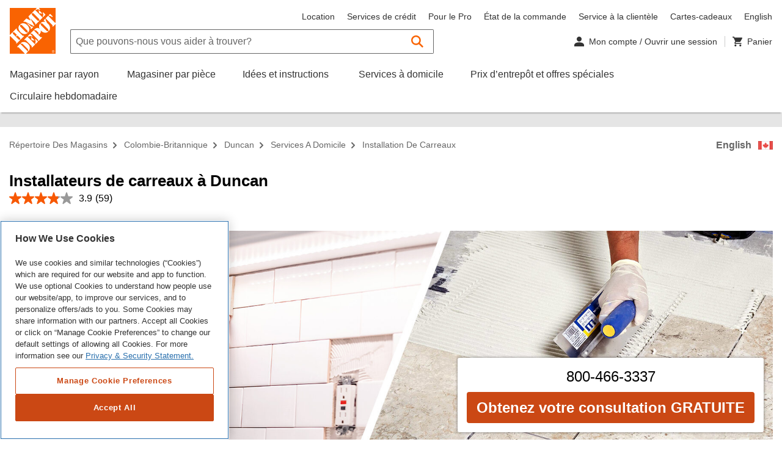

--- FILE ---
content_type: text/html;charset=UTF-8
request_url: https://stores.homedepot.ca/bc/duncan/services-a-domicile/installation-de-carreaux/
body_size: 112512
content:
<!DOCTYPE html>
<html lang="en-CA">
<head>
    <title>Duncan Installateurs de carrelage par Services à domicile | HomeDepot.ca</title>

            <!-- OneTrust Cookies Consent Notice start for homedepot.ca -->
        <script src=https://cdn.cookielaw.org/scripttemplates/otSDKStub.js data-document-language="true" type="text/javascript" charset="UTF-8" data-domain-script="03e08d67-6b6b-4907-998d-09085047347c" ></script>
        <script type="text/javascript">
        function OptanonWrapper() { }
        </script>
        <!-- OneTrust Cookies Consent Notice end for homedepot.ca -->

    

    <!-- Meta Tags -->
    <meta http-equiv="X-UA-Compatible" content="IE=Edge">
<meta name="description" content="Vous cherchez des installateurs de carrelage près de chez vous? Laissez nos carreleurs professionnels vous aider à installer vos dosserets, vos carreaux de douche et bien plus encore.">
<meta http-equiv="Content-Type" content="text/html; charset=utf-8">
<meta http-equiv="content-language" content="en-CA">
<meta name="viewport" content="width=device-width, initial-scale=1, user-scalable=no, viewport-fit=cover">
<meta name="robots" content="index, follow">
<meta name="city" content="Duncan">
<meta name="state" content="BC, Colombie-Britannique">
<meta name="city" content="Duncan">
<meta name="state" content="BC, Colombie-Britannique">
    <!-- Canonical -->
    <link rel="canonical" href="https://stores.homedepot.ca/bc/duncan/fr.html" />
    <link rel="alternate" href="https://stores.homedepot.ca/bc/duncan/fr.html" hreflang="en-CA" />
    <link rel="alternate" href="https://stores.homedepot.ca/bc/duncan/home-services/tile-installation/" hreflang="en-CA" />

    <!-- Tracking Tags -->

            <script src="https://assets.adobedtm.com/949b4927d7ed/6c89677762d4/launch-EN3b47c3fe73574bbca8397026bf91c137.min.js" async></script>
    
    <!-- Javascript -->
    <script type="text/javascript">
    //<!--
    
    var RLS = {};
    var hours = {};
    var urlCountryCode = 'fr-ca'
    var isoCountryCode = 'en-CA'

    //-->
</script>
<script type="text/javascript" src="https://assets.homedepot.ca/js/vendor/leaflet.js"></script>
<script type="text/javascript" src="https://assets.homedepot.ca/js/vendor/leaflet-bing-layer.js?v=9e5ecf37ddc4d3f42e70217eee4eb23e"></script>

    
    <!-- Dashboard head scripts -->
    
    <!-- Link Tags -->
    <link href="https://assets.homedepot.ca/css/client.css?v=713abb52d69a48f633824fcbab93f288" media="screen" rel="stylesheet" type="text/css">
<link href="https://assets.homedepot.ca/css/clientlibs.css?v=d4787d766bf87f75acb2a7da5e0b0b40" media="screen" rel="stylesheet" type="text/css">
<link href="https://assets.homedepot.ca/css/leaflet.css?v=67f30f02c205b030444ac9a208df07f2" media="screen" rel="stylesheet" type="text/css">
<link href="https://assets.homedepot.ca/css/owl.carousel.min.css?v=b2752a850d44f50036628eeaef3bfcfa" media="screen" rel="stylesheet" type="text/css">
<link href="https://assets.homedepot.ca/css/owl.theme.default.css?v=6c830c91a0a08fca0fe883504abc7d2b" media="screen" rel="stylesheet" type="text/css">
<link href="https://assets.homedepot.ca/min/styles.min.css?v=a90e15642f959f61ffb03f10f596b19d" media="screen" rel="stylesheet" type="text/css">
<link href="https://assets.homedepot.ca/css/core.css?v=0c22f65c81a6e6209cca448563590778" media="screen" rel="stylesheet" type="text/css">
<link href="https://assets.homedepot.ca/images/favicon.ico" rel="icon">    <!-- <link rel="stylesheet" href="https://assets.homedepot.ca/css/owl.carousel.min.css">
    <link rel="stylesheet" href="https://assets.homedepot.ca/css/owl.theme.default.css"> -->
</head>

    <body class="city  nonauth js-no-results" data-country-code="fr-ca">
                 <script class="optanon-category-C0003" type="text/plain">
  (function(i,s,o,g,r,a,m){i['GoogleAnalyticsObject']=r;i[r]=i[r]||function(){
  (i[r].q=i[r].q||[]).push(arguments)},i[r].l=1*new Date();a=s.createElement(o),
  m=s.getElementsByTagName(o)[0];a.async=1;a.src=g;m.parentNode.insertBefore(a,m)
  })(window,document,'script','//www.google-analytics.com/analytics.js','ga');

  ga('create', 'UA-2218545-9', 'auto');
  ga('send', 'pageview');
</script>        <div id="fb-root"></div>
<script class="optanon-category-C0004" type="text/plain">(function(d, s, id) {
  var js, fjs = d.getElementsByTagName(s)[0];
  if (d.getElementById(id)) return;
  js = d.createElement(s); js.id = id;
  js.src = 'https://connect.facebook.net/en_US/sdk.js#xfbml=1&version=v2.12&appId=66904429412&autoLogAppEvents=1';
  fjs.parentNode.insertBefore(js, fjs);
}(document, 'script', 'facebook-jssdk'));</script>
       <script type="text/javascript">
            varevtConfig = {
                appName: 'STRCA',
                webPerf: {
                    enabled: true,
                    enhanced: false
                }
            }
        </script>
        <script src="https://www.homedepot.ca/evt/evt-bundle-34.5.1.js" async></script>
        <!-- <div class="page-wrapper"> -->
                            <!-- Rio Static Header --><!-- ALERT: Line 270: We have added a custom link to the English/Francais link below that uses this->layout()->language_toggle_link -->

<header id="angular-global-header-container" data-api-path="/content/homedepot_ca/fr_ca/"
    data-global-header-endpoint="/homedepotcacommercewebservices/v2/homedepotca/catalogs/homedepotcaContentCatalog/navigation.json"
    data-global-header-version="Cache_00045967">

    <hdca-global-header lang="fr" ng-version="9.1.13">
        <global-header-container _nghost-few-c110="">
            <unsupported-client-container _ngcontent-few-c110="" class="ng-star-inserted">
                <!---->
                <!---->
                <!---->
            </unsupported-client-container>
            <!---->
            <!---->
            <div _ngcontent-few-c110="" style="background: white;">
                <div _ngcontent-few-c110=""
                    class="global-header-main-container acl-position--relative ng-star-inserted">
                    <div _ngcontent-few-c110="" class="acl-container">
                        <global-header-jump-links _ngcontent-few-c110="" class="ng-star-inserted">
                            <div
                                class="acl-display--on-focus-within acl-display--flex acl-mx--xxx-small acl-px--medium acl-py--x-small">
                                <div class="acl-display--on-focus-within"><a acl-button="" ctastyle="tertiary"
                                    tabindex="0" _nghost-few-c49=""
                                        class="acl-button acl-button-search acl-button--is-full-width acl-button--size--small acl-button--theme--tertiary">
                                        <!---->
                                        <!----><span _ngcontent-few-c49=""
                                            class="acl-button__label ng-star-inserted">Passer à la recherche</span>
                                        <!---->
                                         <!----></a></div>
                                <div class="acl-display--on-focus-within"><a acl-button="" ctastyle="tertiary"
                                        tabindex="0" _nghost-few-c49=""
                                        class="acl-button acl-button-nav acl-button--is-full-width acl-button--size--small acl-button--theme--tertiary">
                                        <!---->
                                        <!----><span _ngcontent-few-c49=""
                                            class="acl-button__label ng-star-inserted">Passer à la navigation</span>
                                        <!---->
                                        <!----></a></div>
                                <div class="acl-display--on-focus-within"><a href="#main-content" acl-button="" ctastyle="tertiary"
                                        tabindex="0" _nghost-few-c49=""
                                        class="acl-button acl-button-content acl-button--is-full-width acl-button--size--small acl-button--theme--tertiary">
                                        <!---->
                                        <!----><span _ngcontent-few-c49=""
                                            class="acl-button__label ng-star-inserted">Passer au contenu
                                            principal</span>
                                        <!---->
                                        <!----></a></div>
                                    </div>
                        </global-header-jump-links>
                        <!---->
                        <!---->
                        <!---->
                        <div _ngcontent-few-c110=""
                            class="acl-display--flex acl-flex--row acl-flex--nowrap acl-pb--medium lg:acl-pb--large acl-px--medium">
                            <div _ngcontent-hdca-c135="" class="hamburger-controls mt-20 pt-5 md:acl-display--show lg:acl-display--hide sm:acl-ml--x-small md:acl-ml--medium md:acl-mr--x-large acl-mr--large">
                                <acl-flyout-mobile-toggle _ngcontent-hdca-c135="" _nghost-hdca-c144="" aria-controls="global-header-sbd-flyout-menu-dropdown">
                                    <a _ngcontent-hdca-c144="" href="javascript:void(0);" role="button" class="acl-flyout-mobile-toggle__link" aria-label="Close Navigation Menu" title="Close Navigation Menu">
                                        <acl-icon _ngcontent-hdca-c144="" size="small" symbol="hamburger" _nghost-hdca-c26="" class="acl-color--title acl-icon acl-icon--size--small" style="display: block;">
                                            <svg _ngcontent-hdca-c26="" focusable="false" aria-hidden="true"><!----><use _ngcontent-hdca-c26="" xlink:href="#hamburger"></use>
                                            </svg><!----></acl-icon>
                                        <acl-icon _ngcontent-hdca-c144="" size="small" symbol="close" _nghost-hdca-c26="" class="acl-color--title acl-icon acl-icon--size--small" style="display: none;">
                                            <svg _ngcontent-hdca-c26="" focusable="false" aria-hidden="true"><!----><use _ngcontent-hdca-c26="" xlink:href="#close"></use>
                                            </svg><!----></acl-icon>
                                        <span _ngcontent-hdca-c144="" class="acl-assistive-text">Close Navigation Menu</span>
                                    </a>
                                </acl-flyout-mobile-toggle>
                            </div>

                            <div _ngcontent-few-c110=""
                                class="acl-display--hide lg:acl-display--show acl-mt--medium acl-mr--large global-header-logo--desktop ng-star-inserted">
                                <global-header-logo _ngcontent-few-c110="" class="ng-star-inserted"><a tabindex="0"
                                        href="https://www.homedepot.ca/fr/accueil.html">
                                        <acl-icon _nghost-few-c11="" class="acl-icon acl-icon--size--medium"
                                        aria-label="Lien Cliquez sur le logo de Home Depot pour vous rendre à la page d’accueil"
                                        style="height: 75px; width: 75px;"><svg _ngcontent-few-c11=""
                                                focusable="false" aria-hidden="false">
                                                <desc _ngcontent-few-c11="" id="Page d'accueil de Home Depot"
                                                class="ng-star-inserted"> Lien Cliquez sur le logo de Home Depot pour vous rendre à la page d’accueil </desc>
                                                <!---->
                                                <use _ngcontent-few-c11="" xlink:href="#hd-logo-fr"></use>
                                            </svg>
                                            <!---->
                                        </acl-icon>
                                    </a></global-header-logo>
                                <!---->
                            </div>
                            <!---->
                            <div _ngcontent-crk-c109=""
                                class="md:acl-display--show lg:acl-display--hide acl-mr--small md:acl-mr--large global-header-logo--mobile ng-star-inserted" style="margin-top: 18px;">
                                <global-header-logo _ngcontent-crk-c109="" class="ng-star-inserted"><a tabindex="0"
                                        href="https://www.homedepot.ca/fr/accueil.html">
                                        <acl-icon _nghost-crk-c10="" aria-label="Lien Cliquez sur le logo de Home Depot pour vous rendre à la page d’accueil"
                                            class="acl-icon acl-icon--size--medium" style="height: 40px; width: 36px;">
                                            <svg _ngcontent-crk-c10="" focusable="false" aria-hidden="false" style="width: 36px;height: 40px;">
                                                <desc _ngcontent-crk-c10="" id="Page d'accueil de Home Depot"
                                                class="ng-star-inserted"> Lien Cliquez sur le logo de Home Depot pour vous rendre à la page d’accueil </desc>
                                                <!---->
                                                <use _ngcontent-crk-c10="" xlink:href="#hd-logo-fr"></use>
                                            </svg>
                                            <!---->
                                        </acl-icon>
                                    </a></global-header-logo>
                                <!---->
                            </div>
                            <!---->
                            <!---->
                            <div _ngcontent-few-c110="" class="acl-flex-grow--1 width--100">
                                <div _ngcontent-few-c110=""
                                    class="acl-display--flex acl-flex--row acl-flex--nowrap acl-align-items--center">
                                    <div _ngcontent-few-c110=""
                                        class="acl-mt--x-small acl-flex-grow--1 lg:acl-flex-grow--0 acl-mb--small lg:acl-mb--none width--100 ng-star-inserted">
                                        <global-header-localization _ngcontent-few-c110="">
                                            <acl-store-hours-menu _nghost-few-c65=""
                                                class="acl-store-hours-menu ng-star-inserted acl-store-hours-menu--is-closed">
                                                <div _ngcontent-few-c65="" class="acl-store-hours-menu">
                                                </div>
                                            </acl-store-hours-menu>
                                            <global-header-localization-hours class="ng-star-inserted">
                                                <acl-dropdown theme="headless" menuposition="left" _nghost-few-c55=""
                                                    class="ng-tns-c55-2 acl-display--inline-block acl-dropdown acl-dropdown--has-shadow acl-dropdown--menu-position--left acl-dropdown--menu-size--large acl-dropdown--theme--headless"
                                                    style="margin: auto;" id="global-header-store-hours-menu-dropdown">
                                                    <div _ngcontent-few-c55="" aria-haspopup="true"
                                                        class="acl-dropdown__select ng-tns-c55-2 ng-star-inserted"
                                                        aria-expanded="false">
                                                        <!---->
                                                        <div _ngcontent-few-c55="" tabindex="0"
                                                            class="acl-dropdown__toggle ng-tns-c55-2">
                                                            <!----><span _ngcontent-few-c55=""
                                                                class="acl-dropdown__label ng-tns-c55-2"></span>
                                                            <acl-icon _ngcontent-few-c55="" size="xx-small"
                                                                classname="acl-dropdown__icon"
                                                                class="ng-tns-c55-2 acl-dropdown__icon acl-icon acl-icon--size--xx-small"
                                                                _nghost-few-c11=""><svg _ngcontent-few-c11=""
                                                                    focusable="false" aria-hidden="true">
                                                                    <!---->
                                                                    <use _ngcontent-few-c11="" xlink:href="#"></use>
                                                                </svg>
                                                                <!---->
                                                            </acl-icon>
                                                        </div>
                                                        <!---->
                                                    </div>
                                                    <!---->
                                                    <!---->
                                                    <!---->
                                                    <!---->
                                                    <div _ngcontent-few-c55="" class="ng-tns-c55-2"></div>
                                                    <!---->
                                                </acl-dropdown>
                                            </global-header-localization-hours>
                                            <!---->
                                            <!---->
                                        </global-header-localization>
                                    </div>
                                    <!---->
                                    <!---->
                                    <div _ngcontent-few-c110=""
                                        class="acl-display--hide lg:acl-display--show acl-flex-grow--1"></div>
                                    <div _ngcontent-few-c110=""
                                        class="acl-display--hide lg:acl-display--show acl-mt--medium acl-mb--x-small ng-star-inserted">
                                        <global-header-nav _ngcontent-few-c110="" class="ng-star-inserted">
                                            <ul acl-list="" _nghost-few-c18=""
                                                class="acl-list acl-list--type--inline acl-text-size--small">
                                                <li acl-list-item="" _nghost-few-c19=""
                                                    class="acl-list-item acl-ml--medium acl-text-size--small ng-star-inserted">
                                                    <a tabindex="0"
                                                        class="acl-text-size--small acl-link--nav-dark ng-star-inserted"
                                                        href="https://www.homedepot.ca/fr/accueil/location-d-outils-et-de-vehicules.html">Location</a>
                                                    <!---->
                                                    <!---->
                                                    <!---->
                                                    <!---->
                                                    <!---->
                                                </li>
                                                <li acl-list-item="" _nghost-few-c19=""
                                                    class="acl-list-item acl-ml--medium acl-text-size--small ng-star-inserted">
                                                    <a tabindex="0"
                                                        class="acl-text-size--small acl-link--nav-dark ng-star-inserted"
                                                        href="https://www.homedepot.ca/fr/accueil/services-de-credit.html">Services
                                                        de
                                                        crédit</a>
                                                    <!---->
                                                    <!---->
                                                    <!---->
                                                    <!---->
                                                    <!---->
                                                </li>
                                                <li acl-list-item="" _nghost-few-c19=""
                                                    class="acl-list-item acl-ml--medium acl-text-size--small ng-star-inserted">
                                                    <a tabindex="0"
                                                        class="acl-text-size--small acl-link--nav-dark ng-star-inserted"
                                                        href="https://www.homedepot.ca/fr/accueil/services-aux-pros.html">Pour
                                                        le Pro</a>
                                                    <!---->
                                                    <!---->
                                                    <!---->
                                                    <!---->
                                                    <!---->
                                                </li>
                                                <li acl-list-item="" _nghost-few-c19=""
                                                    class="acl-list-item acl-ml--medium acl-text-size--small ng-star-inserted">
                                                    <a tabindex="0"
                                                        class="acl-text-size--small acl-link--nav-dark ng-star-inserted"
                                                        href="https://www.homedepot.ca/fr/accueil/consultation-des-commandes-en-tant-quinvite.html">État
                                                        de la commande</a>
                                                    <!---->
                                                    <!---->
                                                    <!---->
                                                    <!---->
                                                    <!---->
                                                </li>
                                                <li acl-list-item="" _nghost-few-c19=""
                                                    class="acl-list-item acl-ml--medium acl-text-size--small ng-star-inserted">
                                                    <a tabindex="0"
                                                        class="acl-text-size--small acl-link--nav-dark ng-star-inserted"
                                                        href="https://www.homedepot.ca/fr/accueil/service-a-la-clientele.html">Service
                                                        à la
                                                        clientèle</a>
                                                    <!---->
                                                    <!---->
                                                    <!---->
                                                    <!---->
                                                    <!---->
                                                </li>
                                                <li acl-list-item="" _nghost-few-c19=""
                                                    class="acl-list-item acl-ml--medium acl-text-size--small ng-star-inserted">
                                                    <a tabindex="0"
                                                        class="acl-text-size--small acl-link--nav-dark ng-star-inserted"
                                                        href="https://www.homedepot.ca/fr/accueil/cartes-cadeaux.html">Cartes-cadeaux</a>
                                                    <!---->
                                                    <!---->
                                                    <!---->
                                                    <!---->
                                                    <!---->
                                                </li>
                                                <!---->
                                                <li acl-list-item="" _nghost-few-c19=""
                                                    class="acl-list-item acl-ml--medium acl-text-size--small ng-star-inserted">
                                                    <a tabindex="0" class="acl-text-size--small acl-link--nav-dark" aria-label="Changer la langue en anglais"
                                                        href="https://stores.homedepot.ca/bc/duncan/home-services/tile-installation/">English</a>
                                                </li>
                                                <!---->
                                            </ul>
                                        </global-header-nav>
                                        <!---->
                                    </div>
                                    <!---->
                                </div>
                                <div _ngcontent-few-c110=""
                                    class="acl-display--flex acl-flex--nowrap acl-align-items--center">
                                    <global-header-search _ngcontent-few-c110=""
                                        class="acl-flex-grow--1 ng-star-inserted">
                                        <div aclform="" class="ng-untouched ng-pristine ng-valid acl-container--search">
                                            <acl-input-action-button-container _nghost-few-c82=""
                                                class="acl-input-container acl-form-field--no-validation acl-input-container--theme--search">
                                                <div _ngcontent-few-c82="" class="acl-form-field"><label
                                                        hidelabel="true" acllabel=""
                                                        class="acl-form-field__label-text acl-assistive-text"
                                                        for="id5161"></label>
                                                    <!---->
                                                </div>
                                                <form
                                                    onsubmit="this.action='https://www.homedepot.ca/recherche?'+this.q.value;">
                                                    <div _ngcontent-few-c82="" class="acl-input-group"><span
                                                            _ngcontent-few-c82=""
                                                            class="acl-input-group__prefix"></span>
                                                        <div _ngcontent-few-c82="" class="acl-input-wrapper">
                                                            <label for="id5161" class="sr-only">Que pouvons-nous vous aider à trouver?</label>
                                                            <input
                                                                aclinput="" name="q" type="search" autocomplete="off"
                                                                id="id5161"
                                                                placeholder="Que pouvons-nous vous aider à trouver?"
                                                                class="acl-input ng-untouched ng-pristine ng-valid">
                                                            <!---->
                                                            <button _ngcontent-akh-c81="" type="button" role="button"
                                                                class="acl-helper-action-button ng-star-inserted hidden">
                                                                <acl-icon _ngcontent-akh-c81=""
                                                                    classname="acl-helper-action-button__icon"
                                                                    size="xx-small" aria-hidden="true"
                                                                    _nghost-akh-c10=""
                                                                    class="acl-helper-action-button__icon acl-icon acl-icon--size--xx-small">
                                                                    <svg _ngcontent-akh-c10="" focusable="false"
                                                                        aria-hidden="true">
                                                                        <!---->
                                                                        <use _ngcontent-akh-c10="" xlink:href="#cancel">
                                                                        </use>
                                                                    </svg>
                                                                    <!---->
                                                                </acl-icon><span _ngcontent-akh-c81=""
                                                                    class="acl-assistive-text">Clear Input</span>
                                                            </button>
                                                            <!---->
                                                            <!---->
                                                        </div><button _ngcontent-few-c82="" role="button" type="button"
                                                            class="acl-action-button" title="Soumettre la recherche"
                                                            aria-controls="id5161"
                                                            aria-describedby="id5161_pass_button">
                                                            <acl-icon _ngcontent-few-c82=""
                                                                classname="acl-action-button__icon" aria-hidden="true"
                                                                _nghost-few-c11=""
                                                                class="acl-action-button__icon acl-icon acl-icon--size--icon-button ng-star-inserted">
                                                                <svg _ngcontent-few-c11="" focusable="false"
                                                                    aria-hidden="true">
                                                                    <!---->
                                                                    <use _ngcontent-few-c11="" xlink:href="#search-header">
                                                                    </use>
                                                                </svg>
                                                                <!---->
                                                            </acl-icon>
                                                            <!----><span _ngcontent-few-c82="" id="id5161_pass_button"
                                                                class="acl-assistive-text">Soumettre la recherche</span>
                                                        </button><span _ngcontent-few-c82=""
                                                            class="acl-input-group__postfix"></span>
                                                    </div>
                                                </form>
                                                <!---->
                                                <acl-search-autosuggest _nghost-few-c73=""
                                                    class="acl-search-autosuggest acl-search-autosuggest--theme--default">
                                                    <acl-dropdown _ngcontent-few-c73="" _nghost-few-c55=""
                                                        class="ng-tns-c55-1 acl-display--inline-block acl-dropdown acl-dropdown--has-shadow acl-dropdown--menu-position--left acl-dropdown--menu-size--full acl-dropdown--theme--headless"
                                                        id="global-header-search-typeahead">
                                                        <div _ngcontent-few-c55="" aria-haspopup="true"
                                                            class="acl-dropdown__select ng-tns-c55-1 ng-star-inserted"
                                                            aria-expanded="false">
                                                            <!---->
                                                            <div _ngcontent-few-c55="" tabindex="0"
                                                                class="acl-dropdown__toggle ng-tns-c55-1">
                                                                <!----><span _ngcontent-few-c55=""
                                                                    class="acl-dropdown__label ng-tns-c55-1"></span>
                                                                <acl-icon _ngcontent-few-c55="" size="xx-small"
                                                                    classname="acl-dropdown__icon"
                                                                    class="ng-tns-c55-1 acl-dropdown__icon acl-icon acl-icon--size--xx-small"
                                                                    _nghost-few-c11=""><svg _ngcontent-few-c11=""
                                                                        focusable="false" aria-hidden="true">
                                                                        <!---->
                                                                        <use _ngcontent-few-c11="" xlink:href="#"></use>
                                                                    </svg>
                                                                    <!---->
                                                                </acl-icon>
                                                            </div>
                                                            <!---->
                                                        </div>
                                                        <!---->
                                                        <!---->
                                                        <!---->
                                                        <!---->
                                                        <div _ngcontent-few-c55="" class="ng-tns-c55-1"></div>
                                                        <!---->
                                                    </acl-dropdown>
                                                    <!---->
                                                </acl-search-autosuggest>
                                            </acl-input-action-button-container>
                                        </div>
                                    </global-header-search>
                                    <!---->
                                    <!---->
                                    <div _ngcontent-few-c110=""
                                        class="acl-flex-grow--0 acl-display--hide lg:acl-display--show"></div>
                                    <ul role="list" class="acl-display--flex">
                                        <li role="listitem">
                                    <div _ngcontent-few-c110=""
                                        class="acl-ml--small acl-mr--small acl-pr--small acl-border--right ng-star-inserted">
                                        <global-header-account _ngcontent-few-c110="" _nghost-few-c93=""><a
                                                _ngcontent-few-c93="" tabindex="0"
                                                href="https://www.homedepot.ca/moncompte"
                                                class="my-account-toggle acl-display--flex acl-align-items--center acl-text-size--small">
                                                <acl-icon _ngcontent-few-c93="" symbol="user" size="x-small"
                                                    _nghost-few-c11=""
                                                    class="acl-color--title acl-icon acl-icon--size--x-small ng-star-inserted">
                                                    <svg _ngcontent-few-c11="" focusable="false" aria-hidden="true">
                                                        <!---->
                                                        <use _ngcontent-few-c11="" xlink:href="#user"></use>
                                                    </svg>
                                                    <!---->
                                                </acl-icon>
                                                <!----><span _ngcontent-few-c93=""
                                                    class="acl-ml--x-small acl-color--title"> Mon compte / Ouvrir une
                                                    session
                                                    <!---->
                                                    <!----></span>
                                                <!---->
                                            </a>
                                            <acl-dropdown _ngcontent-few-c93="" theme="headless" menuposition="right"
                                                menusize="large" _nghost-few-c55=""
                                                class="ng-tns-c55-3 acl-display--inline-block acl-dropdown acl-dropdown--has-shadow acl-dropdown--is-full-width acl-dropdown--menu-position--right acl-dropdown--menu-size--large acl-dropdown--theme--headless"
                                                id="global-header-account-menu-dropdown">
                                                <div _ngcontent-few-c55="" aria-haspopup="true"
                                                    class="acl-dropdown__select ng-tns-c55-3 ng-star-inserted"
                                                    aria-expanded="false">
                                                    <!---->
                                                    <div _ngcontent-few-c55="" tabindex="0"
                                                        class="acl-dropdown__toggle ng-tns-c55-3">
                                                        <!----><span _ngcontent-few-c55=""
                                                            class="acl-dropdown__label ng-tns-c55-3"></span>
                                                        <acl-icon _ngcontent-few-c55="" size="xx-small"
                                                            classname="acl-dropdown__icon"
                                                            class="ng-tns-c55-3 acl-dropdown__icon acl-icon acl-icon--size--xx-small"
                                                            _nghost-few-c11=""><svg _ngcontent-few-c11=""
                                                                focusable="false" aria-hidden="true">
                                                                <!---->
                                                                <use _ngcontent-few-c11="" xlink:href="#"></use>
                                                            </svg>
                                                            <!---->
                                                        </acl-icon>
                                                    </div>
                                                    <!---->
                                                </div>
                                                <!---->
                                                <!---->
                                                <!---->
                                                <!---->
                                                <div _ngcontent-few-c55="" class="ng-tns-c55-3"></div>
                                                <!---->
                                            </acl-dropdown>
                                        </global-header-account>
                                    </div>
                                </li>
                                    <!---->
                                <li role="listitem">
                                    <div _ngcontent-few-c110=""
                                        class="acl-ml--large acl-mr--x-small md:acl-ml--x-large lg:acl-ml--none lg:acl-mr--none"
                                        _nghost-few-c57=""><a _ngcontent-few-c57="" tabindex="0"
                                            class="cart-link ng-star-inserted" href="https://www.homedepot.ca/panier">
                                            <div _ngcontent-few-c57=""
                                                class="acl-display--flex acl-align-items--center acl-text-size--small">
                                                <acl-icon _ngcontent-few-c57="" symbol="cart"
                                                    notificationbadgestyle="warning" _nghost-few-c11=""
                                                    aria-label="Panier"
                                                    class="acl-color--title acl-icon acl-icon--size--x-small ng-star-inserted">
                                                    <svg _ngcontent-few-c11="" focusable="false" aria-hidden="false">
                                                        <desc _ngcontent-few-c11="" id="1611815343344"
                                                            class="ng-star-inserted"> Panier </desc>
                                                        <!---->
                                                        <use _ngcontent-few-c11="" xlink:href="#cart"></use>
                                                    </svg>
                                                    <!---->
                                                </acl-icon>
                                                <!----><span _ngcontent-few-c57="" aria-hidden="true"
                                                    class="acl-display--hide lg:acl-display--show acl-ml--x-small acl-color--title">
                                                    Panier </span>
                                            </div>
                                        </a>
                                        <!---->
                                        <!---->
                                    </div>
                                </li>
                            </ul>
                                    <div _ngcontent-few-c110=""
                                        class="acl-text-size--x-small acl-pl--medium acl-display--hide md:acl-display--hide">
                                        <a _ngcontent-few-c110="" href="javascript:void(0);"
                                            class="acl-link--dark">Annuler</a></div>
                                </div>
                            </div>
                        </div>
                        <div _ngcontent-few-c110=""
                            class="acl-display--hide acl-px--medium lg:acl-display--flex ng-star-inserted">
                            <global-header-categories _ngcontent-few-c110="">
                                <div class="acl-display--flex acl-flex--row">
                                    <ul acl-list="" type="inline"
                                        class="acl-list acl-list--type--inline acl-text-size--small" _nghost-few-c18="">
                                        <li acl-list-item="" classname="acl-mr--x-large" _nghost-few-c19=""
                                            class="acl-list-item acl-mr--x-large acl-text-size--small ng-star-inserted">
                                            <acl-main-nav-item _nghost-few-c64="" id="ShopMainNavNodeContainer"
                                                aria-controls="global-header-sbd-flyout-menu-dropdown"
                                                class="acl-main-nav-item ng-star-inserted"><a _ngcontent-few-c64=""
                                                    href="https://www.homedepot.ca/fr/accueil/tous-les-departements.html"
                                                    tabindex="0"
                                                    class="acl-main-nav-item__link ng-star-inserted"
                                                    id="ShopMainNavNode"><span _ngcontent-few-c64=""
                                                        class="acl-main-nav-item__label ng-star-inserted" data-title="Magasiner par rayon">Magasiner par
                                                        rayon</span>
                                                    <!---->
                                                    <!----></a>
                                                <!---->
                                                <!---->
                                                <!---->
                                            </acl-main-nav-item>
                                            <!---->
                                            <!---->
                                            <!---->
                                            <!---->
                                            <!---->
                                        </li>
                                        <li acl-list-item="" classname="acl-mr--x-large" _nghost-few-c19=""
                                            class="acl-list-item acl-mr--x-large acl-text-size--small ng-star-inserted">
                                            <acl-main-nav-item _nghost-few-c64="" id="RoomMainNavNodeContainer"
                                                aria-controls="" class="acl-main-nav-item ng-star-inserted"><a
                                                    _ngcontent-few-c64="" tabindex="0"
                                                    class="acl-main-nav-item__link ng-star-inserted"
                                                    href="https://www.homedepot.ca/fr/accueil/magasinez-par-piece.html"><span
                                                        _ngcontent-few-c64=""
                                                        class="acl-main-nav-item__label ng-star-inserted" data-title="Magasiner par pièce">Magasiner par
                                                        pièce</span>
                                                    <!---->
                                                    <!----></a>
                                                <!---->
                                                <!---->
                                                <!---->
                                                <!---->
                                            </acl-main-nav-item>
                                            <!---->
                                            <!---->
                                            <!---->
                                            <!---->
                                            <!---->
                                        </li>
                                        <li acl-list-item="" classname="acl-mr--x-large" _nghost-few-c19=""
                                            class="acl-list-item acl-mr--x-large acl-text-size--small ng-star-inserted">
                                            <acl-main-nav-item _nghost-few-c64="" id="IdeasMainNavNodeContainer"
                                                aria-controls="" class="acl-main-nav-item ng-star-inserted"><a
                                                    _ngcontent-few-c64="" tabindex="0"
                                                    class="acl-main-nav-item__link ng-star-inserted"
                                                    href="https://www.homedepot.ca/fr/accueil/idees-instructions.html"><span
                                                        _ngcontent-few-c64=""
                                                        class="acl-main-nav-item__label ng-star-inserted" data-title="Idées et instructions">Idées et
                                                        instructions</span>
                                                    <!---->
                                                    <!----></a>
                                                <!---->
                                                <!---->
                                                <!---->
                                                <!---->
                                            </acl-main-nav-item>
                                            <!---->
                                            <!---->
                                            <!---->
                                            <!---->
                                            <!---->
                                        </li>
                                        <li acl-list-item="" classname="acl-mr--x-large" _nghost-few-c19=""
                                            class="acl-list-item acl-mr--x-large acl-text-size--small ng-star-inserted">
                                            <acl-main-nav-item _nghost-few-c64=""
                                                id="InstallationServicesMainNavNodeContainer" aria-controls=""
                                                class="acl-main-nav-item ng-star-inserted"><a _ngcontent-few-c64=""
                                                    tabindex="0" class="acl-main-nav-item__link ng-star-inserted"
                                                    href="https://www.homedepot.ca/services-a-domicile?navid=GN_H1_191112_HomeServices_fr"><span
                                                        _ngcontent-few-c64=""
                                                        class="acl-main-nav-item__label ng-star-inserted" data-title="Services à domicile">Services à
                                                        domicile</span>
                                                    <!---->
                                                    <!----></a>
                                                <!---->
                                                <!---->
                                                <!---->
                                                <!---->
                                            </acl-main-nav-item>
                                            <!---->
                                            <!---->
                                            <!---->
                                            <!---->
                                            <!---->
                                        </li>
                                        <li acl-list-item="" classname="acl-mr--x-large" _nghost-few-c19=""
                                            class="acl-list-item acl-mr--x-large acl-text-size--small ng-star-inserted">
                                            <acl-main-nav-item _nghost-few-c64="" id="ValueCentreMainNavNodeContainer"
                                                aria-controls="" class="acl-main-nav-item ng-star-inserted"><a
                                                    _ngcontent-few-c64="" tabindex="0"
                                                    class="acl-main-nav-item__link ng-star-inserted"
                                                    href="https://www.homedepot.ca/fr/accueil/prix-d-entrepot-et-offres-speciales.html"><span
                                                        _ngcontent-few-c64=""
                                                        class="acl-main-nav-item__label ng-star-inserted" data-title="Prix d’entrepôt et offres spéciales">Prix d’entrepôt et offres spéciales</span>
                                                    <!---->
                                                    <!----></a>
                                                <!---->
                                                <!---->
                                                <!---->
                                                <!---->
                                            </acl-main-nav-item>
                                            <!---->
                                            <!---->
                                            <!---->
                                            <!---->
                                            <!---->
                                        </li>
                                        <li acl-list-item="" classname="acl-mr--x-large" _nghost-few-c19=""
                                            class="acl-list-item acl-mr--x-large acl-text-size--small ng-star-inserted">
                                            <acl-main-nav-item _nghost-few-c64="" id="navnode_000003UXContainer"
                                                aria-controls="" class="acl-main-nav-item ng-star-inserted"><a
                                                    _ngcontent-few-c64="" tabindex="0"
                                                    class="acl-main-nav-item__link ng-star-inserted"
                                                    href="https://www.homedepot.ca/circulaire-hebdomadaire"><span _ngcontent-few-c64=""
                                                        class="acl-main-nav-item__label ng-star-inserted" data-title="Circulaire hebdomadaire">Circulaire
                                                        hebdomadaire</span>
                                                    <!---->
                                                    <!----></a>
                                                <!---->
                                                <!---->
                                                <!---->
                                                <!---->
                                            </acl-main-nav-item>
                                            <!---->
                                            <!---->
                                            <!---->
                                            <!---->
                                            <!---->
                                        </li>
                                        <!---->
                                    </ul>
                                    <div class="acl-flex-grow--1"></div>
                                    <!---->
                                </div>
                            </global-header-categories>
                        </div>
                        <!---->
                    </div>
                </div>
                <div _ngcontent-few-c110="" class="acl-container ng-star-inserted">
                    <global-header-flyout _ngcontent-few-c110="">
                        <acl-dropdown _nghost-few-c55=""
                            class="ng-tns-c55-0 acl-display--inline-block acl-dropdown acl-dropdown--has-clickshield acl-dropdown--menu-position--left acl-dropdown--menu-size--full acl-dropdown--theme--flyout-menu"
                            id="global-header-sbd-flyout-menu-dropdown">
                            <div _ngcontent-few-c55="" aria-haspopup="true"
                                class="acl-dropdown__select ng-tns-c55-0 ng-star-inserted" aria-expanded="false">
                                <!---->
                                <div _ngcontent-few-c55="" tabindex="0" class="acl-dropdown__toggle ng-tns-c55-0">
                                    <!----><span _ngcontent-few-c55="" class="acl-dropdown__label ng-tns-c55-0"></span>
                                    <acl-icon _ngcontent-few-c55="" size="xx-small" classname="acl-dropdown__icon"
                                        class="ng-tns-c55-0 acl-dropdown__icon acl-icon acl-icon--size--xx-small"
                                        _nghost-few-c11=""><svg _ngcontent-few-c11="" focusable="false"
                                            aria-hidden="true">
                                            <!---->
                                            <use _ngcontent-few-c11="" xlink:href="#"></use>
                                        </svg>
                                        <!---->
                                    </acl-icon>
                                </div>
                                <!---->
                            </div>
                            <!---->
                            <!---->
                            <!---->
                            <!---->
                            <div _ngcontent-few-c55="" class="ng-tns-c55-0"></div>
                            <!---->
                        </acl-dropdown>
                    </global-header-flyout>
                </div>
                <global-header-scarf _ngcontent-few-c110="" class="ng-star-inserted">
                    <div class="acl-scarf">
                        <div
                            class="acl-scarf__content acl-bg-color--dark acl-color--title acl-align--center acl-p--small acl-text-size--x-small md:acl-text-size--small">
                            <div class="language-toggle">
    <ul class="no-bullets">
        <li><a href="https://stores.homedepot.ca/bc/duncan/home-services/tile-installation/" class="gaq-link" data-gaq="Language Toggle, English">English</a></li>
    </ul>
</div>                        </div>
                    </div>
                </global-header-scarf>
                <!---->
                <!---->
                <!---->
                <!---->
                <!---->
            </div>
            <acl-notifications _ngcontent-few-c110="" _nghost-few-c50=""
                class="acl-notifications acl-notifications--is-absolute ng-star-inserted">
                <div _ngcontent-few-c50="" acl-alerts="" classname="acl-hidden--if-empty" _nghost-few-c51=""
                    class="acl-alerts acl-hidden--if-empty" style="top: -400px;">
                    <!---->
                </div>
            </acl-notifications>
            <!---->
            <store-selector-wrapper _ngcontent-few-c110="" evtperf="" evtperfname="store-selector-wrapper"
                class="ng-star-inserted">
                <hdca-dialog acltabtrap="">
                    <div role="dialog" class="hdca-modal hdca-modal--store-selector">
                        <div class="hdca-modal__container hdca-modal__container--store-selector"><span
                                class="hdca-modal__header ng-star-inserted">
                                <h2 class="hdca-text-heading--medium ng-star-inserted">Sélectionnez mon magasin</h2>
                                <!---->
                                <!---->
                                <acl-icon classname="acl-close-button" size="large" symbol="close" role="button"
                                    tabindex="0" _nghost-few-c11="" alt="Fermer" aria-label="Fermer"
                                    class="acl-close-button acl-icon acl-icon--size--large ng-star-inserted"><svg
                                        _ngcontent-few-c11="" focusable="false" aria-hidden="false">
                                        <desc _ngcontent-few-c11="" id="1611815343343" class="ng-star-inserted"> Fermer
                                        </desc>
                                        <!---->
                                        <use _ngcontent-few-c11="" xlink:href="#close"></use>
                                    </svg>
                                    <!---->
                                </acl-icon>
                                <!---->
                            </span>
                            <!---->
                            <!---->
                            <!---->
                            <div class="hdca-modal__content ng-star-inserted">
                                <!---->
                                <store-selector class="hdca-modal__content ng-star-inserted">
                                    <div
                                        class="hdca-store-selector hdca-store-selector--has-pagination hdca-store-selector--view-list">
                                        <div class="hdca-store-selector__header-filters">
                                            <form novalidate="" action=""
                                                class="hdca-form-field hdca-store-selector__search ng-untouched ng-pristine ng-valid">
                                                <div class="hdca-form-field__label"><label for="default"
                                                        class="hdca-form-field__label-text">Trouver des Magasins Autour
                                                        de Vous</label></div>
                                                <div class="hdca-form-field__container">
                                                    <div class="hdca-input-group hdca-input-group--has-action-button">
                                                        <input type="search" id="default" name="default"
                                                            class="hdca-input ng-untouched ng-pristine ng-valid"
                                                            placeholder="Code postal, ville, province, ou numéro du magasin"><button
                                                            type="submit" aria-describedby="store-selector-search"
                                                            role="button" title="Search"
                                                            class="hdca-input-group__action-button">
                                                            <acl-icon classname="hdca-input-group__action-button-icon"
                                                                symbol="search" size="" aria-hidden="true"
                                                                _nghost-few-c11=""
                                                                class="acl-icon hdca-input-group__action-button-icon">
                                                                <svg _ngcontent-few-c11="" focusable="false"
                                                                    aria-hidden="true">
                                                                    <!---->
                                                                    <use _ngcontent-few-c11="" xlink:href="#search-header">
                                                                    </use>
                                                                </svg>
                                                                <!---->
                                                            </acl-icon><span id="store-selector-search"
                                                                class="hdca-input-group__action-button-assistive-text">Chercher</span>
                                                        </button></div>
                                                </div>
                                            </form>
                                        </div>
                                        <div class="hdca-store-selector__columns">
                                            <div class="hdca-store-selector__column-store-list">
                                                <div class="hdca-store-selector__toggle-menu">
                                                    <h3 class="hdca-store-selector__toggle-menu-title"> Magasins Trouvés
                                                    </h3><a class="hdca-store-selector__toggle-menu-map">Voir la
                                                        carte</a><a class="hdca-store-selector__toggle-menu-list">Liste
                                                        des magasins</a>
                                                    <div tabindex="0"
                                                        class="hdca-store-selector__toggle-menu-find-near-store hdca-store-selector__find-near-store-button">
                                                        <acl-icon
                                                            classname="hdca-store-selector__find-near-store-icon acl-valign--middle"
                                                            symbol="target" size="" aria-hidden="true"
                                                            _nghost-few-c11=""
                                                            class="acl-icon acl-valign--middle hdca-store-selector__find-near-store-icon">
                                                            <svg _ngcontent-few-c11="" focusable="false"
                                                                aria-hidden="true">
                                                                <!---->
                                                                <use _ngcontent-few-c11="" xlink:href="#target"></use>
                                                            </svg>
                                                            <!---->
                                                        </acl-icon>Trouver mon magasin le plus proche
                                                    </div>
                                                </div>
                                                <div class="hdca-store-list hdca-store-selector__store-list">
                                                    <div class="hdca-store-list__items">
                                                        <!---->
                                                    </div>
                                                </div>
                                                <div
                                                    class="hdca-store-list__pagination hdca-store-selector__store-list-pagination">
                                                    <div class="hdca-store-list__pagination-prev">
                                                        <div class="ng-star-inserted"></div>
                                                        <!---->
                                                        <!---->
                                                    </div>
                                                    <div class="hdca-store-list__pagination-next">
                                                        <div class="ng-star-inserted"></div>
                                                        <!---->
                                                        <!---->
                                                    </div>
                                                </div>
                                            </div>
                                            <div class="hdca-store-selector__column-map">
                                                <div acl-spinner="" _nghost-few-c20=""
                                                    class="acl-spinner acl-spinner--align--center-h acl-spinner--align--center-v acl-spinner--has-container acl-spinner--hide-label acl-spinner--is-visible acl-spinner--theme--default ng-star-inserted acl-spinner--is-animating acl-spinner--show-label">
                                                    <div _ngcontent-few-c20="" class="acl-spinner__container">
                                                        <div _ngcontent-few-c20=""
                                                            class="acl-spinner__indicator-container">
                                                            <!---->
                                                            <div _ngcontent-few-c20=""
                                                                class="acl-spinner__spinner ng-star-inserted"></div>
                                                            <!---->
                                                        </div>
                                                        <!---->
                                                    </div>
                                                    <div _ngcontent-few-c20=""
                                                        class="acl-spinner__click-shield acl-spinner__click-shield--open">
                                                    </div>
                                                </div>
                                                <!---->
                                                <!---->
                                            </div>
                                        </div>
                                    </div>
                                </store-selector>
                                <!---->
                                <!---->
                            </div>
                            <!---->
                            <!---->
                        </div>
                        <div class="hdca-backdrop"></div>
                    </div>
                </hdca-dialog>
            </store-selector-wrapper>
            <!---->
            <!---->
            <global-header-sign-in-container _ngcontent-few-c110="" _nghost-few-c109="" class="ng-star-inserted">
                <!---->
                <!---->
            </global-header-sign-in-container>
            <!---->
            <acl-svg-sprite _ngcontent-few-c110="" aria-hidden="true" class="acl-assistive-text ng-star-inserted">
                <span></span></acl-svg-sprite>
            <!---->
        </global-header-container>
    </hdca-global-header>
</header>


<div class="hamburger-menu">    
    <global-header-account _ngcontent-rvv-c110="" _nghost-rvv-c93=""><a
        _ngcontent-rvv-c93="" tabindex="0"
        href="https://www.homedepot.ca/myaccount"
        class="my-account-toggle acl-display--flex acl-align-items--center acl-text-size--small">
        <acl-icon _ngcontent-rvv-c93="" symbol="user" size="x-small"
            _nghost-rvv-c11=""
            class="acl-color--title acl-icon acl-icon--size--x-small ng-star-inserted">
            <svg _ngcontent-rvv-c11="" focusable="false" aria-hidden="true">
                <!---->
                <use _ngcontent-rvv-c11="" xlink:href="#user"></use>
            </svg>
            <!---->
        </acl-icon>
        <!----><span _ngcontent-rvv-c93=""
            class="acl-ml--x-small acl-color--title"> Account / Sign In
            <!---->
            <!----></span>
    </a>
    <acl-dropdown _ngcontent-rvv-c93="" theme="headless" menuposition="right"
        menusize="large" _nghost-rvv-c55=""
        class="ng-tns-c55-3 acl-display--inline-block acl-dropdown acl-dropdown--has-shadow acl-dropdown--is-full-width acl-dropdown--menu-position--right acl-dropdown--menu-size--large acl-dropdown--theme--headless"
        id="global-header-account-menu-dropdown">
        <div _ngcontent-rvv-c55="" aria-haspopup="true"
            class="acl-dropdown__select ng-tns-c55-3 ng-star-inserted"
            aria-expanded="false">
            <!---->
            <div _ngcontent-rvv-c55="" tabindex="0"
                class="acl-dropdown__toggle ng-tns-c55-3">
                <!----><span _ngcontent-rvv-c55=""
                    class="acl-dropdown__label ng-tns-c55-3"></span>
                <acl-icon _ngcontent-rvv-c55="" size="xx-small"
                    classname="acl-dropdown__icon"
                    class="ng-tns-c55-3 acl-dropdown__icon acl-icon acl-icon--size--xx-small"
                    _nghost-rvv-c11=""><svg _ngcontent-rvv-c11=""
                        focusable="false" aria-hidden="true">
                        <!---->
                        <use _ngcontent-rvv-c11="" xlink:href="#"></use>
                    </svg>
                    <!---->
                </acl-icon>
            </div>
            <!---->
        </div>
        <!---->
        <!---->
        <!---->
        <!---->
        <div _ngcontent-rvv-c55="" class="ng-tns-c55-3"></div>
        <!---->
    </acl-dropdown>
</global-header-account>

    <global-header-categories _ngcontent-rvv-c110="" class="hamburger-upper-list">
        <ul acl-list="" type="inline"
        class="acl-list acl-list--type--inline acl-text-size--small" _nghost-few-c18="">
        <li acl-list-item="" classname="acl-mr--x-large" _nghost-few-c19=""
            class="acl-list-item acl-mr--x-large acl-text-size--small ng-star-inserted">
            <acl-main-nav-item _nghost-few-c64="" id="ShopMainNavNodeContainer"
                aria-controls="global-header-sbd-flyout-menu-dropdown"
                class="acl-main-nav-item ng-star-inserted"><a _ngcontent-few-c64=""
                    href="https://www.homedepot.ca/fr/accueil/tous-les-departements.html"
                    tabindex="0" role="button"
                    class="acl-main-nav-item__link ng-star-inserted"
                    id="ShopMainNavNode"><span _ngcontent-few-c64=""
                        class="acl-main-nav-item__label ng-star-inserted" data-title="Magasiner par rayon">Magasiner par
                        rayon</span>
                    <!---->
                    <!----></a>
                <!---->
                <!---->
                <!---->
            </acl-main-nav-item>
            <!---->
            <!---->
            <!---->
            <!---->
            <!---->
        </li>
        <li acl-list-item="" classname="acl-mr--x-large" _nghost-few-c19=""
            class="acl-list-item acl-mr--x-large acl-text-size--small ng-star-inserted">
            <acl-main-nav-item _nghost-few-c64="" id="RoomMainNavNodeContainer"
                aria-controls="" class="acl-main-nav-item ng-star-inserted"><a
                    _ngcontent-few-c64="" tabindex="0"
                    class="acl-main-nav-item__link ng-star-inserted"
                    href="https://www.homedepot.ca/fr/accueil/magasinez-par-piece.html"><span
                        _ngcontent-few-c64=""
                        class="acl-main-nav-item__label ng-star-inserted" data-title="Magasiner par pièce">Magasiner par
                        pièce</span>
                    <!---->
                    <!----></a>
                <!---->
                <!---->
                <!---->
                <!---->
            </acl-main-nav-item>
            <!---->
            <!---->
            <!---->
            <!---->
            <!---->
        </li>
        <li acl-list-item="" classname="acl-mr--x-large" _nghost-few-c19=""
            class="acl-list-item acl-mr--x-large acl-text-size--small ng-star-inserted">
            <acl-main-nav-item _nghost-few-c64="" id="IdeasMainNavNodeContainer"
                aria-controls="" class="acl-main-nav-item ng-star-inserted"><a
                    _ngcontent-few-c64="" tabindex="0"
                    class="acl-main-nav-item__link ng-star-inserted"
                    href="https://www.homedepot.ca/fr/accueil/idees-instructions.html"><span
                        _ngcontent-few-c64=""
                        class="acl-main-nav-item__label ng-star-inserted" data-title="Idées et instructions">Idées et
                        instructions</span>
                    <!---->
                    <!----></a>
                <!---->
                <!---->
                <!---->
                <!---->
            </acl-main-nav-item>
            <!---->
            <!---->
            <!---->
            <!---->
            <!---->
        </li>
        <li acl-list-item="" classname="acl-mr--x-large" _nghost-few-c19=""
            class="acl-list-item acl-mr--x-large acl-text-size--small ng-star-inserted">
            <acl-main-nav-item _nghost-few-c64=""
                id="InstallationServicesMainNavNodeContainer" aria-controls=""
                class="acl-main-nav-item ng-star-inserted"><a _ngcontent-few-c64=""
                    tabindex="0" class="acl-main-nav-item__link ng-star-inserted"
                    href="https://www.homedepot.ca/services-a-domicile?navid=GN_H1_191112_HomeServices_fr"><span
                        _ngcontent-few-c64=""
                        class="acl-main-nav-item__label ng-star-inserted" data-title="Services à domicile">Services à
                        domicile</span>
                    <!---->
                    <!----></a>
                <!---->
                <!---->
                <!---->
                <!---->
            </acl-main-nav-item>
            <!---->
            <!---->
            <!---->
            <!---->
            <!---->
        </li>
        <li acl-list-item="" classname="acl-mr--x-large" _nghost-few-c19=""
            class="acl-list-item acl-mr--x-large acl-text-size--small ng-star-inserted">
            <acl-main-nav-item _nghost-few-c64="" id="ValueCentreMainNavNodeContainer"
                aria-controls="" class="acl-main-nav-item ng-star-inserted"><a
                    _ngcontent-few-c64="" tabindex="0"
                    class="acl-main-nav-item__link ng-star-inserted"
                    href="https://www.homedepot.ca/fr/accueil/prix-d-entrepot-et-offres-speciales.html"><span
                        _ngcontent-few-c64=""
                        class="acl-main-nav-item__label ng-star-inserted" data-title="Prix d’entrepôt et offres spéciales">Prix d’entrepôt et offres spéciales</span>
                    <!---->
                    <!----></a>
                <!---->
                <!---->
                <!---->
                <!---->
            </acl-main-nav-item>
            <!---->
            <!---->
            <!---->
            <!---->
            <!---->
        </li>
        <li acl-list-item="" classname="acl-mr--x-large" _nghost-few-c19=""
            class="acl-list-item acl-mr--x-large acl-text-size--small ng-star-inserted">
            <acl-main-nav-item _nghost-few-c64="" id="navnode_000003UXContainer"
                aria-controls="" class="acl-main-nav-item ng-star-inserted"><a
                    _ngcontent-few-c64="" tabindex="0"
                    class="acl-main-nav-item__link ng-star-inserted"
                    href="https://www.homedepot.ca/circulaire-hebdomadaire"><span _ngcontent-few-c64=""
                        class="acl-main-nav-item__label ng-star-inserted" data-title="Circulaire hebdomadaire">Circulaire
                        hebdomadaire</span>
                    <!---->
                    <!----></a>
                <!---->
                <!---->
                <!---->
                <!---->
            </acl-main-nav-item>
            <!---->
            <!---->
            <!---->
            <!---->
            <!---->
        </li>
        <!---->
    </ul>
            <div class="acl-flex-grow--1"></div>
            <!---->
    </global-header-categories>

    <global-header-nav _ngcontent-rvv-c110="" class="ng-star-inserted hamburger-lower-list">
        <ul acl-list="" _nghost-few-c18=""
        class="acl-list acl-list--type--inline acl-text-size--small">
        <li acl-list-item="" _nghost-few-c19=""
            class="acl-list-item acl-ml--medium acl-text-size--small ng-star-inserted">
            <a tabindex="0"
                class="acl-text-size--small acl-link--nav-dark ng-star-inserted"
                href="https://www.homedepot.ca/fr/accueil/location-d-outils-et-de-vehicules.html">Location</a>
            <!---->
            <!---->
            <!---->
            <!---->
            <!---->
        </li>
        <li acl-list-item="" _nghost-few-c19=""
            class="acl-list-item acl-ml--medium acl-text-size--small ng-star-inserted">
            <a tabindex="0"
                class="acl-text-size--small acl-link--nav-dark ng-star-inserted"
                href="https://www.homedepot.ca/fr/accueil/services-de-credit.html">Services
                de
                crédit</a>
            <!---->
            <!---->
            <!---->
            <!---->
            <!---->
        </li>
        <li acl-list-item="" _nghost-few-c19=""
            class="acl-list-item acl-ml--medium acl-text-size--small ng-star-inserted">
            <a tabindex="0"
                class="acl-text-size--small acl-link--nav-dark ng-star-inserted"
                href="https://www.homedepot.ca/fr/accueil/services-aux-pros.html">Pour
                le Pro</a>
            <!---->
            <!---->
            <!---->
            <!---->
            <!---->
        </li>
        <li acl-list-item="" _nghost-few-c19=""
            class="acl-list-item acl-ml--medium acl-text-size--small ng-star-inserted">
            <a tabindex="0"
                class="acl-text-size--small acl-link--nav-dark ng-star-inserted"
                href="https://www.homedepot.ca/fr/accueil/consultation-des-commandes-en-tant-quinvite.html">État
                de la commande</a>
            <!---->
            <!---->
            <!---->
            <!---->
            <!---->
        </li>
        <li acl-list-item="" _nghost-few-c19=""
            class="acl-list-item acl-ml--medium acl-text-size--small ng-star-inserted">
            <a tabindex="0"
                class="acl-text-size--small acl-link--nav-dark ng-star-inserted"
                href="https://www.homedepot.ca/fr/accueil/service-a-la-clientele.html">Service
                à la
                clientèle</a>
            <!---->
            <!---->
            <!---->
            <!---->
            <!---->
        </li>
        <li acl-list-item="" _nghost-few-c19=""
            class="acl-list-item acl-ml--medium acl-text-size--small ng-star-inserted">
            <a tabindex="0"
                class="acl-text-size--small acl-link--nav-dark ng-star-inserted"
                href="https://www.homedepot.ca/fr/accueil/cartes-cadeaux.html">Cartes-cadeaux</a>
            <!---->
            <!---->
            <!---->
            <!---->
            <!---->
        </li>
        <!---->
        <li acl-list-item="" _nghost-few-c19=""
            class="acl-list-item acl-ml--medium acl-text-size--small ng-star-inserted">
            <a tabindex="0" class="acl-text-size--small acl-link--nav-dark"
                href="https://stores.homedepot.ca/bc/duncan/home-services/tile-installation/">English</a>
        </li>
        <!---->
    </ul>
    </global-header-nav>
</div>

<style>
    .global-header-main-container[_ngcontent-few-c110] {
        z-index: 7001
    }

    .global-header-main-container[_ngcontent-few-c110] .global-header-logo--desktop[_ngcontent-few-c110] {
        height: 75px
    }

    .global-header-main-container[_ngcontent-few-c110] .global-header-logo--mobile[_ngcontent-few-c110] {
        height: 36px
    }

    .global-header-main-container[_ngcontent-few-c110] .global-header-logo--pro-mobile[_ngcontent-few-c110] {
        height: 20px
    }

    .global-header-main-container[_ngcontent-few-c110]:after {
        content: "";
        display: block;
        position: absolute;
        width: 100%;
        height: 8px;
        bottom: 0;
        box-shadow: 0 4px 2px -2px rgba(0, 0, 0, .2);
        pointer-events: none
    }

    .width--100[_ngcontent-few-c110] {
        max-width: 100%
    }
</style>
<style>
    .cart-link[_ngcontent-few-c57]:active,
    .cart-link[_ngcontent-few-c57]:focus,
    .cart-link[_ngcontent-few-c57]:hover {
        font-weight: 600
    }
</style>
<style>
    [_nghost-few-c55] {
        position: relative
    }

    .acl-dropdown__select[_ngcontent-few-c55] {
        display: flex;
        align-items: center
    }

    .acl-dropdown__toggle[_ngcontent-few-c55] {
        align-items: center;
        display: flex;
        cursor: pointer
    }

    .acl-dropdown__toggle-label-symbol[_ngcontent-few-c55] {
        margin-right: .5rem
    }

    .acl-dropdown__label[_ngcontent-few-c55] {
        font-size: 1rem;
        line-height: 1.5;
        color: #333;
        white-space: nowrap;
        flex-grow: 1
    }

    .acl-dropdown__prefix-label[_ngcontent-few-c55],
    .acl-dropdown__suffix-label[_ngcontent-few-c55] {
        font-size: 1rem;
        line-height: 1.5;
        color: #666;
        white-space: nowrap
    }

    .acl-dropdown__prefix-label[_ngcontent-few-c55] {
        padding-right: .75rem
    }

    .acl-dropdown__suffix-label[_ngcontent-few-c55] {
        padding-left: .75rem
    }

    .acl-dropdown__icon[_ngcontent-few-c55] {
        margin-left: .75rem
    }

    .acl-dropdown__menu[_ngcontent-few-c55] {
        position: absolute;
        top: 100%;
        width: 20rem;
        overflow-y: auto;
        background: #fff;
        z-index: 7000;
        -webkit-overflow-scrolling: touch
    }

    .acl-dropdown__close[_ngcontent-few-c55] {
        position: absolute;
        top: 1rem;
        right: 1rem;
        z-index: 1;
        cursor: pointer
    }

    .acl-dropdown--theme--default[_nghost-few-c55] .acl-dropdown__toggle[_ngcontent-few-c55],
    .acl-dropdown--theme--default-error[_nghost-few-c55] .acl-dropdown__toggle[_ngcontent-few-c55] {
        color: #333;
        background-color: #fff;
        border: .0625rem solid #666;
        border-radius: .125rem;
        padding: .5rem .75rem
    }

    .acl-dropdown--theme--default[_nghost-few-c55] .acl-dropdown__toggle[_ngcontent-few-c55]:focus,
    .acl-dropdown--theme--default-error[_nghost-few-c55] .acl-dropdown__toggle[_ngcontent-few-c55]:focus {
        outline: 0;
        color: #333;
        border-color: #666;
        background-color: #fff;
        box-shadow: inset 0 0 0 1px #666
    }

    .acl-dropdown--theme--default[_nghost-few-c55] .acl-dropdown__menu[_ngcontent-few-c55],
    .acl-dropdown--theme--default-error[_nghost-few-c55] .acl-dropdown__menu[_ngcontent-few-c55] {
        margin-top: .5rem
    }

    .acl-dropdown--theme--default[_nghost-few-c55] .acl-dropdown__icon[_ngcontent-few-c55],
    .acl-dropdown--theme--default-error[_nghost-few-c55] .acl-dropdown__icon[_ngcontent-few-c55] {
        color: #666;
        width: .875rem;
        height: .875rem;
        flex: 0 0 .875rem
    }

    .acl-dropdown--theme--default-error[_nghost-few-c55] .acl-dropdown__toggle[_ngcontent-few-c55] {
        color: #333;
        border: .0625rem solid #d40003
    }

    .acl-dropdown--theme--default-error[_nghost-few-c55] .acl-dropdown__toggle[_ngcontent-few-c55]:focus {
        color: #333;
        border-color: #d40003;
        background-color: #fff;
        box-shadow: inset 0 0 0 1px #d40003
    }

    .acl-dropdown--combined--right[_nghost-few-c55] .acl-dropdown__toggle[_ngcontent-few-c55],
    .acl-dropdown--combined--both[_nghost-few-c55] .acl-dropdown__toggle[_ngcontent-few-c55] {
        border-bottom-left-radius: 0;
        border-top-left-radius: 0;
        border-left: none
    }

    .acl-dropdown--combined--left[_nghost-few-c55] .acl-dropdown__toggle[_ngcontent-few-c55],
    .acl-dropdown--combined--both[_nghost-few-c55] .acl-dropdown__toggle[_ngcontent-few-c55] {
        border-bottom-right-radius: 0;
        border-top-right-radius: 0;
        border-right: none
    }

    .acl-dropdown--theme--gray-block[_nghost-few-c55] {
        width: 100%
    }

    .acl-dropdown--theme--gray-block[_nghost-few-c55] .acl-dropdown__toggle[_ngcontent-few-c55] {
        background: #f2f2f2;
        padding: .5rem .75rem;
        width: 100%;
        justify-content: space-between
    }

    .acl-dropdown--theme--gray-block[_nghost-few-c55] .acl-dropdown__toggle[_ngcontent-few-c55]:focus {
        outline: #f96302 auto .25rem
    }

    .acl-dropdown--theme--gray-block[_nghost-few-c55] .acl-dropdown__menu[_ngcontent-few-c55] {
        margin-top: .125rem
    }

    .acl-dropdown--theme--gray-block[_nghost-few-c55] .acl-dropdown__icon[_ngcontent-few-c55] {
        color: #000;
        width: 1rem;
        height: 1rem
    }

    .acl-dropdown--theme--flyout-menu[_nghost-few-c55],
    .acl-dropdown--theme--headless[_nghost-few-c55] {
        display: block
    }

    .acl-dropdown--theme--flyout-menu[_nghost-few-c55] .acl-dropdown__toggle[_ngcontent-few-c55],
    .acl-dropdown--theme--headless[_nghost-few-c55] .acl-dropdown__toggle[_ngcontent-few-c55] {
        display: none
    }

    .acl-dropdown--theme--button[_nghost-few-c55] .acl-dropdown__menu[_ngcontent-few-c55] {
        margin-top: .5rem
    }

    .acl-dropdown--is-open.acl-dropdown--theme--default[_nghost-few-c55] .acl-dropdown__toggle[_ngcontent-few-c55] {
        color: #333;
        border-color: #666;
        background-color: #fff;
        box-shadow: inset 0 0 0 1px #666
    }

    .acl-dropdown--is-open.acl-dropdown--theme--default-error[_nghost-few-c55] .acl-dropdown__toggle[_ngcontent-few-c55] {
        color: #333;
        border-color: #d40003;
        background-color: #fff;
        box-shadow: inset 0 0 0 1px #d40003
    }

    .acl-dropdown--has-shadow.acl-dropdown--theme--default[_nghost-few-c55] .acl-dropdown__menu[_ngcontent-few-c55],
    .acl-dropdown--has-shadow.acl-dropdown--theme--default-error[_nghost-few-c55] .acl-dropdown__menu[_ngcontent-few-c55],
    .acl-dropdown--has-shadow.acl-dropdown--theme--button[_nghost-few-c55] .acl-dropdown__menu[_ngcontent-few-c55],
    .acl-dropdown--has-shadow.acl-dropdown--theme--headless[_nghost-few-c55] .acl-dropdown__menu[_ngcontent-few-c55] {
        box-shadow: 0 2px 4px 0 rgba(0, 0, 0, .5)
    }

    .acl-dropdown--has-bold-Label[_nghost-few-c55] .acl-dropdown__label[_ngcontent-few-c55] {
        font-weight: 700
    }

    .acl-dropdown--menu-size--auto[_nghost-few-c55] .acl-dropdown__menu[_ngcontent-few-c55] {
        width: auto
    }

    .acl-dropdown--menu-size--xx-small[_nghost-few-c55] .acl-dropdown__menu[_ngcontent-few-c55] {
        width: 6rem
    }

    .acl-dropdown--menu-size--x-small[_nghost-few-c55] .acl-dropdown__menu[_ngcontent-few-c55] {
        width: 12rem
    }

    .acl-dropdown--menu-size--small[_nghost-few-c55] .acl-dropdown__menu[_ngcontent-few-c55] {
        width: 15rem
    }

    .acl-dropdown--menu-size--medium[_nghost-few-c55] .acl-dropdown__menu[_ngcontent-few-c55] {
        width: 20rem
    }

    .acl-dropdown--menu-size--large[_nghost-few-c55] .acl-dropdown__menu[_ngcontent-few-c55] {
        width: 25rem
    }

    .acl-dropdown--menu-size--full[_nghost-few-c55] .acl-dropdown__menu[_ngcontent-few-c55] {
        width: 100%
    }

    .acl-dropdown--menu-size--x-large[_nghost-few-c55] .acl-dropdown__menu[_ngcontent-few-c55] {
        width: 40rem
    }

    .acl-dropdown--menu-size--xx-large[_nghost-few-c55] .acl-dropdown__menu[_ngcontent-few-c55] {
        width: 60rem
    }

    .acl-dropdown--menu-position--right[_nghost-few-c55] .acl-dropdown__menu[_ngcontent-few-c55] {
        right: 0;
        left: auto
    }

    .acl-dropdown--is-full-width[_nghost-few-c55] {
        width: 100%
    }

    .acl-dropdown--is-full-width[_nghost-few-c55] .acl-dropdown__toggle[_ngcontent-few-c55] {
        width: 100%;
        justify-content: space-between
    }

    .acl-dropdown--is-full-width[_nghost-few-c55] .acl-dropdown__label[_ngcontent-few-c55] {
        display: block;
        overflow: hidden;
        text-overflow: ellipsis;
        white-space: nowrap
    }

    .acl-dropdown--is-hidden[_nghost-few-c55] {
        position: absolute;
        top: -10000rem
    }

    .acl-dropdown--is-push-down[_nghost-few-c55] .acl-dropdown__menu[_ngcontent-few-c55] {
        position: relative
    }

    .acl-dropdown--is-menu-invisible[_nghost-few-c55] .acl-dropdown__menu[_ngcontent-few-c55] {
        position: absolute !important;
        margin: -1px !important;
        border: 0 !important;
        padding: 0 !important;
        width: 1px !important;
        height: 1px !important;
        overflow: hidden !important;
        clip: rect(0 0 0 0) !important
    }

    .acl-dropdown--has-clickshield[_nghost-few-c55] .acl-dropdown__clickshield[_ngcontent-few-c55] {
        position: fixed;
        width: 100%;
        left: 0;
        background-color: rgba(0, 0, 0, .5);
        z-index: 6000
    }

    .acl-dropdown--has-clickshield[_nghost-few-c55] .acl-dropdown__clickshield-menu[_ngcontent-few-c55] {
        position: absolute;
        width: 100%;
        height: 100%;
        left: 0;
        background: rgba(0, 0, 0, 0);
        z-index: 1
    }

    .acl-dropdown--has-clickshield.acl-dropdown--theme--flyout-menu[_nghost-few-c55] .acl-dropdown__menu[_ngcontent-few-c55] {
        background: rgba(0, 0, 0, 0)
    }
</style>
<style>
    .acl-flyout-mobile-toggle__link[_ngcontent-few-c62] {
        display: flex;
        justify-content: center;
        align-content: center;
        align-items: center;
        margin: auto
    }
</style>
<style>
    [_nghost-few-c11] {
        display: inline-block
    }

    [_nghost-few-c11] svg[_ngcontent-few-c11] {
        color: inherit;
        fill: currentColor;
        display: block;
        height: 100%;
        width: 100%
    }

    .acl-icon__notification-badge[_ngcontent-few-c11] {
        background-color: #f2f2f2;
        padding: .0625rem .25rem;
        border-radius: 15rem;
        font-size: .75rem;
        line-height: 1.25;
        text-transform: uppercase;
        letter-spacing: .0625em;
        color: #666;
        vertical-align: middle;
        white-space: nowrap;
        position: absolute;
        bottom: 65%;
        right: 0;
        transform: translate(50%);
        font-weight: 400
    }

    .acl-icon__notification-badge--primary[_ngcontent-few-c11] {
        background-color: #cb4814;
        color: #fff
    }

    .acl-icon__notification-badge--success[_ngcontent-few-c11] {
        background-color: #1c8150;
        color: #fff
    }

    .acl-icon__notification-badge--warning[_ngcontent-few-c11] {
        background-color: #ffc20e;
        color: #333
    }

    .acl-icon__notification-badge--error[_ngcontent-few-c11] {
        background-color: #d40003;
        color: #fff
    }

    .acl-icon__notification-badge--info[_ngcontent-few-c11] {
        background-color: #286fad;
        color: #fff
    }

    .acl-icon--size--auto[_nghost-few-c11] {
        width: 100%;
        height: 100%
    }

    .acl-icon--size--xxx-small[_nghost-few-c11] {
        width: .5rem;
        height: .5rem;
        border-width: .05rem
    }

    .acl-icon--border-padding--xxx-small[_nghost-few-c11] {
        padding: .05rem
    }

    .acl-icon--size--xx-small[_nghost-few-c11] {
        width: .875rem;
        height: .875rem;
        border-width: .0875rem
    }

    .acl-icon--border-padding--xx-small[_nghost-few-c11] {
        padding: .0875rem
    }

    .acl-icon--size--height[_nghost-few-c11] {
        width: .875rem;
        height: .875rem;
        border-width: .0875rem
    }

    .acl-icon--border-padding--height[_nghost-few-c11] {
        padding: .0875rem
    }

    .acl-icon--size--x-small[_nghost-few-c11] {
        width: 1rem;
        height: 1rem;
        border-width: .1rem
    }

    @media (max-width:768px),
    print {
    .acl-icon--size--x-small[_nghost-few-c11] {
        width: 20px;
        height: 20px;
    } 

    .acl-icon--border-padding--x-small[_nghost-few-c11] {
        padding: .1rem
    }

    .acl-icon--size--small[_nghost-few-c11] {
        width: 1.25rem;
        height: 1.25rem;
        border-width: .125rem
    }

    .acl-icon--border-padding--small[_nghost-few-c11] {
        padding: .125rem
    }

    .acl-icon--size--medium[_nghost-few-c11] {
        width: 2.5rem;
        height: 2.5rem;
        border-width: .25rem
    }

    .acl-icon--border-padding--medium[_nghost-few-c11] {
        padding: .25rem
    }

    .acl-icon--size--large[_nghost-few-c11] {
        width: 3.125rem;
        height: 3.125rem;
        border-width: .3125rem
    }

    .acl-icon--border-padding--large[_nghost-few-c11] {
        padding: .3125rem
    }

    .acl-icon--size--x-large[_nghost-few-c11] {
        width: 3.5rem;
        height: 3.5rem;
        border-width: .35rem
    }

    .acl-icon--border-padding--x-large[_nghost-few-c11] {
        padding: .35rem
    }

    .acl-icon--size--xx-large[_nghost-few-c11] {
        width: 5rem;
        height: 5rem;
        border-width: .5rem
    }

    .acl-icon--border-padding--xx-large[_nghost-few-c11] {
        padding: .5rem
    }

    .acl-icon--size--icon-button[_nghost-few-c11] {
        width: 1.5rem;
        height: 1.5rem;
        border-width: .15rem
    }

    .acl-icon--border-padding--icon-button[_nghost-few-c11] {
        padding: .15rem
    }

    .acl-icon--has-border[_nghost-few-c11] {
        border-radius: 50%;
        border-style: solid;
        overflow: hidden
    }

    .acl-icon--border-color--brand-dark[_nghost-few-c11] {
        border-color: #cb4814
    }

    .acl-icon--border-color--brand[_nghost-few-c11] {
        border-color: #f96302
    }

    .acl-icon--border-color--default[_nghost-few-c11] {
        border-color: #666
    }

    .acl-icon--border-color--error[_nghost-few-c11] {
        border-color: #d40003
    }

    .acl-icon--border-color--information[_nghost-few-c11] {
        border-color: #286fad
    }

    .acl-icon--border-color--inverse[_nghost-few-c11] {
        border-color: #fff
    }

    .acl-icon--border-color--link-hover[_nghost-few-c11] {
        border-color: #153a5a
    }

    .acl-icon--border-color--link[_nghost-few-c11] {
        border-color: #286fad
    }

    .acl-icon--border-color--savings[_nghost-few-c11] {
        border-color: #1c8150
    }

    .acl-icon--border-color--silver[_nghost-few-c11] {
        border-color: #ccc
    }

    .acl-icon--border-color--strong[_nghost-few-c11] {
        border-color: #000
    }

    .acl-icon--border-color--success[_nghost-few-c11] {
        border-color: #1c8150
    }

    .acl-icon--border-color--title-dark[_nghost-few-c11] {
        border-color: #000
    }

    .acl-icon--border-color--title[_nghost-few-c11] {
        border-color: #333
    }

    .acl-icon--border-color--warning[_nghost-few-c11] {
        border-color: #ffc20e
    }

    .acl-icon--border-color--weak[_nghost-few-c11] {
        border-color: #999
    }
</style>
<style>
    .acl-input-group[_ngcontent-few-c82] input,
    .acl-input-group[_ngcontent-few-c82] textarea {
        border-radius: .125rem 0 0 .125rem;
        border-right-width: 0
    }

    .acl-input-group[_ngcontent-few-c82] input:focus,
    .acl-input-group[_ngcontent-few-c82] textarea:focus {
        border-right-width: .0625rem
    }

    .acl-input-group[_ngcontent-few-c82] .acl-input-wrapper[_ngcontent-few-c82] {
        display: flex;
        flex-direction: row;
        flex-wrap: nowrap;
        flex: 1 1 auto;
        position: relative
    }

    .acl-input-group[_ngcontent-few-c82] .acl-input-wrapper__indicator-icon[_ngcontent-few-c82] {
        position: absolute;
        width: 1rem;
        height: 1rem;
        pointer-events: none;
        top: 50%;
        margin-top: -.5rem;
        left: .8125rem;
        fill: #666
    }

    .acl-input-container--theme--location-search[_nghost-few-c82] .acl-input-group[_ngcontent-few-c82] .acl-input[_ngcontent-few-c82],
    .acl-input-container--theme--location-search-centered[_nghost-few-c82] .acl-input-group[_ngcontent-few-c82] .acl-input[_ngcontent-few-c82] {
        font-size: .875rem;
        padding-left: 4rem
    }

    @media (min-width:768px),
    print {

        .acl-input-container--theme--location-search[_nghost-few-c82] .acl-input-group[_ngcontent-few-c82] .acl-input[_ngcontent-few-c82],
        .acl-input-container--theme--location-search-centered[_nghost-few-c82] .acl-input-group[_ngcontent-few-c82] .acl-input[_ngcontent-few-c82] {
            font-size: 1rem
        }
    }

    .acl-input-container--theme--location-search[_nghost-few-c82] .acl-input-group[_ngcontent-few-c82] .acl-input[_ngcontent-few-c82]::-moz-placeholder,
    .acl-input-container--theme--location-search-centered[_nghost-few-c82] .acl-input-group[_ngcontent-few-c82] .acl-input[_ngcontent-few-c82]::-moz-placeholder {
        font-size: .875rem
    }

    .acl-input-container--theme--location-search[_nghost-few-c82] .acl-input-group[_ngcontent-few-c82] .acl-input[_ngcontent-few-c82]:-ms-input-placeholder,
    .acl-input-container--theme--location-search-centered[_nghost-few-c82] .acl-input-group[_ngcontent-few-c82] .acl-input[_ngcontent-few-c82]:-ms-input-placeholder {
        font-size: .875rem
    }

    .acl-input-container--theme--location-search[_nghost-few-c82] .acl-input-group[_ngcontent-few-c82] .acl-input[_ngcontent-few-c82]::placeholder,
    .acl-input-container--theme--location-search-centered[_nghost-few-c82] .acl-input-group[_ngcontent-few-c82] .acl-input[_ngcontent-few-c82]::placeholder {
        font-size: .875rem
    }

    @media (min-width:768px),
    print {

        .acl-input-container--theme--location-search[_nghost-few-c82] .acl-input-group[_ngcontent-few-c82] .acl-input[_ngcontent-few-c82]::-moz-placeholder,
        .acl-input-container--theme--location-search-centered[_nghost-few-c82] .acl-input-group[_ngcontent-few-c82] .acl-input[_ngcontent-few-c82]::-moz-placeholder {
            font-size: 1rem
        }

        .acl-input-container--theme--location-search[_nghost-few-c82] .acl-input-group[_ngcontent-few-c82] .acl-input[_ngcontent-few-c82]:-ms-input-placeholder,
        .acl-input-container--theme--location-search-centered[_nghost-few-c82] .acl-input-group[_ngcontent-few-c82] .acl-input[_ngcontent-few-c82]:-ms-input-placeholder {
            font-size: 1rem
        }

        .acl-input-container--theme--location-search[_nghost-few-c82] .acl-input-group[_ngcontent-few-c82] .acl-input[_ngcontent-few-c82]::placeholder,
        .acl-input-container--theme--location-search-centered[_nghost-few-c82] .acl-input-group[_ngcontent-few-c82] .acl-input[_ngcontent-few-c82]::placeholder {
            font-size: 1rem
        }
    }

    .acl-input-container--theme--location-search[_nghost-few-c82] .acl-input-group[_ngcontent-few-c82] .acl-input-wrapper__indicator-icon[_ngcontent-few-c82],
    .acl-input-container--theme--location-search-centered[_nghost-few-c82] .acl-input-group[_ngcontent-few-c82] .acl-input-wrapper__indicator-icon[_ngcontent-few-c82] {
        width: 2.375rem;
        height: 2.375rem;
        margin-top: -1.1875rem;
        fill: #f96302
    }

    .acl-input-container--theme--location-search[_nghost-few-c82] .acl-input-group[_ngcontent-few-c82] .acl-action-button[_ngcontent-few-c82],
    .acl-input-container--theme--location-search-centered[_nghost-few-c82] .acl-input-group[_ngcontent-few-c82] .acl-action-button[_ngcontent-few-c82] {
        padding: 1.5rem
    }

    .acl-input-container--theme--location-search-centered[_nghost-few-c82] .acl-input-group[_ngcontent-few-c82] {
        margin: 0 auto;
        max-width: 30rem
    }

    .acl-input-container--theme--search[_nghost-few-c82] input {
        font-size: .875rem;
        padding-top: .25rem;
        padding-bottom: .25rem
    }

    .acl-input-container--theme--search[_nghost-few-c82] .acl-helper-action-button[_ngcontent-few-c82] {
        display: flex
    }

    .acl-input-container--theme--search[_nghost-few-c82] .acl-divider[_ngcontent-few-c82] {
        border-left: 1px solid #666;
        display: block;
        height: 70%;
        position: absolute;
        right: 0;
        top: 15%;
        vertical-align: middle
    }

    .acl-input-container--theme--search[_nghost-few-c82] .acl-action-button[_ngcontent-few-c82] {
        color: #f96302;
        background-color: #fff;
        border: 1px solid #666;
        border-left-width: 0;
        border-radius: 0 .125rem .125rem 0;
        padding: .5625rem .75rem
    }

    .acl-input-container--theme--search[_nghost-few-c82] .acl-action-button__icon[_ngcontent-few-c82] {
        width: 1rem;
        height: 1rem
    }

    .acl-input-container--theme--search[_nghost-few-c82] .acl-action-button[_ngcontent-few-c82]:active {
        box-shadow: none
    }

    .acl-input-container--theme--search[_nghost-few-c82] .acl-action-button[_ngcontent-few-c82]:focus,
    .acl-input-container--theme--search[_nghost-few-c82] .acl-action-button[_ngcontent-few-c82]:hover {
        background-color: #fff
    }

    @media (min-width:480px),
    print {
        .acl-input-container--theme--search[_nghost-few-c82] .acl-action-button[_ngcontent-few-c82] {
            padding-right: 1rem;
            padding-left: .75rem
        }
    }

    @media (min-width:768px),
    print {
        .acl-input-container--theme--search[_nghost-few-c82] .acl-action-button[_ngcontent-few-c82] {
            padding: .5625rem 1rem
        }

        .acl-input-container--theme--search[_nghost-few-c82] .acl-action-button__icon[_ngcontent-few-c82] {
            width: 1.25rem;
            height: 1.25rem
        }
    }

    .acl-action-button[_ngcontent-few-c82] {
        flex: 0 0 auto;
        display: flex;
        flex-direction: row;
        flex-wrap: nowrap;
        position: relative;
        z-index: 100;
        background-color: #f96302;
        border-radius: 0 .125rem .125rem 0;
        border: none;
        box-shadow: none;
        padding: .5625rem;
        text-align: center;
        color: #fff;
        font-size: 1rem;
        font-weight: 700;
        line-height: 1.5
    }

    .acl-action-button__icon[_ngcontent-few-c82] {
        width: 1.5rem;
        height: 1.5rem;
        fill: #fff
    }

    .acl-action-button__label[_ngcontent-few-c82] {
        text-align: center;
        color: #fff;
        font-size: 1rem;
        font-weight: 700;
        line-height: 1.5
    }

    .acl-action-button__icon[_ngcontent-few-c82]+.acl-action-button__label[_ngcontent-few-c82] {
        text-align: left;
        margin-left: .5rem
    }

    .acl-action-button[_ngcontent-few-c82]:focus,
    .acl-action-button[_ngcontent-few-c82]:hover {
        background-color: #cb4814;
        transition: background-color .3s ease-in-out
    }

    .acl-action-button[_ngcontent-few-c82]:focus .acl-action-button__icon[_ngcontent-few-c82],
    .acl-action-button[_ngcontent-few-c82]:hover .acl-action-button__icon[_ngcontent-few-c82] {
        fill: #fff
    }

    .acl-action-button[_ngcontent-few-c82]:focus {
        outline: #f96302 auto .25rem
    }

    .acl-action-button[_ngcontent-few-c82]:active {
        outline: 0;
        background-color: #cb4814;
        box-shadow: inset 0 1px 3px 0 rgba(0, 0, 0, .5);
        transition: background-color .1s ease-in-out, box-shadow .1s ease-in-out
    }

    .acl-action-button[_ngcontent-few-c82]:active .acl-action-button__icon[_ngcontent-few-c82] {
        fill: #fff
    }

    .acl-action-button[disabled][_ngcontent-few-c82] {
        cursor: not-allowed;
        color: #666;
        background-color: #f2f2f2;
        box-shadow: none;
        border: 1px solid #666;
        border-left: none
    }

    .acl-action-button[disabled][_ngcontent-few-c82] .acl-action-button__label[_ngcontent-few-c82] {
        color: #666
    }

    .acl-action-button[disabled][_ngcontent-few-c82] .acl-action-button__icon[_ngcontent-few-c82] {
        fill: #666
    }

    .acl-action-button--is-loading[disabled][_ngcontent-few-c82] {
        background-color: #f96302;
        box-shadow: none
    }

    .acl-action-button--is-loading[disabled][_ngcontent-few-c82] .acl-action-button__icon[_ngcontent-few-c82] {
        fill: #f96302
    }

    .acl-form-field--has-error[_ngcontent-few-c82] .acl-action-button[_ngcontent-few-c82] {
        border: 1px solid #d40003;
        border-left: none
    }

    .acl-divider[_ngcontent-few-c82] {
        display: none
    }
</style>
<style>
    .acl-input-group[_ngcontent-few-c82] input,
    .acl-input-group[_ngcontent-few-c82] textarea {
        border-radius: .125rem 0 0 .125rem;
        border-right-width: 0
    }

    .acl-input-group[_ngcontent-few-c82] input:focus,
    .acl-input-group[_ngcontent-few-c82] textarea:focus {
        border-right-width: .0625rem
    }

    .acl-input-group[_ngcontent-few-c82] .acl-input-wrapper[_ngcontent-few-c82] {
        display: flex;
        flex-direction: row;
        flex-wrap: nowrap;
        flex: 1 1 auto;
        position: relative
    }

    .acl-input-group[_ngcontent-few-c82] .acl-input-wrapper__indicator-icon[_ngcontent-few-c82] {
        position: absolute;
        width: 1rem;
        height: 1rem;
        pointer-events: none;
        top: 50%;
        margin-top: -.5rem;
        left: .8125rem;
        fill: #666
    }

    .acl-input-container--theme--location-search[_nghost-few-c82] .acl-input-group[_ngcontent-few-c82] .acl-input[_ngcontent-few-c82],
    .acl-input-container--theme--location-search-centered[_nghost-few-c82] .acl-input-group[_ngcontent-few-c82] .acl-input[_ngcontent-few-c82] {
        font-size: .875rem;
        padding-left: 4rem
    }

    @media (min-width:768px),
    print {

        .acl-input-container--theme--location-search[_nghost-few-c82] .acl-input-group[_ngcontent-few-c82] .acl-input[_ngcontent-few-c82],
        .acl-input-container--theme--location-search-centered[_nghost-few-c82] .acl-input-group[_ngcontent-few-c82] .acl-input[_ngcontent-few-c82] {
            font-size: 1rem
        }
    }

    .acl-input-container--theme--location-search[_nghost-few-c82] .acl-input-group[_ngcontent-few-c82] .acl-input[_ngcontent-few-c82]::-moz-placeholder,
    .acl-input-container--theme--location-search-centered[_nghost-few-c82] .acl-input-group[_ngcontent-few-c82] .acl-input[_ngcontent-few-c82]::-moz-placeholder {
        font-size: .875rem
    }

    .acl-input-container--theme--location-search[_nghost-few-c82] .acl-input-group[_ngcontent-few-c82] .acl-input[_ngcontent-few-c82]:-ms-input-placeholder,
    .acl-input-container--theme--location-search-centered[_nghost-few-c82] .acl-input-group[_ngcontent-few-c82] .acl-input[_ngcontent-few-c82]:-ms-input-placeholder {
        font-size: .875rem
    }

    .acl-input-container--theme--location-search[_nghost-few-c82] .acl-input-group[_ngcontent-few-c82] .acl-input[_ngcontent-few-c82]::placeholder,
    .acl-input-container--theme--location-search-centered[_nghost-few-c82] .acl-input-group[_ngcontent-few-c82] .acl-input[_ngcontent-few-c82]::placeholder {
        font-size: .875rem
    }

    @media (min-width:768px),
    print {

        .acl-input-container--theme--location-search[_nghost-few-c82] .acl-input-group[_ngcontent-few-c82] .acl-input[_ngcontent-few-c82]::-moz-placeholder,
        .acl-input-container--theme--location-search-centered[_nghost-few-c82] .acl-input-group[_ngcontent-few-c82] .acl-input[_ngcontent-few-c82]::-moz-placeholder {
            font-size: 1rem
        }

        .acl-input-container--theme--location-search[_nghost-few-c82] .acl-input-group[_ngcontent-few-c82] .acl-input[_ngcontent-few-c82]:-ms-input-placeholder,
        .acl-input-container--theme--location-search-centered[_nghost-few-c82] .acl-input-group[_ngcontent-few-c82] .acl-input[_ngcontent-few-c82]:-ms-input-placeholder {
            font-size: 1rem
        }

        .acl-input-container--theme--location-search[_nghost-few-c82] .acl-input-group[_ngcontent-few-c82] .acl-input[_ngcontent-few-c82]::placeholder,
        .acl-input-container--theme--location-search-centered[_nghost-few-c82] .acl-input-group[_ngcontent-few-c82] .acl-input[_ngcontent-few-c82]::placeholder {
            font-size: 1rem
        }
    }

    .acl-input-container--theme--location-search[_nghost-few-c82] .acl-input-group[_ngcontent-few-c82] .acl-input-wrapper__indicator-icon[_ngcontent-few-c82],
    .acl-input-container--theme--location-search-centered[_nghost-few-c82] .acl-input-group[_ngcontent-few-c82] .acl-input-wrapper__indicator-icon[_ngcontent-few-c82] {
        width: 2.375rem;
        height: 2.375rem;
        margin-top: -1.1875rem;
        fill: #f96302
    }

    .acl-input-container--theme--location-search[_nghost-few-c82] .acl-input-group[_ngcontent-few-c82] .acl-action-button[_ngcontent-few-c82],
    .acl-input-container--theme--location-search-centered[_nghost-few-c82] .acl-input-group[_ngcontent-few-c82] .acl-action-button[_ngcontent-few-c82] {
        padding: 1.5rem
    }

    .acl-input-container--theme--location-search-centered[_nghost-few-c82] .acl-input-group[_ngcontent-few-c82] {
        margin: 0 auto;
        max-width: 30rem
    }

    .acl-input-container--theme--search[_nghost-few-c82] input {
        font-size: .875rem;
        padding-top: .25rem;
        padding-bottom: .25rem
    }

    .acl-input-container--theme--search[_nghost-few-c82] .acl-helper-action-button[_ngcontent-few-c82] {
        display: flex
    }

    .acl-input-container--theme--search[_nghost-few-c82] .acl-divider[_ngcontent-few-c82] {
        border-left: 1px solid #666;
        display: block;
        height: 70%;
        position: absolute;
        right: 0;
        top: 15%;
        vertical-align: middle
    }

    .acl-input-container--theme--search[_nghost-few-c82] .acl-action-button[_ngcontent-few-c82] {
        color: #f96302;
        background-color: #fff;
        border: 1px solid #666;
        border-left-width: 0;
        border-radius: 0 .125rem .125rem 0;
        padding: .5625rem .75rem
    }

    .acl-input-container--theme--search[_nghost-few-c82] .acl-action-button__icon[_ngcontent-few-c82] {
        width: 1rem;
        height: 1rem
    }

    .acl-input-container--theme--search[_nghost-few-c82] .acl-action-button[_ngcontent-few-c82]:active {
        box-shadow: none
    }

    .acl-input-container--theme--search[_nghost-few-c82] .acl-action-button[_ngcontent-few-c82]:focus,
    .acl-input-container--theme--search[_nghost-few-c82] .acl-action-button[_ngcontent-few-c82]:hover {
        background-color: #fff
    }

    @media (min-width:480px),
    print {
        .acl-input-container--theme--search[_nghost-few-c82] .acl-action-button[_ngcontent-few-c82] {
            padding-right: 1rem;
            padding-left: .75rem
        }
    }

    @media (min-width:768px),
    print {
        .acl-input-container--theme--search[_nghost-few-c82] .acl-action-button[_ngcontent-few-c82] {
            padding: .5625rem 1rem
        }

        .acl-input-container--theme--search[_nghost-few-c82] .acl-action-button__icon[_ngcontent-few-c82] {
            width: 1.25rem;
            height: 1.25rem
        }
    }

    .acl-action-button[_ngcontent-few-c82] {
        flex: 0 0 auto;
        display: flex;
        flex-direction: row;
        flex-wrap: nowrap;
        position: relative;
        z-index: 100;
        background-color: #f96302;
        border-radius: 0 .125rem .125rem 0;
        border: none;
        box-shadow: none;
        padding: .5625rem;
        text-align: center;
        color: #fff;
        font-size: 1rem;
        font-weight: 700;
        line-height: 1.5
    }

    .acl-action-button__icon[_ngcontent-few-c82] {
        width: 1.5rem;
        height: 1.5rem;
        fill: #fff
    }

    .acl-action-button__label[_ngcontent-few-c82] {
        text-align: center;
        color: #fff;
        font-size: 1rem;
        font-weight: 700;
        line-height: 1.5
    }

    .acl-action-button__icon[_ngcontent-few-c82]+.acl-action-button__label[_ngcontent-few-c82] {
        text-align: left;
        margin-left: .5rem
    }

    .acl-action-button[_ngcontent-few-c82]:focus,
    .acl-action-button[_ngcontent-few-c82]:hover {
        background-color: #cb4814;
        transition: background-color .3s ease-in-out
    }

    .acl-action-button[_ngcontent-few-c82]:focus .acl-action-button__icon[_ngcontent-few-c82],
    .acl-action-button[_ngcontent-few-c82]:hover .acl-action-button__icon[_ngcontent-few-c82] {
        fill: #fff
    }

    .acl-action-button[_ngcontent-few-c82]:focus {
        outline: #f96302 auto .25rem
    }

    .acl-action-button[_ngcontent-few-c82]:active {
        outline: 0;
        background-color: #cb4814;
        box-shadow: inset 0 1px 3px 0 rgba(0, 0, 0, .5);
        transition: background-color .1s ease-in-out, box-shadow .1s ease-in-out
    }

    .acl-action-button[_ngcontent-few-c82]:active .acl-action-button__icon[_ngcontent-few-c82] {
        fill: #fff
    }

    .acl-action-button[disabled][_ngcontent-few-c82] {
        cursor: not-allowed;
        color: #666;
        background-color: #f2f2f2;
        box-shadow: none;
        border: 1px solid #666;
        border-left: none
    }

    .acl-action-button[disabled][_ngcontent-few-c82] .acl-action-button__label[_ngcontent-few-c82] {
        color: #666
    }

    .acl-action-button[disabled][_ngcontent-few-c82] .acl-action-button__icon[_ngcontent-few-c82] {
        fill: #666
    }

    .acl-action-button--is-loading[disabled][_ngcontent-few-c82] {
        background-color: #f96302;
        box-shadow: none
    }

    .acl-action-button--is-loading[disabled][_ngcontent-few-c82] .acl-action-button__icon[_ngcontent-few-c82] {
        fill: #f96302
    }

    .acl-form-field--has-error[_ngcontent-few-c82] .acl-action-button[_ngcontent-few-c82] {
        border: 1px solid #d40003;
        border-left: none
    }

    .acl-divider[_ngcontent-few-c82] {
        display: none
    }
</style>
<style>
    .acl-search-autosuggest-container[_ngcontent-few-c73] {
        width: 100%;
        position: absolute;
        z-index: 8000;
        top: 2.5rem
    }

    @media (min-width:768px),
    print {
        .acl-search-autosuggest-container[_ngcontent-few-c73] {
            width: 100%
        }
    }

    .acl-search-autosuggest__list[_ngcontent-few-c73] {
        flex: 0 0 100%;
        list-style-type: none
    }

    .acl-search-autosuggest__list-item[_ngcontent-few-c73] {
        position: relative
    }

    .acl-search-autosuggest__list-item[_ngcontent-few-c73]:focus,
    .acl-search-autosuggest__list-item[_ngcontent-few-c73]:hover {
        text-decoration: underline
    }

    .acl-search-autosuggest__list-item--is-active[_ngcontent-few-c73],
    .acl-search-autosuggest__list-item[_ngcontent-few-c73]:focus,
    .acl-search-autosuggest__list-item[_ngcontent-few-c73]:hover {
        border-top: 1px solid #ccc;
        border-bottom: 1px solid #ccc;
        background-color: #f2f2f2
    }

    .acl-search-autosuggest__list-item--is-active[_ngcontent-few-c73] .acl-search-autosuggest__list-item-link[_ngcontent-few-c73],
    .acl-search-autosuggest__list-item[_ngcontent-few-c73]:focus .acl-search-autosuggest__list-item-link[_ngcontent-few-c73],
    .acl-search-autosuggest__list-item[_ngcontent-few-c73]:hover .acl-search-autosuggest__list-item-link[_ngcontent-few-c73] {
        padding: .19rem 1rem
    }

    .acl-search-autosuggest__list-item--is-active[_ngcontent-few-c73] .acl-icon[_ngcontent-few-c73],
    .acl-search-autosuggest__list-item[_ngcontent-few-c73]:focus .acl-icon[_ngcontent-few-c73],
    .acl-search-autosuggest__list-item[_ngcontent-few-c73]:hover .acl-icon[_ngcontent-few-c73] {
        margin-top: .6875rem
    }

    .acl-search-autosuggest__list-item--no-hover[_ngcontent-few-c73]:hover {
        border-top: none;
        border-bottom: none;
        border-right: 1px solid #ccc;
        background-color: #fff;
        text-decoration: none
    }

    .acl-search-autosuggest__list-item[_ngcontent-few-c73] acl-icon[_ngcontent-few-c73] {
        display: none
    }

    .acl-search-autosuggest__list-item-link[_ngcontent-few-c73] {
        display: block;
        font-size: .75rem;
        padding: .25rem 1rem;
        color: #666;
        cursor: pointer
    }

    .acl-search-autosuggest__list-item-link[_ngcontent-few-c73]:focus {
        outline: #f96302 auto .25rem
    }

    .acl-search-autosuggest__list[_ngcontent-few-c73] li[_ngcontent-few-c73]:last-child {
        border-bottom: none
    }

    .acl-search-autosuggest--theme--default[_nghost-few-c73] .acl-search-autosuggest__list[_ngcontent-few-c73] {
        flex: 0 0 100%;
        list-style-type: none
    }

    .acl-search-autosuggest--theme--default[_nghost-few-c73] .acl-search-autosuggest__list-item[_ngcontent-few-c73] {
        position: relative;
        display: flex;
        justify-content: space-between;
        height: 2.125rem;
        cursor: pointer
    }

    .acl-search-autosuggest--theme--default[_nghost-few-c73] .acl-search-autosuggest__list-item[_ngcontent-few-c73]:focus,
    .acl-search-autosuggest--theme--default[_nghost-few-c73] .acl-search-autosuggest__list-item[_ngcontent-few-c73]:hover {
        text-decoration: underline
    }

    .acl-search-autosuggest--theme--default[_nghost-few-c73] .acl-search-autosuggest__list-item--is-active[_ngcontent-few-c73],
    .acl-search-autosuggest--theme--default[_nghost-few-c73] .acl-search-autosuggest__list-item[_ngcontent-few-c73]:focus,
    .acl-search-autosuggest--theme--default[_nghost-few-c73] .acl-search-autosuggest__list-item[_ngcontent-few-c73]:hover {
        border-top: 1px solid #ccc;
        border-bottom: 1px solid #ccc;
        background-color: #f2f2f2;
        outline: 0
    }

    .acl-search-autosuggest--theme--default[_nghost-few-c73] .acl-search-autosuggest__list-item--is-active-link[_ngcontent-few-c73],
    .acl-search-autosuggest--theme--default[_nghost-few-c73] .acl-search-autosuggest__list-item[_ngcontent-few-c73]:focus-link,
    .acl-search-autosuggest--theme--default[_nghost-few-c73] .acl-search-autosuggest__list-item[_ngcontent-few-c73]:hover-link {
        padding: .19rem 1rem
    }

    .acl-search-autosuggest--theme--default[_nghost-few-c73] .acl-search-autosuggest__list-item--is-active[_ngcontent-few-c73] acl-icon[_ngcontent-few-c73],
    .acl-search-autosuggest--theme--default[_nghost-few-c73] .acl-search-autosuggest__list-item[_ngcontent-few-c73]:focus acl-icon[_ngcontent-few-c73],
    .acl-search-autosuggest--theme--default[_nghost-few-c73] .acl-search-autosuggest__list-item[_ngcontent-few-c73]:hover acl-icon[_ngcontent-few-c73] {
        margin-top: .6875rem
    }

    .acl-search-autosuggest--theme--default[_nghost-few-c73] .acl-search-autosuggest__list-item--no-hover[_ngcontent-few-c73]:hover {
        border-top: none;
        border-bottom: none;
        border-right: 1px solid #ccc;
        background-color: #fff;
        text-decoration: none
    }

    .acl-search-autosuggest--theme--default[_nghost-few-c73] .acl-search-autosuggest__list-item[_ngcontent-few-c73] acl-icon[_ngcontent-few-c73] {
        display: none;
        margin-right: 1rem;
        margin-top: .75rem
    }

    @media (min-width:1025px),
    print {
        .acl-search-autosuggest--theme--default[_nghost-few-c73] .acl-search-autosuggest__list-item[_ngcontent-few-c73] acl-icon[_ngcontent-few-c73] {
            display: block
        }
    }

    .acl-search-autosuggest--theme--default[_nghost-few-c73] .acl-search-autosuggest__list-item-link[_ngcontent-few-c73] {
        display: block;
        font-size: .875rem;
        padding: .25rem 1rem;
        color: #666
    }

    .acl-search-autosuggest--theme--default[_nghost-few-c73] .acl-search-autosuggest__list-item-link[_ngcontent-few-c73]:focus {
        outline: #f96302 auto .25rem
    }

    .acl-search-autosuggest--theme--default[_nghost-few-c73] .acl-search-autosuggest__list-separator[_ngcontent-few-c73] {
        margin: 1rem .75rem .25rem
    }

    .acl-search-autosuggest--theme--default[_nghost-few-c73] .acl-search-autosuggest__list-title[_ngcontent-few-c73] {
        font-size: .875rem;
        font-weight: 700;
        color: #333;
        padding: .5rem 0 .25rem 1rem
    }

    .acl-search-autosuggest--theme--default[_nghost-few-c73] .acl-search-autosuggest__list[_ngcontent-few-c73] li[_ngcontent-few-c73]:last-child {
        border-bottom: none
    }

    .acl-search-autosuggest--theme--default[_nghost-few-c73] .acl-search-autosuggest__stencils[_ngcontent-few-c73] {
        width: 65%;
        margin-left: .75rem;
        margin-bottom: .75rem
    }

    .acl-search-autosuggest--theme--default[_nghost-few-c73] .acl-search-autosuggest__stencils[_ngcontent-few-c73]:nth-child(1),
    .acl-search-autosuggest--theme--default[_nghost-few-c73] .acl-search-autosuggest__stencils[_ngcontent-few-c73]:nth-child(2) {
        width: 50%
    }

    .acl-search-autosuggest--theme--default[_nghost-few-c73] .acl-search-autosuggest__details[_ngcontent-few-c73] {
        border-left: 1px solid #ccc;
        margin-left: -1px;
        display: none
    }

    @media (min-width:1025px),
    print {
        .acl-search-autosuggest--theme--default[_nghost-few-c73] .acl-search-autosuggest__details[_ngcontent-few-c73] {
            flex: 1 1 auto;
            display: block;
            background-color: #f2f2f2;
            padding: .5rem
        }

        .acl-search-autosuggest--theme--default[_nghost-few-c73] .acl-search-autosuggest__details-title[_ngcontent-few-c73] {
            margin: .5rem 0 .5rem .5rem;
            color: #333;
            font-weight: 700
        }

        .acl-search-autosuggest--theme--default[_nghost-few-c73] .acl-search-autosuggest__details-content[_ngcontent-few-c73] {
            display: flex;
            flex-direction: row;
            flex-wrap: nowrap;
            justify-content: center
        }

        .acl-search-autosuggest--theme--default[_nghost-few-c73] .acl-search-autosuggest__details-content-item[_ngcontent-few-c73] {
            display: flex;
            flex-direction: column;
            flex-wrap: nowrap;
            flex: 0 1 33.33333%;
            align-items: center;
            padding: .5rem
        }

        .acl-search-autosuggest--theme--default[_nghost-few-c73] .acl-search-autosuggest__details-content-item[_ngcontent-few-c73]:focus,
        .acl-search-autosuggest--theme--default[_nghost-few-c73] .acl-search-autosuggest__details-content-item[_ngcontent-few-c73]:hover {
            text-decoration: underline;
            outline: 0
        }

        .acl-search-autosuggest--theme--default[_nghost-few-c73] .acl-search-autosuggest__details-content-item[_ngcontent-few-c73]:focus .acl-search-autosuggest__details-content-image[_ngcontent-few-c73],
        .acl-search-autosuggest--theme--default[_nghost-few-c73] .acl-search-autosuggest__details-content-item[_ngcontent-few-c73]:hover .acl-search-autosuggest__details-content-image[_ngcontent-few-c73] {
            box-shadow: 0 0 3px #cb4814
        }

        .acl-search-autosuggest--theme--default[_nghost-few-c73] .acl-search-autosuggest__details-content-item[_ngcontent-few-c73]:focus .acl-search-autosuggest__details-content-brand[_ngcontent-few-c73],
        .acl-search-autosuggest--theme--default[_nghost-few-c73] .acl-search-autosuggest__details-content-item[_ngcontent-few-c73]:focus .acl-search-autosuggest__details-content-product[_ngcontent-few-c73],
        .acl-search-autosuggest--theme--default[_nghost-few-c73] .acl-search-autosuggest__details-content-item[_ngcontent-few-c73]:hover .acl-search-autosuggest__details-content-brand[_ngcontent-few-c73],
        .acl-search-autosuggest--theme--default[_nghost-few-c73] .acl-search-autosuggest__details-content-item[_ngcontent-few-c73]:hover .acl-search-autosuggest__details-content-product[_ngcontent-few-c73] {
            color: #333
        }

        .acl-search-autosuggest--theme--default[_nghost-few-c73] .acl-search-autosuggest__details-content-image[_ngcontent-few-c73] {
            background-color: #fff
        }

        .acl-search-autosuggest--theme--default[_nghost-few-c73] .acl-search-autosuggest__details-content-product[_ngcontent-few-c73] {
            color: #666;
            font-size: .875rem;
            font-weight: 400;
            line-height: 1.25;
            margin-top: .375rem
        }

        .acl-search-autosuggest--theme--default[_nghost-few-c73] .acl-search-autosuggest__details-content-brand[_ngcontent-few-c73] {
            font-weight: 700;
            margin-right: .25rem
        }
    }

    .acl-search-autosuggest--theme--select[_nghost-few-c73] .acl-search-autosuggest__list-separator[_ngcontent-few-c73],
    .acl-search-autosuggest--theme--select[_nghost-few-c73] .acl-search-autosuggest__list-title[_ngcontent-few-c73] {
        display: none
    }

    .acl-search-autosuggest--theme--select[_nghost-few-c73] .acl-search-autosuggest__details[_ngcontent-few-c73],
    .acl-search-autosuggest--theme--select[_nghost-few-c73] .acl-search-autosuggest__stencils[_ngcontent-few-c73] {
        display: none
    }
</style>
<style>
    [_nghost-few-c50] {
        position: relative;
        display: block
    }

    .acl-notifications--is-absolute[_nghost-few-c50] div[acl-alerts][_ngcontent-few-c50] {
        position: absolute;
        top: 0;
        left: 0;
        right: 0;
        z-index: 7000;
        margin: 1rem
    }

    .acl-notifications--is-fixed[_nghost-few-c50] div[acl-alerts][_ngcontent-few-c50] {
        display: block;
        position: fixed;
        top: 0;
        left: 0;
        right: 0;
        z-index: 8500;
        transition: .3s;
        margin: 1rem
    }

    .acl-notifications--is-toast[_nghost-few-c50] div[acl-alerts][_ngcontent-few-c50] {
        display: block;
        position: fixed;
        top: 0;
        left: 0;
        right: 0;
        z-index: 10000;
        transition: none;
        margin: 1rem
    }
</style>
<style>
    p.acl-p1[_ngcontent-few-c109] {
        text-align: center
    }

    .hdca-button2[_ngcontent-few-c109] {
        width: 100%
    }

    .hdca-link[_ngcontent-few-c109] {
        text-decoration: underline
    }

    div[acl-card][_ngcontent-few-c109] {
        flex-flow: column nowrap
    }

    [_nghost-few-c109] div[acl-alerts] {
        margin: 0 !important
    }
</style>
<style>
    .acl-store-hours-menu[_ngcontent-few-c65] {
        display: flex;
        width: 100%;
        max-width: 100%;
        height: 2.5rem;
        padding-top: .5rem;
        border-bottom: .0625rem solid #f96302;
        font-size: .75rem
    }

    .acl-store-hours-menu__pin[_ngcontent-few-c65] {
        display: none;
        border: none;
        margin-right: .25rem
    }

    .acl-store-hours-menu__pin[_ngcontent-few-c65] .acl-icon[_ngcontent-few-c65] {
        color: #f96302
    }

    @media (min-width:1025px),
    print {
        .acl-store-hours-menu[_ngcontent-few-c65] {
            max-width: 595px;
            border-bottom: none
        }

        .acl-store-hours-menu__pin[_ngcontent-few-c65] {
            margin-right: .5rem
        }
    }

    @media (min-width:768px),
    print {
        .acl-store-hours-menu__pin[_ngcontent-few-c65] {
            display: block;
            margin-bottom: .25rem
        }
    }

    .acl-store-hours-menu__wrapper[_ngcontent-few-c65] {
        max-width: 100%;
        width: 100%;
        display: flex
    }

    .acl-store-hours-menu__info[_ngcontent-few-c65] {
        max-width: 50%;
        white-space: nowrap;
        margin-right: .5rem;
        margin-top: .25rem;
        color: #333
    }

    .acl-store-hours-menu__info-title[_ngcontent-few-c65] {
        display: inline;
        margin-right: .25rem;
        font-weight: 700
    }

    .acl-store-hours-menu__info-special-message[_ngcontent-few-c65] {
        position: absolute;
        width: 100%;
        margin-right: .25rem
    }

    .acl-store-hours-menu__info-garden-centre[_ngcontent-few-c65] {
        display: block;
        position: absolute;
        width: 100%;
        margin-right: .25rem
    }

    @media (min-width:768px),
    print {
        .acl-store-hours-menu__info[_ngcontent-few-c65] {
            max-width: 100%
        }

        .acl-store-hours-menu__info-garden-centre[_ngcontent-few-c65] {
            display: none
        }
    }

    @media (min-width:1025px),
    print {
        .acl-store-hours-menu__info-garden-centre[_ngcontent-few-c65] {
            display: block
        }
    }

    .acl-store-hours-menu__info-link[_ngcontent-few-c65] {
        color: #286fad;
        cursor: pointer;
        font-weight: 400;
        text-decoration: underline
    }

    .acl-store-hours-menu__info-link[_ngcontent-few-c65]:active,
    .acl-store-hours-menu__info-link[_ngcontent-few-c65]:focus,
    .acl-store-hours-menu__info-link[_ngcontent-few-c65]:hover {
        color: #153a5a;
        text-decoration: none
    }

    .acl-store-hours-menu__info-link[_ngcontent-few-c65]:focus {
        outline: #f96302 auto .25rem
    }

    .acl-store-hours-menu__address[_ngcontent-few-c65] {
        font-size: .875rem;
        color: #333;
        font-weight: 400;
        padding-top: .25rem;
        padding-right: 33%;
        word-break: normal;
        font-style: normal
    }

    .acl-store-hours-menu__store[_ngcontent-few-c65] {
        margin-top: .25rem;
        margin-right: .25rem;
        white-space: nowrap;
        color: #333;
        cursor: pointer
    }

    .acl-store-hours-menu__flex[_ngcontent-few-c65] {
        flex: 1
    }

    .acl-store-hours-menu__separator[_ngcontent-few-c65] {
        display: none;
        margin-right: .5rem;
        margin-top: 6px;
        border-left: .0625rem solid #ccc;
        height: 1rem
    }

    .acl-store-hours-menu__status[_ngcontent-few-c65] {
        align-content: flex-end;
        white-space: nowrap;
        margin-top: .25rem
    }

    .acl-store-hours-menu__status-now[_ngcontent-few-c65] {
        color: #1c8150;
        font-weight: 700
    }

    .acl-store-hours-menu__status-later[_ngcontent-few-c65] {
        color: #333;
        margin-left: .25rem
    }

    @media (min-width:768px),
    print {
        .acl-store-hours-menu__separator[_ngcontent-few-c65] {
            display: block
        }

        .acl-store-hours-menu__status-later[_ngcontent-few-c65] {
            display: inline;
            margin-right: .25rem
        }
    }

    .acl-store-hours-menu__status-garden[_ngcontent-few-c65] {
        display: none;
        margin-left: .125rem;
        color: #333
    }

    @media (min-width:768px),
    print {
        .acl-store-hours-menu__status-garden[_ngcontent-few-c65] {
            display: inline
        }
    }

    .acl-store-hours-menu__status-garden-open[_ngcontent-few-c65] {
        margin-right: .125rem;
        color: #1c8150;
        font-weight: 700
    }

    .acl-store-hours-menu__status-future[_ngcontent-few-c65] {
        color: #333;
        font-weight: 400
    }

    .acl-store-hours-menu__chevron[_ngcontent-few-c65] {
        padding-right: .125rem;
        margin-left: .25rem;
        margin-top: .375rem
    }

    @media (min-width:1025px),
    print {
        .acl-store-hours-menu__status-garden[_ngcontent-few-c65] {
            display: none
        }

        .acl-store-hours-menu__chevron[_ngcontent-few-c65] {
            margin-left: .5rem;
            margin-top: .5rem
        }

        .acl-store-hours-menu[_ngcontent-few-c65] {
            font-size: .875rem
        }
    }

    .acl-store-hours-menu--not-localised[_nghost-few-c65] .acl-store-hours-menu__pin[_ngcontent-few-c65] {
        display: block
    }

    .acl-store-hours-menu--not-localised[_nghost-few-c65] .acl-store-hours-menu__pin[_ngcontent-few-c65] .acl-icon[_ngcontent-few-c65] {
        color: #286fad
    }

    .acl-store-hours-menu--not-localised[_nghost-few-c65] .acl-store-hours-menu__store[_ngcontent-few-c65] {
        color: #286fad
    }

    .acl-store-hours-menu--special-message[_nghost-few-c65] .acl-store-hours-menu[_ngcontent-few-c65] {
        height: 2.75rem;
        padding-top: 0
    }

    .acl-store-hours-menu--special-message[_nghost-few-c65] .acl-store-hours-menu__pin[_ngcontent-few-c65] {
        margin-bottom: 1rem
    }

    .acl-store-hours-menu--garden-centre[_nghost-few-c65] .acl-store-hours-menu[_ngcontent-few-c65] {
        height: 2.75rem;
        padding-top: 0
    }

    @media (min-width:768px),
    print {
        .acl-store-hours-menu--garden-centre[_nghost-few-c65] .acl-store-hours-menu[_ngcontent-few-c65] {
            height: 2.5rem;
            padding-top: .5rem
        }

        .acl-store-hours-menu--garden-centre[_nghost-few-c65] .acl-store-hours-menu__pin[_ngcontent-few-c65] {
            margin-bottom: .25rem
        }
    }

    @media (min-width:1025px),
    print {
        .acl-store-hours-menu--garden-centre[_nghost-few-c65] .acl-store-hours-menu[_ngcontent-few-c65] {
            height: 2.75rem;
            padding-top: 0
        }

        .acl-store-hours-menu--garden-centre[_nghost-few-c65] .acl-store-hours-menu__pin[_ngcontent-few-c65] {
            margin-bottom: 1rem
        }
    }

    .acl-store-hours-menu--is-closed[_nghost-few-c65] .acl-store-hours-menu__status-now[_ngcontent-few-c65] {
        color: #d40003
    }

    .acl-store-hours-menu--is-small[_nghost-few-c65] .acl-store-hours-menu__now-hours[_ngcontent-few-c65] {
        font-size: .75rem
    }

    .acl-store-hours-menu--theme--inverted[_nghost-few-c65] .acl-store-hours-menu[_ngcontent-few-c65] {
        background-color: #000
    }

    .acl-store-hours-menu--theme--inverted[_nghost-few-c65] .acl-store-hours-menu__pin[_ngcontent-few-c65] .acl-icon[_ngcontent-few-c65] {
        color: #f96302
    }

    .acl-store-hours-menu--theme--inverted[_nghost-few-c65] .acl-store-hours-menu__chevron[_ngcontent-few-c65],
    .acl-store-hours-menu--theme--inverted[_nghost-few-c65] .acl-store-hours-menu__info-garden-centre[_ngcontent-few-c65],
    .acl-store-hours-menu--theme--inverted[_nghost-few-c65] .acl-store-hours-menu__info-special-message[_ngcontent-few-c65],
    .acl-store-hours-menu--theme--inverted[_nghost-few-c65] .acl-store-hours-menu__info-title[_ngcontent-few-c65],
    .acl-store-hours-menu--theme--inverted[_nghost-few-c65] .acl-store-hours-menu__status-future[_ngcontent-few-c65],
    .acl-store-hours-menu--theme--inverted[_nghost-few-c65] .acl-store-hours-menu__status-garden[_ngcontent-few-c65],
    .acl-store-hours-menu--theme--inverted[_nghost-few-c65] .acl-store-hours-menu__status-later[_ngcontent-few-c65],
    .acl-store-hours-menu--theme--inverted[_nghost-few-c65] .acl-store-hours-menu__store[_ngcontent-few-c65] {
        color: #fff
    }

    .acl-store-hours-menu--theme--inverted[_nghost-few-c65] .acl-store-hours-menu__status-now[_ngcontent-few-c65] {
        color: #f96302
    }

    .acl-store-hours-menu--disabled[_nghost-few-c65] .acl-store-hours-menu__store[_ngcontent-few-c65] {
        color: #ccc;
        cursor: default
    }

    .acl-store-hours-menu--disabled[_nghost-few-c65] .acl-store-hours-menu__store[_ngcontent-few-c65]:focus,
    .acl-store-hours-menu--disabled[_nghost-few-c65] .acl-store-hours-menu__store[_ngcontent-few-c65]:hover {
        color: #286fad
    }

    .acl-store-hours-menu--disabled[_nghost-few-c65] .acl-store-hours-menu__pin[_ngcontent-few-c65] .acl-icon[_ngcontent-few-c65] {
        color: #fff
    }
</style>
<style>
    .acl-store-info__title[_ngcontent-few-c89] {
        display: inline;
        margin-right: 1rem;
        font-size: .875rem;
        line-height: 1.25;
        color: #333;
        font-weight: 700
    }

    .acl-store-info__link[_ngcontent-few-c89] {
        color: #286fad;
        cursor: pointer;
        font-weight: 400;
        text-decoration: underline;
        font-size: .875rem
    }

    .acl-store-info__link[_ngcontent-few-c89]:active,
    .acl-store-info__link[_ngcontent-few-c89]:focus,
    .acl-store-info__link[_ngcontent-few-c89]:hover {
        color: #153a5a;
        text-decoration: none
    }

    .acl-store-info__link[_ngcontent-few-c89]:focus {
        outline: #f96302 auto .25rem
    }

    .acl-store-info__address[_ngcontent-few-c89] {
        font-size: .875rem;
        color: #333;
        font-weight: 400;
        padding-top: .25rem;
        padding-right: 33%;
        word-break: normal;
        font-style: normal
    }

    .acl-store-info--header[_nghost-few-c89] .acl-store-info__title[_ngcontent-few-c89] {
        margin-right: 1rem
    }

    @media (min-width:768px),
    print {
        .acl-store-info--header[_nghost-few-c89] .acl-store-info__title[_ngcontent-few-c89] {
            margin-right: .5rem
        }
    }
</style>
<style>
    .acl-store-hour__table[_ngcontent-few-c90] {
        font-size: .875rem;
        color: #333;
        width: auto
    }

    .acl-store-hour__day[_ngcontent-few-c90] {
        padding-right: .75rem
    }
</style>
<style>
    @-webkit-keyframes pulseBackground {

        0%,
        100% {
            background-color: rgba(0, 0, 0, .1)
        }

        50% {
            background-color: rgba(0, 0, 0, .2)
        }
    }

    @keyframes pulseBackground {

        0%,
        100% {
            background-color: rgba(0, 0, 0, .1)
        }

        50% {
            background-color: rgba(0, 0, 0, .2)
        }
    }

    @-webkit-keyframes pulseBorder {

        0%,
        100% {
            border-color: rgba(0, 0, 0, .1)
        }

        50% {
            border-color: rgba(0, 0, 0, .2)
        }
    }

    @keyframes pulseBorder {

        0%,
        100% {
            border-color: rgba(0, 0, 0, .1)
        }

        50% {
            border-color: rgba(0, 0, 0, .2)
        }
    }

    @-webkit-keyframes pulseBackgroundButton {

        0%,
        100% {
            background-color: rgba(249, 99, 2, .5)
        }

        50% {
            background-color: rgba(249, 99, 2, .7)
        }
    }

    @keyframes pulseBackgroundButton {

        0%,
        100% {
            background-color: rgba(249, 99, 2, .5)
        }

        50% {
            background-color: rgba(249, 99, 2, .7)
        }
    }

    .stencil[_ngcontent-few-c12] {
        background-color: rgba(0, 0, 0, .1);
        border-radius: .25rem;
        display: block
    }

    .stencil--round[_ngcontent-few-c12] {
        border-radius: 50%
    }

    .product-card-group[_ngcontent-few-c12] {
        border: 1px solid #ccc;
        border-bottom: 0
    }

    .product-card-group__stencils[_ngcontent-few-c12] {
        display: flex
    }

    .product-card-group__stencils[_ngcontent-few-c12] .product-box[_ngcontent-few-c12] {
        padding: .75rem;
        border-right: 1px solid #ccc;
        border-bottom: 1px solid #ccc
    }

    .product-card-group__stencils[_ngcontent-few-c12] .product-box[_ngcontent-few-c12]:last-child {
        border-right: 0
    }

    .product-box[_ngcontent-few-c12] {
        width: 100%
    }

    .select[_ngcontent-few-c12] {
        border-top: 1px solid #ccc;
        border-bottom: 1px solid #ccc;
        border-left: 1px solid #ccc;
        border-right: 1px solid #ccc;
        -webkit-animation: 2s ease-in-out infinite pulseBorder;
        animation: 2s ease-in-out infinite pulseBorder;
        padding: .75rem
    }

    .stock[_ngcontent-few-c12] {
        border-top: 1px solid #ccc;
        border-bottom: 1px solid #ccc;
        -webkit-animation: 2s ease-in-out infinite pulseBorder;
        animation: 2s ease-in-out infinite pulseBorder;
        padding: .5rem 0
    }

    .list[_ngcontent-few-c12] li[_ngcontent-few-c12],
    .list-item[_ngcontent-few-c12] {
        display: flex
    }

    .button[_ngcontent-few-c12] {
        background-color: rgba(249, 99, 2, .5);
        border-radius: .25rem;
        display: block
    }

    .share[_ngcontent-few-c12] {
        border-top: 1px solid #ccc;
        border-bottom: 1px solid #ccc;
        -webkit-animation: 2s ease-in-out infinite pulseBorder;
        animation: 2s ease-in-out infinite pulseBorder;
        padding: .5rem 0
    }

    .share-col-1[_ngcontent-few-c12] {
        width: 100%
    }

    .share-col-1[_ngcontent-few-c12] i[_ngcontent-few-c12] {
        margin: .5rem .5rem .5rem .75rem
    }

    .share-col-2[_ngcontent-few-c12] {
        flex: 1 0 2rem;
        margin: 0 .5rem 0 1rem
    }

    .gallery__slides[_ngcontent-few-c12] {
        max-width: 33rem;
        margin: 1.5rem auto 0
    }

    .gallery__image[_ngcontent-few-c12] {
        margin-bottom: 1.5rem;
        min-height: 22.5rem;
        width: 100%
    }

    @media (min-width:768px),
    print {
        .gallery__image[_ngcontent-few-c12] {
            min-height: 27.5rem
        }
    }

    .gallery__thumb[_ngcontent-few-c12] {
        width: 3.125rem;
        height: 3.125rem
    }

    .gallery__arrow[_ngcontent-few-c12] {
        width: 1.25rem;
        height: 3.125rem;
        margin: 0 .75rem
    }

    .search-header[_ngcontent-few-c12] {
        width: 100%
    }

    .accordion[_ngcontent-few-c12] {
        border-bottom: 1px solid #ccc;
        border-left: 1px solid #ccc;
        border-right: 1px solid #ccc;
        -webkit-animation: 2s ease-in-out infinite pulseBorder;
        animation: 2s ease-in-out infinite pulseBorder
    }

    .accordion__title[_ngcontent-few-c12] {
        border-top: 1px solid #ccc;
        -webkit-animation: 2s ease-in-out infinite pulseBorder;
        animation: 2s ease-in-out infinite pulseBorder;
        display: flex;
        justify-content: space-between
    }

    .accordion__panel[_ngcontent-few-c12] {
        border-top: 1px solid #ccc;
        -webkit-animation: 2s ease-in-out infinite pulseBorder;
        animation: 2s ease-in-out infinite pulseBorder
    }

    .accordion-icon[_ngcontent-few-c12] {
        margin-bottom: .75rem;
        flex: 1 0 2rem
    }

    .accordion-icon__title[_ngcontent-few-c12] {
        display: flex;
        justify-content: space-between
    }

    .accordion-icon__col-1[_ngcontent-few-c12] {
        flex: 1 0 70%;
        display: flex;
        margin-left: 1.5rem
    }

    .accordion-icon__col-2[_ngcontent-few-c12] {
        margin-right: .75rem
    }

    .accordion-icon__text[_ngcontent-few-c12] {
        margin-top: .75rem
    }

    .stencil--background-shade[_ngcontent-few-c12] {
        background: #f2f2f2
    }

    .stencil--background-alt[_ngcontent-few-c12] {
        background: #fbfbfb
    }

    .acl-stencil--is-animating[_nghost-few-c12] .stencil[_ngcontent-few-c12] {
        -webkit-animation: 2s ease-in-out infinite pulseBackground;
        animation: 2s ease-in-out infinite pulseBackground
    }

    .acl-stencil--is-animating[_nghost-few-c12] .button[_ngcontent-few-c12] {
        -webkit-animation: 2s ease-in-out infinite pulseBackgroundButton;
        animation: 2s ease-in-out infinite pulseBackgroundButton
    }

    .acl-stencil--border-top[_nghost-few-c12] {
        border-top: 1px solid #ccc;
        -webkit-animation: 2s ease-in-out infinite pulseBorder;
        animation: 2s ease-in-out infinite pulseBorder
    }

    .acl-stencil--border-bottom[_nghost-few-c12] {
        border-bottom: 1px solid #ccc;
        -webkit-animation: 2s ease-in-out infinite pulseBorder;
        animation: 2s ease-in-out infinite pulseBorder
    }

    .acl-stencil--is-active[_nghost-few-c12] .hide-during-stencil[_ngcontent-few-c12] {
        display: none
    }

    .acl-stencil--is-hidden[_nghost-few-c12] {
        visibility: hidden
    }
</style>
<style>
    @-webkit-keyframes aclSpinner {
        to {
            transform: rotate(360deg)
        }
    }

    @keyframes aclSpinner {
        to {
            transform: rotate(360deg)
        }
    }

    [_nghost-few-c20] {
        display: block;
        height: 100%;
        width: 100%
    }

    [_nghost-few-c20] .acl-spinner__indicator-container[_ngcontent-few-c20] {
        width: 1.6875rem;
        height: 1.6875rem;
        position: relative
    }

    [_nghost-few-c20] .acl-spinner__icon[_ngcontent-few-c20] {
        width: 1.6875rem;
        height: 1.6875rem;
        cursor: pointer
    }

    [_nghost-few-c20] .acl-spinner__spinner[_ngcontent-few-c20]:before {
        content: '';
        box-sizing: border-box;
        position: absolute;
        top: 50%;
        left: 50%;
        border-radius: 1.6875rem;
        width: 1.6875rem;
        height: 1.6875rem;
        border-width: .1875rem;
        margin: -.84375rem 0 0 -.84375rem;
        border: .1875rem solid rgba(204, 204, 204, .3);
        border-top-color: #f96302
    }

    [_nghost-few-c20] .acl-spinner__click-shield[_ngcontent-few-c20] {
        display: none
    }

    [_nghost-few-c20] .acl-spinner__container[_ngcontent-few-c20] {
        position: absolute;
        opacity: 0;
        transition: opacity .5s;
        z-index: 8001;
        display: flex;
        background: 0 0
    }

    [_nghost-few-c20] .acl-spinner__label[_ngcontent-few-c20] {
        white-space: nowrap;
        overflow: hidden;
        line-height: 1.6875rem;
        display: flex;
        flex-direction: row
    }

    [_nghost-few-c20] .acl-spinner__label[_ngcontent-few-c20] span[_ngcontent-few-c20] {
        display: block;
        font-size: .875rem;
        color: #333;
        line-height: 1.6875rem;
        padding-left: .75rem
    }

    [_nghost-few-c20] .acl-spinner__label[_ngcontent-few-c20] a[_ngcontent-few-c20] {
        font-size: .875rem;
        line-height: 1.6875rem;
        margin-left: .25rem
    }

    .acl-spinner--has-solid-background[_nghost-few-c20] .acl-spinner__container[_ngcontent-few-c20] {
        background: #fff
    }

    .acl-spinner--is-overlay[_nghost-few-c20] {
        z-index: 8000;
        position: fixed;
        top: 0;
        left: 0
    }

    .acl-spinner--has-container[_nghost-few-c20] .acl-spinner__container[_ngcontent-few-c20] {
        border: 1px solid #ccc;
        border-radius: 15rem;
        background: #fff;
        padding: .75rem
    }

    .acl-spinner--animate-container[_nghost-few-c20] .acl-spinner__container[_ngcontent-few-c20] {
        padding: .75rem 1.5rem;
        transition: padding .25s ease-in
    }

    .acl-spinner--align--center-h[_nghost-few-c20] .acl-spinner__container[_ngcontent-few-c20] {
        left: 50%;
        transform: translateX(-50%)
    }

    .acl-spinner--align--center-v[_nghost-few-c20] .acl-spinner__container[_ngcontent-few-c20] {
        top: 50%;
        transform: translateY(-50%)
    }

    .acl-spinner--align--top[_nghost-few-c20] .acl-spinner__container[_ngcontent-few-c20] {
        top: 1rem
    }

    .acl-spinner--align--bottom[_nghost-few-c20] .acl-spinner__container[_ngcontent-few-c20] {
        bottom: 1rem
    }

    .acl-spinner--align--left[_nghost-few-c20] .acl-spinner__container[_ngcontent-few-c20] {
        left: 1rem
    }

    .acl-spinner--align--right[_nghost-few-c20] .acl-spinner__container[_ngcontent-few-c20] {
        right: 1rem
    }

    .acl-spinner--align--center-h.acl-spinner--align--center-v[_nghost-few-c20] .acl-spinner__container[_ngcontent-few-c20] {
        transform: translate(-50%, -50%)
    }

    .acl-spinner--is-visible[_nghost-few-c20] .acl-spinner__container[_ngcontent-few-c20] {
        opacity: 1
    }

    .acl-spinner--hide-label[_nghost-few-c20] .acl-spinner__label[_ngcontent-few-c20] {
        display: none
    }

    .acl-spinner--animate-label[_nghost-few-c20] .acl-spinner__label[_ngcontent-few-c20] {
        max-width: 0;
        transition: max-width 1s ease-in
    }

    .acl-spinner--show-label[_nghost-few-c20] .acl-spinner__label[_ngcontent-few-c20] {
        max-width: 20rem
    }

    .acl-spinner--is-animating[_nghost-few-c20] .acl-spinner__spinner[_ngcontent-few-c20]:before {
        -webkit-animation: .6s linear infinite aclSpinner;
        animation: .6s linear infinite aclSpinner
    }

    .acl-spinner--has-click-shield[_nghost-few-c20] .acl-spinner__click-shield[_ngcontent-few-c20] {
        transition-duration: .5s;
        width: 100%;
        height: 100%;
        opacity: 0;
        visibility: hidden;
        position: absolute;
        top: 0;
        right: 0;
        bottom: 0;
        left: 0;
        background: rgba(0, 0, 0, .8);
        z-index: 8000;
        display: block
    }

    .acl-spinner--has-click-shield[_nghost-few-c20] .acl-spinner__click-shield--open[_ngcontent-few-c20] {
        visibility: visible;
        opacity: 1;
        transition: opacity .5s linear
    }

    .acl-spinner--is-backdrop-extended[_nghost-few-c20] .acl-spinner__click-shield[_ngcontent-few-c20] {
        position: fixed
    }

    .acl-spinner--has-click-shield--transparent[_nghost-few-c20] .acl-spinner__click-shield[_ngcontent-few-c20] {
        background: rgba(0, 0, 0, 0)
    }

    .acl-spinner--has-click-shield--white[_nghost-few-c20] .acl-spinner__click-shield[_ngcontent-few-c20] {
        background: rgba(255, 255, 255, .8)
    }

    .acl-spinner--theme--dark[_nghost-few-c20] .acl-spinner__spinner[_ngcontent-few-c20]:before {
        border: .1875rem solid rgba(204, 204, 204, .3);
        border-top-color: #333
    }

    .acl-spinner--theme--light[_nghost-few-c20] .acl-spinner__spinner[_ngcontent-few-c20]:before {
        border: .1875rem solid rgba(204, 204, 204, .3);
        border-top-color: #fff
    }
</style>
<style>
    .my-account-toggle[_ngcontent-few-c93]:active,
    .my-account-toggle[_ngcontent-few-c93]:focus,
    .my-account-toggle[_ngcontent-few-c93]:hover {
        font-weight: 600
    }
</style>
<style>
    [_nghost-few-c18] {
        display: block;
        position: relative
    }

    .acl-list--type--bulleted[_nghost-few-c18] .acl-list-item {
        margin-left: 1.5rem;
        list-style: disc
    }

    .acl-list--type--numbered[_nghost-few-c18] .acl-list-item {
        margin-left: 1.5rem;
        list-style: decimal
    }

    .acl-list--type--dropdown[_nghost-few-c18] .acl-list-item--theme--header {
        padding: .5rem 1rem
    }

    .acl-list--type--dropdown[_nghost-few-c18] .acl-list-item {
        padding: .5rem 1rem
    }

    .acl-list--type--dropdown-menu-with-headers[_nghost-few-c18] .acl-list-item--theme--header,
    .acl-list--type--dropdown-menu[_nghost-few-c18] .acl-list-item--theme--header {
        padding: .5rem 1rem
    }

    .acl-list--type--dropdown-menu-with-headers[_nghost-few-c18] .acl-list-item,
    .acl-list--type--dropdown-menu[_nghost-few-c18] .acl-list-item {
        display: block
    }

    .acl-list--type--dropdown-menu-with-headers[_nghost-few-c18] .acl-list-item a,
    .acl-list--type--dropdown-menu[_nghost-few-c18] .acl-list-item a {
        display: block;
        padding: .5rem 1rem .5rem 1.5rem;
        color: #333
    }

    .acl-list--type--dropdown-menu-with-headers[_nghost-few-c18] .acl-list-item a.acl-link--disabled,
    .acl-list--type--dropdown-menu[_nghost-few-c18] .acl-list-item a.acl-link--disabled {
        color: #666;
        pointer-events: none
    }

    .acl-list--type--dropdown-menu-with-headers[_nghost-few-c18] .acl-list-item a:hover,
    .acl-list--type--dropdown-menu[_nghost-few-c18] .acl-list-item a:hover {
        background: #f2f2f2;
        color: #000
    }

    .acl-list--type--dropdown-menu[_nghost-few-c18] .acl-list-item a {
        padding-left: 1rem
    }

    .acl-list--type--inline[_nghost-few-c18] {
        list-style-type: none
    }

    .acl-list--type--inline[_nghost-few-c18] .acl-list-item {
        display: inline-block
    }

    .acl-list--type--touch-menu[_nghost-few-c18],
    .acl-list--type--touch-menu [_nghost-few-c18] {
        display: flex;
        justify-content: center;
        flex-wrap: wrap
    }

    .acl-list--type--touch-menu[_nghost-few-c18] li[acl-list-item],
    .acl-list--type--touch-menu [_nghost-few-c18] li[acl-list-item] {
        min-width: 6rem;
        height: 6rem;
        align-items: center;
        justify-content: center;
        margin: .5rem;
        display: flex;
        cursor: pointer;
        border: 1px solid #666;
        color: #333
    }

    .acl-list--type--touch-menu[_nghost-few-c18] li[acl-list-item]:hover,
    .acl-list--type--touch-menu [_nghost-few-c18] li[acl-list-item]:hover {
        background: #333;
        color: #fff
    }

    .acl-list--type--touch-menu-date[_nghost-few-c18],
    .acl-list--type--touch-menu-date [_nghost-few-c18] {
        display: flex;
        flex-wrap: wrap
    }

    .acl-list--type--touch-menu-date[_nghost-few-c18] li[acl-list-item],
    .acl-list--type--touch-menu-date [_nghost-few-c18] li[acl-list-item] {
        align-items: center;
        justify-content: center;
        margin: .5rem 1rem .5rem 0;
        display: flex;
        flex-basis: 12%;
        cursor: pointer;
        border: 1px solid #ccc;
        color: #333
    }

    .acl-list--type--touch-menu-date[_nghost-few-c18] li[acl-list-item][date-selected=true],
    .acl-list--type--touch-menu-date [_nghost-few-c18] li[acl-list-item][date-selected=true] {
        border: 2px solid #f96302
    }

    .acl-list--type--touch-menu-date[_nghost-few-c18] li[acl-list-item][time-selected=true],
    .acl-list--type--touch-menu-date [_nghost-few-c18] li[acl-list-item][time-selected=true] {
        background: #f96302;
        color: #fff
    }

    .acl-list--type--dropdown-block-menu-gray[_nghost-few-c18] .acl-list-item {
        display: block
    }

    .acl-list--type--dropdown-block-menu-gray[_nghost-few-c18] .acl-list-item a {
        display: block;
        padding: .5rem .75rem;
        background: #f2f2f2;
        margin-bottom: .125rem
    }

    .acl-list--type--dropdown-block-menu-gray[_nghost-few-c18] .acl-list-item a:hover {
        background: #f2f2f2;
        font-weight: 700
    }
</style>
<style>
    [_nghost-few-c19] {
        display: list-item;
        list-style: none
    }

    .acl-list-item--has-icon[_nghost-few-c19] .acl-list__symbol-container[_ngcontent-few-c19] {
        display: flex
    }

    .acl-list-item--has-icon[_nghost-few-c19] .acl-list__symbol-content[_ngcontent-few-c19] {
        flex: auto
    }

    .acl-list-item--has-icon[_nghost-few-c19] .acl-list__symbol-icon[_ngcontent-few-c19] {
        margin-right: .5rem
    }

    .acl-list-item--theme--header[_nghost-few-c19] {
        font-weight: 700;
        color: #333
    }
</style>
<style>
    [_nghost-few-c64] {
        position: relative;
        font-size: 1rem;
        font-weight: 400
    }

    .acl-main-nav-item__label[_ngcontent-few-c64] {
        padding-bottom: 1rem
    }

    .acl-main-nav-item__label[_ngcontent-few-c64]:before {
        display: block;
        content: attr(data-title);
        font-weight: 600;
        height: 0;
        overflow: hidden;
        visibility: hidden;
    }

    .acl-main-nav-item__link[_ngcontent-few-c64] {
        color: #333;
        display: inline-flex;
        flex-direction: row;
        align-items: center
    }

    .acl-main-nav-item__link[_ngcontent-few-c64]:hover .acl-main-nav-item__label[_ngcontent-few-c64] {
        border-bottom: solid #f96302;
        border-width: 4px;
        font-weight: 700;
        padding-bottom: .75rem
    }

    .acl-main-nav-item__link[_ngcontent-few-c64]:hover .acl-main-nav-item__icon-wrapper[_ngcontent-few-c64] {
        padding-bottom: .75rem
    }

    .acl-main-nav-item__icon-wrapper[_ngcontent-few-c64] {
        padding-left: .5rem;
        padding-bottom: .75rem
    }

    .acl-main-nav-item--is-active[_nghost-few-c64] .acl-main-nav-item__label[_ngcontent-few-c64] {
        border-bottom: solid #f96302;
        border-width: 4px;
        font-weight: 700;
        padding-bottom: .75rem
    }

    .acl-main-nav-item--is-active[_nghost-few-c64] .acl-main-nav-item__icon-wrapper[_ngcontent-few-c64] {
        padding-bottom: .75rem
    }

    .acl-main-nav-item--inverse[_nghost-few-c64] .acl-main-nav-item__link[_ngcontent-few-c64] {
        color: #fff
    }
</style>            

            <main class="page-body -standard -home city">
                
    <div class="container-fluid">        
        <nav class="breadcrumb-wrap"><!-- HTML for Breadcrumb Component -->
    <ol class="breadcrumb" aria-label="Breadcrumb">
        <li>
            <a href="/fr.html">Répertoire des magasins</a>
        </li>
        <li class="active js-search-breadcrumb search-breadcrumb" id="searching-breadcrumb">
                Cherchée:<span class="js-search-term"></span>
        </li>
        
                    <li>
                <a href="/bc/fr.html">Colombie-Britannique</a>
            </li>
                            <li>
                    <a href="/bc/duncan/fr.html">Duncan</a>
                </li>
                                    <li>
                        <a class="home-services-casing" href="/bc/duncan/services-a-domicile/" data-service-type="HOMESERVICES">services a domicile</a>
                    </li>
                                        <li class="active" aria-current="page">
                        installation de carreaux                    </li>
                                                            </ol>
    <div class="language-toggle">
    <ul class="no-bullets">
        <li><a href="https://stores.homedepot.ca/bc/duncan/home-services/tile-installation/" class="gaq-link" data-gaq="Language Toggle, English">English</a></li>
    </ul>
</div></nav>
    </div>
    

<div class="specialty-page ">
    
    <div class="container-fluid inspirational-page">
        <div class="page-body-layout">
            <div class="row">
                <div class="location-description-wrap">
                    <h1 data-profile-field="template_inspirational_h1_tag">
                        Installateurs de carreaux à Duncan                    </h1>

                                        <div class="review-stars" data-bv-show="rating_summary" data-profile-field="location_bv_product_id" data-business-rule="Updates star review based on profile field 'location_bv_product_id'"
                        data-bv-product-id="1000608134-Duncan"></div>
                    
                    <div class="specialty-panels mt-40 mb-25" data-profile-field="template_inspirational_hero_banner_image">
                        <div class="banner"
                            style="background-image: url(https://rstatic.homedepot.ca/domain/1281_1943_test.jpg);width:100%;display: block;margin-right:0px;">

                            <div class="indy-card-content right-card">
                                <div class="specialty-contact">
                                    800-466-3337                                </div>
                                <a data-profile-field="template_inspirational_hero_banner_cta_link, template_inspirational_hero_banner_cta_text"
                                    href="https://www.homedepot.ca/services-a-domicile/installateur-home-depot/sc-flooring/tile-installation/1000608134"
                                    class="btn btn-primary mt-10"
                                    title="Obtenez votre consultation GRATUITE">
                                    Obtenez votre consultation GRATUITE                                </a>
                            </div>
                        </div>

                        <div class="mobile-cta mt-20">
                            <a data-profile-field="template_inspirational_hero_banner_cta_link, template_inspirational_hero_banner_cta_text"
                                href="https://www.homedepot.ca/services-a-domicile/installateur-home-depot/sc-flooring/tile-installation/1000608134"
                                class="btn btn-primary mb-20"
                                title="https://www.homedepot.ca/services-a-domicile/installateur-home-depot/sc-flooring/tile-installation/1000608134"><span
                                    data-profile-field="template_inspirational_hero_banner_cta_text">
                                    Obtenez votre consultation GRATUITE                                </span></a>
                            <a href="tel:800-466-3337" class="specialty-contact">
                                800-466-3337                            </a>
                        </div>
                    </div>

                                            <div class="location-description specialty-page-description mt-20 mb-25"  data-profile-field="template_inspirational_stats_html">
                                                            <div class="stats-wrapper">
  <div class="stat">
        <div>4.4<span class="total-rating-count">/5</span> *</div>
        <div class="orange">Qualité de l’installation selon l’évaluation de nos<br>clients au cours des 5 dernières années</div>
    </div>
</div>                                                    </div>
                    
                </div>
            </div>
                            <div data-profile-field="template_inspirational_description_01" class="location-description specialty-page-description mb-25">
                    <p style="text-align: center;">
   Que vous pensiez opter pour des carreaux de céramique, de porcelaine ou de pierre naturelle, Home Depot a tout ce qu’il vous faut pour entreprendre vos projets d’installation de carreaux du bon pied.<br><br>
    Nos installateurs de carreaux expérimentés aux antécédents vérifiés servent les propriétaires de la région de Duncan. 
</p>                </div>
                        <div
                class="pb-5 spacedivider aem-GridColumn--default--none aem-GridColumn aem-GridColumn--default--12 aem-GridColumn--offset--default--0">
                <div class="hdca-cms-space-divider hdca-cms-space-divider--margin-medium "></div>
            </div>

                            <div data-profile-field="template_inspirational_service_checklist_section">
                    <div class="title aem-GridColumn aem-GridColumn--default--12">
    <h2 class="hdca-cms-title hdca-cms-title--is-h2 hdca-cms-title--content-style--depot-black hdca-cms-title--content-horizontal--center">
        Trouvez des installateurs de carreaux professionnels à Duncan
    </h2>
</div>
<div class="hdca-cms-rich-text aem-GridColumn aem-GridColumn--default--12">
    <p style="text-align: center;">Lorsque vous engagez les installateurs de carreaux de confiance de Home Depot, vous aurez une expérience sans tracas. <br>Choisissez nos services d’installation de carreaux à Duncan si :
    </p><br>
</div>
<div class="checkmark-text-wrapper">
    <div class="hdca-cms-rich-text aem-GridColumn--offset--medium--0 aem-GridColumn--small--none aem-GridColumn--medium--none aem-GridColumn--default--none aem-GridColumn--medium--12 aem-GridColumn aem-GridColumn--small--12 aem-GridColumn--offset--small--0 aem-GridColumn--offset--default--0 aem-GridColumn--default--4">
        <h3 style="text-align: center;"><span class="hdca-cms-rich-text__selection--text-color--depot-orange">✔&nbsp;&nbsp;</span>Vous voulez des entrepreneurs agréés et dignes de confiance.</h3>
    </div>
    <div class="hdca-cms-rich-text aem-GridColumn--offset--medium--0 aem-GridColumn--small--none aem-GridColumn--medium--none aem-GridColumn--default--none aem-GridColumn--medium--12 aem-GridColumn aem-GridColumn--small--12 aem-GridColumn--offset--small--0 aem-GridColumn--offset--default--0 aem-GridColumn--default--4">
        <h3 style="text-align: center;"><span class="hdca-cms-rich-text__selection--text-color--depot-orange">✔&nbsp;&nbsp;</span><strong>Vous voulez les conseils professionnels et un service rapide d’installateurs expérimentés.</strong></h3>
    </div>
    <div class="hdca-cms-rich-text aem-GridColumn--offset--medium--0 aem-GridColumn--small--none aem-GridColumn--medium--none aem-GridColumn--default--none aem-GridColumn--medium--12 aem-GridColumn aem-GridColumn--small--12 aem-GridColumn--offset--small--0 aem-GridColumn--offset--default--0 aem-GridColumn--default--4">
        <h3 style="text-align: center;" class="pb-10"><span class="hdca-cms-rich-text__selection--text-color--burnt-orange"><span class="hdca-cms-rich-text__selection--text-color--depot-orange">✔&nbsp;&nbsp;</span></span>Vous voulez la tranquillité d’esprit grâce à le savoir-faire dévoué d’installateurs expérimentés.</h3>
    </div>
</div>                </div>
                <div
                    class="pt-5 pb-5 spacedivider aem-GridColumn--default--none aem-GridColumn aem-GridColumn--default--12 aem-GridColumn--offset--default--0">
                    <div class="hdca-cms-space-divider hdca-cms-space-divider--margin-medium "></div>
                </div>
                
            



                            <div
                    data-profile-field="template_inspirational_featured_article_with_list">
                    <div class="text-img-wrapper styledlayoutcontainer responsivegrid aem-GridColumn--default--12">
    <div class="hdca-cms-styled-layout-container hdca-cms-styled-layout-container--content-style--concrete     hdca-cms-styled-layout-container--content-vertical--top false ">
        <div class="hdca-cms-styled-layout-container__content aem-Grid aem-Grid--12 aem-Grid--small--12 aem-Grid--default--12 aem-Grid--medium--12 ">
            <div class="image aem-GridColumn--small--none aem-GridColumn--medium--none aem-GridColumn--offset--medium--2 aem-GridColumn--default--none aem-GridColumn aem-GridColumn--small--12 aem-GridColumn--offset--small--0 aem-GridColumn--default--6 aem-GridColumn--offset--default--0 aem-GridColumn--medium--8">
                <div>
                    <div class="picture-wrapper hdca-image hdca-image--is-cropped hdca-image--image-ratio--2-to-1 hdca-image--small-image-ratio--3-to-1 false mt-10">
                        <picture>
                            <source data-large="true" data-srcset="https://rstatic.homedepot.ca/domain/1281_1929_jan-2019-floors-how-to-choose-tile-hero.jpg.imgtransform.82.1280.jpg" media="(min-width: 768px)" srcset="https://rstatic.homedepot.ca/domain/1281_1929_jan-2019-floors-how-to-choose-tile-hero.jpg.imgtransform.82.1280.jpg">
                            <source data-srcset="https://rstatic.homedepot.ca/domain/1281_1929_jan-2019-floors-how-to-choose-tile-hero.jpg.imgtransform.82.1280.jpg" srcset="https://rstatic.homedepot.ca/domain/1281_1929_jan-2019-floors-how-to-choose-tile-hero.jpg.imgtransform.82.1280.jpg">
                            <img alt="cabinet refacing" class="hdca-image__image" srcset="https://rstatic.homedepot.ca/domain/1281_1929_jan-2019-floors-how-to-choose-tile-hero.jpg.imgtransform.82.1280.jpg" Tile" data-picture="true"></picture>
                    </div>

                </div>

            </div>
            <div class="styledlayoutcontainer responsivegrid aem-GridColumn--offset--medium--0 aem-GridColumn--small--none aem-GridColumn--medium--none aem-GridColumn--default--none aem-GridColumn--medium--12 aem-GridColumn aem-GridColumn--small--12 aem-GridColumn--offset--small--0 aem-GridColumn--default--6 aem-GridColumn--offset--default--0">
                <div class="hdca-cms-styled-layout-container       false ">
                    <div class="hdca-cms-styled-layout-container__content aem-Grid aem-Grid--6 aem-Grid--small--12 aem-Grid--default--6 aem-Grid--medium--12 ">
                        <div class="title aem-GridColumn--offset--medium--0 aem-GridColumn--medium--none aem-GridColumn--medium--12 aem-GridColumn aem-GridColumn--small--12 aem-GridColumn--default--6">
                            <h2 class="hdca-cms-title hdca-cms-title--is-h2 hdca-cms-title--content-style--depot-black hdca-cms-title--content-horizontal--left" id="projectloan">
                                Que comprend votre service d’installation de carreaux à Duncan?
                            </h2>
                            <p>Profitez d’une expérience de service complet pour votre prochain projet d’installation de carreaux, peu importe son ampleur. Nos installateurs de carreaux agréés vous accompagnent à chaque étape du processus!</p><br>Nos services comprennent:
                        </div>
                        <div class="hdca-cms-rich-text aem-GridColumn--offset--medium--0 aem-GridColumn--medium--none aem-GridColumn--medium--12 aem-GridColumn aem-GridColumn--small--12 aem-GridColumn--default--6">
                            <p>✔<b> Des conseils sur les matériaux</b>. Nous vous guiderons dans notre catalogue de produits personnalisés et vous aiderons à trouver les carreaux qui conviennent à votre projet.</p>
                            <p>✔<b> Un chantier propre.</b> Toutes les surfaces sont couvertes, et le chantier est étanchéifié professionnellement pour aider à y garder la poussière, la saleté et d’autres matériaux à l’intérieur en tout temps.</p>
                            <p>✔<b> Garantie.</b> une garantie de main-d’œuvre d’un an.</p>
<br>
							<p>Réservez votre consultation gratuite avec nos installateurs de carreaux locaux à Duncan avant de commencer votre projet.</p>

                        </div>
                        <div class="text-center">
                            <p><a class="hdca-button2 hdca-button2--primary" target="_blank" href="https://www.homedepot.ca/services-a-domicile/installateur-home-depot/sc-flooring/tile-installation/1000608134?navid=STRCA_LOCALHOMESERVICESPAGE_HOMESERVICES_NA_BUTTON_BOTTOM_ON_NA_OBTENEZVOTRECONSULTATIONGRATUITE_FR" title="Obtenez votre consultation GRATUITE"><strong>Obtenez votre consultation GRATUITE</strong></a></p>
                        </div>
                    </div>
                </div>
            </div>
        </div>
    </div>
</div>                    <div class="pt-5 pb-5 spacedivider aem-GridColumn aem-GridColumn--default--12">
                        <div class="hdca-cms-space-divider hdca-cms-space-divider--margin-medium "></div>
                    </div>
                </div>
                        
                        
                            <div class="mb-20 mt-20 text-center" data-profile-field="template_inspirational_dropdown_cards_heading">
                    <h2 class="mb-20 mt-20"  >
                        <strong>Motifs et styles populaires d’installation de carreaux à Duncan</strong>    
                    </h2>                </div>
                                                        <div class="cabinet-accordion-wrap" data-profile-field="template_inspirational_dropdown_cards_json">
                                                    <div class="accordion responsivegrid aem-GridColumn--small--none aem-GridColumn--default--none aem-GridColumn aem-GridColumn--small--12 aem-GridColumn--offset--small--0 aem-GridColumn--offset--default--0 aem-GridColumn--default--4">
                                <dl data-component="Accordion" data-component-instance="2d75ad19-be2e-4dc2-98e5-f04c6877761f/root/responsivegrid_copy/styledlayoutcontaine_313316160/accordion_copy_copy__471006861" data-icon-expand="chevrondown" data-icon-collapse="chevronup" class="hdca-accordion " role="presentation">
                                    <dt class="hdca-accordion__header active" aria-expanded="true">
                                        <button type="button" role="button" aria-expanded="false" aria-controls="accordion_copy_copy__471006861-item-0-panel" class="hdca-accordion__header-button">
                                            <span class="hdca-accordion__header-title" id="accordion_copy_copy__471006861-item-0">Installation de carreaux station de métro/maçonnerie</span>
                                            <span class="hdca-accordion__header-icon-wrapper">
                                                <svg class="hdca-accordion__header-icon" aria-hidden="true" style="transform: rotate(180deg);">
                                                    <use xlink:href="#chevrondown"></use>
                                                </svg>
                                            </span>
                                        </button>
                                    </dt>
                                    <dd id="accordion_copy_copy__471006861-item-0-panel" class="hdca-accordion__panel" aria-labelledby="accordion_copy_copy__471006861-item-0">
                                        <div class="responsivegrid">
                                            <div class="aem-Grid aem-Grid--12 aem-Grid--default--12 ">
                                                <div class="hdca-cms-rich-text aem-GridColumn aem-GridColumn--default--12">
                                                                                                                                                    <p><p>Disposition côte à côte propre et polyvalente, ce qui en fait une excellente option à utiliser dans la plupart des environnements.</p></p>
                                                                                                                                                </div>
                                                                                                    <div class="image aem-GridColumn aem-GridColumn--default--12">
                                                        <div class="hdca-image hdca-image--is-cropped hdca-image--image-ratio--2-to-1 hdca-image--small-image-ratio--2-to-1 false">
                                                            <picture>
                                                                <source data-large="true" data-srcset="https://rstatic.homedepot.ca/domain/1281_1925_jan-2019-floors-how-to-choose-tile-patterns-subway-v2.jpg.imgtransform.82.1280.jpg" media="(min-width: 768px)">
                                                                <source data-srcset="https://rstatic.homedepot.ca/domain/1281_1925_jan-2019-floors-how-to-choose-tile-patterns-subway-v2.jpg.imgtransform.82.1280.jpg">
                                                                <img alt="Installation de carreaux station de métro/maçonnerie" class="lazy hdca-image__image" srcset="https://rstatic.homedepot.ca/domain/1281_1925_jan-2019-floors-how-to-choose-tile-patterns-subway-v2.jpg.imgtransform.82.1280.jpg" title="Installation de carreaux station de métro/maçonnerie">
                                                            </picture>
                                                        </div>
                                                    </div>
                                                                                            </div>
                                        </div>
                                    </dd>
                                </dl>
                            </div>
                                                        <div class="accordion responsivegrid aem-GridColumn--small--none aem-GridColumn--default--none aem-GridColumn aem-GridColumn--small--12 aem-GridColumn--offset--small--0 aem-GridColumn--offset--default--0 aem-GridColumn--default--4">
                                <dl data-component="Accordion" data-component-instance="2d75ad19-be2e-4dc2-98e5-f04c6877761f/root/responsivegrid_copy/styledlayoutcontaine_313316160/accordion_copy_copy__471006861" data-icon-expand="chevrondown" data-icon-collapse="chevronup" class="hdca-accordion " role="presentation">
                                    <dt class="hdca-accordion__header active" aria-expanded="true">
                                        <button type="button" role="button" aria-expanded="false" aria-controls="accordion_copy_copy__471006861-item-0-panel" class="hdca-accordion__header-button">
                                            <span class="hdca-accordion__header-title" id="accordion_copy_copy__471006861-item-0">Installation de carreaux en pose diagonale</span>
                                            <span class="hdca-accordion__header-icon-wrapper">
                                                <svg class="hdca-accordion__header-icon" aria-hidden="true" style="transform: rotate(180deg);">
                                                    <use xlink:href="#chevrondown"></use>
                                                </svg>
                                            </span>
                                        </button>
                                    </dt>
                                    <dd id="accordion_copy_copy__471006861-item-0-panel" class="hdca-accordion__panel" aria-labelledby="accordion_copy_copy__471006861-item-0">
                                        <div class="responsivegrid">
                                            <div class="aem-Grid aem-Grid--12 aem-Grid--default--12 ">
                                                <div class="hdca-cms-rich-text aem-GridColumn aem-GridColumn--default--12">
                                                                                                                                                    <p><p>L’orientation à 45 degrés crée un motif de « losanges ». Peut être utilisé sur un mur ou un plancher complet, ou une bordure.</p></p>
                                                                                                                                                </div>
                                                                                                    <div class="image aem-GridColumn aem-GridColumn--default--12">
                                                        <div class="hdca-image hdca-image--is-cropped hdca-image--image-ratio--2-to-1 hdca-image--small-image-ratio--2-to-1 false">
                                                            <picture>
                                                                <source data-large="true" data-srcset="https://rstatic.homedepot.ca/domain/1281_1926_jan-2019-floors-how-to-choose-tile-patterns-diagonal-v2.jpg.imgtransform.82.1280.jpg" media="(min-width: 768px)">
                                                                <source data-srcset="https://rstatic.homedepot.ca/domain/1281_1926_jan-2019-floors-how-to-choose-tile-patterns-diagonal-v2.jpg.imgtransform.82.1280.jpg">
                                                                <img alt="Installation de carreaux en pose diagonale" class="lazy hdca-image__image" srcset="https://rstatic.homedepot.ca/domain/1281_1926_jan-2019-floors-how-to-choose-tile-patterns-diagonal-v2.jpg.imgtransform.82.1280.jpg" title="Installation de carreaux en pose diagonale">
                                                            </picture>
                                                        </div>
                                                    </div>
                                                                                            </div>
                                        </div>
                                    </dd>
                                </dl>
                            </div>
                                                        <div class="accordion responsivegrid aem-GridColumn--small--none aem-GridColumn--default--none aem-GridColumn aem-GridColumn--small--12 aem-GridColumn--offset--small--0 aem-GridColumn--offset--default--0 aem-GridColumn--default--4">
                                <dl data-component="Accordion" data-component-instance="2d75ad19-be2e-4dc2-98e5-f04c6877761f/root/responsivegrid_copy/styledlayoutcontaine_313316160/accordion_copy_copy__471006861" data-icon-expand="chevrondown" data-icon-collapse="chevronup" class="hdca-accordion " role="presentation">
                                    <dt class="hdca-accordion__header active" aria-expanded="true">
                                        <button type="button" role="button" aria-expanded="false" aria-controls="accordion_copy_copy__471006861-item-0-panel" class="hdca-accordion__header-button">
                                            <span class="hdca-accordion__header-title" id="accordion_copy_copy__471006861-item-0">Installation de carreaux en pose empilée/droite</span>
                                            <span class="hdca-accordion__header-icon-wrapper">
                                                <svg class="hdca-accordion__header-icon" aria-hidden="true" style="transform: rotate(180deg);">
                                                    <use xlink:href="#chevrondown"></use>
                                                </svg>
                                            </span>
                                        </button>
                                    </dt>
                                    <dd id="accordion_copy_copy__471006861-item-0-panel" class="hdca-accordion__panel" aria-labelledby="accordion_copy_copy__471006861-item-0">
                                        <div class="responsivegrid">
                                            <div class="aem-Grid aem-Grid--12 aem-Grid--default--12 ">
                                                <div class="hdca-cms-rich-text aem-GridColumn aem-GridColumn--default--12">
                                                                                                                                                    <p><p>Les carreaux sont disposés en grille, s'empilant les uns sur les autres de manière symétrique et affleurante.</p></p>
                                                                                                                                                </div>
                                                                                                    <div class="image aem-GridColumn aem-GridColumn--default--12">
                                                        <div class="hdca-image hdca-image--is-cropped hdca-image--image-ratio--2-to-1 hdca-image--small-image-ratio--2-to-1 false">
                                                            <picture>
                                                                <source data-large="true" data-srcset="https://rstatic.homedepot.ca/domain/1281_1924_jan-2019-floors-how-to-choose-tile-patterns-stacked.jpg.imgtransform.82.1280.jpg" media="(min-width: 768px)">
                                                                <source data-srcset="https://rstatic.homedepot.ca/domain/1281_1924_jan-2019-floors-how-to-choose-tile-patterns-stacked.jpg.imgtransform.82.1280.jpg">
                                                                <img alt="Installation de carreaux en pose empilée/droite" class="lazy hdca-image__image" srcset="https://rstatic.homedepot.ca/domain/1281_1924_jan-2019-floors-how-to-choose-tile-patterns-stacked.jpg.imgtransform.82.1280.jpg" title="Installation de carreaux en pose empilée/droite">
                                                            </picture>
                                                        </div>
                                                    </div>
                                                                                            </div>
                                        </div>
                                    </dd>
                                </dl>
                            </div>
                                                        <div class="accordion responsivegrid aem-GridColumn--small--none aem-GridColumn--default--none aem-GridColumn aem-GridColumn--small--12 aem-GridColumn--offset--small--0 aem-GridColumn--offset--default--0 aem-GridColumn--default--4">
                                <dl data-component="Accordion" data-component-instance="2d75ad19-be2e-4dc2-98e5-f04c6877761f/root/responsivegrid_copy/styledlayoutcontaine_313316160/accordion_copy_copy__471006861" data-icon-expand="chevrondown" data-icon-collapse="chevronup" class="hdca-accordion " role="presentation">
                                    <dt class="hdca-accordion__header active" aria-expanded="true">
                                        <button type="button" role="button" aria-expanded="false" aria-controls="accordion_copy_copy__471006861-item-0-panel" class="hdca-accordion__header-button">
                                            <span class="hdca-accordion__header-title" id="accordion_copy_copy__471006861-item-0">Installation de carreaux en hexagone</span>
                                            <span class="hdca-accordion__header-icon-wrapper">
                                                <svg class="hdca-accordion__header-icon" aria-hidden="true" style="transform: rotate(180deg);">
                                                    <use xlink:href="#chevrondown"></use>
                                                </svg>
                                            </span>
                                        </button>
                                    </dt>
                                    <dd id="accordion_copy_copy__471006861-item-0-panel" class="hdca-accordion__panel" aria-labelledby="accordion_copy_copy__471006861-item-0">
                                        <div class="responsivegrid">
                                            <div class="aem-Grid aem-Grid--12 aem-Grid--default--12 ">
                                                <div class="hdca-cms-rich-text aem-GridColumn aem-GridColumn--default--12">
                                                                                                                                                    <p><p>Ensemble, les carreaux hexagonaux sont disposés dans un motif en « alvéoles » accrocheur qui convient tout aussi bien aux planchers, aux dosserets et plus encore.</p></p>
                                                                                                                                                </div>
                                                                                                    <div class="image aem-GridColumn aem-GridColumn--default--12">
                                                        <div class="hdca-image hdca-image--is-cropped hdca-image--image-ratio--2-to-1 hdca-image--small-image-ratio--2-to-1 false">
                                                            <picture>
                                                                <source data-large="true" data-srcset="https://rstatic.homedepot.ca/domain/1281_1927_jan-2019-floors-how-to-choose-tile-patterns-hexagon.jpg.imgtransform.82.1280.jpg" media="(min-width: 768px)">
                                                                <source data-srcset="https://rstatic.homedepot.ca/domain/1281_1927_jan-2019-floors-how-to-choose-tile-patterns-hexagon.jpg.imgtransform.82.1280.jpg">
                                                                <img alt="Installation de carreaux en hexagone" class="lazy hdca-image__image" srcset="https://rstatic.homedepot.ca/domain/1281_1927_jan-2019-floors-how-to-choose-tile-patterns-hexagon.jpg.imgtransform.82.1280.jpg" title="Installation de carreaux en hexagone">
                                                            </picture>
                                                        </div>
                                                    </div>
                                                                                            </div>
                                        </div>
                                    </dd>
                                </dl>
                            </div>
                                                        <div class="accordion responsivegrid aem-GridColumn--small--none aem-GridColumn--default--none aem-GridColumn aem-GridColumn--small--12 aem-GridColumn--offset--small--0 aem-GridColumn--offset--default--0 aem-GridColumn--default--4">
                                <dl data-component="Accordion" data-component-instance="2d75ad19-be2e-4dc2-98e5-f04c6877761f/root/responsivegrid_copy/styledlayoutcontaine_313316160/accordion_copy_copy__471006861" data-icon-expand="chevrondown" data-icon-collapse="chevronup" class="hdca-accordion " role="presentation">
                                    <dt class="hdca-accordion__header active" aria-expanded="true">
                                        <button type="button" role="button" aria-expanded="false" aria-controls="accordion_copy_copy__471006861-item-0-panel" class="hdca-accordion__header-button">
                                            <span class="hdca-accordion__header-title" id="accordion_copy_copy__471006861-item-0">Installation de carreaux en pose tressée</span>
                                            <span class="hdca-accordion__header-icon-wrapper">
                                                <svg class="hdca-accordion__header-icon" aria-hidden="true" style="transform: rotate(180deg);">
                                                    <use xlink:href="#chevrondown"></use>
                                                </svg>
                                            </span>
                                        </button>
                                    </dt>
                                    <dd id="accordion_copy_copy__471006861-item-0-panel" class="hdca-accordion__panel" aria-labelledby="accordion_copy_copy__471006861-item-0">
                                        <div class="responsivegrid">
                                            <div class="aem-Grid aem-Grid--12 aem-Grid--default--12 ">
                                                <div class="hdca-cms-rich-text aem-GridColumn aem-GridColumn--default--12">
                                                                                                                                                    <p><p>Les carreaux rectangulaires sont disposés dans un motif qui crée l’illusion qu’ils sont « tissés en dessous » des uns et des autres comme un panier.</p></p>
                                                                                                                                                </div>
                                                                                                    <div class="image aem-GridColumn aem-GridColumn--default--12">
                                                        <div class="hdca-image hdca-image--is-cropped hdca-image--image-ratio--2-to-1 hdca-image--small-image-ratio--2-to-1 false">
                                                            <picture>
                                                                <source data-large="true" data-srcset="https://rstatic.homedepot.ca/domain/1281_1941_jan-2019-floors-how-to-choose-tile-patterns-basketweave.jpg.imgtransform.82.1280_(1).jpg" media="(min-width: 768px)">
                                                                <source data-srcset="https://rstatic.homedepot.ca/domain/1281_1941_jan-2019-floors-how-to-choose-tile-patterns-basketweave.jpg.imgtransform.82.1280_(1).jpg">
                                                                <img alt="Installation de carreaux en pose tressée" class="lazy hdca-image__image" srcset="https://rstatic.homedepot.ca/domain/1281_1941_jan-2019-floors-how-to-choose-tile-patterns-basketweave.jpg.imgtransform.82.1280_(1).jpg" title="Installation de carreaux en pose tressée">
                                                            </picture>
                                                        </div>
                                                    </div>
                                                                                            </div>
                                        </div>
                                    </dd>
                                </dl>
                            </div>
                                                        <div class="accordion responsivegrid aem-GridColumn--small--none aem-GridColumn--default--none aem-GridColumn aem-GridColumn--small--12 aem-GridColumn--offset--small--0 aem-GridColumn--offset--default--0 aem-GridColumn--default--4">
                                <dl data-component="Accordion" data-component-instance="2d75ad19-be2e-4dc2-98e5-f04c6877761f/root/responsivegrid_copy/styledlayoutcontaine_313316160/accordion_copy_copy__471006861" data-icon-expand="chevrondown" data-icon-collapse="chevronup" class="hdca-accordion " role="presentation">
                                    <dt class="hdca-accordion__header active" aria-expanded="true">
                                        <button type="button" role="button" aria-expanded="false" aria-controls="accordion_copy_copy__471006861-item-0-panel" class="hdca-accordion__header-button">
                                            <span class="hdca-accordion__header-title" id="accordion_copy_copy__471006861-item-0">Installation de carreaux en chevrons</span>
                                            <span class="hdca-accordion__header-icon-wrapper">
                                                <svg class="hdca-accordion__header-icon" aria-hidden="true" style="transform: rotate(180deg);">
                                                    <use xlink:href="#chevrondown"></use>
                                                </svg>
                                            </span>
                                        </button>
                                    </dt>
                                    <dd id="accordion_copy_copy__471006861-item-0-panel" class="hdca-accordion__panel" aria-labelledby="accordion_copy_copy__471006861-item-0">
                                        <div class="responsivegrid">
                                            <div class="aem-Grid aem-Grid--12 aem-Grid--default--12 ">
                                                <div class="hdca-cms-rich-text aem-GridColumn aem-GridColumn--default--12">
                                                                                                                                                    <p><p>Les tuiles rectangulaires sont posées en zigzag, pour créer un motif de rangées de flèches pointant toutes dans une direction opposée. Le motif de chevrons convient aux entrées et autres pièces où la circulation est plus dense.</p></p>
                                                                                                                                                </div>
                                                                                                    <div class="image aem-GridColumn aem-GridColumn--default--12">
                                                        <div class="hdca-image hdca-image--is-cropped hdca-image--image-ratio--2-to-1 hdca-image--small-image-ratio--2-to-1 false">
                                                            <picture>
                                                                <source data-large="true" data-srcset="https://rstatic.homedepot.ca/domain/1281_1928_jan-2019-floors-how-to-choose-tile-patterns-herringbone.jpg.imgtransform.82.1280.jpg" media="(min-width: 768px)">
                                                                <source data-srcset="https://rstatic.homedepot.ca/domain/1281_1928_jan-2019-floors-how-to-choose-tile-patterns-herringbone.jpg.imgtransform.82.1280.jpg">
                                                                <img alt="Installation de carreaux en chevrons" class="lazy hdca-image__image" srcset="https://rstatic.homedepot.ca/domain/1281_1928_jan-2019-floors-how-to-choose-tile-patterns-herringbone.jpg.imgtransform.82.1280.jpg" title="Installation de carreaux en chevrons">
                                                            </picture>
                                                        </div>
                                                    </div>
                                                                                            </div>
                                        </div>
                                    </dd>
                                </dl>
                            </div>
                                                    </div>
                                        <div class="text-center" data-profile-field="template_inspirational_dropdown_cards_cta_link, template_inspirational_dropdown_cards_cta_text">
                    <p><a class="hdca-button2 hdca-button2--primary" target="_blank" href="https://www.homedepot.ca/services-a-domicile/installateur-home-depot/sc-flooring/tile-installation/1000608134" title="Obtenez votre consultation GRATUITE"><strong>Obtenez votre consultation GRATUITE</strong></a></p>
                </div>
                        
            <div class="pt-5 pb-5 spacedivider aem-GridColumn--default--none aem-GridColumn aem-GridColumn--default--12 aem-GridColumn--offset--default--0">
                <div class="hdca-cms-space-divider hdca-cms-space-divider--margin-medium "></div>
            </div>

                            <div class="location-description specialty-page-description mb-25">
                                            <h2 class="text-center" data-profile-field="template_inspirational_services_promos_heading"> Laissez-nous nous occuper de l’installation de vos carreaux à Duncan</h2>
                                                            <div data-profile-field="template_inspirational_services_promos_json" class="gray-text-boxes">
                                                    <div class="styledlayoutcontainer responsivegrid aem-GridColumn--offset--medium--0 aem-GridColumn--small--none aem-GridColumn--medium--none aem-GridColumn--default--none aem-GridColumn--medium--4 aem-GridColumn aem-GridColumn--small--12 aem-GridColumn--offset--small--0 aem-GridColumn--offset--default--0 aem-GridColumn--default--4">
                                <div class="hdca-cms-styled-layout-container hdca-cms-styled-layout-container--content-style--concrete    hdca-cms-styled-layout-container--aspect-ratio--3-to-1 hdca-cms-styled-layout-container--content-vertical--top false ">
                                    <div class="hdca-cms-styled-layout-container__content aem-Grid aem-Grid--4 aem-Grid--small--12 aem-Grid--default--4 aem-Grid--medium--4 ">
                                        <div class="hdca-cms-rich-text aem-GridColumn--offset--medium--0 aem-GridColumn--small--none aem-GridColumn--medium--none aem-GridColumn--default--none aem-GridColumn--medium--4 aem-GridColumn aem-GridColumn--small--12 aem-GridColumn--offset--small--0 aem-GridColumn--offset--default--0 aem-GridColumn--default--4">
                                                                                            <img src="https://rstatic.homedepot.ca/domain/1281_1853_2024-dec-hs-icon-review-600x200.jpg.imgtransform.82.1280.jpg" alt="Avis et évaluations vérifiés"
                                                style="width: 100%; object-fit: contain; height: 150px;"  aria-hidden="true">
                                                                                                                                        <h3>
                                                    Avis et évaluations vérifiés                                                </h3>
                                                                                                                                        <p>
                                                    Nos installateurs sont évalués par des clients comme vous, seulement après l’achèvement des travaux.                                                </p>
                                                                                    </div>
                                    </div>
                                </div>
                            </div>
                                                    <div class="styledlayoutcontainer responsivegrid aem-GridColumn--offset--medium--0 aem-GridColumn--small--none aem-GridColumn--medium--none aem-GridColumn--default--none aem-GridColumn--medium--4 aem-GridColumn aem-GridColumn--small--12 aem-GridColumn--offset--small--0 aem-GridColumn--offset--default--0 aem-GridColumn--default--4">
                                <div class="hdca-cms-styled-layout-container hdca-cms-styled-layout-container--content-style--concrete    hdca-cms-styled-layout-container--aspect-ratio--3-to-1 hdca-cms-styled-layout-container--content-vertical--top false ">
                                    <div class="hdca-cms-styled-layout-container__content aem-Grid aem-Grid--4 aem-Grid--small--12 aem-Grid--default--4 aem-Grid--medium--4 ">
                                        <div class="hdca-cms-rich-text aem-GridColumn--offset--medium--0 aem-GridColumn--small--none aem-GridColumn--medium--none aem-GridColumn--default--none aem-GridColumn--medium--4 aem-GridColumn aem-GridColumn--small--12 aem-GridColumn--offset--small--0 aem-GridColumn--offset--default--0 aem-GridColumn--default--4">
                                                                                            <img src="https://rstatic.homedepot.ca/domain/1281_1596_hs-icon-trusted-400x150.jpg" alt="Installateurs certifiés"
                                                style="width: 100%; object-fit: contain; height: 150px;"  aria-hidden="true">
                                                                                                                                        <h3>
                                                    Installateurs certifiés                                                </h3>
                                                                                                                                        <p>
                                                    Les installateurs de carreaux de Home Depot sont des professionnels qualifiés qui possèdent l’expérience nécessaire pour réaliser un travail de qualité.                                                </p>
                                                                                    </div>
                                    </div>
                                </div>
                            </div>
                                                    <div class="styledlayoutcontainer responsivegrid aem-GridColumn--offset--medium--0 aem-GridColumn--small--none aem-GridColumn--medium--none aem-GridColumn--default--none aem-GridColumn--medium--4 aem-GridColumn aem-GridColumn--small--12 aem-GridColumn--offset--small--0 aem-GridColumn--offset--default--0 aem-GridColumn--default--4">
                                <div class="hdca-cms-styled-layout-container hdca-cms-styled-layout-container--content-style--concrete    hdca-cms-styled-layout-container--aspect-ratio--3-to-1 hdca-cms-styled-layout-container--content-vertical--top false ">
                                    <div class="hdca-cms-styled-layout-container__content aem-Grid aem-Grid--4 aem-Grid--small--12 aem-Grid--default--4 aem-Grid--medium--4 ">
                                        <div class="hdca-cms-rich-text aem-GridColumn--offset--medium--0 aem-GridColumn--small--none aem-GridColumn--medium--none aem-GridColumn--default--none aem-GridColumn--medium--4 aem-GridColumn aem-GridColumn--small--12 aem-GridColumn--offset--small--0 aem-GridColumn--offset--default--0 aem-GridColumn--default--4">
                                                                                            <img src="https://rstatic.homedepot.ca/domain/1281_1849_2025-mar-hs-warranty-icon-600x200.jpg.imgtransform.82.1280.jpg" alt="Travail de qualité garanti"
                                                style="width: 100%; object-fit: contain; height: 150px;"  aria-hidden="true">
                                                                                                                                        <h3>
                                                    Travail de qualité garanti                                                </h3>
                                                                                                                                        <p>
                                                    Nos installateurs s’engagent à offrir le plus haut degré de soin et de professionnalisme, assuré par une garantie de main-d’œuvre d’un an.                                                </p>
                                                                                    </div>
                                    </div>
                                </div>
                            </div>
                                                    <div class="styledlayoutcontainer responsivegrid aem-GridColumn--offset--medium--0 aem-GridColumn--small--none aem-GridColumn--medium--none aem-GridColumn--default--none aem-GridColumn--medium--4 aem-GridColumn aem-GridColumn--small--12 aem-GridColumn--offset--small--0 aem-GridColumn--offset--default--0 aem-GridColumn--default--4">
                                <div class="hdca-cms-styled-layout-container hdca-cms-styled-layout-container--content-style--concrete    hdca-cms-styled-layout-container--aspect-ratio--3-to-1 hdca-cms-styled-layout-container--content-vertical--top false ">
                                    <div class="hdca-cms-styled-layout-container__content aem-Grid aem-Grid--4 aem-Grid--small--12 aem-Grid--default--4 aem-Grid--medium--4 ">
                                        <div class="hdca-cms-rich-text aem-GridColumn--offset--medium--0 aem-GridColumn--small--none aem-GridColumn--medium--none aem-GridColumn--default--none aem-GridColumn--medium--4 aem-GridColumn aem-GridColumn--small--12 aem-GridColumn--offset--small--0 aem-GridColumn--offset--default--0 aem-GridColumn--default--4">
                                                                                            <img src="https://rstatic.homedepot.ca/domain/1281_1852_2025-mar-hs-palette-customize-icon-600x200.jpg.imgtransform.82.1280.jpg" alt="Mesures professionnelles"
                                                style="width: 100%; object-fit: contain; height: 150px;"  aria-hidden="true">
                                                                                                                                        <h3>
                                                    Mesures professionnelles                                                </h3>
                                                                                                                                        <p>
                                                    Nos installateurs de carreaux mesureront votre espace, discuteront des options avec vous et remettront une estimation détaillée avant de commencer les travaux.                                                </p>
                                                                                    </div>
                                    </div>
                                </div>
                            </div>
                                            </div> 
                                    </div>
                <div class="pt-5 pb-5 spacedivider aem-GridColumn--default--none aem-GridColumn aem-GridColumn--default--12 aem-GridColumn--offset--default--0">
                    <div class="hdca-cms-space-divider hdca-cms-space-divider--margin-medium "></div>
                </div>
                                        <span data-profile-field="template_inspirational_steps_html"> </span>
                    <!-- STEPS HEADING -->
<h2 class="mt-10 mb-5 text-center">Comment fonctionne notre service d’installation de carreaux à Duncan?</h2>
<div class="step-wrapper mb-25 pb-40 pt-10">
        <!-- STEP 1 HTML -->
        <div  class="step-content mb-xs-15 relative">
                <div class="step-heading">
                        <span class="step-number">1</span>
                        <h3>Consultation gratuite</h3>
                </div>
                <br>
                <div>
                        <ul>
                                <li>Lors de votre consultation, nous discuterons de votre projet d’installation de carreaux, de la façon de choisir les bons carreaux pour vos besoins et de prendre des mesures précises de votre ou vos pièces. </li>
                                <li>Cela comprend une inspection technique du site et une estimation personnalisée du coût du projet.</li>
                        </ul>
                </div>
        </div>
        <!-- STEP 2 HTML -->
        <div  class="step-content mb-xs-15 relative">
                <div class="step-heading">
                        <span class="step-number">2</span>
                        <h3>Installation professionnelle de carreaux</h3>
                </div>
                <br>
                <div>
                        <ul>
                                <li>À une date et une heure déterminées, l’installateur de carreaux vous livrera vos nouveaux carreaux et les matériaux complémentaires et procédera à leur installation.</li>
                        </ul>
                </div>
        </div>
        <!-- STEP 3 HTML -->
        <div class="step-content mb-xs-15 relative">
                <div class="step-heading">
                        <span class="step-number">3</span>
                        <h3>Inspection de suivi</h3>
                </div>
                <br>
                <div>
                        <ul>
                                <li>Après avoir terminé le travail, l’installateur inspectera vos carreaux nouvellement installés et s’assurera que le projet a été réalisé à votre satisfaction</li>
<li>Il nettoiera la surface et l’espace de travail et éliminera en toute sécurité les débris et les vieux carreaux.</li>
                        </ul>
                </div>
        </div>
        </div>
        <!-- STEPs CTA HTML -->

        <div class="text-center pt-10 mb-10">
                <p><a class="hdca-button2 hdca-button2--primary" target="_blank"
                                href="https://www.homedepot.ca/services-a-domicile/installateur-home-depot/sc-flooring/tile-installation/1000608134"
                                title="Obtenez votre consultation GRATUITE"><strong>Obtenez votre consultation GRATUITE</strong></a></p>
        </div>                                        <div class="pt-5 pb-5 spacedivider aem-GridColumn--default--none aem-GridColumn aem-GridColumn--default--12 aem-GridColumn--offset--default--0">
                    <div class="hdca-cms-space-divider hdca-cms-space-divider--margin-medium "></div>
                </div>
                <div class="location-description specialty-page-description mt-20 mb-25"
                    data-profile-field="template_inspirational_description_02">
                    <div>
    <h2 class="centered-heading">Pourquoi devrais-je choisir des carreaux pour mes planchers et mes murs?</h2>
    <ul>
        <li class="one-line-item"><h3>Ils sont durables et hydrofuges.</h3>Il s’agit d’une excellente option de revêtement de sol dans les aires passantes et les salles d’eau. Les réparations sont aussi relativement rapides et faciles.</li>
        <br>
        <li class="one-line-item"><h3>Ils sont faciles à nettoyer et sans allergènes.</h3>Ils résistent aux taches et odeurs, et n’emprisonnent pas les allergènes.</li>
        <br>
        <li class="one-line-item"><h3>Possibilités de motifs infinies</h3>Les carreaux sont offerts dans de nombreux motifs, formes et tailles, donc vous pouvez les utiliser pour vos planchers, dosserets et murs.</li>
     <br>
        <li class="one-line-item"><h3>Ils ont un cycle de vie respectueux de l’environnement</h3>Les carreaux, en particulier la céramique et la porcelaine, sont durables et ne doivent pas être remplacés périodiquement s’ils sont installés comme il faut, contrairement à d’autres matériaux comme les tapis ou les revêtements de sol en stratifié qui doivent être remplacés de temps en temps.</li>
		<br>
        <li class="one-line-item">Choisir les Services à domicile de Home Depot signifie engager des entrepreneurs qualifiés pour réaliser votre projet. Ils peuvent vous aider à choisir le matériel et la disposition idéale à utiliser dans votre pièce et vous permettre de réaliser votre projet en un rien de temps. Notre service d’installation de carreaux à Duncan vous donne une tranquillité d’esprit et une installation de qualité.
<br>Planifiez votre consultation gratuite avec un installateur de Home Depot dès aujourd’hui
</li>
    </ul>
</div>                </div>
            
            
            
                            <div data-profile-field="template_inspirational_carousel_section">
                    <div  class="flex-container carousel-container mb-25">
                    <h2 class="text-center">Installateurs de carreaux </h2>
                    <div
                        class="specialty-carousel center aem-GridColumn--small--none aem-GridColumn--default--none aem-GridColumn aem-GridColumn--small--12 aem-GridColumn--offset--small--0 aem-GridColumn--default--10 aem-GridColumn--offset--default--1">
                        <ul class="owl-carousel js-owl-carousel owl-loaded owl-drag">
                            <div class="owl-stage-outer">
                                <div class="owl-stage"
                                    style="transform: translate3d(-9327px, 0px, 0px); transition: 0.25s; width: 13991px;">
                                      <div class="owl-item" style="width: 1165.91px;">
                                        <li data-profile-field="carousel_img_01"
                                            data-image="https://rstatic.homedepot.ca/domain/1281_1937_Tiles_Installation_1.jpg">
                                            <img src="https://rstatic.homedepot.ca/domain/1281_1937_Tiles_Installation_1.jpg" tabindex="0"
                                                class="lazyloading"
                                                data-src="https://rstatic.homedepot.ca/domain/1281_1937_Tiles_Installation_1.jpg" alt="">
                                        </li>
                                    </div>
                                    <div class="owl-item" style="width: 1165.91px;">
                                        <li data-profile-field="carousel_img_02"
                                            data-image="https://rstatic.homedepot.ca/domain/1281_1933_Tiles_Installation_2.jpg">
                                            <img src="https://rstatic.homedepot.ca/domain/1281_1933_Tiles_Installation_2.jpg" tabindex="0"
                                                class="lazyloading"
                                                data-src="https://rstatic.homedepot.ca/domain/1281_1933_Tiles_Installation_2.jpg" alt="">
                                        </li>
                                    </div>
                                   <div class="owl-item" style="width: 1165.91px;">
                                        <li data-profile-field="carousel_img_04"
                                            data-image="https://rstatic.homedepot.ca/domain/1281_1934_Tiles_Installation_4.jpg">
                                            <img src="https://rstatic.homedepot.ca/domain/1281_1934_Tiles_Installation_4.jpg" tabindex="0"
                                                class="lazyloading"
                                                data-src="https://rstatic.homedepot.ca/domain/1281_1934_Tiles_Installation_4.jpg" alt="">
                                        </li>
                                    </div>
                                    <div class="owl-item" style="width: 1165.91px;">
                                        <li data-profile-field="carousel_img_05"
                                            data-image="https://rstatic.homedepot.ca/domain/1281_1939_Tiles_Installation_5.jpg">
                                            <img src="https://rstatic.homedepot.ca/domain/1281_1939_Tiles_Installation_5.jpg" tabindex="0"
                                                class="lazyloading"
                                                data-src="https://rstatic.homedepot.ca/domain/1281_1939_Tiles_Installation_5.jpg" alt="">  
                                        </li>
                                    </div>
                                </div>
                            </div>                     
                    </div>
                </div>                </div>
                <div
                    class="pt-5 pb-5 spacedivider aem-GridColumn--default--none aem-GridColumn aem-GridColumn--default--12 aem-GridColumn--offset--default--0">
                    <div class="hdca-cms-space-divider hdca-cms-space-divider--margin-medium "></div>
                </div>
            
                            <div data-profile-field="template_inspirational_faq" class="faq-wrap mb-25" itemscope itemtype="https://schema.org/FAQPage">
                    <!-- Tile Installation Questions-->
<h2>Foire aux questions</h2>
<h3>Questions sur les services d’installation</h3>
<div itemscope itemprop="mainEntity" itemtype="https://schema.org/Question">
    <div class="question">
        <h3 itemprop="name">Pourquoi devrais-je choisir des carreaux pour mes planchers?</h3>
    </div>
    <div class="answer" itemscope itemprop="acceptedAnswer" itemtype="https://schema.org/Answer">
        <div itemprop="text">
            <p>
Les carreaux sont très durables, ce qui en fait un excellent choix pour les aires passantes, car ils ne s’usent pas. Les planchers de carreaux sont faciles à nettoyer et n’emprisonnent pas les allergènes. Ils sont le choix de prédilection pour les salles d’eau comme la cuisine et la salle de bain parce que l’humidité ne les endommage pas. Ils ont de nombreuses apparences différentes. Certains imitent même le bois pour les salles d’eau, et on en trouve à des prix convenant à tous les budgets.
            </p>
        </div>
    </div>
</div>
<div itemscope itemprop="mainEntity" itemtype="https://schema.org/Question">
    <div class="question">
        <h3 itemprop="name">Combien de temps faut-il pour installer des carreaux?</h3>
    </div>
    <div class="answer" itemscope itemprop="acceptedAnswer" itemtype="https://schema.org/Answer">
        <div itemprop="text">
            <p>
                L’installation de nouveaux carreaux est un processus en plusieurs étapes qui prend habituellement de 1 à 3 jours, selon l’espace et l’envergure de votre projet.
            </p>
        </div>
    </div>
</div>
<div itemscope itemprop="mainEntity" itemtype="https://schema.org/Question">
    <div class="question">
        <h3 itemprop="name">Pouvez-vous poser des carreaux par-dessus d’autres carreaux?</h3>
    </div>
    <div class="answer" itemscope itemprop="acceptedAnswer" itemtype="https://schema.org/Answer">
        <div itemprop="text">
            <p>Les carreaux ne peuvent pas être posés par-dessus des carreaux existants. Par conséquent l’enlèvement des vieux carreaux est nécessaire.
            </p>
        </div>
    </div>
</div>
<div itemscope itemprop="mainEntity" itemtype="https://schema.org/Question">
    <div class="question">
        <h3 itemprop="name">Les installateurs enlèveront-ils les vieux carreaux pour moi?</h3>
    </div>
    <div class="answer" itemscope itemprop="acceptedAnswer" itemtype="https://schema.org/Answer">
        <div itemprop="text">
            <p>Oui. Une partie du processus d’installation englobe l’enlèvement des vieux carreaux avant l’installation des nouveaux.   </p>
        </div>
    </div>
</div>
<br>
<h3>Questions sur le coût des services d’installation</h3>
<div itemscope itemprop="mainEntity" itemtype="https://schema.org/Question">
    <div class="question">
        <h3 itemprop="name">Le coût de l’installation de carreaux varie-t-il en fonction du type de carreau installé?</h3>
    </div>
    <div class="answer" itemscope itemprop="acceptedAnswer" itemtype="https://schema.org/Answer">
        <div itemprop="text">
        <p>
Oui, plusieurs facteurs ont une incidence sur le coût de l’installation de vos carreaux. L’installation de carreaux de céramique et de porcelaine est généralement moins dispendieuse que celle de carreaux de pierre naturelle. On doit aussi tenir compte du niveau de difficulté, car l’installation dans un espace restreint où il faut contourner des câbles électriques ou de la tuyauterie sera plus chère, tout comme la création de motifs avec des carreaux. L’enlèvement de votre vieux plancher et du sous-plancher est également nécessaire.        </p>
        </div>
    </div>
</div>
<div itemscope itemprop="mainEntity" itemtype="https://schema.org/Question">
    <div class="question">
        <h3 itemprop="name">Le motif de carreaux a-t-il une incidence sur le coût d’installation de mes carreaux?</h3>
    </div>
    <div class="answer" itemscope itemprop="acceptedAnswer" itemtype="https://schema.org/Answer">
        <div itemprop="text">
            <p>
            La création d’un motif de carreaux rend l’installation plus difficile, ce qui peut entraîner des coûts accrus. L’installateur vous fournira une soumission avant de procéder à l’installation.
            </p>
        </div>
    </div>
</div>
<br>
<h3>Questions sur les produits des services d’installation</h3>
<div itemscope itemprop="mainEntity" itemtype="https://schema.org/Question">
    <div class="question">
        <h3 itemprop="name">Quelle est la différence entre les carreaux vernissés et non vernissés?</h3>
    </div>
    <div class="answer" itemscope itemprop="acceptedAnswer" itemtype="https://schema.org/Answer">
        <div itemprop="text">
            <p>
Les carreaux vernissés comportent une couche supplémentaire de verre liquide appliquée sur leur surface pour la rendre plus résistante aux taches. Les carreaux émaillés sont offerts dans une plus grande variété de couleurs et de styles comparativement aux carreaux non émaillés, tandis que les carreaux non émaillés sont moins glissants et plus résistants aux égratignures.            </p>
        </div>
    </div>
</div>
<div itemscope itemprop="mainEntity" itemtype="https://schema.org/Question">
    <div class="question">
        <h3 itemprop="name">Quelle est la différence entre les carreaux de porcelaine et de céramique?</h3>
    </div>
    <div class="answer" itemscope itemprop="acceptedAnswer" itemtype="https://schema.org/Answer">
        <div itemprop="text">
            <p>
Le carreau de porcelaine est plus dense et durable que le carreau de céramique, et son indice PEI est souvent plus élevé. La porcelaine absorbant aussi moins d’eau, elle peut être utilisée dans les pièces sujettes à l’humidité, comme la salle de bain ou la cuisine. Le carreau de céramique est souvent plus souple que la porcelaine, ce qui le rend plus facile à couper pour installation et en fait un excellent choix pour les projets dont le budget est serré.            </p>
        </div>
    </div>
</div>
<div itemscope itemprop="mainEntity" itemtype="https://schema.org/Question">
    <div class="question">
        <h3 itemprop="name">Comment puis-je savoir que je choisis le bon type de carreau pour ma pièce?</h3>
    </div>
    <div class="answer" itemscope itemprop="acceptedAnswer" itemtype="https://schema.org/Answer">
        <div itemprop="text">
            <p>
Les carreaux sont classés par dureté et durabilité pour la circulation pédestre, connus sous le nom « indice PEI ». La plupart des planchers résidentiels auront besoin d’un indice de 2 ou 3 selon la pièce et la densité de la circulation. Vous voudrez aussi savoir dans quelle mesure vos carreaux sont antidérapants, ce que l’on appelle le « coefficient de frottement ». Sur une échelle de 1 à 10, le coefficient de 10 indique la plus grande capacité antidérapante. Nos installateurs professionnels de carreaux sont aussi disponibles pour vous aider à faire le choix le plus judicieux.        </div>
    </div>
</div>
    <div class="text-center">
        <a class="hdca-button2 hdca-button2--primary" target="_blank" style="color: white;"
                href="https://www.homedepot.ca/services-a-domicile/installateur-home-depot/sc-flooring/tile-installation/1000608134"
                title="Obtenez votre consultation GRATUITE"><strong>Obtenez votre consultation GRATUITE</strong></a>
        </p>
    </div>
</div>                </div>
                <div
                    class="pt-20 pb-20 mb-10 spacedivider aem-GridColumn--default--none aem-GridColumn aem-GridColumn--default--12 aem-GridColumn--offset--default--0">
                    <div class="hdca-cms-space-divider hdca-cms-space-divider--margin-medium "></div>
                </div>
            

                            <div data-profile-field="location_bv_product_id" class="specialty-reviews mb-25" data-bv-show="reviews" data-business-rule="Reviews populated based on profile field 'location_bv_product_id'"
                    data-bv-product-id="1000608134-Duncan">
                </div>
                <div
                    class="pt-5 pb-5 spacedivider aem-GridColumn--default--none aem-GridColumn aem-GridColumn--default--12 aem-GridColumn--offset--default--0">
                    <div class="hdca-cms-space-divider hdca-cms-space-divider--margin-medium "></div>
                </div>
            
                            <div>
                    <div class="related-services mt-32">
                        <div class="title aem-GridColumn aem-GridColumn--default--12">
                            <h2 class="hdca-cms-title hdca-cms-title--is-h2 hdca-cms-title--content-style--depot-black hdca-cms-title--content-horizontal--left">
                                Services connexes à Duncan
                            </h2>
                        </div>
                        <div data-profile-field="template_inspirational_related_services_json" class="related-services-cards">
                                                        <div class="secondarybanner image aem-GridColumn--small--none aem-GridColumn--default--none aem-GridColumn aem-GridColumn--small--12 aem-GridColumn--offset--small--0 aem-GridColumn--offset--default--0 aem-GridColumn--default--4">
                                <article class="hdca-cms-secondary-banner false hdca-cms-secondary-banner--image-ratio--2-to-1 hdca-cms-secondary-banner--small-image-ratio--2-to-1 hdca-cms-secondary-banner--content-style--black-gray-black false hdca-cms-secondary-banner__content-font-size--large">
                                    <a href="https://www.homedepot.ca/fr/accueil/services-a-domicile/kitchen-renovation-services.html" class="hdca-cms-secondary-banner__link">
                                        <div class="hdca-cms-secondary-banner__image-box">
                                            <picture>
                                                <source data-large="true" data-srcset="https://rstatic.homedepot.ca/domain/1281_1936_1281_1749_wk28-2019-hp-book-a-kitchen-design-consultation-692x346.jpg.imgtransform.82.1280.jpg" media="(min-width: 768px)" srcset="https://rstatic.homedepot.ca/domain/1281_1936_1281_1749_wk28-2019-hp-book-a-kitchen-design-consultation-692x346.jpg.imgtransform.82.1280.jpg">
                                                <source data-srcset="https://rstatic.homedepot.ca/domain/1281_1936_1281_1749_wk28-2019-hp-book-a-kitchen-design-consultation-692x346.jpg.imgtransform.82.1280.jpg" srcset="https://rstatic.homedepot.ca/domain/1281_1936_1281_1749_wk28-2019-hp-book-a-kitchen-design-consultation-692x346.jpg.imgtransform.82.1280.jpg">
                                                <img alt="Services de rénovation de cuisine" class="hdca-cms-secondary-banner__image" srcset="https://rstatic.homedepot.ca/domain/1281_1936_1281_1749_wk28-2019-hp-book-a-kitchen-design-consultation-692x346.jpg.imgtransform.82.1280.jpg" title="Services de rénovation de cuisine" data-picture="true">
                                            </picture>
                                        </div>
                                        <div class="hdca-cms-secondary-banner__content">
                                            <h2 class="hdca-cms-secondary-banner__title false">Services de rénovation de cuisine</h2>
                                            <p class="hdca-cms-secondary-banner__subtitle false ">Les professionnels expérimentés en services de cuisine de Home Depot collaboreront avec vous pour construire, concevoir votre prochain projet de rénovation de cuisine et établir son prix, exactement comme vous le souhaitez.</p>
                                            <div data-component="ActionButton" data-component-instance="d84a2410-688d-4902-8551-6467e5aa2fcb/root/responsivegrid/secondarybanner_copy" data-component-id="d84a2410-688d-4902-8551-6467e5aa2fcb/root/responsivegrid/secondarybanner_copy" class="hdca-button-container ">
                                                <span title="En savoir plus" class="hdca-button2 hdca-button2--neutral">
                                                    <span class="hdca-button2__label">
                                                        En savoir plus                                                        <span class="hdca-button2__neutral-icon-wrapper">
                                                            <svg class="hdca-button2__icon" aria-hidden="true">
                                                                <use xlink:href="#caret-right"></use>
                                                            </svg>
                                                        </span>
                                                    </span>
                                                </span>
                                            </div>
                                        </div>
                                    </a>
                                </article>
                            </div>
                                                        <div class="secondarybanner image aem-GridColumn--small--none aem-GridColumn--default--none aem-GridColumn aem-GridColumn--small--12 aem-GridColumn--offset--small--0 aem-GridColumn--offset--default--0 aem-GridColumn--default--4">
                                <article class="hdca-cms-secondary-banner false hdca-cms-secondary-banner--image-ratio--2-to-1 hdca-cms-secondary-banner--small-image-ratio--2-to-1 hdca-cms-secondary-banner--content-style--black-gray-black false hdca-cms-secondary-banner__content-font-size--large">
                                    <a href="https://www.homedepot.ca/fr/accueil/services-a-domicile/stores-et-volets/linstallation-de-stores.html" class="hdca-cms-secondary-banner__link">
                                        <div class="hdca-cms-secondary-banner__image-box">
                                            <picture>
                                                <source data-large="true" data-srcset="https://rstatic.homedepot.ca/domain/1281_1935_custom-blinds-installation.jpg" media="(min-width: 768px)" srcset="https://rstatic.homedepot.ca/domain/1281_1935_custom-blinds-installation.jpg">
                                                <source data-srcset="https://rstatic.homedepot.ca/domain/1281_1935_custom-blinds-installation.jpg" srcset="https://rstatic.homedepot.ca/domain/1281_1935_custom-blinds-installation.jpg">
                                                <img alt="Installation des stores" class="hdca-cms-secondary-banner__image" srcset="https://rstatic.homedepot.ca/domain/1281_1935_custom-blinds-installation.jpg" title="Installation des stores" data-picture="true">
                                            </picture>
                                        </div>
                                        <div class="hdca-cms-secondary-banner__content">
                                            <h2 class="hdca-cms-secondary-banner__title false">Installation des stores</h2>
                                            <p class="hdca-cms-secondary-banner__subtitle false ">Pour accroître votre intimité, achetez des stores ou des toiles sur mesure, dans une vaste gamme de styles, mesurés et installés par les experts de Home Depot près de chez vous pour un ajustement parfait.</p>
                                            <div data-component="ActionButton" data-component-instance="d84a2410-688d-4902-8551-6467e5aa2fcb/root/responsivegrid/secondarybanner_copy" data-component-id="d84a2410-688d-4902-8551-6467e5aa2fcb/root/responsivegrid/secondarybanner_copy" class="hdca-button-container ">
                                                <span title="En savoir plus" class="hdca-button2 hdca-button2--neutral">
                                                    <span class="hdca-button2__label">
                                                        En savoir plus                                                        <span class="hdca-button2__neutral-icon-wrapper">
                                                            <svg class="hdca-button2__icon" aria-hidden="true">
                                                                <use xlink:href="#caret-right"></use>
                                                            </svg>
                                                        </span>
                                                    </span>
                                                </span>
                                            </div>
                                        </div>
                                    </a>
                                </article>
                            </div>
                                                        <div class="secondarybanner image aem-GridColumn--small--none aem-GridColumn--default--none aem-GridColumn aem-GridColumn--small--12 aem-GridColumn--offset--small--0 aem-GridColumn--offset--default--0 aem-GridColumn--default--4">
                                <article class="hdca-cms-secondary-banner false hdca-cms-secondary-banner--image-ratio--2-to-1 hdca-cms-secondary-banner--small-image-ratio--2-to-1 hdca-cms-secondary-banner--content-style--black-gray-black false hdca-cms-secondary-banner__content-font-size--large">
                                    <a href="https://www.homedepot.ca/fr/accueil/services-a-domicile/salle-de-bain-modernisation/renovation-de-la-salle-de-bain.html" class="hdca-cms-secondary-banner__link">
                                        <div class="hdca-cms-secondary-banner__image-box">
                                            <picture>
                                                <source data-large="true" data-srcset="https://rstatic.homedepot.ca/domain/1281_1932_2024-aug-hs-bathroom-remodeling-why2-1440x960.jpg.imgtransform.82.1280.jpg" media="(min-width: 768px)" srcset="https://rstatic.homedepot.ca/domain/1281_1932_2024-aug-hs-bathroom-remodeling-why2-1440x960.jpg.imgtransform.82.1280.jpg">
                                                <source data-srcset="https://rstatic.homedepot.ca/domain/1281_1932_2024-aug-hs-bathroom-remodeling-why2-1440x960.jpg.imgtransform.82.1280.jpg" srcset="https://rstatic.homedepot.ca/domain/1281_1932_2024-aug-hs-bathroom-remodeling-why2-1440x960.jpg.imgtransform.82.1280.jpg">
                                                <img alt="Rénovation de salle de bains" class="hdca-cms-secondary-banner__image" srcset="https://rstatic.homedepot.ca/domain/1281_1932_2024-aug-hs-bathroom-remodeling-why2-1440x960.jpg.imgtransform.82.1280.jpg" title="Rénovation de salle de bains" data-picture="true">
                                            </picture>
                                        </div>
                                        <div class="hdca-cms-secondary-banner__content">
                                            <h2 class="hdca-cms-secondary-banner__title false">Rénovation de salle de bains</h2>
                                            <p class="hdca-cms-secondary-banner__subtitle false ">De petits changements à une rénovation complète, rêvez en grand avec votre projet de rénovation de salle de bain.</p>
                                            <div data-component="ActionButton" data-component-instance="d84a2410-688d-4902-8551-6467e5aa2fcb/root/responsivegrid/secondarybanner_copy" data-component-id="d84a2410-688d-4902-8551-6467e5aa2fcb/root/responsivegrid/secondarybanner_copy" class="hdca-button-container ">
                                                <span title="En savoir plus" class="hdca-button2 hdca-button2--neutral">
                                                    <span class="hdca-button2__label">
                                                        En savoir plus                                                        <span class="hdca-button2__neutral-icon-wrapper">
                                                            <svg class="hdca-button2__icon" aria-hidden="true">
                                                                <use xlink:href="#caret-right"></use>
                                                            </svg>
                                                        </span>
                                                    </span>
                                                </span>
                                            </div>
                                        </div>
                                    </a>
                                </article>
                            </div>
                            
                        </div>
                    </div>
                </div>
                <div class="pt-5 pb-5 spacedivider aem-GridColumn aem-GridColumn--default--12">
                    <div class="hdca-cms-space-divider hdca-cms-space-divider--margin-small-responsive "></div>
                </div>
            
                        

            <div class="mb-25 nearby-container">
                <h2>
                    Magasins près de chez vous                </h2>
                <div class="">
                    <div class="map-search-wrap">
    <div class="map-search relative">
        <form method="GET" id="map-search-form" name="msearch" action="//stores.homedepot.ca/search" class="map-search-form" data-js="submit-form">
            <div class="multi-block cf">
                                <div class="search-nearby-wrap left" >
                    <div class="search-nearby gaq-link" title="Utiliser ma position actuelle" id="search-near-me" data-gaq="Search, Search Nearby">
                        Utiliser ma position actuelle                    </div>
                </div>
                <div class="search-input-wrap left">
                    <div class="loader"></div>
                    <input type="radio" data-value="location" value="location" name="searchType" checked style="display: none;">
                    <label for="q" class="search-input-label sr-only">Entrer l'emplacement...</label>
                    <input id="q" class="search-input" type="text" name="locator-search-value" autocomplete="off" placeholder="Entrer l'emplacement..." data-js="check-input" />
                </div>
                <div class="search-submit-wrap left">
                    <button id="search-button" class="search-submit btn gaq-link" title="Search" data-gaq="Search, Search Form Submit" type="submit">
                        <svg focusable="false" aria-hidden="true" viewBox="0 0 24 24" class="hdca-input-group__action-button-icon">
                            <!---->
                            <use xlink:href="#search">
                            </use>
                        </svg>
                    </button>
                </div>
                                    <div class="map-filter-wrap">
                        <div class="services-wrap">
                            <div class="services-title">Filtrer par services <span class="dropdown"></span></div>
                            <div class="services-dropdown">
                                <ul class="no-bullets">
                                                                                                                                                                                                                                                                                                                                                            <li>
                                                <input type="checkbox" data-filter="Salle d'exposition des électroménagers" class="filter" data-spid="19279" name="filter" id="spid19279">
                                                <label for="spid19279" data-filter="Salle d'exposition des électroménagers" data-spid="19279">Salle d'exposition des électroménagers</label>
                                            </li>
                                                                                                                                                                <li>
                                                <input type="checkbox" data-filter="Salle d'exposition de salle de bain" class="filter" data-spid="19281" name="filter" id="spid19281">
                                                <label for="spid19281" data-filter="Salle d'exposition de salle de bain" data-spid="19281">Salle d'exposition de salle de bain</label>
                                            </li>
                                                                                                                                                                <li>
                                                <input type="checkbox" data-filter="Salle d'exposition de cuisine" class="filter" data-spid="19291" name="filter" id="spid19291">
                                                <label for="spid19291" data-filter="Salle d'exposition de cuisine" data-spid="19291">Salle d'exposition de cuisine</label>
                                            </li>
                                                                                                                                                                                                                                                                                                                                                                                                    <li>
                                                <input type="checkbox" data-filter="Location de véhicules" class="filter" data-spid="5064411" name="filter" id="spid5064411">
                                                <label for="spid5064411" data-filter="Location de véhicules" data-spid="5064411">Location de véhicules</label>
                                            </li>
                                                                                                                                                                <li>
                                                <input type="checkbox" data-filter="Location de remorques" class="filter" data-spid="5064412" name="filter" id="spid5064412">
                                                <label for="spid5064412" data-filter="Location de remorques" data-spid="5064412">Location de remorques</label>
                                            </li>
                                                                                                                                                                <li>
                                                <input type="checkbox" data-filter="Location d'clôture" class="filter" data-spid="5064413" name="filter" id="spid5064413">
                                                <label for="spid5064413" data-filter="Location d'clôture" data-spid="5064413">Location d'clôture</label>
                                            </li>
                                                                                                                                                                                                                                            <li>
                                                <input type="checkbox" data-filter="Location d'outils" class="filter" data-spid="19301" name="filter" id="spid19301">
                                                <label for="spid19301" data-filter="Location d'outils" data-spid="19301">Location d'outils</label>
                                            </li>
                                                                                                                                                                                                                                            <li>
                                                <input type="checkbox" data-filter="Location d'équipement lourd" class="filter" data-spid="19293" name="filter" id="spid19293">
                                                <label for="spid19293" data-filter="Location d'équipement lourd" data-spid="19293">Location d'équipement lourd</label>
                                            </li>
                                                                                                                                                                                                                                            <li>
                                                <input type="checkbox" data-filter="Centrale Milwaukee MD" class="filter" data-spid="5006841" name="filter" id="spid5006841">
                                                <label for="spid5006841" data-filter="Centrale Milwaukee MD" data-spid="5006841">Centrale Milwaukee MD</label>
                                            </li>
                                                                                                                                                                                                                                            <li>
                                                <input type="checkbox" data-filter="Centre de jardinage extérieur" class="filter" data-spid="19297" name="filter" id="spid19297">
                                                <label for="spid19297" data-filter="Centre de jardinage extérieur" data-spid="19297">Centre de jardinage extérieur</label>
                                            </li>
                                                                                                                                                                                                                                            <li>
                                                <input type="checkbox" data-filter="Échange de bonbonnes de propane" class="filter" data-spid="19299" name="filter" id="spid19299">
                                                <label for="spid19299" data-filter="Échange de bonbonnes de propane" data-spid="19299">Échange de bonbonnes de propane</label>
                                            </li>
                                                                                                                                                                                                                                            <li>
                                                <input type="checkbox" data-filter="Taille de clés" class="filter" data-spid="19289" name="filter" id="spid19289">
                                                <label for="spid19289" data-filter="Taille de clés" data-spid="19289">Taille de clés</label>
                                            </li>
                                                                                                                                                                                                                                            <li>
                                                <input type="checkbox" data-filter="Ateliers pour enfants" class="filter" data-spid="5064391" name="filter" id="spid5064391">
                                                <label for="spid5064391" data-filter="Ateliers pour enfants" data-spid="5064391">Ateliers pour enfants</label>
                                            </li>
                                                                                                            </ul>
                            </div>
                        </div>
                    </div>
                                <div class="clearfix"></div>
                <div class="map-toggle">
                    <span class="js-show-list active gaq-link" data-gaq="Map Toggle, List">Liste</span>
                    <span class="js-show-map gaq-link" data-gaq="Map Toggle, Map">Carte</span>
                    <div class="clearfix"></div>
                </div>
            </div>
        </form>
    </div>
</div>                    <div class="locator mb-20">
    <div class="error-messages">
        <div class="error-messages-close"></div>
        <div class="error-messages-content"><span class="no-results">Aucun magasin ne correspond à vos critères de recherche. Veuillez modifier votre recherche.</span></div>
    </div>
    <div class="row">
                    <div class="col-maplist no-padding">
                <div class="map-list-header-wrap">
                    <div class="map-list-header">
                        Magasins à Duncan, BC                    </div>
                </div>

                <div class="map-list-wrap map-list-tall">
    <div class="filter-error-message"></div>
    <div class="map-list">
                    <div class="map-list-item-wrap mb-10" data-fid="7272" data-particles="Appliance Showroom,Kitchen Showroom,Trailer Rental,Vehicle Rental,Tool Rental,Large Equipment Rental,Moving Supplies,Outdoor Garden Centre,Propane Exchange,Key Cutting,Kids Workshops,Material Take-offLocation de remorques,Location de véhicules,Salle d'exposition de cuisine,Salle d'exposition des électroménagers,Location d'outils,Location d'équipement lourd,Fournitures pour déménagement,Centre de jardinage extérieur,Échange de bonbonnes de propane,Taille de clés,Ateliers pour enfants,Enlèvement de matériel" data-lid="551347" data-specialties="" id="lid551347">
    <div class="map-list-item">
        <div class="map-list-item-header">   
            <span class="location-name">
                <a href="https://stores.homedepot.ca/bc/duncan/home-improvement-duncan-bc-7272.html" data-show-country="en-ca" class="gaq-link" data-gaq="Maplist, Location Link - 7272" aria-label="DUNCAN #7272 Home Depot store at 2980 Drinkwater Road "><span class="map-list-number index"></span> - DUNCAN #7272</a>
                <a href="https://stores.homedepot.ca/bc/duncan/bricolage-duncan-bc-7272.html" data-show-country="fr-ca" class="gaq-link" data-gaq="Maplist, Location Link - 7272" aria-label="Magasin Home Depot de DUNCAN #7272 à 2980 Drinkwater Road "><span class="map-list-number index"></span> - DUNCAN #7272</a>
            </span>
            <div class="hours-status status-primary-551347"></div>
                <div class="distance"><span>1.8</span> <span>km</span></div>
        </div>

        <hr class="divider" />
                    <span class="custom-message" data-hide-empty=""></span>
                
        <p class="address">
            <span>2980 Drinkwater Road </span>
            <span>Duncan, BC V9L 6C6</span>
        </p>
        <!-- <p></p> -->
        <p class="address">
            <span data-hide-empty="250-737-2360"><strong>Magasin:</strong> <a class="phone" href="tel: 250-737-2360" aria-label="Numéro de téléphone de DUNCAN #7272 250-737-2360">250-737-2360</a></span>
            <span data-hide-empty=""  data-service-type="TOOLRENTAL"><strong>Location d’outils:</strong> <a class="phone" href="tel: " aria-label="Numéro de téléphone pour la location d’outils de DUNCAN #7272 "></a></span>
            <span data-hide-empty=""><strong>Comptoir Pro:</strong> <a class="phone" href="tel: " aria-label="Numéro de téléphone du comptoir Pro de DUNCAN #7272 "></a></span>
        </p>
        <div class="map-list-links">
            <a href="https://stores.homedepot.ca/bc/duncan/home-improvement-duncan-bc-7272.html" data-show-country="en-ca" class="store-details-link gaq-link" data-gaq="Maplist, Location Link - 7272" aria-label="Détails sur le magasin Home Depot de DUNCAN #7272 à 2980 Drinkwater Road ">Détails</a>
            <a href="https://stores.homedepot.ca/bc/duncan/bricolage-duncan-bc-7272.html" data-show-country="fr-ca" class="store-details-link gaq-link" data-gaq="Maplist, Location Link - 7272" aria-label="Détails sur le magasin Home Depot de DUNCAN #7272 à 2980 Drinkwater Road ">Détails</a>
            <a class="directions button gaq-link" href="https://google.ca/maps?hl=en&daddr=Home Depot 2980+Drinkwater+Road Duncan BC" data-gaq="Maplist, Get Directions - 7272" target="_blank" rel="noopener" aria-label="Itinéraire sur la carte pour le magasin Home Depot de DUNCAN #7272 à 2980 Drinkwater Road "> Itinéraire</a>
            <a href="https://www.homedepot.ca/weekly-flyer?store_code=7272" data-fid=7272 data-show-country="en-ca" target="_blank" class="weekly-flyer-link js-store-cookie gaq-link" data-gaq="Maplist, Weekly Flyer - 7272" aria-label="Circulaire pour le magasin Home Depot de DUNCAN #7272 à 2980 Drinkwater Road ">Circulaire</a>
            <a href="https://www.homedepot.ca/circulaire-hebdomadaire?store_code=7272" data-fid=7272 data-show-country="fr-ca" target="_blank" class="weekly-flyer-link js-store-cookie gaq-link" data-gaq="Maplist, Weekly Flyer - 7272" aria-label="Circulaire pour le magasin Home Depot de DUNCAN #7272 à 2980 Drinkwater Road ">Circulaire</a>
            <div class="clearfix"></div>
        </div>
    </div>
</div>
<script>if(typeof hours[551347] == 'undefined') hours[551347] = {};hours[551347].primary = {"label":"Primary Hours","name":"primary","type":"0","days":{"Sunday":[{"open":"08:00","close":"18:00"}],"Monday":[{"open":"07:00","close":"21:00"}],"Tuesday":[{"open":"07:00","close":"21:00"}],"Wednesday":[{"open":"07:00","close":"21:00"}],"Thursday":[{"open":"07:00","close":"21:00"}],"Friday":[{"open":"07:00","close":"21:00"}],"Saturday":[{"open":"07:00","close":"20:00"}]},"children":{"holiday":{"label":"Holiday","name":"holiday","type":"1"},"seasonal":{"label":"Seasonal","name":"seasonal","type":"2"}},"timezone":"-8","dst":"1"};hours[551347].timezone = '-8';hours[551347].dst = '1';</script>            </div>
</div>            </div>
        
        <div class="col-map hidden-item">
            <div class="map-wrap">
    <div class="map">
        <div id="gmap">
            <script type="text/javascript">RLS.defaultData = {"settings":{"mcStyle":[],"mapClustering":false,"zoomToBounds":true,"infoWindowTrigger":"click","infoWindowBehaviour":2,"mapContainer":"gmap","mapRepoDomain":"rlscdn.rioseo.com","mapSensor":false,"mapApiKey":"AIzaSyBmahYYai-xZgSmFIdeXLACAzifUIGs_Wg","iconDefaultScaleW":35,"iconDefaultScaleH":35,"centerLat":48.7786908,"centerLng":-123.7079416,"originLat":48.7786908,"originLng":-123.7079416,"poiDisplay":false},
"mapOptions":{"zoom":6,"center":null,"mapTypeId":"ROADMAP","disableDefaultUI":false,"mapTypeControl":true,"mapTypeControlOptions":{"style":"DEFAULT"},"zoomControl":true,"zoomControlOptions":{"style":"DEFAULT"},"scaleControl":true,"streetViewControl":true,"draggable":true,"scrollwheel":true,"disableDoubleClickZoom":false,},
"markerData": [{"docEl":null,"lid":551347,"clickable":true,"lat":48.802896,"lng":-123.719423,"title":"","iconURL":"\/\/assets.homedepot.ca\/images\/map-pins.png","info":"<div class=\"tlsmap_popup\">{    \"fid\":\"7272\",    \"lid\":\"551347\",    \"address_1\": \"2980 Drinkwater Road\",    \"address_1_directions\":\"2980+Drinkwater+Road\",    \"address_2\": \"\",    \"city\": \"Duncan\",    \"region_fr\": \"Colombie-Britannique\",    \"city_fr\": \"Duncan\",    \"location_name\": \"The Home Depot\",    \"location_display_name\": \"DUNCAN\",    \"url_en\": \"https:\/\/stores.homedepot.ca\/bc\/duncan\/-duncan-bc-7272.html\",    \"url_fr\": \"https:\/\/stores.homedepot.ca\/bc\/duncan\/-duncan-bc-7272.html\",    \"location_phone_tool_rental\": \"\",    \"location_phone_pro_desk\": \"\"}<\/div>"}]};</script>        </div>
    </div>
</div>        </div>
            
        <div class="clearfix"></div>
    </div>
</div>
<div class="mobile-popup-overlay"></div>                </div>
            </div>
        </div>
    </div>
        <script class="optanon-category-C0001" async
        src="https://apps.bazaarvoice.com/deployments/homedepot_ca_pros/second_implementation/production/fr_CA/bv.js"></script>
                </main>
                            <footer class="footer relative">


    <div class="hdca-footer" data-component="Footer" data-component-instance="-1">


        <article class="hdca-footer-banner" style="max-width: 1424px; margin: 1rem auto;">



            <a class="hdca-footer-banner__image-link hdca-footer-banner__image-box invisible" data-value="S'abonner"
                data-type="link" data-location="footer banner" data-action="follow"
                href="https://www.homedepot.ca/service-a-la-clientele/sabonner?intid=GFTR%7CHDweb%7CEmailAcqBnr5-50InStr%7CFR%7Cgbp%7C190710">
                <picture>
                    <source
                        data-srcset="https://www.homedepot.ca/node-assets/core-assets/images/global-footer/email-signup-icon.png"
                        srcset="https://www.homedepot.ca/node-assets/core-assets/images/global-footer/email-signup-icon.png">
                    <img alt="Profitez d’avantages à prix d’entrepôt directement dans votre boîte de réception. Abonnez-vous aux courriels de Home Depot."
                        class="hdca-footer-banner__image"
                        srcset="[data-uri]"
                        title="Profitez d’avantages à prix d’entrepôt directement dans votre boîte de réception. Abonnez-vous aux courriels de Home Depot."
                        data-picture="true">
                </picture>
            </a>
            <span class="hdca-footer-banner__message">
                Profitez d’avantages à prix d’entrepôt directement dans votre boîte de réception. Abonnez-vous aux
                courriels de Home Depot.
            </span>

            <div data-component="ActionButton"
                class="hdca-button-container hdca-button-container--content-horizontal--center">
                <a data-type="link" ,="" data-location="footer banner" data-action="follow" data-value="S'abonner"
                    title="S'abonner"
                    href="https://www.homedepot.ca/service-a-la-clientele/sabonner?intid=GFTR%7CHDweb%7CEmailAcqBnr5-50InStr%7CFR%7Cgbp%7C190710"
                    class="hdca-button2 hdca-button2--primary">

                    <span class="hdca-button2__label">S'abonner</span>
                </a>
            </div>

        </article>

        <div>

            <div class="hdca-footer__section--banner">
                <div class="hdca-footer__section hdca-footer__section--social">

                    <div
                        class="hdca-button-container hdca-button-container--content-horizontal--left hdca-footer__section-support">
                        <p class="hdca-footer-message">Besoin d’aide ?
                            <a data-value="Service à la clientèle" data-type="link" data-location="footer social"
                                data-action="follow"
                                href="https://www.homedepot.ca/fr/accueil/service-a-la-clientele.html">Service à la
                                clientèle</a>
                        </p>
                    </div>
                    <ul class="hdca-footer-social-links" role="list">

                        <li class="hdca-footer-social-links__item" role="listitem">
                            <a target="_blank" rel="noopener" data-value="Instagram" data-type="link"
                                data-location="footer social" data-action="follow"
                                class="hdca-footer-social-links__link hdca-footer-social-links__image-box"
                                href="https://www.instagram.com/homedepotcanada">
                                <span class="footer-social-svg">
                                    <svg focusable="false" aria-hidden="false" class="footer-social-svg__icon"
                                        aria-label="Home Depot Instagram">
                                        <svg xmlns="http://www.w3.org/2000/svg" viewBox="0 -1 25 25"
                                            id="social-instagram">
                                            <g fill="none" fill-rule="evenodd">
                                                <path
                                                    d="M12 0C8.74 0 8.33.03 7.05.09a8.8 8.8 0 0 0-2.91.56c-.8.3-1.46.71-2.13 1.38A5.88 5.88 0 0 0 .63 4.15a8.8 8.8 0 0 0-.56 2.9A85.1 85.1 0 0 0 0 12c0 3.26.01 3.67.07 4.95a8.8 8.8 0 0 0 .56 2.91c.3.8.72 1.46 1.38 2.13a5.88 5.88 0 0 0 2.13 1.38c.76.3 1.63.5 2.91.56 1.28.06 1.69.07 4.95.07 3.25 0 3.66-.01 4.94-.07a8.8 8.8 0 0 0 2.91-.56c.8-.3 1.46-.72 2.13-1.38a5.88 5.88 0 0 0 1.38-2.13c.3-.76.5-1.63.56-2.91.06-1.28.07-1.69.07-4.95 0-3.25-.01-3.66-.07-4.94a8.8 8.8 0 0 0-.56-2.91 5.88 5.88 0 0 0-1.38-2.13A5.88 5.88 0 0 0 19.85.64a8.8 8.8 0 0 0-2.9-.56A85.1 85.1 0 0 0 12 .01zm0 2.17c3.2 0 3.58.01 4.84.07 1.17.05 1.8.25 2.23.41.56.22.96.48 1.38.9.42.42.68.82.9 1.38.16.42.36 1.06.41 2.23.06 1.26.07 1.64.07 4.84s-.01 3.59-.07 4.85a6.64 6.64 0 0 1-.41 2.23c-.22.56-.48.96-.9 1.38-.42.42-.82.68-1.38.9-.42.16-1.06.36-2.23.4-1.26.07-1.64.08-4.84.08s-3.59-.01-4.85-.07a6.64 6.64 0 0 1-2.23-.41 3.72 3.72 0 0 1-1.38-.9 3.72 3.72 0 0 1-.9-1.38 6.64 6.64 0 0 1-.4-2.23A83.25 83.25 0 0 1 2.15 12c0-3.2.01-3.58.07-4.84.05-1.17.25-1.8.41-2.23.22-.56.48-.96.9-1.38.42-.42.82-.68 1.38-.9a6.64 6.64 0 0 1 2.23-.41c1.26-.06 1.64-.07 4.85-.07z"
                                                    fill="#0A0B09" mask="url(#ab)"></path>
                                                <path
                                                    d="M12 16a4 4 0 1 1 0-8 4 4 0 0 1 0 8zm0-10.16a6.16 6.16 0 1 0 0 12.32 6.16 6.16 0 0 0 0-12.32zm7.84-.24a1.44 1.44 0 1 1-2.88 0 1.44 1.44 0 0 1 2.88 0"
                                                    fill="#0A0B09"></path>
                                            </g>
                                        </svg>
                                    </svg>
                                </span>
                            </a>
                        </li>

                        <li class="hdca-footer-social-links__item" role="listitem">
                            <a target="_blank" rel="noopener" data-value="Facebook" data-type="link"
                                data-location="footer social" data-action="follow"
                                class="hdca-footer-social-links__link hdca-footer-social-links__image-box"
                                href="https://www.facebook.com/homedepotcanada">
                                <span class="footer-social-svg">
                                    <svg focusable="false" aria-hidden="false" class="footer-social-svg__icon"
                                        aria-label="Home Depot Facebook">
                                        <svg xmlns="http://www.w3.org/2000/svg" viewBox="0 0 24 24"
                                            id="social-facebook">
                                            <path
                                                d="M24 12c0-6.627-5.373-12-12-12S0 5.373 0 12c0 5.99 4.388 10.954 10.125 11.854V15.47H7.078V12h3.047V9.356c0-3.007 1.792-4.668 4.533-4.668 1.312 0 2.686.234 2.686.234v2.953H15.83c-1.491 0-1.956.925-1.956 1.874V12h3.328l-.532 3.469h-2.796v8.385C19.612 22.954 24 17.99 24 12"
                                                fill="#1877F2" fill-rule="evenodd"></path>
                                        </svg>
                                    </svg>
                                </span>
                            </a>
                        </li>

                        <li class="hdca-footer-social-links__item" role="listitem">
                            <a target="_blank" rel="noopener" data-value="Twitter" data-type="link"
                                data-location="footer social" data-action="follow"
                                class="hdca-footer-social-links__link hdca-footer-social-links__image-box"
                                href="https://twitter.com/homedepotcanada">
                                <span class="footer-social-svg">
                                    <svg focusable="false" aria-hidden="false" class="footer-social-svg__icon"
                                        aria-label="Home Depot Twitter">
                                        <svg xmlns="http://www.w3.org/2000/svg" viewBox="0 0 24 24" id="social-twitter">
                                            <path
                                                d="M12 0c6.627 0 12 5.373 12 12s-5.373 12-12 12S0 18.627 0 12 5.373 0 12 0zM9.804 18.33c5.322 0 8.232-4.41 8.232-8.232 0-.126 0-.252-.006-.372a5.927 5.927 0 0 0 1.446-1.5 5.872 5.872 0 0 1-1.662.456c.6-.36 1.056-.924 1.272-1.602-.558.33-1.176.57-1.836.702a2.894 2.894 0 0 0-4.926 2.64A8.208 8.208 0 0 1 6.36 7.398c-.246.426-.39.924-.39 1.452 0 1.002.51 1.89 1.29 2.406a2.842 2.842 0 0 1-1.308-.36v.036c0 1.404.996 2.568 2.322 2.838a2.884 2.884 0 0 1-1.308.048 2.889 2.889 0 0 0 2.7 2.01 5.816 5.816 0 0 1-4.284 1.194 8.06 8.06 0 0 0 4.422 1.308z"
                                                fill="#1DA1F2" fill-rule="evenodd"></path>
                                        </svg>
                                    </svg>
                                </span>
                            </a>
                        </li>

                        <li class="hdca-footer-social-links__item" role="listitem">
                            <a target="_blank" rel="noopener" data-value="Pinterest" data-type="link"
                                data-location="footer social" data-action="follow"
                                class="hdca-footer-social-links__link hdca-footer-social-links__image-box"
                                href="https://www.pinterest.com/homedepotcanada/">
                                <span class="footer-social-svg">
                                    <svg focusable="false" aria-hidden="false" class="footer-social-svg__icon"
                                        aria-label="Home Depot Pinterest">
                                        <svg xmlns="http://www.w3.org/2000/svg" viewBox="0 0 24 24"
                                            id="social-pinterest">
                                            <path
                                                d="M11.95 0C5.35 0 0 5.35 0 11.95c0 5.066 3.148 9.394 7.593 11.135-.108-.944-.196-2.4.04-3.433.216-.934 1.397-5.94 1.397-5.94s-.355-.719-.355-1.771c0-1.662.964-2.902 2.164-2.902 1.023 0 1.515.768 1.515 1.682 0 1.023-.65 2.558-.993 3.984-.286 1.19.6 2.164 1.77 2.164 2.125 0 3.758-2.243 3.758-5.469 0-2.862-2.056-4.859-4.997-4.859-3.403 0-5.4 2.548-5.4 5.184 0 1.023.393 2.124.885 2.724a.356.356 0 0 1 .079.344c-.089.374-.295 1.19-.335 1.358-.049.216-.177.265-.403.157-1.495-.698-2.43-2.872-2.43-4.633 0-3.767 2.735-7.23 7.899-7.23 4.14 0 7.367 2.952 7.367 6.906 0 4.121-2.597 7.436-6.197 7.436-1.21 0-2.35-.63-2.734-1.377l-.748 2.842c-.265 1.043-.993 2.341-1.485 3.138 1.121.344 2.302.531 3.541.531 6.6 0 11.951-5.35 11.951-11.95C23.902 5.35 18.551 0 11.951 0z"
                                                fill="#E60019"></path>
                                        </svg>
                                    </svg>
                                </span>
                            </a>
                        </li>

                        <li class="hdca-footer-social-links__item" role="listitem">
                            <a target="_blank" rel="noopener" data-value="YouTube" data-type="link"
                                data-location="footer social" data-action="follow"
                                class="hdca-footer-social-links__link hdca-footer-social-links__image-box"
                                href="https://www.youtube.com/homedepotcanada">
                                <span class="footer-social-svg">
                                    <svg focusable="false" aria-hidden="false" class="footer-social-svg__icon"
                                        aria-label="Home Depot YouTube">
                                        <svg xmlns="http://www.w3.org/2000/svg" version="1.0" id="social-youtube1"
                                            width="24" height="24" viewBox="0 0 64 64">
                                            <g fill="#D9252A">
                                                <path
                                                    d="M24.1 1.5c-7 2-11.1 4.6-16 10.1-10.4 11.8-10 29.8 1 41.8 6.6 7.2 13 10 22.9 10.1 6 0 8.6-.5 13-2.6 13.5-6.4 20.8-20.2 18-34.2-1.6-8.2-3.9-12.4-9.5-17.6-8.4-7.7-19-10.4-29.4-7.6zm27 18.4c1.6 1.9 1.9 4 1.9 12.1 0 14.8.5 14.5-21 14.5-21.4 0-21 .3-21-14.4 0-10.5 1.1-13.6 5.3-14.4 1.2-.3 9.1-.4 17.5-.4 14.9.2 15.4.3 17.3 2.6z">
                                                </path>
                                                <path
                                                    d="M28 32v6l5-2.8c2.7-1.5 5-2.9 5-3.2 0-.3-2.3-1.7-5-3.2L28 26v6z">
                                                </path>
                                            </g>
                                        </svg>
                                    </svg>
                                </span>
                            </a>
                        </li>
                        <li class="hdca-footer-social-links__item" role="listitem">
                            <a target="_blank" rel="noopener" data-value="LinkedIn" data-type="link"
                                data-location="footer social" data-action="follow"
                                class="hdca-footer-social-links__link hdca-footer-social-links__image-box"
                                href="https://www.linkedin.com/company/1551117">
                                <span class="footer-social-svg">
                                    <svg focusable="false" aria-hidden="false" class="footer-social-svg__icon"
                                        aria-label="Home Depot LinkedIn">
                                        <svg xmlns="http://www.w3.org/2000/svg" viewBox="0 0 24 24"
                                            id="social-linkedin">
                                            <path
                                                d="M22.221.002H1.771A1.75 1.75 0 0 0 0 1.731v20.536a1.752 1.752 0 0 0 1.77 1.731h20.451A1.756 1.756 0 0 0 24 22.268V1.73A1.756 1.756 0 0 0 22.221 0v.002zM3.558 20.45h3.56V8.996h-3.56V20.45zM5.34 7.43a2.063 2.063 0 1 1-.001-4.127A2.063 2.063 0 0 1 5.34 7.43zm15.108 13.018h-3.554v-5.57c0-1.327-.025-3.037-1.85-3.037-1.852 0-2.136 1.448-2.136 2.941v5.666H9.353V8.996h3.412v1.566h.048a3.741 3.741 0 0 1 3.37-1.85c3.603 0 4.268 2.37 4.268 5.454l-.003 6.283z"
                                                fill="#2C5D9B" fill-rule="evenodd"></path>
                                        </svg>
                                    </svg>
                                </span>
                            </a>
                        </li>
                        <li class="hdca-footer-social-links__item" role="listitem">



                            <a class="hdca-footer-banner__image-link hdca-footer-banner__image-box" target="_blank"
                                rel="noopener" data-value="Google Store" data-type="link" data-location="footer social"
                                data-action="follow"
                                href="https://play.google.com/store/apps/details?id=com.thehomedepotca&amp;hl=fr">
                                <picture>
                                    <source
                                        data-src="https://play.google.com/intl/en_us/badges/static/images/badges/fr-ca_badge_web_generic.png">
                                    <img alt="Disponible sur Google Play"
                                        src="https://play.google.com/intl/en_us/badges/static/images/badges/fr-ca_badge_web_generic.png">
                                </picture>
                            </a>
                        </li>
                        <li class="hdca-footer-social-links__item" role="listitem">
                            <a class="hdca-footer-banner__image-link hdca-footer-banner__image-box"
                                data-value="Apple Store" data-type="link" data-location="footer social"
                                data-action="follow"
                                href="https://apps.apple.com/ca/app/the-home-depot-canada/id391916059?l=fr">
                                <picture>
                                    <source
                                        data-src="https://tools.applemediaservices.com/api/badges/download-on-the-app-store/black/fr-CA">
                                    <img alt="Download on the App Store"
                                        src="https://tools.applemediaservices.com/api/badges/download-on-the-app-store/black/fr-CA">
                                </picture>
                            </a>
                        </li>
                    </ul>
                </div>
            </div>
        </div>
        <div class="hdca-footer__container">

            <div class="hdca-footer__section hdca-footer__section--links">
                <section class="hdca-footer-links hdca-footer-links--is-collapsed" data-value="Commandes et retours"
                    data-type="title" data-location="footer links" data-action="open">
                    <button class="hdca-footer-links__title" aria-expanded="false">Commandes et retours</button>
                    <ol class="hdca-footer-links__list" role="list">
                        <li class="hdca-footer-links__list-item" role="listitem">
                            <a class="hdca-footer-links__list-link" data-value="Politique sur les retours"
                                data-type="link" data-location="footer links" data-action="follow"
                                href="https://www.homedepot.ca/fr/accueil/service-a-la-clientele/politique-de-retour-des-marchandises.html">Politique
                                sur les retours</a>
                        </li>

                        <li class="hdca-footer-links__list-item" role="listitem">
                            <a class="hdca-footer-links__list-link" data-value="État de la commande" data-type="link"
                                data-location="footer links" data-action="follow"
                                href="https://www.homedepot.ca/consultation-des-commandes-en-tant-quinvite">État de la
                                commande</a>
                        </li>

                        <li class="hdca-footer-links__list-item" role="listitem">
                            <a class="hdca-footer-links__list-link" data-value="Ramassage en magasin" data-type="link"
                                data-location="footer links" data-action="follow"
                                href="https://www.homedepot.ca/fr/accueil/service-a-la-clientele/faq-ramassez-en-magasin.html">Ramassage
                                en
                                magasin</a>
                        </li>

                        <li class="hdca-footer-links__list-item" role="listitem">
                            <a class="hdca-footer-links__list-link" data-value="L'expédition et la livraison"
                                data-type="link" data-location="footer links" data-action="follow"
                                href="https://www.homedepot.ca/fr/accueil/service-a-la-clientele/faq-sur-i-expedition.html">L'expédition
                                et la
                                livraison</a>
                        </li>

                        <li class="hdca-footer-links__list-item" role="listitem">
                            <a class="hdca-footer-links__list-link" data-value="Livraison des électroménagers"
                                data-type="link" data-location="footer links" data-action="follow"
                                href="https://www.homedepot.ca/fr/accueil/service-a-la-clientele/faq-livraison-de-gros-electromenagers.html">Livraison
                                des électroménagers</a>
                        </li>

                        <li class="hdca-footer-links__list-item" role="listitem">
                            <a class="hdca-footer-links__list-link" data-value="Garantie de prix" data-type="link"
                                data-location="footer links" data-action="follow"
                                href="https://www.homedepot.ca/fr/accueil/service-a-la-clientele/garantie-de-prix-de-home-depot.html">Garantie
                                de prix</a>
                        </li>

                        <li class="hdca-footer-links__list-item" role="listitem">
                            <a class="hdca-footer-links__list-link" data-value="FAQ annulation de la commande"
                                data-type="link" data-location="footer links" data-action="follow"
                                href="https://www.homedepot.ca/fr/accueil/service-a-la-clientele/faq-annulation-de-la-commande.html">FAQ
                                annulation de la commande</a>
                        </li>
                    </ol>
                </section>
                <section class="hdca-footer-links hdca-footer-links--is-collapsed" data-value="Aide" data-type="title"
                    data-location="footer links" data-action="open">
                    <button class="hdca-footer-links__title" aria-expanded="false">Aide</button>
                    <ol class="hdca-footer-links__list" role="list">
                        <li class="hdca-footer-links__list-item" role="listitem">
                            <a class="hdca-footer-links__list-link" data-value="Service à la clientèle" data-type="link"
                                data-location="footer links" data-action="follow"
                                href="https://www.homedepot.ca/fr/accueil/service-a-la-clientele.html">Service à la
                                clientèle</a>
                        </li>

                        <li class="hdca-footer-links__list-item" role="listitem">
                            <a class="hdca-footer-links__list-link" data-value="Enquête auprès des clients"
                                data-type="link" data-location="footer links" data-action="follow"
                                href="https://survey.medallia.com/?feedless-thehomedepot-a14d8d7876a446aaa7322d58d8cdffc3">Enquête
                                auprès des clients</a>
                        </li>
                    </ol>
                </section>
                <section class="hdca-footer-links hdca-footer-links--is-collapsed" data-value="Ressources"
                    data-type="title" data-location="footer links" data-action="open">
                    <button class="hdca-footer-links__title" aria-expanded="false">Ressources</button>
                    <ol class="hdca-footer-links__list" role="list">
                        <li class="hdca-footer-links__list-item" role="listitem">
                            <a class="hdca-footer-links__list-link" data-value="Centre de crédit" data-type="link"
                                data-location="footer links" data-action="follow"
                                href="https://www.homedepot.ca/fr/accueil/services-de-credit.html">Centre de crédit</a>
                        </li>

                        <li class="hdca-footer-links__list-item" role="listitem">
                            <a class="hdca-footer-links__list-link" data-value="Programmes de service prolongés"
                                data-type="link" data-location="footer links" data-action="follow"
                                href="https://www.homedepot.ca/fr/accueil/service-a-la-clientele/plan-de-protection-home-depot.html">Programmes
                                de service prolongés</a>
                        </li>

                        <li class="hdca-footer-links__list-item" role="listitem">
                            <a class="hdca-footer-links__list-link" data-value="Rappels de produits" data-type="link"
                                data-location="footer links" data-action="follow"
                                href="https://www.homedepot.ca/fr/accueil/service-a-la-clientele/avis-concernant-les-produits.html">Rappels
                                de
                                produits</a>
                        </li>

                        <li class="hdca-footer-links__list-item" role="listitem">
                            <a class="hdca-footer-links__list-link" data-value="Cartes-cadeaux" data-type="link"
                                data-location="footer links" data-action="follow"
                                href="https://www.homedepot.ca/fr/accueil/cartes-cadeaux.html">Cartes-cadeaux</a>
                        </li>
                    </ol>
                </section>
                <section class="hdca-footer-links hdca-footer-links--is-collapsed" data-value="À propos de nous"
                    data-type="title" data-location="footer links" data-action="open">
                    <button class="hdca-footer-links__title" aria-expanded="false">À propos de nous</button>
                    <ol class="hdca-footer-links__list" role="list">
                        <li class="hdca-footer-links__list-item" role="listitem">
                            <a class="hdca-footer-links__list-link" data-value="Carrières au Canada" data-type="link"
                                data-location="footer links" data-action="follow"
                                href="https://careers.homedepot.ca/fr">Carrières au Canada</a>
                        </li>

                        <li class="hdca-footer-links__list-item" role="listitem">
                            <a class="hdca-footer-links__list-link" data-value="Information sur l'entreprise"
                                data-type="link" data-location="footer links" data-action="follow"
                                href="https://www.homedepot.ca/fr/accueil/information-sur-l-entreprise.html">Information
                                sur l'entreprise</a>
                        </li>

                        <li class="hdca-footer-links__list-item" role="listitem">
                            <a class="hdca-footer-links__list-link" data-value="Répertoire des magasins"
                                data-type="link" data-location="footer links" data-action="follow"
                                href="https://stores.homedepot.ca/fr.html">Répertoire des magasins</a>
                        </li>

                        <li class="hdca-footer-links__list-item" role="listitem">
                            <a class="hdca-footer-links__list-link" data-value="Horaire des jours fériés"
                                data-type="link" data-location="footer links" data-action="follow"
                                href="https://www.homedepot.ca/fr/accueil/horaire-jours-feries.html">Horaire des jours
                                fériés</a>
                        </li>

                        <li class="hdca-footer-links__list-item" role="listitem">
                            <a class="hdca-footer-links__list-link" data-value="La Fondation Home Depot Canada"
                                data-type="link" data-location="footer links" data-action="follow"
                                href="https://www.homedepot.ca/fr/accueil/information-sur-l-entreprise/notre-communaute/la-fondation-home-depot-canada.html">La
                                Fondation Home Depot Canada</a>
                        </li>

                        <li class="hdca-footer-links__list-item" role="listitem">
                            <a class="hdca-footer-links__list-link"
                                data-value="Le programme d’affiliation de Home Depot Canada" data-type="link"
                                data-location="footer links" data-action="follow"
                                href="https://www.homedepot.ca/fr/accueil/le-programme-d-affiliation-de-home-depot-canada.html">Le
                                programme
                                d’affiliation de Home Depot Canada</a>
                        </li>

                        <li class="hdca-footer-links__list-item" role="listitem">
                            <a class="hdca-footer-links__list-link" data-value="Relations avec les médias"
                                data-type="link" data-location="footer links" data-action="follow"
                                href="https://www.homedepot.ca/fr/accueil/information-sur-l-entreprise/relations-avec-les-medias.html">Relations
                                avec les médias</a>
                        </li>
                    </ol>
                </section>
            </div>


            <ul class="hdca-footer__section hdca-footer__section--small-banners" role="list">
                <li role="listitem" class="hdca-footer-small-banner">
                    <a href="https://www.homedepot.ca/fr/accueil/services-de-credit.html" 
                        data-value="Services de crédit" data-type="link" data-location="footer services"
                        data-action="follow">
                        <span class="footer-service-svg">
                            <svg focusable="false" aria-hidden="false" class="footer-service-svg__icon"
                                aria-label="Cliquez sur le logo Crédit disponible de Home Depot pour vous rendre aux services de crédit">
                                <svg xmlns="http://www.w3.org/2000/svg" viewBox="160 -100 1412.58 603.6"
                                    id="credit-available-fr">
                                    <path class="acls-1" fill="#f96302" d="M0 .01h460.99V461H0z"></path>
                                    <path class="acls-2"
                                        d="M161.57 461.01l21.9-21.89-78.93-78.93-27 27c-2.11 2.09-4.43 5.06-1.69 7.8s5 1 7.82-.43c2.63-1.36 5.26 1.69 6.85 3.27l55.3 55.3c1.57 1.58 4.64 4.24 3.25 6.86-.16.34-.33.67-.49 1zM.01 285.48c4.46-2.28 5.05-1.5 8.81 2.26l54.5 54.49c3.84 3.84 4.56 4.37 2.08 9.13a4.13 4.13 0 0 0 .52 5.11c3 3 6.65-.22 7.07-.62l29.37-29.38c.41-.41 3.62-4 .61-7.06a4.09 4.09 0 0 0-5.09-.52c-4.78 2.49-5.29 1.77-9.14-2.09l-54.49-54.48c-3.86-3.86-4.59-4.37-2.09-9.16a4.06 4.06 0 0 0-.54-5.09c-3-3-6.63.22-7 .63L.01 273.27zM105.63 176.59c-3.12 6.64-.41 10.17 2.19 12.77l53.87 53.86c2.6 2.61 6.14 5.31 12.77 2.2l6 6c-24 20-52 12.52-72.73-8.17s-28.19-48.76-8.18-72.72zm73.51 64.17c3.11-6.64.41-10.19-2.21-12.78l-53.85-53.87c-2.6-2.6-6.14-5.3-12.78-2.19l-6-6c24-20 52-12.53 72.72 8.16s28.2 48.75 8.18 72.73zM212.52 183.45l-17.89-17.89-23-11.35-.21.21 35 35c11.34 14.66.66 17.25 5.13 21.72 3.22 3.21 7.27-1.25 8.4-2.4l11.91-11.73c1.13-1.15 5.59-5.18 2.36-8.4-4.47-4.51-7.05 6.18-21.7-5.16zM293.81 128.59a4.1 4.1 0 0 0-5.1-.52c-4.78 2.49-5.28 1.76-9.14-2.09l-54.49-54.49c-3.85-3.84-4.59-4.36-2.09-9.15a4.09 4.09 0 0 0-.53-5.09c-3-3-6.63.21-7 .62l-27.41 27.39 22.38 41.48-.22.19-43-20.8-26.4 26.34c-1.25 1.24-4.37 4.35-1.15 7.58 2.49 2.5 5.51-.09 6.85-1.24 1.87-1.65 3.54-.83 6-.2a30.33 30.33 0 0 1 6.34 2.62l86 42.67 3-3-42.04-77.79 48.29 48.29c3.85 3.85 4.57 4.38 2.09 9.15a4 4 0 0 0 .53 5.09c3 3 6.64-.2 7.06-.62l29.38-29.37c.45-.41 3.65-4.05.65-7.06zM109.63 355.86c17.73-18.16 45.16-20.69 73.66 5.28 25.95 23.62 22.8 56.13 5.28 73.65l-6.12-6.12c5.6-7.29-.11-13.63-4.12-17.62l-44.95-45c-4-4-10.35-9.69-17.62-4.1zM148.98 316.51l27.83-27.86 79 78.94-27.9 27.85c-.41.42-4.11 3.69-7.18.64a4.18 4.18 0 0 1-.53-5.17c2.55-4.85 1.8-5.38-2.09-9.29l-55.3-55.3c-3.9-3.9-4.45-4.64-9.29-2.12a4.11 4.11 0 0 1-5.18-.51c-3.06-3.05.23-6.76.64-7.18zm32.61-32.61l23.53-23.53 21.42 21.41c.52.54 2.44 2.65-.74 5.82-1.79 1.8-3.36 1.27-5.48.21-11.3-5.8-21.85-5.59-32.62 2.21zm72.81 72.82c7.49-9.6 8.24-22 2.64-33.26-.84-2.31-1.91-4.63 0-6.53 3.38-3.38 6.23.11 6.66.53l21.11 21.11-24.27 24.27zm-37.59-37.58c3.27-5.58 1.16-11.7-1.9-16.66-1.27-2.33-2.33-4.66-.11-6.88 3.28-3.26 6.55 1.07 7.4 1.92l22.8 22.8c.83.83 5.16 4.11 1.88 7.38-2.21 2.22-4.53 1.16-6.86-.11-5-3.05-11.06-5.17-16.66-1.9zM245.81 219.65c10-10 17-14.9 24.82-17 12.46-3.18 22.48.73 31.36 9.57s12.75 18.91 9.59 31.36c-2.12 7.82-7 14.79-17 24.81l-6.12-6.11c5.06-7.4 1.06-12-4.11-17.23l-15.94-15.93c-4.74-4.73-10-8.12-16.47-3.36zm-18.79 42.44c-3.9-3.91-4.42-4.65-9.29-2.13a4.11 4.11 0 0 1-5.16-.53c-3.06-3.06.22-6.76.63-7.18l27.86-27.85 67.13 67.13c3.89 3.88 4.42 4.64 9.27 2.1a4.15 4.15 0 0 1 5.18.52c3.08 3.06-.21 6.76-.63 7.17l-29.87 29.87a4.28 4.28 0 0 1-6.33-.18 3.85 3.85 0 0 1-.79-4.93c2.54-4.85 1.21-4.81-2.68-8.72z"
                                        fill="#fff"></path>
                                    <path class="acls-2"
                                        d="M312.74 161.85c-3.17 6.75-.44 10.33 2.2 13l54.68 54.67c2.64 2.64 6.22 5.38 13 2.21l6.12 6.12c-24.4 20.34-52.93 12.75-73.93-8.26s-28.6-49.49-8.24-73.88zm74.6 65.1c3.16-6.75.42-10.33-2.22-13l-54.66-54.64c-2.65-2.65-6.23-5.39-13-2.23l-6.1-6.07c24.38-20.38 52.87-12.77 73.86 8.23s28.62 49.48 8.25 73.88zM137.1 279.66c-4.78 2.51-5.3 1.77-9.14-2.08l-54.49-54.5c-3.85-3.85-4.58-4.36-2.08-9.14a4.09 4.09 0 0 0-.54-5.1c-3-3-6.64.22-7.05.63l-29.37 29.37c-.41.43-3.63 4-.62 7a4 4 0 0 0 5.08.53c4.79-2.48 5.31-1.75 9.15 2.09l23.61 23.61-9.12 9.13 6 6 9.14-9.14 24.87 24.95c3.84 3.85 4.58 4.37 2.08 9.15a4.09 4.09 0 0 0 .53 5.09c3 3 6.64-.21 7.06-.62l29.37-29.36c.41-.42 3.62-4 .62-7.07a4.1 4.1 0 0 0-5.1-.54zM226.9 46.37c-.41.41-3.64 4.06-.62 7.06a4.06 4.06 0 0 0 5.08.53c4.79-2.5 5.3-1.76 9.15 2.08l54.5 54.49c3.86 3.85 4.57 4.37 2.09 9.15a4.09 4.09 0 0 0 .52 5.09c3 3 6.65-.2 7.06-.62l27.4-27.4-77.8-77.74zM273.25.01l-14.3 14.29 6 6c10.59-7.66 21-7.88 32.1-2.14 2.07 1 3.63 1.56 5.4-.21 3.12-3.1 1.24-5.19.72-5.71L290.96.01M293.7 49.01l6.45 6.44c5.49-3.2 11.52-1.13 16.41 1.88 2.29 1.25 4.58 2.31 6.76.12 3.21-3.21-1-6.45-1.88-7.27l-22.45-22.46c-.83-.83-4.08-5.09-7.29-1.88-2.18 2.17-1.12 4.47.11 6.75 3 4.92 5.1 10.95 1.89 16.42zM339.81 47.44c-.41-.43-3.21-3.86-6.54-.54-1.87 1.86-.82 4.15 0 6.44 5.51 11.12 4.82 23.27-2.56 32.72l6 6 23.88-23.85zM460.99 149.11c-3.14 1.31-4 .28-7.35-3l-67.11-67.1-25.86 25.86 67.14 67.07c3.88 3.9 4.63 4.43 2.09 9.28a4.12 4.12 0 0 0 .53 5.16c3.06 3.07 6.76-.21 7.18-.63l23.38-23.37M421.81 88.86c2.62 2 5.9 4.23 8.85 1.28 3.17-3.17.85-6.11.43-6.54l-24.61-24.59-15.2 15.21 6.13 6.13c9.4-1.59 17.83 3.89 24.4 8.51z"
                                        fill="#fff"></path>
                                    <path class="acls-2"
                                        d="M362.05 115.68l-6.11-6.11-15.19 15.19 24.58 24.58c.42.44 3.37 2.74 6.53-.42 3-3 .75-6.22-1.26-8.86-4.64-6.54-10.13-14.98-8.55-24.38zM424.43 438.45a13.12 13.12 0 1 1 13.16 13 12.92 12.92 0 0 1-13.16-13zm13.16 10.83a10.81 10.81 0 1 0-10.56-10.83 10.45 10.45 0 0 0 10.56 10.83zm-2.78-3.33h-2.26v-14.94h5.69c3.56 0 5.28 1.3 5.28 4.26 0 2.67-1.68 3.84-3.87 4.11l4.25 6.58h-2.53l-4-6.48h-2.56zm2.72-8.39c1.9 0 3.62-.15 3.62-2.45 0-1.84-1.68-2.18-3.25-2.18h-3.09v4.63z"
                                        fill="#fff"></path>
                                    <path
                                        d="M591.06 145.2v-14.4c0-19.2-6.9-29.1-16.8-29.1-16.5-.3-20.4 8.7-20.4 23.4l-.3 111.3c0 12.61 5.1 20.11 18.9 20.11 18 0 19.5-18.61 19.5-32.4V203.7h52.85v27.6c0 38.71-22.25 65.71-76.25 65.71-48.6 0-67.5-25.8-67.5-71.71v-92.4c0-48.9 22.5-71.7 70.8-71.7 45 0 72 19.2 72 65.1v18.9zM723.06 291.61h-52.8v-225h77.1c43.2 0 64.8 17.4 64.8 62.1 0 24-5.7 41.1-27.9 51.3v.6c14.7 3.3 25.2 13.5 26.1 29.1 1.5 18 1.8 56.71 4.8 71.1a19.66 19.66 0 0 0 5.1 7.81v3h-57.6a47.51 47.51 0 0 1-3-12.9c-.9-19.8.3-38.41-1.2-52.2s-5.7-22.81-18-23.71h-17.4zm0-129.31h18c15.3 0 18.9-14.1 18.9-27.9 0-26.7-11.1-27.9-36.9-27.3zM841.26 291.61v-225h120.9v45h-68.1v41.4h66v45h-66v48.6h71.75v45zM963.96.01l-51.3 44.4h-41.1l30-44.4zM992.81 291.61v-225h57.3c19.2 0 42.3.6 59.4 10.5 20.4 12 23.7 33.9 23.7 55.5v99.9c-.3 22.5-7.2 39-22.5 48.6-13.8 9-30.6 10.5-46.8 10.5zm52.8-40.5c35.4 2.4 35.7-12 34.8-42v-73.5c-.3-26.4-9-27.9-34.8-28.5zM1160.16 291.61v-225h52.8v225zM1239.96 66.6h136.85v45h-42.6v180h-52.8v-180h-41.4zM498.87 461.27V322.52h35.33c11.84 0 26.09.37 36.63 6.48 12.58 7.4 14.62 20.9 14.62 34.22v61.6c-.19 13.88-4.44 24.05-13.88 30-8.51 5.55-18.87 6.48-28.86 6.48zm32.56-25c21.83 1.48 22-7.4 21.46-25.9v-45.3c-.19-16.28-5.55-17.2-21.46-17.57zM602.65 461.27V322.52h32.56v138.75zM678.69 414.83v9.81c0 8 2.59 15 13 15 7.58 0 10.91-6.84 10.91-13.87 0-11.66-9.62-16.1-18.13-21.28-10-5.73-18.5-11.09-24.6-18.13-5.92-7-9.44-15.54-9.44-27.75 0-26.08 15.73-39.4 40.89-39.4 28.3 0 42.73 18.87 41.25 45h-30c-.37-8.14 0-19.24-10.73-20-6.66-.56-10.54 3.14-11.28 9.25-.93 8.32 3.33 12.58 9.8 17 12.19 7.75 22.74 12.55 30.32 19.55s12 16.27 12 33.11c0 26.64-14.8 41.44-41.81 41.44-29.79 0-42.37-16.65-42.37-35v-14.8zM748.81 461.27V322.52h38.67c12.58 0 30.71 1.11 39.77 11.47 7.59 8.51 9.07 18.87 9.07 30.16 0 15-3.52 31.82-18.32 38.66-11.28 5.55-24.42 3.88-36.63 4.44v54zm32.56-79c6.11-.18 13.14.56 18.32-3.51 3.33-3.7 4.07-9.25 4.07-14.06 0-5.36-.56-13.5-6.11-16.09-3.14-1.11-7.58-1.11-12.76-1.11h-3.52zM938.43 417.01c0 31.27-10.92 47.55-43.85 47.55s-44.4-16.28-44.4-47.55v-56.38c0-26.64 15.91-41.44 44.4-41.44s43.85 14.8 43.85 41.44zm-32.56-54.2c0-8.51-.74-18.68-11.47-18.68-10.36 0-11.66 10.17-11.66 18.68v57c0 7.95 1.3 19.79 11.84 19.79s11.29-11.84 11.29-19.79zM982.81 383.57l-.37.37 3 77.33h-30.9V322.52h33.49l25.14 77.49h.55l-3.14-77.51h30.89v138.77h-33.3zM1059.81 461.27V322.52h32.56v138.75zM1110.81 461.27V322.52h42.18c24.6 0 43.84 8 43.84 35.89 0 12.21-4.44 23.13-15.72 29.23v.37c14.8 8.51 17.94 15.91 17.94 33.11 0 28.12-15.91 40.15-42.36 40.15zm32.56-84.18c14.24-.92 20.9 0 20.9-16.46 0-13.69-9.43-13.13-20.9-13.13zm0 59.2c16.28-.37 23.12.74 23.12-17.94 0-16.09-9.25-15.72-23.12-16.28zM1213.34 461.27V322.52h32.56v111h39.77v27.75zM1299.36 461.27V322.52h74.55v27.75h-42v25.53h40.7v27.75h-40.7v30h44.21v27.75z">
                                    </path>
                                </svg>
                            </svg>
                        </span>
                    </a>
                </li>
                <li role="listitem" class="hdca-footer-small-banner">
                    <a data-value="Home Depot Services à Domicile " data-type="link"
                        data-location="footer services" data-action="follow"
                        href="https://www.homedepot.ca/services-a-domicile">
                        <span class="footer-service-svg">
                            <svg focusable="false" aria-hidden="false" class="footer-service-svg__icon"
                                aria-label="Lien Cliquez sur le logo Services à domicile de Home Depot pour vous rendre aux Services à domicile">
                                <svg xmlns="http://www.w3.org/2000/svg" viewBox="10 10 929.58 154.6" id="service-fr-home">
                                    <g fill="none">
                                        <path
                                            d="M315.901 32.523c0-5.135-2.164-9.926-7.815-9.926-4.994 0-7.65 4.274-7.65 9.244 0 24.302 49.564 11.803 49.564 55.45C350 115.705 337.195 127 306.421 127 280.974 127 267 118.098 267 91.23v-3.25h32.268v5.64c0 5.992 2.497 10.791 8.318 10.791 6.151 0 8.149-5.48 8.149-10.79 0-7.87-2.826-9.58-7.146-12.153-4.498-2.561-10.486-4.955-16.47-8.042-17.966-9.24-23.95-15.913-23.95-34.056 0-16.949 4.99-26.186 12.638-31.838C286.46 3.43 294.944 0 307.92 0c33.596 0 39.248 17.116 39.248 37.486H315.9v-4.963zM356 3h71.514v27.908h-38.257v18.95h35.757v26.878h-35.757v21.356H429V126h-73V3zm228.52 0H620l-25.396 123h-43.38L526 3h36.321l10.933 95.092h.34L584.52 3zM626 126V3h33v123h-33zm91.063-88.346c0-5.31 0-15.065-6.817-15.065-8.652 0-8.985 6.159-8.985 40.913 0 35.77.836 40.905 8.985 40.905 5.323 0 7.487-5.477 7.487-20.714v-9.412H750v7.7C750 110.565 738.858 127 709.739 127 667 127 667 102.526 667 63.502 667 25.669 667 0 709.739 0c35.441 0 39.591 19.682 39.591 38.678v8.903h-32.267v-9.927zM761 3h71.502v27.908h-38.245v18.95h35.757v26.878h-35.757v21.356H834V126h-73V3zm128.903 29.523c0-5.135-2.156-9.926-7.815-9.926-4.993 0-7.649 4.274-7.649 9.244 0 24.302 49.561 11.803 49.561 55.45C924 115.705 911.196 127 880.423 127 854.981 127 841 118.098 841 91.23v-3.25h32.27v5.64c0 5.992 2.49 10.791 8.315 10.791 6.162 0 8.151-5.48 8.151-10.79 0-7.87-2.825-9.58-7.145-12.153-4.49-2.561-10.486-4.955-16.47-8.042-17.964-9.24-23.956-15.913-23.956-34.056 0-16.949 4.99-26.186 12.646-31.838C860.462 3.43 868.947 0 881.92 0c33.587 0 39.253 17.116 39.253 37.486h-31.271v-4.963zM376 143h41.065c12.688 0 20.958 5.102 25.521 13.548 4.417 8.154 5.414 13.693 5.414 38.46 0 22.717-.851 51.992-30.507 51.992H376V143zm28.517 83.025h5.848c7.128 0 8.264-8.009 8.264-15.872v-30.294c0-10.487-1.136-15.884-9.98-15.884h-4.132v62.05zM535 143h41.008l8.353 63.66h.27l9.194-63.66H634v104h-26.586v-75.744h-.287L594.684 247h-20.372l-12.44-75.744h-.286V247H535V143zm109 104V143h28v104h-28zm77.619-74.27c0-4.478 0-12.695-5.676-12.695-7.184 0-7.457 5.195-7.457 34.465 0 30.138.687 34.472 7.457 34.472 4.432 0 6.225-4.622 6.225-17.45v-7.937H749v6.488c0 24.079-9.275 37.927-33.464 37.927C680 248 680 227.376 680 194.5c0-31.867 0-53.5 35.536-53.5 29.45 0 32.904 16.586 32.904 32.588v7.508h-26.821v-8.365zM756 247V143h28v104h-28zm37-104h28.225v80.402H852V247h-59V143zm67 0h60.722v23.598h-32.481v16.026h30.365v22.718H888.24v18.06H922V247h-62V143zM440 3h51.15c23.53 0 33.592 11.714 33.592 32.216 0 19.636-8.356 27.903-20.295 29.627v.345c6.824.52 12.959 3.964 16.197 9.818 3.067 5.516 3.241 13.783 3.241 21.023v10.162c0 6.884.687 12.745 1.532 14.469.857 1.724 2.047 2.927 3.583 3.616V126h-36.155c-2.207-2.762-2.552-11.722-2.552-17.748 0-6.025-.508-12.223-.508-18.26 0-10.5-3.408-12.397-9.38-12.397h-6.309V126H440V3zM279.491 139h25.255l5.16 20.872h-17.07L279.49 139zm49.925 95.366c0 4.063.864 7.982 2.584 11.606h-26.111c-1.004-2.76-1.29-5.656-1.29-8.267l-.283-.14C301.01 245.24 293.986 248 286.093 248 271.312 248 265 240.03 265 224.815c0-17.395 8.032-22.179 18.51-24.653l12.913-3.037c5.739-1.3 7.746-3.042 7.746-8.123 0-3.914-2.298-6.087-5.309-6.087-5.885 0-6.742 4.498-6.742 8.996h-24.39c0-17.693 9.179-26.383 31.28-26.383 25.394 0 30.408 10.436 30.408 22.61v46.228zM490.5 141c36.5 0 36.5 21.633 36.5 53.5 0 32.876 0 53.5-36.5 53.5S454 227.376 454 194.5c0-31.867 0-53.5 36.5-53.5zm-16.404-86.148h4.944c5.634 0 11.598-2.581 11.598-14.468 0-10.163-4.948-12.58-12.614-12.58h-3.928v27.048zM304.17 207.995c-1.72 1.163-3.875 1.887-6.89 3.045-4.59 1.742-5.308 5.363-5.308 9.994 0 4.646 1.72 7.84 5.603 7.84 5.455 0 6.595-5.08 6.595-9.578v-11.301zm186.331-47.96c-6.11 0-7.249 4.327-7.249 34.465 0 30.138 1.14 34.472 7.249 34.472 6.11 0 7.249-4.334 7.249-34.472s-1.14-34.465-7.249-34.465z"
                                            fill="#1B1A19"></path>
                                        <path
                                            d="M146.638 2l-7.574 7.574 3.185 3.186c5.609-4.05 11.099-4.169 16.995-1.136 1.102.543 1.915.83 2.864-.118 1.66-1.644.66-2.745.39-3.016L156.008 2H246l-.085.085L246 2v78.95c-1.614.6-2.175.09-3.88-1.633l-35.516-35.515-13.69 13.691 35.532 35.516c2.05 2.067 2.457 2.355 1.1 4.93-.507.932-.507 1.95.289 2.729 1.627 1.626 3.575-.102 3.796-.34L246 87.977V246H87.519l11.59-11.59-41.768-41.785-14.302 14.301c-1.118 1.102-2.338 2.677-.898 4.135 1.407 1.389 2.627.49 4.135-.238 1.39-.711 2.796.881 3.626 1.729l29.28 29.28c.83.83 2.457 2.253 1.728 3.626-.05.084-.152.305-.27.542H2V2h144.638zm62.457 39.277l3.253 3.237c4.965-.83 9.438 2.067 12.912 4.507 1.39 1.067 3.118 2.236 4.677.678 1.677-1.678.457-3.237.237-3.474L217.16 33.212l-8.066 8.065zm-18.69 18.724l-8.031 8.032 8.862 8.861c-8.032-2.609-16.623-1.525-24.434 5l3.253 3.235c3.575-1.677 5.473-.22 6.862 1.17l28.942 28.924c1.406 1.406 2.846 3.304 1.186 6.862l3.236 3.237c10.777-12.912 6.76-27.993-4.355-39.091-2.168-2.17-4.49-4.067-6.93-5.643 1.305-1.508.203-3.151-.813-4.49-2.457-3.457-5.355-7.93-4.524-12.912l-3.254-3.185zm-26.128 24.417c-7.93 9.489-7.828 20.164-2.796 29.568-4.609-4.423-9.794-6.354-16.216-4.728-4.134 1.102-7.828 3.694-13.132 8.998l3.237 3.236c3.406-2.508 6.201-.728 8.726 1.78l8.438 8.438c2.745 2.745 4.847 5.185 2.17 9.116l3.236 3.236c5.303-5.303 7.879-8.98 8.997-13.115.915-3.592.678-6.794-.44-9.743a46.626 46.626 0 0 0 2.169 2.339c11.115 11.115 26.196 15.13 39.09 4.337l-3.236-3.236c-3.575 1.677-5.473.22-6.88-1.17L168.7 94.552c-1.39-1.39-2.83-3.288-1.153-6.863l-3.27-3.27zm-7.625 92.872l15.81-15.809c.236-.22 1.965-2.186.338-3.795-.78-.797-1.796-.78-2.745-.272-2.576 1.34-2.847.95-4.914-1.118l-35.532-35.515-14.742 14.741c-.22.22-1.949 2.186-.339 3.796.78.78 1.78.78 2.728.288 2.576-1.339 2.847-.95 4.914 1.135l29.28 29.263c2.067 2.067 2.762 2.034 1.423 4.61-.491.948-.372 1.812.424 2.608 1.61 1.593 3.135.305 3.355.068zm-3.914 3.914l-11.167-11.166c-.22-.22-1.728-2.067-3.524-.288-1 1-.44 2.237.017 3.457 2.965 5.981 2.575 12.522-1.39 17.605l3.237 3.236 12.827-12.844zm-32.5-6.811c2.966-1.745 6.202-.61 8.828 1 1.237.677 2.457 1.236 3.626.05 1.729-1.728-.559-3.456-1-3.897l-12.064-12.064c-.457-.458-2.186-2.745-3.914-1.017-1.169 1.186-.61 2.423.068 3.643 1.627 2.626 2.728 5.863 1 8.828l3.456 3.457zm-9.658-34.584l-12.454 12.454 3.236 3.237c5.694-4.118 11.285-4.236 17.267-1.17 1.135.56 1.965.848 2.914-.101 1.678-1.678.66-2.796.39-3.084l-11.353-11.336zm8.252 71.828c1.627 1.61 3.592-.119 3.812-.34l14.742-14.74-41.785-41.786-14.742 14.742c-.22.22-1.965 2.186-.338 3.795.796.78 1.796.78 2.745.271 2.558-1.338 2.846-.948 4.913 1.119l29.28 29.263c2.068 2.067 2.457 2.355 1.102 4.93-.509.966-.509 1.966.27 2.746zm-17.012 20.502c9.268-9.285 10.929-26.484-2.796-38.989-15.098-13.742-29.602-12.42-38.99-2.796l3.237 3.237c3.847-2.965 7.201.05 9.32 2.169l23.79 23.79c2.118 2.118 5.134 5.473 2.185 9.336l3.254 3.253zM2 153.111c2.304-1.17 2.694-.797 4.677 1.169l28.84 28.856c2.032 2.033 2.422 2.322 1.117 4.846-.49.932-.49 1.932.272 2.694 1.592 1.593 3.524-.118 3.744-.322L56.205 174.8c.22-.22 1.915-2.135.322-3.744-.762-.763-1.762-.763-2.694-.271-2.525 1.321-2.796.932-4.846-1.102l-28.84-28.84c-2.05-2.033-2.423-2.32-1.1-4.845.49-.932.49-1.915-.289-2.695-1.593-1.592-3.507.12-3.728.34L2.017 146.654v6.456H2zm55.646 16.792c1.61 1.592 3.524-.102 3.744-.322l15.538-15.538c.22-.22 1.915-2.152.322-3.745-.78-.763-1.762-.78-2.694-.288-2.542 1.321-2.813.932-4.846-1.102l-28.84-28.84c-2.033-2.05-2.422-2.304-1.1-4.845.508-.932.49-1.915-.289-2.694-1.593-1.593-3.524.101-3.728.339l-15.538 15.538c-.22.22-1.931 2.151-.322 3.727.746.78 1.746.78 2.678.271 2.524-1.304 2.812-.915 4.846 1.102l12.505 12.488-4.83 4.83 3.186 3.202 4.83-4.847 13.165 13.166c2.033 2.034 2.423 2.322 1.101 4.83-.474.965-.474 1.965.272 2.727zm1.406-39.142c10.963 10.946 25.806 14.928 38.498 4.338l-3.203-3.203c-3.507 1.644-5.388.22-6.76-1.17l-28.501-28.5c-1.373-1.372-2.813-3.236-1.17-6.76l-3.185-3.186c-10.607 12.674-6.625 27.518 4.32 38.48zm-1.864-40.955l3.203 3.186c3.507-1.644 5.388-.22 6.76 1.152l28.5 28.517c1.39 1.373 2.814 3.254 1.17 6.761l3.186 3.186c10.59-12.692 6.625-27.535-4.338-38.481-10.93-10.963-25.79-14.928-38.48-4.32zm56.832 23.977c1.694 1.694 3.846-.661 4.44-1.271l6.269-6.253c.593-.61 2.965-2.745 1.254-4.44-2.356-2.355-3.728 3.288-11.489-2.71l-9.472-9.455-12.166-6.016-.102.119 18.538 18.554c6.015 7.727.355 9.1 2.728 11.471zM90.484 58.17L76.539 72.116c-.661.66-2.305 2.305-.61 4.016 1.321 1.322 2.914-.05 3.626-.66.982-.882 1.864-.441 3.185-.103 1.17.272 2.254.83 3.355 1.39l45.53 22.587 1.593-1.593-22.265-41.175 25.552 25.57c2.033 2.033 2.423 2.304 1.101 4.828-.491.932-.491 1.932.288 2.695 1.593 1.592 3.508-.102 3.745-.322l15.555-15.538c.22-.22 1.915-2.152.322-3.745-.78-.763-1.762-.78-2.694-.271-2.525 1.321-2.796.932-4.83-1.102l-28.839-28.84c-2.033-2.032-2.423-2.304-1.101-4.845.474-.932.491-1.915-.288-2.694-1.593-1.593-3.508.101-3.728.322L101.532 47.14l11.844 21.96-.119.102L90.484 58.17zm31.618-31.619c-.22.204-1.915 2.136-.322 3.745.763.763 1.763.763 2.694.271 2.525-1.321 2.796-.932 4.83 1.102l28.84 28.84c2.05 2.05 2.422 2.32 1.1 4.845-.49.932-.49 1.915.288 2.694 1.593 1.593 3.525-.101 3.728-.322l14.505-14.504-41.175-41.158-14.488 14.487zm38.77 4.813c2.914-1.678 6.1-.593 8.675 1 1.22.643 2.44 1.203 3.575.05 1.694-1.694-.542-3.422-1-3.846l-11.878-11.895c-.44-.44-2.152-2.694-3.846-1-1.152 1.152-.593 2.372.05 3.575 1.593 2.593 2.695 5.779 1 8.693l3.423 3.423zm18.226-4.49c-.999 1-.448 2.224 0 3.465 2.979 5.983 2.6 12.534-1.378 17.62l3.237 3.242 12.829-12.845-11.193-11.206c-.206-.224-1.722-2.07-3.495-.276zm61.65 207.433c0-3.93-3.186-6.845-6.931-6.845-3.779 0-6.964 2.914-6.964 6.845 0 3.982 3.185 6.88 6.964 6.88 3.728 0 6.93-2.898 6.93-6.88zm-12.523 0c0-3.236 2.44-5.71 5.592-5.71 3.1 0 5.558 2.457 5.558 5.71 0 3.305-2.457 5.728-5.558 5.728-3.152 0-5.592-2.423-5.592-5.728zm8.93 3.982l-2.237-3.49c1.153-.153 2.034-.763 2.034-2.17 0-1.558-.915-2.253-2.796-2.253h-3.016v7.913h1.186v-3.44h1.372l2.084 3.44h1.373zm-4.795-4.456v-2.44h1.626c.83 0 1.729.186 1.712 1.152 0 1.203-.898 1.288-1.915 1.288h-1.423z"
                                            fill="#F96302"></path>
                                    </g>
                                </svg>
                            </svg>
                        </span>
                    </a>
                </li>
                <li role="listitem" class="hdca-footer-small-banner">
                    <a data-value="Home Depot Location" data-type="link"
                        data-location="footer services" data-action="follow"
                        href="https://www.homedepot.ca/fr/accueil/location-d-outils-et-de-vehicules.html">
                        <span class="footer-service-svg">
                            <svg focusable="false" aria-hidden="false" class="footer-service-svg__icon"
                                aria-label="Lien Cliquez sur le logo Location de Home Depot pour vous rendre à la location d’outils ou de véhicules">
                                <svg xmlns="http://www.w3.org/2000/svg" viewBox="0 -35 826 182" id="service-fr-rental">
                                    <g fill="none">
                                        <path
                                            d="M118.865 8.09c.27-.036.535-.17.815-.45 1.22-1.21.49-2.04.28-2.24L115.14.58H182v58.63a5.012 5.012 0 0 1-.01.004v-.004c-.646.268-1.052.285-1.48.052-.384-.213-.786-.628-1.4-1.242l-26.39-26.39-.005.005-.005-.005-10.17 10.17 26.4 26.39c1.53 1.53 1.82 1.74.82 3.65-.37.71-.37 1.45.21 2.03.377.38.779.514 1.158.512.831.003 1.555-.645 1.672-.762l9.19-9.19v117.44H64.22l8.61-8.61-31.04-31.04-10.62 10.62c-.83.82-1.75 1.99-.67 3.07 1.05 1.03 1.96.37 3.08-.17 1.04-.54 2.07.66 2.7 1.28l21.75 21.75c.62.62 1.83 1.67 1.28 2.7-.06.13-.12.26-.19.39H.7v-69.03c1.76-.89 1.99-.59 3.47.89l21.43 21.43c1.51 1.51 1.79 1.72.82 3.59-.37.7-.37 1.43.2 2.01 1.19 1.19 2.62-.08 2.78-.24l11.57-11.55c.16-.16 1.42-1.59.24-2.78-.57-.57-1.31-.57-2-.2-1.88.98-2.09.69-3.6-.83l-21.43-21.42c-1.52-1.51-1.8-1.72-.82-3.6.37-.69.36-1.43-.21-2-1.18-1.18-2.61.09-2.77.25l-9.66 9.66V.58h107.44l-5.62 5.62 2.37 2.37.012-.008.008.008c2.259-1.64 4.497-2.413 6.77-2.415 1.908.002 3.84.546 5.83 1.575.5.25.923.422 1.335.36zm4.103 81.124c.49.56 1.005 1.11 1.542 1.646 8.26 8.27 19.46 11.25 29.05 3.24l-2.41-2.41c-2.65 1.25-4.06.17-5.1-.87l-21.5-21.5c-1.03-1.04-2.11-2.44-.86-5.1l-2.42-2.41c-5.875 7.034-5.832 14.934-2.133 21.905-3.407-3.25-7.252-4.655-11.997-3.445-3.08.82-5.82 2.74-9.76 6.68l2.39 2.42c2.54-1.88 4.61-.54 6.48 1.32l6.27 6.26c2.04 2.04 3.61 3.87 1.62 6.78l2.41 2.4c3.95-3.94 5.86-6.68 6.69-9.76.672-2.635.538-4.996-.272-7.156zm24.094-30.215c.974-1.125.148-2.348-.622-3.349-1.82-2.57-3.98-5.89-3.36-9.59l-2.41-2.4-5.97 5.97 6.58 6.58c-5.963-1.923-12.34-1.096-18.13 3.74l2.4 2.4c2.65-1.24 4.06-.17 5.1.88l21.5 21.49c1.04 1.04 2.12 2.45.87 5.1l2.42 2.42c8.01-9.59 5.02-20.79-3.24-29.05-1.612-1.612-3.336-3.023-5.138-4.191zM166.57 35.52c1.03.8 2.32 1.66 3.48.5 1.25-1.24.34-2.4.17-2.57l-9.67-9.67-5.98 5.98 2.41 2.41c3.7-.63 7.02 1.53 9.59 3.35zm-76.58 68.12l21.77 21.73c1.54 1.54 2.06 1.52 1.06 3.43-.38.71-.27 1.36.31 1.94 1.2 1.2 2.33.24 2.49.07l11.74-11.74c.17-.16 1.46-1.62.25-2.82-.58-.58-1.33-.58-2.04-.21-1.91 1.01-2.12.71-3.65-.82l-26.4-26.4-10.96 10.95c-.17.16-1.45 1.62-.25 2.82.58.58 1.33.59 2.03.21 1.91-.99 2.11-.7 3.65.84zm10.76 37.21l2.4 2.4 9.55-9.54-8.3-8.3c-.17-.17-1.29-1.54-2.62-.21-.74.75-.32 1.66.01 2.57 2.2 4.45 1.91 9.3-1.04 13.08zm-14.78-14.78l2.58 2.59c2.2-1.29 4.6-.46 6.55.74.92.5 1.83.91 2.7.04 1.29-1.28-.41-2.57-.74-2.9l-8.96-8.97c-.33-.33-1.62-2.03-2.91-.75-.88.87-.46 1.78.04 2.7 1.2 1.95 2.03 4.35.74 6.55zm-26.68-1.03c-.17.16-1.46 1.62-.27 2.82.59.58 1.33.58 2.04.2 1.9-.99 2.11-.69 3.65.84l21.75 21.74c1.54 1.54 1.83 1.75.83 3.66-.37.7-.37 1.45.21 2.03 1.2 1.2 2.66-.09 2.82-.25l10.96-10.95-31.04-31.04zm-15.48 15.47l2.41 2.42c2.86-2.2 5.35.04 6.93 1.61l17.68 17.68c1.58 1.57 3.82 4.06 1.62 6.93l2.41 2.4c6.88-6.89 8.13-19.67-2.08-28.96-11.21-10.21-22-9.22-28.97-2.08zm10.81-29.96c-1.88.99-2.09.7-3.6-.82L29.59 88.3c-1.51-1.51-1.8-1.71-.82-3.59.37-.69.36-1.43-.21-2-1.18-1.18-2.61.09-2.77.25L14.24 94.5c-.17.17-1.43 1.59-.25 2.77.57.57 1.31.58 2 .21 1.88-.97 2.09-.69 3.59.82l9.29 9.28-3.59 3.59 2.37 2.37 3.59-3.59 9.77 9.78c1.51 1.51 1.8 1.72.82 3.59-.36.69-.36 1.43.21 2.01 1.18 1.18 2.61-.08 2.78-.25l11.55-11.55c.16-.16 1.42-1.59.24-2.78-.57-.56-1.3-.57-1.99-.2zM42.24 70.02l-2.38-2.38c-7.87 9.43-4.92 20.46 3.22 28.6 8.14 8.13 19.17 11.08 28.6 3.21l-2.37-2.37c-2.62 1.23-4.01.16-5.03-.86L43.1 75.04c-1.02-1.02-2.09-2.41-.86-5.02zm28.91 25.23l2.37 2.37c7.88-9.43 4.93-20.46-3.21-28.6s-19.18-11.09-28.6-3.21l2.37 2.37c2.6-1.22 4-.16 5.02.86l21.18 21.18c1.03 1.02 2.09 2.42.87 5.03zm45.09-44.11c-.58-.57-1.31-.57-2-.2-1.88.98-2.08.69-3.6-.82L89.21 28.69c-1.52-1.51-1.8-1.72-.82-3.6.36-.69.36-1.43-.21-2-1.18-1.18-2.61.08-2.77.24L74.63 34.1l8.8 16.31-.08.08-16.91-8.18-10.36 10.36c-.49.49-1.72 1.71-.45 2.98.98.99 2.17-.03 2.7-.49.74-.65 1.39-.32 2.37-.08.86.2 1.68.61 2.49 1.03l33.84 16.78 1.18-1.18-16.55-30.59 18.99 18.99c1.51 1.52 1.8 1.72.82 3.6-.37.7-.37 1.43.21 2 1.18 1.18 2.61-.08 2.77-.24L116 53.92c.16-.17 1.42-1.6.24-2.78zM84.27 72.71l-7.03-7.04-9.03-4.46-.08.08 13.78 13.78c4.46 5.76.25 6.78 2.02 8.54 1.26 1.26 2.86-.49 3.3-.94l4.65-4.65c.45-.45 2.2-2.04.93-3.3-1.76-1.75-2.77 2.45-8.54-2.01zm5.66-53.9c-.16.16-1.43 1.59-.25 2.78.57.57 1.31.57 2 .21 1.88-.98 2.08-.69 3.6.82l21.44 21.43c1.52 1.52 1.8 1.72.82 3.6-.36.69-.36 1.43.21 2 1.18 1.18 2.61-.08 2.78-.24l10.77-10.78-30.6-30.59zm44.4.42c-.16-.17-1.26-1.52-2.57-.21-.73.73-.33 1.63 0 2.53 2.17 4.37 1.89 9.15-1 12.87l2.37 2.37 9.39-9.38zm-18.13.62l2.54 2.53c2.16-1.26 4.53-.44 6.45.74.9.49 1.8.91 2.66.05 1.26-1.26-.41-2.54-.74-2.86l-8.83-8.83c-.33-.33-1.6-2-2.87-.74-.86.86-.44 1.76.04 2.65 1.19 1.93 2.01 4.3.75 6.46zm-44.09 92.37l2.39 2.41c4.24-3.06 8.39-3.15 12.83-.87.84.42 1.45.63 2.16-.08 1.25-1.25.5-2.08.29-2.29l-8.42-8.42zm95.64 60.95c0 2.95 2.38 5.11 5.18 5.11 2.78 0 5.15-2.16 5.15-5.11 0-2.92-2.37-5.08-5.15-5.08-2.81 0-5.18 2.16-5.18 5.08zm5.18 4.26c-2.34 0-4.15-1.81-4.15-4.26 0-2.42 1.81-4.24 4.15-4.24 2.31 0 4.13 1.83 4.13 4.24-.01 2.45-1.83 4.26-4.13 4.26zm-1.08-1.31h.01v-2.54h1.02l1.55 2.55h1l-1.67-2.59c.86-.11 1.52-.57 1.52-1.62 0-1.17-.69-1.68-2.08-1.68h-2.24v5.88zm1.06-3.3l-1.06-.01v-1.82h1.21c.62.01 1.28.14 1.28.87 0 .9-.67.96-1.43.96z"
                                            fill="#F96302"></path>
                                        <path
                                            d="M204.25 34.15h30.05v90.81h37v24.56h-67.05zm112.62-2.26c30.7 0 41.2 16.8 41.2 59.94s-10.5 59.94-41.2 59.94-41.2-16.8-41.2-59.94 10.5-59.94 41.2-59.94zm0 99.53c9.21 0 10.18-8.4 10.18-39.59 0-31.18-.97-39.59-10.18-39.59s-10.18 8.4-10.18 39.59.97 39.59 10.18 39.59zm98.08-62.21c0-13.09-2.42-16.97-8.24-16.97-9.21 0-10.18 8.4-10.18 39.59s.97 39.59 10.18 39.59c7.43 0 9.05-6.46 9.05-28.28h29.08v8.56c0 32.32-18.9 40.07-38.13 40.07-33.77 0-41.2-16.96-41.2-59.94 0-44.11 10.02-59.94 41.2-59.94 27.14 0 37.32 14.22 37.32 36.52v7.27h-29.08zm59.62-35.06h37.81l28.11 115.37H508.5l-3.07-20.2h-23.91l-3.07 20.2h-31.99zm19.07 23.59h-.32l-8.24 48.96h16.8zm58.18 1.94H529.2V34.15h75.29v25.53h-22.62v89.84h-30.05zm58.33-25.53h30.05v115.37h-30.05zm80.95-2.26c30.7 0 41.2 16.8 41.2 59.94s-10.5 59.94-41.2 59.94-41.2-16.8-41.2-59.94 10.5-59.94 41.2-59.94zm0 99.53c9.21 0 10.18-8.4 10.18-39.59 0-31.18-.97-39.59-10.18-39.59s-10.18 8.4-10.18 39.59.97 39.59 10.18 39.59zm52.03-97.27h33.61l19.39 71.09h.32V34.15h28.11v115.37H791.6l-20.04-71.26h-.32v71.26h-28.11z"
                                            fill="#000"></path>
                                    </g>
                                </svg>
                            </svg>
                        </span>
                    </a>
                </li>
                <li role="listitem" class="hdca-footer-small-banner">
                    <a data-value="Home Depot Pro" data-type="link"
                        data-location="footer services" data-action="follow"
                        href="https://www.homedepot.ca/fr/accueil/services-aux-pros.html">
                        <span class="footer-service-svg">
                            <svg focusable="false" aria-hidden="false" class="footer-service-svg__icon"
                                aria-label="Lien Cliquez sur le logo Pro de Home Depot pour vous rendre aux avantages pour le Pro et récompenses pour les entrepreneurs">
                                <svg xmlns="http://www.w3.org/2000/svg" viewBox="-10 -5 179.58 48.68" id="service-fr-pro">
                                    <g fill="none" fill-rule="evenodd">
                                        <path fill="#5A5B5D" d="M51.316 47.475h63.712v-7.911H51.316z"></path>
                                        <g transform="translate(0 .192)">
                                            <path
                                                d="M51.39.525h13.36c6.8 0 9.866 4.549 9.866 10.535 0 6.991-3.976 10.63-11.206 10.63h-3.113v13.026H51.39V.525zm8.907 14.749h1.676c2.251 0 3.448-1.293 3.448-4.166 0-2.826-1.197-4.166-3.448-4.166h-1.676v8.332zM76.818 8.809h8.332v4.119h.096c.958-3.113 3.256-4.79 5.794-4.79h1.389v8.046a11.227 11.227 0 0 0-2.155-.192c-3.064 0-4.837 1.198-4.837 4.597v14.127h-8.619V8.809zM104.64 35.386c-10.104 0-11.014-6.177-11.014-13.647 0-6.8 1.293-13.6 11.014-13.6 10.105 0 11.014 6.176 11.014 13.647 0 6.8-1.293 13.6-11.014 13.6m0-5.554c1.963 0 2.394-1.533 2.394-8.046 0-6.56-.43-8.092-2.394-8.092-1.916 0-2.394 1.532-2.394 8.092 0 6.513.478 8.046 2.394 8.046"
                                                fill="#5A5B5D"></path>
                                            <path fill="#F96302" d="M27.696.525H.029v46.728h46.696V.528L29.491.524z"></path>
                                            <path
                                                d="M44.386 44.923c.194 0 .367-.015.367-.247.002-.186-.167-.22-.33-.221h-.312v.467l.275.001zm-.275.852h-.228V44.26l.577-.002c.356.002.535.135.535.434 0 .27-.171.386-.391.417l.428.666h-.257l-.4-.658h-.264v.658zm.28.335c.594 0 1.063-.467 1.063-1.096 0-.62-.47-1.093-1.064-1.093-.602 0-1.07.472-1.07 1.093 0 .63.468 1.096 1.07 1.096zm-1.336-1.096c0-.754.612-1.31 1.335-1.31.716 0 1.33.556 1.33 1.31 0 .761-.614 1.313-1.33 1.313-.723 0-1.335-.552-1.335-1.313zM18.156 24.929c.316-.675.042-1.033-.223-1.297l-5.458-5.463c-.264-.261-.622-.536-1.295-.218l-.613-.612c2.428-2.029 5.273-1.27 7.37.829 2.1 2.097 2.86 4.942.832 7.369l-.613-.608zm-7.45-6.508c-.317.675-.041 1.036.221 1.298l5.46 5.46c.265.263.623.536 1.294.222l.613.61c-2.429 2.031-5.272 1.27-7.372-.83-2.095-2.097-2.856-4.941-.829-7.369l.613.609zM21.54 19.118l-1.812-1.812-2.33-1.15-.018.021 3.548 3.552c1.15 1.485.068 1.747.522 2.2.325.325.736-.123.852-.242l1.196-1.198c.117-.116.567-.524.24-.852-.451-.452-.713.631-2.198-.52M29.778 13.557c-.147-.145-.335-.149-.517-.052-.482.251-.535.176-.925-.214l-5.524-5.52c-.39-.392-.466-.442-.212-.929.091-.179.094-.366-.054-.514-.304-.307-.672.019-.712.062l-2.78 2.776 2.269 4.204-.02.019-4.363-2.11-2.67 2.674c-.125.124-.442.438-.114.766.25.252.558-.01.694-.124.187-.169.357-.083.61-.02.222.052.432.16.644.263l8.72 4.326.305-.303-4.266-7.886 4.894 4.895c.39.39.463.443.212.927-.095.179-.092.369.055.518.303.303.673-.022.717-.063l2.976-2.979c.04-.042.366-.41.061-.716M11.112 36.595c1.796-1.841 4.576-2.098 7.468.535 2.627 2.395 2.309 5.69.534 7.467l-.62-.619c.566-.741-.013-1.382-.42-1.79l-4.555-4.556c-.409-.405-1.05-.983-1.788-.418l-.619-.62zM21.977 32.873c.33-.565.118-1.188-.192-1.69-.13-.235-.237-.47-.012-.697.333-.332.664.107.751.195l2.312 2.31c.082.085.52.416.188.746-.223.23-.459.121-.694-.01-.502-.305-1.121-.522-1.69-.19l-.663-.664zm3.808 3.81c.758-.974.835-2.225.267-3.374-.083-.233-.194-.467-.001-.661.344-.342.633.011.674.055l2.14 2.139-2.458 2.461-.622-.62zm-7.38-7.384l2.386-2.384 2.17 2.17c.053.057.248.27-.074.59-.18.184-.342.129-.558.021-1.143-.586-2.214-.567-3.305.222l-.62-.619zM15.1 32.605l2.824-2.823 8 8.001-2.822 2.825c-.043.04-.419.372-.731.063-.148-.149-.148-.344-.051-.521.257-.495.18-.548-.214-.944L16.5 33.599c-.395-.394-.45-.47-.94-.215-.183.1-.376.1-.526-.05-.31-.31.024-.686.066-.729zM23.012 27.09c-.394-.397-.448-.474-.94-.217-.182.097-.375.097-.524-.053-.31-.311.022-.685.063-.728l2.824-2.823 6.805 6.805c.394.394.448.47.941.212.184-.093.376-.098.524.055.311.309-.021.685-.063.727l-3.026 3.026c-.045.046-.335.293-.645-.018-.15-.15-.176-.32-.08-.503.258-.49.123-.485-.271-.881l-5.608-5.602zm1.904-4.303c1.02-1.016 1.724-1.51 2.516-1.722 1.263-.323 2.28.074 3.18.97.897.899 1.294 1.918.972 3.18-.217.792-.707 1.5-1.724 2.512l-.621-.618c.515-.75.109-1.22-.416-1.746l-1.614-1.615c-.482-.48-1.018-.822-1.67-.34l-.623-.621z"
                                                fill="#FFF"></path>
                                            <path
                                                d="M39.261 23.527c.32-.683.043-1.048-.227-1.316l-5.54-5.54c-.267-.267-.63-.546-1.314-.224l-.622-.621c2.472-2.066 5.359-1.295 7.487.835 2.13 2.127 2.903 5.016.836 7.487l-.62-.62zm-7.562-6.6c-.32.686-.045 1.049.222 1.315l5.543 5.541c.266.269.63.546 1.316.224l.62.62c-2.473 2.068-5.358 1.297-7.488-.831-2.128-2.129-2.9-5.017-.837-7.49l.624.622zM13.895 28.869c-.482.256-.537.181-.925-.21l-5.525-5.522c-.39-.39-.462-.443-.21-.927.096-.18.093-.37-.055-.517-.304-.304-.673.023-.715.065L3.49 24.732c-.045.041-.371.41-.063.716.142.148.336.148.514.053.484-.251.539-.178.927.212l2.393 2.392-.924.927.608.61.927-.926 2.52 2.523c.389.387.466.443.21.925-.094.18-.094.369.052.518.307.301.675-.02.718-.065l2.977-2.977c.042-.041.366-.41.062-.716-.15-.15-.337-.15-.517-.055M22.998 5.225c-.04.041-.37.409-.063.715.147.148.337.148.516.053.483-.253.537-.178.926.21l5.524 5.524c.39.392.463.444.211.927-.094.18-.094.369.055.517.302.304.673-.02.713-.064l2.781-2.778-7.888-7.879-2.775 2.775zM27.696.525l-1.45 1.449.61.609c1.076-.777 2.127-.799 3.255-.216.21.106.367.158.549-.022.317-.314.124-.525.071-.576L29.492.525M29.768 5.495l.656.651c.554-.323 1.165-.113 1.66.192.233.127.466.233.687.01.325-.323-.106-.652-.19-.735l-2.278-2.277c-.082-.084-.412-.517-.736-.19-.22.22-.113.453.01.683.305.497.517 1.107.19 1.666M34.442 5.332c-.041-.044-.326-.39-.662-.055-.19.188-.084.42 0 .653.56 1.126.49 2.36-.26 3.315l.612.612 2.419-2.416-2.109-2.109zM46.726 15.638c-.322.13-.41.028-.745-.308l-6.804-6.802-2.621 2.622 6.805 6.801c.394.396.471.45.213.942-.097.18-.097.374.054.523.31.31.686-.02.727-.065l2.371-2.368M42.752 9.532c.265.202.597.428.896.13a.457.457 0 0 0 .046-.665l-2.495-2.49-1.54 1.539.622.622c.95-.162 1.807.394 2.47.864"
                                                fill="#FFF"></path>
                                            <path
                                                d="M36.697 12.25l-.62-.62-1.541 1.541 2.493 2.488a.453.453 0 0 0 .66-.04c.3-.3.079-.629-.127-.9-.47-.66-1.024-1.518-.865-2.469M16.376 47.253l2.221-2.22-8.002-8-2.738 2.738c-.213.213-.45.514-.172.793.268.264.504.094.792-.044.267-.14.535.169.694.33l5.606 5.606c.16.16.47.432.33.694l-.052.103h1.321zM0 29.462c.45-.232.512-.154.894.229l5.522 5.523c.39.387.465.444.212.927-.094.179-.094.367.053.518.306.301.672-.025.715-.066l2.978-2.978c.041-.041.367-.407.06-.715-.145-.149-.335-.149-.514-.053-.484.253-.538.179-.927-.212L3.47 27.112c-.391-.39-.465-.442-.212-.928.096-.176.095-.367-.053-.515-.304-.304-.674.02-.715.063L0 28.222v1.24z"
                                                fill="#FFF"></path>
                                            <path fill="#5A5B5D"
                                                d="M116.613 8.81h1.037l.338 1.391h.006l.338-1.391h1.037v2.365h-.69V9.658h-.006l-.41 1.517h-.544l-.41-1.517h-.007v1.517h-.69zM120.47 10.569h.286c.453 0 .52-.368.52-.59 0-.149-.046-.563-.573-.563h-.232v1.153zm-.728-1.759h1.196c.788 0 1.066.583 1.066 1.18 0 .725-.384 1.185-1.209 1.185h-1.053V8.81z">
                                            </path>
                                        </g>
                                    </g>
                                </svg>
                            </svg>
                        </span>
                    </a>
                </li>
            </ul>

            <div class="hdca-footer__privacy-section">

                <div class="hdca-footer__legal-section">
                    <div class="hdca-footer-icon-text">
                        <p class="hdca-footer-legal-text"><span class="hdca-footer-copy-year">© 2021 </span> Home Depot
                            International, Inc. Tous droits réservés. Utilisation de ce site est soumise à certaines <a
                                href="https://www.homedepot.ca/fr/accueil/service-a-la-clientele/conditions-d-utilisation.html">conditions
                                d'utilisation</a> qui constituent une entente légale entre vous et Home Depot du Canada
                            Inc.</p>
                    </div>
                    <section class="hdca-footer-links">
                        <ol class="hdca-footer-links__list">
                            <li class="hdca-footer-links__list-item">
                                <a class="hdca-footer-links__list-link" data-value="Terms of Use" data-type="link"
                                    data-location="footer bottom links" data-action="follow"
                                    href="https://www.homedepot.ca/en/home/customer-support/terms-of-use.html">Terms of
                                    Use</a>
                            </li>

                            <li class="hdca-footer-links__list-item">
                                <a class="hdca-footer-links__list-link" data-value="Privacy &amp; Security"
                                    data-type="link" data-location="footer bottom links" data-action="follow"
                                    href="https://www.homedepot.ca/en/home/customer-support/privacy-and-security.html">Privacy
                                    &amp;
                                    Security</a>
                            </li>
                            <li class="hdca-footer-links__list-item">
                                <a class="hdca-footer-links__list-link ot-sdk-show-settings" data-type="link" data-location="footer bottom links"> Cookie Settings</a>
                            </li>

                            <li class="hdca-footer-links__list-item">
                                <a class="hdca-footer-links__list-link" data-value="The Home Depot USA" data-type="link"
                                    data-location="footer bottom links" data-action="follow"
                                    href="https://www.homedepot.com/">The Home Depot USA</a>
                            </li>

                            <li class="hdca-footer-links__list-item">
                                <a class="hdca-footer-links__list-link" data-value="Accessibility Policy"
                                    data-type="link" data-location="footer bottom links" data-action="follow"
                                    href="https://www.homedepot.ca/content/dam/homedepot/pdf/static/THD-AODA-Policy-2014.pdf">Accessibility
                                    Policy</a>
                            </li>

                            <li class="hdca-footer-links__list-item">
                                <a class="hdca-footer-links__list-link" data-value="Unsubscribe from Email"
                                    data-type="link" data-location="footer bottom links" data-action="follow"
                                    href="https://www.homedepot.ca/customer-support/unsubscribe?em=&amp;ET_MID=58941207&amp;ET_RID=1596609162">Unsubscribe
                                    from Email</a>
                            </li>

                            <li class="hdca-footer-links__list-item">
                                <a class="hdca-footer-links__list-link" data-value="Site Map" data-type="link"
                                    data-location="footer bottom links" data-action="follow"
                                    href="https://www.homedepot.ca/en/home/sitemap.html">Site Map</a>
                            </li>
                        </ol>
                    </section>
                </div>


                <div class="hdca-footer__section hdca-footer__section--security">
                    <div class="hdca-footer-security-item">
                        <p class="hdca-footer-legal-text"> <span class="hdca-footer-copy-year"></span> Magasinez en
                            toute confiance au homedepot.ca.</p>
                        <a href="http://www.symantec.com/ssl-certificates" data-value="À propos des certificats SSL"
                            data-type="link" data-location="footer security" data-action="follow" rel="noopener"
                            target="_blank">À propos des certificats SSL</a>
                    </div>
                    <div class="hdca-footer-security-item">
                        <a target="_blank" rel="noopener"
                            href="https://trustsealinfo.websecurity.norton.com/splash?form_file=fdf/splash.fdf&amp;dn=www.homedepot.ca&amp;lang=fr">
                            <picture>
                                <source
                                    data-srcset="https://www.homedepot.ca/node-assets/core-assets/images/global-footer/norton.gif"
                                    srcset="https://www.homedepot.ca/node-assets/core-assets/images/global-footer/norton.gif">
                                <img alt="Norton Secured" class=""
                                    srcset="https://www.homedepot.ca/node-assets/core-assets/images/global-footer/norton.gif"
                                    data-picture="true">
                            </picture>
                        </a>
                    </div>
                </div>
            </div>
        </div>
    </div>

</footer>            
        <!-- </div> -->

        <!-- Schema.org -->
        <!-- Desktop and mobile schema markup -->
<script type="application/ld+json">
[
   {
        "@context": "http://schema.org",
        "@type": "HardwareStore",
        "name": "Emplacements des Home Depot à Duncan",
        "url": "https://stores.homedepot.ca/bc/duncan/services-a-domicile/installation-de-carreaux/",
        "hasMap": "https://stores.homedepot.ca/bc/duncan/services-a-domicile/installation-de-carreaux/",
        "logo": "http://assets.homedepot.ca/images/hd-logo-200x200.jpg",
        "image": "http://assets.homedepot.ca/images/hd-logo-200x200.jpg",
        "additionalType": ["https://fr.wikipedia.org/wiki/Home_Depot","https://en.wikipedia.org/wiki/Home_improvement","https://fr.wikipedia.org/wiki/Construction","https://fr.wikipedia.org/wiki/R\u00e9novation","https://en.wikipedia.org/wiki/Home-improvement_center","https://fr.wikipedia.org/wiki/Mat\u00e9riau_de_construction","https://fr.wikipedia.org/wiki/Quincaillerie","http://en.wikipedia.org/wiki/Home_appliance","https://fr.wikipedia.org/wiki/Porte_(architecture)","http://en.wikipedia.org/wiki/Garage_door","https://fr.wikipedia.org/wiki/Toit","https://fr.wikipedia.org/wiki/Fen\u00eatre","https://fr.wikipedia.org/wiki/Cabinet_(meuble)","https://fr.wikipedia.org/wiki/Rev\u00eatement_de_sol","https://fr.wikipedia.org/wiki/Chauffage,_ventilation_et_climatisation","https://fr.wikipedia.org/wiki/Couvre-fen\u00eatre"],
        "address":
        {
            "@type": "PostalAddress",
            "addressLocality": "Duncan",
            "addressRegion": "British Columbia"
        },
        "sameAs": ["https://www.facebook.com/homedepot/","https://twitter.com/homedepotcanada","https://www.pinterest.com/homedepotcanada/","https://www.youtube.com/homedepotcanada","https://www.homedepot.ca/en/home/mobile-app.html","https://www.instagram.com/homedepot/"],
                    "telephone": "1-800-628-0525",
                "mainEntityOfPage": {
            "@type": "WebPage",
            "headline": "Emplacements des Home Depot à Duncan",
            "specialty": "Home Improvement",
            "url": "https://stores.homedepot.ca/bc/duncan/services-a-domicile/installation-de-carreaux/",
            
                                                                    
                            "mainContentOfPage": {
                    "name": "Installateurs de carreaux à Duncan",
                    "text": "
    
        Trouvez des installateurs de carreaux professionnels à Duncan
    


    Lorsque vous engagez les installateurs de carreaux de confiance de Home Depot, vous aurez une expérience sans tracas. Choisissez nos services d’installation de carreaux à Duncan si :
    


    
        ✔&nbsp;&nbsp;Vous voulez des entrepreneurs agréés et dignes de confiance.
    
    
        ✔&nbsp;&nbsp;Vous voulez les conseils professionnels et un service rapide d’installateurs expérimentés.
    
    
        ✔&nbsp;&nbsp;Vous voulez la tranquillité d’esprit grâce à le savoir-faire dévoué d’installateurs expérimentés.
    
"
                }
                        
                        ,
             "breadcrumb": {
                "@type": "BreadcrumbList",
                "itemListElement":
                [
                    {
                        "@type": "ListItem",
                        "position": 1,
                        "item":
                        {
                            "@id": "//stores.homedepot.ca/fr.html",
                            "name": "Home Depot Canada"
                        }
                    },
                    {
                        "@type": "ListItem",
                        "position": 2,
                        "item":
                        {
                            "@id": "https://stores.homedepot.ca/bc/fr.html",
                            "name": "British Columbia"
                        }
                    },
                    {
                        "@type": "ListItem",
                        "position": 3,
                        "item":
                        {
                            "@id": "https://stores.homedepot.ca/bc/duncan/fr.html",
                            "name": "Duncan"
                        }
                    }
                                         ,{
                        "@type": "ListItem",
                        "position": 4,
                        "item":
                        {
                            "@id": "https://stores.homedepot.ca/bc/duncan/services-a-domicile/",
                            "name": "Services à domicile Duncan"
                        }
                    },{
                        "@type": "ListItem",
                        "position": 5,
                        "item":
                        {
                            "@id": "https://stores.homedepot.ca/bc/duncan/services-a-domicile/installation-de-carreaux/",
                            "name": "Installation De Carreaux"
                        }
                    }

                                    ]
            }
                    }
                    ,
            "hasOfferCatalog": {
                "@type": "OfferCatalog",
                "name": "Services vedettes à",
                "itemListElement": [
                {
                    "@type": "Offer",
                    "itemOffered": {
                        "@type": "Service",
                        "name": "Installation De Carreaux"
                    }
                } 
                ]
            }
            }
]
</script>        <!-- SVGs -->
<svg aria-hidden="true" style="position: absolute; width: 0; height: 0; overflow: hidden;" version="1.1"
    xmlns="http://www.w3.org/2000/svg" xmlns:xlink="http://www.w3.org/1999/xlink">
    <defs>
        <symbol viewBox="0 0 27 27" id="retry" xmlns="http://www.w3.org/2000/svg">
            <path
                d="M13.484 0c4.201 0 7.953 1.923 10.426 4.939L27 1.979l-.032 8.645h-8.99l3.265-3.129a9.786 9.786 0 00-7.759-3.813c-5.416 0-9.807 4.396-9.807 9.818s4.391 9.818 9.807 9.818c5.048 0 9.205-3.819 9.747-8.728h3.694C26.37 21.536 20.565 27 13.484 27 6.037 27 0 20.956 0 13.5S6.037 0 13.484 0z">
            </path>
        </symbol>
        <symbol xmlns="http://www.w3.org/2000/svg" viewBox="0 0 24 24" id="ban">
            <path fill-rule="evenodd"
                d="M12 0c6.6 0 12 5.4 12 12s-5.4 12-12 12S0 18.6 0 12 5.4 0 12 0zM3 12c0 1.95.6 3.75 1.65 5.2L17.2 4.65C15.75 3.6 13.95 3 12 3c-4.95 0-9 4.05-9 9zm9 9c4.95 0 9-4.05 9-9 0-1.95-.6-3.75-1.65-5.2L6.8 19.35C8.25 20.4 10.05 21 12 21z" />
        </symbol>
        <symbol xmlns="http://www.w3.org/2000/svg" viewBox="0 0 24 24" id="box">
            <path fill-rule="evenodd"
                d="M0 18V6l12-6 12 6v12l-12 6-12-6m13.126-6.562l8.625-4.312v9.748l-8.624 4.31V11.44m-3.752-3l7.5-3.75L19.5 6 12 9.75 9.374 8.44M4.5 6.002l7.5-3.75 2.626 1.312-7.5 3.75L4.5 6.003m6.374 15.188v-9.752L7.5 9.75v3.752l-1.5-.75V9L2.25 7.126v9.75l8.624 4.314m-6.748-5.626L9 18.002v-1.5l-4.874-2.438v1.5" />
        </symbol>
        <symbol xmlns="http://www.w3.org/2000/svg" viewBox="0 0 24 24" id="bulb">
            <path
                d="M20.5 8.4c0 2.603-1.198 4.928-3.08 6.47l.003-.002-.004.002c-.106.087-.22.165-.33.246-.515.424-1.447 1.397-1.447 2.92v-.043c0 .666-.547 1.207-1.222 1.207H9.58c-.676 0-1.223-.54-1.223-1.207v.044c0-1.524-.932-2.497-1.446-2.92-.11-.082-.224-.16-.33-.247l-.003-.002h.002A8.332 8.332 0 0 1 3.5 8.4C3.5 3.76 7.306 0 12 0s8.5 3.76 8.5 8.4zm-8.495-5.6c3.13 0 5.666 2.507 5.666 5.6 0 .22.183.4.406.4.224 0 .405-.18.405-.4 0-3.535-2.9-6.4-6.475-6.4a.403.403 0 0 0-.405.4c0 .22.18.4.405.4zM8.36 20.3h7.286v1.713c0 .462-.257.884-.663 1.09L13.217 24H10.79l-1.76-.893c-.41-.21-.67-.635-.67-1.103V20.3z" />
        </symbol>
        <symbol xmlns="http://www.w3.org/2000/svg" viewBox="0 0 24 24" id="cart">
            <path
                d="M7.2 19.2a2.397 2.397 0 0 0-2.388 2.4c0 1.32 1.068 2.4 2.388 2.4 1.32 0 2.4-1.08 2.4-2.4 0-1.32-1.08-2.4-2.4-2.4zM0 0v2.4h2.4l4.32 9.108-1.62 2.94a2.32 2.32 0 0 0-.3 1.152c0 1.32 1.08 2.4 2.4 2.4h14.4v-2.4H7.704a.297.297 0 0 1-.3-.3l.036-.144L8.52 13.2h8.94c.9 0 1.692-.492 2.1-1.236l4.296-7.788A1.204 1.204 0 0 0 22.8 2.4H5.052L3.924 0H0zm19.2 19.2a2.397 2.397 0 0 0-2.388 2.4c0 1.32 1.068 2.4 2.388 2.4 1.32 0 2.4-1.08 2.4-2.4 0-1.32-1.08-2.4-2.4-2.4z" />
        </symbol>
        <symbol xmlns="http://www.w3.org/2000/svg" viewBox="0 0 24 24" id="chevrondown">
            <path d="M0 8l3-3 9 9 9-9 3 3-12 12" />
        </symbol>
        <symbol xmlns="http://www.w3.org/2000/svg" viewBox="0 0 24 24" id="chevronup">
            <path d="M24 16l-3 3-9-9-9 9-3-3L12 4" />
        </symbol>
        <symbol xmlns="http://www.w3.org/2000/svg" viewBox="0 0 24 24" id="clear">
            <path
                d="M12 0c6.65 0 12 5.35 12 12s-5.35 12-12 12S0 18.65 0 12 5.35 0 12 0zm2 12l4-4-2-2-4 4-4-4-2 2 4 4-4 4 2 2 4-4 4 4 2-2-4-4z" />
        </symbol>
        <symbol xmlns="http://www.w3.org/2000/svg" viewBox="0 0 24 24" id="clock">
            <path fill-rule="evenodd"
                d="M13.135 4.478A1.12 1.12 0 0 0 12.01 3.36a1.12 1.12 0 0 0-1.126 1.118v7.515c0 .62.504 1.118 1.126 1.118.266 0 .51-.09.703-.244l4.853-3.398a1.126 1.126 0 1 0-1.292-1.843l-3.14 2.2V4.48zM12 24C5.333 24 0 18.582 0 11.966 0 5.35 5.333 0 12 0c6.667-.07 12 5.35 12 11.966C24 18.65 18.595 24 12 24zm9-11.97C21 7.04 16.973 3 12 3s-8.938 3.977-9 8.967C3 16.957 6.965 21 11.938 21c5.035.062 9.06-3.98 9.06-8.97H21z" />
        </symbol>
        <symbol xmlns="http://www.w3.org/2000/svg" viewBox="0 0 24 24" id="close">
            <path fill-rule="evenodd" d="M15 12l7-7-3-3-7 7-7-7-3 3 7 7-7 7 3 3 7-7 7 7 3-3" />
        </symbol>
        <symbol xmlns="http://www.w3.org/2000/svg" viewBox="0 0 24 24" id="couch">
            <path fill-rule="evenodd"
                d="M.5 11h2a.5.5 0 0 1 .5.5v6.502H0V11.5a.5.5 0 0 1 .5-.5zm21 0h2a.5.5 0 0 1 .5.5V18h-3v-6.5a.5.5 0 0 1 .5-.5zM4 13h16a.5.5 0 0 1 .5.5V18h-17v-4.5A.5.5 0 0 1 4 13zm8.25-.5V6H21c.5 0 1 .5 1 1v3.5h-1a.5.5 0 0 0-.5.5v1.5h-8.25zm-.5 0H3.5V11a.5.5 0 0 0-.5-.5H2V7c0-.5.5-1 1-1h8.75v6.5z" />
        </symbol>
        <symbol xmlns="http://www.w3.org/2000/svg" viewBox="0 0 24 24" id="creditcard">
            <path
                d="M21.778 4C23.005 4 24 4.995 24 6.222v1.946H0V6.222C0 4.995.995 4 2.222 4h19.556zM0 17.27v-6.742h24v6.742a2.222 2.222 0 0 1-2.222 2.222H2.222A2.222 2.222 0 0 1 0 17.27zm17.218-2.91v1.3c0 .75.607 1.356 1.357 1.356h1.298c.75 0 1.357-.607 1.357-1.357v-1.3c0-.75-.607-1.358-1.357-1.358h-1.298c-.75 0-1.357.608-1.357 1.357zM3.23 15.57v.912a.3.3 0 0 0 .3.3h4.625a.3.3 0 0 0 .3-.3v-.913c0-.168-.134-.3-.3-.3H3.53c-.166 0-.3.132-.3.3z" />
        </symbol>
        <symbol xmlns="http://www.w3.org/2000/svg" viewBox="0 0 24 24" id="drill">
            <path fill-rule="evenodd"
                d="M1 17h7a1 1 0 0 1 1 1v4a1 1 0 0 1-1 1H1a1 1 0 0 1-1-1v-4a1 1 0 0 1 1-1zm2-6h5l-2 6H1l2-6zM1 1h11a1 1 0 0 1 1 1v8a1 1 0 0 1-1 1H1a1 1 0 0 1-1-1V2a1 1 0 0 1 1-1zm15 3.997h8v2h-8v2a1 1 0 0 1-1 1h-1v-8h1a1 1 0 0 1 1 1v2zm-10-2v1h5v-1H6zm0 2v1h5v-1H6zm0 2v1h5v-1H6z" />
        </symbol>
        <symbol xmlns="http://www.w3.org/2000/svg" viewBox="0 0 24 24" id="envelope">
            <path fill-rule="evenodd"
                d="M0 5.96l12 8.02 12-8.02V20.8c0 .662-.534 1.2-1.192 1.2H1.192A1.197 1.197 0 0 1 0 20.8V5.96zM0 3h24v1.34l-12 7.57L0 3.89V3z" />
        </symbol>
        <symbol xmlns="http://www.w3.org/2000/svg" viewBox="0 0 24 24" id="flyer">
            <path fill-rule="evenodd"
                d="M1 0h22a1 1 0 0 1 1 1v22a1 1 0 0 1-1 1H1a1 1 0 0 1-1-1V1a1 1 0 0 1 1-1zm2 3v5h18V3H3zm0 8v10h8V11H3zm10 0v1h8v-1h-8zm0 4v1h8v-1h-8zm0 4v1h4v-1h-4z" />
        </symbol>
        <symbol xmlns="http://www.w3.org/2000/svg" viewBox="0 0 24 24" id="hardhat">
            <path
                d="M11.954 23.6c-2.67.803-6.24.364-8.793-1.006-1.558-.836-2.736-2.02-3.094-3.48-.207-.84.09-1.776.663-2.753.326-.558.76-1.13 1.225-1.708-.003-.16-.018-.302-.018-.473 0-6.613 2.244-10.753 5.677-12.352-3.224 4.625-3.142 11.15-3.134 11.52.007.32.287.577.626.577.358-.007.632-.276.626-.6-.002-.1-.104-8.512 4.518-12.624.4-.224.918-.47 1.513-.623.977-.252 2.725.177 3.753.398-6.052 4.406-5.076 14.48-5.027 14.94.032.303.304.53.622.53.407-.035.657-.324.623-.647-.01-.104-.918-9.552 4.31-13.696.102.02.21.028.314.027.37-.008 1.298.25 2.02.565.023.01.367.17.49.24.017.01.32.21.45.303.023.016.318.246.438.353l.09.08c.07.065.35.334.35.334 1.6 1.71 2.772 4.217 2.82 5.766.91.745 1.197 1.218.82 2.092-1.192 2.778-8.65 11.262-11.884 12.237z" />
        </symbol>
        <symbol xmlns="http://www.w3.org/2000/svg" viewBox="0 0 24 24" id="info">
            <path fill-rule="evenodd"
                d="M12 0c6.65 0 12 5.35 12 12s-5.35 12-12 12S0 18.65 0 12 5.35 0 12 0zm0 6.05c-.85 0-1.5.65-1.5 1.5s.65 1.5 1.5 1.5 1.5-.65 1.5-1.5-.65-1.5-1.5-1.5zm2.5 10.5v-1c0-.3-.25-.55-.5-.55-.3 0-.5-.2-.5-.45v-4c0-.3-.25-.55-.5-.55h-3c-.3 0-.5.3-.5.55v1c0 .3.25.45.5.45.3 0 .5.3.5.55v2c0 .3-.25.45-.5.45-.3 0-.5.3-.5.55v1c0 .3.25.45.5.45h4c.3 0 .5-.2.5-.45z" />
        </symbol>
        <symbol xmlns="http://www.w3.org/2000/svg" viewBox="0 0 24 24" id="minus">
            <path fill-rule="evenodd" d="M0 10v4h24v-4" />
        </symbol>
        <symbol xmlns="http://www.w3.org/2000/svg" viewBox="0 0 24 24" id="pin">
            <path
                d="M12 1C7.577 1 4 4.6 4 9.05 4 15.087 12 24 12 24s8-8.912 8-14.95C20 4.6 16.423 1 12 1zm0 11a3.001 3.001 0 0 1 0-6 3.001 3.001 0 0 1 0 6z" />
        </symbol>
        <symbol xmlns="http://www.w3.org/2000/svg" viewBox="0 0 24 24" id="play">
            <path fill-rule="evenodd"
                d="M12 24C5.373 24 0 18.627 0 12S5.373 0 12 0s12 5.373 12 12-5.373 12-12 12zm0-2c5.523 0 10-4.477 10-10S17.523 2 12 2 2 6.477 2 12s4.477 10 10 10zm4-10l-6 5V7l6 5z" />
        </symbol>
        <symbol xmlns="http://www.w3.org/2000/svg" viewBox="0 0 24 24" id="plus">
            <path fill-rule="evenodd" d="M14 10V0h-4v10H0v4h10v10h4V14h10v-4" />
        </symbol>
        <symbol xmlns="http://www.w3.org/2000/svg" viewBox="0 0 24 24" id="search">
            <path fill-rule="evenodd"
                d="M17.188 15.067l6.211 6.211a1 1 0 0 1 0 1.414l-.707.707a1 1 0 0 1-1.414 0l-6.211-6.21A9.44 9.44 0 0 1 9.5 19 9.476 9.476 0 0 1 0 9.5C0 4.271 4.271 0 9.5 0S19 4.271 19 9.5c0 2.076-.673 4-1.812 5.567zM3 9.5C3 13.128 5.922 16 9.5 16S16 13.078 16 9.5 13.078 3 9.5 3 3 5.922 3 9.5z" />
        </symbol>
        <symbol xmlns="http://www.w3.org/2000/svg" viewBox="0 0 24 24" id="settings">
            <path fill-rule="evenodd"
                d="M15.06 3.534a8.99 8.99 0 0 1 2.74 1.584l2.87-.677a1 1 0 0 1 1.095.473l1.256 2.176a1 1 0 0 1-.138 1.186l-2.021 2.143a9.055 9.055 0 0 1 .03 2.978l2.068 2.193a1 1 0 0 1 .139 1.186l-1.256 2.175a1 1 0 0 1-1.096.474l-2.808-.663a8.998 8.998 0 0 1-2.703 1.639l-.865 2.886a1 1 0 0 1-.958.713h-2.511a1 1 0 0 1-.958-.712l-.83-2.76a8.983 8.983 0 0 1-2.769-1.526l-2.934.695a1 1 0 0 1-1.097-.473L1.058 17.05a1 1 0 0 1 .138-1.186l1.977-2.099a9.044 9.044 0 0 1-.034-3.347L1.119 8.27A1 1 0 0 1 .98 7.086L2.237 4.91a1 1 0 0 1 1.096-.473l2.868.68a8.99 8.99 0 0 1 2.74-1.584l.848-2.82A1 1 0 0 1 10.746 0h2.512a1 1 0 0 1 .958.713l.845 2.82zM12 18a6 6 0 1 0 0-12 6 6 0 0 0 0 12zm0-2a4 4 0 1 1 0-8 4 4 0 0 1 0 8z" />
        </symbol>
        <symbol xmlns="http://www.w3.org/2000/svg" viewBox="0 0 24 24" id="store">
            <path fill-rule="evenodd" d="M6 7l6-4 6 4h2v2h1v2h3v9h-5v-6H5v6H0v-9h3V9h1V7h2zm0 8h12v5H6v-5zm-6 6h24v1H0v-1z" />
        </symbol>
        <symbol xmlns="http://www.w3.org/2000/svg" viewBox="0 0 24 24" id="tag">
            <path fill-rule="evenodd"
                d="M9.934 23.64L.357 14.067a1.224 1.224 0 0 1 0-1.728L12.327.358c.23-.23.54-.358.864-.358h9.595C23.455 0 24 .544 24 1.213v9.595c0 .325-.13.635-.36.864l-11.98 11.97a1.222 1.222 0 0 1-1.726 0zm8.79-16.1c1.316 0 2.45-1.132 2.45-2.266 0-1.122-1.134-2.255-2.265-2.255-1.134 0-2.45.94-2.45 2.254 0 1.326 1.132 2.265 2.265 2.265z" />
        </symbol>
        <symbol xmlns="http://www.w3.org/2000/svg" viewBox="0 0 24 24" id="tools">
            <path
                d="M.66 20.167l7.388-7.384 3.18 3.177-7.383 7.382a2.258 2.258 0 0 1-3.186 0 2.24 2.24 0 0 1 0-3.175zM18.717 6.484l-3.92 3.915-1.586-1.59 3.918-3.915 1.66-3.213L22.053 0l1.565 1.566-1.684 3.256-3.215 1.662zm1.085 8.544c2.344.16 4.197 2.087 4.197 4.466 0 .698-.168 1.35-.447 1.936l-2.994-2.99a1.46 1.46 0 0 0-.537-.337 1.414 1.414 0 0 0-.52-.1 1.497 1.497 0 0 0-1.405 2.02c.08.19.182.38.345.535l2.987 2.988a4.402 4.402 0 0 1-1.927.454c-2.386 0-4.314-1.86-4.475-4.198l-.03-.308c0-.55.12-1.068.294-1.552L6.057 8.71A4.605 4.605 0 0 1 4.504 9l-.307-.028C1.86 8.81 0 6.884 0 4.495c0-.688.17-1.338.454-1.925l2.988 2.988c.154.162.344.263.543.338.16.066.335.1.52.1.38 0 .76-.145 1.055-.438.43-.425.534-1.047.335-1.58a1.377 1.377 0 0 0-.335-.536L2.57.446A4.503 4.503 0 0 1 4.504 0C6.886 0 8.81 1.852 8.972 4.195l.028.3c0 .55-.108 1.072-.292 1.56l9.236 9.236c.49-.18 1.01-.292 1.56-.292l.3.03z" />
        </symbol>
        <symbol xmlns="http://www.w3.org/2000/svg" viewBox="0 0 24 24" id="user">
            <path d="M12 12c-3.36 0-6-2.64-6-6s2.64-6 6-6 6 2.64 6 6-2.64 6-6 6zm0 2c6 0 12 2 12 7v3H0v-3c0-5 6-7 12-7z" />
        </symbol>
        <symbol xmlns="http://www.w3.org/2000/svg" viewBox="0 0 24 24" id="warning">
            <path
                d="M23.728 19.79L13.148 2.692c-.555-.924-1.756-.924-2.31 0L.257 19.79c-.648 1.06 0 2.54 1.154 2.54h21.16c1.156 0 1.85-1.48 1.156-2.54zm-11.736-1.156c-.785 0-1.386-.6-1.386-1.387 0-.785.6-1.386 1.386-1.386.786 0 1.387.602 1.387 1.387 0 .786-.602 1.387-1.388 1.387zm1.387-4.16c0 .278-.186.463-.463.463h-1.85c-.276 0-.46-.185-.46-.462V8.47c0-.28.184-.463.46-.463h1.85c.277 0 .462.184.462.462v6.005z" />
        </symbol>
        <symbol viewBox="0 0 84 84" id="click-to-local-pro-choose-the-right" xmlns="http://www.w3.org/2000/svg">
            <g fill="none" fill-rule="evenodd">
                <path fill="#F38130"
                    d="M41.8 5.677c-16.509 0-31.448 11.414-35.226 28.18-4.377 19.427 7.866 38.792 27.293 43.17 19.428 4.377 38.792-7.867 43.17-27.293 4.376-19.427-7.868-38.792-27.294-43.17-2.66-.6-5.323-.887-7.943-.887m.01 77.914c-3.033 0-6.11-.333-9.19-1.027-10.89-2.454-20.173-9.001-26.137-18.436-5.966-9.436-7.9-20.629-5.446-31.519C6.102 10.13 28.51-4.04 50.991 1.028 73.47 6.093 87.637 28.502 82.573 50.982 78.202 70.38 60.913 83.59 41.81 83.59">
                </path>
                <path fill="#F38130"
                    d="M38.773 61.477H14.33V58.64c0-11.055 8.673-20.05 19.335-20.05h10.227c4.245 0 8.274 1.4 11.652 4.049l-3.502 4.466c-2.369-1.858-5.187-2.84-8.15-2.84H33.665c-6.61 0-12.137 4.965-13.392 11.538h18.5v5.675z">
                </path>
                <path fill="#F38130"
                    d="M38.773 20.563a6.29 6.29 0 0 0-6.282 6.283 6.29 6.29 0 0 0 6.282 6.283 6.29 6.29 0 0 0 6.284-6.283 6.29 6.29 0 0 0-6.284-6.283m0 18.242c-6.593 0-11.958-5.365-11.958-11.959 0-6.594 5.365-11.959 11.958-11.959 6.595 0 11.96 5.365 11.96 11.96 0 6.593-5.365 11.958-11.96 11.958">
                </path>
                <path fill="#000" d="M50.304 62.904l-12.071-12.07 4.28-4.281 7.79 7.79 20.721-20.721 4.28 4.281z">
                </path>
            </g>
        </symbol>
        <symbol viewBox="0 0 120 120" id="click-to-local-pro-local-pro-review" xmlns="http://www.w3.org/2000/svg">
            <defs>
                <path id="ata" d="M0 .58h119.428v118.349H0z"></path>
            </defs>
            <g fill="none" fill-rule="evenodd">
                <path fill="#F3812F"
                    d="M46.499 82.145l2.645-5.42 2.738 5.419 6.026.867-4.32 4.219 1.079 5.956-5.407-2.81-5.36 2.813.977-5.956-4.39-4.217zm19.879-.195l2.646-5.421 2.737 5.42 6.026.866-4.319 4.22 1.078 5.955-5.406-2.81-5.36 2.814.977-5.957-4.391-4.217zm-39.758 0l2.645-5.421 2.737 5.42 6.027.866-4.32 4.22 1.078 5.955-5.407-2.81-5.36 2.814.978-5.957-4.392-4.217zm54.791 1.047l3.806 3.655-.849 5.167 4.65-2.44 4.68 2.433-.933-5.156 3.75-3.662-5.23-.752-2.373-4.695-2.292 4.696-5.209.754zm13.743 10.78L89.02 90.59l-6.068 3.188 1.107-6.746-4.976-4.779 6.813-.987 3-6.145 3.102 6.141 6.823.983-4.89 4.777 1.223 6.757z">
                </path>
                <path fill="#000"
                    d="M80.892 38.912c.23-2.055-2.532-2.512-2.532-2.512-.23-12.33-10.126-16.896-10.126-16.896l-1.61 10.503c-.46 1.827-1.841 1.599-1.841 1.599-1.382-.686-1.152-1.827-1.152-1.827l2.072-11.874c-1.15-1.598-3.913-2.055-3.913-2.055-1.84-.686-4.603 0-4.603 0-3.682.913-3.682 2.74-3.682 2.74l2.071 11.189c.46 1.827-.92 1.827-.92 1.827-1.84-.23-1.84-2.055-1.84-2.055l-1.842-9.819C40.848 24.298 41.078 36.4 41.078 36.4c-1.841.457-2.531 2.512-2.531 2.512 0 2.74 2.07 3.197 2.07 3.197H78.36c2.992 0 2.532-3.197 2.532-3.197">
                </path>
                <path fill="#F38130"
                    d="M40.776 45.8c.214 1.748.937 5.063 3.374 5.785l.652.194.106.667c.025.158 2.643 15.77 14.81 16.554 12.386.77 15.705-16.41 15.738-16.584l.1-.534.494-.236c2.009-.957 2.457-3.985 2.468-5.847H40.776zm19.752 25.368c-.314 0-.629-.01-.947-.03-12.383-.797-16.02-14.595-16.687-17.732-4.225-1.846-4.364-8.374-4.368-8.664l-.015-1.086h42.026l.095.967c.027.27.585 6.398-3.157 8.69-.301 1.341-1.278 5.117-3.407 8.868-3.347 5.896-8.013 8.987-13.54 8.987z">
                </path>
                <g transform="translate(0 .492)">
                    <mask id="atb" fill="#fff">
                        <use xlink:href="#ata"></use>
                    </mask>
                    <path fill="#F38130"
                        d="M59.716 8.618c-23.586 0-44.928 16.16-50.324 39.897-6.253 27.505 11.237 54.923 38.99 61.121 27.754 6.197 55.417-11.138 61.671-38.642 6.252-27.505-11.239-54.922-38.99-61.12a52.056 52.056 0 0 0-11.347-1.256m.014 110.31c-4.333 0-8.73-.47-13.13-1.453C31.041 114 17.781 104.73 9.26 91.373.74 78.014-2.023 62.167 1.483 46.749 8.717 14.922 40.73-5.14 72.846 2.035c32.112 7.17 52.351 38.899 45.116 70.726-6.244 27.465-30.942 46.168-58.232 46.168"
                        mask="url(#atb)"></path>
                </g>
            </g>
        </symbol>
        <symbol viewBox="0 0 84 84" id="click-to-local-pro-right-for-you" xmlns="http://www.w3.org/2000/svg">
            <g fill="none" fill-rule="evenodd">
                <path fill="#F38130"
                    d="M41.8 5.677c-16.509 0-31.448 11.414-35.226 28.18-4.377 19.427 7.866 38.792 27.293 43.17 19.428 4.377 38.792-7.867 43.17-27.293 4.376-19.427-7.868-38.792-27.294-43.17-2.66-.6-5.323-.887-7.943-.887m.01 77.914c-3.033 0-6.11-.333-9.19-1.027-10.89-2.454-20.173-9.001-26.137-18.436-5.966-9.436-7.9-20.629-5.446-31.519C6.102 10.13 28.51-4.04 50.991 1.028 73.47 6.093 87.637 28.502 82.573 50.982 78.202 70.38 60.913 83.59 41.81 83.59">
                </path>
                <path fill="#FFF" d="M51.69 53.356a1.607 1.607 0 1 1 3.215 0 1.607 1.607 0 0 1-3.215 0">
                </path>
                <path fill="#FFF"
                    d="M45.7 60.859c-.575-.01-.78-.435-.657-.997.369-1.681 1.783-7.182 2.24-8.981.273-1.083.224-1.93 1.39-1.937 3.478-.02.603.018 4.08.042 1.405.01 1.766 1.238 1.672 1.826 0 0-1.38 5.739-2.049 8.75-.284 1.277-1.118 1.479-2.433 1.511-.625.015-1.222-.159-4.244-.214">
                </path>
                <path fill="#F96302"
                    d="M48.162 61.067l.242-1c.65 0 1.26.01 1.867-.004.764-.016 1.266-.412 1.43-1.148.615-2.759 1.207-5.522 1.805-8.284.144-.663-.111-1.01-.813-1.008-3.163.004-.394-.007-3.555.004-.836.003-1.325.455-1.497 1.277a163.169 163.169 0 0 1-1.016 4.628c-.059.243-.35.433-.533.648-.144-.291-.453-.613-.406-.87.317-1.687.671-3.37 1.092-5.035.255-1.001 1.174-1.647 2.253-1.653 3.218-.02.503-.022 3.721.001 1.3.009 2.007.89 1.743 2.146a708.933 708.933 0 0 1-1.813 8.368c-.262 1.181-1.172 1.897-2.387 1.927-.692.017-1.384.003-2.133.003">
                </path>
                <path stroke="#F96302" stroke-width=".5"
                    d="M48.162 61.067l.242-1c.65 0 1.26.01 1.867-.004.764-.016 1.266-.412 1.43-1.148.615-2.759 1.207-5.522 1.805-8.284.144-.663-.111-1.01-.813-1.008-3.163.004-.394-.007-3.555.004-.836.003-1.325.455-1.497 1.277a163.169 163.169 0 0 1-1.016 4.628c-.059.243-.35.433-.533.648-.144-.291-.453-.613-.406-.87.317-1.687.671-3.37 1.092-5.035.255-1.001 1.174-1.647 2.253-1.653 3.218-.02.503-.022 3.721.001 1.3.009 2.007.89 1.743 2.146a708.933 708.933 0 0 1-1.813 8.368c-.262 1.181-1.172 1.897-2.387 1.927-.692.017-1.384.003-2.133.003z">
                </path>
                <path fill="#000" fill-rule="nonzero"
                    d="M33.849 61.702l-.005.803-.777.205c-.474.125-2.58.122-7.668.05l-1.477-.02c-4.645-.07-4.6-.07-5.366-.07h-1.05v-1.05a1117.452 1117.452 0 0 0-.003-2.875l-.002-2.331c-.002-2.943 0-4.817.012-5.522.089-5.71 4.82-8.84 10.173-6.747 1.863.729 3.374 1.996 4.773 3.832a550.56 550.56 0 0 1 5.38 7.153c.254.345.392.418.767.41a106.7 106.7 0 0 1 3.19-.017l.211.001c1.78.01 2.568.007 3.547-.02 2.03-.055 3.715 1.799 3.66 4.07l-.003.092-.018.09c-.496 2.472-1.697 2.96-4.883 2.97h-.09a945.935 945.935 0 0 0-2.298.008c-2.508.009-4.113-.001-5.778-.048-.757-.02-1.525-.475-2.109-1.086l-.07-.082a4.28 4.28 0 0 0-.114-.138l-.002.322zm2.353-1.115c1.638.046 3.225.056 5.713.047a1398.12 1398.12 0 0 0 2.3-.008h.09c2.226-.006 2.58-.125 2.81-1.19-.013-1.07-.745-1.853-1.504-1.832-1.01.027-1.812.03-3.614.02h-.211c-1.46-.008-2.252-.006-3.131.015-1.085.025-1.86-.386-2.507-1.264-1.497-2.033-2.885-3.874-5.36-7.126-1.183-1.553-2.404-2.576-3.867-3.149-3.995-1.562-7.242.586-7.308 4.826-.011.687-.014 2.561-.012 5.486a4393.555 4393.555 0 0 0 .004 4.165c.634.007 1.772.024 4.348.063.553.008 1.025.015 1.476.02 2.934.042 5.2.056 6.326.045l.002-.359.001-.238c.005-.754.007-1.284.007-1.485v-3.065l1.88 2.42c.167.216.41.496.775.897l.08.088a240.415 240.415 0 0 0 .618.678c.204.226.352.397.466.54.234.233.526.404.618.406z">
                </path>
                <path fill="#FFF"
                    d="M63.627 41.026H59.47l-5.79 4.767v-4.767H39.957c-1.175 0-2.136-.79-2.136-1.758V24.752c0-.966.961-1.757 2.136-1.757h23.67c1.175 0 2.136.791 2.136 1.757v14.516c0 .967-.961 1.758-2.136 1.758">
                </path>
                <path stroke="#000" stroke-width="1.7"
                    d="M63.627 41.026H59.47l-5.79 4.767v-4.767H39.957c-1.175 0-2.136-.79-2.136-1.758V24.752c0-.966.961-1.757 2.136-1.757h23.67c1.175 0 2.136.791 2.136 1.757v14.516c0 .967-.961 1.758-2.136 1.758z">
                </path>
                <path fill="#000"
                    d="M58.913 27.635c-.14.053-.28.104-.42.16-.943.384-1.473 1.386-1.273 2.408.191.977 1.088 1.701 2.096 1.692 1.055-.01 1.908-.728 2.101-1.772.177-.959-.383-1.96-1.303-2.329-.14-.057-.283-.106-.425-.159h-.776zm-1.385 5.417c2.902-1.136 6.204.643 6.253 3.736l.003-.015-8.853.046s-.156-2.528 2.597-3.767">
                </path>
                <path fill="#F38130"
                    d="M53.392 31.91h-4.441a.614.614 0 0 1 0-1.228h4.441a.614.614 0 1 1 0 1.228m0 2.534h-11.96a.614.614 0 1 1 0-1.228h11.96a.614.614 0 1 1 0 1.228m0 2.534h-11.96a.614.614 0 1 1 0-1.228h11.96a.614.614 0 0 1 0 1.228m0-7.602h-4.441a.614.614 0 0 1 0-1.228h4.441a.614.614 0 1 1 0 1.228">
                </path>
                <path fill="#F96302" d="M46.906 29.283a2.806 2.806 0 1 1-5.612 0 2.806 2.806 0 0 1 5.612 0"></path>
                <path fill="#FFF" d="M42.355 29.222l1.4 1.545 2.603-2.516-.32-.375-2.208 2.06-1.07-1.057z"></path>
                <path fill="#000" fill-rule="nonzero"
                    d="M33.117 34.838a7.74 7.74 0 1 1-15.48 0 7.74 7.74 0 0 1 15.48 0zm-2.1 0a5.64 5.64 0 1 0-11.28 0 5.64 5.64 0 0 0 11.28 0z">
                </path>
            </g>
        </symbol>
        <symbol fill="#286fad"  viewBox="0 0 24 24" id="chevronright" xmlns="http://www.w3.org/2000/svg">
            <path d="M11.303 8l11.394 7.997L11.303 24z" />
        </symbol>
        <symbol viewBox="0 0 24 24" id="chevronleft" xmlns="http://www.w3.org/2000/svg">
            <path d="M16 0l3 3-9 9 9 9-3 3L4 12"></path>
        </symbol>
        <symbol viewBox="0 0 24 24" id="flag" xmlns="http://www.w3.org/2000/svg">
            <path fill="#C90018" fill-rule="evenodd"
                d="M14.207 14.238l.21.547-2.104-.175a.193.193 0 0 0-.21.197L12.167 17h-.414l.066-2.193a.196.196 0 0 0-.21-.197l-2.105.175.21-.547a.576.576 0 0 0-.263-.712L7 12.156l.563-.276a.403.403 0 0 0 .225-.414l-.183-1.342 1.038.294a.415.415 0 0 0 .52-.3l.1-.44.974 1.116c.135.154.392.036.357-.165l-.416-2.368.638.17a.42.42 0 0 0 .473-.2L11.96 7l.673 1.233a.42.42 0 0 0 .474.2l.638-.17-.417 2.366c-.034.2.222.317.358.163l.976-1.116.1.44c.05.227.29.366.518.3l1.04-.294-.185 1.342a.402.402 0 0 0 .225.414l.563.275-2.453 1.37a.578.578 0 0 0-.263.712zM0 21h6V3H0v18zm18 0h6.003V3H18v18z">
            </path>
        </symbol>
        <symbol viewBox="0 0 16 16" id="questionMarkCircle" xmlns="http://www.w3.org/2000/svg">
            <path
                d="M8 0c4.4 0 8 3.6 8 8s-3.6 8-8 8-8-3.6-8-8 3.6-8 8-8zm.403 10.323c.16 0 .319-.12.319-.297v-.297c0-.179.119-.317.298-.396a3.172 3.172 0 0 0 2.088-3.109c-.06-1.643-1.412-2.99-3.063-3.049a3.266 3.266 0 0 0-2.327.891 3.222 3.222 0 0 0-.954 1.96c-.02.179.12.317.298.317h.995c.159 0 .278-.099.298-.218.04-.336.199-.633.457-.87a1.606 1.606 0 0 1 1.174-.436c1.193.04 2.108 1.465 1.113 2.653a1.483 1.483 0 0 1-.636.415 1.983 1.983 0 0 0-1.332 1.861v.297c0 .159.119.278.278.278h.994zm.319 2.078v-.99a.305.305 0 0 0-.299-.296H7.43a.305.305 0 0 0-.298.297v.99c0 .158.139.296.298.296h.994c.16 0 .299-.138.299-.297z"
                fill-rule="evenodd"></path>
        </symbol>
        <symbol viewBox="0 0 24 24" id="success" xmlns="http://www.w3.org/2000/svg">
            <path d="M12 0c6.65 0 12 5.35 12 12s-5.35 12-12 12S0 18.65 0 12 5.35 0 12 0zm8 9l-2-2-7 7-4-4-2 2 6 6 9-9z">
            </path>
        </symbol>
        <symbol viewBox="0 0 16 23" id="pin-solid" xmlns="http://www.w3.org/2000/svg">
            <path d="M8 0C3.577 0 0 3.6 0 8.05 0 14.087 8 23 8 23s8-8.912 8-14.95C16 3.6 12.423 0 8 0z">
            </path>
        </symbol>
        <symbol viewBox="0 0 24 24" id="search-header" xmlns="http://www.w3.org/2000/svg">
            <path fill-rule="evenodd"
                d="M17.188 15.067l6.211 6.211a1 1 0 0 1 0 1.414l-.707.707a1 1 0 0 1-1.414 0l-6.211-6.21A9.44 9.44 0 0 1 9.5 19 9.476 9.476 0 0 1 0 9.5C0 4.271 4.271 0 9.5 0S19 4.271 19 9.5c0 2.076-.673 4-1.812 5.567zM3 9.5C3 13.128 5.922 16 9.5 16S16 13.078 16 9.5 13.078 3 9.5 3 3 5.922 3 9.5z">
            </path>
        </symbol>
        <symbol viewBox="0 0 24 24" id="target" xmlns="http://www.w3.org/2000/svg">
            <path class="ebcls-1" d="M11.92 7.45a4.62 4.62 0 1 0 4.62 4.62 4.62 4.62 0 0 0-4.62-4.62z">
            </path>
            <path class="ebcls-1"
                d="M24 11.05h-2.33a9.8 9.8 0 0 0-8.8-8.83V0H11v2.22a9.82 9.82 0 0 0-8.8 8.83H0V13h2.18A9.79 9.79 0 0 0 11 21.72V24h1.92v-2.29A9.81 9.81 0 0 0 21.68 13H24zm-12.08 9A8.12 8.12 0 1 1 20 12a8.12 8.12 0 0 1-8.08 8.08z">
            </path>
        </symbol>
        <symbol viewBox="0 0 24 24" id="error" xmlns="http://www.w3.org/2000/svg">
            <path
                d="M12 0c6.6 0 12 5.4 12 12s-5.4 12-12 12S0 18.6 0 12 5.4 0 12 0zM5 10a1 1 0 0 0-1 1v2a1 1 0 0 0 1 1h14a1 1 0 0 0 1-1v-2a1 1 0 0 0-1-1H5z">
            </path>
        </symbol>
        <symbol viewBox="0 0 24 24" id="hide" xmlns="http://www.w3.org/2000/svg">
            <path fill-rule="evenodd"
                d="M15.14 4.407L17 1h2l-2.168 3.974c3.04 1.252 5.62 3.625 7.064 6.602.14.283.14.565 0 .848C21.73 16.894 17 20 12 20c-1.067 0-2.12-.14-3.14-.407L7 23H5l2.168-3.974c-3.04-1.252-5.62-3.625-7.064-6.602-.14-.236-.14-.565 0-.848C2.27 7.106 7 4 12 4c1.067 0 2.12.14 3.14.407zm-4.727 12.336A5.002 5.002 0 0 0 17 12c0-1.578-.73-2.985-1.872-3.9l-.984 1.8a3 3 0 0 1-2.747 5.038l-.984 1.803zm-1.54-.842l.983-1.8a3 3 0 0 1 2.747-5.041l.984-1.803A5.002 5.002 0 0 0 7 12c0 1.578.73 2.985 1.872 3.9z">
            </path>
        </symbol>
        <symbol viewBox="0 0 24 24" id="reveal" xmlns="http://www.w3.org/2000/svg">
            <path fill-rule="evenodd"
                d="M12 4c5 0 9.73 3.106 11.896 7.576.14.283.14.565 0 .848C21.73 16.894 17 20 12 20 7 20 2.27 16.894.104 12.424c-.14-.236-.14-.565 0-.848C2.27 7.106 7 4 12 4zm0 13c2.76 0 5-2.24 5-5s-2.24-5-5-5-5 2.24-5 5 2.24 5 5 5zm0-2a3 3 0 1 1 0-6 3 3 0 0 1 0 6z">
            </path>
        </symbol>
        <symbol viewBox="0 0 52 52" id="new_window" xmlns="http://www.w3.org/2000/svg">
            <path
                d="M48.7 2H29.6c-.8 0-1.6.5-1.6 1.3v3c0 .8.7 1.7 1.6 1.7h7.9c.9 0 1.4 1 .7 1.6l-17 17c-.6.6-.6 1.5 0 2.1l2.1 2.1c.6.6 1.5.6 2.1 0l17-17c.6-.6 1.6-.2 1.6.7v7.9c0 .8.8 1.7 1.6 1.7h2.9c.8 0 1.5-.9 1.5-1.7v-19c0-.9-.5-1.4-1.3-1.4zM36.3 25.5L32.9 29c-.6.6-.9 1.3-.9 2.1v11.4c0 .8-.7 1.5-1.5 1.5h-21c-.8 0-1.5-.7-1.5-1.5v-21c0-.8.7-1.5 1.5-1.5H21c.8 0 1.6-.3 2.1-.9l3.4-3.4c.6-.6.2-1.7-.7-1.7H6c-2.2 0-4 1.8-4 4v28c0 2.2 1.8 4 4 4h28c2.2 0 4-1.8 4-4V26.2c0-.9-1.1-1.3-1.7-.7z">
            </path>
        </symbol>
        <symbol viewBox="0 0 188 188" id="hd-logo-en" xmlns="http://www.w3.org/2000/svg">
            <g fill="none" fill-rule="evenodd">
                <path fill="#F96302" d="M.65 187.59h187.01V.58H.65z"></path>
                <path
                    d="M172.826 178.449c0-3.016 2.447-5.242 5.34-5.242 2.865 0 5.312 2.226 5.312 5.242 0 3.048-2.447 5.272-5.313 5.272-2.891 0-5.339-2.224-5.339-5.272zm5.34 4.397c2.379 0 4.256-1.865 4.256-4.397 0-2.489-1.877-4.366-4.257-4.366-2.405 0-4.282 1.877-4.281 4.366 0 2.532 1.876 4.397 4.282 4.397zm-1.111-1.349h-.918l-.001-6.064h2.308c1.433 0 2.142.527 2.142 1.724 0 1.083-.682 1.557-1.571 1.668l1.723 2.672h-1.027l-1.6-2.629h-1.057l.001 2.629zm1.097-3.408c.78 0 1.474-.056 1.474-.987 0-.751-.681-.891-1.321-.891h-1.251l.001 1.878h1.097zM56.96 94.698c-1.654 3.525-.214 5.401 1.167 6.78l28.599 28.6c1.381 1.383 3.261 2.816 6.784 1.166l3.203 3.204c-12.73 10.63-27.622 6.646-38.612-4.342-10.985-10.988-14.973-25.884-4.341-38.611l3.2 3.203zm39.034 34.071c1.65-3.524.215-5.409-1.173-6.787L66.228 93.38c-1.383-1.379-3.263-2.812-6.783-1.16l-3.205-3.2c12.726-10.632 27.624-6.649 38.612 4.338 10.984 10.989 14.972 25.881 4.339 38.613l-3.197-3.202zm60.878-59.556c-.776-.766-1.766-.774-2.705-.274-2.539 1.32-2.808.935-4.854-1.11l-28.935-28.93c-2.047-2.043-2.437-2.317-1.105-4.86.487-.933.488-1.929-.283-2.702-1.599-1.6-3.525.11-3.742.328L100.695 46.21l11.883 22.019-.114.105-22.837-11.048-13.988 13.988c-.659.657-2.319 2.311-.611 4.024 1.324 1.329 2.926-.048 3.64-.659.994-.878 1.882-.438 3.2-.102 1.159.275 2.263.83 3.368 1.387l45.683 22.657 1.595-1.596-22.345-41.301 25.641 25.642c2.043 2.045 2.429 2.323 1.106 4.854-.501.943-.493 1.933.286 2.705 1.594 1.597 3.522-.105 3.745-.328l15.598-15.594c.224-.222 1.923-2.151.327-3.75M113.715 98.34l-9.495-9.496-12.193-6.026-.111.113 18.603 18.607c6.018 7.781.343 9.157 2.72 11.532 1.71 1.706 3.857-.662 4.461-1.274l6.282-6.273c.603-.606 2.969-2.748 1.254-4.461-2.369-2.374-3.738 3.3-11.521-2.722m-29.977 57.818c5.214-5.343 13.284-6.085 21.668 1.555 7.634 6.949 6.704 16.51 1.553 21.664l-1.801-1.8c1.647-2.144-.031-4.009-1.214-5.183l-13.221-13.228c-1.181-1.177-3.042-2.853-5.182-1.207l-1.803-1.801m11.575-11.574l8.193-8.193 23.222 23.219-8.195 8.193c-.124.121-1.211 1.085-2.114.186-.43-.434-.434-.993-.155-1.52.748-1.426.53-1.582-.617-2.733l-16.266-16.265c-1.149-1.148-1.309-1.368-2.732-.625-.529.287-1.089.286-1.524-.151-.9-.897.066-1.989.188-2.111zm9.591-9.592l6.923-6.921 6.3 6.298c.155.158.719.778-.216 1.712-.528.527-.989.372-1.613.06-3.324-1.706-6.426-1.643-9.595.649l-1.799-1.798zm21.419 21.419c2.203-2.823 2.423-6.456.776-9.783-.246-.68-.562-1.36-.003-1.921.996-.993 1.834.031 1.961.156l6.209 6.211-7.141 7.139-1.802-1.802zm-11.052-11.054c.963-1.642.342-3.441-.557-4.901-.376-.684-.688-1.37-.033-2.022.963-.959 1.925.314 2.176.563l6.706 6.707c.245.244 1.518 1.208.552 2.171-.648.654-1.332.342-2.015-.033-1.457-.895-3.256-1.52-4.902-.557l-1.927-1.928zm8.536-29.267c2.949-2.95 4.999-4.383 7.299-4.998 3.666-.933 6.612.216 9.224 2.818 2.602 2.607 3.752 5.561 2.821 9.224-.624 2.301-2.05 4.351-5.001 7.298l-1.801-1.797c1.491-2.179.314-3.544-1.207-5.069l-4.688-4.685c-1.396-1.393-2.951-2.389-4.848-.991l-1.799-1.8zm-5.528 12.485c-1.15-1.149-1.302-1.366-2.734-.624-.525.282-1.085.276-1.519-.16-.898-.897.064-1.985.185-2.109l8.197-8.191 19.746 19.745c1.144 1.142 1.3 1.367 2.729.617.529-.277 1.088-.282 1.523.153.904.9-.06 1.988-.187 2.111l-8.785 8.784c-.122.13-.966.847-1.865-.051-.436-.438-.511-.923-.233-1.452.747-1.427.357-1.413-.79-2.563l-16.267-16.26z"
                    fill="#FFFFFE"></path>
                <path
                    d="M143.484 99.088c-.932 1.987-.128 3.039.647 3.813l16.084 16.08c.776.779 1.832 1.585 3.818.652l1.8 1.802c-7.171 5.993-15.552 3.76-21.728-2.42-6.179-6.176-8.415-14.558-2.424-21.731l1.803 1.804zm21.944 19.15c.931-1.986.125-3.039-.654-3.819l-16.079-16.076c-.776-.782-1.831-1.587-3.818-.657l-1.797-1.798c7.172-5.994 15.551-3.756 21.726 2.422 6.178 6.178 8.419 14.554 2.425 21.73l-1.803-1.802zM23.047 71.387l7.148-7.148 18.557 18.556c1.08 1.08 1.225 1.285 2.568.584.495-.263 1.021-.263 1.43.145.846.846-.059 1.868-.176 1.984l-8.257 8.259c-.117.116-1.137 1.021-1.984.174-.408-.407-.408-.934-.145-1.43.699-1.342.496-1.488-.584-2.567L23.047 71.387zm19.461-5.865c.118.117.759.934-.116 1.809-.817.818-1.723.204-2.452-.35-1.808-1.284-4.143-2.801-6.74-2.363l-1.692-1.692 4.202-4.201 6.798 6.797zm-24.975 11.38l4.202-4.201 1.691 1.691c-.437 2.597 1.079 4.931 2.364 6.741.554.729 1.167 1.633.35 2.451-.876.875-1.692.232-1.809.115l-6.798-6.797zm46.391-9.278c1.079 1.079 1.225 1.283 2.567.583.497-.262 1.022-.262 1.429.145.847.846-.058 1.868-.174 1.985l-8.257 8.257c-.117.116-1.138 1.022-1.985.176-.407-.41-.408-.935-.145-1.431.7-1.341.496-1.488-.583-2.568L41.487 59.483c-1.079-1.079-1.226-1.284-2.568-.584-.496.263-1.021.263-1.43-.146-.845-.845.059-1.867.175-1.983l8.258-8.258c.117-.115 1.138-1.021 1.983-.175.41.41.41.934.146 1.43-.699 1.342-.496 1.488.584 2.567l15.289 15.29zM60.831 56.77l-2.568 2.567-1.692-1.692 2.568-2.568-6.623-6.622c-1.08-1.081-1.226-1.284-2.568-.584-.496.262-1.02.262-1.43-.146-.846-.846.059-1.867.176-1.984l8.256-8.257c.117-.117 1.138-1.022 1.985-.175.408.408.408.933.146 1.429-.701 1.342-.496 1.489.584 2.568l15.288 15.289c1.08 1.079 1.225 1.283 2.568.583.496-.263 1.02-.263 1.429.146.846.846-.058 1.867-.175 1.984l-8.256 8.257c-.117.117-1.139 1.021-1.985.175-.409-.408-.409-.933-.146-1.43.7-1.341.496-1.488-.583-2.567l-6.974-6.973zm-1.13-22.037l7.703-7.702 21.825 21.824-7.704 7.703c-.116.117-1.137 1.021-1.983.175-.41-.409-.409-.934-.147-1.43.701-1.342.496-1.488-.583-2.568L63.523 37.447c-1.079-1.079-1.226-1.285-2.568-.584-.496.263-1.021.263-1.429-.145-.846-.847.058-1.868.175-1.985zm9.016-9.015l6.507-6.506 5.923 5.923c.145.146.669.728-.205 1.604-.497.495-.934.35-1.517.058-3.123-1.605-6.041-1.547-9.016.613l-1.692-1.692zM88.848 45.85c2.072-2.655 2.277-6.069.73-9.191-.233-.642-.526-1.284 0-1.809.934-.934 1.721.028 1.838.146l5.836 5.835-6.711 6.711-1.693-1.692zM78.461 35.462c.905-1.546.321-3.238-.524-4.61-.351-.642-.643-1.283-.03-1.895.905-.905 1.81.291 2.043.525l6.302 6.302c.233.233 1.429 1.138.525 2.042-.613.613-1.255.321-1.896-.03-1.372-.845-3.064-1.429-4.61-.524l-1.81-1.81zm-2.085 114.244c-.776-.771-1.763-.774-2.702-.283-2.54 1.331-2.817.942-4.856-1.105l-28.932-28.937c-2.041-2.041-2.43-2.314-1.105-4.85.498-.935.492-1.927-.283-2.706-1.6-1.59-3.524.115-3.745.335l-15.591 15.59c-.223.228-1.931 2.147-.33 3.746.765.773 1.768.779 2.698.28 2.539-1.316 2.817-.931 4.853 1.11l12.54 12.533-4.844 4.85 3.193 3.2 4.853-4.85 13.198 13.199c2.041 2.042 2.43 2.321 1.102 4.854-.489.935-.488 1.927.281 2.706 1.6 1.594 3.529-.11 3.752-.331l15.595-15.588c.219-.223 1.92-2.15.323-3.753"
                    fill="#FFFFFE"></path>
                <path
                    d="M55.552 170.531c-.772-.773-1.765-.773-2.702-.278-2.539 1.324-2.812.939-4.854-1.111l-28.933-28.926c-2.047-2.047-2.435-2.319-1.108-4.864.497-.936.488-1.924-.285-2.701-1.596-1.595-3.522.118-3.742.331L.636 146.275v6.359l.072-.033c2.535-1.322 2.806-.934 4.854 1.113l28.935 28.931c2.041 2.04 2.423 2.322 1.106 4.851-.017.032-.029.065-.044.098h6.354l13.312-13.315c.217-.218 1.925-2.144.327-3.748m39.885 16.388c-.111.235-.227.458-.324.675h3.627l6.822-6.821-23.219-23.215-7.946 7.946c-.621.616-1.303 1.49-.499 2.297.78.772 1.461.275 2.3-.127.775-.403 1.548.495 2.016.96L94.48 184.9c.465.465 1.367 1.247.957 2.019m62.555-101.411l-1.802-1.798-4.467 4.468 7.23 7.231c.124.129.993.806 1.922-.123.869-.868.221-1.83-.371-2.607-1.365-1.925-2.98-4.406-2.512-7.171m17.571-7.888c.772.594 1.735 1.242 2.602.375.934-.931.251-1.798.126-1.925l-7.232-7.232-4.471 4.474 1.803 1.802c2.76-.468 5.245 1.145 7.172 2.506m12.094 17.455c-1.418.74-1.578.523-2.724-.626l-19.741-19.742-7.608 7.607 19.75 19.743c1.142 1.148 1.362 1.303.613 2.73-.278.528-.277 1.085.158 1.518.901.904 1.987-.06 2.112-.185l7.44-7.439v-3.606m-31.901-80.402c-1.153 1.156-.596 2.378.057 3.584 1.602 2.599 2.713 5.798 1.005 8.717l3.424 3.42c2.918-1.697 6.117-.595 8.713 1.003 1.219.658 2.431 1.222 3.593.06 1.701-1.704-.56-3.422-1.001-3.862l-11.922-11.923c-.441-.441-2.163-2.698-3.869-.999M121.353 25.56c-.22.217-1.931 2.153-.331 3.749.768.773 1.763.773 2.701.278 2.538-1.324 2.81-.933 4.853 1.103l28.938 28.933c2.049 2.047 2.428 2.323 1.109 4.86-.494.932-.494 1.929.277 2.703 1.597 1.598 3.532-.109 3.751-.329l14.546-14.55-41.306-41.289-14.538 14.542m66.304 6.916l-6.355-6.351c-.222-.225-1.706-2.048-3.474-.283-.992.986-.437 2.203.004 3.419 2.929 5.901 2.558 12.353-1.355 17.371l3.196 3.198 7.984-7.979v-9.375m-25.79-25.022L154.988.571h-8.65l-7.969 7.967 3.205 3.198c5.622-4.072 11.141-4.187 17.043-1.135 1.102.548 1.93.823 2.87-.118 1.656-1.643.66-2.755.38-3.029"
                    fill="#FFFFFE"></path>
            </g>
        </symbol>
        <symbol viewBox="0 0 24 24" id="hd-logo-fr" xmlns="http://www.w3.org/2000/svg">
            <g fill-rule="nonzero" fill="none">
                <path fill="#FFF" d="M-2-2h30v30H-2z"></path>
                <path
                    d="M18.598 7.366c-.792-.257-1.64-.15-2.408.493l.317.319a.52.52 0 0 1 .674.116l2.847 2.844c.2.165.25.453.114.675l.322.322c1.06-1.271.665-2.755-.428-3.848a4.186 4.186 0 0 0-.677-.553c.13-.149.019-.313-.082-.445-.24-.34-.528-.779-.445-1.268l-.317-.319-.792.791.875.873zM24 8.44v15.568H8.429l1.124-1.125-4.107-4.106-1.406 1.407c-.11.108-.224.266-.088.404.137.139.27.05.407-.022.136-.072.273.088.355.169l2.879 2.878c.082.083.237.21.168.358a1.58 1.58 0 0 1-.018.037H0v-9.148c.219-.109.252-.066.443.125l2.838 2.836c.2.2.238.23.11.476a.216.216 0 0 0 .027.266c.157.157.347-.013.367-.032L5.315 17c.022-.02.188-.211.032-.368a.21.21 0 0 0-.265-.027c-.248.131-.275.092-.476-.108L1.77 13.66c-.2-.2-.24-.228-.11-.477a.21.21 0 0 0-.027-.265c-.157-.157-.346.012-.367.032L0 14.216V0h14.21l-.743.744.315.313a1.469 1.469 0 0 1 1.671-.111c.113.054.189.08.282-.012.163-.162.065-.27.037-.297L15.134 0H24v7.757c-.177.078-.221.026-.398-.153l-3.494-3.498-1.348 1.349 3.498 3.498c.2.203.241.231.108.484a.212.212 0 0 0 .029.268c.157.16.35-.012.372-.034L24 8.44zm-8.333 2.577c-.452-.439-.962-.632-1.593-.468-.406.11-.77.363-1.292.885l.326.33c.335-.254.612-.078.858.17l.83.83c.27.269.477.512.214.896l.317.319c.524-.521.775-.885.885-1.292a1.557 1.557 0 0 0-.046-.955c.066.075.134.148.206.22 1.093 1.094 2.578 1.489 3.846.428l-.317-.318a.52.52 0 0 1-.674-.117l-2.848-2.846a.523.523 0 0 1-.115-.674l-.32-.319c-.78.935-.772 1.985-.277 2.91zm6.431 11.832a.674.674 0 0 0 .686.675.683.683 0 1 0-.686-.675zm.686.565a.546.546 0 0 1-.55-.565.563.563 0 1 1 .55.565zm-.141-.168l.001-.343h.137l.204.338h.131l-.22-.338a.204.204 0 0 0 .202-.214c-.002-.155-.093-.222-.277-.222h-.296v.779h.118zm.141-.437h-.148v-.24h.169c.082 0 .168-.013.168.113 0 .127-.09.127-.189.127zm-18.756-8.33L5.32 15.77c.199.2.237.228.108.477a.212.212 0 0 0 .027.265c.156.157.345-.012.367-.032l1.53-1.528c.021-.022.188-.21.031-.369a.212.212 0 0 0-.264-.027c-.25.13-.277.091-.477-.11L3.804 11.61c-.2-.197-.24-.226-.11-.474a.212.212 0 0 0-.027-.266c-.157-.155-.345.011-.367.033l-1.53 1.53c-.022.03-.188.21-.032.367.071.07.181.081.265.027.248-.13.277-.09.476.11l1.23 1.227-.475.477.319.314.475-.475zm1.454-5.287l-.312-.315c-1.044 1.247-.653 2.71.424 3.787 1.078 1.077 2.53 1.468 3.787.43l-.315-.316a.506.506 0 0 1-.666-.114L5.596 9.855a.506.506 0 0 1-.114-.664zm3.822 3.34l.315.315c1.042-1.249.65-2.71-.426-3.787-1.076-1.075-2.538-1.466-3.786-.424l.314.313a.506.506 0 0 1 .664.115l2.804 2.804c.202.16.251.446.115.664zm1.743-2.983l-.932-.932-1.196-.592-.01.012 1.823 1.826c.592.76.035.897.268 1.13.169.168.378-.066.437-.127l.615-.613c.06-.06.292-.272.123-.437-.232-.233-.366.324-1.13-.268l.002.001zm4.232-2.856a.212.212 0 0 0-.264-.027c-.25.128-.277.093-.477-.11L11.7 3.727c-.2-.199-.238-.227-.108-.477a.214.214 0 0 0-.027-.265c-.159-.156-.347.012-.368.032L9.771 4.443l1.165 2.15-.012.008L8.685 5.52 7.315 6.89c-.065.064-.228.226-.061.393.13.13.286 0 .357-.064.098-.086.186-.044.315-.01.118.032.23.077.338.135l4.48 2.222.155-.157-2.192-4.047 2.514 2.514c.199.201.237.228.108.478a.212.212 0 0 0 .022.261c.156.157.337-.012.365-.032l1.531-1.53c.022-.02.19-.21.032-.367v.005zm-3.483-4.28h.003c-.022.023-.19.212-.032.368.07.07.18.082.263.027.252-.13.279-.09.478.108l2.83 2.835c.203.202.238.227.108.477a.216.216 0 0 0 .027.264c.159.159.348-.01.37-.032l1.426-1.426L13.222.986l-1.426 1.427zm5.409 2.068l.309.32 1.242-1.242-1.08-1.091a.216.216 0 0 0-.338-.027c-.098.098-.044.217 0 .337a1.566 1.566 0 0 1-.133 1.703zm-1.93-1.934l.335.337c.285-.168.607-.055.86.108.118.06.238.115.35 0 .17-.168-.053-.335-.097-.38l-1.169-1.174c-.042-.044-.21-.267-.38-.098-.117.113-.063.232 0 .352.158.255.269.568.1.855zM5.69 18.526l.318.318c.378-.293.708.003.918.212L9.269 21.4c.214.207.505.538.214.916l.318.32c.906-.914 1.074-2.605-.275-3.836-1.483-1.35-2.913-1.22-3.835-.275zm2.048-2.051h.004c-.022.022-.193.216-.034.374a.212.212 0 0 0 .27.027c.25-.131.28-.093.482.11l2.876 2.883c.204.202.243.23.11.482a.218.218 0 0 0 .027.27c.16.159.352-.01.373-.034l1.453-1.453-4.11-4.11-1.45 1.45zm1.701-1.696l.32.315a1.499 1.499 0 0 1 1.697-.115c.118.056.192.085.287-.01.163-.163.064-.273.037-.302l-1.116-1.114-1.225 1.226zm3.787 3.785l.32.324 1.265-1.263-1.099-1.101a.223.223 0 0 0-.347-.029c-.1.096-.044.218 0 .337.3.554.246 1.233-.139 1.732zm-1.955-1.956l.342.34c.292-.171.61-.058.867.099.12.06.242.114.357 0 .172-.172-.054-.341-.098-.385l-1.18-1.18c-.049-.044-.218-.268-.386-.1-.122.117-.068.238 0 .358.158.26.266.578.098.868zm.53-2.964l2.876 2.875c.204.204.271.2.14.453a.2.2 0 0 0 .042.257.223.223 0 0 0 .337.008l1.554-1.555c.02-.021.191-.214.032-.374a.223.223 0 0 0-.271-.027c-.251.135-.278.095-.482-.108l-3.496-3.493-1.45 1.45c-.021.022-.19.216-.033.374a.216.216 0 0 0 .27.029c.25-.13.278-.093.482.111zM22.426 4.35l-1.28-1.283-.79.792.318.32c.49-.083.933.203 1.27.443.137.104.307.219.46.065a.233.233 0 0 0 .022-.337z"
                    fill="#F96302"></path>
            </g>
        </symbol>
        <symbol id="hd-logo-pro-en" viewBox="0 0 123 48" xmlns="http://www.w3.org/2000/svg">
            <defs>
                <path id="aa" d="M0 47.28h122.32V.52H0z"></path>
            </defs>
            <g fill="none" fill-rule="evenodd">
                <path fill="#FFF" d="M0 47.48h46.95V.72H0z"></path>
                <path fill="#F96302" d="M.9 46.58h45.14V1.62H.9z"></path>
                <g transform="translate(0 .2)">
                    <path
                        d="M43.75 44.1c.19 0 .35-.01.35-.24 0-.18-.16-.21-.31-.21h-.3v.45h.26zm-.27.82h-.22v-1.46h.56c.35 0 .52.13.52.42 0 .26-.17.37-.38.4l.41.64h-.24l-.4-.63h-.25v.63zm.27.32c.57 0 1.03-.44 1.03-1.05 0-.6-.46-1.05-1.03-1.05-.58 0-1.03.45-1.03 1.05 0 .6.45 1.05 1.03 1.05zm-1.29-1.05c0-.73.6-1.26 1.3-1.26a1.26 1.26 0 1 1 0 2.53c-.7 0-1.3-.54-1.3-1.27zM.9 36.45l3.21-3.2c.05-.04.52-.46.9-.07.19.18.2.42.07.65-.32.6-.22.67.27 1.17l6.98 6.95c.5.5.56.59 1.17.27.23-.12.47-.12.66.06.38.39-.03.85-.08.9l-3.22 3.2H9.33l.01-.02c.32-.6.23-.67-.26-1.16l-6.99-6.96c-.5-.5-.56-.58-1.17-.27l-.02.01v-1.53zm10.02.57l-1.17 1.16-.78-.77 1.17-1.16-3.02-3.02c-.5-.49-.56-.58-1.17-.26-.23.12-.47.12-.66-.07-.38-.39.03-.85.08-.9l3.77-3.75c.05-.05.52-.46.9-.08.19.19.19.43.07.65-.32.61-.23.68.27 1.17l6.98 6.95c.5.5.56.59 1.17.27.23-.12.47-.12.65.07.39.38-.02.84-.07.9l-3.77 3.75c-.05.05-.52.46-.9.08-.19-.2-.2-.43-.07-.65.32-.61.23-.68-.27-1.17l-3.18-3.17zm13-4.78c.4-.84.05-1.3-.28-1.63l-6.9-6.87c-.34-.33-.8-.68-1.64-.28l-.78-.77c3.08-2.56 6.67-1.6 9.32 1.04 2.66 2.64 3.62 6.22 1.05 9.28l-.77-.77zm-9.42-8.19c-.4.85-.06 1.3.28 1.63l6.9 6.88c.34.33.79.68 1.64.28l.77.77c-3.07 2.55-6.66 1.6-9.32-1.04-2.65-2.65-3.61-6.23-1.04-9.29l.77.77zm24.11-6.12c-.18-.19-.42-.19-.65-.07-.61.32-.68.23-1.17-.27l-6.98-6.95c-.5-.49-.6-.56-.27-1.17.11-.22.11-.46-.07-.65-.39-.38-.85.03-.9.08l-3.52 3.5 2.87 5.3-.03.02-5.5-2.66L19 18.42c-.16.16-.56.56-.15.97.32.32.7-.01.88-.16.24-.21.45-.1.77-.02.28.06.54.2.81.33l11.03 5.45.38-.39-5.39-9.93 6.19 6.17c.5.5.59.56.27 1.17-.13.22-.12.46.06.65.39.38.86-.03.9-.08l3.77-3.75c.06-.06.47-.52.08-.9m-10.4 7l-2.3-2.28-2.94-1.45-.02.02 4.48 4.48c1.46 1.87.09 2.2.66 2.77.41.41.93-.16 1.08-.3l1.51-1.51c.15-.15.72-.67.3-1.08-.57-.57-.9.8-2.78-.65M38.6 7.77c.41-.7.14-1.47-.24-2.1-.16-.28-.3-.58-.02-.85.42-.41.83.13.94.24l2.87 2.86c.11.1.66.52.24.93-.27.28-.57.14-.86-.01-.63-.39-1.4-.65-2.1-.24l-.83-.83zm7.44 3.57l-1.92 1.93-.78-.77a3.83 3.83 0 0 0 .33-4.18c-.1-.29-.24-.58 0-.82.43-.42.79.01.84.07l1.53 1.53v2.24zm-7.88-9.91l1.66 1.65c.07.07.3.33-.1.73-.22.22-.42.16-.69.03a3.63 3.63 0 0 0-4.1.27l-.78-.77 1.92-1.91h2.09zm-8.12 6l3.5-3.5 9.98 9.93-3.51 3.5c-.06.05-.52.46-.9.08-.2-.19-.2-.43-.07-.65.31-.61.22-.68-.27-1.17l-6.99-6.95c-.49-.5-.56-.59-1.17-.27-.22.12-.47.12-.65-.07-.39-.38.03-.84.08-.9zm-9.08 31.4c1.26-1.29 3.2-1.46 5.23.37 1.84 1.67 1.62 3.97.37 5.21l-.43-.43c.4-.52 0-.97-.3-1.25l-3.18-3.18c-.29-.28-.74-.68-1.25-.29l-.44-.43zm2.74 7.56l.08-.17c.1-.18-.11-.37-.23-.48l-3.92-3.91c-.12-.11-.3-.33-.5-.23s-.36.21-.54.03c-.2-.2-.04-.4.12-.56l1.91-1.9 5.6 5.58-1.64 1.64h-.88zm4.87-10.16c.23-.4.08-.82-.13-1.18-.1-.16-.17-.33-.01-.48.23-.23.46.07.52.13l1.62 1.62c.06.05.37.29.14.52-.16.15-.33.08-.49-.01-.35-.22-.79-.37-1.18-.14l-.47-.46zm2.67 2.66c.53-.68.58-1.55.19-2.35-.06-.17-.14-.33 0-.46.24-.24.44 0 .47.03l1.5 1.5-1.73 1.71-.43-.43zm-5.17-5.15l1.67-1.66 1.52 1.51c.04.04.18.19-.05.41-.13.13-.24.1-.39.02-.8-.41-1.55-.4-2.32.15l-.43-.43zm-2.31 2.3l1.97-1.96 5.6 5.58-1.97 1.97c-.03.03-.3.26-.51.04-.1-.1-.1-.24-.04-.36.18-.35.13-.38-.15-.66l-3.92-3.91c-.28-.28-.32-.33-.66-.15-.13.07-.27.07-.37-.04-.22-.21.01-.47.05-.5zm5.54-3.84c-.28-.28-.32-.33-.66-.15-.13.07-.26.06-.37-.04-.22-.22.02-.48.05-.5l1.97-1.98 4.77 4.75c.28.27.31.33.66.15.13-.07.26-.07.37.03.21.22-.02.48-.05.51l-2.12 2.12c-.03.03-.23.2-.45-.02-.1-.1-.12-.22-.06-.35.18-.34.09-.34-.19-.61L29.3 32.2zm1.33-3c.71-.71 1.2-1.06 1.76-1.2.89-.23 1.6.05 2.23.67.63.63.9 1.34.68 2.22-.15.55-.5 1.05-1.2 1.75l-.44-.43c.36-.52.08-.85-.3-1.22l-1.12-1.12c-.34-.34-.72-.58-1.17-.24l-.44-.43z"
                        fill="#FFF"></path>
                    <path
                        d="M40.68 29.71c.22-.47.03-.73-.16-.91l-3.88-3.87c-.19-.19-.44-.38-.92-.16l-.44-.43c1.74-1.44 3.76-.9 5.25.58 1.49 1.49 2.03 3.5.58 5.23l-.43-.44zm-5.3-4.6c-.22.48-.03.73.16.92l3.88 3.86c.19.19.44.38.92.16l.44.43c-1.73 1.44-3.76.9-5.25-.58-1.5-1.49-2.03-3.5-.58-5.23l.43.44z"
                        fill="#FFF"></path>
                    <path
                        d="M37.37 22.49l1.08-1.08.43.43c-.1.67.28 1.26.6 1.73.15.19.3.42.1.62a.32.32 0 0 1-.46.03l-1.75-1.73zm6.41-2.91c.03.03.2.24-.03.46-.2.2-.44.05-.63-.1-.46-.32-1.06-.7-1.73-.6l-.43-.43 1.08-1.07 1.74 1.74zM46.04 25l-1.8 1.79c-.02.03-.29.26-.5.04-.1-.1-.1-.23-.04-.36.18-.34.13-.38-.15-.66l-4.77-4.74 1.84-1.83 4.77 4.74c.27.28.31.33.65.15V25zM4.98 19.78L6 18.76l.41.41c-.1.63.26 1.19.57 1.62.14.18.29.4.09.6a.3.3 0 0 1-.44.02l-1.64-1.63zm6.03-2.74a.3.3 0 0 1-.03.44c-.2.2-.41.04-.59-.09-.44-.3-1-.67-1.63-.57l-.4-.4 1-1.01 1.65 1.63zm-4.7 1.41l1.73-1.72 4.48 4.46c.26.26.3.31.62.14.11-.06.24-.06.34.04.2.2-.01.45-.04.47l-2 1.99c-.02.03-.27.24-.47.04-.1-.1-.1-.22-.04-.34.17-.32.12-.36-.14-.62l-4.48-4.46zm9.12-3.51l-.62.61-.4-.4.61-.62-1.6-1.6c-.25-.25-.3-.3-.62-.13-.11.06-.24.06-.34-.04-.2-.2.01-.45.04-.48l2-1.98c.02-.03.27-.25.47-.04.1.1.1.22.04.34-.17.32-.12.36.14.62l3.7 3.67c.25.26.28.31.61.14.12-.06.24-.06.35.04.2.2-.02.45-.05.47l-1.99 2c-.03.02-.28.24-.48.03-.1-.1-.1-.22-.03-.34.16-.32.12-.36-.14-.62l-1.69-1.67zm.75 2.6c.26.26.3.31.62.15.12-.07.24-.07.34.03.2.2-.01.45-.04.48l-2 1.98c-.02.03-.27.25-.47.04-.1-.1-.1-.22-.04-.34.17-.32.12-.36-.14-.62l-3.69-3.67c-.26-.26-.3-.31-.62-.14-.12.06-.24.06-.34-.04-.2-.2.01-.45.04-.47l2-1.99c.02-.03.27-.24.47-.04.1.1.1.22.04.34-.17.33-.12.36.14.62l3.69 3.68zm3.88-8.1c.22-.37.08-.78-.13-1.1-.08-.16-.15-.31 0-.46.21-.22.43.07.49.13l1.52 1.51c.06.06.34.27.13.5-.15.14-.3.07-.46-.02-.33-.2-.74-.34-1.12-.12l-.43-.44zm2.5 2.5c.5-.64.55-1.46.18-2.2-.05-.16-.12-.32 0-.44.23-.23.42 0 .45.03l1.4 1.4-1.61 1.62-.41-.4zM17.72 7.1l1.57-1.56 1.43 1.42c.03.04.16.18-.05.39-.12.12-.23.08-.37.01a1.91 1.91 0 0 0-2.17.15l-.41-.4zm-2.18 2.17l1.86-1.85 5.27 5.24-1.86 1.85c-.03.03-.28.25-.48.05-.1-.1-.1-.23-.04-.35.17-.32.12-.36-.14-.61l-3.69-3.68c-.26-.26-.3-.3-.62-.14-.12.06-.24.06-.34-.03-.2-.2.01-.45.04-.48z"
                        fill="#FFF"></path>
                    <mask id="ab" fill="#fff">
                        <use xlink:href="#aa"></use>
                    </mask>
                    <path fill="#FFF" mask="url(#ab)"
                        d="M51.57 47.28h63.97v-7.9H51.57zM51.65.52h13.41c6.83 0 9.9 4.55 9.9 10.54 0 6.99-3.99 10.63-11.25 10.63H60.6V34.7h-8.94V.52zm8.94 14.75h1.68c2.26 0 3.46-1.29 3.46-4.16 0-2.83-1.2-4.17-3.46-4.17H60.6v8.33zM77.18 8.8h8.36v4.13h.1c.96-3.12 3.27-4.8 5.82-4.8h1.4v8.05c-.78-.14-1.45-.19-2.17-.19-3.08 0-4.86 1.2-4.86 4.6V34.7h-8.65V8.81zm27.93 26.58c-10.14 0-11.06-6.17-11.06-13.64 0-6.8 1.3-13.6 11.06-13.6 10.15 0 11.06 6.17 11.06 13.64 0 6.8-1.3 13.6-11.06 13.6m0-5.55c1.97 0 2.4-1.53 2.4-8.05 0-6.56-.43-8.09-2.4-8.09-1.92 0-2.4 1.53-2.4 8.1 0 6.5.48 8.04 2.4 8.04m16.61-20.29l-.55 1.6h-.56l-.54-1.6h-.01v1.6h-.6V8.81h.95l.47 1.4h.02l.47-1.4h.95v2.33h-.6v-1.6zm-3.96-.2h-.63V8.8h1.9v.53h-.63v1.8h-.64v-1.8z">
                    </path>
                </g>
            </g>
        </symbol>
        <symbol id="hd-logo-pro-fr" viewBox="0 0 122 48" xmlns="http://www.w3.org/2000/svg">
            <g fill="none" fill-rule="evenodd">
                <path fill="#FFF"
                    d="M51.32 47.48h63.7v-7.92h-63.7zM51.39.72h13.36c6.8 0 9.87 4.55 9.87 10.53 0 7-3.98 10.63-11.21 10.63H60.3v13.03h-8.91V.7zm8.9 14.75h1.68c2.25 0 3.45-1.3 3.45-4.17 0-2.83-1.2-4.17-3.45-4.17H60.3v8.34zM76.82 9h8.33v4.12h.1c.95-3.11 3.25-4.79 5.79-4.79h1.39v8.05c-.77-.15-1.44-.2-2.16-.2-3.06 0-4.83 1.2-4.83 4.6v14.13h-8.62V9zm27.82 26.58c-10.1 0-11.01-6.18-11.01-13.65 0-6.8 1.29-13.6 11.01-13.6 10.1 0 11.01 6.18 11.01 13.65 0 6.8-1.29 13.6-11.01 13.6m0-5.56c1.96 0 2.4-1.53 2.4-8.04 0-6.56-.44-8.1-2.4-8.1-1.92 0-2.4 1.54-2.4 8.1 0 6.51.48 8.04 2.4 8.04">
                </path>
                <path fill="#F96302" d="M27.7.72H.03v46.72h46.7V.72H29.49z"></path>
                <path
                    d="M44.39 45.11c.19 0 .36-.01.36-.24 0-.19-.16-.22-.33-.22h-.3v.46h.27zm-.28.86h-.23v-1.52h.58c.36 0 .54.13.54.43 0 .27-.18.39-.4.42l.43.67h-.26l-.4-.66h-.26v.66zm.28.33c.6 0 1.06-.47 1.06-1.1a1.06 1.06 0 1 0-2.13 0c0 .63.47 1.1 1.07 1.1zm-1.33-1.1c0-.75.6-1.3 1.33-1.3a1.31 1.31 0 1 1 0 2.62c-.72 0-1.33-.55-1.33-1.31zm-24.9-20.08c.31-.67.04-1.03-.23-1.3l-5.46-5.46c-.26-.26-.62-.53-1.29-.22l-.61-.6c2.43-2.04 5.27-1.28 7.37.82 2.1 2.1 2.86 4.94.83 7.37l-.61-.61zm-7.45-6.5c-.32.67-.05 1.03.22 1.3l5.46 5.45c.26.26.62.54 1.3.22l.6.61c-2.42 2.03-5.27 1.27-7.37-.83-2.1-2.1-2.85-4.94-.83-7.37l.62.61zm10.83.68l-1.81-1.8-2.33-1.15-.02.02 3.55 3.55c1.15 1.49.07 1.75.52 2.2.32.33.74-.12.85-.24l1.2-1.2c.11-.12.56-.52.24-.85-.45-.45-.72.63-2.2-.52m8.24-5.56c-.15-.15-.34-.15-.52-.05-.48.25-.53.17-.92-.22L22.8 7.96c-.39-.39-.46-.44-.21-.93.1-.18.1-.36-.05-.51-.3-.3-.68.02-.72.06l-2.78 2.78 2.27 4.2-.02.02-4.36-2.1-2.67 2.66c-.12.13-.44.44-.11.77.25.25.55 0 .69-.12.19-.17.36-.09.61-.02.22.05.43.16.64.26l8.72 4.33.3-.3-4.26-7.9 4.9 4.9c.39.4.46.44.2.93-.09.18-.08.37.06.52.3.3.68-.02.72-.07l2.98-2.98c.04-.04.36-.4.06-.71M11.11 36.79c1.8-1.84 4.58-2.1 7.47.53 2.63 2.4 2.3 5.7.53 7.47l-.62-.62c.57-.74 0-1.38-.42-1.79l-4.55-4.56c-.41-.4-1.05-.98-1.79-.41l-.62-.62zm10.87-3.73c.33-.56.11-1.18-.2-1.69-.12-.23-.23-.47 0-.7.33-.32.66.11.74.2l2.32 2.31c.08.09.52.42.18.75-.22.23-.45.12-.69-.01-.5-.3-1.12-.52-1.69-.2l-.66-.66zm3.8 3.81a3.1 3.1 0 0 0 .27-3.37c-.08-.23-.2-.47 0-.66.34-.34.63.01.68.05l2.14 2.14-2.46 2.46-.63-.62zM18.4 29.5l2.4-2.38 2.16 2.17c.05.05.25.27-.07.59-.18.18-.35.13-.56.02a2.92 2.92 0 0 0-3.3.22l-.63-.62zm-3.3 3.3l2.82-2.82 8 8-2.82 2.83c-.04.04-.42.37-.73.06-.15-.15-.15-.34-.05-.52.26-.5.18-.55-.21-.94l-5.61-5.6c-.4-.4-.45-.48-.94-.22-.18.1-.38.1-.53-.05-.3-.31.03-.69.07-.73zm7.91-5.52c-.4-.4-.45-.47-.94-.21-.18.1-.37.1-.52-.06-.31-.3.02-.68.06-.73l2.83-2.82 6.8 6.8c.4.4.45.48.94.22.18-.1.38-.1.53.05.3.31-.03.69-.07.73l-3.02 3.03c-.05.04-.34.29-.65-.02-.15-.15-.18-.32-.08-.5.26-.5.12-.49-.27-.89l-5.6-5.6zm1.9-4.3c1.03-1.02 1.73-1.51 2.52-1.72 1.27-.33 2.28.07 3.18.97.9.9 1.3 1.92.97 3.18-.21.79-.7 1.5-1.72 2.5l-.62-.6c.51-.76.1-1.23-.42-1.76l-1.61-1.61c-.48-.48-1.02-.82-1.67-.34l-.62-.62z"
                    fill="#FFF"></path>
                <path
                    d="M39.26 23.72c.32-.68.04-1.05-.23-1.32l-5.54-5.54c-.26-.26-.63-.54-1.31-.22l-.62-.62c2.47-2.07 5.36-1.3 7.48.83 2.13 2.13 2.9 5.02.84 7.49l-.62-.62zm-7.56-6.6c-.32.68-.05 1.05.22 1.31l5.54 5.54c.27.27.63.55 1.32.23l.62.62c-2.47 2.07-5.36 1.3-7.49-.83s-2.9-5.02-.83-7.5l.62.63zM13.9 29.06c-.49.26-.54.18-.93-.2l-5.53-5.53c-.38-.4-.46-.44-.2-.93.1-.18.09-.37-.06-.52-.3-.3-.67.03-.72.07L3.5 24.92c-.04.04-.37.41-.06.72.14.15.33.15.51.05.49-.25.54-.17.93.21l2.4 2.4-.93.92.6.61.93-.92 2.52 2.52c.4.39.47.44.21.93-.1.18-.1.36.06.51.3.3.67-.02.71-.06l2.98-2.98c.04-.04.37-.4.06-.71-.15-.15-.34-.15-.51-.06M23 5.42c-.04.04-.37.4-.06.71.14.15.33.15.51.05.48-.25.54-.17.93.21l5.52 5.53c.4.39.46.44.21.93-.1.17-.1.36.06.51.3.3.67-.02.71-.06l2.78-2.78-7.89-7.88L23 5.42zm4.7-4.7l-1.45 1.45.6.6a2.86 2.86 0 0 1 3.26-.21c.21.1.37.16.55-.02.32-.32.12-.53.07-.58L29.5.72m.27 4.97l.65.65c.56-.33 1.17-.12 1.66.19.24.13.47.23.7.01.32-.32-.12-.65-.2-.73L30.3 3.53c-.08-.09-.4-.52-.73-.2-.22.23-.12.46 0 .7.31.49.52 1.1.2 1.66m4.67-.17c-.04-.04-.32-.39-.66-.05-.19.19-.08.42 0 .65a3.04 3.04 0 0 1-.26 3.32l.61.6 2.42-2.4-2.1-2.12zm12.29 10.31c-.33.13-.41.03-.75-.3l-6.8-6.81-2.62 2.62 6.8 6.8c.4.4.47.45.21.94-.1.18-.1.38.06.53.3.3.68-.02.73-.07l2.37-2.36m-3.98-7.46c.27.2.6.43.9.13a.46.46 0 0 0 .04-.66l-2.5-2.5-1.53 1.55.62.62c.95-.16 1.8.4 2.47.86"
                    fill="#FFF"></path>
                <path
                    d="M36.7 12.44l-.62-.62-1.54 1.54 2.49 2.5c.04.04.34.27.66-.05.3-.3.08-.63-.13-.9-.47-.66-1.02-1.52-.86-2.47m-20.32 35l2.22-2.21-8-8-2.74 2.73c-.22.22-.45.52-.17.8.26.26.5.09.79-.05.26-.14.53.17.7.33l5.6 5.6c.16.17.47.44.33.7l-.05.1h1.32zM0 29.65c.45-.23.51-.15.9.23l5.52 5.53c.39.38.46.44.2.92-.09.18-.09.37.06.52.3.3.67-.02.72-.07l2.97-2.97c.05-.04.37-.41.06-.72-.14-.15-.33-.15-.51-.05-.48.25-.54.18-.93-.21L3.47 27.3c-.4-.39-.47-.44-.21-.92.1-.18.1-.37-.05-.52-.3-.3-.68.02-.72.06L0 28.42v1.23zM116.61 9h1.04l.34 1.4.34-1.4h1.04v2.37h-.69V9.85l-.42 1.52h-.54l-.41-1.52v1.52h-.7zm3.86 1.76h.29c.45 0 .52-.37.52-.59 0-.15-.05-.56-.58-.56h-.23v1.15zM119.74 9h1.2c.79 0 1.06.58 1.06 1.18 0 .73-.38 1.19-1.2 1.19h-1.06V9z"
                    fill="#FFF"></path>
            </g>
        </symbol>
        <symbol viewBox="0 0 8 7.9" id="caretDown" xmlns="http://www.w3.org/2000/svg">
            <path fill-rule="evenodd" clip-rule="evenodd" d="M0 1.1h8L4 6.9z"></path>
        </symbol>
        <symbol viewBox="0 0 8 7.9" id="caretUp" xmlns="http://www.w3.org/2000/svg">
            <path fill-rule="evenodd" clip-rule="evenodd" d="M0 6.9h8L4 1.1z"></path>
        </symbol>
        <symbol viewBox="0 0 24 24" id="hamburger" xmlns="http://www.w3.org/2000/svg">
            <path
                d="M22.812 5.217H1.188C.532 5.217 0 4.64 0 3.927V1.29C0 .578.532 0 1.188 0h21.624C23.468 0 24 .578 24 1.29v2.637c0 .713-.531 1.29-1.187 1.29zm-.03 4.174c.673 0 1.218.592 1.218 1.324v2.57c0 .732-.545 1.324-1.218 1.324H1.218C.546 14.609 0 14.017 0 13.285v-2.57c0-.732.545-1.324 1.217-1.324h21.564zm.01 9.392c.668 0 1.208.587 1.208 1.312v2.593c0 .725-.54 1.312-1.208 1.312H1.208C.54 24 0 23.413 0 22.688v-2.593c0-.725.54-1.312 1.208-1.312h21.584z"
                fill-rule="evenodd"></path>
        </symbol>
        <symbol viewBox="0 0 52 52" id="check" xmlns="http://www.w3.org/2000/svg">
            <path
                d="M19.1 42.5L2.6 25.9c-.6-.6-.6-1.6 0-2.2l2.2-2.2c.6-.6 1.6-.6 2.2 0L19.4 34c.4.4 1.1.4 1.5 0L45.2 9.5c.6-.6 1.6-.6 2.2 0l2.2 2.2c.6.6.6 1.6 0 2.2L21.3 42.5c-.6.7-1.6.7-2.2 0z">
            </path>
        </symbol>
        <symbol viewBox="0 0 24 24" id="cancel" xmlns="http://www.w3.org/2000/svg">
            <path
                d="M12 0c6.65 0 12 5.35 12 12s-5.35 12-12 12S0 18.65 0 12 5.35 0 12 0zm2 12l4-4-2-2-4 4-4-4-2 2 4 4-4 4 2 2 4-4 4 4 2-2-4-4z">
            </path>
        </symbol>
        <symbol fill="#286fad" id="caret-right" viewBox="0 0 24 24" xmlns="http://www.w3.org/2000/svg">
            <path d="M11.303 8l11.394 7.997L11.303 24z" />
        </symbol>
    </defs>
</svg>
        <!-- templates for map and list items -->
        <script>
    var Styles = {
        "list_locations": "<div class=\"map-list-item-wrap mb-10\" data-fid=\"{{fid}}\" data-particles=\"{{store_services_en}}{{store_services_fr}}\" data-lid=\"{{lid}}\" data-specialties=\"{{location_type}}\" id=\"lid{{lid}}\">\n    <div class=\"map-list-item\">\n        <div class=\"map-list-item-header\">   \n            <span class=\"location-name\">\n                <a href=\"{{url_en}}\" data-show-country=\"en-ca\" class=\"gaq-link\" data-gaq=\"Maplist, Location Link - {{fid}}\" aria-label=\"{{location_display_name}} #{{fid}} Home Depot store at {{address_1}} {{address_2}}\"><span class=\"map-list-number index\"><\/span> - {{location_display_name}} #{{fid}}<\/a>\n                <a href=\"{{url_fr}}\" data-show-country=\"fr-ca\" class=\"gaq-link\" data-gaq=\"Maplist, Location Link - {{fid}}\" aria-label=\"Magasin Home Depot de {{location_display_name}} #{{fid}} \u00e0 {{address_1}} {{address_2}}\"><span class=\"map-list-number index\"><\/span> - {{location_display_name}} #{{fid}}<\/a>\n            <\/span>\n            <div class=\"hours-status status-primary-{{lid}}\"><\/div>\n                <div class=\"distance\"><span>{{distance}}<\/span> <span>km<\/span><\/div>\n        <\/div>\n\n        <hr class=\"divider\" \/>\n                    <span class=\"custom-message\" data-hide-empty=\"{{location_custom_message_fr}}\">{{location_custom_message_fr}}<\/span>\n                \n        <p class=\"address\">\n            <span>{{address_1}} {{address_2}}<\/span>\n            <span>{{city}}, {{region}} {{post_code}}<\/span>\n        <\/p>\n        <!-- <p><\/p> -->\n        <p class=\"address\">\n            <span data-hide-empty=\"{{local_phone}}\"><strong>Magasin:<\/strong> <a class=\"phone\" href=\"tel: {{local_phone}}\" aria-label=\"Num\u00e9ro de t\u00e9l\u00e9phone de {{location_display_name}} #{{fid}} {{local_phone}}\">{{local_phone}}<\/a><\/span>\n            <span data-hide-empty=\"{{location_phone_tool_rental}}\"  data-service-type=\"TOOLRENTAL\"><strong>Location d\u2019outils:<\/strong> <a class=\"phone\" href=\"tel: {{location_phone_tool_rental}}\" aria-label=\"Num\u00e9ro de t\u00e9l\u00e9phone pour la location d\u2019outils de {{location_display_name}} #{{fid}} {{location_phone_tool_rental}}\">{{location_phone_tool_rental}}<\/a><\/span>\n            <span data-hide-empty=\"{{location_phone_pro_desk}}\"><strong>Comptoir Pro:<\/strong> <a class=\"phone\" href=\"tel: {{location_phone_pro_desk}}\" aria-label=\"Num\u00e9ro de t\u00e9l\u00e9phone du comptoir Pro de {{location_display_name}} #{{fid}} {{location_phone_pro_desk}}\">{{location_phone_pro_desk}}<\/a><\/span>\n        <\/p>\n        <div class=\"map-list-links\">\n            <a href=\"{{url_en}}\" data-show-country=\"en-ca\" class=\"store-details-link gaq-link\" data-gaq=\"Maplist, Location Link - {{fid}}\" aria-label=\"D\u00e9tails sur le magasin Home Depot de {{location_display_name}} #{{fid}} \u00e0 {{address_1}} {{address_2}}\">D\u00e9tails<\/a>\n            <a href=\"{{url_fr}}\" data-show-country=\"fr-ca\" class=\"store-details-link gaq-link\" data-gaq=\"Maplist, Location Link - {{fid}}\" aria-label=\"D\u00e9tails sur le magasin Home Depot de {{location_display_name}} #{{fid}} \u00e0 {{address_1}} {{address_2}}\">D\u00e9tails<\/a>\n            <a class=\"directions button gaq-link\" href=\"https:\/\/google.ca\/maps?hl=en&daddr=Home Depot {{address_1_directions}} {{city}} {{region}}\" data-gaq=\"Maplist, Get Directions - {{fid}}\" target=\"_blank\" rel=\"noopener\" aria-label=\"Itin\u00e9raire sur la carte pour le magasin Home Depot de {{location_display_name}} #{{fid}} \u00e0 {{address_1}} {{address_2}}\"> Itin\u00e9raire<\/a>\n            <a href=\"{{location_weekly_flyer_link_en}}\" data-fid={{fid}} data-show-country=\"en-ca\" target=\"_blank\" class=\"weekly-flyer-link js-store-cookie gaq-link\" data-gaq=\"Maplist, Weekly Flyer - {{fid}}\" aria-label=\"Circulaire pour le magasin Home Depot de {{location_display_name}} #{{fid}} \u00e0 {{address_1}} {{address_2}}\">Circulaire<\/a>\n            <a href=\"{{location_weekly_flyer_link_fr}}\" data-fid={{fid}} data-show-country=\"fr-ca\" target=\"_blank\" class=\"weekly-flyer-link js-store-cookie gaq-link\" data-gaq=\"Maplist, Weekly Flyer - {{fid}}\" aria-label=\"Circulaire pour le magasin Home Depot de {{location_display_name}} #{{fid}} \u00e0 {{address_1}} {{address_2}}\">Circulaire<\/a>\n            <div class=\"clearfix\"><\/div>\n        <\/div>\n    <\/div>\n<\/div>\n",
        "list_cities": "<div class=\"map-list-item-wrap is-single col-sm-3\">\n    <div class=\"map-list-item\">\n        <a href=\"{{url}}fr.html\" title=\"Magasins \u00e0 {{city}}\" data-city-item=\"{{city}}\" class=\"gaq-link\" data-gaq=\"Maplist, City - {{city}}\"><span>{{city}}<\/span><\/a>\n    <\/div>\n<\/div>\n",
        "list_regions": "<div class=\"map-list-item-wrap is-single\">\n    <div class=\"map-list-item is-single\">\n        <a href=\"{{url}}fr.html\" title=\"Magasins en province {{big_region}}\" class=\"gaq-link\" data-gaq=\"Maplist, Region - {{big_region}}\">{{big_region}}<\/a>\n    <\/div>\n<\/div>",
        "popup_locations": "<div class=\"map-list-item-wrap mb-10\" data-fid=\"{{fid}}\" data-particles=\"{{store_services_en}}{{store_services_fr}}\" data-lid=\"{{lid}}\" data-specialties=\"{{location_type}}\" id=\"lid{{lid}}\">\n    <div class=\"map-list-item\">\n        <div class=\"map-list-item-header\">   \n            <span class=\"location-name\">\n                <a href=\"{{url_en}}\" title=\"{{location_display_name}} #{{fid}}\" data-show-country=\"en-ca\" class=\"gaq-link\" data-gaq=\"Maplist, Location Link - {{fid}}\"><span class=\"map-list-number index\"><\/span> - {{location_display_name}} #{{fid}}<\/a>\n                <a href=\"{{url_fr}}\" title=\"{{location_display_name}} #{{fid}}\" data-show-country=\"fr-ca\" class=\"gaq-link\" data-gaq=\"Maplist, Location Link - {{fid}}\"><span class=\"map-list-number index\"><\/span> - {{location_display_name}} #{{fid}}<\/a>\n            <\/span>\n            <div class=\"hours-status status-primary-{{lid}}\"><\/div>\n                <div class=\"distance\"><span>{{distance}}<\/span> <span>km<\/span><\/div>\n        <\/div>\n\n        <hr class=\"divider\" \/>\n        <p class=\"address\">\n            <span>{{address_1}} {{address_2}}<\/span>\n            <span>{{city}}, {{region}} {{post_code}}<\/span>\n        <\/p>\n        <p class=\"address\">\n            <span data-hide-empty=\"{{local_phone}}\"><strong>Magasin:<\/strong> <a class=\"phone\" href=\"tel: {{local_phone}}\">{{local_phone}}<\/a><\/span>\n            <span data-hide-empty=\"{{location_phone_tool_rental}}\"  data-service-type=\"TOOLRENTAL\"><strong>Location d\u2019outils:<\/strong> <a class=\"phone\" href=\"tel: {{location_phone_tool_rental}}\">{{location_phone_tool_rental}}<\/a><\/span>\n            <span data-hide-empty=\"{{location_phone_pro_desk}}\"><strong>Comptoir Pro:<\/strong> <a class=\"phone\" href=\"tel: {{location_phone_pro_desk}}\">{{location_phone_pro_desk}}<\/a><\/span>\n        <\/p>\n        <div class=\"map-list-links\">\n            <a href=\"{{url_en}}\" data-show-country=\"en-ca\" class=\"store-details-link gaq-link\" data-gaq=\"Maplist, Location Link - {{fid}}\">D\u00e9tails<\/a>\n            <a href=\"{{url_fr}}\" data-show-country=\"fr-ca\" class=\"store-details-link gaq-link\" data-gaq=\"Maplist, Location Link - {{fid}}\">D\u00e9tails<\/a>\n            <a class=\"directions button gaq-link\" href=\"https:\/\/google.ca\/maps?hl=en&daddr=Home Depot {{address_1_directions}} {{city}} {{region}}\" title=\"Itin\u00e9raire\" data-gaq=\"Maplist, Get Directions - {{fid}}\" target=\"_blank\" rel=\"noopener\"> Itin\u00e9raire<\/a>\n            <a href=\"{{fid}}\" data-fid={{fid}} data-show-country=\"en-ca\" target=\"_blank\" class=\"weekly-flyer-link js-store-cookie gaq-link\" data-gaq=\"Maplist, Weekly Flyer - {{fid}}\">Circulaire<\/a>\n            <a href=\"{{fid}}\" data-fid={{fid}} data-show-country=\"fr-ca\" target=\"_blank\" class=\"weekly-flyer-link js-store-cookie gaq-link\" data-gaq=\"Maplist, Weekly Flyer - {{fid}}\">Circulaire<\/a>\n            <div class=\"clearfix\"><\/div>\n        <\/div>\n    <\/div>\n<\/div>\n",
        "popup_cities": "<div class=\"map-popup-wrap\">\n    <div class=\"map-popup\">\n        <div class=\"map-popup-info\">\n            <a href='{{url}}fr.html' class='gaq-link' title=\"Magasins \u00e0 {{city}}\" data-gaq=\"Mappopup, City - {{city}}\">Magasins \u00e0 {{city}}<\/a>\n        <\/div>\n    <\/div>\n<\/div>",
        "popup_regions": "<div class=\"map-popup-wrap\">\n    <div class=\"map-popup\"> \n        <div class=\"map-popup-info\">\n                            <a href=\"{{url}}fr.html\" title=\"{{big_region_alt_tag}}\" class=\"gaq-link\" data-gaq=\"Maplist, Region - {{big_region}}\">{{big_region_alt_tag}}<\/a>\n                    <\/div>\n    <\/div>\n<\/div>"    }
</script>

        <script type="text/javascript">
    //<!--
    sessionStorage.setItem('orFilterSpids', '');
    //-->
</script>
<script type="text/javascript">
    //<!--
    sessionStorage.setItem('orFilters', '');
    //-->
</script>
<script type="text/javascript">
    //<!--
    sessionStorage.setItem('andFilterSpids', '19279,19281,19291,5064411,5064412,5064413,19301,19293,5006841,19297,19299,19289,5064391');
    //-->
</script>
<script type="text/javascript">
    //<!--
    sessionStorage.setItem('andFilters', 'Salle d\'exposition des électroménagers,Salle d\'exposition de salle de bain,Salle d\'exposition de cuisine,Location de véhicules,Location de remorques,Location d\'clôture,Location d\'outils,Location d\'équipement lourd,Centrale Milwaukee MD,Centre de jardinage extérieur,Échange de bonbonnes de propane,Taille de clés,Ateliers pour enfants');
    //-->
</script>
<script type="text/javascript">
    //<!--
    
    var pageLevel = 'city';
    var domainName = 'homedepot.ca'; 
    var fullDomainName = 'stores.homedepot.ca';
    var mapsUrl = 'https://assets.homedepot.ca/min/jquery.rlsmaps_v2.min.js';
    var defaultRadius = '100';
    var isMobile = '';
    var protocol = 'https://';
    var languageSuffix = 'fr';
    var language = 'french';
    var region = 'BC';
    var city = 'Duncan';
    var fid = '';
    var locationDisplayName = '';
    var locationName = '';
    var dictionary = JSON.parse(decodeURIComponent('%7B%22INDY_OPEN%22%3A%7B%22en-ca%22%3A%22%3Cspan%3EOpen%3C%5C%2Fspan%3E%20%5Cu2022%20Closes%20%25time%22%2C%22fr-ca%22%3A%22%3Cspan%3EOuvert%3C%5C%2Fspan%3E%20%5Cu2013%20Ferme%20%5Cu00e0%20%25time%22%7D%2C%22INDY_CLOSES_SOON%22%3A%7B%22en-ca%22%3A%22%3Cspan%3ECloses%20Soon%3C%5C%2Fspan%3E%20%5Cu2022%20%25time%22%2C%22fr-ca%22%3A%22%3Cspan%3EFerme%20bient%5Cu00f4t%3C%5C%2Fspan%3E%20%5Cu2013%20%5Cu00e0%20%25time%22%7D%2C%22INDY_CLOSED%22%3A%7B%22en-ca%22%3A%22%3Cspan%3EClosed%3C%5C%2Fspan%3E%20%5Cu2022%20Opens%20%25time%22%2C%22fr-ca%22%3A%22%3Cspan%3EFerm%5Cu00e9%20%3C%5C%2Fspan%3E%20%5Cu2013%20Ouvre%20%5Cu00e0%20%25time%22%7D%2C%22INDY_CLOSED_OPENS_DAY%22%3A%7B%22en-ca%22%3A%22%3Cspan%3EClosed%3C%5C%2Fspan%3E%20%5Cu2022%20Opens%20%25time%20%25day%22%2C%22fr-ca%22%3A%22%3Cspan%3EFerm%5Cu00e9%20%3C%5C%2Fspan%3E%20%5Cu2013%20Ouvre%20%5Cu00e0%20%25time%20%25day%22%7D%2C%22CLOSED_UNTIL_DAY_AT_TIME%22%3A%7B%22en-ca%22%3A%22%3Cspan%3EClosed%3C%5C%2Fspan%3E%20%5Cu2022%20Opens%20%25time%20%25day%22%2C%22fr-ca%22%3A%22%3Cspan%3EFerm%5Cu00e9%20%3C%5C%2Fspan%3E%20%5Cu2013%20Ouvre%20%5Cu00e0%20%25time%20%25day%22%7D%2C%22CLOSED_UNTIL_DAY_AT_MIDNIGHT%22%3A%7B%22en-ca%22%3A%22Closed%20%5Cu2022%20Opens%20midnight%20%25day%22%2C%22fr-ca%22%3A%22Ferm%5Cu00e9e%20jusqu%5Cu2019%5Cu00e0%20%25day%2C%20minuit%22%7D%2C%22CLOSED_UNTIL_MIDNIGHT%22%3A%7B%22en-ca%22%3A%22Closed%20%5Cu2022%20Opens%20midnight%22%2C%22fr-ca%22%3A%22Ferm%5Cu00e9e%20jusqu%5Cu2019%5Cu00e0%20minuit%22%7D%2C%22CLOSED_UNTIL_TOMORROW_AT_TIME%22%3A%7B%22en-ca%22%3A%22%3Cspan%3EClosed%3C%5C%2Fspan%3E%20%5Cu2022%20Opens%20%25time%22%2C%22fr-ca%22%3A%22%3Cspan%3EFerm%5Cu00e9%20%3C%5C%2Fspan%3E%20%5Cu2013%20Ouvre%20%5Cu00e0%20%25time%22%7D%2C%22INDY_CLOSING_SOON%22%3A%7B%22en-ca%22%3A%22%3Cspan%3ECloses%20Soon%3C%5C%2Fspan%3E%20%5Cu2022%20%25time%22%2C%22fr-ca%22%3A%22%3Cspan%3EFerme%20bient%5Cu00f4t%3C%5C%2Fspan%3E%20%5Cu2013%20%25time%22%7D%2C%22CLOSING_IN_MINUTES%22%3A%7B%22en-ca%22%3A%22Closing%20in%20%25minutes%20minutes%22%2C%22fr-ca%22%3A%22Ferme%20dans%20%25minutes%20minutes%22%7D%2C%22CLOSING_IN_MINUTE%22%3A%7B%22en-ca%22%3A%22Closing%20in%20%25minutes%20minute%22%2C%22fr-ca%22%3A%22Ferme%20dans%20%25minutes%20minute%22%7D%2C%22EVENTS_LINK%22%3A%7B%22en-ca%22%3A%22https%3A%5C%2F%5C%2Fwww.homedepot.ca%5C%2Fen%5C%2Fhome%5C%2Fideas-how-to%5C%2Fworkshops.html%22%2C%22fr-ca%22%3A%22https%3A%5C%2F%5C%2Fwww.homedepot.ca%5C%2Ffr%5C%2Faccueil%5C%2Fidees-instructions%5C%2Fateliers.html%22%7D%2C%22EVENTS_IMAGE%22%3A%7B%22en-ca%22%3A%22https%3A%5C%2F%5C%2Fassets.homedepot.ca%5C%2Fimages%5C%2Fevents.jpg%22%2C%22fr-ca%22%3A%22https%3A%5C%2F%5C%2Fassets.homedepot.ca%5C%2Fimages%5C%2Fevents_fr.jpg%22%7D%2C%22AM%22%3A%7B%22en-ca%22%3A%22am%22%2C%22fr-ca%22%3A%22h%20%22%7D%2C%22PM%22%3A%7B%22en-ca%22%3A%22pm%22%2C%22fr-ca%22%3A%22h%20%22%7D%2C%22DISTANCE%22%3A%7B%22en-ca%22%3A%22km%22%2C%22fr-ca%22%3A%22km%22%7D%2C%22CLOSE%22%3A%7B%22en-ca%22%3A%22close%22%2C%22fr-ca%22%3A%22fermer%22%7D%2C%22CLOSED%22%3A%7B%22en-ca%22%3A%22Closed%22%2C%22fr-ca%22%3A%22Ferm%5Cu00e9%22%7D%2C%22HOURS%22%3A%7B%22en-ca%22%3A%22Hours%22%2C%22fr-ca%22%3A%22Heures%20d%27ouverture%22%7D%2C%22NO_HOURS_MESSAGE%22%3A%7B%22en-ca%22%3A%22Please%20call%20store%20for%20hours%22%2C%22fr-ca%22%3A%22Appelez%20pour%20confirmer%20les%20heures%22%7D%2C%22NO_HOURS_MESSAGE_GC%22%3A%7B%22en-ca%22%3A%22Closed%20for%20the%20season%22%2C%22fr-ca%22%3A%22Ferm%5Cu00e9%20pour%20la%20saison%22%7D%2C%22NO_HOURS_MESSAGE_TR%22%3A%7B%22en-ca%22%3A%22Closed%20for%20the%20season%22%2C%22fr-ca%22%3A%22Ferm%5Cu00e9%20pour%20la%20saison%22%7D%2C%22DAYS%22%3A%7B%22en-ca%22%3A%5B%22Sunday%22%2C%22Monday%22%2C%22Tuesday%22%2C%22Wednesday%22%2C%22Thursday%22%2C%22Friday%22%2C%22Saturday%22%5D%2C%22fr-ca%22%3A%5B%22Dimanche%22%2C%22Lundi%22%2C%22Mardi%22%2C%22Mercredi%22%2C%22Jeudi%22%2C%22Vendredi%22%2C%22Samedi%22%5D%7D%2C%22DAYS_JS%22%3A%7B%22en-ca%22%3A%5B%22Sunday%22%2C%22Monday%22%2C%22Tuesday%22%2C%22Wednesday%22%2C%22Thursday%22%2C%22Friday%22%2C%22Saturday%22%5D%2C%22fr-ca%22%3A%5B%22Dimanche%22%2C%22Lundi%22%2C%22Mardi%22%2C%22Mercredi%22%2C%22Jeudi%22%2C%22Vendredi%22%2C%22Samedi%22%5D%7D%2C%22OPEN%22%3A%7B%22en-ca%22%3A%22Open%22%2C%22fr-ca%22%3A%22Ouvert%22%7D%2C%22OPEN_24_HOURS%22%3A%7B%22en-ca%22%3A%22Open%2024%20Hours%22%2C%22fr-ca%22%3A%22Ouvert%2024%20heures%22%7D%2C%22OPEN_TODAY_UNTIL_TIME%22%3A%7B%22en-ca%22%3A%22%3Cspan%3EOpen%3C%5C%2Fspan%3E%20%5Cu2022%20Closes%20%25time%22%2C%22fr-ca%22%3A%22%3Cspan%3EOuvert%3C%5C%2Fspan%3E%20%5Cu2013%20Ferme%20%5Cu00e0%20%25time%22%7D%2C%22REOPENING_TODAY_AT_TIME%22%3A%7B%22en-ca%22%3A%22%3Cspan%3EClosed%3C%5C%2Fspan%3E%20%5Cu2022%20Opens%20%25time%22%2C%22fr-ca%22%3A%22%3Cspan%3EFerm%5Cu00e9%20%3C%5C%2Fspan%3E%20%5Cu2013%20Ouvre%20%5Cu00e0%20%25time%22%7D%2C%22TIME_FORMAT%22%3A%7B%22en-ca%22%3A%22g%3Ai%20a%22%2C%22fr-ca%22%3A%22G%20%5C%5Ch%20i%22%7D%2C%22TIME_FORMAT_JS%22%3A%7B%22en-ca%22%3A%22g%3Ai%20a%22%2C%22fr-ca%22%3A%22G%20%5C%5Ch%20i%22%7D%2C%22HOUR_FORMAT%22%3A%7B%22en-ca%22%3A%2212%22%2C%22fr-ca%22%3A%2224%22%7D%2C%22TIME_ZONE_ABBREVIATIONS%22%3A%7B%22en-ca%22%3A%5B%5D%2C%22fr-ca%22%3A%5B%5D%7D%2C%22FLYER%22%3A%7B%22en-ca%22%3A%22Flyer%22%2C%22fr-ca%22%3A%22Circulaire%22%7D%2C%22FLYER_ARIA%22%3A%7B%22en-ca%22%3A%22Flyer%20for%20%7B%7Blocation_display_name%7D%7D%20%23%7B%7Bfid%7D%7D%20home%20depot%20store%20at%20%7B%7Baddress_1%7D%7D%20%7B%7Baddress_2%7D%7D%22%2C%22fr-ca%22%3A%22Circulaire%20pour%20le%20magasin%20Home%20Depot%20de%20%7B%7Blocation_display_name%7D%7D%20%23%7B%7Bfid%7D%7D%20%5Cu00e0%20%7B%7Baddress_1%7D%7D%20%7B%7Baddress_2%7D%7D%22%7D%2C%22WEEKLY_FLYER%22%3A%7B%22en-ca%22%3A%22Weekly%20Flyer%22%2C%22fr-ca%22%3A%22Circulaire%20de%20la%20semaine%22%7D%2C%22VIEW_DEALS%22%3A%7B%22en-ca%22%3A%22View%20Store%20Deals%22%2C%22fr-ca%22%3A%22Voir%20les%20aubaines%20%5Cu00e0%20ce%20magasin%22%7D%2C%22CONNECT_WITH_US_ON_FACEBOOK%22%3A%7B%22en-ca%22%3A%22Connect%20with%20us%20on%20Facebook%22%2C%22fr-ca%22%3A%22Communiquer%20avec%20nous%20sur%20Facebook%22%7D%2C%22CONNECT_WITH_US_ON_INSTAGRAM%22%3A%7B%22en-ca%22%3A%22Connect%20with%20us%20on%20Instagram%22%2C%22fr-ca%22%3A%22Communiquer%20avec%20nous%20sur%20Instagram%22%7D%2C%22BROWSE_STORES_BY_PROVINCE%22%3A%7B%22en-ca%22%3A%22Browse%20Stores%20by%20Province%22%2C%22fr-ca%22%3A%22Parcourir%20les%20magasins%20par%20province%22%7D%2C%22HOMEDEPOT_CANADA%22%3A%7B%22en-ca%22%3A%22Homedepot%20Canada%22%2C%22fr-ca%22%3A%22Homedepot%20Canada%22%7D%2C%22STORE_NAME%22%3A%7B%22en-ca%22%3A%22The%20Home%20Depot%22%2C%22fr-ca%22%3A%22Home%20Depot%22%7D%2C%22STORE_LOCATOR%22%3A%7B%22en-ca%22%3A%22Store%20Locator%22%2C%22fr-ca%22%3A%22R%5Cu00e9pertoire%20des%20magasins%22%7D%2C%22STORE_HOURS%22%3A%7B%22en-ca%22%3A%22Store%20Hours%22%2C%22fr-ca%22%3A%22Heures%20d%27ouverture%20du%20magasin%22%7D%2C%22PRO_DESK_HOURS%22%3A%7B%22en-ca%22%3A%22Pro%20Desk%22%2C%22fr-ca%22%3A%22Comptoir%20Pro%22%7D%2C%22TOOLS_HOURS%22%3A%7B%22en-ca%22%3A%22Tool%20Rental%22%2C%22fr-ca%22%3A%22Location%20d%5Cu2019outils%22%7D%2C%22GARDEN_CENTRE_SHORT%22%3A%7B%22en-ca%22%3A%22Garden%20Centre%22%2C%22fr-ca%22%3A%22Centre%20jardin%22%7D%2C%22GARDEN_CENTRE_HOURS%22%3A%7B%22en-ca%22%3A%22Outdoor%20Garden%20Centre%22%2C%22fr-ca%22%3A%22Centre%20jardin%20ext%5Cu00e9rieur%22%7D%2C%22STORE_SERVICES%22%3A%7B%22en-ca%22%3A%22Store%20Services%22%2C%22fr-ca%22%3A%22Services%20en%20magasin%22%7D%2C%22FEATURED_SERVICES%22%3A%7B%22en-ca%22%3A%22Featured%20Services%22%2C%22fr-ca%22%3A%22Services%20vedettes%22%7D%2C%22FEATURED_SERVICES_IN%22%3A%7B%22en-ca%22%3A%22Featured%20Services%20in%22%2C%22fr-ca%22%3A%22Services%20vedettes%20%5Cu00e0%22%7D%2C%22FEATURED_SERVICES_IN_CITY%22%3A%7B%22en-ca%22%3A%22Featured%20Services%20in%20ERROR%22%2C%22fr-ca%22%3A%22Services%20vedettes%20%5Cu00e0%20ERROR%22%7D%2C%22STORES_NEARBY%22%3A%7B%22en-ca%22%3A%22Stores%20Nearby%22%2C%22fr-ca%22%3A%22Magasins%20pr%5Cu00e8s%20de%20vous%22%7D%2C%22NEARBY_STORES%22%3A%7B%22en-ca%22%3A%22Nearby%20Stores%22%2C%22fr-ca%22%3A%22Magasins%20%5Cu00e0%20proximit%5Cu00e9%22%7D%2C%22STORES_NEAR_YOU%22%3A%7B%22en-ca%22%3A%22Stores%20Near%20You%22%2C%22fr-ca%22%3A%22Magasins%20pr%5Cu00e8s%20de%20chez%20vous%22%7D%2C%22STORES_IN_REGION%22%3A%7B%22en-ca%22%3A%22Stores%20in%20%7B%7Bbig_region%7D%7D%22%2C%22fr-ca%22%3A%22Magasins%20en%20province%20%7B%7Bbig_region%7D%7D%22%7D%2C%22STORES_IN_REGION_PHP%22%3A%7B%22en-ca%22%3A%22Stores%20in%20ERROR%22%2C%22fr-ca%22%3A%22Magasins%20en%20province%20ERROR%22%7D%2C%22STORES_IN_CITY%22%3A%7B%22en-ca%22%3A%22Stores%20in%20%7B%7Bcity%7D%7D%22%2C%22fr-ca%22%3A%22Magasins%20%5Cu00e0%20%7B%7Bcity%7D%7D%22%7D%2C%22STORES_IN_CITY_PHP%22%3A%7B%22en-ca%22%3A%22Stores%20in%20ERROR%2C%20ERROR%22%2C%22fr-ca%22%3A%22Magasins%20%5Cu00e0%20ERROR%2C%20ERROR%22%7D%2C%22DIRECTIONS%22%3A%7B%22en-ca%22%3A%22Directions%22%2C%22fr-ca%22%3A%22Itin%5Cu00e9raire%22%7D%2C%22DIRECTIONS_ARIA%22%3A%7B%22en-ca%22%3A%22Map%20directions%20for%20%7B%7Blocation_display_name%7D%7D%20%23%7B%7Bfid%7D%7D%20home%20depot%20store%20at%20%7B%7Baddress_1%7D%7D%20%7B%7Baddress_2%7D%7D%22%2C%22fr-ca%22%3A%22Itin%5Cu00e9raire%20sur%20la%20carte%20pour%20le%20magasin%20Home%20Depot%20de%20%7B%7Blocation_display_name%7D%7D%20%23%7B%7Bfid%7D%7D%20%5Cu00e0%20%7B%7Baddress_1%7D%7D%20%7B%7Baddress_2%7D%7D%22%7D%2C%22GET_DIRECTIONS%22%3A%7B%22en-ca%22%3A%22Get%20Directions%22%2C%22fr-ca%22%3A%22Obtenir%20un%20itin%5Cu00e9raire%22%7D%2C%22GET_DIRECTIONS_ARIA%22%3A%7B%22en-ca%22%3A%22Map%20directions%20for%20ERROR%20home%20depot%20store%20at%22%2C%22fr-ca%22%3A%22Itin%5Cu00e9raire%20sur%20la%20carte%20pour%20le%20magasin%20Home%20Depot%20de%20ERROR%20%5Cu00e0%22%7D%2C%22CALL%22%3A%7B%22en-ca%22%3A%22Call%22%2C%22fr-ca%22%3A%22Appeler%20le%22%7D%2C%22REQUEST_A_CONSULTATION%22%3A%7B%22en-ca%22%3A%22Request%20a%20Consultation%22%2C%22fr-ca%22%3A%22Demandez%20une%20consultation%22%7D%2C%22NOT_WHAT_YOU_ARE_LOOKING_FOR%22%3A%7B%22en-ca%22%3A%22Not%20what%20you%20were%20looking%20for%3F%20Try%20a%20new%20search.%22%2C%22fr-ca%22%3A%22Ceci%20ne%20correspond%20pas%20%5Cu00e0%20ce%20que%20vous%20recherchez%20%3F%20Faites%20une%20nouvelle%20recherche.%22%7D%2C%22USE_MY_CURRENT_LOCATION%22%3A%7B%22en-ca%22%3A%22Use%20My%20Current%20Location%22%2C%22fr-ca%22%3A%22Utiliser%20ma%20position%20actuelle%22%7D%2C%22ENTER_CITY_OR_PROVINCE%22%3A%7B%22en-ca%22%3A%22Enter%20Location...%22%2C%22fr-ca%22%3A%22Entrer%20l%27emplacement...%22%7D%2C%22FILTER_BY_SERVICES%22%3A%7B%22en-ca%22%3A%22Filter%20by%20Services%22%2C%22fr-ca%22%3A%22Filtrer%20par%20services%22%7D%2C%22INSTALLATION_SERVICES%22%3A%7B%22en-ca%22%3A%22Home%20Services%22%2C%22fr-ca%22%3A%22Services%20%5Cu00e0%20domicile%22%7D%2C%22INSTALLATION_SERVICES_LINK%22%3A%7B%22en-ca%22%3A%22https%3A%5C%2F%5C%2Fwww.homedepot.ca%5C%2Fhome-services%22%2C%22fr-ca%22%3A%22https%3A%5C%2F%5C%2Fwww.homedepot.ca%5C%2Fservices-a-domicile%22%7D%2C%22FEATURED_SERVICES_LINK%22%3A%7B%22en-ca%22%3A%22https%3A%5C%2F%5C%2Fstores.homedepot.ca%5C%2Fbc%5C%2Fduncan%5C%2Fhome-services%5C%2F%22%2C%22fr-ca%22%3A%22https%3A%5C%2F%5C%2Fstores.homedepot.ca%5C%2Fbc%5C%2Fduncan%5C%2Fservices-a-domicile%5C%2F%22%7D%2C%22HOME_SERVICES%22%3A%7B%22en-ca%22%3A%22home-services%22%2C%22fr-ca%22%3A%22services-a-domicile%22%7D%2C%22HOME%22%3A%7B%22en-ca%22%3A%22home%22%2C%22fr-ca%22%3A%22accueil%22%7D%2C%22UPCOMING_EVENTS%22%3A%7B%22en-ca%22%3A%22Upcoming%20Events%22%2C%22fr-ca%22%3A%22%5Cu00c9v%5Cu00e9nements%20%5Cu00e0%20venir%22%7D%2C%22FREE_WORKSHOP%22%3A%7B%22en-ca%22%3A%22Free%20In-Store%20Workshops%22%2C%22fr-ca%22%3A%22%22%7D%2C%22STORE_WORKSHOPS%22%3A%7B%22en-ca%22%3A%22Store%20Workshops%22%2C%22fr-ca%22%3A%22%22%7D%2C%22MORE_DETAILS%22%3A%7B%22en-ca%22%3A%22More%20Details%22%2C%22fr-ca%22%3A%22Plus%20de%20d%5Cu00e9tails%22%7D%2C%22VEHICLE_RENTAL_IN%22%3A%7B%22en-ca%22%3A%22Vehicle%20Rental%20in%22%2C%22fr-ca%22%3A%22Location%20de%20v%5Cu00e9hicules%20%5Cu00e0%22%7D%2C%22SELECT_A_VEHICLE%22%3A%7B%22en-ca%22%3A%22Select%20a%20vehicle%20for%20details%2C%20availability%20and%20reservations.%22%2C%22fr-ca%22%3A%22S%5Cu00e9lectionnez%20un%20v%5Cu00e9hicule%20pour%20v%5Cu00e9rifier%20les%20d%5Cu00e9tails%20ainsi%20que%20la%20disponibilit%5Cu00e9%20et%20pour%20r%5Cu00e9server.%22%7D%2C%22RENT_TRUCKS%22%3A%7B%22en-ca%22%3A%22Rent%20Trucks%2C%20Cargo%20Vans%20%26%20More%22%2C%22fr-ca%22%3A%22Louez%20un%20camion%2C%20une%20fourgonnette%20et%20plus%20encore%22%7D%2C%22TOOL_RENTAL_IN%22%3A%7B%22en-ca%22%3A%22Tool%20Rental%20in%22%2C%22fr-ca%22%3A%22Location%20d%27outils%20%5Cu00e0%22%7D%2C%22RENT_TOOLS%22%3A%7B%22en-ca%22%3A%22Rent%20Tools%20For%20Indoors%20%26%20Outdoors%22%2C%22fr-ca%22%3A%22Louez%20des%20outils%20pour%20l%5Cu2019int%5Cu00e9rieur%20et%20l%5Cu2019ext%5Cu00e9rieur%22%7D%2C%22SHOP_BY_DEPARTMENT%22%3A%7B%22en-ca%22%3A%22Shop%20By%20Department%22%2C%22fr-ca%22%3A%22Magasiner%20par%20rayon%22%7D%2C%22DIY_PROJECTS%22%3A%7B%22en-ca%22%3A%22DIY%20Projects%20%26%20Ideas%22%2C%22fr-ca%22%3A%22Id%5Cu00e9es%20et%20instructions%22%7D%2C%22SHOW_MORE%22%3A%7B%22en-ca%22%3A%22Show%20more%22%2C%22fr-ca%22%3A%22Show%20more%22%7D%2C%22SEE_MORE%22%3A%7B%22en-ca%22%3A%22See%20more%22%2C%22fr-ca%22%3A%22Voir%20plus%22%7D%2C%22SHOW_LESS%22%3A%7B%22en-ca%22%3A%22Show%20less%22%2C%22fr-ca%22%3A%22Show%20less%22%7D%2C%22DETAILS%22%3A%7B%22en-ca%22%3A%22Details%22%2C%22fr-ca%22%3A%22D%5Cu00e9tails%22%7D%2C%22DETAILS_ARIA%22%3A%7B%22en-ca%22%3A%22Details%20about%20the%20%7B%7Blocation_display_name%7D%7D%20%23%7B%7Bfid%7D%7D%20home%20depot%20store%20at%20%7B%7Baddress_1%7D%7D%20%7B%7Baddress_2%7D%7D%22%2C%22fr-ca%22%3A%22D%5Cu00e9tails%20sur%20le%20magasin%20Home%20Depot%20de%20%7B%7Blocation_display_name%7D%7D%20%23%7B%7Bfid%7D%7D%20%5Cu00e0%20%7B%7Baddress_1%7D%7D%20%7B%7Baddress_2%7D%7D%22%7D%2C%22DRAIN_CLEANER%22%3A%7B%22en-ca%22%3A%22Drain%20Cleaner%20Autofeed%2050%5Cu2019%22%2C%22fr-ca%22%3A%22Furet%20automatique%20de%2050pi%22%7D%2C%22MAP%22%3A%7B%22en-ca%22%3A%22Map%22%2C%22fr-ca%22%3A%22Carte%22%7D%2C%22LIST%22%3A%7B%22en-ca%22%3A%22List%22%2C%22fr-ca%22%3A%22Liste%22%7D%2C%22SEARCHING%22%3A%7B%22en-ca%22%3A%22Searching%3A%20%22%2C%22fr-ca%22%3A%22Cherch%5Cu00e9e%3A%22%7D%2C%22SEARCH%22%3A%7B%22en-ca%22%3A%22Search%22%2C%22fr-ca%22%3A%22Rechercher%22%7D%2C%22COUNT_STORES_FOUND_NEAR_SEARCH_TERM_JS%22%3A%7B%22en-ca%22%3A%22Stores%20Near%3A%20%25searchTerm%22%2C%22fr-ca%22%3A%22Magasins%20%5Cu00e0%20proximit%5Cu00e9%3A%20%25searchTerm%22%7D%2C%22NO_RESULTS_FOUND_SEARCH_TERM%22%3A%7B%22en-ca%22%3A%22There%20are%20no%20stores%20that%20match%20your%20search%20criteria.%20Please%20refine%20your%20search.%22%2C%22fr-ca%22%3A%22Aucun%20magasin%20ne%20correspond%20%5Cu00e0%20vos%20crit%5Cu00e8res%20de%20recherche.%20Veuillez%20modifier%20votre%20recherche.%22%7D%2C%22NO_RESULTS_FOUND_NEARBY%22%3A%7B%22en-ca%22%3A%22There%20are%20no%20stores%20nearby.%20Please%20use%20the%20search%20functionality%20to%20find%20additional%20stores.%22%2C%22fr-ca%22%3A%22Il%20n%27y%20a%20pas%20de%20magasins%20pr%5Cu00e8s%20de%20vous.%20Veuillez%20utiliser%20la%20fonction%20de%20recherche%20afin%20de%20trouver%20des%20emplacements%20suppl%5Cu00e9mentaires.%22%7D%2C%22NO_LOCATIONS_FOUND_WITH_FILTERS%22%3A%7B%22en-ca%22%3A%22There%20are%20no%20stores%20that%20match%20your%20filter%20options.%20Please%20refine%20your%20search.%22%2C%22fr-ca%22%3A%22Aucun%20magasin%20ne%20correspond%20%5Cu00e0%20vos%20options%20de%20filtre.%20Veuillez%20modifier%20votre%20recherche.%22%7D%2C%22INSTAGRAM_ACCESS_TOKEN%22%3A%7B%22en-ca%22%3A%223005428054.d55c518.bf9df5eda07e456f809ac89d63b979f4%22%2C%22fr-ca%22%3A%223005428054.d55c518.bf9df5eda07e456f809ac89d63b979f4%22%7D%2C%22FACEBOOK_ACCOUNT%22%3A%7B%22en-ca%22%3A%22https%3A%5C%2F%5C%2Fwww.facebook.com%5C%2Fhomedepotcanada%5C%2F%22%2C%22fr-ca%22%3A%22https%3A%5C%2F%5C%2Fwww.facebook.com%5C%2Fhomedepotcanada%5C%2F%22%7D%2C%22STORE%22%3A%7B%22en-ca%22%3A%22Store%22%2C%22fr-ca%22%3A%22Magasin%22%7D%2C%22FAX%22%3A%7B%22en-ca%22%3A%22Fax%22%2C%22fr-ca%22%3A%22T%5Cu00e9l%5Cu00e9copie%22%7D%2C%22TOOL_RENTAL%22%3A%7B%22en-ca%22%3A%22Tool%20Rental%22%2C%22fr-ca%22%3A%22Location%20d%5Cu2019outils%22%7D%2C%22PRO_DESK%22%3A%7B%22en-ca%22%3A%22Pro%20Desk%22%2C%22fr-ca%22%3A%22Comptoir%20Pro%22%7D%2C%22GARDEN_CENTRE%22%3A%7B%22en-ca%22%3A%22Outdoor%20Garden%20Centre%22%2C%22fr-ca%22%3A%22Centre%20jardin%20ext%5Cu00e9rieur%22%7D%2C%22STORE_PHONE_ARIA%22%3A%7B%22en-ca%22%3A%22Telephone%20number%20of%22%2C%22fr-ca%22%3A%22Num%5Cu00e9ro%20de%20t%5Cu00e9l%5Cu00e9phone%20de%22%7D%2C%22FAX_ARIA%22%3A%7B%22en-ca%22%3A%22Fax%20number%20of%22%2C%22fr-ca%22%3A%22Num%5Cu00e9ro%20de%20t%5Cu00e9l%5Cu00e9copie%20de%22%7D%2C%22TOOL_RENTAL_PHONE_ARIA%22%3A%7B%22en-ca%22%3A%22Tool%20rental%20telephone%20number%20of%22%2C%22fr-ca%22%3A%22Num%5Cu00e9ro%20de%20t%5Cu00e9l%5Cu00e9phone%20pour%20la%20location%20d%5Cu2019outils%20de%22%7D%2C%22PRO_DESK_PHONE_ARIA%22%3A%7B%22en-ca%22%3A%22Pro%20desk%20telephone%20number%20of%22%2C%22fr-ca%22%3A%22Num%5Cu00e9ro%20de%20t%5Cu00e9l%5Cu00e9phone%20du%20comptoir%20Pro%20de%22%7D%2C%22GARDEN_CENTRE_PHONE_ARIA%22%3A%7B%22en-ca%22%3A%22Garden%20centre%20telephone%20number%20of%22%2C%22fr-ca%22%3A%22Num%5Cu00e9ro%20de%20t%5Cu00e9l%5Cu00e9phone%20du%20centre%20de%20jardinage%20de%22%7D%2C%22CHANGE_LANGUAGE%22%3A%7B%22en-ca%22%3A%22Change%20language%20to%20French%22%2C%22fr-ca%22%3A%22Changer%20la%20langue%20en%20anglais%22%7D%2C%22STEP%22%3A%7B%22en-ca%22%3A%22Step%22%2C%22fr-ca%22%3A%22%5Cu00c9tape%22%7D%2C%22STEP_HEADING%22%3A%7B%22en-ca%22%3A%22Kitchen%20Cabinet%20Refacing%20Process%22%2C%22fr-ca%22%3A%22Processus%20de%20remise%20%5Cu00e0%20neuf%20d%27armoires%20de%20cuisines%22%7D%2C%22HOW_IT_WORKS%22%3A%7B%22en-ca%22%3A%22How%20It%20Works%22%2C%22fr-ca%22%3A%22Comment%20%5Cu00e7a%20fonctionne%22%7D%2C%22HARDWOOD_FLOORING%22%3A%7B%22en-ca%22%3A%22Hardwood%20Flooring%22%2C%22fr-ca%22%3A%22Plancher%20de%20bois%20franc%22%7D%2C%22VINYL_FLOORING%22%3A%7B%22en-ca%22%3A%22Vinyl%20Flooring%22%2C%22fr-ca%22%3A%22Sol%20en%20vinyle%22%7D%2C%22LAMINATE_FLOORING%22%3A%7B%22en-ca%22%3A%22Laminate%20Flooring%22%2C%22fr-ca%22%3A%22Plancher%20Stratifi%5Cu00e9%22%7D%2C%22INSTALLATION_AND_REPAIR_FLOORING%22%3A%7B%22en-ca%22%3A%22Subfloor%20Installation%20or%20Repair%22%2C%22fr-ca%22%3A%22Pose%5C%2Fr%5Cu00e9paration%20dun%20sous-plancher%22%7D%2C%22CABINET_REFACING_STEP_ONE_TITLE%22%3A%7B%22en-ca%22%3A%22FREE%20In-Home%20Consultation%22%2C%22fr-ca%22%3A%22Consultation%20%5Cu00e0%20domicile%20GRATUITE%22%7D%2C%22CABINET_REFACING_STEP_ONE_DESCRIPTION%22%3A%7B%22en-ca%22%3A%22At%20a%20pre-scheduled%20time%2C%20the%20Associate%20will%20come%20to%20your%20home%20and%20review%20your%20kitchen%20project%20with%20you%2C%20discuss%20your%20preferences%20and%20help%20you%20decide%20from%20the%20range%20of%20options%20in%20kitchen%20door%20styles%2C%20moulding%2C%20finishes%20and%20accessories.%20The%20Associate%20will%20also%20review%20the%20extensive%20range%20of%20additional%20components%20that%20are%20possible%20with%20the%20Cabinet%20Refacing%20service%3A%20They%20include%20options%20such%20as%20adding%20new%20counter%20tops%2C%20new%20add-on%20cabinets%20and%20islands%2C%20corner%20shelves%20and%20wine%20racks.%20During%20this%20visit%2C%20the%20consultant%20will%20also%20measure%20your%20kitchen%2C%20inspect%20and%20evaluate%20the%20existing%20cabinetry%2C%20and%20provide%20you%20with%20an%20estimate%20for%20the%20job.%22%2C%22fr-ca%22%3A%22%5Cu00c0%20un%20moment%20convenu%20%5Cu00e0%20l%27avance%2C%20un%20associ%5Cu00e9%20vous%20visitera%20%5Cu00e0%20domicile%20afin%20d%27examiner%20votre%20projet%20de%20cuisine%20avec%20vous%2C%20de%20discuter%20de%20vos%20pr%5Cu00e9f%5Cu00e9rences%20et%20de%20vous%20aider%20%5Cu00e0%20choisir%20parmi%20les%20options%20de%20styles%20de%20panneaux%2C%20de%20moulures%2C%20de%20finition%2C%20ainsi%20que%20les%20accessoires.%20L%27associ%5Cu00e9%20vous%20aidera%20%5Cu00e9galement%20%5Cu00e0%20vous%20familiariser%20avec%20la%20grande%20vari%5Cu00e9t%5Cu00e9%20de%20composants%20suppl%5Cu00e9mentaires%20disponibles%20avec%20le%20service%20de%20rev%5Cu00eatement%20d%27armoire%2C%20comme%20par%20exemple%20ajouter%20de%20nouveaux%20comptoirs%2C%20des%20armoires%20suppl%5Cu00e9mentaires%2C%20des%20%5Cu00e9tag%5Cu00e8res%20d%27angle%20ou%20encore%20des%20porte-bouteilles%20de%20vin.%20Au%20cours%20de%20sa%20visite%2C%20le%20conseiller%20mesurera%20aussi%20votre%20cuisine%2C%20inspectera%20et%20%5Cu00e9valuera%20les%20armoires%20existantes%20et%20vous%20offrira%20un%20devis%20pour%20le%20projet.%22%7D%2C%22CABINET_REFACING_STEP_TWO_TITLE%22%3A%7B%22en-ca%22%3A%22Professional%20Installation%22%2C%22fr-ca%22%3A%22Installation%20professionnelle%22%7D%2C%22CABINET_REFACING_STEP_TWO_DESCRIPTION%22%3A%7B%22en-ca%22%3A%22The%20Cabinet%20Refacing%20installation%20process%20takes%202%20to%204%20days.%20Our%20Installation%20Services%20Professionals%20will%20remove%20all%20existing%20doors%2C%20drawer%20fronts%20and%20hinges%3B%20prepare%20cabinet%20surfaces%20to%20match%20the%20style%20and%20material%20of%20your%20chosen%20new%20cabinetry%20with%20solid%20wood%2C%20laminate%2C%20vinyl%20or%20veneer%3B%20and%20install%20the%20new%20doors%2C%20drawer%20fronts%2C%20hinges%20and%20handles.%20Crown%20moulding%20and%20light%20valances%20can%20also%20be%20added%20to%20complete%20your%20kitchen%20makeover.%20At%20all%20times%2C%20The%20Home%20Depot%20Installation%20Expert%20will%20maintain%20a%20safe%20work%20site%20and%20ensure%20a%20thorough%20cleanup.%22%2C%22fr-ca%22%3A%22Le%20processus%20d%27installation%20pour%20le%20rev%5Cu00eatement%20d%27armoires%20n%5Cu00e9cessite%20de%20deux%20%5Cu00e0%20quatre%20jours.%20Nos%20professionnels%20du%20service%20d%27installation%20retireront%20toutes%20les%20portes%20existantes%2C%20les%20panneaux%20des%20tiroirs%20et%20les%20charni%5Cu00e8res%2C%20pr%5Cu00e9pareront%20les%20surfaces%20des%20armoires%20pour%20correspondre%20aux%20styles%20et%20mat%5Cu00e9riaux%20choisis%20%28bois%20franc%2C%20bois%20stratifi%5Cu00e9%2C%20vinyle%20ou%20placage%29%20et%20installeront%20les%20nouvelles%20portes%2C%20panneaux%20de%20tiroirs%2C%20charni%5Cu00e8res%20et%20poign%5Cu00e9es.%20Des%20moulures%20couronn%5Cu00e9es%20et%20des%20cantonni%5Cu00e8res%20peuvent%20%5Cu00e9galement%20%5Cu00eatre%20ajout%5Cu00e9es%20afin%20de%20compl%5Cu00e9ter%20la%20m%5Cu00e9tamorphose%20de%20votre%20cuisine.%20L%27expert%20en%20installation%20de%20Home%20Depot%20gardera%20un%20site%20de%20travail%20s%5Cu00e9curitaire%20en%20tout%20temps.%20%5Cu00c0%20la%20fin%2C%20il%20effectuera%20un%20nettoyage%20complet.%22%7D%2C%22CABINET_REFACING_STEP_THREE_TITLE%22%3A%7B%22en-ca%22%3A%22Follow-Up%20Inspection%22%2C%22fr-ca%22%3A%22Inspection%20de%20suivi%22%7D%2C%22CABINET_REFACING_STEP_THREE_DESCRIPTION%22%3A%7B%22en-ca%22%3A%22Once%20the%20project%20is%20complete%2C%20your%20installer%20will%20meet%20with%20you%20to%20perform%20a%20final%20inspection%20of%20the%20cabinets%20and%20confirm%20your%20satisfaction.%20Aside%20from%20assuring%20the%20project%20meets%20with%20your%20approval%2C%20you%20will%20also%20be%20advised%20on%20ways%20to%20maintain%20your%20new%20cabinetry%20to%20keep%20it%20looking%20in%20tip-top%20shape.%22%2C%22fr-ca%22%3A%22Une%20fois%20le%20projet%20termin%5Cu00e9%2C%20votre%20installateur%20effectuera%20avec%20vous%20une%20inspection%20finale%20des%20armoires%20et%20confirmera%20que%20vous%20%5Cu00eates%20satisfait%20de%20l%27installation.%20En%20plus%20de%20s%27assurer%20que%20le%20projet%20r%5Cu00e9pond%20%5Cu00e0%20vos%20attentes%2C%20vous%20serez%20%5Cu00e9galement%20avis%5Cu00e9%20des%20fa%5Cu00e7ons%20d%27entretenir%20vos%20nouveaux%20panneaux%20afin%20qu%27ils%20puissent%20garder%20une%20belle%20apparence.%22%7D%2C%22ROOFING_STEP_ONE_TITLE%22%3A%7B%22en-ca%22%3A%22FREE%20In-Home%20Consultation%22%2C%22fr-ca%22%3A%22Consultation%20%5Cu00e0%20domicile%20GRATUITE%22%7D%2C%22ROOFING_STEP_ONE_DESCRIPTION%22%3A%7B%22en-ca%22%3A%22At%20a%20pre-scheduled%20time%2C%20an%20Installation%20Services%20consultant%20will%20visit%20your%20home%20to%20discuss%20your%20needs%2C%20and%20assess%20and%20measure%20your%20roof.%20For%20that%20appointment%2C%20you%20and%20your%20family%5Cu2019s%20key%20decision%20makers%20will%20be%20asked%20to%3A%20take%20a%20close%20look%20at%20your%20roof%20and%20make%20a%20note%20of%20any%20damage%20present%20and%20the%20condition%20of%20your%20gutters%2C%20make%20a%20note%20of%20any%20personal%20style%20and%20colour%20preferences%2C%20and%20determine%20your%20budget.%20You%20will%20be%20shown%20samples%20of%20actual%20roofing%20styles%20and%20colours%2C%20and%20product%20differences%20and%20benefits%20will%20be%20explained%2C%20the%20elements%20of%20a%20complete%20roofing%20system%20will%20be%20reviewed%2C%20and%20any%20questions%20you%20have%20will%20be%20answered.%20You%20will%20be%20given%20a%20roofing%20recommendation%20as%20well%20as%20a%20written%20quotation%20for%20a%20system%20that%20fits%20your%20budget.%20%2AProduct%20availability%20varies%20by%20market.%22%2C%22fr-ca%22%3A%22%5Cu00c0%20un%20moment%20convenu%20%5Cu00e0%20l%27avance%2C%20un%20conseiller%20des%20services%20d%27installation%20vous%20visitera%20%5Cu00e0%20domicile%20afin%20de%20discuter%20de%20vos%20besoins%2C%20ainsi%20que%20d%27%5Cu00e9valuer%20et%20mesurer%20votre%20toit.%20Lors%20de%20ce%20rendez-vous%2C%20vous%20et%20les%20principaux%20d%5Cu00e9cideurs%20au%20sein%20de%20votre%20famille%20devrez%20examiner%20de%20pr%5Cu00e8s%20l%27%5Cu00e9tat%20de%20votre%20toiture%20et%20de%20vos%20goutti%5Cu00e8res%20et%20prendre%20note%20de%20tout%20dommage%20pr%5Cu00e9sent.%20Vous%20devrez%20%5Cu00e9galement%20%5Cu00e9tablir%20vos%20pr%5Cu00e9f%5Cu00e9rences%20en%20termes%20de%20style%20et%20de%20couleur%2C%20et%20d%5Cu00e9terminer%20votre%20budget.%20Des%20%5Cu00e9chantillons%20de%20styles%20et%20de%20couleurs%20de%20toiture%20vous%20seront%20pr%5Cu00e9sent%5Cu00e9s%2C%20les%20diff%5Cu00e9rences%20et%20avantages%20de%20chaque%20produit%20vous%20seront%20expliqu%5Cu00e9s%2C%20et%20vous%20pourrez%20poser%20toutes%20vos%20questions.%20Vous%20recevrez%20une%20recommandation%20pour%20une%20nouvelle%20toiture%2C%20ainsi%20qu%27un%20devis%20%5Cu00e9crit%20pour%20un%20syst%5Cu00e8me%20qui%20r%5Cu00e9pond%20%5Cu00e0%20votre%20budget.%20%2A%20La%20disponibilit%5Cu00e9%20du%20produit%20varie%20selon%20le%20march%5Cu00e9.%22%7D%2C%22ROOFING_STEP_TWO_TITLE%22%3A%7B%22en-ca%22%3A%22Professional%20Installation%22%2C%22fr-ca%22%3A%22Installation%20professionnelle%22%7D%2C%22ROOFING_STEP_TWO_DESCRIPTION%22%3A%7B%22en-ca%22%3A%22An%20authorized%20Home%20Depot%20Service%20provider%20will%20call%20to%20arrange%20a%20pre-installation%20inspection%20as%20well%20as%20a%20roof%20installation%20date%2C%20and%20advise%20of%20any%20preparation%20that%20you%20may%20need%20to%20make%20prior%20to%20the%20start%20of%20the%20project.%20Roofing%20materials%20will%20then%20be%20delivered%20to%20your%20home.%20Your%20project%20coordinator%20and%20sales%20consultant%20will%20provide%20you%20with%20schedule%20and%20project%20updates%20as%20weather%20and%20environment%20can%20affect%20the%20length%20of%20the%20installation%20process.%20Removal%20of%20existing%20roofing%20materials%20includes%20the%20delivery%20of%20disposal%20bins%20to%20ensure%20a%20thorough%20cleanup%20is%20accomplished.%20Care%20will%20be%20taken%20to%20protect%20your%20landscaping%20and%20lawn%2C%20and%20the%20job%20site%20will%20be%20tidied%20each%20night.%22%2C%22fr-ca%22%3A%22Un%20fournisseur%20de%20service%20autoris%5Cu00e9%20de%20Home%20Depot%20vous%20appellera%20afin%20fixer%20une%20date%20d%27inspection%20pr%5Cu00e9-installation%2C%20ainsi%20qu%27une%20date%20d%27installation%20pour%20la%20toiture%2C%20et%20vous%20avisera%20de%20toute%20pr%5Cu00e9paration%20pouvant%20%5Cu00eatre%20n%5Cu00e9cessit%5Cu00e9e%20de%20votre%20part%20avant%20le%20d%5Cu00e9but%20du%20projet.%20Les%20mat%5Cu00e9riaux%20de%20votre%20toiture%20vous%20seront%20ensuite%20livr%5Cu00e9s.%20Votre%20coordonnateur%20de%20projet%20et%20votre%20conseiller%20aux%20ventes%20vous%20fourniront%20un%20d%5Cu00e9lai%20d%27ex%5Cu00e9cution%2C%20ainsi%20que%20des%20mises%20%5Cu00e0%20jour%20du%20projet%2C%20la%20temp%5Cu00e9rature%20et%20l%27environnement%20pouvant%20affecter%20le%20processus%20d%27installation.%20Le%20retrait%20des%20mat%5Cu00e9riaux%20de%20toiture%20existants%20inclut%20la%20livraison%20de%20conteneurs%20%5Cu00e0%20d%5Cu00e9chets%20pour%20assurer%20un%20nettoyage%20complet.%20Des%20pr%5Cu00e9cautions%20seront%20prises%20afin%20de%20prot%5Cu00e9ger%20votre%20terrain%20et%20votre%20am%5Cu00e9nagement%20ext%5Cu00e9rieur.%20Le%20site%20de%20travail%20sera%20nettoy%5Cu00e9%20tous%20les%20soirs.%20%22%7D%2C%22ROOFING_STEP_THREE_TITLE%22%3A%7B%22en-ca%22%3A%22Follow-Up%20Inspection%22%2C%22fr-ca%22%3A%22Inspection%20de%20suivi%22%7D%2C%22ROOFING_STEP_THREE_DESCRIPTION%22%3A%7B%22en-ca%22%3A%22Once%20the%20project%20is%20complete%2C%20your%20installer%20will%20meet%20with%20you%20to%20review%20the%20project%20and%20perform%20a%20final%20inspection.%20After%20determining%20the%20project%20meets%20your%20approval%2C%20any%20remaining%20questions%20will%20be%20answered.%20The%20Home%20Depot%20Installation%20Services%20team%20will%20also%20make%20a%20follow-up%20call%20to%20ensure%20your%20ongoing%20satisfaction.%22%2C%22fr-ca%22%3A%22Une%20fois%20le%20projet%20termin%5Cu00e9%2C%20votre%20installateur%20effectuera%20avec%20vous%20une%20inspection%20finale%20du%20projet%20et%20confirmera%20que%20vous%20%5Cu00eates%20satisfait%20de%20l%27installation.%20Apr%5Cu00e8s%20avoir%20d%5Cu00e9termin%5Cu00e9%20que%20vous%20%5Cu00eates%20satisfait%20du%20projet%2C%20des%20r%5Cu00e9ponses%20seront%20fournies%20pour%20toute%20question%20que%20vous%20pourriez%20avoir.%20L%27%5Cu00e9quipe%20des%20services%20d%27installation%20de%20Home%20Depot%20effectuera%20%5Cu00e9galement%20un%20appel%20de%20suivi%20pour%20s%27assurer%20de%20votre%20satisfaction%20continuelle.%22%7D%2C%22GARAGE_DOORS_STEP_ONE_TITLE%22%3A%7B%22en-ca%22%3A%22Select%20Your%20New%20Garage%20Door%22%2C%22fr-ca%22%3A%22Choisir%20votre%20nouvelle%20porte%20de%20garage%22%7D%2C%22GARAGE_DOORS_STEP_ONE_DESCRIPTION%22%3A%7B%22en-ca%22%3A%22When%20you%20visit%20in-store%2C%20an%20Associate%20will%20show%20you%20the%20possibilities%20and%20help%20you%20select%20a%20door%20style%20that%20suits%20your%20home%20and%20your%20specific%20needs.%20Bring%20your%20garage%20door%20measurements%20with%20you%2C%20and%20you%20can%20also%20be%20provided%20with%20an%20estimate%20for%20the%20project.%22%2C%22fr-ca%22%3A%22Lorsque%20vous%20nous%20visitez%20en%20magasin%2C%20un%20associ%5Cu00e9%20vous%20pr%5Cu00e9sentera%20les%20possibilit%5Cu00e9s%20et%20vous%20aidera%20%5Cu00e0%20s%5Cu00e9lectionner%20un%20style%20de%20porte%20qui%20correspond%20%5Cu00e0%20votre%20maison%20et%20%5Cu00e0%20vos%20besoins%20sp%5Cu00e9cifiques.%20Apportez%20les%20mesures%20de%20votre%20porte%20de%20garage%20et%20vous%20pourrez%20recevoir%20un%20devis%20pour%20le%20projet.%22%7D%2C%22GARAGE_DOORS_STEP_TWO_TITLE%22%3A%7B%22en-ca%22%3A%22Site%20Survey%20%26%20Professional%20Installation%22%2C%22fr-ca%22%3A%22Consultation%20%5Cu00e0%20domicile%20et%20installation%20professionnelle%22%7D%2C%22GARAGE_DOORS_STEP_TWO_DESCRIPTION%22%3A%7B%22en-ca%22%3A%22An%20Installation%20Services%20Coordinator%20will%20arrange%20a%20site%20survey%20at%20your%20convenience.%20At%20this%20time%2C%20your%20installer%20will%20come%20to%20you%20and%20verify%20garage%20measurements%20and%20also%20check%20that%20the%20garage-door%20entrance%20is%20level%20and%20square%20for%20proper%20sealing%20against%20moisture.%20Once%20confirmed%2C%20a%20convenient%20date%20will%20be%20scheduled%20for%20your%20garage%20door%20installation%2C%20at%20which%20time%20your%20installer%20will%20remove%20existing%20door%28s%29%2C%20install%20the%20new%20model%28s%29%20as%20well%20as%20seal%2C%20install%20the%20door%20trim%20and%20other%20accessories%2C%20including%20door%20opener%2C%20keyless%20entry%20system%20and%20interior%20wall%20controls%20-%20all%20the%20while%20maintaining%20a%20safe%20work%20site%20and%20a%20thorough%20cleanup.%22%2C%22fr-ca%22%3A%22Un%20coordonnateur%20des%20services%20d%27installation%20fixera%20avec%20vous%20une%20date%20pour%20votre%20consultation%20%5Cu00e0%20domicile.%20%5Cu00c0%20ce%20moment%20convenu%2C%20votre%20installateur%20vous%20visitera%20%5Cu00e0%20domicile%20et%20v%5Cu00e9rifiera%20les%20mesures%20de%20votre%20garage.%20Il%20v%5Cu00e9rifiera%20%5Cu00e9galement%20que%20le%20seuil%20de%20la%20porte%20de%20garage%20est%20bien%20horizontal%20et%20les%20montants%20verticaux%2C%20afin%20d%27obtenir%20une%20%5Cu00e9tanch%5Cu00e9it%5Cu00e9%20ad%5Cu00e9quate%20contre%20la%20moisissure.%20Une%20fois%20ceci%20confirm%5Cu00e9%2C%20une%20date%20qui%20vous%20convient%20sera%20fix%5Cu00e9e%20pour%20l%27installation%20de%20votre%20porte%20de%20garage.%20%5Cu00c0%20cette%20date%2C%20l%27installateur%20retirera%20la%20porte%20existante%2C%20installera%20la%20nouvelle%20porte%2C%20ainsi%20que%20le%20joint%20d%27%5Cu00e9tanch%5Cu00e9it%5Cu00e9%2C%20la%20garniture%20de%20porte%20et%20les%20autres%20accessoires%2C%20y%20compris%20l%27ouvre-porte%2C%20le%20syst%5Cu00e8me%20d%27entr%5Cu00e9e%20sans%20cl%5Cu00e9%20et%20la%20commande%20sur%20le%20mur%20int%5Cu00e9rieur%2C%20tout%20en%20maintenant%20un%20site%20de%20travail%20s%5Cu00e9curitaire%20et%20propre.%22%7D%2C%22GARAGE_DOORS_STEP_THREE_TITLE%22%3A%7B%22en-ca%22%3A%22Follow-Up%20Inspection%22%2C%22fr-ca%22%3A%22Inspection%20de%20suivi%22%7D%2C%22GARAGE_DOORS_STEP_THREE_DESCRIPTION%22%3A%7B%22en-ca%22%3A%22Once%20the%20installation%20is%20complete%2C%20your%20installer%20will%20meet%20with%20you%20to%20go%20over%20the%20project%2C%20familiarize%20you%20with%20your%20new%20opener%20and%5C%2For%20entry%20system%2C%20and%20perform%20a%20final%20inspection%20to%20ensure%20the%20end%20result%20meets%20with%20your%20approval.%22%2C%22fr-ca%22%3A%22Une%20fois%20l%27installation%20termin%5Cu00e9e%2C%20votre%20installeur%20vous%20rencontrera%20pour%20r%5Cu00e9viser%20le%20projet%2C%20vous%20familiariser%20avec%20le%20nouvel%20ouvre-porte%20ou%20syst%5Cu00e8me%20d%27entr%5Cu00e9e%2C%20et%20effectuera%20une%20inspection%20finale%20afin%20de%20confirmer%20que%20vous%20%5Cu00eates%20satisfait%20de%20l%27installation.%22%7D%2C%22HVAC_REPLACEMENT_STEP_ONE_TITLE%22%3A%7B%22en-ca%22%3A%22FREE%20In-Home%20Consultation%22%2C%22fr-ca%22%3A%22Consultation%20%5Cu00e0%20domicile%20GRATUITE%22%7D%2C%22HVAC_REPLACEMENT_STEP_ONE_DESCRIPTION%22%3A%7B%22en-ca%22%3A%22At%20a%20pre-scheduled%20time%2C%20our%20consultant%20will%20conduct%20a%20Comfort%20Survey%20to%20evaluate%20your%20heating%20and%20cooling%20needs%20-%20whether%20furnace%2C%20air%20conditioning%2C%20heat%20pump%2C%20and%5C%2For%20air%20filtration%20-%20for%20your%20home%20and%20your%20budget.%20To%20help%20them%20determine%20the%20best%20plan%20of%20action%20and%20new%20system%20best%20suited%20to%20you%2C%20they%20will%20consider%20many%20factors%2C%20from%20your%20system%5Cu2019s%20repair%20history%20to%20whether%20you%20have%20pets%20or%20family%20members%20sensitive%20to%20allergens.%20During%20this%20home%20visit%2C%20the%20consultant%20will%20provide%20you%20with%20a%20written%20proposal%20for%20the%20project%20and%20also%20discuss%20with%20you%20The%20Home%20Depot%5Cu2019s%20many%20extended%20service%20warranties.%22%2C%22fr-ca%22%3A%22%5Cu00c0%20un%20moment%20convenu%20%5Cu00e0%20l%27avance%2C%20notre%20conseiller%20effectuera%20un%20sondage%20Confort%20pour%20%5Cu00e9valuer%20vos%20besoins%20en%20mati%5Cu00e8re%20de%20chauffage%20et%20de%20climatisation%20%28chaudi%5Cu00e8re%2C%20conditionneur%20d%27air%2C%20thermopompe%20et%20filtre%20%5Cu00e0%20air%29%20correspondant%20%5Cu00e0%20votre%20maison%20et%20votre%20budget.%20Pour%20l%27aider%20%5Cu00e0%20d%5Cu00e9terminer%20le%20meilleur%20plan%20et%20le%20syst%5Cu00e8me%20qui%20vous%20convient%20le%20mieux%2C%20il%20devra%20consid%5Cu00e9rer%20plusieurs%20facteurs%2C%20y%20compris%20l%27historique%20des%20r%5Cu00e9parations%20de%20votre%20syst%5Cu00e8me%2C%20si%20vous%20avez%20des%20animaux%20familiers%2C%20et%20si%20des%20membres%20de%20votre%20famille%20sont%20sensibles%20aux%20allerg%5Cu00e8nes.%20Lors%20de%20sa%20visite%2C%20le%20conseilleur%20vous%20fournira%20une%20proposition%20%5Cu00e9crite%20pour%20le%20projet%20et%20vous%20pr%5Cu00e9sentera%20les%20diverses%20garanties%20prolong%5Cu00e9es%20propos%5Cu00e9es%20par%20Home%20Depot.%22%7D%2C%22HVAC_REPLACEMENT_STEP_TWO_TITLE%22%3A%7B%22en-ca%22%3A%22Professional%20Installation%22%2C%22fr-ca%22%3A%22Installation%20professionnelle%22%7D%2C%22HVAC_REPLACEMENT_STEP_TWO_DESCRIPTION%22%3A%7B%22en-ca%22%3A%22A%20suitable%20time%20will%20be%20scheduled%20for%20your%20heating%20and%5C%2For%20cooling%20installation%20to%20take%20place.%20At%20this%20time%2C%20your%20installer%20will%20deliver%20your%20new%20system%2C%20remove%20the%20old%2C%20install%20your%20new%20Comfort%20System%20and%2C%20finally%2C%20conduct%20an%20audit%20to%20ensure%20optimal%20operation.%20Throughout%20the%20project%2C%20your%20installer%20will%20maintain%20a%20safe%20work%20site%20and%20ensure%20a%20thorough%20cleanup%2C%20including%20the%20responsible%20disposal%20of%20your%20existing%20unit.%22%2C%22fr-ca%22%3A%22L%5Cu2019installation%20de%20votre%20syst%5Cu00e8me%20de%20chauffage%20ou%20de%20climatisation%20aura%20lieu%20%5Cu00e0%20un%20moment%20qui%20vous%20convient.%20%5Cu00c0%20ce%20moment-l%5Cu00e0%2C%20votre%20installateur%20retirera%20votre%20ancien%20syst%5Cu00e8me%2C%20livrera%20et%20installera%20votre%20nouveau%20syst%5Cu00e8me%2C%20et%20finalement%2C%20effectuera%20une%20v%5Cu00e9rification%20pour%20assurer%20un%20fonctionnement%20optimal.%20Tout%20au%20cours%20du%20projet%2C%20votre%20installateur%20maintiendra%20un%20site%20de%20travail%20s%5Cu00e9curitaire.%20%5Cu00c0%20la%20fin%2C%20il%20effectuera%20un%20nettoyage%20complet%20et%20%5Cu00e9liminera%20votre%20%5Cu00e9quipement%20existant%20de%20mani%5Cu00e8re%20responsable.%20%22%7D%2C%22HVAC_REPLACEMENT_STEP_THREE_TITLE%22%3A%7B%22en-ca%22%3A%22Follow-Up%20Inspection%22%2C%22fr-ca%22%3A%22Inspection%20de%20suivi%22%7D%2C%22HVAC_REPLACEMENT_STEP_THREE_DESCRIPTION%22%3A%7B%22en-ca%22%3A%22Once%20the%20project%20is%20complete%2C%20your%20installer%20will%20meet%20with%20you%20to%20perform%20a%20final%20inspection%20and%20ensure%20your%20satisfaction%20with%20the%20new%20Comfort%20System%20that%20has%20been%20installed%20in%20your%20home.%22%2C%22fr-ca%22%3A%22Une%20fois%20le%20projet%20termin%5Cu00e9%2C%20votre%20installateur%20effectuera%20avec%20vous%20une%20inspection%20finale%20et%20confirmera%20que%20vous%20%5Cu00eates%20satisfait%20du%20nouveau%20syst%5Cu00e8me%20qui%20a%20%5Cu00e9t%5Cu00e9%20install%5Cu00e9%20dans%20votre%20maison.%22%7D%2C%22FLOORING_STEP_ONE_TITLE%22%3A%7B%22en-ca%22%3A%22Select%20Your%20New%20Flooring%22%2C%22fr-ca%22%3A%22%20S%5Cu00e9lectionnez%20votre%20nouveau%20rev%5Cu00eatement%20de%20sol%22%7D%2C%22FLOORING_STEP_ONE_DESCRIPTION%22%3A%7B%22en-ca%22%3A%22When%20you%20visit%20a%20store%2C%20an%20associate%20will%20show%20you%20the%20possibilities%20and%20help%20you%20pick%20the%20perfect%20flooring%20option.%20If%20you%20bring%20along%20approximate%20measurements%20of%20the%20room%20or%20areas%20involved%2C%20you%20can%20also%20be%20provided%20with%20an%20estimate%20for%20the%20project.%22%2C%22fr-ca%22%3A%22Lors%20de%20votre%20visite%20en%20magasin%2C%20l%27un%20de%20nos%20associ%5Cu00e9s%20vous%20indiquera%20les%20diff%5Cu00e9rentes%20options%20et%20vous%20aidera%20%5Cu00e0%20choisir%20le%20parfait%20rev%5Cu00eatement%20de%20sol.%20Si%20vous%20avez%20vos%20mesures%20approximatives%20avec%20vous%2C%20vous%20pourrez%20recevoir%20un%20devis%20pour%20votre%20projet.%22%7D%2C%22FLOORING_STEP_TWO_TITLE%22%3A%7B%22en-ca%22%3A%22FREE%20In-Home%20Measurement%22%2C%22fr-ca%22%3A%22Mesure%20%5Cu00e0%20domicile%22%7D%2C%22FLOORING_STEP_TWO_DESCRIPTION%22%3A%7B%22en-ca%22%3A%22An%20Installation%20Services%20Coordinator%20will%20arrange%20an%20in-home%20consultation%20at%20your%20convenience.%20At%20this%20time%2C%20your%20installer%20will%20visit%20you%20in%20your%20home%20to%20evaluate%20the%20area%20of%20your%20new%20hardwood%20flooring%20and%20take%20necessary%20measurements.%22%2C%22fr-ca%22%3A%22Un%20coordonnateur%20des%20services%20d%27installation%20fixera%20avec%20vous%20une%20date%20pour%20votre%20consultation%20%5Cu00e0%20domicile.%20Le%20jour%20venu%2C%20votre%20installateur%20vous%20visitera%20%5Cu00e0%20la%20maison%20afin%20d%27%5Cu00e9valuer%20et%20mesurer%20la%20surface%20n%5Cu00e9cessitant%20un%20nouveau%20plancher%20de%20bois%20franc.%22%7D%2C%22FLOORING_STEP_THREE_TITLE%22%3A%7B%22en-ca%22%3A%22Professional%20Installation%20%26%20Inspection%22%2C%22fr-ca%22%3A%22Installation%20et%20inspection%20professionnelles%22%7D%2C%22FLOORING_STEP_THREE_DESCRIPTION%22%3A%7B%22en-ca%22%3A%22A%20suitable%20time%20will%20be%20scheduled%20for%20your%20installation%20to%20take%20place.%20Your%20installer%20will%20remove%20existing%20flooring%20if%20necessary%2C%20move%20furniture%20if%20required%2C%20and%20install%20your%20new%20flooring%20-%20maintaining%20a%20safe%20work%20site%20at%20all%20times%20and%20ensuring%20a%20thorough%20cleanup.%20Once%20the%20installation%20is%20complete%2C%20your%20installer%20will%20meet%20with%20you%20to%20perform%20a%20final%20inspection%20and%20confirm%20your%20satisfaction.%22%2C%22fr-ca%22%3A%22L%27installation%20aura%20lieu%20%5Cu00e0%20un%20moment%20qui%20vous%20convient.%20Votre%20installateur%20retirera%20au%20besoin%20le%20rev%5Cu00eatement%20de%20sol%20existant%20et%20installera%20votre%20nouveau%20plancher%20de%20bois%20franc%2C%20tout%20en%20maintenant%20un%20site%20de%20travail%20s%5Cu00e9curitaire%20en%20tout%20temps.%20%5Cu00c0%20la%20fin%2C%20il%20effectuera%20un%20nettoyage%20complet.%20Une%20fois%20l%27installation%20termin%5Cu00e9e%2C%20votre%20installateur%20effectuera%20une%20inspection%20finale%20en%20votre%20compagnie%2C%20afin%20de%20s%27assurer%20que%20vous%20%5Cu00eates%20satisfait%20du%20travail.%22%7D%2C%22LOCAL_PRO_FLOORING_STEP_ONE_TITLE%22%3A%7B%22en-ca%22%3A%22Need%20help%20with%20a%20project%3F%22%2C%22fr-ca%22%3A%22Vous%20avez%20besoin%20d%5Cu2019aide%20pour%20un%20projet%3F%22%7D%2C%22LOCAL_PRO_FLOORING_STEP_ONE_DESCRIPTION%22%3A%7B%22en-ca%22%3A%22Let%20us%20know%20what%20job%20you%20need%20help%20with%20and%20when%20you%20need%20it%20done%20-%20we%27ll%20connect%20you%20with%20the%20Local%20Pros%20for%20the%20job.%22%2C%22fr-ca%22%3A%22Faites-nous%20savoir%20pour%20quel%20projet%20il%20vous%20faut%20de%20l%5Cu2019aide%20ainsi%20que%20votre%20%5Cu00e9ch%5Cu00e9ance%2C%20et%20nous%20vous%20mettrons%20en%20contact%20avec%20les%20Pros%20locaux%20qui%20peuvent%20vous%20aider.%22%7D%2C%22LOCAL_PRO_FLOORING_STEP_TWO_TITLE%22%3A%7B%22en-ca%22%3A%22Compare%20Local%20Pros%22%2C%22fr-ca%22%3A%22Comparer%20les%20Pros%20locaux%22%7D%2C%22LOCAL_PRO_FLOORING_STEP_TWO_DESCRIPTION%22%3A%7B%22en-ca%22%3A%22Compare%20up%20to%203%20Local%20Pros.%20They%20will%20contact%20you%20so%20that%20you%20can%20verify%20their%20credentials%2C%20ask%20questions%2C%20discuss%20availability%20and%20obtain%20a%20quote.%22%2C%22fr-ca%22%3A%22Comparez%20jusqu%5Cu2019%5Cu00e0%203%20Pros%20locaux.%20Ils%20communiqueront%20avec%20vous%20pour%20que%20vous%20puissiez%20v%5Cu00e9rifier%20leurs%20ant%5Cu00e9c%5Cu00e9dents%2C%20leur%20poser%20des%20questions%2C%20discuter%20de%20leur%20disponibilit%5Cu00e9%20et%20obtenir%20un%20devis.%22%7D%2C%22LOCAL_PRO_FLOORING_STEP_THREE_TITLE%22%3A%7B%22en-ca%22%3A%22Complete%20Your%20Job%22%2C%22fr-ca%22%3A%22R%5Cu00e9aliser%20le%20projet%22%7D%2C%22LOCAL_PRO_FLOORING_STEP_THREE_DESCRIPTION%22%3A%7B%22en-ca%22%3A%22Hire%20the%20Local%20Pro%20that%27s%20right%20for%20you%20and%20your%20budget.%20After%20the%20project%20is%20complete%2C%20leave%20a%20review%20and%20let%20your%20community%20know%20how%20it%20went.%22%2C%22fr-ca%22%3A%22Embauchez%20le%20Pro%20local%20qui%20convient%20le%20mieux%20%5Cu00e0%20vous%20et%20%5Cu00e0%20votre%20budget.%20Une%20fois%20le%20projet%20termin%5Cu00e9%2C%20%5Cu00e9crivez%20une%20%5Cu00e9valuation%20et%20partagez%20vos%20commentaires%20avec%20votre%20communaut%5Cu00e9.%22%7D%2C%22WINDOWS_STEP_ONE_TITLE%22%3A%7B%22en-ca%22%3A%22FREE%20In-Home%20Consultation%22%2C%22fr-ca%22%3A%22Consultation%20%5Cu00e0%20domicile%20GRATUITE%22%7D%2C%22WINDOWS_STEP_ONE_DESCRIPTION%22%3A%7B%22en-ca%22%3A%22At%20a%20pre-scheduled%20time%2C%20an%20Installation%20Service%20Provider%20will%20visit%20your%20home%20to%20discuss%20your%20preferences%20from%20a%20range%20of%20window%20styles%20and%20hardware.%20The%20Installation%20expert%20will%20measure%20for%20your%20new%20windows%2C%20explain%20the%20factors%20that%20will%20improve%20your%20home%27s%20energy%20efficiency%2C%20and%20answer%20any%20questions.%20You%20will%20be%20given%20a%20written%20estimate.%22%2C%22fr-ca%22%3A%22%5Cu00c0%20un%20moment%20pr%5Cu00e9d%5Cu00e9termin%5Cu00e9%2C%20un%20fournisseur%20des%20services%20d%27installation%20vous%20visitera%20%5Cu00e0%20votre%20domicile%2C%20afin%20de%20discuter%20de%20vos%20pr%5Cu00e9f%5Cu00e9rences%20parmi%20les%20diff%5Cu00e9rents%20styles%20de%20fen%5Cu00eatre%20et%20mat%5Cu00e9riaux%20offerts.%20L%27expert%20en%20installation%20prendra%20les%20mesures%20pour%20vos%20nouvelles%20fen%5Cu00eatres%2C%20expliquera%20les%20facteurs%20qui%20am%5Cu00e9lioreront%20l%27efficacit%5Cu00e9%20%5Cu00e9nerg%5Cu00e9tique%20de%20votre%20maison%20et%20r%5Cu00e9pondra%20%5Cu00e0%20vos%20questions.%20Vous%20recevrez%20un%20devis%20%5Cu00e9crit.%22%7D%2C%22WINDOWS_STEP_TWO_TITLE%22%3A%7B%22en-ca%22%3A%22Professional%20Installation%22%2C%22fr-ca%22%3A%22Installation%20professionnelle%22%7D%2C%22WINDOWS_STEP_TWO_DESCRIPTION%22%3A%7B%22en-ca%22%3A%22At%20the%20designated%20time%2C%20an%20authorized%20Service%20Provider%20will%20call%20to%20arrange%20an%20installation%20date%20-%20although%20weather%20may%20impact%20this%20scheduled%20appointment%20and%20the%20length%20of%20the%20project%20-%20and%20they%27ll%20let%20you%20know%20about%20any%20prior%20preparations%20you%20need%20to%20make.%20Trained%20professionals%20will%20fit%20your%20window%20openings%2C%20and%20install%20your%20new%20windows.%20Your%20old%20windows%20will%20be%20removed%20and%20taken%20away.%20At%20all%20times%2C%20The%20Home%20Depot%20Service%20Provider%20will%20maintain%20a%20safe%20work%20site%2C%20and%20ensure%20a%20thorough%20cleanup.%22%2C%22fr-ca%22%3A%22%5Cu00c0%20un%20moment%20convenu%20%5Cu00e0%20l%27avance%2C%20un%20fournisseur%20de%20service%20autoris%5Cu00e9%20vous%20appellera%20pour%20fixer%20une%20date%20d%27installation.%20Il%20peut%20arriver%20que%20la%20temp%5Cu00e9rature%20affecte%20le%20rendez-vous%20pr%5Cu00e9vu%20et%20la%20dur%5Cu00e9e%20du%20projet.%20Le%20fournisseur%20vous%20indiquera%20si%20vous%20devez%20effectuer%20certaines%20pr%5Cu00e9parations.%20Des%20professionnels%20form%5Cu00e9s%20pr%5Cu00e9pareront%20vos%20ouvertures%20pour%20fen%5Cu00eatres%20et%20installeront%20ensuite%20vos%20nouvelles%20fen%5Cu00eatres.%20Vos%20vieilles%20fen%5Cu00eatres%20seront%20retir%5Cu00e9es%20et%20emport%5Cu00e9es.%20L%27expert%20en%20installation%20gardera%20un%20site%20de%20travail%20s%5Cu00e9curitaire%20en%20tout%20temps%2C%20et%20effectuera%20un%20nettoyage%20complet.%22%7D%2C%22WINDOWS_STEP_THREE_TITLE%22%3A%7B%22en-ca%22%3A%22Follow-Up%20Inspection%22%2C%22fr-ca%22%3A%22Inspection%20de%20suivi%22%7D%2C%22WINDOWS_STEP_THREE_DESCRIPTION%22%3A%7B%22en-ca%22%3A%22Once%20the%20project%20is%20complete%2C%20your%20Installation%20Expert%20will%20meet%20with%20you%20to%20perform%20a%20final%20inspection%20of%20the%20windows%20and%20confirm%20that%20the%20project%20meets%20with%20your%20approval.%22%2C%22fr-ca%22%3A%22Une%20fois%20le%20projet%20termin%5Cu00e9%2C%20votre%20fournisseur%20de%20service%20effectuera%20avec%20vous%20une%20inspection%20finale%20des%20fen%5Cu00eatres%20et%20confirmera%20que%20vous%20%5Cu00eates%20satisfait%20de%20l%27installation.%22%7D%2C%22LOCAL_PRO_WINDOWS_STEP_ONE_TITLE%22%3A%7B%22en-ca%22%3A%22Need%20help%20with%20a%20project%3F%22%2C%22fr-ca%22%3A%22Vous%20avez%20besoin%20d%5Cu2019aide%20pour%20un%20projet%3F%22%7D%2C%22LOCAL_PRO_WINDOWS_STEP_ONE_DESCRIPTION%22%3A%7B%22en-ca%22%3A%22Let%20us%20know%20what%20job%20you%20need%20help%20with%20and%20when%20you%20need%20it%20done%20-%20we%27ll%20connect%20you%20with%20the%20Local%20Pros%20for%20the%20job.%22%2C%22fr-ca%22%3A%22Faites-nous%20savoir%20pour%20quel%20projet%20il%20vous%20faut%20de%20l%5Cu2019aide%20ainsi%20que%20votre%20%5Cu00e9ch%5Cu00e9ance%2C%20et%20nous%20vous%20mettrons%20en%20contact%20avec%20les%20Pros%20locaux%20qui%20peuvent%20vous%20aider.%22%7D%2C%22LOCAL_PRO_WINDOWS_STEP_TWO_TITLE%22%3A%7B%22en-ca%22%3A%22Compare%20Local%20Pros%22%2C%22fr-ca%22%3A%22Comparer%20les%20Pros%20locaux%22%7D%2C%22LOCAL_PRO_WINDOWS_STEP_TWO_DESCRIPTION%22%3A%7B%22en-ca%22%3A%22Compare%20up%20to%203%20Local%20Pros.%20They%20will%20contact%20you%20so%20that%20you%20can%20verify%20their%20credentials%2C%20ask%20questions%2C%20discuss%20availability%20and%20obtain%20a%20quote.%22%2C%22fr-ca%22%3A%22Comparez%20jusqu%5Cu2019%5Cu00e0%203%20Pros%20locaux.%20Ils%20communiqueront%20avec%20vous%20pour%20que%20vous%20puissiez%20v%5Cu00e9rifier%20leurs%20ant%5Cu00e9c%5Cu00e9dents%2C%20leur%20poser%20des%20questions%2C%20discuter%20de%20leur%20disponibilit%5Cu00e9%20et%20obtenir%20un%20devis.%22%7D%2C%22LOCAL_PRO_WINDOWS_STEP_THREE_TITLE%22%3A%7B%22en-ca%22%3A%22Complete%20Your%20Job%22%2C%22fr-ca%22%3A%22R%5Cu00e9aliser%20le%20projet%22%7D%2C%22LOCAL_PRO_WINDOWS_STEP_THREE_DESCRIPTION%22%3A%7B%22en-ca%22%3A%22Hire%20the%20Local%20Pro%20that%27s%20right%20for%20you%20and%20your%20budget.%20After%20the%20project%20is%20complete%2C%20leave%20a%20review%20and%20let%20your%20community%20know%20how%20it%20went.%22%2C%22fr-ca%22%3A%22Embauchez%20le%20Pro%20local%20qui%20convient%20le%20mieux%20%5Cu00e0%20vous%20et%20%5Cu00e0%20votre%20budget.%20Une%20fois%20le%20projet%20termin%5Cu00e9%2C%20%5Cu00e9crivez%20une%20%5Cu00e9valuation%20et%20partagez%20vos%20commentaires%20avec%20votre%20communaut%5Cu00e9.%22%7D%2C%22WINDOW_COVERINGS_STEP_ONE_TITLE%22%3A%7B%22en-ca%22%3A%22FREE%20In-Home%20Consultation%22%2C%22fr-ca%22%3A%22Consultation%20%5Cu00e0%20domicile%20GRATUITE%22%7D%2C%22WINDOW_COVERINGS_STEP_ONE_DESCRIPTION%22%3A%7B%22en-ca%22%3A%22At%20a%20pre-scheduled%20time%2C%20your%20Decorating%20Consultant%20will%20visit%20your%20home%20to%20discuss%20style%20options%2C%20show%20you%20the%20range%20of%20possible%20fabrics%20and%20materials%2C%20and%20help%20you%20decide%20on%20the%20perfect%20choice%20of%20window%20treatments%20to%20style%20your%20home.%22%2C%22fr-ca%22%3A%22%5Cu00c0%20un%20moment%20convenu%20%5Cu00e0%20l%27avance%2C%20l%27un%20de%20nos%20conseillers%20en%20d%5Cu00e9coration%20vous%20visitera%20%5Cu00e0%20domicile%20afin%20de%20discuter%20des%20options%20de%20style%2C%20de%20vous%20pr%5Cu00e9senter%20la%20vari%5Cu00e9t%5Cu00e9%20de%20tissus%20et%20de%20mat%5Cu00e9riaux%20disponibles%2C%20et%20de%20vous%20aider%20%5Cu00e0%20faire%20le%20meilleure%20choix%20de%20parures%20de%20fen%5Cu00eatres%20pour%20votre%20demeure.%22%7D%2C%22WINDOW_COVERINGS_STEP_TWO_TITLE%22%3A%7B%22en-ca%22%3A%22Order%20Placement%22%2C%22fr-ca%22%3A%22Passer%20une%20commande%22%7D%2C%22WINDOW_COVERINGS_STEP_TWO_DESCRIPTION%22%3A%7B%22en-ca%22%3A%22Placing%20your%20order%20with%20our%20Decorating%20Consultant%20is%20simple%20and%20hassle-free.%20Leaving%20no%20detail%20unturned%2C%20your%20order%20details%20are%20then%20verified%20by%20a%20certified%20technician%20before%20being%20sent%20for%20manufacturing.%20%22%2C%22fr-ca%22%3A%22Passer%20une%20commande%20avec%20l%27un%20de%20nos%20conseillers%20en%20d%5Cu00e9coration%20est%20simple%20et%20facile.%20En%20ne%20laissant%20aucun%20d%5Cu00e9tail%20au%20hasard%2C%20les%20d%5Cu00e9tails%20de%20votre%20commande%20sont%20ensuite%20v%5Cu00e9rifi%5Cu00e9s%20par%20un%20technicien%20certifi%5Cu00e9%2C%20avant%20d%27%5Cu00eatre%20envoy%5Cu00e9%20%5Cu00e0%20la%20fabrique.%22%7D%2C%22WINDOW_COVERINGS_STEP_THREE_TITLE%22%3A%7B%22en-ca%22%3A%22Installation%22%2C%22fr-ca%22%3A%22Installation%22%7D%2C%22WINDOW_COVERINGS_STEP_THREE_DESCRIPTION%22%3A%7B%22en-ca%22%3A%22Once%20your%20custom%20windows%20treatments%20have%20been%20manufactured%2C%20installation%20will%20take%20place%20on%20a%20designated%20date%20that%20is%20convenient%20to%20you.%20Our%20certified%20technician%20will%20install%20your%20custom%20window%20treatments%2C%20including%20any%20necessary%20hardware%2C%20while%20maintaining%20a%20safe%20and%20clean%20work%20site%20in%20your%20home.%20Once%20you%20are%20completely%20satisfied%20with%20your%20newly-installed%20custom%20blinds%2C%20shades%2C%20drapes%20and%5C%2For%20shutters%2C%20our%20certified%20technician%20will%20then%20teach%20you%20how%20to%20operate%20the%20window%20treatments%20%28if%20needed%29%20before%20leaving%20your%20newly%20restyled%20home.%22%2C%22fr-ca%22%3A%22Une%20fois%20que%20la%20fabrication%20de%20vos%20parures%20de%20fen%5Cu00eatres%20est%20termin%5Cu00e9e%2C%20l%27installation%20aura%20lieu%20%5Cu00e0%20une%20date%20d%5Cu00e9sign%5Cu00e9e%20qui%20vous%20conviendra.%20Notre%20technicien%20certifi%5Cu00e9%20installera%20vos%20parures%20de%20fen%5Cu00eatres%2C%20y%20compris%20toutes%20les%20fixations%20n%5Cu00e9cessaires%2C%20tout%20en%20maintenant%20un%20site%20de%20travail%20propre%20et%20s%5Cu00e9curitaire.%20Une%20fois%20que%20vous%20%5Cu00eates%20enti%5Cu00e8rement%20satisfait%20avec%20vos%20nouveaux%20stores%2C%20toiles%2C%20draperies%20ou%20volets%2C%20notre%20technicien%20certifi%5Cu00e9%20vous%20montrera%2C%20si%20n%5Cu00e9cessaire%2C%20comment%20les%20utiliser%2C%20avant%20de%20partir.%22%7D%2C%22APPLIANCES_STEP_ONE_TITLE%22%3A%7B%22en-ca%22%3A%22In-Home%20Consultation%22%2C%22fr-ca%22%3A%22Consultation%20%5Cu00e0%20domicile%22%7D%2C%22APPLIANCES_STEP_ONE_DESCRIPTION%22%3A%7B%22en-ca%22%3A%22For%20more%20complex%20installations%2C%20at%20a%20prescheduled%20time%2C%20one%20of%20our%20Installation%20Services%20Professionals%20will%20come%20to%20your%20home%20and%20review%20the%20scope%20of%20work%20for%20your%20installation%20project.%20They%20will%20survey%20the%20site%20to%20determine%20the%20installation%5Cu2019s%20electrical%20and%5C%2For%20plumbing%20needs%2C%20advise%20of%20the%20necessary%20permits%20required%20for%20the%20installation%20and%20discuss%20any%20additional%20costs%20relating%20to%20the%20proposed%20installation%2C%20including%20correcting%20existing%20defects%2C%20corrosion%2C%20substandard%20hookups%20and%20code%20violations.%22%2C%22fr-ca%22%3A%22Pour%20des%20installations%20plus%20complexes%2C%20%5Cu00e0%20un%20moment%20pr%5Cu00e9d%5Cu00e9termin%5Cu00e9%2C%20l%27un%20de%20nos%20professionnels%20des%20services%20d%27installation%20viendra%20%5Cu00e0%20votre%20domicile%20afin%20d%27analyser%20le%20travail%20n%5Cu00e9cessaire%20pour%20votre%20projet%20d%27installation.%20Il%20v%5Cu00e9rifiera%20le%20site%20pour%20d%5Cu00e9terminer%20les%20besoins%20en%20mati%5Cu00e8re%20de%20plomberie%20ou%20d%27%5Cu00e9lectricit%5Cu00e9%2C%20vous%20avisera%20des%20permis%20n%5Cu00e9cessaires%20et%20requis%20pour%20l%27installation%2C%20et%20discutera%20avec%20vous%20des%20co%5Cu00fbts%20suppl%5Cu00e9mentaires%20correspondant%20%5Cu00e0%20l%27installation%20propos%5Cu00e9e%2C%20y%20compris%20la%20rectification%20des%20d%5Cu00e9fauts%20existants%2C%20les%20probl%5Cu00e8mes%20de%20corrosion%2C%20les%20raccordements%20de%20qualit%5Cu00e9%20inf%5Cu00e9rieure%20et%20les%20violations%20du%20code.%22%7D%2C%22APPLIANCES_STEP_TWO_TITLE%22%3A%7B%22en-ca%22%3A%22Professional%20Installation%22%2C%22fr-ca%22%3A%22Installation%20professionnelle%22%7D%2C%22APPLIANCES_STEP_TWO_DESCRIPTION%22%3A%7B%22en-ca%22%3A%22Once%20you%20have%20reviewed%20the%20installation%20project%20details%20with%20the%20Installation%20Services%20Expert%20and%20scheduled%20the%20installation%20at%20a%20time%20of%20your%20convenience%2C%20our%20team%20will%20come%20to%20your%20home%20and%20prepare%20the%20site%2C%20ensuring%20adequate%20protection%20to%20the%20surrounding%20area%3B%20unpack%2C%20inspect%20and%20prepare%20the%20new%20appliance%20for%20installation%3B%20disconnect%20and%20remove%20the%20existing%20similar%20appliance%3B%20accommodate%20services%20to%20meet%20building%20codes%20and%20manufacturers%5Cu2019%20installation%20specifications%3B%20connect%20and%20double-check%20all%20electrical%20and%20plumbing%20connections%3B%20and%20verify%20functionality%20of%20the%20new%20appliance.%22%2C%22fr-ca%22%3A%22Apr%5Cu00e8s%20avoir%20pass%5Cu00e9%20en%20revue%20les%20d%5Cu00e9tails%20du%20projet%20d%27installation%20avec%20l%27expert%20des%20services%20d%27installation%20et%20avoir%20fix%5Cu00e9%20une%20date%20qui%20vous%20convient%20pour%20l%27installation%2C%20notre%20%5Cu00e9quipe%20viendra%20%5Cu00e0%20votre%20domicile%20et%20pr%5Cu00e9parera%20le%20site%20tout%20en%20assurant%20une%20protection%20ad%5Cu00e9quate%20de%20l%27environnement%20imm%5Cu00e9diat.%20L%27%5Cu00e9quipe%20d%5Cu00e9ballera%2C%20inspectera%20et%20pr%5Cu00e9parera%20le%20nouvelle%20appareil%20pour%20son%20installation%2C%20d%5Cu00e9branchera%20et%20retirera%20les%20appareils%20similaires%20existants%2C%20actualisera%20les%20branchements%20afin%20de%20r%5Cu00e9pondre%20aux%20exigences%20du%20code%20de%20construction%20et%20aux%20sp%5Cu00e9cifications%20d%27installation%20du%20fabricant%2C%20effectuera%20et%20v%5Cu00e9rifiera%20tous%20les%20connexions%20de%20plomberie%20et%20d%27%5Cu00e9lectricit%5Cu00e9%2C%20puis%20v%5Cu00e9rifiera%20que%20le%20nouvel%20appareil%20%5Cu00e9lectrom%5Cu00e9nager%20fonctionne%20correctement.%22%7D%2C%22APPLIANCES_STEP_THREE_TITLE%22%3A%7B%22en-ca%22%3A%22Follow-Up%20Inspection%22%2C%22fr-ca%22%3A%22Inspection%20de%20suivi%22%7D%2C%22APPLIANCES_STEP_THREE_DESCRIPTION%22%3A%7B%22en-ca%22%3A%22Once%20the%20installation%20is%20complete%2C%20your%20Installation%20Services%20Professional%20will%20remove%20all%20packaging%20material%20from%20your%20home%20and%20ensure%20that%20the%20work%20area%20is%20left%20neat%2C%20clean%20and%20dry.%20They%20will%20also%20demonstrate%20the%20basic%20operations%20of%20your%20new%20appliance%20and%20ensure%20your%20complete%20satisfaction%20with%20the%20completed%20job.%22%2C%22fr-ca%22%3A%22Une%20fois%20l%27installation%20termin%5Cu00e9e%2C%20votre%20professionnel%20des%20services%20d%27installation%20retirera%20tout%20le%20mat%5Cu00e9riel%20d%27emballage%20de%20chez%20vous%20et%20s%27assurera%20que%20le%20site%20de%20travail%20est%20propre%20et%20sec.%20Il%20vous%20montrera%20aussi%20les%20fonctions%20de%20base%20de%20votre%20appareil%20et%20s%27assurera%20que%20vous%20%5Cu00eates%20satisfait%20du%20travail%20accompli.%22%7D%2C%22EXTERIOR_DOORS_STEP_ONE_TITLE%22%3A%7B%22en-ca%22%3A%22In-Home%20Consultation%22%2C%22fr-ca%22%3A%22Consultation%20%5Cu00e0%20domicile%22%7D%2C%22EXTERIOR_DOORS_STEP_ONE_DESCRIPTION%22%3A%7B%22en-ca%22%3A%22At%20a%20pre-scheduled%20time%2C%20an%20Installation%20Service%20Provider%20will%20visit%20your%20home%20to%20discuss%20the%20project%20and%20your%20preference%20for%20exterior%2C%20storm%20or%20patio%20door%20styles%2C%20decorative%20glass%20inserts%20and%20hardware.%20During%20this%20visit%2C%20the%20consultant%20will%20verify%20measurements%20and%20inspect%20the%20existing%20doors.%20A%20nominal%20survey%20fee%20will%20apply%20for%20an%20accurate%20in-home%20estimate%2C%20but%20it%20will%20be%20deducted%20from%20your%20final%20bill.%22%2C%22fr-ca%22%3A%22%5Cu00c0%20un%20moment%20pr%5Cu00e9d%5Cu00e9termin%5Cu00e9%2C%20un%20fournisseur%20de%20services%20autoris%5Cu00e9%20vous%20visitera%20%5Cu00e0%20votre%20domicile%2C%20afin%20de%20discuter%20du%20projet%20et%20de%20votre%20pr%5Cu00e9f%5Cu00e9rence%20pour%20des%20portes%20ext%5Cu00e9rieures%2C%20portes%20fen%5Cu00eatres%2C%20contre-portes%2C%20verres%20d%5Cu00e9coratifs%20et%20mat%5Cu00e9riaux.%20Lors%20de%20la%20visite%2C%20le%20conseiller%20v%5Cu00e9rifiera%20les%20mesures%20et%20inspectera%20les%20portes%20existantes.%20Des%20frais%20de%20v%5Cu00e9rification%20nominaux%20seront%20factur%5Cu00e9s%20pour%20un%20devis%20%5Cu00e0%20domicile%20pr%5Cu00e9cis%2C%20mais%20ceux-ci%20seront%20d%5Cu00e9duits%20de%20votre%20facture%20finale.%22%7D%2C%22EXTERIOR_DOORS_STEP_TWO_TITLE%22%3A%7B%22en-ca%22%3A%22Professional%20Installation%22%2C%22fr-ca%22%3A%22Installation%20professionnelle%22%7D%2C%22EXTERIOR_DOORS_STEP_TWO_DESCRIPTION%22%3A%7B%22en-ca%22%3A%22An%20authorized%20Home%20Depot%20Service%20Provider%20will%20deliver%20and%20install%20your%20exterior%2C%20storm%20or%20patio%20doors%20at%20a%20time%20that%27s%20convenient%20for%20you.%20Your%20existing%20doors%20will%20be%20removed%20and%20taken%20away%2C%20and%20the%20new%20door%2C%20along%20with%20shimming%2C%20insulation%2C%20paintable%20caulk%2C%20trim%20and%20hardware%2C%20will%20be%20installed.%20If%20your%20lockset%2C%20deadbolt%20or%20grip%20were%20bought%20at%20The%20Home%20Depot%2C%20it%20will%20be%20installed%20free%20of%20charge.%20At%20all%20times%2C%20the%20installation%20expert%20will%20maintain%20a%20safe%20work%20site%20and%20ensure%20a%20thorough%20cleanup.%22%2C%22fr-ca%22%3A%22Un%20fournisseur%20de%20services%20autoris%5Cu00e9%20de%20Home%20Depot%20Service%20livrera%20et%20installera%20vos%20portes%20ext%5Cu00e9rieures%2C%20portes%20fen%5Cu00eatres%20ou%20contre-portes%20%5Cu00e0%20un%20moment%20qui%20vous%20conviendra.%20Vos%20portes%20existantes%20seront%20enlev%5Cu00e9es%20et%20emport%5Cu00e9es%20par%20le%20fournisseur%2C%20qui%20installera%20ensuite%20votre%20ou%20vos%20nouvelles%20portes%2C%20ainsi%20que%20le%20calage%2C%20le%20mat%5Cu00e9riel%20isolant%2C%20le%20produit%20calfeutrant%20pouvant%20%5Cu00eatre%20peintur%5Cu00e9%2C%20la%20garniture%20et%20le%20mat%5Cu00e9riel.%20Si%20votre%20serrure%2C%20p%5Cu00eane%20dormant%20ou%20poign%5Cu00e9e%20a%20%5Cu00e9t%5Cu00e9%20achet%5Cu00e9%20chez%20Home%20Depot%2C%20il%20sera%20install%5Cu00e9%20gratuitement.%20L%27expert%20en%20installation%20gardera%20un%20site%20de%20travail%20s%5Cu00e9curitaire%20en%20tout%20temps.%20%5Cu00c0%20la%20fin%2C%20il%20effectuera%20un%20nettoyage%20complet.%22%7D%2C%22EXTERIOR_DOORS_STEP_THREE_TITLE%22%3A%7B%22en-ca%22%3A%22Follow-Up%20Inspection%22%2C%22fr-ca%22%3A%22Inspection%20de%20suivi%22%7D%2C%22EXTERIOR_DOORS_STEP_THREE_DESCRIPTION%22%3A%7B%22en-ca%22%3A%22Once%20the%20installation%20is%20complete%2C%20your%20Service%20Provider%20will%20meet%20with%20you%20to%20perform%20a%20final%20inspection%20of%20the%20door%2C%20answer%20any%20questions%2C%20and%20confirm%20that%20the%20project%20meets%20with%20your%20approval.%22%2C%22fr-ca%22%3A%22Une%20fois%20l%27installation%20termin%5Cu00e9e%2C%20votre%20fournisseur%20de%20service%20effectuera%20avec%20vous%20une%20inspection%20finale%20de%20la%20ou%20des%20portes%2C%20r%5Cu00e9pondra%20%5Cu00e0%20vos%20questions%20et%20confirmera%20que%20vous%20%5Cu00eates%20satisfait%20de%20l%27installation.%22%7D%2C%22LOCAL_PRO_EXTERIOR_DOORS_STEP_ONE_TITLE%22%3A%7B%22en-ca%22%3A%22Need%20help%20with%20a%20project%3F%22%2C%22fr-ca%22%3A%22Vous%20avez%20besoin%20d%5Cu2019aide%20pour%20un%20projet%3F%22%7D%2C%22LOCAL_PRO_EXTERIOR_DOORS_STEP_ONE_DESCRIPTION%22%3A%7B%22en-ca%22%3A%22Let%20us%20know%20what%20job%20you%20need%20help%20with%20and%20when%20you%20need%20it%20done%20-%20we%27ll%20connect%20you%20with%20the%20Local%20Pros%20for%20the%20job.%22%2C%22fr-ca%22%3A%22Faites-nous%20savoir%20pour%20quel%20projet%20il%20vous%20faut%20de%20l%5Cu2019aide%20ainsi%20que%20votre%20%5Cu00e9ch%5Cu00e9ance%2C%20et%20nous%20vous%20mettrons%20en%20contact%20avec%20les%20Pros%20locaux%20qui%20peuvent%20vous%20aider.%22%7D%2C%22LOCAL_PRO_EXTERIOR_DOORS_STEP_TWO_TITLE%22%3A%7B%22en-ca%22%3A%22Compare%20Local%20Pros%22%2C%22fr-ca%22%3A%22Comparer%20les%20Pros%20locaux%22%7D%2C%22LOCAL_PRO_EXTERIOR_DOORS_STEP_TWO_DESCRIPTION%22%3A%7B%22en-ca%22%3A%22Compare%20up%20to%203%20Local%20Pros.%20They%20will%20contact%20you%20so%20that%20you%20can%20verify%20their%20credentials%2C%20ask%20questions%2C%20discuss%20availability%20and%20obtain%20a%20quote.%22%2C%22fr-ca%22%3A%22Comparez%20jusqu%5Cu2019%5Cu00e0%203%20Pros%20locaux.%20Ils%20communiqueront%20avec%20vous%20pour%20que%20vous%20puissiez%20v%5Cu00e9rifier%20leurs%20ant%5Cu00e9c%5Cu00e9dents%2C%20leur%20poser%20des%20questions%2C%20discuter%20de%20leur%20disponibilit%5Cu00e9%20et%20obtenir%20un%20devis.%22%7D%2C%22LOCAL_PRO_EXTERIOR_DOORS_STEP_THREE_TITLE%22%3A%7B%22en-ca%22%3A%22Complete%20Your%20Job%22%2C%22fr-ca%22%3A%22R%5Cu00e9aliser%20le%20projet%22%7D%2C%22LOCAL_PRO_EXTERIOR_DOORS_STEP_THREE_DESCRIPTION%22%3A%7B%22en-ca%22%3A%22Hire%20the%20Local%20Pro%20that%27s%20right%20for%20you%20and%20your%20budget.%20After%20the%20project%20is%20complete%2C%20leave%20a%20review%20and%20let%20your%20community%20know%20how%20it%20went.%22%2C%22fr-ca%22%3A%22Embauchez%20le%20Pro%20local%20qui%20convient%20le%20mieux%20%5Cu00e0%20vous%20et%20%5Cu00e0%20votre%20budget.%20Une%20fois%20le%20projet%20termin%5Cu00e9%2C%20%5Cu00e9crivez%20une%20%5Cu00e9valuation%20et%20partagez%20vos%20commentaires%20avec%20votre%20communaut%5Cu00e9.%22%7D%2C%22SEE_ALL_HOME_SERVICES%22%3A%7B%22en-ca%22%3A%22See%20More%20Home%20Services%22%2C%22fr-ca%22%3A%22Voir%20tous%20les%20services%20%5Cu00e0%20domicile%22%7D%2C%22CURBSIDE_PICKUP%22%3A%7B%22en-us%22%3A%22Curbside%20Pickup%22%2C%22en-ca%22%3A%22Curbside%20Pickup%22%2C%22fr-ca%22%3A%22Cueillette%20en%20bordure%20de%20magasin%22%7D%2C%22NO_CURBSIDE_PICKUP%22%3A%7B%22en-ca%22%3A%22Curbside%20Pick-Up%20Unavailable%22%2C%22fr-ca%22%3A%22Ramassage%20dans%20le%20stationnement%20non%20disponible%22%7D%2C%22WHY_CHOOSE%22%3A%7B%22en-ca%22%3A%22WHY%20CHOOSE%20THE%20HOME%20DEPOT%22%2C%22fr-ca%22%3A%22WHY%20CHOOSE%20THE%20HOME%20DEPOT%22%7D%2C%22WHY_CHOOSE_HOME%20DEPOT%22%3A%7B%22en-ca%22%3A%22Why%20choose%20Home%20Depot%22%2C%22fr-ca%22%3A%22Pourquoi%20choisir%20Home%20Depot%22%7D%2C%22JOBS_COMPLETED_IN%22%3A%7B%22en-ca%22%3A%22Jobs%20Completed%20%3Cspan%3Ein%3C%5C%2Fspan%3E%22%2C%22fr-ca%22%3A%22travaux%20termin%5Cu00e9s%20%5Cu00e0%22%7D%2C%22PROJECTS_COMPLETED_IN%22%3A%7B%22en-ca%22%3A%22Projects%20Completed%20%3Cspan%3Ein%3C%5C%2Fspan%3E%22%2C%22fr-ca%22%3A%22travaux%20termin%5Cu00e9s%20%5Cu00e0%22%7D%2C%22INSTALLER_STEPS%22%3A%7B%22en-ca%22%3A%22Benefits%20of%20Using%20Home%20Depot%20Installers%22%2C%22fr-ca%22%3A%22Avantages%20de%20recourir%20%5Cu00e0%20un%20installateur%20Home%20Depot%22%7D%2C%22LOCAL_PRO_STEPS%22%3A%7B%22en-ca%22%3A%22Benefits%20of%20using%20Local%20Pros%20Referred%20by%20Home%20Services%22%2C%22fr-ca%22%3A%22Avantages%20du%20recours%20%5Cu00e0%20des%20professionnels%20locaux%20recommand%5Cu00e9s%20par%20les%20Services%20%5Cu00e0%20domicile%22%7D%2C%22STATS_DISCLAIMER%22%3A%7B%22en-ca%22%3A%22%2AAll%20figures%20based%20on%202020%20Canada-wide%20averages.%22%2C%22fr-ca%22%3A%22%2ATous%20les%20chiffres%20sont%20bas%5Cu00e9s%20sur%20les%20moyennes%20%5Cu00e0%20l%5Cu2019%5Cu00e9chelle%20nationale%20pour%202020.%22%7D%2C%22DELIVERY%22%3A%7B%22en-us%22%3A%22Delivery%22%2C%22en-ca%22%3A%22Delivery%22%2C%22fr-ca%22%3A%22Livraison%22%7D%2C%22IN_STORE_SHOPPING%22%3A%7B%22en-us%22%3A%22In-Store%20Shopping%22%2C%22en-ca%22%3A%22In-Store%20Shopping%22%2C%22fr-ca%22%3A%22Achats%20en%20magasin%22%7D%2C%22COST%22%3A%7B%22en-ca%22%3A%22Cost%22%2C%22fr-ca%22%3A%22Cost%22%7D%2C%22RATING%22%3A%7B%22en-ca%22%3A%22Rating%22%2C%22fr-ca%22%3A%22Rating%22%7D%2C%22QUOTE%22%3A%7B%22en-ca%22%3A%22Request%20a%20Quote%22%2C%22fr-ca%22%3A%22Demander%20un%20devis%22%7D%2C%22REQUEST_INSTALLATION%22%3A%7B%22en-ca%22%3A%22Request%20Installation%22%2C%22fr-ca%22%3A%22Demande%20d%5Cu2019installation%22%7D%2C%22RELATED_SERVICES_IN%22%3A%7B%22en-ca%22%3A%22Related%20services%20in%22%2C%22fr-ca%22%3A%22Services%20connexes%20%5Cu00e0%22%7D%2C%22FREE_CONSULTATION%22%3A%7B%22en-ca%22%3A%22Get%20a%20FREE%20Consultation%22%2C%22fr-ca%22%3A%22Obtenez%20une%20consultation%20gratuite%22%7D%2C%22GET_YOUR_FREE_CONSULTATION%22%3A%7B%22en-ca%22%3A%22Get%20Your%20FREE%20Consultation%22%2C%22fr-ca%22%3A%22Obtenez%20votre%20consultation%20GRATUITE%22%7D%2C%22RECENT%22%3A%7B%22en-ca%22%3A%22Recent%22%2C%22fr-ca%22%3A%22R%5Cu00e9cente%22%7D%2C%22VEHICLE_TRAILER_RENTAL%22%3A%7B%22en-ca%22%3A%22Vehicle%20%26%20Trailer%20Rental%22%2C%22fr-ca%22%3A%22Location%20de%20v%5Cu00e9hicules%20et%20de%20remorques%22%7D%2C%22WHEELCHAIR_ACCESSIBILITY%22%3A%7B%22en-ca%22%3A%22Wheelchair%20Accessibility%22%2C%22fr-ca%22%3A%22Accessibilit%5Cu00e9%20pour%20fauteuil%20roulant%22%7D%2C%22ACCESSIBILITY%22%3A%7B%22en-ca%22%3A%22Accessibility%22%2C%22fr-ca%22%3A%22Accessibilit%5Cu00e9%22%7D%2C%22GOOGLE_REVIEWS%22%3A%7B%22en-ca%22%3A%22Google%20Reviews%22%2C%22fr-ca%22%3A%22Google%20Reviews%22%7D%2C%22AVERAGE_RATING%22%3A%7B%22en-ca%22%3A%22Average%20Rating%22%2C%22fr-ca%22%3A%22Average%20Rating%22%7D%2C%22WRITE_A_REVIEW%22%3A%7B%22en-ca%22%3A%22Write%20a%20Review%22%2C%22fr-ca%22%3A%22Laissez%20un%20commentaire%22%7D%2C%22LEAVE_A_REVIEW%22%3A%7B%22en-ca%22%3A%22Leave%20a%20Review%22%2C%22fr-ca%22%3A%22Laissez%20un%20commentaire%22%7D%2C%22READ_MORE%22%3A%7B%22en-ca%22%3A%22Read%20More...%22%2C%22fr-ca%22%3A%22Afficher%20plus%22%7D%2C%22READ_LESS%22%3A%7B%22en-ca%22%3A%22Read%20Less%22%2C%22fr-ca%22%3A%22Afficher%20moins%22%7D%2C%22QUICK_LINKS%22%3A%7B%22en-ca%22%3A%22Quick%20Links%22%2C%22fr-ca%22%3A%22Quick%20Links%22%7D%2C%22SEE_ALL_TOOL_RENTALS%22%3A%7B%22en-ca%22%3A%22See%20All%20Tool%20Rentals%22%2C%22fr-ca%22%3A%22Voir%20toutes%20les%20locations%20d%5Cu2019outils%22%7D%2C%22SEE_ALL_TOOL_RENTALS_LINK%22%3A%7B%22en-ca%22%3A%22https%3A%5C%2F%5C%2Fwww.homedepot.ca%5C%2Fen%5C%2Fhome%5C%2Ftool-and-vehicle-rental.html%22%2C%22fr-ca%22%3A%22https%3A%5C%2F%5C%2Fwww.homedepot.ca%5C%2Ffr%5C%2Faccueil%5C%2Flocation-d-outils-et-de-vehicules.html%22%7D%2C%22STORE_REVIEWS%22%3A%7B%22en-ca%22%3A%22Store%20Reviews%22%2C%22fr-ca%22%3A%22Store%20Reviews%22%7D%2C%22PRO_FLYER%22%3A%7B%22en-ca%22%3A%22For%20the%20Pro%22%2C%22fr-ca%22%3A%22Pour%20le%20Pro%22%7D%2C%22MORE_SERVICES_AVAILABLE%22%3A%7B%22en-us%22%3A%22More%20Services%20Available%22%2C%22en-ca%22%3A%22More%20Services%20Available%22%2C%22fr-ca%22%3A%22Autres%20services%20disponibles%22%7D%2C%22VEHICLE_RENTAL%22%3A%7B%22en-us%22%3A%22Vehicle%20Rental%22%2C%22en-ca%22%3A%22Vehicle%20Rental%22%2C%22fr-ca%22%3A%22Location%20de%20v%5Cu00e9hicules%22%7D%2C%22BLINDS_INSTALL_STEP_HEADING%22%3A%7B%22en-us%22%3A%22Custom%20Window%20Blinds%20Installation%20Process%20in%20Duncan%22%2C%22en-ca%22%3A%22Custom%20Window%20Blinds%20Installation%20Process%22%2C%22fr-ca%22%3A%22Processus%20d%5Cu2019installation%20des%20stores%20sur%20mesure%22%7D%2C%22WATER_HEATER_INSTALL_STEP_HEADING%22%3A%7B%22en-us%22%3A%22Water%20Heater%20Installation%20Process%22%2C%22en-ca%22%3A%22Water%20Heater%20Installation%20Process%22%2C%22fr-ca%22%3A%22Processus%20d%5Cu2019installation%20d%5Cu2019un%20chauffe-eau%22%7D%2C%22FLOORING_COST_STEP_HEADING%22%3A%7B%22en-us%22%3A%22Flooring%20Installation%20Costs%20in%20Duncan%22%2C%22en-ca%22%3A%22Flooring%20Installation%20Costs%20in%20Duncan%22%2C%22fr-ca%22%3A%22Co%5Cu00fbts%20d%5Cu2019installation%20de%20rev%5Cu00eatements%20de%20sol%20%5Cu00e0%20Duncan%22%7D%2C%22HVAC_INSTALL_STEP_HEADING%22%3A%7B%22en-us%22%3A%22HVAC%20Installation%20Process%22%2C%22en-ca%22%3A%22HVAC%20Installation%20Process%22%2C%22fr-ca%22%3A%22Processus%20d%5Cu2019installation%20d%5Cu2019un%20syst%5Cu00e8me%20de%20CVC%22%7D%2C%22WINDOW_INSTALL_STEP_HEADING%22%3A%7B%22en-us%22%3A%22Here%5Cu2019s%20How%20Our%20Window%20Replacement%20Process%20Works%20in%20Duncan%22%2C%22en-ca%22%3A%22Here%5Cu2019s%20How%20Our%20Window%20Replacement%20Process%20Works%20in%20Duncan%22%2C%22fr-ca%22%3A%22Voici%20comment%20fonctionne%20notre%20processus%20de%20remplacement%20de%20fen%5Cu00eatres%20%5Cu00e0%20Duncan%22%7D%2C%22DOORS_INSTALL_STEP_HEADING%22%3A%7B%22en-us%22%3A%22How%20Interior%20Door%20Installation%20Works%22%2C%22en-ca%22%3A%22How%20Interior%20Door%20Installation%20Works%22%2C%22fr-ca%22%3A%22Comment%20se%20d%5Cu00e9roule%20l%5Cu2019installation%20de%20portes%20int%5Cu00e9rieures%22%7D%2C%22HVAC_URL_SEARCH_TERM%22%3A%7B%22en-us%22%3A%22HVAC%20Installation%22%2C%22en-ca%22%3A%22HVAC%20Installation%22%2C%22fr-ca%22%3A%22installation%20et%20CVC%22%7D%2C%22LEARN_MORE%22%3A%7B%22en-us%22%3A%22Learn%20More%22%2C%22en-ca%22%3A%22Learn%20More%22%2C%22fr-ca%22%3A%22En%20savoir%20plus%22%7D%2C%22EXPLORE_SERVICES%22%3A%7B%22en-ca%22%3A%22Explore%20Services%22%2C%22fr-ca%22%3A%22Explorez%20les%20services%22%7D%2C%22EXPLORE_SERVICES_FLOOR%22%3A%7B%22en-ca%22%3A%22Explore%20Services%22%2C%22fr-ca%22%3A%22D%5Cu00e9couvrez%20les%20services%22%7D%2C%22EXPLORE_AVAILABLE_SERVICES%22%3A%7B%22en-ca%22%3A%22Explore%20Available%20Services%22%2C%22fr-ca%22%3A%22Explorer%20les%20services%20offerts%22%7D%2C%22FURNACE_REPAIR%22%3A%7B%22en-ca%22%3A%22Furnace%20Repair%22%2C%22fr-ca%22%3A%22R%5Cu00e9parer%20une%20fournaise%22%7D%2C%22AIR_CONDITIONING_REPAIR%22%3A%7B%22en-ca%22%3A%22Air%20Conditioning%20Repair%22%2C%22fr-ca%22%3A%22R%5Cu00e9paration%20de%20climatiseurs%22%7D%2C%22HVAC_MAINTENANCE%22%3A%7B%22en-ca%22%3A%22HVAC%20Maintenance%22%2C%22fr-ca%22%3A%22Entretien%20de%20syst%5Cu00e8me%20CVC%22%7D%2C%22SCHEDULE_A_VISIT%22%3A%7B%22en-ca%22%3A%22Schedule%20a%20Visit%22%2C%22fr-ca%22%3A%22Planifier%20une%20visite%22%7D%2C%22HVAC_INSTALLATION%22%3A%7B%22en-ca%22%3A%22hvac-installation%22%2C%22fr-ca%22%3A%22installation-et-cvc%22%7D%2C%22AC_INSTALLATION%22%3A%7B%22en-ca%22%3A%22ac-installation%22%2C%22fr-ca%22%3A%22installation-de-climatisation%22%7D%2C%22HUB_SEASONAL_SERVICES%22%3A%7B%22en-ca%22%3A%22Top%20Seasonal%20Services%20in%20Duncan%22%2C%22fr-ca%22%3A%22Top%20Seasonal%20Services%20in%20Duncan%22%7D%2C%22HUB_AVAILABLE_SERVICES%22%3A%7B%22en-ca%22%3A%22Available%20Services%20in%20Duncan%22%2C%22fr-ca%22%3A%22Available%20Services%20in%20Duncan%22%7D%2C%22RENOVATION_REMODELING%22%3A%7B%22en-ca%22%3A%22Renovation%20%26amp%3B%20Remodeling%22%2C%22fr-ca%22%3A%22R%5Cu00e9novations%22%7D%2C%22CLEANING_SERVICES%22%3A%7B%22en-ca%22%3A%22Cleaning%20Services%22%2C%22fr-ca%22%3A%22Nettoyage%22%7D%2C%22DECK_FENCE%22%3A%7B%22en-ca%22%3A%22Deck%20%26amp%3B%20Fence%22%2C%22fr-ca%22%3A%22Terrasses%20et%20cl%5Cu00f4tures%22%7D%2C%22DOORS%22%3A%7B%22en-ca%22%3A%22Doors%22%2C%22fr-ca%22%3A%22Portes%22%7D%2C%22ELECTRICAL_LIGHTING%22%3A%7B%22en-ca%22%3A%22Electrical%20%26amp%3B%20Lighting%22%2C%22fr-ca%22%3A%22%5Cu00c9lectricit%5Cu00e9%20et%20%5Cu00e9clairage%22%7D%2C%22FLOORING%22%3A%7B%22en-ca%22%3A%22Flooring%22%2C%22fr-ca%22%3A%22Rev%5Cu00eatements%20de%20sol%22%7D%2C%22HANDIWORK%22%3A%7B%22en-ca%22%3A%22Handiwork%22%2C%22fr-ca%22%3A%22Services%20de%20travaux%20pratiques%22%7D%2C%22HEATING_COOLING%22%3A%7B%22en-ca%22%3A%22Heating%20%26amp%3B%20Cooling%22%2C%22fr-ca%22%3A%22Chauffage%20et%20climatisation%22%7D%2C%22KITCHEN%22%3A%7B%22en-ca%22%3A%22Kitchen%22%2C%22fr-ca%22%3A%22Cuisine%22%7D%2C%22PAINTING%22%3A%7B%22en-ca%22%3A%22Painting%22%2C%22fr-ca%22%3A%22Peinture%22%7D%2C%22PLUMBING%22%3A%7B%22en-ca%22%3A%22Plumbing%22%2C%22fr-ca%22%3A%22Plomberie%22%7D%2C%22WINDOWS%22%3A%7B%22en-ca%22%3A%22Windows%22%2C%22fr-ca%22%3A%22Fen%5Cu00eatres%22%7D%2C%22H1_HUB%22%3A%7B%22en-ca%22%3A%22Home%20Services%20%3Cbr%3E%5Cn%20%20%20%20%20%20%20%20%20%20%20%20%20%20%20%20%20%20%20%20%20%20%20%20Let%20%3Cspan%20class%3D%27orange%27%3Eus%3C%5C%2Fspan%3E%20do%20it%20for%20you%22%2C%22fr-ca%22%3A%22Home%20Services%20%3Cbr%3E%5Cn%20%20%20%20%20%20%20%20%20%20%20%20%20%20%20%20%20%20%20%20%20%20%20%20Let%20%3Cspan%20class%3D%27orange%27%3Eus%3C%5C%2Fspan%3E%20do%20it%20for%20you%22%7D%2C%22WHAT_SERVICE_DO_YOU_NEED%22%3A%7B%22en-ca%22%3A%22What%20service%20do%20you%20need%3F%22%2C%22fr-ca%22%3A%22What%20service%20do%20you%20need%3F%22%7D%2C%22CURRENT_OFFERS%22%3A%7B%22en-ca%22%3A%22Current%20Offers%22%2C%22fr-ca%22%3A%22Current%20Offers%22%7D%7D'));
    var BING_KEY = 'AvroW_HXR0kSPh2sMToqCbu4eOHaDgjxdsdtqQO4QntbWg9ituT9YjwRbWEewkms';
    var languageSuffix = 'fr';

    window.exports = {};
    var $config = {};
    $config.pageLevel = 'city';
    $config.domainName = 'homedepot.ca';
    $config.fullDomainName = 'stores.homedepot.ca';
    $config.assetsUrl = 'https://assets.homedepot.ca';
    $config.mapsUrl = 'https://assets.homedepot.ca/min/jquery.rlsmaps_v2.min.js';
    $config.defaultRadius = '100';
    $config.isMobile = '';
    $config.protocol = 'https://';
    $config.urlCountryCode = 'fr-ca';
    $config.language = 'french';
    $config.dictionary = JSON.parse(decodeURIComponent('%7B%22INDY_OPEN%22%3A%7B%22en-ca%22%3A%22%3Cspan%3EOpen%3C%5C%2Fspan%3E%20%5Cu2022%20Closes%20%25time%22%2C%22fr-ca%22%3A%22%3Cspan%3EOuvert%3C%5C%2Fspan%3E%20%5Cu2013%20Ferme%20%5Cu00e0%20%25time%22%7D%2C%22INDY_CLOSES_SOON%22%3A%7B%22en-ca%22%3A%22%3Cspan%3ECloses%20Soon%3C%5C%2Fspan%3E%20%5Cu2022%20%25time%22%2C%22fr-ca%22%3A%22%3Cspan%3EFerme%20bient%5Cu00f4t%3C%5C%2Fspan%3E%20%5Cu2013%20%5Cu00e0%20%25time%22%7D%2C%22INDY_CLOSED%22%3A%7B%22en-ca%22%3A%22%3Cspan%3EClosed%3C%5C%2Fspan%3E%20%5Cu2022%20Opens%20%25time%22%2C%22fr-ca%22%3A%22%3Cspan%3EFerm%5Cu00e9%20%3C%5C%2Fspan%3E%20%5Cu2013%20Ouvre%20%5Cu00e0%20%25time%22%7D%2C%22INDY_CLOSED_OPENS_DAY%22%3A%7B%22en-ca%22%3A%22%3Cspan%3EClosed%3C%5C%2Fspan%3E%20%5Cu2022%20Opens%20%25time%20%25day%22%2C%22fr-ca%22%3A%22%3Cspan%3EFerm%5Cu00e9%20%3C%5C%2Fspan%3E%20%5Cu2013%20Ouvre%20%5Cu00e0%20%25time%20%25day%22%7D%2C%22CLOSED_UNTIL_DAY_AT_TIME%22%3A%7B%22en-ca%22%3A%22%3Cspan%3EClosed%3C%5C%2Fspan%3E%20%5Cu2022%20Opens%20%25time%20%25day%22%2C%22fr-ca%22%3A%22%3Cspan%3EFerm%5Cu00e9%20%3C%5C%2Fspan%3E%20%5Cu2013%20Ouvre%20%5Cu00e0%20%25time%20%25day%22%7D%2C%22CLOSED_UNTIL_DAY_AT_MIDNIGHT%22%3A%7B%22en-ca%22%3A%22Closed%20%5Cu2022%20Opens%20midnight%20%25day%22%2C%22fr-ca%22%3A%22Ferm%5Cu00e9e%20jusqu%5Cu2019%5Cu00e0%20%25day%2C%20minuit%22%7D%2C%22CLOSED_UNTIL_MIDNIGHT%22%3A%7B%22en-ca%22%3A%22Closed%20%5Cu2022%20Opens%20midnight%22%2C%22fr-ca%22%3A%22Ferm%5Cu00e9e%20jusqu%5Cu2019%5Cu00e0%20minuit%22%7D%2C%22CLOSED_UNTIL_TOMORROW_AT_TIME%22%3A%7B%22en-ca%22%3A%22%3Cspan%3EClosed%3C%5C%2Fspan%3E%20%5Cu2022%20Opens%20%25time%22%2C%22fr-ca%22%3A%22%3Cspan%3EFerm%5Cu00e9%20%3C%5C%2Fspan%3E%20%5Cu2013%20Ouvre%20%5Cu00e0%20%25time%22%7D%2C%22INDY_CLOSING_SOON%22%3A%7B%22en-ca%22%3A%22%3Cspan%3ECloses%20Soon%3C%5C%2Fspan%3E%20%5Cu2022%20%25time%22%2C%22fr-ca%22%3A%22%3Cspan%3EFerme%20bient%5Cu00f4t%3C%5C%2Fspan%3E%20%5Cu2013%20%25time%22%7D%2C%22CLOSING_IN_MINUTES%22%3A%7B%22en-ca%22%3A%22Closing%20in%20%25minutes%20minutes%22%2C%22fr-ca%22%3A%22Ferme%20dans%20%25minutes%20minutes%22%7D%2C%22CLOSING_IN_MINUTE%22%3A%7B%22en-ca%22%3A%22Closing%20in%20%25minutes%20minute%22%2C%22fr-ca%22%3A%22Ferme%20dans%20%25minutes%20minute%22%7D%2C%22EVENTS_LINK%22%3A%7B%22en-ca%22%3A%22https%3A%5C%2F%5C%2Fwww.homedepot.ca%5C%2Fen%5C%2Fhome%5C%2Fideas-how-to%5C%2Fworkshops.html%22%2C%22fr-ca%22%3A%22https%3A%5C%2F%5C%2Fwww.homedepot.ca%5C%2Ffr%5C%2Faccueil%5C%2Fidees-instructions%5C%2Fateliers.html%22%7D%2C%22EVENTS_IMAGE%22%3A%7B%22en-ca%22%3A%22https%3A%5C%2F%5C%2Fassets.homedepot.ca%5C%2Fimages%5C%2Fevents.jpg%22%2C%22fr-ca%22%3A%22https%3A%5C%2F%5C%2Fassets.homedepot.ca%5C%2Fimages%5C%2Fevents_fr.jpg%22%7D%2C%22AM%22%3A%7B%22en-ca%22%3A%22am%22%2C%22fr-ca%22%3A%22h%20%22%7D%2C%22PM%22%3A%7B%22en-ca%22%3A%22pm%22%2C%22fr-ca%22%3A%22h%20%22%7D%2C%22DISTANCE%22%3A%7B%22en-ca%22%3A%22km%22%2C%22fr-ca%22%3A%22km%22%7D%2C%22CLOSE%22%3A%7B%22en-ca%22%3A%22close%22%2C%22fr-ca%22%3A%22fermer%22%7D%2C%22CLOSED%22%3A%7B%22en-ca%22%3A%22Closed%22%2C%22fr-ca%22%3A%22Ferm%5Cu00e9%22%7D%2C%22HOURS%22%3A%7B%22en-ca%22%3A%22Hours%22%2C%22fr-ca%22%3A%22Heures%20d%27ouverture%22%7D%2C%22NO_HOURS_MESSAGE%22%3A%7B%22en-ca%22%3A%22Please%20call%20store%20for%20hours%22%2C%22fr-ca%22%3A%22Appelez%20pour%20confirmer%20les%20heures%22%7D%2C%22NO_HOURS_MESSAGE_GC%22%3A%7B%22en-ca%22%3A%22Closed%20for%20the%20season%22%2C%22fr-ca%22%3A%22Ferm%5Cu00e9%20pour%20la%20saison%22%7D%2C%22NO_HOURS_MESSAGE_TR%22%3A%7B%22en-ca%22%3A%22Closed%20for%20the%20season%22%2C%22fr-ca%22%3A%22Ferm%5Cu00e9%20pour%20la%20saison%22%7D%2C%22DAYS%22%3A%7B%22en-ca%22%3A%5B%22Sunday%22%2C%22Monday%22%2C%22Tuesday%22%2C%22Wednesday%22%2C%22Thursday%22%2C%22Friday%22%2C%22Saturday%22%5D%2C%22fr-ca%22%3A%5B%22Dimanche%22%2C%22Lundi%22%2C%22Mardi%22%2C%22Mercredi%22%2C%22Jeudi%22%2C%22Vendredi%22%2C%22Samedi%22%5D%7D%2C%22DAYS_JS%22%3A%7B%22en-ca%22%3A%5B%22Sunday%22%2C%22Monday%22%2C%22Tuesday%22%2C%22Wednesday%22%2C%22Thursday%22%2C%22Friday%22%2C%22Saturday%22%5D%2C%22fr-ca%22%3A%5B%22Dimanche%22%2C%22Lundi%22%2C%22Mardi%22%2C%22Mercredi%22%2C%22Jeudi%22%2C%22Vendredi%22%2C%22Samedi%22%5D%7D%2C%22OPEN%22%3A%7B%22en-ca%22%3A%22Open%22%2C%22fr-ca%22%3A%22Ouvert%22%7D%2C%22OPEN_24_HOURS%22%3A%7B%22en-ca%22%3A%22Open%2024%20Hours%22%2C%22fr-ca%22%3A%22Ouvert%2024%20heures%22%7D%2C%22OPEN_TODAY_UNTIL_TIME%22%3A%7B%22en-ca%22%3A%22%3Cspan%3EOpen%3C%5C%2Fspan%3E%20%5Cu2022%20Closes%20%25time%22%2C%22fr-ca%22%3A%22%3Cspan%3EOuvert%3C%5C%2Fspan%3E%20%5Cu2013%20Ferme%20%5Cu00e0%20%25time%22%7D%2C%22REOPENING_TODAY_AT_TIME%22%3A%7B%22en-ca%22%3A%22%3Cspan%3EClosed%3C%5C%2Fspan%3E%20%5Cu2022%20Opens%20%25time%22%2C%22fr-ca%22%3A%22%3Cspan%3EFerm%5Cu00e9%20%3C%5C%2Fspan%3E%20%5Cu2013%20Ouvre%20%5Cu00e0%20%25time%22%7D%2C%22TIME_FORMAT%22%3A%7B%22en-ca%22%3A%22g%3Ai%20a%22%2C%22fr-ca%22%3A%22G%20%5C%5Ch%20i%22%7D%2C%22TIME_FORMAT_JS%22%3A%7B%22en-ca%22%3A%22g%3Ai%20a%22%2C%22fr-ca%22%3A%22G%20%5C%5Ch%20i%22%7D%2C%22HOUR_FORMAT%22%3A%7B%22en-ca%22%3A%2212%22%2C%22fr-ca%22%3A%2224%22%7D%2C%22TIME_ZONE_ABBREVIATIONS%22%3A%7B%22en-ca%22%3A%5B%5D%2C%22fr-ca%22%3A%5B%5D%7D%2C%22FLYER%22%3A%7B%22en-ca%22%3A%22Flyer%22%2C%22fr-ca%22%3A%22Circulaire%22%7D%2C%22FLYER_ARIA%22%3A%7B%22en-ca%22%3A%22Flyer%20for%20%7B%7Blocation_display_name%7D%7D%20%23%7B%7Bfid%7D%7D%20home%20depot%20store%20at%20%7B%7Baddress_1%7D%7D%20%7B%7Baddress_2%7D%7D%22%2C%22fr-ca%22%3A%22Circulaire%20pour%20le%20magasin%20Home%20Depot%20de%20%7B%7Blocation_display_name%7D%7D%20%23%7B%7Bfid%7D%7D%20%5Cu00e0%20%7B%7Baddress_1%7D%7D%20%7B%7Baddress_2%7D%7D%22%7D%2C%22WEEKLY_FLYER%22%3A%7B%22en-ca%22%3A%22Weekly%20Flyer%22%2C%22fr-ca%22%3A%22Circulaire%20de%20la%20semaine%22%7D%2C%22VIEW_DEALS%22%3A%7B%22en-ca%22%3A%22View%20Store%20Deals%22%2C%22fr-ca%22%3A%22Voir%20les%20aubaines%20%5Cu00e0%20ce%20magasin%22%7D%2C%22CONNECT_WITH_US_ON_FACEBOOK%22%3A%7B%22en-ca%22%3A%22Connect%20with%20us%20on%20Facebook%22%2C%22fr-ca%22%3A%22Communiquer%20avec%20nous%20sur%20Facebook%22%7D%2C%22CONNECT_WITH_US_ON_INSTAGRAM%22%3A%7B%22en-ca%22%3A%22Connect%20with%20us%20on%20Instagram%22%2C%22fr-ca%22%3A%22Communiquer%20avec%20nous%20sur%20Instagram%22%7D%2C%22BROWSE_STORES_BY_PROVINCE%22%3A%7B%22en-ca%22%3A%22Browse%20Stores%20by%20Province%22%2C%22fr-ca%22%3A%22Parcourir%20les%20magasins%20par%20province%22%7D%2C%22HOMEDEPOT_CANADA%22%3A%7B%22en-ca%22%3A%22Homedepot%20Canada%22%2C%22fr-ca%22%3A%22Homedepot%20Canada%22%7D%2C%22STORE_NAME%22%3A%7B%22en-ca%22%3A%22The%20Home%20Depot%22%2C%22fr-ca%22%3A%22Home%20Depot%22%7D%2C%22STORE_LOCATOR%22%3A%7B%22en-ca%22%3A%22Store%20Locator%22%2C%22fr-ca%22%3A%22R%5Cu00e9pertoire%20des%20magasins%22%7D%2C%22STORE_HOURS%22%3A%7B%22en-ca%22%3A%22Store%20Hours%22%2C%22fr-ca%22%3A%22Heures%20d%27ouverture%20du%20magasin%22%7D%2C%22PRO_DESK_HOURS%22%3A%7B%22en-ca%22%3A%22Pro%20Desk%22%2C%22fr-ca%22%3A%22Comptoir%20Pro%22%7D%2C%22TOOLS_HOURS%22%3A%7B%22en-ca%22%3A%22Tool%20Rental%22%2C%22fr-ca%22%3A%22Location%20d%5Cu2019outils%22%7D%2C%22GARDEN_CENTRE_SHORT%22%3A%7B%22en-ca%22%3A%22Garden%20Centre%22%2C%22fr-ca%22%3A%22Centre%20jardin%22%7D%2C%22GARDEN_CENTRE_HOURS%22%3A%7B%22en-ca%22%3A%22Outdoor%20Garden%20Centre%22%2C%22fr-ca%22%3A%22Centre%20jardin%20ext%5Cu00e9rieur%22%7D%2C%22STORE_SERVICES%22%3A%7B%22en-ca%22%3A%22Store%20Services%22%2C%22fr-ca%22%3A%22Services%20en%20magasin%22%7D%2C%22FEATURED_SERVICES%22%3A%7B%22en-ca%22%3A%22Featured%20Services%22%2C%22fr-ca%22%3A%22Services%20vedettes%22%7D%2C%22FEATURED_SERVICES_IN%22%3A%7B%22en-ca%22%3A%22Featured%20Services%20in%22%2C%22fr-ca%22%3A%22Services%20vedettes%20%5Cu00e0%22%7D%2C%22FEATURED_SERVICES_IN_CITY%22%3A%7B%22en-ca%22%3A%22Featured%20Services%20in%20ERROR%22%2C%22fr-ca%22%3A%22Services%20vedettes%20%5Cu00e0%20ERROR%22%7D%2C%22STORES_NEARBY%22%3A%7B%22en-ca%22%3A%22Stores%20Nearby%22%2C%22fr-ca%22%3A%22Magasins%20pr%5Cu00e8s%20de%20vous%22%7D%2C%22NEARBY_STORES%22%3A%7B%22en-ca%22%3A%22Nearby%20Stores%22%2C%22fr-ca%22%3A%22Magasins%20%5Cu00e0%20proximit%5Cu00e9%22%7D%2C%22STORES_NEAR_YOU%22%3A%7B%22en-ca%22%3A%22Stores%20Near%20You%22%2C%22fr-ca%22%3A%22Magasins%20pr%5Cu00e8s%20de%20chez%20vous%22%7D%2C%22STORES_IN_REGION%22%3A%7B%22en-ca%22%3A%22Stores%20in%20%7B%7Bbig_region%7D%7D%22%2C%22fr-ca%22%3A%22Magasins%20en%20province%20%7B%7Bbig_region%7D%7D%22%7D%2C%22STORES_IN_REGION_PHP%22%3A%7B%22en-ca%22%3A%22Stores%20in%20ERROR%22%2C%22fr-ca%22%3A%22Magasins%20en%20province%20ERROR%22%7D%2C%22STORES_IN_CITY%22%3A%7B%22en-ca%22%3A%22Stores%20in%20%7B%7Bcity%7D%7D%22%2C%22fr-ca%22%3A%22Magasins%20%5Cu00e0%20%7B%7Bcity%7D%7D%22%7D%2C%22STORES_IN_CITY_PHP%22%3A%7B%22en-ca%22%3A%22Stores%20in%20ERROR%2C%20ERROR%22%2C%22fr-ca%22%3A%22Magasins%20%5Cu00e0%20ERROR%2C%20ERROR%22%7D%2C%22DIRECTIONS%22%3A%7B%22en-ca%22%3A%22Directions%22%2C%22fr-ca%22%3A%22Itin%5Cu00e9raire%22%7D%2C%22DIRECTIONS_ARIA%22%3A%7B%22en-ca%22%3A%22Map%20directions%20for%20%7B%7Blocation_display_name%7D%7D%20%23%7B%7Bfid%7D%7D%20home%20depot%20store%20at%20%7B%7Baddress_1%7D%7D%20%7B%7Baddress_2%7D%7D%22%2C%22fr-ca%22%3A%22Itin%5Cu00e9raire%20sur%20la%20carte%20pour%20le%20magasin%20Home%20Depot%20de%20%7B%7Blocation_display_name%7D%7D%20%23%7B%7Bfid%7D%7D%20%5Cu00e0%20%7B%7Baddress_1%7D%7D%20%7B%7Baddress_2%7D%7D%22%7D%2C%22GET_DIRECTIONS%22%3A%7B%22en-ca%22%3A%22Get%20Directions%22%2C%22fr-ca%22%3A%22Obtenir%20un%20itin%5Cu00e9raire%22%7D%2C%22GET_DIRECTIONS_ARIA%22%3A%7B%22en-ca%22%3A%22Map%20directions%20for%20ERROR%20home%20depot%20store%20at%22%2C%22fr-ca%22%3A%22Itin%5Cu00e9raire%20sur%20la%20carte%20pour%20le%20magasin%20Home%20Depot%20de%20ERROR%20%5Cu00e0%22%7D%2C%22CALL%22%3A%7B%22en-ca%22%3A%22Call%22%2C%22fr-ca%22%3A%22Appeler%20le%22%7D%2C%22REQUEST_A_CONSULTATION%22%3A%7B%22en-ca%22%3A%22Request%20a%20Consultation%22%2C%22fr-ca%22%3A%22Demandez%20une%20consultation%22%7D%2C%22NOT_WHAT_YOU_ARE_LOOKING_FOR%22%3A%7B%22en-ca%22%3A%22Not%20what%20you%20were%20looking%20for%3F%20Try%20a%20new%20search.%22%2C%22fr-ca%22%3A%22Ceci%20ne%20correspond%20pas%20%5Cu00e0%20ce%20que%20vous%20recherchez%20%3F%20Faites%20une%20nouvelle%20recherche.%22%7D%2C%22USE_MY_CURRENT_LOCATION%22%3A%7B%22en-ca%22%3A%22Use%20My%20Current%20Location%22%2C%22fr-ca%22%3A%22Utiliser%20ma%20position%20actuelle%22%7D%2C%22ENTER_CITY_OR_PROVINCE%22%3A%7B%22en-ca%22%3A%22Enter%20Location...%22%2C%22fr-ca%22%3A%22Entrer%20l%27emplacement...%22%7D%2C%22FILTER_BY_SERVICES%22%3A%7B%22en-ca%22%3A%22Filter%20by%20Services%22%2C%22fr-ca%22%3A%22Filtrer%20par%20services%22%7D%2C%22INSTALLATION_SERVICES%22%3A%7B%22en-ca%22%3A%22Home%20Services%22%2C%22fr-ca%22%3A%22Services%20%5Cu00e0%20domicile%22%7D%2C%22INSTALLATION_SERVICES_LINK%22%3A%7B%22en-ca%22%3A%22https%3A%5C%2F%5C%2Fwww.homedepot.ca%5C%2Fhome-services%22%2C%22fr-ca%22%3A%22https%3A%5C%2F%5C%2Fwww.homedepot.ca%5C%2Fservices-a-domicile%22%7D%2C%22FEATURED_SERVICES_LINK%22%3A%7B%22en-ca%22%3A%22https%3A%5C%2F%5C%2Fstores.homedepot.ca%5C%2Fbc%5C%2Fduncan%5C%2Fhome-services%5C%2F%22%2C%22fr-ca%22%3A%22https%3A%5C%2F%5C%2Fstores.homedepot.ca%5C%2Fbc%5C%2Fduncan%5C%2Fservices-a-domicile%5C%2F%22%7D%2C%22HOME_SERVICES%22%3A%7B%22en-ca%22%3A%22home-services%22%2C%22fr-ca%22%3A%22services-a-domicile%22%7D%2C%22HOME%22%3A%7B%22en-ca%22%3A%22home%22%2C%22fr-ca%22%3A%22accueil%22%7D%2C%22UPCOMING_EVENTS%22%3A%7B%22en-ca%22%3A%22Upcoming%20Events%22%2C%22fr-ca%22%3A%22%5Cu00c9v%5Cu00e9nements%20%5Cu00e0%20venir%22%7D%2C%22FREE_WORKSHOP%22%3A%7B%22en-ca%22%3A%22Free%20In-Store%20Workshops%22%2C%22fr-ca%22%3A%22%22%7D%2C%22STORE_WORKSHOPS%22%3A%7B%22en-ca%22%3A%22Store%20Workshops%22%2C%22fr-ca%22%3A%22%22%7D%2C%22MORE_DETAILS%22%3A%7B%22en-ca%22%3A%22More%20Details%22%2C%22fr-ca%22%3A%22Plus%20de%20d%5Cu00e9tails%22%7D%2C%22VEHICLE_RENTAL_IN%22%3A%7B%22en-ca%22%3A%22Vehicle%20Rental%20in%22%2C%22fr-ca%22%3A%22Location%20de%20v%5Cu00e9hicules%20%5Cu00e0%22%7D%2C%22SELECT_A_VEHICLE%22%3A%7B%22en-ca%22%3A%22Select%20a%20vehicle%20for%20details%2C%20availability%20and%20reservations.%22%2C%22fr-ca%22%3A%22S%5Cu00e9lectionnez%20un%20v%5Cu00e9hicule%20pour%20v%5Cu00e9rifier%20les%20d%5Cu00e9tails%20ainsi%20que%20la%20disponibilit%5Cu00e9%20et%20pour%20r%5Cu00e9server.%22%7D%2C%22RENT_TRUCKS%22%3A%7B%22en-ca%22%3A%22Rent%20Trucks%2C%20Cargo%20Vans%20%26%20More%22%2C%22fr-ca%22%3A%22Louez%20un%20camion%2C%20une%20fourgonnette%20et%20plus%20encore%22%7D%2C%22TOOL_RENTAL_IN%22%3A%7B%22en-ca%22%3A%22Tool%20Rental%20in%22%2C%22fr-ca%22%3A%22Location%20d%27outils%20%5Cu00e0%22%7D%2C%22RENT_TOOLS%22%3A%7B%22en-ca%22%3A%22Rent%20Tools%20For%20Indoors%20%26%20Outdoors%22%2C%22fr-ca%22%3A%22Louez%20des%20outils%20pour%20l%5Cu2019int%5Cu00e9rieur%20et%20l%5Cu2019ext%5Cu00e9rieur%22%7D%2C%22SHOP_BY_DEPARTMENT%22%3A%7B%22en-ca%22%3A%22Shop%20By%20Department%22%2C%22fr-ca%22%3A%22Magasiner%20par%20rayon%22%7D%2C%22DIY_PROJECTS%22%3A%7B%22en-ca%22%3A%22DIY%20Projects%20%26%20Ideas%22%2C%22fr-ca%22%3A%22Id%5Cu00e9es%20et%20instructions%22%7D%2C%22SHOW_MORE%22%3A%7B%22en-ca%22%3A%22Show%20more%22%2C%22fr-ca%22%3A%22Show%20more%22%7D%2C%22SEE_MORE%22%3A%7B%22en-ca%22%3A%22See%20more%22%2C%22fr-ca%22%3A%22Voir%20plus%22%7D%2C%22SHOW_LESS%22%3A%7B%22en-ca%22%3A%22Show%20less%22%2C%22fr-ca%22%3A%22Show%20less%22%7D%2C%22DETAILS%22%3A%7B%22en-ca%22%3A%22Details%22%2C%22fr-ca%22%3A%22D%5Cu00e9tails%22%7D%2C%22DETAILS_ARIA%22%3A%7B%22en-ca%22%3A%22Details%20about%20the%20%7B%7Blocation_display_name%7D%7D%20%23%7B%7Bfid%7D%7D%20home%20depot%20store%20at%20%7B%7Baddress_1%7D%7D%20%7B%7Baddress_2%7D%7D%22%2C%22fr-ca%22%3A%22D%5Cu00e9tails%20sur%20le%20magasin%20Home%20Depot%20de%20%7B%7Blocation_display_name%7D%7D%20%23%7B%7Bfid%7D%7D%20%5Cu00e0%20%7B%7Baddress_1%7D%7D%20%7B%7Baddress_2%7D%7D%22%7D%2C%22DRAIN_CLEANER%22%3A%7B%22en-ca%22%3A%22Drain%20Cleaner%20Autofeed%2050%5Cu2019%22%2C%22fr-ca%22%3A%22Furet%20automatique%20de%2050pi%22%7D%2C%22MAP%22%3A%7B%22en-ca%22%3A%22Map%22%2C%22fr-ca%22%3A%22Carte%22%7D%2C%22LIST%22%3A%7B%22en-ca%22%3A%22List%22%2C%22fr-ca%22%3A%22Liste%22%7D%2C%22SEARCHING%22%3A%7B%22en-ca%22%3A%22Searching%3A%20%22%2C%22fr-ca%22%3A%22Cherch%5Cu00e9e%3A%22%7D%2C%22SEARCH%22%3A%7B%22en-ca%22%3A%22Search%22%2C%22fr-ca%22%3A%22Rechercher%22%7D%2C%22COUNT_STORES_FOUND_NEAR_SEARCH_TERM_JS%22%3A%7B%22en-ca%22%3A%22Stores%20Near%3A%20%25searchTerm%22%2C%22fr-ca%22%3A%22Magasins%20%5Cu00e0%20proximit%5Cu00e9%3A%20%25searchTerm%22%7D%2C%22NO_RESULTS_FOUND_SEARCH_TERM%22%3A%7B%22en-ca%22%3A%22There%20are%20no%20stores%20that%20match%20your%20search%20criteria.%20Please%20refine%20your%20search.%22%2C%22fr-ca%22%3A%22Aucun%20magasin%20ne%20correspond%20%5Cu00e0%20vos%20crit%5Cu00e8res%20de%20recherche.%20Veuillez%20modifier%20votre%20recherche.%22%7D%2C%22NO_RESULTS_FOUND_NEARBY%22%3A%7B%22en-ca%22%3A%22There%20are%20no%20stores%20nearby.%20Please%20use%20the%20search%20functionality%20to%20find%20additional%20stores.%22%2C%22fr-ca%22%3A%22Il%20n%27y%20a%20pas%20de%20magasins%20pr%5Cu00e8s%20de%20vous.%20Veuillez%20utiliser%20la%20fonction%20de%20recherche%20afin%20de%20trouver%20des%20emplacements%20suppl%5Cu00e9mentaires.%22%7D%2C%22NO_LOCATIONS_FOUND_WITH_FILTERS%22%3A%7B%22en-ca%22%3A%22There%20are%20no%20stores%20that%20match%20your%20filter%20options.%20Please%20refine%20your%20search.%22%2C%22fr-ca%22%3A%22Aucun%20magasin%20ne%20correspond%20%5Cu00e0%20vos%20options%20de%20filtre.%20Veuillez%20modifier%20votre%20recherche.%22%7D%2C%22INSTAGRAM_ACCESS_TOKEN%22%3A%7B%22en-ca%22%3A%223005428054.d55c518.bf9df5eda07e456f809ac89d63b979f4%22%2C%22fr-ca%22%3A%223005428054.d55c518.bf9df5eda07e456f809ac89d63b979f4%22%7D%2C%22FACEBOOK_ACCOUNT%22%3A%7B%22en-ca%22%3A%22https%3A%5C%2F%5C%2Fwww.facebook.com%5C%2Fhomedepotcanada%5C%2F%22%2C%22fr-ca%22%3A%22https%3A%5C%2F%5C%2Fwww.facebook.com%5C%2Fhomedepotcanada%5C%2F%22%7D%2C%22STORE%22%3A%7B%22en-ca%22%3A%22Store%22%2C%22fr-ca%22%3A%22Magasin%22%7D%2C%22FAX%22%3A%7B%22en-ca%22%3A%22Fax%22%2C%22fr-ca%22%3A%22T%5Cu00e9l%5Cu00e9copie%22%7D%2C%22TOOL_RENTAL%22%3A%7B%22en-ca%22%3A%22Tool%20Rental%22%2C%22fr-ca%22%3A%22Location%20d%5Cu2019outils%22%7D%2C%22PRO_DESK%22%3A%7B%22en-ca%22%3A%22Pro%20Desk%22%2C%22fr-ca%22%3A%22Comptoir%20Pro%22%7D%2C%22GARDEN_CENTRE%22%3A%7B%22en-ca%22%3A%22Outdoor%20Garden%20Centre%22%2C%22fr-ca%22%3A%22Centre%20jardin%20ext%5Cu00e9rieur%22%7D%2C%22STORE_PHONE_ARIA%22%3A%7B%22en-ca%22%3A%22Telephone%20number%20of%22%2C%22fr-ca%22%3A%22Num%5Cu00e9ro%20de%20t%5Cu00e9l%5Cu00e9phone%20de%22%7D%2C%22FAX_ARIA%22%3A%7B%22en-ca%22%3A%22Fax%20number%20of%22%2C%22fr-ca%22%3A%22Num%5Cu00e9ro%20de%20t%5Cu00e9l%5Cu00e9copie%20de%22%7D%2C%22TOOL_RENTAL_PHONE_ARIA%22%3A%7B%22en-ca%22%3A%22Tool%20rental%20telephone%20number%20of%22%2C%22fr-ca%22%3A%22Num%5Cu00e9ro%20de%20t%5Cu00e9l%5Cu00e9phone%20pour%20la%20location%20d%5Cu2019outils%20de%22%7D%2C%22PRO_DESK_PHONE_ARIA%22%3A%7B%22en-ca%22%3A%22Pro%20desk%20telephone%20number%20of%22%2C%22fr-ca%22%3A%22Num%5Cu00e9ro%20de%20t%5Cu00e9l%5Cu00e9phone%20du%20comptoir%20Pro%20de%22%7D%2C%22GARDEN_CENTRE_PHONE_ARIA%22%3A%7B%22en-ca%22%3A%22Garden%20centre%20telephone%20number%20of%22%2C%22fr-ca%22%3A%22Num%5Cu00e9ro%20de%20t%5Cu00e9l%5Cu00e9phone%20du%20centre%20de%20jardinage%20de%22%7D%2C%22CHANGE_LANGUAGE%22%3A%7B%22en-ca%22%3A%22Change%20language%20to%20French%22%2C%22fr-ca%22%3A%22Changer%20la%20langue%20en%20anglais%22%7D%2C%22STEP%22%3A%7B%22en-ca%22%3A%22Step%22%2C%22fr-ca%22%3A%22%5Cu00c9tape%22%7D%2C%22STEP_HEADING%22%3A%7B%22en-ca%22%3A%22Kitchen%20Cabinet%20Refacing%20Process%22%2C%22fr-ca%22%3A%22Processus%20de%20remise%20%5Cu00e0%20neuf%20d%27armoires%20de%20cuisines%22%7D%2C%22HOW_IT_WORKS%22%3A%7B%22en-ca%22%3A%22How%20It%20Works%22%2C%22fr-ca%22%3A%22Comment%20%5Cu00e7a%20fonctionne%22%7D%2C%22HARDWOOD_FLOORING%22%3A%7B%22en-ca%22%3A%22Hardwood%20Flooring%22%2C%22fr-ca%22%3A%22Plancher%20de%20bois%20franc%22%7D%2C%22VINYL_FLOORING%22%3A%7B%22en-ca%22%3A%22Vinyl%20Flooring%22%2C%22fr-ca%22%3A%22Sol%20en%20vinyle%22%7D%2C%22LAMINATE_FLOORING%22%3A%7B%22en-ca%22%3A%22Laminate%20Flooring%22%2C%22fr-ca%22%3A%22Plancher%20Stratifi%5Cu00e9%22%7D%2C%22INSTALLATION_AND_REPAIR_FLOORING%22%3A%7B%22en-ca%22%3A%22Subfloor%20Installation%20or%20Repair%22%2C%22fr-ca%22%3A%22Pose%5C%2Fr%5Cu00e9paration%20dun%20sous-plancher%22%7D%2C%22CABINET_REFACING_STEP_ONE_TITLE%22%3A%7B%22en-ca%22%3A%22FREE%20In-Home%20Consultation%22%2C%22fr-ca%22%3A%22Consultation%20%5Cu00e0%20domicile%20GRATUITE%22%7D%2C%22CABINET_REFACING_STEP_ONE_DESCRIPTION%22%3A%7B%22en-ca%22%3A%22At%20a%20pre-scheduled%20time%2C%20the%20Associate%20will%20come%20to%20your%20home%20and%20review%20your%20kitchen%20project%20with%20you%2C%20discuss%20your%20preferences%20and%20help%20you%20decide%20from%20the%20range%20of%20options%20in%20kitchen%20door%20styles%2C%20moulding%2C%20finishes%20and%20accessories.%20The%20Associate%20will%20also%20review%20the%20extensive%20range%20of%20additional%20components%20that%20are%20possible%20with%20the%20Cabinet%20Refacing%20service%3A%20They%20include%20options%20such%20as%20adding%20new%20counter%20tops%2C%20new%20add-on%20cabinets%20and%20islands%2C%20corner%20shelves%20and%20wine%20racks.%20During%20this%20visit%2C%20the%20consultant%20will%20also%20measure%20your%20kitchen%2C%20inspect%20and%20evaluate%20the%20existing%20cabinetry%2C%20and%20provide%20you%20with%20an%20estimate%20for%20the%20job.%22%2C%22fr-ca%22%3A%22%5Cu00c0%20un%20moment%20convenu%20%5Cu00e0%20l%27avance%2C%20un%20associ%5Cu00e9%20vous%20visitera%20%5Cu00e0%20domicile%20afin%20d%27examiner%20votre%20projet%20de%20cuisine%20avec%20vous%2C%20de%20discuter%20de%20vos%20pr%5Cu00e9f%5Cu00e9rences%20et%20de%20vous%20aider%20%5Cu00e0%20choisir%20parmi%20les%20options%20de%20styles%20de%20panneaux%2C%20de%20moulures%2C%20de%20finition%2C%20ainsi%20que%20les%20accessoires.%20L%27associ%5Cu00e9%20vous%20aidera%20%5Cu00e9galement%20%5Cu00e0%20vous%20familiariser%20avec%20la%20grande%20vari%5Cu00e9t%5Cu00e9%20de%20composants%20suppl%5Cu00e9mentaires%20disponibles%20avec%20le%20service%20de%20rev%5Cu00eatement%20d%27armoire%2C%20comme%20par%20exemple%20ajouter%20de%20nouveaux%20comptoirs%2C%20des%20armoires%20suppl%5Cu00e9mentaires%2C%20des%20%5Cu00e9tag%5Cu00e8res%20d%27angle%20ou%20encore%20des%20porte-bouteilles%20de%20vin.%20Au%20cours%20de%20sa%20visite%2C%20le%20conseiller%20mesurera%20aussi%20votre%20cuisine%2C%20inspectera%20et%20%5Cu00e9valuera%20les%20armoires%20existantes%20et%20vous%20offrira%20un%20devis%20pour%20le%20projet.%22%7D%2C%22CABINET_REFACING_STEP_TWO_TITLE%22%3A%7B%22en-ca%22%3A%22Professional%20Installation%22%2C%22fr-ca%22%3A%22Installation%20professionnelle%22%7D%2C%22CABINET_REFACING_STEP_TWO_DESCRIPTION%22%3A%7B%22en-ca%22%3A%22The%20Cabinet%20Refacing%20installation%20process%20takes%202%20to%204%20days.%20Our%20Installation%20Services%20Professionals%20will%20remove%20all%20existing%20doors%2C%20drawer%20fronts%20and%20hinges%3B%20prepare%20cabinet%20surfaces%20to%20match%20the%20style%20and%20material%20of%20your%20chosen%20new%20cabinetry%20with%20solid%20wood%2C%20laminate%2C%20vinyl%20or%20veneer%3B%20and%20install%20the%20new%20doors%2C%20drawer%20fronts%2C%20hinges%20and%20handles.%20Crown%20moulding%20and%20light%20valances%20can%20also%20be%20added%20to%20complete%20your%20kitchen%20makeover.%20At%20all%20times%2C%20The%20Home%20Depot%20Installation%20Expert%20will%20maintain%20a%20safe%20work%20site%20and%20ensure%20a%20thorough%20cleanup.%22%2C%22fr-ca%22%3A%22Le%20processus%20d%27installation%20pour%20le%20rev%5Cu00eatement%20d%27armoires%20n%5Cu00e9cessite%20de%20deux%20%5Cu00e0%20quatre%20jours.%20Nos%20professionnels%20du%20service%20d%27installation%20retireront%20toutes%20les%20portes%20existantes%2C%20les%20panneaux%20des%20tiroirs%20et%20les%20charni%5Cu00e8res%2C%20pr%5Cu00e9pareront%20les%20surfaces%20des%20armoires%20pour%20correspondre%20aux%20styles%20et%20mat%5Cu00e9riaux%20choisis%20%28bois%20franc%2C%20bois%20stratifi%5Cu00e9%2C%20vinyle%20ou%20placage%29%20et%20installeront%20les%20nouvelles%20portes%2C%20panneaux%20de%20tiroirs%2C%20charni%5Cu00e8res%20et%20poign%5Cu00e9es.%20Des%20moulures%20couronn%5Cu00e9es%20et%20des%20cantonni%5Cu00e8res%20peuvent%20%5Cu00e9galement%20%5Cu00eatre%20ajout%5Cu00e9es%20afin%20de%20compl%5Cu00e9ter%20la%20m%5Cu00e9tamorphose%20de%20votre%20cuisine.%20L%27expert%20en%20installation%20de%20Home%20Depot%20gardera%20un%20site%20de%20travail%20s%5Cu00e9curitaire%20en%20tout%20temps.%20%5Cu00c0%20la%20fin%2C%20il%20effectuera%20un%20nettoyage%20complet.%22%7D%2C%22CABINET_REFACING_STEP_THREE_TITLE%22%3A%7B%22en-ca%22%3A%22Follow-Up%20Inspection%22%2C%22fr-ca%22%3A%22Inspection%20de%20suivi%22%7D%2C%22CABINET_REFACING_STEP_THREE_DESCRIPTION%22%3A%7B%22en-ca%22%3A%22Once%20the%20project%20is%20complete%2C%20your%20installer%20will%20meet%20with%20you%20to%20perform%20a%20final%20inspection%20of%20the%20cabinets%20and%20confirm%20your%20satisfaction.%20Aside%20from%20assuring%20the%20project%20meets%20with%20your%20approval%2C%20you%20will%20also%20be%20advised%20on%20ways%20to%20maintain%20your%20new%20cabinetry%20to%20keep%20it%20looking%20in%20tip-top%20shape.%22%2C%22fr-ca%22%3A%22Une%20fois%20le%20projet%20termin%5Cu00e9%2C%20votre%20installateur%20effectuera%20avec%20vous%20une%20inspection%20finale%20des%20armoires%20et%20confirmera%20que%20vous%20%5Cu00eates%20satisfait%20de%20l%27installation.%20En%20plus%20de%20s%27assurer%20que%20le%20projet%20r%5Cu00e9pond%20%5Cu00e0%20vos%20attentes%2C%20vous%20serez%20%5Cu00e9galement%20avis%5Cu00e9%20des%20fa%5Cu00e7ons%20d%27entretenir%20vos%20nouveaux%20panneaux%20afin%20qu%27ils%20puissent%20garder%20une%20belle%20apparence.%22%7D%2C%22ROOFING_STEP_ONE_TITLE%22%3A%7B%22en-ca%22%3A%22FREE%20In-Home%20Consultation%22%2C%22fr-ca%22%3A%22Consultation%20%5Cu00e0%20domicile%20GRATUITE%22%7D%2C%22ROOFING_STEP_ONE_DESCRIPTION%22%3A%7B%22en-ca%22%3A%22At%20a%20pre-scheduled%20time%2C%20an%20Installation%20Services%20consultant%20will%20visit%20your%20home%20to%20discuss%20your%20needs%2C%20and%20assess%20and%20measure%20your%20roof.%20For%20that%20appointment%2C%20you%20and%20your%20family%5Cu2019s%20key%20decision%20makers%20will%20be%20asked%20to%3A%20take%20a%20close%20look%20at%20your%20roof%20and%20make%20a%20note%20of%20any%20damage%20present%20and%20the%20condition%20of%20your%20gutters%2C%20make%20a%20note%20of%20any%20personal%20style%20and%20colour%20preferences%2C%20and%20determine%20your%20budget.%20You%20will%20be%20shown%20samples%20of%20actual%20roofing%20styles%20and%20colours%2C%20and%20product%20differences%20and%20benefits%20will%20be%20explained%2C%20the%20elements%20of%20a%20complete%20roofing%20system%20will%20be%20reviewed%2C%20and%20any%20questions%20you%20have%20will%20be%20answered.%20You%20will%20be%20given%20a%20roofing%20recommendation%20as%20well%20as%20a%20written%20quotation%20for%20a%20system%20that%20fits%20your%20budget.%20%2AProduct%20availability%20varies%20by%20market.%22%2C%22fr-ca%22%3A%22%5Cu00c0%20un%20moment%20convenu%20%5Cu00e0%20l%27avance%2C%20un%20conseiller%20des%20services%20d%27installation%20vous%20visitera%20%5Cu00e0%20domicile%20afin%20de%20discuter%20de%20vos%20besoins%2C%20ainsi%20que%20d%27%5Cu00e9valuer%20et%20mesurer%20votre%20toit.%20Lors%20de%20ce%20rendez-vous%2C%20vous%20et%20les%20principaux%20d%5Cu00e9cideurs%20au%20sein%20de%20votre%20famille%20devrez%20examiner%20de%20pr%5Cu00e8s%20l%27%5Cu00e9tat%20de%20votre%20toiture%20et%20de%20vos%20goutti%5Cu00e8res%20et%20prendre%20note%20de%20tout%20dommage%20pr%5Cu00e9sent.%20Vous%20devrez%20%5Cu00e9galement%20%5Cu00e9tablir%20vos%20pr%5Cu00e9f%5Cu00e9rences%20en%20termes%20de%20style%20et%20de%20couleur%2C%20et%20d%5Cu00e9terminer%20votre%20budget.%20Des%20%5Cu00e9chantillons%20de%20styles%20et%20de%20couleurs%20de%20toiture%20vous%20seront%20pr%5Cu00e9sent%5Cu00e9s%2C%20les%20diff%5Cu00e9rences%20et%20avantages%20de%20chaque%20produit%20vous%20seront%20expliqu%5Cu00e9s%2C%20et%20vous%20pourrez%20poser%20toutes%20vos%20questions.%20Vous%20recevrez%20une%20recommandation%20pour%20une%20nouvelle%20toiture%2C%20ainsi%20qu%27un%20devis%20%5Cu00e9crit%20pour%20un%20syst%5Cu00e8me%20qui%20r%5Cu00e9pond%20%5Cu00e0%20votre%20budget.%20%2A%20La%20disponibilit%5Cu00e9%20du%20produit%20varie%20selon%20le%20march%5Cu00e9.%22%7D%2C%22ROOFING_STEP_TWO_TITLE%22%3A%7B%22en-ca%22%3A%22Professional%20Installation%22%2C%22fr-ca%22%3A%22Installation%20professionnelle%22%7D%2C%22ROOFING_STEP_TWO_DESCRIPTION%22%3A%7B%22en-ca%22%3A%22An%20authorized%20Home%20Depot%20Service%20provider%20will%20call%20to%20arrange%20a%20pre-installation%20inspection%20as%20well%20as%20a%20roof%20installation%20date%2C%20and%20advise%20of%20any%20preparation%20that%20you%20may%20need%20to%20make%20prior%20to%20the%20start%20of%20the%20project.%20Roofing%20materials%20will%20then%20be%20delivered%20to%20your%20home.%20Your%20project%20coordinator%20and%20sales%20consultant%20will%20provide%20you%20with%20schedule%20and%20project%20updates%20as%20weather%20and%20environment%20can%20affect%20the%20length%20of%20the%20installation%20process.%20Removal%20of%20existing%20roofing%20materials%20includes%20the%20delivery%20of%20disposal%20bins%20to%20ensure%20a%20thorough%20cleanup%20is%20accomplished.%20Care%20will%20be%20taken%20to%20protect%20your%20landscaping%20and%20lawn%2C%20and%20the%20job%20site%20will%20be%20tidied%20each%20night.%22%2C%22fr-ca%22%3A%22Un%20fournisseur%20de%20service%20autoris%5Cu00e9%20de%20Home%20Depot%20vous%20appellera%20afin%20fixer%20une%20date%20d%27inspection%20pr%5Cu00e9-installation%2C%20ainsi%20qu%27une%20date%20d%27installation%20pour%20la%20toiture%2C%20et%20vous%20avisera%20de%20toute%20pr%5Cu00e9paration%20pouvant%20%5Cu00eatre%20n%5Cu00e9cessit%5Cu00e9e%20de%20votre%20part%20avant%20le%20d%5Cu00e9but%20du%20projet.%20Les%20mat%5Cu00e9riaux%20de%20votre%20toiture%20vous%20seront%20ensuite%20livr%5Cu00e9s.%20Votre%20coordonnateur%20de%20projet%20et%20votre%20conseiller%20aux%20ventes%20vous%20fourniront%20un%20d%5Cu00e9lai%20d%27ex%5Cu00e9cution%2C%20ainsi%20que%20des%20mises%20%5Cu00e0%20jour%20du%20projet%2C%20la%20temp%5Cu00e9rature%20et%20l%27environnement%20pouvant%20affecter%20le%20processus%20d%27installation.%20Le%20retrait%20des%20mat%5Cu00e9riaux%20de%20toiture%20existants%20inclut%20la%20livraison%20de%20conteneurs%20%5Cu00e0%20d%5Cu00e9chets%20pour%20assurer%20un%20nettoyage%20complet.%20Des%20pr%5Cu00e9cautions%20seront%20prises%20afin%20de%20prot%5Cu00e9ger%20votre%20terrain%20et%20votre%20am%5Cu00e9nagement%20ext%5Cu00e9rieur.%20Le%20site%20de%20travail%20sera%20nettoy%5Cu00e9%20tous%20les%20soirs.%20%22%7D%2C%22ROOFING_STEP_THREE_TITLE%22%3A%7B%22en-ca%22%3A%22Follow-Up%20Inspection%22%2C%22fr-ca%22%3A%22Inspection%20de%20suivi%22%7D%2C%22ROOFING_STEP_THREE_DESCRIPTION%22%3A%7B%22en-ca%22%3A%22Once%20the%20project%20is%20complete%2C%20your%20installer%20will%20meet%20with%20you%20to%20review%20the%20project%20and%20perform%20a%20final%20inspection.%20After%20determining%20the%20project%20meets%20your%20approval%2C%20any%20remaining%20questions%20will%20be%20answered.%20The%20Home%20Depot%20Installation%20Services%20team%20will%20also%20make%20a%20follow-up%20call%20to%20ensure%20your%20ongoing%20satisfaction.%22%2C%22fr-ca%22%3A%22Une%20fois%20le%20projet%20termin%5Cu00e9%2C%20votre%20installateur%20effectuera%20avec%20vous%20une%20inspection%20finale%20du%20projet%20et%20confirmera%20que%20vous%20%5Cu00eates%20satisfait%20de%20l%27installation.%20Apr%5Cu00e8s%20avoir%20d%5Cu00e9termin%5Cu00e9%20que%20vous%20%5Cu00eates%20satisfait%20du%20projet%2C%20des%20r%5Cu00e9ponses%20seront%20fournies%20pour%20toute%20question%20que%20vous%20pourriez%20avoir.%20L%27%5Cu00e9quipe%20des%20services%20d%27installation%20de%20Home%20Depot%20effectuera%20%5Cu00e9galement%20un%20appel%20de%20suivi%20pour%20s%27assurer%20de%20votre%20satisfaction%20continuelle.%22%7D%2C%22GARAGE_DOORS_STEP_ONE_TITLE%22%3A%7B%22en-ca%22%3A%22Select%20Your%20New%20Garage%20Door%22%2C%22fr-ca%22%3A%22Choisir%20votre%20nouvelle%20porte%20de%20garage%22%7D%2C%22GARAGE_DOORS_STEP_ONE_DESCRIPTION%22%3A%7B%22en-ca%22%3A%22When%20you%20visit%20in-store%2C%20an%20Associate%20will%20show%20you%20the%20possibilities%20and%20help%20you%20select%20a%20door%20style%20that%20suits%20your%20home%20and%20your%20specific%20needs.%20Bring%20your%20garage%20door%20measurements%20with%20you%2C%20and%20you%20can%20also%20be%20provided%20with%20an%20estimate%20for%20the%20project.%22%2C%22fr-ca%22%3A%22Lorsque%20vous%20nous%20visitez%20en%20magasin%2C%20un%20associ%5Cu00e9%20vous%20pr%5Cu00e9sentera%20les%20possibilit%5Cu00e9s%20et%20vous%20aidera%20%5Cu00e0%20s%5Cu00e9lectionner%20un%20style%20de%20porte%20qui%20correspond%20%5Cu00e0%20votre%20maison%20et%20%5Cu00e0%20vos%20besoins%20sp%5Cu00e9cifiques.%20Apportez%20les%20mesures%20de%20votre%20porte%20de%20garage%20et%20vous%20pourrez%20recevoir%20un%20devis%20pour%20le%20projet.%22%7D%2C%22GARAGE_DOORS_STEP_TWO_TITLE%22%3A%7B%22en-ca%22%3A%22Site%20Survey%20%26%20Professional%20Installation%22%2C%22fr-ca%22%3A%22Consultation%20%5Cu00e0%20domicile%20et%20installation%20professionnelle%22%7D%2C%22GARAGE_DOORS_STEP_TWO_DESCRIPTION%22%3A%7B%22en-ca%22%3A%22An%20Installation%20Services%20Coordinator%20will%20arrange%20a%20site%20survey%20at%20your%20convenience.%20At%20this%20time%2C%20your%20installer%20will%20come%20to%20you%20and%20verify%20garage%20measurements%20and%20also%20check%20that%20the%20garage-door%20entrance%20is%20level%20and%20square%20for%20proper%20sealing%20against%20moisture.%20Once%20confirmed%2C%20a%20convenient%20date%20will%20be%20scheduled%20for%20your%20garage%20door%20installation%2C%20at%20which%20time%20your%20installer%20will%20remove%20existing%20door%28s%29%2C%20install%20the%20new%20model%28s%29%20as%20well%20as%20seal%2C%20install%20the%20door%20trim%20and%20other%20accessories%2C%20including%20door%20opener%2C%20keyless%20entry%20system%20and%20interior%20wall%20controls%20-%20all%20the%20while%20maintaining%20a%20safe%20work%20site%20and%20a%20thorough%20cleanup.%22%2C%22fr-ca%22%3A%22Un%20coordonnateur%20des%20services%20d%27installation%20fixera%20avec%20vous%20une%20date%20pour%20votre%20consultation%20%5Cu00e0%20domicile.%20%5Cu00c0%20ce%20moment%20convenu%2C%20votre%20installateur%20vous%20visitera%20%5Cu00e0%20domicile%20et%20v%5Cu00e9rifiera%20les%20mesures%20de%20votre%20garage.%20Il%20v%5Cu00e9rifiera%20%5Cu00e9galement%20que%20le%20seuil%20de%20la%20porte%20de%20garage%20est%20bien%20horizontal%20et%20les%20montants%20verticaux%2C%20afin%20d%27obtenir%20une%20%5Cu00e9tanch%5Cu00e9it%5Cu00e9%20ad%5Cu00e9quate%20contre%20la%20moisissure.%20Une%20fois%20ceci%20confirm%5Cu00e9%2C%20une%20date%20qui%20vous%20convient%20sera%20fix%5Cu00e9e%20pour%20l%27installation%20de%20votre%20porte%20de%20garage.%20%5Cu00c0%20cette%20date%2C%20l%27installateur%20retirera%20la%20porte%20existante%2C%20installera%20la%20nouvelle%20porte%2C%20ainsi%20que%20le%20joint%20d%27%5Cu00e9tanch%5Cu00e9it%5Cu00e9%2C%20la%20garniture%20de%20porte%20et%20les%20autres%20accessoires%2C%20y%20compris%20l%27ouvre-porte%2C%20le%20syst%5Cu00e8me%20d%27entr%5Cu00e9e%20sans%20cl%5Cu00e9%20et%20la%20commande%20sur%20le%20mur%20int%5Cu00e9rieur%2C%20tout%20en%20maintenant%20un%20site%20de%20travail%20s%5Cu00e9curitaire%20et%20propre.%22%7D%2C%22GARAGE_DOORS_STEP_THREE_TITLE%22%3A%7B%22en-ca%22%3A%22Follow-Up%20Inspection%22%2C%22fr-ca%22%3A%22Inspection%20de%20suivi%22%7D%2C%22GARAGE_DOORS_STEP_THREE_DESCRIPTION%22%3A%7B%22en-ca%22%3A%22Once%20the%20installation%20is%20complete%2C%20your%20installer%20will%20meet%20with%20you%20to%20go%20over%20the%20project%2C%20familiarize%20you%20with%20your%20new%20opener%20and%5C%2For%20entry%20system%2C%20and%20perform%20a%20final%20inspection%20to%20ensure%20the%20end%20result%20meets%20with%20your%20approval.%22%2C%22fr-ca%22%3A%22Une%20fois%20l%27installation%20termin%5Cu00e9e%2C%20votre%20installeur%20vous%20rencontrera%20pour%20r%5Cu00e9viser%20le%20projet%2C%20vous%20familiariser%20avec%20le%20nouvel%20ouvre-porte%20ou%20syst%5Cu00e8me%20d%27entr%5Cu00e9e%2C%20et%20effectuera%20une%20inspection%20finale%20afin%20de%20confirmer%20que%20vous%20%5Cu00eates%20satisfait%20de%20l%27installation.%22%7D%2C%22HVAC_REPLACEMENT_STEP_ONE_TITLE%22%3A%7B%22en-ca%22%3A%22FREE%20In-Home%20Consultation%22%2C%22fr-ca%22%3A%22Consultation%20%5Cu00e0%20domicile%20GRATUITE%22%7D%2C%22HVAC_REPLACEMENT_STEP_ONE_DESCRIPTION%22%3A%7B%22en-ca%22%3A%22At%20a%20pre-scheduled%20time%2C%20our%20consultant%20will%20conduct%20a%20Comfort%20Survey%20to%20evaluate%20your%20heating%20and%20cooling%20needs%20-%20whether%20furnace%2C%20air%20conditioning%2C%20heat%20pump%2C%20and%5C%2For%20air%20filtration%20-%20for%20your%20home%20and%20your%20budget.%20To%20help%20them%20determine%20the%20best%20plan%20of%20action%20and%20new%20system%20best%20suited%20to%20you%2C%20they%20will%20consider%20many%20factors%2C%20from%20your%20system%5Cu2019s%20repair%20history%20to%20whether%20you%20have%20pets%20or%20family%20members%20sensitive%20to%20allergens.%20During%20this%20home%20visit%2C%20the%20consultant%20will%20provide%20you%20with%20a%20written%20proposal%20for%20the%20project%20and%20also%20discuss%20with%20you%20The%20Home%20Depot%5Cu2019s%20many%20extended%20service%20warranties.%22%2C%22fr-ca%22%3A%22%5Cu00c0%20un%20moment%20convenu%20%5Cu00e0%20l%27avance%2C%20notre%20conseiller%20effectuera%20un%20sondage%20Confort%20pour%20%5Cu00e9valuer%20vos%20besoins%20en%20mati%5Cu00e8re%20de%20chauffage%20et%20de%20climatisation%20%28chaudi%5Cu00e8re%2C%20conditionneur%20d%27air%2C%20thermopompe%20et%20filtre%20%5Cu00e0%20air%29%20correspondant%20%5Cu00e0%20votre%20maison%20et%20votre%20budget.%20Pour%20l%27aider%20%5Cu00e0%20d%5Cu00e9terminer%20le%20meilleur%20plan%20et%20le%20syst%5Cu00e8me%20qui%20vous%20convient%20le%20mieux%2C%20il%20devra%20consid%5Cu00e9rer%20plusieurs%20facteurs%2C%20y%20compris%20l%27historique%20des%20r%5Cu00e9parations%20de%20votre%20syst%5Cu00e8me%2C%20si%20vous%20avez%20des%20animaux%20familiers%2C%20et%20si%20des%20membres%20de%20votre%20famille%20sont%20sensibles%20aux%20allerg%5Cu00e8nes.%20Lors%20de%20sa%20visite%2C%20le%20conseilleur%20vous%20fournira%20une%20proposition%20%5Cu00e9crite%20pour%20le%20projet%20et%20vous%20pr%5Cu00e9sentera%20les%20diverses%20garanties%20prolong%5Cu00e9es%20propos%5Cu00e9es%20par%20Home%20Depot.%22%7D%2C%22HVAC_REPLACEMENT_STEP_TWO_TITLE%22%3A%7B%22en-ca%22%3A%22Professional%20Installation%22%2C%22fr-ca%22%3A%22Installation%20professionnelle%22%7D%2C%22HVAC_REPLACEMENT_STEP_TWO_DESCRIPTION%22%3A%7B%22en-ca%22%3A%22A%20suitable%20time%20will%20be%20scheduled%20for%20your%20heating%20and%5C%2For%20cooling%20installation%20to%20take%20place.%20At%20this%20time%2C%20your%20installer%20will%20deliver%20your%20new%20system%2C%20remove%20the%20old%2C%20install%20your%20new%20Comfort%20System%20and%2C%20finally%2C%20conduct%20an%20audit%20to%20ensure%20optimal%20operation.%20Throughout%20the%20project%2C%20your%20installer%20will%20maintain%20a%20safe%20work%20site%20and%20ensure%20a%20thorough%20cleanup%2C%20including%20the%20responsible%20disposal%20of%20your%20existing%20unit.%22%2C%22fr-ca%22%3A%22L%5Cu2019installation%20de%20votre%20syst%5Cu00e8me%20de%20chauffage%20ou%20de%20climatisation%20aura%20lieu%20%5Cu00e0%20un%20moment%20qui%20vous%20convient.%20%5Cu00c0%20ce%20moment-l%5Cu00e0%2C%20votre%20installateur%20retirera%20votre%20ancien%20syst%5Cu00e8me%2C%20livrera%20et%20installera%20votre%20nouveau%20syst%5Cu00e8me%2C%20et%20finalement%2C%20effectuera%20une%20v%5Cu00e9rification%20pour%20assurer%20un%20fonctionnement%20optimal.%20Tout%20au%20cours%20du%20projet%2C%20votre%20installateur%20maintiendra%20un%20site%20de%20travail%20s%5Cu00e9curitaire.%20%5Cu00c0%20la%20fin%2C%20il%20effectuera%20un%20nettoyage%20complet%20et%20%5Cu00e9liminera%20votre%20%5Cu00e9quipement%20existant%20de%20mani%5Cu00e8re%20responsable.%20%22%7D%2C%22HVAC_REPLACEMENT_STEP_THREE_TITLE%22%3A%7B%22en-ca%22%3A%22Follow-Up%20Inspection%22%2C%22fr-ca%22%3A%22Inspection%20de%20suivi%22%7D%2C%22HVAC_REPLACEMENT_STEP_THREE_DESCRIPTION%22%3A%7B%22en-ca%22%3A%22Once%20the%20project%20is%20complete%2C%20your%20installer%20will%20meet%20with%20you%20to%20perform%20a%20final%20inspection%20and%20ensure%20your%20satisfaction%20with%20the%20new%20Comfort%20System%20that%20has%20been%20installed%20in%20your%20home.%22%2C%22fr-ca%22%3A%22Une%20fois%20le%20projet%20termin%5Cu00e9%2C%20votre%20installateur%20effectuera%20avec%20vous%20une%20inspection%20finale%20et%20confirmera%20que%20vous%20%5Cu00eates%20satisfait%20du%20nouveau%20syst%5Cu00e8me%20qui%20a%20%5Cu00e9t%5Cu00e9%20install%5Cu00e9%20dans%20votre%20maison.%22%7D%2C%22FLOORING_STEP_ONE_TITLE%22%3A%7B%22en-ca%22%3A%22Select%20Your%20New%20Flooring%22%2C%22fr-ca%22%3A%22%20S%5Cu00e9lectionnez%20votre%20nouveau%20rev%5Cu00eatement%20de%20sol%22%7D%2C%22FLOORING_STEP_ONE_DESCRIPTION%22%3A%7B%22en-ca%22%3A%22When%20you%20visit%20a%20store%2C%20an%20associate%20will%20show%20you%20the%20possibilities%20and%20help%20you%20pick%20the%20perfect%20flooring%20option.%20If%20you%20bring%20along%20approximate%20measurements%20of%20the%20room%20or%20areas%20involved%2C%20you%20can%20also%20be%20provided%20with%20an%20estimate%20for%20the%20project.%22%2C%22fr-ca%22%3A%22Lors%20de%20votre%20visite%20en%20magasin%2C%20l%27un%20de%20nos%20associ%5Cu00e9s%20vous%20indiquera%20les%20diff%5Cu00e9rentes%20options%20et%20vous%20aidera%20%5Cu00e0%20choisir%20le%20parfait%20rev%5Cu00eatement%20de%20sol.%20Si%20vous%20avez%20vos%20mesures%20approximatives%20avec%20vous%2C%20vous%20pourrez%20recevoir%20un%20devis%20pour%20votre%20projet.%22%7D%2C%22FLOORING_STEP_TWO_TITLE%22%3A%7B%22en-ca%22%3A%22FREE%20In-Home%20Measurement%22%2C%22fr-ca%22%3A%22Mesure%20%5Cu00e0%20domicile%22%7D%2C%22FLOORING_STEP_TWO_DESCRIPTION%22%3A%7B%22en-ca%22%3A%22An%20Installation%20Services%20Coordinator%20will%20arrange%20an%20in-home%20consultation%20at%20your%20convenience.%20At%20this%20time%2C%20your%20installer%20will%20visit%20you%20in%20your%20home%20to%20evaluate%20the%20area%20of%20your%20new%20hardwood%20flooring%20and%20take%20necessary%20measurements.%22%2C%22fr-ca%22%3A%22Un%20coordonnateur%20des%20services%20d%27installation%20fixera%20avec%20vous%20une%20date%20pour%20votre%20consultation%20%5Cu00e0%20domicile.%20Le%20jour%20venu%2C%20votre%20installateur%20vous%20visitera%20%5Cu00e0%20la%20maison%20afin%20d%27%5Cu00e9valuer%20et%20mesurer%20la%20surface%20n%5Cu00e9cessitant%20un%20nouveau%20plancher%20de%20bois%20franc.%22%7D%2C%22FLOORING_STEP_THREE_TITLE%22%3A%7B%22en-ca%22%3A%22Professional%20Installation%20%26%20Inspection%22%2C%22fr-ca%22%3A%22Installation%20et%20inspection%20professionnelles%22%7D%2C%22FLOORING_STEP_THREE_DESCRIPTION%22%3A%7B%22en-ca%22%3A%22A%20suitable%20time%20will%20be%20scheduled%20for%20your%20installation%20to%20take%20place.%20Your%20installer%20will%20remove%20existing%20flooring%20if%20necessary%2C%20move%20furniture%20if%20required%2C%20and%20install%20your%20new%20flooring%20-%20maintaining%20a%20safe%20work%20site%20at%20all%20times%20and%20ensuring%20a%20thorough%20cleanup.%20Once%20the%20installation%20is%20complete%2C%20your%20installer%20will%20meet%20with%20you%20to%20perform%20a%20final%20inspection%20and%20confirm%20your%20satisfaction.%22%2C%22fr-ca%22%3A%22L%27installation%20aura%20lieu%20%5Cu00e0%20un%20moment%20qui%20vous%20convient.%20Votre%20installateur%20retirera%20au%20besoin%20le%20rev%5Cu00eatement%20de%20sol%20existant%20et%20installera%20votre%20nouveau%20plancher%20de%20bois%20franc%2C%20tout%20en%20maintenant%20un%20site%20de%20travail%20s%5Cu00e9curitaire%20en%20tout%20temps.%20%5Cu00c0%20la%20fin%2C%20il%20effectuera%20un%20nettoyage%20complet.%20Une%20fois%20l%27installation%20termin%5Cu00e9e%2C%20votre%20installateur%20effectuera%20une%20inspection%20finale%20en%20votre%20compagnie%2C%20afin%20de%20s%27assurer%20que%20vous%20%5Cu00eates%20satisfait%20du%20travail.%22%7D%2C%22LOCAL_PRO_FLOORING_STEP_ONE_TITLE%22%3A%7B%22en-ca%22%3A%22Need%20help%20with%20a%20project%3F%22%2C%22fr-ca%22%3A%22Vous%20avez%20besoin%20d%5Cu2019aide%20pour%20un%20projet%3F%22%7D%2C%22LOCAL_PRO_FLOORING_STEP_ONE_DESCRIPTION%22%3A%7B%22en-ca%22%3A%22Let%20us%20know%20what%20job%20you%20need%20help%20with%20and%20when%20you%20need%20it%20done%20-%20we%27ll%20connect%20you%20with%20the%20Local%20Pros%20for%20the%20job.%22%2C%22fr-ca%22%3A%22Faites-nous%20savoir%20pour%20quel%20projet%20il%20vous%20faut%20de%20l%5Cu2019aide%20ainsi%20que%20votre%20%5Cu00e9ch%5Cu00e9ance%2C%20et%20nous%20vous%20mettrons%20en%20contact%20avec%20les%20Pros%20locaux%20qui%20peuvent%20vous%20aider.%22%7D%2C%22LOCAL_PRO_FLOORING_STEP_TWO_TITLE%22%3A%7B%22en-ca%22%3A%22Compare%20Local%20Pros%22%2C%22fr-ca%22%3A%22Comparer%20les%20Pros%20locaux%22%7D%2C%22LOCAL_PRO_FLOORING_STEP_TWO_DESCRIPTION%22%3A%7B%22en-ca%22%3A%22Compare%20up%20to%203%20Local%20Pros.%20They%20will%20contact%20you%20so%20that%20you%20can%20verify%20their%20credentials%2C%20ask%20questions%2C%20discuss%20availability%20and%20obtain%20a%20quote.%22%2C%22fr-ca%22%3A%22Comparez%20jusqu%5Cu2019%5Cu00e0%203%20Pros%20locaux.%20Ils%20communiqueront%20avec%20vous%20pour%20que%20vous%20puissiez%20v%5Cu00e9rifier%20leurs%20ant%5Cu00e9c%5Cu00e9dents%2C%20leur%20poser%20des%20questions%2C%20discuter%20de%20leur%20disponibilit%5Cu00e9%20et%20obtenir%20un%20devis.%22%7D%2C%22LOCAL_PRO_FLOORING_STEP_THREE_TITLE%22%3A%7B%22en-ca%22%3A%22Complete%20Your%20Job%22%2C%22fr-ca%22%3A%22R%5Cu00e9aliser%20le%20projet%22%7D%2C%22LOCAL_PRO_FLOORING_STEP_THREE_DESCRIPTION%22%3A%7B%22en-ca%22%3A%22Hire%20the%20Local%20Pro%20that%27s%20right%20for%20you%20and%20your%20budget.%20After%20the%20project%20is%20complete%2C%20leave%20a%20review%20and%20let%20your%20community%20know%20how%20it%20went.%22%2C%22fr-ca%22%3A%22Embauchez%20le%20Pro%20local%20qui%20convient%20le%20mieux%20%5Cu00e0%20vous%20et%20%5Cu00e0%20votre%20budget.%20Une%20fois%20le%20projet%20termin%5Cu00e9%2C%20%5Cu00e9crivez%20une%20%5Cu00e9valuation%20et%20partagez%20vos%20commentaires%20avec%20votre%20communaut%5Cu00e9.%22%7D%2C%22WINDOWS_STEP_ONE_TITLE%22%3A%7B%22en-ca%22%3A%22FREE%20In-Home%20Consultation%22%2C%22fr-ca%22%3A%22Consultation%20%5Cu00e0%20domicile%20GRATUITE%22%7D%2C%22WINDOWS_STEP_ONE_DESCRIPTION%22%3A%7B%22en-ca%22%3A%22At%20a%20pre-scheduled%20time%2C%20an%20Installation%20Service%20Provider%20will%20visit%20your%20home%20to%20discuss%20your%20preferences%20from%20a%20range%20of%20window%20styles%20and%20hardware.%20The%20Installation%20expert%20will%20measure%20for%20your%20new%20windows%2C%20explain%20the%20factors%20that%20will%20improve%20your%20home%27s%20energy%20efficiency%2C%20and%20answer%20any%20questions.%20You%20will%20be%20given%20a%20written%20estimate.%22%2C%22fr-ca%22%3A%22%5Cu00c0%20un%20moment%20pr%5Cu00e9d%5Cu00e9termin%5Cu00e9%2C%20un%20fournisseur%20des%20services%20d%27installation%20vous%20visitera%20%5Cu00e0%20votre%20domicile%2C%20afin%20de%20discuter%20de%20vos%20pr%5Cu00e9f%5Cu00e9rences%20parmi%20les%20diff%5Cu00e9rents%20styles%20de%20fen%5Cu00eatre%20et%20mat%5Cu00e9riaux%20offerts.%20L%27expert%20en%20installation%20prendra%20les%20mesures%20pour%20vos%20nouvelles%20fen%5Cu00eatres%2C%20expliquera%20les%20facteurs%20qui%20am%5Cu00e9lioreront%20l%27efficacit%5Cu00e9%20%5Cu00e9nerg%5Cu00e9tique%20de%20votre%20maison%20et%20r%5Cu00e9pondra%20%5Cu00e0%20vos%20questions.%20Vous%20recevrez%20un%20devis%20%5Cu00e9crit.%22%7D%2C%22WINDOWS_STEP_TWO_TITLE%22%3A%7B%22en-ca%22%3A%22Professional%20Installation%22%2C%22fr-ca%22%3A%22Installation%20professionnelle%22%7D%2C%22WINDOWS_STEP_TWO_DESCRIPTION%22%3A%7B%22en-ca%22%3A%22At%20the%20designated%20time%2C%20an%20authorized%20Service%20Provider%20will%20call%20to%20arrange%20an%20installation%20date%20-%20although%20weather%20may%20impact%20this%20scheduled%20appointment%20and%20the%20length%20of%20the%20project%20-%20and%20they%27ll%20let%20you%20know%20about%20any%20prior%20preparations%20you%20need%20to%20make.%20Trained%20professionals%20will%20fit%20your%20window%20openings%2C%20and%20install%20your%20new%20windows.%20Your%20old%20windows%20will%20be%20removed%20and%20taken%20away.%20At%20all%20times%2C%20The%20Home%20Depot%20Service%20Provider%20will%20maintain%20a%20safe%20work%20site%2C%20and%20ensure%20a%20thorough%20cleanup.%22%2C%22fr-ca%22%3A%22%5Cu00c0%20un%20moment%20convenu%20%5Cu00e0%20l%27avance%2C%20un%20fournisseur%20de%20service%20autoris%5Cu00e9%20vous%20appellera%20pour%20fixer%20une%20date%20d%27installation.%20Il%20peut%20arriver%20que%20la%20temp%5Cu00e9rature%20affecte%20le%20rendez-vous%20pr%5Cu00e9vu%20et%20la%20dur%5Cu00e9e%20du%20projet.%20Le%20fournisseur%20vous%20indiquera%20si%20vous%20devez%20effectuer%20certaines%20pr%5Cu00e9parations.%20Des%20professionnels%20form%5Cu00e9s%20pr%5Cu00e9pareront%20vos%20ouvertures%20pour%20fen%5Cu00eatres%20et%20installeront%20ensuite%20vos%20nouvelles%20fen%5Cu00eatres.%20Vos%20vieilles%20fen%5Cu00eatres%20seront%20retir%5Cu00e9es%20et%20emport%5Cu00e9es.%20L%27expert%20en%20installation%20gardera%20un%20site%20de%20travail%20s%5Cu00e9curitaire%20en%20tout%20temps%2C%20et%20effectuera%20un%20nettoyage%20complet.%22%7D%2C%22WINDOWS_STEP_THREE_TITLE%22%3A%7B%22en-ca%22%3A%22Follow-Up%20Inspection%22%2C%22fr-ca%22%3A%22Inspection%20de%20suivi%22%7D%2C%22WINDOWS_STEP_THREE_DESCRIPTION%22%3A%7B%22en-ca%22%3A%22Once%20the%20project%20is%20complete%2C%20your%20Installation%20Expert%20will%20meet%20with%20you%20to%20perform%20a%20final%20inspection%20of%20the%20windows%20and%20confirm%20that%20the%20project%20meets%20with%20your%20approval.%22%2C%22fr-ca%22%3A%22Une%20fois%20le%20projet%20termin%5Cu00e9%2C%20votre%20fournisseur%20de%20service%20effectuera%20avec%20vous%20une%20inspection%20finale%20des%20fen%5Cu00eatres%20et%20confirmera%20que%20vous%20%5Cu00eates%20satisfait%20de%20l%27installation.%22%7D%2C%22LOCAL_PRO_WINDOWS_STEP_ONE_TITLE%22%3A%7B%22en-ca%22%3A%22Need%20help%20with%20a%20project%3F%22%2C%22fr-ca%22%3A%22Vous%20avez%20besoin%20d%5Cu2019aide%20pour%20un%20projet%3F%22%7D%2C%22LOCAL_PRO_WINDOWS_STEP_ONE_DESCRIPTION%22%3A%7B%22en-ca%22%3A%22Let%20us%20know%20what%20job%20you%20need%20help%20with%20and%20when%20you%20need%20it%20done%20-%20we%27ll%20connect%20you%20with%20the%20Local%20Pros%20for%20the%20job.%22%2C%22fr-ca%22%3A%22Faites-nous%20savoir%20pour%20quel%20projet%20il%20vous%20faut%20de%20l%5Cu2019aide%20ainsi%20que%20votre%20%5Cu00e9ch%5Cu00e9ance%2C%20et%20nous%20vous%20mettrons%20en%20contact%20avec%20les%20Pros%20locaux%20qui%20peuvent%20vous%20aider.%22%7D%2C%22LOCAL_PRO_WINDOWS_STEP_TWO_TITLE%22%3A%7B%22en-ca%22%3A%22Compare%20Local%20Pros%22%2C%22fr-ca%22%3A%22Comparer%20les%20Pros%20locaux%22%7D%2C%22LOCAL_PRO_WINDOWS_STEP_TWO_DESCRIPTION%22%3A%7B%22en-ca%22%3A%22Compare%20up%20to%203%20Local%20Pros.%20They%20will%20contact%20you%20so%20that%20you%20can%20verify%20their%20credentials%2C%20ask%20questions%2C%20discuss%20availability%20and%20obtain%20a%20quote.%22%2C%22fr-ca%22%3A%22Comparez%20jusqu%5Cu2019%5Cu00e0%203%20Pros%20locaux.%20Ils%20communiqueront%20avec%20vous%20pour%20que%20vous%20puissiez%20v%5Cu00e9rifier%20leurs%20ant%5Cu00e9c%5Cu00e9dents%2C%20leur%20poser%20des%20questions%2C%20discuter%20de%20leur%20disponibilit%5Cu00e9%20et%20obtenir%20un%20devis.%22%7D%2C%22LOCAL_PRO_WINDOWS_STEP_THREE_TITLE%22%3A%7B%22en-ca%22%3A%22Complete%20Your%20Job%22%2C%22fr-ca%22%3A%22R%5Cu00e9aliser%20le%20projet%22%7D%2C%22LOCAL_PRO_WINDOWS_STEP_THREE_DESCRIPTION%22%3A%7B%22en-ca%22%3A%22Hire%20the%20Local%20Pro%20that%27s%20right%20for%20you%20and%20your%20budget.%20After%20the%20project%20is%20complete%2C%20leave%20a%20review%20and%20let%20your%20community%20know%20how%20it%20went.%22%2C%22fr-ca%22%3A%22Embauchez%20le%20Pro%20local%20qui%20convient%20le%20mieux%20%5Cu00e0%20vous%20et%20%5Cu00e0%20votre%20budget.%20Une%20fois%20le%20projet%20termin%5Cu00e9%2C%20%5Cu00e9crivez%20une%20%5Cu00e9valuation%20et%20partagez%20vos%20commentaires%20avec%20votre%20communaut%5Cu00e9.%22%7D%2C%22WINDOW_COVERINGS_STEP_ONE_TITLE%22%3A%7B%22en-ca%22%3A%22FREE%20In-Home%20Consultation%22%2C%22fr-ca%22%3A%22Consultation%20%5Cu00e0%20domicile%20GRATUITE%22%7D%2C%22WINDOW_COVERINGS_STEP_ONE_DESCRIPTION%22%3A%7B%22en-ca%22%3A%22At%20a%20pre-scheduled%20time%2C%20your%20Decorating%20Consultant%20will%20visit%20your%20home%20to%20discuss%20style%20options%2C%20show%20you%20the%20range%20of%20possible%20fabrics%20and%20materials%2C%20and%20help%20you%20decide%20on%20the%20perfect%20choice%20of%20window%20treatments%20to%20style%20your%20home.%22%2C%22fr-ca%22%3A%22%5Cu00c0%20un%20moment%20convenu%20%5Cu00e0%20l%27avance%2C%20l%27un%20de%20nos%20conseillers%20en%20d%5Cu00e9coration%20vous%20visitera%20%5Cu00e0%20domicile%20afin%20de%20discuter%20des%20options%20de%20style%2C%20de%20vous%20pr%5Cu00e9senter%20la%20vari%5Cu00e9t%5Cu00e9%20de%20tissus%20et%20de%20mat%5Cu00e9riaux%20disponibles%2C%20et%20de%20vous%20aider%20%5Cu00e0%20faire%20le%20meilleure%20choix%20de%20parures%20de%20fen%5Cu00eatres%20pour%20votre%20demeure.%22%7D%2C%22WINDOW_COVERINGS_STEP_TWO_TITLE%22%3A%7B%22en-ca%22%3A%22Order%20Placement%22%2C%22fr-ca%22%3A%22Passer%20une%20commande%22%7D%2C%22WINDOW_COVERINGS_STEP_TWO_DESCRIPTION%22%3A%7B%22en-ca%22%3A%22Placing%20your%20order%20with%20our%20Decorating%20Consultant%20is%20simple%20and%20hassle-free.%20Leaving%20no%20detail%20unturned%2C%20your%20order%20details%20are%20then%20verified%20by%20a%20certified%20technician%20before%20being%20sent%20for%20manufacturing.%20%22%2C%22fr-ca%22%3A%22Passer%20une%20commande%20avec%20l%27un%20de%20nos%20conseillers%20en%20d%5Cu00e9coration%20est%20simple%20et%20facile.%20En%20ne%20laissant%20aucun%20d%5Cu00e9tail%20au%20hasard%2C%20les%20d%5Cu00e9tails%20de%20votre%20commande%20sont%20ensuite%20v%5Cu00e9rifi%5Cu00e9s%20par%20un%20technicien%20certifi%5Cu00e9%2C%20avant%20d%27%5Cu00eatre%20envoy%5Cu00e9%20%5Cu00e0%20la%20fabrique.%22%7D%2C%22WINDOW_COVERINGS_STEP_THREE_TITLE%22%3A%7B%22en-ca%22%3A%22Installation%22%2C%22fr-ca%22%3A%22Installation%22%7D%2C%22WINDOW_COVERINGS_STEP_THREE_DESCRIPTION%22%3A%7B%22en-ca%22%3A%22Once%20your%20custom%20windows%20treatments%20have%20been%20manufactured%2C%20installation%20will%20take%20place%20on%20a%20designated%20date%20that%20is%20convenient%20to%20you.%20Our%20certified%20technician%20will%20install%20your%20custom%20window%20treatments%2C%20including%20any%20necessary%20hardware%2C%20while%20maintaining%20a%20safe%20and%20clean%20work%20site%20in%20your%20home.%20Once%20you%20are%20completely%20satisfied%20with%20your%20newly-installed%20custom%20blinds%2C%20shades%2C%20drapes%20and%5C%2For%20shutters%2C%20our%20certified%20technician%20will%20then%20teach%20you%20how%20to%20operate%20the%20window%20treatments%20%28if%20needed%29%20before%20leaving%20your%20newly%20restyled%20home.%22%2C%22fr-ca%22%3A%22Une%20fois%20que%20la%20fabrication%20de%20vos%20parures%20de%20fen%5Cu00eatres%20est%20termin%5Cu00e9e%2C%20l%27installation%20aura%20lieu%20%5Cu00e0%20une%20date%20d%5Cu00e9sign%5Cu00e9e%20qui%20vous%20conviendra.%20Notre%20technicien%20certifi%5Cu00e9%20installera%20vos%20parures%20de%20fen%5Cu00eatres%2C%20y%20compris%20toutes%20les%20fixations%20n%5Cu00e9cessaires%2C%20tout%20en%20maintenant%20un%20site%20de%20travail%20propre%20et%20s%5Cu00e9curitaire.%20Une%20fois%20que%20vous%20%5Cu00eates%20enti%5Cu00e8rement%20satisfait%20avec%20vos%20nouveaux%20stores%2C%20toiles%2C%20draperies%20ou%20volets%2C%20notre%20technicien%20certifi%5Cu00e9%20vous%20montrera%2C%20si%20n%5Cu00e9cessaire%2C%20comment%20les%20utiliser%2C%20avant%20de%20partir.%22%7D%2C%22APPLIANCES_STEP_ONE_TITLE%22%3A%7B%22en-ca%22%3A%22In-Home%20Consultation%22%2C%22fr-ca%22%3A%22Consultation%20%5Cu00e0%20domicile%22%7D%2C%22APPLIANCES_STEP_ONE_DESCRIPTION%22%3A%7B%22en-ca%22%3A%22For%20more%20complex%20installations%2C%20at%20a%20prescheduled%20time%2C%20one%20of%20our%20Installation%20Services%20Professionals%20will%20come%20to%20your%20home%20and%20review%20the%20scope%20of%20work%20for%20your%20installation%20project.%20They%20will%20survey%20the%20site%20to%20determine%20the%20installation%5Cu2019s%20electrical%20and%5C%2For%20plumbing%20needs%2C%20advise%20of%20the%20necessary%20permits%20required%20for%20the%20installation%20and%20discuss%20any%20additional%20costs%20relating%20to%20the%20proposed%20installation%2C%20including%20correcting%20existing%20defects%2C%20corrosion%2C%20substandard%20hookups%20and%20code%20violations.%22%2C%22fr-ca%22%3A%22Pour%20des%20installations%20plus%20complexes%2C%20%5Cu00e0%20un%20moment%20pr%5Cu00e9d%5Cu00e9termin%5Cu00e9%2C%20l%27un%20de%20nos%20professionnels%20des%20services%20d%27installation%20viendra%20%5Cu00e0%20votre%20domicile%20afin%20d%27analyser%20le%20travail%20n%5Cu00e9cessaire%20pour%20votre%20projet%20d%27installation.%20Il%20v%5Cu00e9rifiera%20le%20site%20pour%20d%5Cu00e9terminer%20les%20besoins%20en%20mati%5Cu00e8re%20de%20plomberie%20ou%20d%27%5Cu00e9lectricit%5Cu00e9%2C%20vous%20avisera%20des%20permis%20n%5Cu00e9cessaires%20et%20requis%20pour%20l%27installation%2C%20et%20discutera%20avec%20vous%20des%20co%5Cu00fbts%20suppl%5Cu00e9mentaires%20correspondant%20%5Cu00e0%20l%27installation%20propos%5Cu00e9e%2C%20y%20compris%20la%20rectification%20des%20d%5Cu00e9fauts%20existants%2C%20les%20probl%5Cu00e8mes%20de%20corrosion%2C%20les%20raccordements%20de%20qualit%5Cu00e9%20inf%5Cu00e9rieure%20et%20les%20violations%20du%20code.%22%7D%2C%22APPLIANCES_STEP_TWO_TITLE%22%3A%7B%22en-ca%22%3A%22Professional%20Installation%22%2C%22fr-ca%22%3A%22Installation%20professionnelle%22%7D%2C%22APPLIANCES_STEP_TWO_DESCRIPTION%22%3A%7B%22en-ca%22%3A%22Once%20you%20have%20reviewed%20the%20installation%20project%20details%20with%20the%20Installation%20Services%20Expert%20and%20scheduled%20the%20installation%20at%20a%20time%20of%20your%20convenience%2C%20our%20team%20will%20come%20to%20your%20home%20and%20prepare%20the%20site%2C%20ensuring%20adequate%20protection%20to%20the%20surrounding%20area%3B%20unpack%2C%20inspect%20and%20prepare%20the%20new%20appliance%20for%20installation%3B%20disconnect%20and%20remove%20the%20existing%20similar%20appliance%3B%20accommodate%20services%20to%20meet%20building%20codes%20and%20manufacturers%5Cu2019%20installation%20specifications%3B%20connect%20and%20double-check%20all%20electrical%20and%20plumbing%20connections%3B%20and%20verify%20functionality%20of%20the%20new%20appliance.%22%2C%22fr-ca%22%3A%22Apr%5Cu00e8s%20avoir%20pass%5Cu00e9%20en%20revue%20les%20d%5Cu00e9tails%20du%20projet%20d%27installation%20avec%20l%27expert%20des%20services%20d%27installation%20et%20avoir%20fix%5Cu00e9%20une%20date%20qui%20vous%20convient%20pour%20l%27installation%2C%20notre%20%5Cu00e9quipe%20viendra%20%5Cu00e0%20votre%20domicile%20et%20pr%5Cu00e9parera%20le%20site%20tout%20en%20assurant%20une%20protection%20ad%5Cu00e9quate%20de%20l%27environnement%20imm%5Cu00e9diat.%20L%27%5Cu00e9quipe%20d%5Cu00e9ballera%2C%20inspectera%20et%20pr%5Cu00e9parera%20le%20nouvelle%20appareil%20pour%20son%20installation%2C%20d%5Cu00e9branchera%20et%20retirera%20les%20appareils%20similaires%20existants%2C%20actualisera%20les%20branchements%20afin%20de%20r%5Cu00e9pondre%20aux%20exigences%20du%20code%20de%20construction%20et%20aux%20sp%5Cu00e9cifications%20d%27installation%20du%20fabricant%2C%20effectuera%20et%20v%5Cu00e9rifiera%20tous%20les%20connexions%20de%20plomberie%20et%20d%27%5Cu00e9lectricit%5Cu00e9%2C%20puis%20v%5Cu00e9rifiera%20que%20le%20nouvel%20appareil%20%5Cu00e9lectrom%5Cu00e9nager%20fonctionne%20correctement.%22%7D%2C%22APPLIANCES_STEP_THREE_TITLE%22%3A%7B%22en-ca%22%3A%22Follow-Up%20Inspection%22%2C%22fr-ca%22%3A%22Inspection%20de%20suivi%22%7D%2C%22APPLIANCES_STEP_THREE_DESCRIPTION%22%3A%7B%22en-ca%22%3A%22Once%20the%20installation%20is%20complete%2C%20your%20Installation%20Services%20Professional%20will%20remove%20all%20packaging%20material%20from%20your%20home%20and%20ensure%20that%20the%20work%20area%20is%20left%20neat%2C%20clean%20and%20dry.%20They%20will%20also%20demonstrate%20the%20basic%20operations%20of%20your%20new%20appliance%20and%20ensure%20your%20complete%20satisfaction%20with%20the%20completed%20job.%22%2C%22fr-ca%22%3A%22Une%20fois%20l%27installation%20termin%5Cu00e9e%2C%20votre%20professionnel%20des%20services%20d%27installation%20retirera%20tout%20le%20mat%5Cu00e9riel%20d%27emballage%20de%20chez%20vous%20et%20s%27assurera%20que%20le%20site%20de%20travail%20est%20propre%20et%20sec.%20Il%20vous%20montrera%20aussi%20les%20fonctions%20de%20base%20de%20votre%20appareil%20et%20s%27assurera%20que%20vous%20%5Cu00eates%20satisfait%20du%20travail%20accompli.%22%7D%2C%22EXTERIOR_DOORS_STEP_ONE_TITLE%22%3A%7B%22en-ca%22%3A%22In-Home%20Consultation%22%2C%22fr-ca%22%3A%22Consultation%20%5Cu00e0%20domicile%22%7D%2C%22EXTERIOR_DOORS_STEP_ONE_DESCRIPTION%22%3A%7B%22en-ca%22%3A%22At%20a%20pre-scheduled%20time%2C%20an%20Installation%20Service%20Provider%20will%20visit%20your%20home%20to%20discuss%20the%20project%20and%20your%20preference%20for%20exterior%2C%20storm%20or%20patio%20door%20styles%2C%20decorative%20glass%20inserts%20and%20hardware.%20During%20this%20visit%2C%20the%20consultant%20will%20verify%20measurements%20and%20inspect%20the%20existing%20doors.%20A%20nominal%20survey%20fee%20will%20apply%20for%20an%20accurate%20in-home%20estimate%2C%20but%20it%20will%20be%20deducted%20from%20your%20final%20bill.%22%2C%22fr-ca%22%3A%22%5Cu00c0%20un%20moment%20pr%5Cu00e9d%5Cu00e9termin%5Cu00e9%2C%20un%20fournisseur%20de%20services%20autoris%5Cu00e9%20vous%20visitera%20%5Cu00e0%20votre%20domicile%2C%20afin%20de%20discuter%20du%20projet%20et%20de%20votre%20pr%5Cu00e9f%5Cu00e9rence%20pour%20des%20portes%20ext%5Cu00e9rieures%2C%20portes%20fen%5Cu00eatres%2C%20contre-portes%2C%20verres%20d%5Cu00e9coratifs%20et%20mat%5Cu00e9riaux.%20Lors%20de%20la%20visite%2C%20le%20conseiller%20v%5Cu00e9rifiera%20les%20mesures%20et%20inspectera%20les%20portes%20existantes.%20Des%20frais%20de%20v%5Cu00e9rification%20nominaux%20seront%20factur%5Cu00e9s%20pour%20un%20devis%20%5Cu00e0%20domicile%20pr%5Cu00e9cis%2C%20mais%20ceux-ci%20seront%20d%5Cu00e9duits%20de%20votre%20facture%20finale.%22%7D%2C%22EXTERIOR_DOORS_STEP_TWO_TITLE%22%3A%7B%22en-ca%22%3A%22Professional%20Installation%22%2C%22fr-ca%22%3A%22Installation%20professionnelle%22%7D%2C%22EXTERIOR_DOORS_STEP_TWO_DESCRIPTION%22%3A%7B%22en-ca%22%3A%22An%20authorized%20Home%20Depot%20Service%20Provider%20will%20deliver%20and%20install%20your%20exterior%2C%20storm%20or%20patio%20doors%20at%20a%20time%20that%27s%20convenient%20for%20you.%20Your%20existing%20doors%20will%20be%20removed%20and%20taken%20away%2C%20and%20the%20new%20door%2C%20along%20with%20shimming%2C%20insulation%2C%20paintable%20caulk%2C%20trim%20and%20hardware%2C%20will%20be%20installed.%20If%20your%20lockset%2C%20deadbolt%20or%20grip%20were%20bought%20at%20The%20Home%20Depot%2C%20it%20will%20be%20installed%20free%20of%20charge.%20At%20all%20times%2C%20the%20installation%20expert%20will%20maintain%20a%20safe%20work%20site%20and%20ensure%20a%20thorough%20cleanup.%22%2C%22fr-ca%22%3A%22Un%20fournisseur%20de%20services%20autoris%5Cu00e9%20de%20Home%20Depot%20Service%20livrera%20et%20installera%20vos%20portes%20ext%5Cu00e9rieures%2C%20portes%20fen%5Cu00eatres%20ou%20contre-portes%20%5Cu00e0%20un%20moment%20qui%20vous%20conviendra.%20Vos%20portes%20existantes%20seront%20enlev%5Cu00e9es%20et%20emport%5Cu00e9es%20par%20le%20fournisseur%2C%20qui%20installera%20ensuite%20votre%20ou%20vos%20nouvelles%20portes%2C%20ainsi%20que%20le%20calage%2C%20le%20mat%5Cu00e9riel%20isolant%2C%20le%20produit%20calfeutrant%20pouvant%20%5Cu00eatre%20peintur%5Cu00e9%2C%20la%20garniture%20et%20le%20mat%5Cu00e9riel.%20Si%20votre%20serrure%2C%20p%5Cu00eane%20dormant%20ou%20poign%5Cu00e9e%20a%20%5Cu00e9t%5Cu00e9%20achet%5Cu00e9%20chez%20Home%20Depot%2C%20il%20sera%20install%5Cu00e9%20gratuitement.%20L%27expert%20en%20installation%20gardera%20un%20site%20de%20travail%20s%5Cu00e9curitaire%20en%20tout%20temps.%20%5Cu00c0%20la%20fin%2C%20il%20effectuera%20un%20nettoyage%20complet.%22%7D%2C%22EXTERIOR_DOORS_STEP_THREE_TITLE%22%3A%7B%22en-ca%22%3A%22Follow-Up%20Inspection%22%2C%22fr-ca%22%3A%22Inspection%20de%20suivi%22%7D%2C%22EXTERIOR_DOORS_STEP_THREE_DESCRIPTION%22%3A%7B%22en-ca%22%3A%22Once%20the%20installation%20is%20complete%2C%20your%20Service%20Provider%20will%20meet%20with%20you%20to%20perform%20a%20final%20inspection%20of%20the%20door%2C%20answer%20any%20questions%2C%20and%20confirm%20that%20the%20project%20meets%20with%20your%20approval.%22%2C%22fr-ca%22%3A%22Une%20fois%20l%27installation%20termin%5Cu00e9e%2C%20votre%20fournisseur%20de%20service%20effectuera%20avec%20vous%20une%20inspection%20finale%20de%20la%20ou%20des%20portes%2C%20r%5Cu00e9pondra%20%5Cu00e0%20vos%20questions%20et%20confirmera%20que%20vous%20%5Cu00eates%20satisfait%20de%20l%27installation.%22%7D%2C%22LOCAL_PRO_EXTERIOR_DOORS_STEP_ONE_TITLE%22%3A%7B%22en-ca%22%3A%22Need%20help%20with%20a%20project%3F%22%2C%22fr-ca%22%3A%22Vous%20avez%20besoin%20d%5Cu2019aide%20pour%20un%20projet%3F%22%7D%2C%22LOCAL_PRO_EXTERIOR_DOORS_STEP_ONE_DESCRIPTION%22%3A%7B%22en-ca%22%3A%22Let%20us%20know%20what%20job%20you%20need%20help%20with%20and%20when%20you%20need%20it%20done%20-%20we%27ll%20connect%20you%20with%20the%20Local%20Pros%20for%20the%20job.%22%2C%22fr-ca%22%3A%22Faites-nous%20savoir%20pour%20quel%20projet%20il%20vous%20faut%20de%20l%5Cu2019aide%20ainsi%20que%20votre%20%5Cu00e9ch%5Cu00e9ance%2C%20et%20nous%20vous%20mettrons%20en%20contact%20avec%20les%20Pros%20locaux%20qui%20peuvent%20vous%20aider.%22%7D%2C%22LOCAL_PRO_EXTERIOR_DOORS_STEP_TWO_TITLE%22%3A%7B%22en-ca%22%3A%22Compare%20Local%20Pros%22%2C%22fr-ca%22%3A%22Comparer%20les%20Pros%20locaux%22%7D%2C%22LOCAL_PRO_EXTERIOR_DOORS_STEP_TWO_DESCRIPTION%22%3A%7B%22en-ca%22%3A%22Compare%20up%20to%203%20Local%20Pros.%20They%20will%20contact%20you%20so%20that%20you%20can%20verify%20their%20credentials%2C%20ask%20questions%2C%20discuss%20availability%20and%20obtain%20a%20quote.%22%2C%22fr-ca%22%3A%22Comparez%20jusqu%5Cu2019%5Cu00e0%203%20Pros%20locaux.%20Ils%20communiqueront%20avec%20vous%20pour%20que%20vous%20puissiez%20v%5Cu00e9rifier%20leurs%20ant%5Cu00e9c%5Cu00e9dents%2C%20leur%20poser%20des%20questions%2C%20discuter%20de%20leur%20disponibilit%5Cu00e9%20et%20obtenir%20un%20devis.%22%7D%2C%22LOCAL_PRO_EXTERIOR_DOORS_STEP_THREE_TITLE%22%3A%7B%22en-ca%22%3A%22Complete%20Your%20Job%22%2C%22fr-ca%22%3A%22R%5Cu00e9aliser%20le%20projet%22%7D%2C%22LOCAL_PRO_EXTERIOR_DOORS_STEP_THREE_DESCRIPTION%22%3A%7B%22en-ca%22%3A%22Hire%20the%20Local%20Pro%20that%27s%20right%20for%20you%20and%20your%20budget.%20After%20the%20project%20is%20complete%2C%20leave%20a%20review%20and%20let%20your%20community%20know%20how%20it%20went.%22%2C%22fr-ca%22%3A%22Embauchez%20le%20Pro%20local%20qui%20convient%20le%20mieux%20%5Cu00e0%20vous%20et%20%5Cu00e0%20votre%20budget.%20Une%20fois%20le%20projet%20termin%5Cu00e9%2C%20%5Cu00e9crivez%20une%20%5Cu00e9valuation%20et%20partagez%20vos%20commentaires%20avec%20votre%20communaut%5Cu00e9.%22%7D%2C%22SEE_ALL_HOME_SERVICES%22%3A%7B%22en-ca%22%3A%22See%20More%20Home%20Services%22%2C%22fr-ca%22%3A%22Voir%20tous%20les%20services%20%5Cu00e0%20domicile%22%7D%2C%22CURBSIDE_PICKUP%22%3A%7B%22en-us%22%3A%22Curbside%20Pickup%22%2C%22en-ca%22%3A%22Curbside%20Pickup%22%2C%22fr-ca%22%3A%22Cueillette%20en%20bordure%20de%20magasin%22%7D%2C%22NO_CURBSIDE_PICKUP%22%3A%7B%22en-ca%22%3A%22Curbside%20Pick-Up%20Unavailable%22%2C%22fr-ca%22%3A%22Ramassage%20dans%20le%20stationnement%20non%20disponible%22%7D%2C%22WHY_CHOOSE%22%3A%7B%22en-ca%22%3A%22WHY%20CHOOSE%20THE%20HOME%20DEPOT%22%2C%22fr-ca%22%3A%22WHY%20CHOOSE%20THE%20HOME%20DEPOT%22%7D%2C%22WHY_CHOOSE_HOME%20DEPOT%22%3A%7B%22en-ca%22%3A%22Why%20choose%20Home%20Depot%22%2C%22fr-ca%22%3A%22Pourquoi%20choisir%20Home%20Depot%22%7D%2C%22JOBS_COMPLETED_IN%22%3A%7B%22en-ca%22%3A%22Jobs%20Completed%20%3Cspan%3Ein%3C%5C%2Fspan%3E%22%2C%22fr-ca%22%3A%22travaux%20termin%5Cu00e9s%20%5Cu00e0%22%7D%2C%22PROJECTS_COMPLETED_IN%22%3A%7B%22en-ca%22%3A%22Projects%20Completed%20%3Cspan%3Ein%3C%5C%2Fspan%3E%22%2C%22fr-ca%22%3A%22travaux%20termin%5Cu00e9s%20%5Cu00e0%22%7D%2C%22INSTALLER_STEPS%22%3A%7B%22en-ca%22%3A%22Benefits%20of%20Using%20Home%20Depot%20Installers%22%2C%22fr-ca%22%3A%22Avantages%20de%20recourir%20%5Cu00e0%20un%20installateur%20Home%20Depot%22%7D%2C%22LOCAL_PRO_STEPS%22%3A%7B%22en-ca%22%3A%22Benefits%20of%20using%20Local%20Pros%20Referred%20by%20Home%20Services%22%2C%22fr-ca%22%3A%22Avantages%20du%20recours%20%5Cu00e0%20des%20professionnels%20locaux%20recommand%5Cu00e9s%20par%20les%20Services%20%5Cu00e0%20domicile%22%7D%2C%22STATS_DISCLAIMER%22%3A%7B%22en-ca%22%3A%22%2AAll%20figures%20based%20on%202020%20Canada-wide%20averages.%22%2C%22fr-ca%22%3A%22%2ATous%20les%20chiffres%20sont%20bas%5Cu00e9s%20sur%20les%20moyennes%20%5Cu00e0%20l%5Cu2019%5Cu00e9chelle%20nationale%20pour%202020.%22%7D%2C%22DELIVERY%22%3A%7B%22en-us%22%3A%22Delivery%22%2C%22en-ca%22%3A%22Delivery%22%2C%22fr-ca%22%3A%22Livraison%22%7D%2C%22IN_STORE_SHOPPING%22%3A%7B%22en-us%22%3A%22In-Store%20Shopping%22%2C%22en-ca%22%3A%22In-Store%20Shopping%22%2C%22fr-ca%22%3A%22Achats%20en%20magasin%22%7D%2C%22COST%22%3A%7B%22en-ca%22%3A%22Cost%22%2C%22fr-ca%22%3A%22Cost%22%7D%2C%22RATING%22%3A%7B%22en-ca%22%3A%22Rating%22%2C%22fr-ca%22%3A%22Rating%22%7D%2C%22QUOTE%22%3A%7B%22en-ca%22%3A%22Request%20a%20Quote%22%2C%22fr-ca%22%3A%22Demander%20un%20devis%22%7D%2C%22REQUEST_INSTALLATION%22%3A%7B%22en-ca%22%3A%22Request%20Installation%22%2C%22fr-ca%22%3A%22Demande%20d%5Cu2019installation%22%7D%2C%22RELATED_SERVICES_IN%22%3A%7B%22en-ca%22%3A%22Related%20services%20in%22%2C%22fr-ca%22%3A%22Services%20connexes%20%5Cu00e0%22%7D%2C%22FREE_CONSULTATION%22%3A%7B%22en-ca%22%3A%22Get%20a%20FREE%20Consultation%22%2C%22fr-ca%22%3A%22Obtenez%20une%20consultation%20gratuite%22%7D%2C%22GET_YOUR_FREE_CONSULTATION%22%3A%7B%22en-ca%22%3A%22Get%20Your%20FREE%20Consultation%22%2C%22fr-ca%22%3A%22Obtenez%20votre%20consultation%20GRATUITE%22%7D%2C%22RECENT%22%3A%7B%22en-ca%22%3A%22Recent%22%2C%22fr-ca%22%3A%22R%5Cu00e9cente%22%7D%2C%22VEHICLE_TRAILER_RENTAL%22%3A%7B%22en-ca%22%3A%22Vehicle%20%26%20Trailer%20Rental%22%2C%22fr-ca%22%3A%22Location%20de%20v%5Cu00e9hicules%20et%20de%20remorques%22%7D%2C%22WHEELCHAIR_ACCESSIBILITY%22%3A%7B%22en-ca%22%3A%22Wheelchair%20Accessibility%22%2C%22fr-ca%22%3A%22Accessibilit%5Cu00e9%20pour%20fauteuil%20roulant%22%7D%2C%22ACCESSIBILITY%22%3A%7B%22en-ca%22%3A%22Accessibility%22%2C%22fr-ca%22%3A%22Accessibilit%5Cu00e9%22%7D%2C%22GOOGLE_REVIEWS%22%3A%7B%22en-ca%22%3A%22Google%20Reviews%22%2C%22fr-ca%22%3A%22Google%20Reviews%22%7D%2C%22AVERAGE_RATING%22%3A%7B%22en-ca%22%3A%22Average%20Rating%22%2C%22fr-ca%22%3A%22Average%20Rating%22%7D%2C%22WRITE_A_REVIEW%22%3A%7B%22en-ca%22%3A%22Write%20a%20Review%22%2C%22fr-ca%22%3A%22Laissez%20un%20commentaire%22%7D%2C%22LEAVE_A_REVIEW%22%3A%7B%22en-ca%22%3A%22Leave%20a%20Review%22%2C%22fr-ca%22%3A%22Laissez%20un%20commentaire%22%7D%2C%22READ_MORE%22%3A%7B%22en-ca%22%3A%22Read%20More...%22%2C%22fr-ca%22%3A%22Afficher%20plus%22%7D%2C%22READ_LESS%22%3A%7B%22en-ca%22%3A%22Read%20Less%22%2C%22fr-ca%22%3A%22Afficher%20moins%22%7D%2C%22QUICK_LINKS%22%3A%7B%22en-ca%22%3A%22Quick%20Links%22%2C%22fr-ca%22%3A%22Quick%20Links%22%7D%2C%22SEE_ALL_TOOL_RENTALS%22%3A%7B%22en-ca%22%3A%22See%20All%20Tool%20Rentals%22%2C%22fr-ca%22%3A%22Voir%20toutes%20les%20locations%20d%5Cu2019outils%22%7D%2C%22SEE_ALL_TOOL_RENTALS_LINK%22%3A%7B%22en-ca%22%3A%22https%3A%5C%2F%5C%2Fwww.homedepot.ca%5C%2Fen%5C%2Fhome%5C%2Ftool-and-vehicle-rental.html%22%2C%22fr-ca%22%3A%22https%3A%5C%2F%5C%2Fwww.homedepot.ca%5C%2Ffr%5C%2Faccueil%5C%2Flocation-d-outils-et-de-vehicules.html%22%7D%2C%22STORE_REVIEWS%22%3A%7B%22en-ca%22%3A%22Store%20Reviews%22%2C%22fr-ca%22%3A%22Store%20Reviews%22%7D%2C%22PRO_FLYER%22%3A%7B%22en-ca%22%3A%22For%20the%20Pro%22%2C%22fr-ca%22%3A%22Pour%20le%20Pro%22%7D%2C%22MORE_SERVICES_AVAILABLE%22%3A%7B%22en-us%22%3A%22More%20Services%20Available%22%2C%22en-ca%22%3A%22More%20Services%20Available%22%2C%22fr-ca%22%3A%22Autres%20services%20disponibles%22%7D%2C%22VEHICLE_RENTAL%22%3A%7B%22en-us%22%3A%22Vehicle%20Rental%22%2C%22en-ca%22%3A%22Vehicle%20Rental%22%2C%22fr-ca%22%3A%22Location%20de%20v%5Cu00e9hicules%22%7D%2C%22BLINDS_INSTALL_STEP_HEADING%22%3A%7B%22en-us%22%3A%22Custom%20Window%20Blinds%20Installation%20Process%20in%20Duncan%22%2C%22en-ca%22%3A%22Custom%20Window%20Blinds%20Installation%20Process%22%2C%22fr-ca%22%3A%22Processus%20d%5Cu2019installation%20des%20stores%20sur%20mesure%22%7D%2C%22WATER_HEATER_INSTALL_STEP_HEADING%22%3A%7B%22en-us%22%3A%22Water%20Heater%20Installation%20Process%22%2C%22en-ca%22%3A%22Water%20Heater%20Installation%20Process%22%2C%22fr-ca%22%3A%22Processus%20d%5Cu2019installation%20d%5Cu2019un%20chauffe-eau%22%7D%2C%22FLOORING_COST_STEP_HEADING%22%3A%7B%22en-us%22%3A%22Flooring%20Installation%20Costs%20in%20Duncan%22%2C%22en-ca%22%3A%22Flooring%20Installation%20Costs%20in%20Duncan%22%2C%22fr-ca%22%3A%22Co%5Cu00fbts%20d%5Cu2019installation%20de%20rev%5Cu00eatements%20de%20sol%20%5Cu00e0%20Duncan%22%7D%2C%22HVAC_INSTALL_STEP_HEADING%22%3A%7B%22en-us%22%3A%22HVAC%20Installation%20Process%22%2C%22en-ca%22%3A%22HVAC%20Installation%20Process%22%2C%22fr-ca%22%3A%22Processus%20d%5Cu2019installation%20d%5Cu2019un%20syst%5Cu00e8me%20de%20CVC%22%7D%2C%22WINDOW_INSTALL_STEP_HEADING%22%3A%7B%22en-us%22%3A%22Here%5Cu2019s%20How%20Our%20Window%20Replacement%20Process%20Works%20in%20Duncan%22%2C%22en-ca%22%3A%22Here%5Cu2019s%20How%20Our%20Window%20Replacement%20Process%20Works%20in%20Duncan%22%2C%22fr-ca%22%3A%22Voici%20comment%20fonctionne%20notre%20processus%20de%20remplacement%20de%20fen%5Cu00eatres%20%5Cu00e0%20Duncan%22%7D%2C%22DOORS_INSTALL_STEP_HEADING%22%3A%7B%22en-us%22%3A%22How%20Interior%20Door%20Installation%20Works%22%2C%22en-ca%22%3A%22How%20Interior%20Door%20Installation%20Works%22%2C%22fr-ca%22%3A%22Comment%20se%20d%5Cu00e9roule%20l%5Cu2019installation%20de%20portes%20int%5Cu00e9rieures%22%7D%2C%22HVAC_URL_SEARCH_TERM%22%3A%7B%22en-us%22%3A%22HVAC%20Installation%22%2C%22en-ca%22%3A%22HVAC%20Installation%22%2C%22fr-ca%22%3A%22installation%20et%20CVC%22%7D%2C%22LEARN_MORE%22%3A%7B%22en-us%22%3A%22Learn%20More%22%2C%22en-ca%22%3A%22Learn%20More%22%2C%22fr-ca%22%3A%22En%20savoir%20plus%22%7D%2C%22EXPLORE_SERVICES%22%3A%7B%22en-ca%22%3A%22Explore%20Services%22%2C%22fr-ca%22%3A%22Explorez%20les%20services%22%7D%2C%22EXPLORE_SERVICES_FLOOR%22%3A%7B%22en-ca%22%3A%22Explore%20Services%22%2C%22fr-ca%22%3A%22D%5Cu00e9couvrez%20les%20services%22%7D%2C%22EXPLORE_AVAILABLE_SERVICES%22%3A%7B%22en-ca%22%3A%22Explore%20Available%20Services%22%2C%22fr-ca%22%3A%22Explorer%20les%20services%20offerts%22%7D%2C%22FURNACE_REPAIR%22%3A%7B%22en-ca%22%3A%22Furnace%20Repair%22%2C%22fr-ca%22%3A%22R%5Cu00e9parer%20une%20fournaise%22%7D%2C%22AIR_CONDITIONING_REPAIR%22%3A%7B%22en-ca%22%3A%22Air%20Conditioning%20Repair%22%2C%22fr-ca%22%3A%22R%5Cu00e9paration%20de%20climatiseurs%22%7D%2C%22HVAC_MAINTENANCE%22%3A%7B%22en-ca%22%3A%22HVAC%20Maintenance%22%2C%22fr-ca%22%3A%22Entretien%20de%20syst%5Cu00e8me%20CVC%22%7D%2C%22SCHEDULE_A_VISIT%22%3A%7B%22en-ca%22%3A%22Schedule%20a%20Visit%22%2C%22fr-ca%22%3A%22Planifier%20une%20visite%22%7D%2C%22HVAC_INSTALLATION%22%3A%7B%22en-ca%22%3A%22hvac-installation%22%2C%22fr-ca%22%3A%22installation-et-cvc%22%7D%2C%22AC_INSTALLATION%22%3A%7B%22en-ca%22%3A%22ac-installation%22%2C%22fr-ca%22%3A%22installation-de-climatisation%22%7D%2C%22HUB_SEASONAL_SERVICES%22%3A%7B%22en-ca%22%3A%22Top%20Seasonal%20Services%20in%20Duncan%22%2C%22fr-ca%22%3A%22Top%20Seasonal%20Services%20in%20Duncan%22%7D%2C%22HUB_AVAILABLE_SERVICES%22%3A%7B%22en-ca%22%3A%22Available%20Services%20in%20Duncan%22%2C%22fr-ca%22%3A%22Available%20Services%20in%20Duncan%22%7D%2C%22RENOVATION_REMODELING%22%3A%7B%22en-ca%22%3A%22Renovation%20%26amp%3B%20Remodeling%22%2C%22fr-ca%22%3A%22R%5Cu00e9novations%22%7D%2C%22CLEANING_SERVICES%22%3A%7B%22en-ca%22%3A%22Cleaning%20Services%22%2C%22fr-ca%22%3A%22Nettoyage%22%7D%2C%22DECK_FENCE%22%3A%7B%22en-ca%22%3A%22Deck%20%26amp%3B%20Fence%22%2C%22fr-ca%22%3A%22Terrasses%20et%20cl%5Cu00f4tures%22%7D%2C%22DOORS%22%3A%7B%22en-ca%22%3A%22Doors%22%2C%22fr-ca%22%3A%22Portes%22%7D%2C%22ELECTRICAL_LIGHTING%22%3A%7B%22en-ca%22%3A%22Electrical%20%26amp%3B%20Lighting%22%2C%22fr-ca%22%3A%22%5Cu00c9lectricit%5Cu00e9%20et%20%5Cu00e9clairage%22%7D%2C%22FLOORING%22%3A%7B%22en-ca%22%3A%22Flooring%22%2C%22fr-ca%22%3A%22Rev%5Cu00eatements%20de%20sol%22%7D%2C%22HANDIWORK%22%3A%7B%22en-ca%22%3A%22Handiwork%22%2C%22fr-ca%22%3A%22Services%20de%20travaux%20pratiques%22%7D%2C%22HEATING_COOLING%22%3A%7B%22en-ca%22%3A%22Heating%20%26amp%3B%20Cooling%22%2C%22fr-ca%22%3A%22Chauffage%20et%20climatisation%22%7D%2C%22KITCHEN%22%3A%7B%22en-ca%22%3A%22Kitchen%22%2C%22fr-ca%22%3A%22Cuisine%22%7D%2C%22PAINTING%22%3A%7B%22en-ca%22%3A%22Painting%22%2C%22fr-ca%22%3A%22Peinture%22%7D%2C%22PLUMBING%22%3A%7B%22en-ca%22%3A%22Plumbing%22%2C%22fr-ca%22%3A%22Plomberie%22%7D%2C%22WINDOWS%22%3A%7B%22en-ca%22%3A%22Windows%22%2C%22fr-ca%22%3A%22Fen%5Cu00eatres%22%7D%2C%22H1_HUB%22%3A%7B%22en-ca%22%3A%22Home%20Services%20%3Cbr%3E%5Cn%20%20%20%20%20%20%20%20%20%20%20%20%20%20%20%20%20%20%20%20%20%20%20%20Let%20%3Cspan%20class%3D%27orange%27%3Eus%3C%5C%2Fspan%3E%20do%20it%20for%20you%22%2C%22fr-ca%22%3A%22Home%20Services%20%3Cbr%3E%5Cn%20%20%20%20%20%20%20%20%20%20%20%20%20%20%20%20%20%20%20%20%20%20%20%20Let%20%3Cspan%20class%3D%27orange%27%3Eus%3C%5C%2Fspan%3E%20do%20it%20for%20you%22%7D%2C%22WHAT_SERVICE_DO_YOU_NEED%22%3A%7B%22en-ca%22%3A%22What%20service%20do%20you%20need%3F%22%2C%22fr-ca%22%3A%22What%20service%20do%20you%20need%3F%22%7D%2C%22CURRENT_OFFERS%22%3A%7B%22en-ca%22%3A%22Current%20Offers%22%2C%22fr-ca%22%3A%22Current%20Offers%22%7D%7D'));
    $config.pageHasMap = true;
    $config.webappMode = false;
    $config.specialties = [{"spid":19057,"name":"French Page","specialty_short_name":null,"group":"French Language","template":"city.html","page_name":"fr.html","title":"","keywords":"","description":"","textblock1":"","textblock2":"","textblock3":"","alt":"","header":"","order":0,"specialty_search":0,"specialty_profile":null},{"spid":19243,"name":"Google","specialty_short_name":null,"group":"API Feed Submissions","template":null,"page_name":null,"title":null,"keywords":null,"description":null,"textblock1":null,"textblock2":null,"textblock3":null,"alt":null,"header":null,"order":0,"specialty_search":0,"specialty_profile":null},{"spid":19249,"name":"Apple Maps","specialty_short_name":null,"group":"API Feed Submissions","template":null,"page_name":null,"title":null,"keywords":null,"description":null,"textblock1":null,"textblock2":null,"textblock3":null,"alt":null,"header":null,"order":0,"specialty_search":0,"specialty_profile":null},{"spid":19303,"name":"Rio Managed Home Depot Canada","specialty_short_name":null,"group":"GMB Buckets","template":null,"page_name":null,"title":null,"keywords":null,"description":null,"textblock1":null,"textblock2":null,"textblock3":null,"alt":null,"header":null,"order":0,"specialty_search":0,"specialty_profile":null},{"spid":5037177,"name":"Store","specialty_short_name":null,"group":"Brand","template":null,"page_name":null,"title":null,"keywords":null,"description":null,"textblock1":null,"textblock2":null,"textblock3":null,"alt":null,"header":null,"order":0,"specialty_search":0,"specialty_profile":null},{"spid":5042213,"name":"Shopping\/Store\/Home Improvement Store\/Hardware Store","specialty_short_name":null,"group":"Apple Location Primary Category","template":null,"page_name":null,"title":null,"keywords":null,"description":null,"textblock1":null,"textblock2":null,"textblock3":null,"alt":null,"header":null,"order":0,"specialty_search":0,"specialty_profile":null},{"spid":5874702,"name":"Bing","specialty_short_name":null,"group":"API Feed Submissions","template":null,"page_name":null,"title":null,"keywords":null,"description":null,"textblock1":null,"textblock2":null,"textblock3":null,"alt":null,"header":null,"order":0,"specialty_search":0,"specialty_profile":null},{"spid":19305,"name":"Home Depot CA Tool Rental & Pro Desk","specialty_short_name":null,"group":"GMB Buckets","template":null,"page_name":null,"title":null,"keywords":null,"description":null,"textblock1":null,"textblock2":null,"textblock3":null,"alt":null,"header":null,"order":0,"specialty_search":0,"specialty_profile":null},{"spid":19307,"name":"Exclude from Locator","specialty_short_name":null,"group":"Settings","template":null,"page_name":null,"title":null,"keywords":null,"description":null,"textblock1":null,"textblock2":null,"textblock3":null,"alt":null,"header":null,"order":0,"specialty_search":0,"specialty_profile":null},{"spid":5037178,"name":"Pro Desk","specialty_short_name":null,"group":"Brand","template":null,"page_name":null,"title":null,"keywords":null,"description":null,"textblock1":null,"textblock2":null,"textblock3":null,"alt":null,"header":null,"order":0,"specialty_search":0,"specialty_profile":null},{"spid":5042143,"name":"Shopping\/Store\/Home Improvement Store\/Building Supply Store","specialty_short_name":null,"group":"Apple Location Primary Category","template":null,"page_name":null,"title":null,"keywords":null,"description":null,"textblock1":null,"textblock2":null,"textblock3":null,"alt":null,"header":null,"order":0,"specialty_search":0,"specialty_profile":null},{"spid":5037179,"name":"Tool Rental","specialty_short_name":null,"group":"Brand","template":null,"page_name":null,"title":null,"keywords":null,"description":null,"textblock1":null,"textblock2":null,"textblock3":null,"alt":null,"header":null,"order":0,"specialty_search":0,"specialty_profile":null},{"spid":5039135,"name":"Consumer Sector\/Local Service\/Rental Service\/Heavy Equipment Rental Service\/Machine And Tool Rental Service","specialty_short_name":null,"group":"Apple Location Primary Category","template":null,"page_name":null,"title":null,"keywords":null,"description":null,"textblock1":null,"textblock2":null,"textblock3":null,"alt":null,"header":null,"order":0,"specialty_search":0,"specialty_profile":null},{"spid":19313,"name":"Home Depot CA - Kitchen\/Garden\/Truck","specialty_short_name":null,"group":"GMB Buckets","template":null,"page_name":null,"title":null,"keywords":null,"description":null,"textblock1":null,"textblock2":null,"textblock3":null,"alt":null,"header":null,"order":0,"specialty_search":0,"specialty_profile":null},{"spid":5037180,"name":"Kitchen Design","specialty_short_name":null,"group":"Brand","template":null,"page_name":null,"title":null,"keywords":null,"description":null,"textblock1":null,"textblock2":null,"textblock3":null,"alt":null,"header":null,"order":0,"specialty_search":0,"specialty_profile":null},{"spid":5042051,"name":"Shopping\/Store\/Home Goods Store","specialty_short_name":null,"group":"Apple Location Primary Category","template":null,"page_name":null,"title":null,"keywords":null,"description":null,"textblock1":null,"textblock2":null,"textblock3":null,"alt":null,"header":null,"order":0,"specialty_search":0,"specialty_profile":null},{"spid":5037182,"name":"Truck Rental","specialty_short_name":null,"group":"Brand","template":null,"page_name":null,"title":null,"keywords":null,"description":null,"textblock1":null,"textblock2":null,"textblock3":null,"alt":null,"header":null,"order":0,"specialty_search":0,"specialty_profile":null},{"spid":5044205,"name":"Travel And Leisure\/Vehicle Rental\/Truck Rental","specialty_short_name":null,"group":"Apple Location Primary Category","template":null,"page_name":null,"title":null,"keywords":null,"description":null,"textblock1":null,"textblock2":null,"textblock3":null,"alt":null,"header":null,"order":0,"specialty_search":0,"specialty_profile":null},{"spid":5037181,"name":"Outdoor Garden Centre","specialty_short_name":null,"group":"Brand","template":null,"page_name":null,"title":null,"keywords":null,"description":null,"textblock1":null,"textblock2":null,"textblock3":null,"alt":null,"header":null,"order":0,"specialty_search":0,"specialty_profile":null},{"spid":5042191,"name":"Shopping\/Store\/Home Improvement Store\/Garden Center","specialty_short_name":null,"group":"Apple Location Primary Category","template":null,"page_name":null,"title":null,"keywords":null,"description":null,"textblock1":null,"textblock2":null,"textblock3":null,"alt":null,"header":null,"order":0,"specialty_search":0,"specialty_profile":null},{"spid":19368,"name":"Home Services at The Home Depot CA","specialty_short_name":null,"group":"GMB Buckets","template":null,"page_name":null,"title":null,"keywords":null,"description":null,"textblock1":null,"textblock2":null,"textblock3":null,"alt":null,"header":null,"order":0,"specialty_search":0,"specialty_profile":null},{"spid":5037184,"name":"Home Services","specialty_short_name":null,"group":"Brand","template":null,"page_name":null,"title":null,"keywords":null,"description":null,"textblock1":null,"textblock2":null,"textblock3":null,"alt":null,"header":null,"order":0,"specialty_search":0,"specialty_profile":null},{"spid":5038623,"name":"Consumer Sector\/Home Service","specialty_short_name":null,"group":"Apple Location Primary Category","template":null,"page_name":null,"title":null,"keywords":null,"description":null,"textblock1":null,"textblock2":null,"textblock3":null,"alt":null,"header":null,"order":0,"specialty_search":0,"specialty_profile":null},{"spid":5874703,"name":"A\/C services","specialty_short_name":null,"group":"Google Services Contractor","template":null,"page_name":null,"title":null,"keywords":null,"description":null,"textblock1":null,"textblock2":null,"textblock3":null,"alt":null,"header":null,"order":0,"specialty_search":0,"specialty_profile":null},{"spid":5874705,"name":"Basement remodeling","specialty_short_name":null,"group":"Google Services Contractor","template":null,"page_name":null,"title":null,"keywords":null,"description":null,"textblock1":null,"textblock2":null,"textblock3":null,"alt":null,"header":null,"order":0,"specialty_search":0,"specialty_profile":null},{"spid":5874706,"name":"Bathroom remodeling","specialty_short_name":null,"group":"Google Services Contractor","template":null,"page_name":null,"title":null,"keywords":null,"description":null,"textblock1":null,"textblock2":null,"textblock3":null,"alt":null,"header":null,"order":0,"specialty_search":0,"specialty_profile":null},{"spid":5874707,"name":"Carpentry services","specialty_short_name":null,"group":"Google Services Contractor","template":null,"page_name":null,"title":null,"keywords":null,"description":null,"textblock1":null,"textblock2":null,"textblock3":null,"alt":null,"header":null,"order":0,"specialty_search":0,"specialty_profile":null},{"spid":5874708,"name":"Concrete pouring","specialty_short_name":null,"group":"Google Services Contractor","template":null,"page_name":null,"title":null,"keywords":null,"description":null,"textblock1":null,"textblock2":null,"textblock3":null,"alt":null,"header":null,"order":0,"specialty_search":0,"specialty_profile":null},{"spid":5874709,"name":"Deck construction","specialty_short_name":null,"group":"Google Services Contractor","template":null,"page_name":null,"title":null,"keywords":null,"description":null,"textblock1":null,"textblock2":null,"textblock3":null,"alt":null,"header":null,"order":0,"specialty_search":0,"specialty_profile":null},{"spid":5874710,"name":"Drywall installation","specialty_short_name":null,"group":"Google Services Contractor","template":null,"page_name":null,"title":null,"keywords":null,"description":null,"textblock1":null,"textblock2":null,"textblock3":null,"alt":null,"header":null,"order":0,"specialty_search":0,"specialty_profile":null},{"spid":5874711,"name":"Drywall repair","specialty_short_name":null,"group":"Google Services Contractor","template":null,"page_name":null,"title":null,"keywords":null,"description":null,"textblock1":null,"textblock2":null,"textblock3":null,"alt":null,"header":null,"order":0,"specialty_search":0,"specialty_profile":null},{"spid":5874712,"name":"Exterior painting","specialty_short_name":null,"group":"Google Services Contractor","template":null,"page_name":null,"title":null,"keywords":null,"description":null,"textblock1":null,"textblock2":null,"textblock3":null,"alt":null,"header":null,"order":0,"specialty_search":0,"specialty_profile":null},{"spid":5874713,"name":"Exterior remodeling","specialty_short_name":null,"group":"Google Services Contractor","template":null,"page_name":null,"title":null,"keywords":null,"description":null,"textblock1":null,"textblock2":null,"textblock3":null,"alt":null,"header":null,"order":0,"specialty_search":0,"specialty_profile":null},{"spid":5874714,"name":"Fan installation","specialty_short_name":null,"group":"Google Services Contractor","template":null,"page_name":null,"title":null,"keywords":null,"description":null,"textblock1":null,"textblock2":null,"textblock3":null,"alt":null,"header":null,"order":0,"specialty_search":0,"specialty_profile":null},{"spid":5874715,"name":"Fence installation","specialty_short_name":null,"group":"Google Services Contractor","template":null,"page_name":null,"title":null,"keywords":null,"description":null,"textblock1":null,"textblock2":null,"textblock3":null,"alt":null,"header":null,"order":0,"specialty_search":0,"specialty_profile":null},{"spid":5874716,"name":"Floor repair","specialty_short_name":null,"group":"Google Services Contractor","template":null,"page_name":null,"title":null,"keywords":null,"description":null,"textblock1":null,"textblock2":null,"textblock3":null,"alt":null,"header":null,"order":0,"specialty_search":0,"specialty_profile":null},{"spid":5874717,"name":"Flooring","specialty_short_name":null,"group":"Google Services Contractor","template":null,"page_name":null,"title":null,"keywords":null,"description":null,"textblock1":null,"textblock2":null,"textblock3":null,"alt":null,"header":null,"order":0,"specialty_search":0,"specialty_profile":null},{"spid":5874718,"name":"Flooring repair","specialty_short_name":null,"group":"Google Services Contractor","template":null,"page_name":null,"title":null,"keywords":null,"description":null,"textblock1":null,"textblock2":null,"textblock3":null,"alt":null,"header":null,"order":0,"specialty_search":0,"specialty_profile":null},{"spid":5874719,"name":"Foundation pouring","specialty_short_name":null,"group":"Google Services Contractor","template":null,"page_name":null,"title":null,"keywords":null,"description":null,"textblock1":null,"textblock2":null,"textblock3":null,"alt":null,"header":null,"order":0,"specialty_search":0,"specialty_profile":null},{"spid":5874720,"name":"Furniture assembly","specialty_short_name":null,"group":"Google Services Contractor","template":null,"page_name":null,"title":null,"keywords":null,"description":null,"textblock1":null,"textblock2":null,"textblock3":null,"alt":null,"header":null,"order":0,"specialty_search":0,"specialty_profile":null},{"spid":5874721,"name":"General repairs","specialty_short_name":null,"group":"Google Services Contractor","template":null,"page_name":null,"title":null,"keywords":null,"description":null,"textblock1":null,"textblock2":null,"textblock3":null,"alt":null,"header":null,"order":0,"specialty_search":0,"specialty_profile":null},{"spid":5874722,"name":"General contracting","specialty_short_name":null,"group":"Google Services Contractor","template":null,"page_name":null,"title":null,"keywords":null,"description":null,"textblock1":null,"textblock2":null,"textblock3":null,"alt":null,"header":null,"order":0,"specialty_search":0,"specialty_profile":null},{"spid":5874723,"name":"Gutter cleaning","specialty_short_name":null,"group":"Google Services Contractor","template":null,"page_name":null,"title":null,"keywords":null,"description":null,"textblock1":null,"textblock2":null,"textblock3":null,"alt":null,"header":null,"order":0,"specialty_search":0,"specialty_profile":null},{"spid":5874724,"name":"Home addition construction","specialty_short_name":null,"group":"Google Services Contractor","template":null,"page_name":null,"title":null,"keywords":null,"description":null,"textblock1":null,"textblock2":null,"textblock3":null,"alt":null,"header":null,"order":0,"specialty_search":0,"specialty_profile":null},{"spid":5874725,"name":"Home building","specialty_short_name":null,"group":"Google Services Contractor","template":null,"page_name":null,"title":null,"keywords":null,"description":null,"textblock1":null,"textblock2":null,"textblock3":null,"alt":null,"header":null,"order":0,"specialty_search":0,"specialty_profile":null},{"spid":5874726,"name":"Home renovations","specialty_short_name":null,"group":"Google Services Contractor","template":null,"page_name":null,"title":null,"keywords":null,"description":null,"textblock1":null,"textblock2":null,"textblock3":null,"alt":null,"header":null,"order":0,"specialty_search":0,"specialty_profile":null},{"spid":5874727,"name":"Installation","specialty_short_name":null,"group":"Google Services Contractor","template":null,"page_name":null,"title":null,"keywords":null,"description":null,"textblock1":null,"textblock2":null,"textblock3":null,"alt":null,"header":null,"order":0,"specialty_search":0,"specialty_profile":null},{"spid":5874728,"name":"Install flooring","specialty_short_name":null,"group":"Google Services Contractor","template":null,"page_name":null,"title":null,"keywords":null,"description":null,"textblock1":null,"textblock2":null,"textblock3":null,"alt":null,"header":null,"order":0,"specialty_search":0,"specialty_profile":null},{"spid":5874729,"name":"Interior structural repairs","specialty_short_name":null,"group":"Google Services Contractor","template":null,"page_name":null,"title":null,"keywords":null,"description":null,"textblock1":null,"textblock2":null,"textblock3":null,"alt":null,"header":null,"order":0,"specialty_search":0,"specialty_profile":null},{"spid":5874730,"name":"Kitchen remodeling","specialty_short_name":null,"group":"Google Services Contractor","template":null,"page_name":null,"title":null,"keywords":null,"description":null,"textblock1":null,"textblock2":null,"textblock3":null,"alt":null,"header":null,"order":0,"specialty_search":0,"specialty_profile":null},{"spid":5874731,"name":"Paint indoors","specialty_short_name":null,"group":"Google Services Contractor","template":null,"page_name":null,"title":null,"keywords":null,"description":null,"textblock1":null,"textblock2":null,"textblock3":null,"alt":null,"header":null,"order":0,"specialty_search":0,"specialty_profile":null},{"spid":5874732,"name":"Patio construction","specialty_short_name":null,"group":"Google Services Contractor","template":null,"page_name":null,"title":null,"keywords":null,"description":null,"textblock1":null,"textblock2":null,"textblock3":null,"alt":null,"header":null,"order":0,"specialty_search":0,"specialty_profile":null},{"spid":5874733,"name":"Plumbing fixture installation","specialty_short_name":null,"group":"Google Services Contractor","template":null,"page_name":null,"title":null,"keywords":null,"description":null,"textblock1":null,"textblock2":null,"textblock3":null,"alt":null,"header":null,"order":0,"specialty_search":0,"specialty_profile":null},{"spid":5874734,"name":"Plumbing services","specialty_short_name":null,"group":"Google Services Contractor","template":null,"page_name":null,"title":null,"keywords":null,"description":null,"textblock1":null,"textblock2":null,"textblock3":null,"alt":null,"header":null,"order":0,"specialty_search":0,"specialty_profile":null},{"spid":5874735,"name":"Remodeling","specialty_short_name":null,"group":"Google Services Contractor","template":null,"page_name":null,"title":null,"keywords":null,"description":null,"textblock1":null,"textblock2":null,"textblock3":null,"alt":null,"header":null,"order":0,"specialty_search":0,"specialty_profile":null},{"spid":5874736,"name":"Repair flooring","specialty_short_name":null,"group":"Google Services Contractor","template":null,"page_name":null,"title":null,"keywords":null,"description":null,"textblock1":null,"textblock2":null,"textblock3":null,"alt":null,"header":null,"order":0,"specialty_search":0,"specialty_profile":null},{"spid":5874737,"name":"Repair water fixtures","specialty_short_name":null,"group":"Google Services Contractor","template":null,"page_name":null,"title":null,"keywords":null,"description":null,"textblock1":null,"textblock2":null,"textblock3":null,"alt":null,"header":null,"order":0,"specialty_search":0,"specialty_profile":null},{"spid":5874738,"name":"Roof installation","specialty_short_name":null,"group":"Google Services Contractor","template":null,"page_name":null,"title":null,"keywords":null,"description":null,"textblock1":null,"textblock2":null,"textblock3":null,"alt":null,"header":null,"order":0,"specialty_search":0,"specialty_profile":null},{"spid":5874739,"name":"Roof repair","specialty_short_name":null,"group":"Google Services Contractor","template":null,"page_name":null,"title":null,"keywords":null,"description":null,"textblock1":null,"textblock2":null,"textblock3":null,"alt":null,"header":null,"order":0,"specialty_search":0,"specialty_profile":null},{"spid":5874740,"name":"Tile installation","specialty_short_name":null,"group":"Google Services Contractor","template":null,"page_name":null,"title":null,"keywords":null,"description":null,"textblock1":null,"textblock2":null,"textblock3":null,"alt":null,"header":null,"order":0,"specialty_search":0,"specialty_profile":null},{"spid":5874741,"name":"Tile work replacement","specialty_short_name":null,"group":"Google Services Contractor","template":null,"page_name":null,"title":null,"keywords":null,"description":null,"textblock1":null,"textblock2":null,"textblock3":null,"alt":null,"header":null,"order":0,"specialty_search":0,"specialty_profile":null},{"spid":5874742,"name":"TV mounting","specialty_short_name":null,"group":"Google Services Contractor","template":null,"page_name":null,"title":null,"keywords":null,"description":null,"textblock1":null,"textblock2":null,"textblock3":null,"alt":null,"header":null,"order":0,"specialty_search":0,"specialty_profile":null},{"spid":5874743,"name":"Waterproofing","specialty_short_name":null,"group":"Google Services Contractor","template":null,"page_name":null,"title":null,"keywords":null,"description":null,"textblock1":null,"textblock2":null,"textblock3":null,"alt":null,"header":null,"order":0,"specialty_search":0,"specialty_profile":null},{"spid":5874744,"name":"Carpet Installation","specialty_short_name":null,"group":"Google Services Contractor","template":null,"page_name":null,"title":null,"keywords":null,"description":null,"textblock1":null,"textblock2":null,"textblock3":null,"alt":null,"header":null,"order":0,"specialty_search":0,"specialty_profile":null},{"spid":5874745,"name":"Professional Carpet Cleaning","specialty_short_name":null,"group":"Google Services Contractor","template":null,"page_name":null,"title":null,"keywords":null,"description":null,"textblock1":null,"textblock2":null,"textblock3":null,"alt":null,"header":null,"order":0,"specialty_search":0,"specialty_profile":null},{"spid":5874746,"name":"Insulation Installation","specialty_short_name":null,"group":"Google Services Contractor","template":null,"page_name":null,"title":null,"keywords":null,"description":null,"textblock1":null,"textblock2":null,"textblock3":null,"alt":null,"header":null,"order":0,"specialty_search":0,"specialty_profile":null},{"spid":5874747,"name":"Cabinet painting","specialty_short_name":null,"group":"Google Services Painter","template":null,"page_name":null,"title":null,"keywords":null,"description":null,"textblock1":null,"textblock2":null,"textblock3":null,"alt":null,"header":null,"order":0,"specialty_search":0,"specialty_profile":null},{"spid":5874748,"name":"Deck painting","specialty_short_name":null,"group":"Google Services Painter","template":null,"page_name":null,"title":null,"keywords":null,"description":null,"textblock1":null,"textblock2":null,"textblock3":null,"alt":null,"header":null,"order":0,"specialty_search":0,"specialty_profile":null},{"spid":5874749,"name":"Door painting","specialty_short_name":null,"group":"Google Services Painter","template":null,"page_name":null,"title":null,"keywords":null,"description":null,"textblock1":null,"textblock2":null,"textblock3":null,"alt":null,"header":null,"order":0,"specialty_search":0,"specialty_profile":null},{"spid":5874750,"name":"Drywall painting","specialty_short_name":null,"group":"Google Services Painter","template":null,"page_name":null,"title":null,"keywords":null,"description":null,"textblock1":null,"textblock2":null,"textblock3":null,"alt":null,"header":null,"order":0,"specialty_search":0,"specialty_profile":null},{"spid":5874751,"name":"Drywall repair","specialty_short_name":null,"group":"Google Services Painter","template":null,"page_name":null,"title":null,"keywords":null,"description":null,"textblock1":null,"textblock2":null,"textblock3":null,"alt":null,"header":null,"order":0,"specialty_search":0,"specialty_profile":null},{"spid":5874752,"name":"Exterior painting","specialty_short_name":null,"group":"Google Services Painter","template":null,"page_name":null,"title":null,"keywords":null,"description":null,"textblock1":null,"textblock2":null,"textblock3":null,"alt":null,"header":null,"order":0,"specialty_search":0,"specialty_profile":null},{"spid":5874753,"name":"Faux finishes","specialty_short_name":null,"group":"Google Services Painter","template":null,"page_name":null,"title":null,"keywords":null,"description":null,"textblock1":null,"textblock2":null,"textblock3":null,"alt":null,"header":null,"order":0,"specialty_search":0,"specialty_profile":null},{"spid":5874754,"name":"Furniture painting","specialty_short_name":null,"group":"Google Services Painter","template":null,"page_name":null,"title":null,"keywords":null,"description":null,"textblock1":null,"textblock2":null,"textblock3":null,"alt":null,"header":null,"order":0,"specialty_search":0,"specialty_profile":null},{"spid":5874755,"name":"Interior painting","specialty_short_name":null,"group":"Google Services Painter","template":null,"page_name":null,"title":null,"keywords":null,"description":null,"textblock1":null,"textblock2":null,"textblock3":null,"alt":null,"header":null,"order":0,"specialty_search":0,"specialty_profile":null},{"spid":5874756,"name":"Metal painting","specialty_short_name":null,"group":"Google Services Painter","template":null,"page_name":null,"title":null,"keywords":null,"description":null,"textblock1":null,"textblock2":null,"textblock3":null,"alt":null,"header":null,"order":0,"specialty_search":0,"specialty_profile":null},{"spid":5874757,"name":"Mural painting","specialty_short_name":null,"group":"Google Services Painter","template":null,"page_name":null,"title":null,"keywords":null,"description":null,"textblock1":null,"textblock2":null,"textblock3":null,"alt":null,"header":null,"order":0,"specialty_search":0,"specialty_profile":null},{"spid":5874758,"name":"Roof painting","specialty_short_name":null,"group":"Google Services Painter","template":null,"page_name":null,"title":null,"keywords":null,"description":null,"textblock1":null,"textblock2":null,"textblock3":null,"alt":null,"header":null,"order":0,"specialty_search":0,"specialty_profile":null},{"spid":5874759,"name":"Siding painting","specialty_short_name":null,"group":"Google Services Painter","template":null,"page_name":null,"title":null,"keywords":null,"description":null,"textblock1":null,"textblock2":null,"textblock3":null,"alt":null,"header":null,"order":0,"specialty_search":0,"specialty_profile":null},{"spid":5874760,"name":"Specialty design painting","specialty_short_name":null,"group":"Google Services Painter","template":null,"page_name":null,"title":null,"keywords":null,"description":null,"textblock1":null,"textblock2":null,"textblock3":null,"alt":null,"header":null,"order":0,"specialty_search":0,"specialty_profile":null},{"spid":5874761,"name":"Spray painting","specialty_short_name":null,"group":"Google Services Painter","template":null,"page_name":null,"title":null,"keywords":null,"description":null,"textblock1":null,"textblock2":null,"textblock3":null,"alt":null,"header":null,"order":0,"specialty_search":0,"specialty_profile":null},{"spid":5874762,"name":"Wallpaper hanging","specialty_short_name":null,"group":"Google Services Painter","template":null,"page_name":null,"title":null,"keywords":null,"description":null,"textblock1":null,"textblock2":null,"textblock3":null,"alt":null,"header":null,"order":0,"specialty_search":0,"specialty_profile":null},{"spid":5874763,"name":"Wallpaper removal","specialty_short_name":null,"group":"Google Services Painter","template":null,"page_name":null,"title":null,"keywords":null,"description":null,"textblock1":null,"textblock2":null,"textblock3":null,"alt":null,"header":null,"order":0,"specialty_search":0,"specialty_profile":null},{"spid":5874764,"name":"Water damage repair","specialty_short_name":null,"group":"Google Services Painter","template":null,"page_name":null,"title":null,"keywords":null,"description":null,"textblock1":null,"textblock2":null,"textblock3":null,"alt":null,"header":null,"order":0,"specialty_search":0,"specialty_profile":null},{"spid":5874765,"name":"Wood painting","specialty_short_name":null,"group":"Google Services Painter","template":null,"page_name":null,"title":null,"keywords":null,"description":null,"textblock1":null,"textblock2":null,"textblock3":null,"alt":null,"header":null,"order":0,"specialty_search":0,"specialty_profile":null},{"spid":5874766,"name":"Wood staining","specialty_short_name":null,"group":"Google Services Painter","template":null,"page_name":null,"title":null,"keywords":null,"description":null,"textblock1":null,"textblock2":null,"textblock3":null,"alt":null,"header":null,"order":0,"specialty_search":0,"specialty_profile":null},{"spid":5874767,"name":"Wood varnishing","specialty_short_name":null,"group":"Google Services Painter","template":null,"page_name":null,"title":null,"keywords":null,"description":null,"textblock1":null,"textblock2":null,"textblock3":null,"alt":null,"header":null,"order":0,"specialty_search":0,"specialty_profile":null},{"spid":5874768,"name":"Drain cleaning","specialty_short_name":null,"group":"Google Services Plumber","template":null,"page_name":null,"title":null,"keywords":null,"description":null,"textblock1":null,"textblock2":null,"textblock3":null,"alt":null,"header":null,"order":0,"specialty_search":0,"specialty_profile":null},{"spid":5874769,"name":"Faucet installation  ","specialty_short_name":null,"group":"Google Services Plumber","template":null,"page_name":null,"title":null,"keywords":null,"description":null,"textblock1":null,"textblock2":null,"textblock3":null,"alt":null,"header":null,"order":0,"specialty_search":0,"specialty_profile":null},{"spid":5874770,"name":"Faucet repair  ","specialty_short_name":null,"group":"Google Services Plumber","template":null,"page_name":null,"title":null,"keywords":null,"description":null,"textblock1":null,"textblock2":null,"textblock3":null,"alt":null,"header":null,"order":0,"specialty_search":0,"specialty_profile":null},{"spid":5874771,"name":"Garbage disposal installation  ","specialty_short_name":null,"group":"Google Services Plumber","template":null,"page_name":null,"title":null,"keywords":null,"description":null,"textblock1":null,"textblock2":null,"textblock3":null,"alt":null,"header":null,"order":0,"specialty_search":0,"specialty_profile":null},{"spid":5874772,"name":"Garbage disposal repair  ","specialty_short_name":null,"group":"Google Services Plumber","template":null,"page_name":null,"title":null,"keywords":null,"description":null,"textblock1":null,"textblock2":null,"textblock3":null,"alt":null,"header":null,"order":0,"specialty_search":0,"specialty_profile":null},{"spid":5874773,"name":"Outdoor plumbing system repair  ","specialty_short_name":null,"group":"Google Services Plumber","template":null,"page_name":null,"title":null,"keywords":null,"description":null,"textblock1":null,"textblock2":null,"textblock3":null,"alt":null,"header":null,"order":0,"specialty_search":0,"specialty_profile":null},{"spid":5874774,"name":"Plumbing leak detection  ","specialty_short_name":null,"group":"Google Services Plumber","template":null,"page_name":null,"title":null,"keywords":null,"description":null,"textblock1":null,"textblock2":null,"textblock3":null,"alt":null,"header":null,"order":0,"specialty_search":0,"specialty_profile":null},{"spid":5874775,"name":"Plumbing leak repair  ","specialty_short_name":null,"group":"Google Services Plumber","template":null,"page_name":null,"title":null,"keywords":null,"description":null,"textblock1":null,"textblock2":null,"textblock3":null,"alt":null,"header":null,"order":0,"specialty_search":0,"specialty_profile":null},{"spid":5874776,"name":"Plumbing pipe repair  ","specialty_short_name":null,"group":"Google Services Plumber","template":null,"page_name":null,"title":null,"keywords":null,"description":null,"textblock1":null,"textblock2":null,"textblock3":null,"alt":null,"header":null,"order":0,"specialty_search":0,"specialty_profile":null},{"spid":5874777,"name":"Pool plumbing repair  ","specialty_short_name":null,"group":"Google Services Plumber","template":null,"page_name":null,"title":null,"keywords":null,"description":null,"textblock1":null,"textblock2":null,"textblock3":null,"alt":null,"header":null,"order":0,"specialty_search":0,"specialty_profile":null},{"spid":5874778,"name":"Sewer cleaning  ","specialty_short_name":null,"group":"Google Services Plumber","template":null,"page_name":null,"title":null,"keywords":null,"description":null,"textblock1":null,"textblock2":null,"textblock3":null,"alt":null,"header":null,"order":0,"specialty_search":0,"specialty_profile":null},{"spid":5874779,"name":"Sewer repair  ","specialty_short_name":null,"group":"Google Services Plumber","template":null,"page_name":null,"title":null,"keywords":null,"description":null,"textblock1":null,"textblock2":null,"textblock3":null,"alt":null,"header":null,"order":0,"specialty_search":0,"specialty_profile":null},{"spid":5874780,"name":"Shower installation  ","specialty_short_name":null,"group":"Google Services Plumber","template":null,"page_name":null,"title":null,"keywords":null,"description":null,"textblock1":null,"textblock2":null,"textblock3":null,"alt":null,"header":null,"order":0,"specialty_search":0,"specialty_profile":null},{"spid":5874781,"name":"Sump pump installation  ","specialty_short_name":null,"group":"Google Services Plumber","template":null,"page_name":null,"title":null,"keywords":null,"description":null,"textblock1":null,"textblock2":null,"textblock3":null,"alt":null,"header":null,"order":0,"specialty_search":0,"specialty_profile":null},{"spid":5874782,"name":"Sump pump repair  ","specialty_short_name":null,"group":"Google Services Plumber","template":null,"page_name":null,"title":null,"keywords":null,"description":null,"textblock1":null,"textblock2":null,"textblock3":null,"alt":null,"header":null,"order":0,"specialty_search":0,"specialty_profile":null},{"spid":5874783,"name":"Toilet installation  ","specialty_short_name":null,"group":"Google Services Plumber","template":null,"page_name":null,"title":null,"keywords":null,"description":null,"textblock1":null,"textblock2":null,"textblock3":null,"alt":null,"header":null,"order":0,"specialty_search":0,"specialty_profile":null},{"spid":5874784,"name":"Toilet repair  ","specialty_short_name":null,"group":"Google Services Plumber","template":null,"page_name":null,"title":null,"keywords":null,"description":null,"textblock1":null,"textblock2":null,"textblock3":null,"alt":null,"header":null,"order":0,"specialty_search":0,"specialty_profile":null},{"spid":5874785,"name":"Water heater installation  ","specialty_short_name":null,"group":"Google Services Plumber","template":null,"page_name":null,"title":null,"keywords":null,"description":null,"textblock1":null,"textblock2":null,"textblock3":null,"alt":null,"header":null,"order":0,"specialty_search":0,"specialty_profile":null},{"spid":5874786,"name":"Water heater repair  ","specialty_short_name":null,"group":"Google Services Plumber","template":null,"page_name":null,"title":null,"keywords":null,"description":null,"textblock1":null,"textblock2":null,"textblock3":null,"alt":null,"header":null,"order":0,"specialty_search":0,"specialty_profile":null},{"spid":5874787,"name":"Water tank installation  ","specialty_short_name":null,"group":"Google Services Plumber","template":null,"page_name":null,"title":null,"keywords":null,"description":null,"textblock1":null,"textblock2":null,"textblock3":null,"alt":null,"header":null,"order":0,"specialty_search":0,"specialty_profile":null},{"spid":5874788,"name":"Water tank repair","specialty_short_name":null,"group":"Google Services Plumber","template":null,"page_name":null,"title":null,"keywords":null,"description":null,"textblock1":null,"textblock2":null,"textblock3":null,"alt":null,"header":null,"order":0,"specialty_search":0,"specialty_profile":null},{"spid":5874789,"name":"Cleaning  ","specialty_short_name":null,"group":"Google Services Handyman\/Handywoman\/Handyperson","template":null,"page_name":null,"title":null,"keywords":null,"description":null,"textblock1":null,"textblock2":null,"textblock3":null,"alt":null,"header":null,"order":0,"specialty_search":0,"specialty_profile":null},{"spid":5874790,"name":"Drywall installation  ","specialty_short_name":null,"group":"Google Services Handyman\/Handywoman\/Handyperson","template":null,"page_name":null,"title":null,"keywords":null,"description":null,"textblock1":null,"textblock2":null,"textblock3":null,"alt":null,"header":null,"order":0,"specialty_search":0,"specialty_profile":null},{"spid":5874791,"name":"Drywall repair  ","specialty_short_name":null,"group":"Google Services Handyman\/Handywoman\/Handyperson","template":null,"page_name":null,"title":null,"keywords":null,"description":null,"textblock1":null,"textblock2":null,"textblock3":null,"alt":null,"header":null,"order":0,"specialty_search":0,"specialty_profile":null},{"spid":5874792,"name":"Electrical work  ","specialty_short_name":null,"group":"Google Services Handyman\/Handywoman\/Handyperson","template":null,"page_name":null,"title":null,"keywords":null,"description":null,"textblock1":null,"textblock2":null,"textblock3":null,"alt":null,"header":null,"order":0,"specialty_search":0,"specialty_profile":null},{"spid":5874793,"name":"Exterior painting  ","specialty_short_name":null,"group":"Google Services Handyman\/Handywoman\/Handyperson","template":null,"page_name":null,"title":null,"keywords":null,"description":null,"textblock1":null,"textblock2":null,"textblock3":null,"alt":null,"header":null,"order":0,"specialty_search":0,"specialty_profile":null},{"spid":5874794,"name":"Fan installation  ","specialty_short_name":null,"group":"Google Services Handyman\/Handywoman\/Handyperson","template":null,"page_name":null,"title":null,"keywords":null,"description":null,"textblock1":null,"textblock2":null,"textblock3":null,"alt":null,"header":null,"order":0,"specialty_search":0,"specialty_profile":null},{"spid":5874795,"name":"Fan repair  ","specialty_short_name":null,"group":"Google Services Handyman\/Handywoman\/Handyperson","template":null,"page_name":null,"title":null,"keywords":null,"description":null,"textblock1":null,"textblock2":null,"textblock3":null,"alt":null,"header":null,"order":0,"specialty_search":0,"specialty_profile":null},{"spid":5874796,"name":"Flooring repair  ","specialty_short_name":null,"group":"Google Services Handyman\/Handywoman\/Handyperson","template":null,"page_name":null,"title":null,"keywords":null,"description":null,"textblock1":null,"textblock2":null,"textblock3":null,"alt":null,"header":null,"order":0,"specialty_search":0,"specialty_profile":null},{"spid":5874797,"name":"Furniture assembly  ","specialty_short_name":null,"group":"Google Services Handyman\/Handywoman\/Handyperson","template":null,"page_name":null,"title":null,"keywords":null,"description":null,"textblock1":null,"textblock2":null,"textblock3":null,"alt":null,"header":null,"order":0,"specialty_search":0,"specialty_profile":null},{"spid":5874798,"name":"General construction  ","specialty_short_name":null,"group":"Google Services Handyman\/Handywoman\/Handyperson","template":null,"page_name":null,"title":null,"keywords":null,"description":null,"textblock1":null,"textblock2":null,"textblock3":null,"alt":null,"header":null,"order":0,"specialty_search":0,"specialty_profile":null},{"spid":5874799,"name":"General repairs  ","specialty_short_name":null,"group":"Google Services Handyman\/Handywoman\/Handyperson","template":null,"page_name":null,"title":null,"keywords":null,"description":null,"textblock1":null,"textblock2":null,"textblock3":null,"alt":null,"header":null,"order":0,"specialty_search":0,"specialty_profile":null},{"spid":5874800,"name":"Gutter cleaning  ","specialty_short_name":null,"group":"Google Services Handyman\/Handywoman\/Handyperson","template":null,"page_name":null,"title":null,"keywords":null,"description":null,"textblock1":null,"textblock2":null,"textblock3":null,"alt":null,"header":null,"order":0,"specialty_search":0,"specialty_profile":null},{"spid":5874801,"name":"Home maintenance & repairs  ","specialty_short_name":null,"group":"Google Services Handyman\/Handywoman\/Handyperson","template":null,"page_name":null,"title":null,"keywords":null,"description":null,"textblock1":null,"textblock2":null,"textblock3":null,"alt":null,"header":null,"order":0,"specialty_search":0,"specialty_profile":null},{"spid":5874802,"name":"Install flooring  ","specialty_short_name":null,"group":"Google Services Handyman\/Handywoman\/Handyperson","template":null,"page_name":null,"title":null,"keywords":null,"description":null,"textblock1":null,"textblock2":null,"textblock3":null,"alt":null,"header":null,"order":0,"specialty_search":0,"specialty_profile":null},{"spid":5874803,"name":"Interior painting  ","specialty_short_name":null,"group":"Google Services Handyman\/Handywoman\/Handyperson","template":null,"page_name":null,"title":null,"keywords":null,"description":null,"textblock1":null,"textblock2":null,"textblock3":null,"alt":null,"header":null,"order":0,"specialty_search":0,"specialty_profile":null},{"spid":5874804,"name":"Moving assistance  ","specialty_short_name":null,"group":"Google Services Handyman\/Handywoman\/Handyperson","template":null,"page_name":null,"title":null,"keywords":null,"description":null,"textblock1":null,"textblock2":null,"textblock3":null,"alt":null,"header":null,"order":0,"specialty_search":0,"specialty_profile":null},{"spid":5874805,"name":"Paint indoors  ","specialty_short_name":null,"group":"Google Services Handyman\/Handywoman\/Handyperson","template":null,"page_name":null,"title":null,"keywords":null,"description":null,"textblock1":null,"textblock2":null,"textblock3":null,"alt":null,"header":null,"order":0,"specialty_search":0,"specialty_profile":null},{"spid":5874806,"name":"Painting  ","specialty_short_name":null,"group":"Google Services Handyman\/Handywoman\/Handyperson","template":null,"page_name":null,"title":null,"keywords":null,"description":null,"textblock1":null,"textblock2":null,"textblock3":null,"alt":null,"header":null,"order":0,"specialty_search":0,"specialty_profile":null},{"spid":5874807,"name":"Plumbing fixture installation  ","specialty_short_name":null,"group":"Google Services Handyman\/Handywoman\/Handyperson","template":null,"page_name":null,"title":null,"keywords":null,"description":null,"textblock1":null,"textblock2":null,"textblock3":null,"alt":null,"header":null,"order":0,"specialty_search":0,"specialty_profile":null},{"spid":5874808,"name":"Remodeling  ","specialty_short_name":null,"group":"Google Services Handyman\/Handywoman\/Handyperson","template":null,"page_name":null,"title":null,"keywords":null,"description":null,"textblock1":null,"textblock2":null,"textblock3":null,"alt":null,"header":null,"order":0,"specialty_search":0,"specialty_profile":null},{"spid":5874809,"name":"Repair flooring  ","specialty_short_name":null,"group":"Google Services Handyman\/Handywoman\/Handyperson","template":null,"page_name":null,"title":null,"keywords":null,"description":null,"textblock1":null,"textblock2":null,"textblock3":null,"alt":null,"header":null,"order":0,"specialty_search":0,"specialty_profile":null},{"spid":5874810,"name":"Repair water fixtures  ","specialty_short_name":null,"group":"Google Services Handyman\/Handywoman\/Handyperson","template":null,"page_name":null,"title":null,"keywords":null,"description":null,"textblock1":null,"textblock2":null,"textblock3":null,"alt":null,"header":null,"order":0,"specialty_search":0,"specialty_profile":null},{"spid":5874811,"name":"Roof repair  ","specialty_short_name":null,"group":"Google Services Handyman\/Handywoman\/Handyperson","template":null,"page_name":null,"title":null,"keywords":null,"description":null,"textblock1":null,"textblock2":null,"textblock3":null,"alt":null,"header":null,"order":0,"specialty_search":0,"specialty_profile":null},{"spid":5874812,"name":"Tile work installation  ","specialty_short_name":null,"group":"Google Services Handyman\/Handywoman\/Handyperson","template":null,"page_name":null,"title":null,"keywords":null,"description":null,"textblock1":null,"textblock2":null,"textblock3":null,"alt":null,"header":null,"order":0,"specialty_search":0,"specialty_profile":null},{"spid":5874813,"name":"Tile work replacement  ","specialty_short_name":null,"group":"Google Services Handyman\/Handywoman\/Handyperson","template":null,"page_name":null,"title":null,"keywords":null,"description":null,"textblock1":null,"textblock2":null,"textblock3":null,"alt":null,"header":null,"order":0,"specialty_search":0,"specialty_profile":null},{"spid":5874814,"name":"TV mounting","specialty_short_name":null,"group":"Google Services Handyman\/Handywoman\/Handyperson","template":null,"page_name":null,"title":null,"keywords":null,"description":null,"textblock1":null,"textblock2":null,"textblock3":null,"alt":null,"header":null,"order":0,"specialty_search":0,"specialty_profile":null},{"spid":5874815,"name":"Accessory building construction  ","specialty_short_name":null,"group":"Google Services Remodeler","template":null,"page_name":null,"title":null,"keywords":null,"description":null,"textblock1":null,"textblock2":null,"textblock3":null,"alt":null,"header":null,"order":0,"specialty_search":0,"specialty_profile":null},{"spid":5874816,"name":"Basement remodeling  ","specialty_short_name":null,"group":"Google Services Remodeler","template":null,"page_name":null,"title":null,"keywords":null,"description":null,"textblock1":null,"textblock2":null,"textblock3":null,"alt":null,"header":null,"order":0,"specialty_search":0,"specialty_profile":null},{"spid":5874817,"name":"Bathroom remodeling  ","specialty_short_name":null,"group":"Google Services Remodeler","template":null,"page_name":null,"title":null,"keywords":null,"description":null,"textblock1":null,"textblock2":null,"textblock3":null,"alt":null,"header":null,"order":0,"specialty_search":0,"specialty_profile":null},{"spid":5874818,"name":"Concrete pouring  ","specialty_short_name":null,"group":"Google Services Remodeler","template":null,"page_name":null,"title":null,"keywords":null,"description":null,"textblock1":null,"textblock2":null,"textblock3":null,"alt":null,"header":null,"order":0,"specialty_search":0,"specialty_profile":null},{"spid":5874819,"name":"Deck construction  ","specialty_short_name":null,"group":"Google Services Remodeler","template":null,"page_name":null,"title":null,"keywords":null,"description":null,"textblock1":null,"textblock2":null,"textblock3":null,"alt":null,"header":null,"order":0,"specialty_search":0,"specialty_profile":null},{"spid":5874820,"name":"Drywall installation  ","specialty_short_name":null,"group":"Google Services Remodeler","template":null,"page_name":null,"title":null,"keywords":null,"description":null,"textblock1":null,"textblock2":null,"textblock3":null,"alt":null,"header":null,"order":0,"specialty_search":0,"specialty_profile":null},{"spid":5874821,"name":"Drywall repair  ","specialty_short_name":null,"group":"Google Services Remodeler","template":null,"page_name":null,"title":null,"keywords":null,"description":null,"textblock1":null,"textblock2":null,"textblock3":null,"alt":null,"header":null,"order":0,"specialty_search":0,"specialty_profile":null},{"spid":5874822,"name":"Exterior painting  ","specialty_short_name":null,"group":"Google Services Remodeler","template":null,"page_name":null,"title":null,"keywords":null,"description":null,"textblock1":null,"textblock2":null,"textblock3":null,"alt":null,"header":null,"order":0,"specialty_search":0,"specialty_profile":null},{"spid":5874823,"name":"Exterior structural repairs  ","specialty_short_name":null,"group":"Google Services Remodeler","template":null,"page_name":null,"title":null,"keywords":null,"description":null,"textblock1":null,"textblock2":null,"textblock3":null,"alt":null,"header":null,"order":0,"specialty_search":0,"specialty_profile":null},{"spid":5874824,"name":"Fan installation  ","specialty_short_name":null,"group":"Google Services Remodeler","template":null,"page_name":null,"title":null,"keywords":null,"description":null,"textblock1":null,"textblock2":null,"textblock3":null,"alt":null,"header":null,"order":0,"specialty_search":0,"specialty_profile":null},{"spid":5874825,"name":"Fence installation  ","specialty_short_name":null,"group":"Google Services Remodeler","template":null,"page_name":null,"title":null,"keywords":null,"description":null,"textblock1":null,"textblock2":null,"textblock3":null,"alt":null,"header":null,"order":0,"specialty_search":0,"specialty_profile":null},{"spid":5874826,"name":"Foundation pouring  ","specialty_short_name":null,"group":"Google Services Remodeler","template":null,"page_name":null,"title":null,"keywords":null,"description":null,"textblock1":null,"textblock2":null,"textblock3":null,"alt":null,"header":null,"order":0,"specialty_search":0,"specialty_profile":null},{"spid":5874827,"name":"Furniture assembly  ","specialty_short_name":null,"group":"Google Services Remodeler","template":null,"page_name":null,"title":null,"keywords":null,"description":null,"textblock1":null,"textblock2":null,"textblock3":null,"alt":null,"header":null,"order":0,"specialty_search":0,"specialty_profile":null},{"spid":5874828,"name":"Gutter cleaning  ","specialty_short_name":null,"group":"Google Services Remodeler","template":null,"page_name":null,"title":null,"keywords":null,"description":null,"textblock1":null,"textblock2":null,"textblock3":null,"alt":null,"header":null,"order":0,"specialty_search":0,"specialty_profile":null},{"spid":5874829,"name":"Home addition construction  ","specialty_short_name":null,"group":"Google Services Remodeler","template":null,"page_name":null,"title":null,"keywords":null,"description":null,"textblock1":null,"textblock2":null,"textblock3":null,"alt":null,"header":null,"order":0,"specialty_search":0,"specialty_profile":null},{"spid":5874830,"name":"Install flooring  ","specialty_short_name":null,"group":"Google Services Remodeler","template":null,"page_name":null,"title":null,"keywords":null,"description":null,"textblock1":null,"textblock2":null,"textblock3":null,"alt":null,"header":null,"order":0,"specialty_search":0,"specialty_profile":null},{"spid":5874831,"name":"Interior structural repairs  ","specialty_short_name":null,"group":"Google Services Remodeler","template":null,"page_name":null,"title":null,"keywords":null,"description":null,"textblock1":null,"textblock2":null,"textblock3":null,"alt":null,"header":null,"order":0,"specialty_search":0,"specialty_profile":null},{"spid":5874832,"name":"Kitchen remodeling  ","specialty_short_name":null,"group":"Google Services Remodeler","template":null,"page_name":null,"title":null,"keywords":null,"description":null,"textblock1":null,"textblock2":null,"textblock3":null,"alt":null,"header":null,"order":0,"specialty_search":0,"specialty_profile":null},{"spid":5874833,"name":"Paint indoors  ","specialty_short_name":null,"group":"Google Services Remodeler","template":null,"page_name":null,"title":null,"keywords":null,"description":null,"textblock1":null,"textblock2":null,"textblock3":null,"alt":null,"header":null,"order":0,"specialty_search":0,"specialty_profile":null},{"spid":5874834,"name":"Patio construction  ","specialty_short_name":null,"group":"Google Services Remodeler","template":null,"page_name":null,"title":null,"keywords":null,"description":null,"textblock1":null,"textblock2":null,"textblock3":null,"alt":null,"header":null,"order":0,"specialty_search":0,"specialty_profile":null},{"spid":5874835,"name":"Plumbing fixture installation  ","specialty_short_name":null,"group":"Google Services Remodeler","template":null,"page_name":null,"title":null,"keywords":null,"description":null,"textblock1":null,"textblock2":null,"textblock3":null,"alt":null,"header":null,"order":0,"specialty_search":0,"specialty_profile":null},{"spid":5874836,"name":"Remodeling  ","specialty_short_name":null,"group":"Google Services Remodeler","template":null,"page_name":null,"title":null,"keywords":null,"description":null,"textblock1":null,"textblock2":null,"textblock3":null,"alt":null,"header":null,"order":0,"specialty_search":0,"specialty_profile":null},{"spid":5874837,"name":"Repair flooring  ","specialty_short_name":null,"group":"Google Services Remodeler","template":null,"page_name":null,"title":null,"keywords":null,"description":null,"textblock1":null,"textblock2":null,"textblock3":null,"alt":null,"header":null,"order":0,"specialty_search":0,"specialty_profile":null},{"spid":5874838,"name":"Repair water fixtures  ","specialty_short_name":null,"group":"Google Services Remodeler","template":null,"page_name":null,"title":null,"keywords":null,"description":null,"textblock1":null,"textblock2":null,"textblock3":null,"alt":null,"header":null,"order":0,"specialty_search":0,"specialty_profile":null},{"spid":5874839,"name":"Roof installation  ","specialty_short_name":null,"group":"Google Services Remodeler","template":null,"page_name":null,"title":null,"keywords":null,"description":null,"textblock1":null,"textblock2":null,"textblock3":null,"alt":null,"header":null,"order":0,"specialty_search":0,"specialty_profile":null},{"spid":5874840,"name":"Roof repair  ","specialty_short_name":null,"group":"Google Services Remodeler","template":null,"page_name":null,"title":null,"keywords":null,"description":null,"textblock1":null,"textblock2":null,"textblock3":null,"alt":null,"header":null,"order":0,"specialty_search":0,"specialty_profile":null},{"spid":5874841,"name":"Tile work installation  ","specialty_short_name":null,"group":"Google Services Remodeler","template":null,"page_name":null,"title":null,"keywords":null,"description":null,"textblock1":null,"textblock2":null,"textblock3":null,"alt":null,"header":null,"order":0,"specialty_search":0,"specialty_profile":null},{"spid":5874842,"name":"Tile work replacement  ","specialty_short_name":null,"group":"Google Services Remodeler","template":null,"page_name":null,"title":null,"keywords":null,"description":null,"textblock1":null,"textblock2":null,"textblock3":null,"alt":null,"header":null,"order":0,"specialty_search":0,"specialty_profile":null},{"spid":5874843,"name":"TV mounting","specialty_short_name":null,"group":"Google Services Remodeler","template":null,"page_name":null,"title":null,"keywords":null,"description":null,"textblock1":null,"textblock2":null,"textblock3":null,"alt":null,"header":null,"order":0,"specialty_search":0,"specialty_profile":null},{"spid":5874844,"name":"Electrical fixture installation  ","specialty_short_name":null,"group":"Google Services Electrician","template":null,"page_name":null,"title":null,"keywords":null,"description":null,"textblock1":null,"textblock2":null,"textblock3":null,"alt":null,"header":null,"order":0,"specialty_search":0,"specialty_profile":null},{"spid":5874845,"name":"Electrical fuse changing  ","specialty_short_name":null,"group":"Google Services Electrician","template":null,"page_name":null,"title":null,"keywords":null,"description":null,"textblock1":null,"textblock2":null,"textblock3":null,"alt":null,"header":null,"order":0,"specialty_search":0,"specialty_profile":null},{"spid":5874846,"name":"Electrical heat resistor changing  ","specialty_short_name":null,"group":"Google Services Electrician","template":null,"page_name":null,"title":null,"keywords":null,"description":null,"textblock1":null,"textblock2":null,"textblock3":null,"alt":null,"header":null,"order":0,"specialty_search":0,"specialty_profile":null},{"spid":5874847,"name":"Electrical inspections  ","specialty_short_name":null,"group":"Google Services Electrician","template":null,"page_name":null,"title":null,"keywords":null,"description":null,"textblock1":null,"textblock2":null,"textblock3":null,"alt":null,"header":null,"order":0,"specialty_search":0,"specialty_profile":null},{"spid":5874848,"name":"Electrical outlet & switch installation  ","specialty_short_name":null,"group":"Google Services Electrician","template":null,"page_name":null,"title":null,"keywords":null,"description":null,"textblock1":null,"textblock2":null,"textblock3":null,"alt":null,"header":null,"order":0,"specialty_search":0,"specialty_profile":null},{"spid":5874849,"name":"Electrical outlet & switch relocation  ","specialty_short_name":null,"group":"Google Services Electrician","template":null,"page_name":null,"title":null,"keywords":null,"description":null,"textblock1":null,"textblock2":null,"textblock3":null,"alt":null,"header":null,"order":0,"specialty_search":0,"specialty_profile":null},{"spid":5874850,"name":"Electrical outlet & switch repair  ","specialty_short_name":null,"group":"Google Services Electrician","template":null,"page_name":null,"title":null,"keywords":null,"description":null,"textblock1":null,"textblock2":null,"textblock3":null,"alt":null,"header":null,"order":0,"specialty_search":0,"specialty_profile":null},{"spid":5874851,"name":"Electrical panel repair  ","specialty_short_name":null,"group":"Google Services Electrician","template":null,"page_name":null,"title":null,"keywords":null,"description":null,"textblock1":null,"textblock2":null,"textblock3":null,"alt":null,"header":null,"order":0,"specialty_search":0,"specialty_profile":null},{"spid":5874852,"name":"Electrical panel replacement or upgrading  ","specialty_short_name":null,"group":"Google Services Electrician","template":null,"page_name":null,"title":null,"keywords":null,"description":null,"textblock1":null,"textblock2":null,"textblock3":null,"alt":null,"header":null,"order":0,"specialty_search":0,"specialty_profile":null},{"spid":5874853,"name":"Electrical parts assembly  ","specialty_short_name":null,"group":"Google Services Electrician","template":null,"page_name":null,"title":null,"keywords":null,"description":null,"textblock1":null,"textblock2":null,"textblock3":null,"alt":null,"header":null,"order":0,"specialty_search":0,"specialty_profile":null},{"spid":5874854,"name":"Electrical power restoration  ","specialty_short_name":null,"group":"Google Services Electrician","template":null,"page_name":null,"title":null,"keywords":null,"description":null,"textblock1":null,"textblock2":null,"textblock3":null,"alt":null,"header":null,"order":0,"specialty_search":0,"specialty_profile":null},{"spid":5874855,"name":"Electrical wiring installation  ","specialty_short_name":null,"group":"Google Services Electrician","template":null,"page_name":null,"title":null,"keywords":null,"description":null,"textblock1":null,"textblock2":null,"textblock3":null,"alt":null,"header":null,"order":0,"specialty_search":0,"specialty_profile":null},{"spid":5874856,"name":"Electrical wiring repair  ","specialty_short_name":null,"group":"Google Services Electrician","template":null,"page_name":null,"title":null,"keywords":null,"description":null,"textblock1":null,"textblock2":null,"textblock3":null,"alt":null,"header":null,"order":0,"specialty_search":0,"specialty_profile":null},{"spid":5874857,"name":"Electric car charger installation  ","specialty_short_name":null,"group":"Google Services Electrician","template":null,"page_name":null,"title":null,"keywords":null,"description":null,"textblock1":null,"textblock2":null,"textblock3":null,"alt":null,"header":null,"order":0,"specialty_search":0,"specialty_profile":null},{"spid":5874858,"name":"Fan installation  ","specialty_short_name":null,"group":"Google Services Electrician","template":null,"page_name":null,"title":null,"keywords":null,"description":null,"textblock1":null,"textblock2":null,"textblock3":null,"alt":null,"header":null,"order":0,"specialty_search":0,"specialty_profile":null},{"spid":5874859,"name":"Fan repair  ","specialty_short_name":null,"group":"Google Services Electrician","template":null,"page_name":null,"title":null,"keywords":null,"description":null,"textblock1":null,"textblock2":null,"textblock3":null,"alt":null,"header":null,"order":0,"specialty_search":0,"specialty_profile":null},{"spid":5874860,"name":"General alarm installation  ","specialty_short_name":null,"group":"Google Services Electrician","template":null,"page_name":null,"title":null,"keywords":null,"description":null,"textblock1":null,"textblock2":null,"textblock3":null,"alt":null,"header":null,"order":0,"specialty_search":0,"specialty_profile":null},{"spid":5874861,"name":"General construction  ","specialty_short_name":null,"group":"Google Services Electrician","template":null,"page_name":null,"title":null,"keywords":null,"description":null,"textblock1":null,"textblock2":null,"textblock3":null,"alt":null,"header":null,"order":0,"specialty_search":0,"specialty_profile":null},{"spid":5874862,"name":"General repairs  ","specialty_short_name":null,"group":"Google Services Electrician","template":null,"page_name":null,"title":null,"keywords":null,"description":null,"textblock1":null,"textblock2":null,"textblock3":null,"alt":null,"header":null,"order":0,"specialty_search":0,"specialty_profile":null},{"spid":5874863,"name":"Ground wire installation  ","specialty_short_name":null,"group":"Google Services Electrician","template":null,"page_name":null,"title":null,"keywords":null,"description":null,"textblock1":null,"textblock2":null,"textblock3":null,"alt":null,"header":null,"order":0,"specialty_search":0,"specialty_profile":null},{"spid":5874864,"name":"Installation  ","specialty_short_name":null,"group":"Google Services Electrician","template":null,"page_name":null,"title":null,"keywords":null,"description":null,"textblock1":null,"textblock2":null,"textblock3":null,"alt":null,"header":null,"order":0,"specialty_search":0,"specialty_profile":null},{"spid":5874865,"name":"Light fixture installation  ","specialty_short_name":null,"group":"Google Services Electrician","template":null,"page_name":null,"title":null,"keywords":null,"description":null,"textblock1":null,"textblock2":null,"textblock3":null,"alt":null,"header":null,"order":0,"specialty_search":0,"specialty_profile":null},{"spid":5874866,"name":"Light fixture repair  ","specialty_short_name":null,"group":"Google Services Electrician","template":null,"page_name":null,"title":null,"keywords":null,"description":null,"textblock1":null,"textblock2":null,"textblock3":null,"alt":null,"header":null,"order":0,"specialty_search":0,"specialty_profile":null},{"spid":5874867,"name":"Outdoor lighting installation  ","specialty_short_name":null,"group":"Google Services Electrician","template":null,"page_name":null,"title":null,"keywords":null,"description":null,"textblock1":null,"textblock2":null,"textblock3":null,"alt":null,"header":null,"order":0,"specialty_search":0,"specialty_profile":null},{"spid":5874868,"name":"Remodeling  ","specialty_short_name":null,"group":"Google Services Electrician","template":null,"page_name":null,"title":null,"keywords":null,"description":null,"textblock1":null,"textblock2":null,"textblock3":null,"alt":null,"header":null,"order":0,"specialty_search":0,"specialty_profile":null},{"spid":5874869,"name":"Security system installation","specialty_short_name":null,"group":"Google Services Electrician","template":null,"page_name":null,"title":null,"keywords":null,"description":null,"textblock1":null,"textblock2":null,"textblock3":null,"alt":null,"header":null,"order":0,"specialty_search":0,"specialty_profile":null},{"spid":5874870,"name":"Accordion shutter installation  ","specialty_short_name":null,"group":"Google Services Window installation service","template":null,"page_name":null,"title":null,"keywords":null,"description":null,"textblock1":null,"textblock2":null,"textblock3":null,"alt":null,"header":null,"order":0,"specialty_search":0,"specialty_profile":null},{"spid":5874871,"name":"Casement window installation & replacement  ","specialty_short_name":null,"group":"Google Services Window installation service","template":null,"page_name":null,"title":null,"keywords":null,"description":null,"textblock1":null,"textblock2":null,"textblock3":null,"alt":null,"header":null,"order":0,"specialty_search":0,"specialty_profile":null},{"spid":5874872,"name":"Double pane window installation & replacement  ","specialty_short_name":null,"group":"Google Services Window installation service","template":null,"page_name":null,"title":null,"keywords":null,"description":null,"textblock1":null,"textblock2":null,"textblock3":null,"alt":null,"header":null,"order":0,"specialty_search":0,"specialty_profile":null},{"spid":5874873,"name":"General door installation  ","specialty_short_name":null,"group":"Google Services Window installation service","template":null,"page_name":null,"title":null,"keywords":null,"description":null,"textblock1":null,"textblock2":null,"textblock3":null,"alt":null,"header":null,"order":0,"specialty_search":0,"specialty_profile":null},{"spid":5874874,"name":"General door repair  ","specialty_short_name":null,"group":"Google Services Window installation service","template":null,"page_name":null,"title":null,"keywords":null,"description":null,"textblock1":null,"textblock2":null,"textblock3":null,"alt":null,"header":null,"order":0,"specialty_search":0,"specialty_profile":null},{"spid":5874875,"name":"General window replacement  ","specialty_short_name":null,"group":"Google Services Window installation service","template":null,"page_name":null,"title":null,"keywords":null,"description":null,"textblock1":null,"textblock2":null,"textblock3":null,"alt":null,"header":null,"order":0,"specialty_search":0,"specialty_profile":null},{"spid":5874876,"name":"General window repair  ","specialty_short_name":null,"group":"Google Services Window installation service","template":null,"page_name":null,"title":null,"keywords":null,"description":null,"textblock1":null,"textblock2":null,"textblock3":null,"alt":null,"header":null,"order":0,"specialty_search":0,"specialty_profile":null},{"spid":5874877,"name":"Hurricane impact window installation  ","specialty_short_name":null,"group":"Google Services Window installation service","template":null,"page_name":null,"title":null,"keywords":null,"description":null,"textblock1":null,"textblock2":null,"textblock3":null,"alt":null,"header":null,"order":0,"specialty_search":0,"specialty_profile":null},{"spid":5874878,"name":"Hurricane shutter installation  ","specialty_short_name":null,"group":"Google Services Window installation service","template":null,"page_name":null,"title":null,"keywords":null,"description":null,"textblock1":null,"textblock2":null,"textblock3":null,"alt":null,"header":null,"order":0,"specialty_search":0,"specialty_profile":null},{"spid":5874879,"name":"Skylight installation  ","specialty_short_name":null,"group":"Google Services Window installation service","template":null,"page_name":null,"title":null,"keywords":null,"description":null,"textblock1":null,"textblock2":null,"textblock3":null,"alt":null,"header":null,"order":0,"specialty_search":0,"specialty_profile":null},{"spid":5874880,"name":"Skylight repair  ","specialty_short_name":null,"group":"Google Services Window installation service","template":null,"page_name":null,"title":null,"keywords":null,"description":null,"textblock1":null,"textblock2":null,"textblock3":null,"alt":null,"header":null,"order":0,"specialty_search":0,"specialty_profile":null},{"spid":5874881,"name":"Sliding glass door installation & replacement  ","specialty_short_name":null,"group":"Google Services Window installation service","template":null,"page_name":null,"title":null,"keywords":null,"description":null,"textblock1":null,"textblock2":null,"textblock3":null,"alt":null,"header":null,"order":0,"specialty_search":0,"specialty_profile":null},{"spid":5874882,"name":"Storm door installation & replacement  ","specialty_short_name":null,"group":"Google Services Window installation service","template":null,"page_name":null,"title":null,"keywords":null,"description":null,"textblock1":null,"textblock2":null,"textblock3":null,"alt":null,"header":null,"order":0,"specialty_search":0,"specialty_profile":null},{"spid":5874883,"name":"Storm window installation & replacement  ","specialty_short_name":null,"group":"Google Services Window installation service","template":null,"page_name":null,"title":null,"keywords":null,"description":null,"textblock1":null,"textblock2":null,"textblock3":null,"alt":null,"header":null,"order":0,"specialty_search":0,"specialty_profile":null},{"spid":5874884,"name":"Vinyl window installation & replacement  ","specialty_short_name":null,"group":"Google Services Window installation service","template":null,"page_name":null,"title":null,"keywords":null,"description":null,"textblock1":null,"textblock2":null,"textblock3":null,"alt":null,"header":null,"order":0,"specialty_search":0,"specialty_profile":null},{"spid":5874885,"name":"Window boardup  ","specialty_short_name":null,"group":"Google Services Window installation service","template":null,"page_name":null,"title":null,"keywords":null,"description":null,"textblock1":null,"textblock2":null,"textblock3":null,"alt":null,"header":null,"order":0,"specialty_search":0,"specialty_profile":null},{"spid":5874886,"name":"Window frame repair & replacement  ","specialty_short_name":null,"group":"Google Services Window installation service","template":null,"page_name":null,"title":null,"keywords":null,"description":null,"textblock1":null,"textblock2":null,"textblock3":null,"alt":null,"header":null,"order":0,"specialty_search":0,"specialty_profile":null},{"spid":5874887,"name":"Window installation  ","specialty_short_name":null,"group":"Google Services Window installation service","template":null,"page_name":null,"title":null,"keywords":null,"description":null,"textblock1":null,"textblock2":null,"textblock3":null,"alt":null,"header":null,"order":0,"specialty_search":0,"specialty_profile":null},{"spid":5874888,"name":"Window screen repair","specialty_short_name":null,"group":"Google Services Window installation service","template":null,"page_name":null,"title":null,"keywords":null,"description":null,"textblock1":null,"textblock2":null,"textblock3":null,"alt":null,"header":null,"order":0,"specialty_search":0,"specialty_profile":null},{"spid":5874889,"name":"Exterior Door Installation","specialty_short_name":null,"group":"Google Services Window installation service","template":null,"page_name":null,"title":null,"keywords":null,"description":null,"textblock1":null,"textblock2":null,"textblock3":null,"alt":null,"header":null,"order":0,"specialty_search":0,"specialty_profile":null},{"spid":5874890,"name":"Patio Door Installation","specialty_short_name":null,"group":"Google Services Window installation service","template":null,"page_name":null,"title":null,"keywords":null,"description":null,"textblock1":null,"textblock2":null,"textblock3":null,"alt":null,"header":null,"order":0,"specialty_search":0,"specialty_profile":null},{"spid":5874891,"name":"Interior Door Installation","specialty_short_name":null,"group":"Google Services Window installation service","template":null,"page_name":null,"title":null,"keywords":null,"description":null,"textblock1":null,"textblock2":null,"textblock3":null,"alt":null,"header":null,"order":0,"specialty_search":0,"specialty_profile":null},{"spid":5874892,"name":"Blinds Install","specialty_short_name":null,"group":"Google Services Window installation service","template":null,"page_name":null,"title":null,"keywords":null,"description":null,"textblock1":null,"textblock2":null,"textblock3":null,"alt":null,"header":null,"order":0,"specialty_search":0,"specialty_profile":null},{"spid":5874893,"name":"Shades & Shutters Install","specialty_short_name":null,"group":"Google Services Window installation service","template":null,"page_name":null,"title":null,"keywords":null,"description":null,"textblock1":null,"textblock2":null,"textblock3":null,"alt":null,"header":null,"order":0,"specialty_search":0,"specialty_profile":null},{"spid":5874894,"name":"heat pump installation","specialty_short_name":null,"group":"Google Services HVAC contractor","template":null,"page_name":null,"title":null,"keywords":null,"description":null,"textblock1":null,"textblock2":null,"textblock3":null,"alt":null,"header":null,"order":0,"specialty_search":0,"specialty_profile":null},{"spid":5874895,"name":"furnace installation","specialty_short_name":null,"group":"Google Services HVAC contractor","template":null,"page_name":null,"title":null,"keywords":null,"description":null,"textblock1":null,"textblock2":null,"textblock3":null,"alt":null,"header":null,"order":0,"specialty_search":0,"specialty_profile":null},{"spid":5874896,"name":"A\/C system maintenance","specialty_short_name":null,"group":"Google Services HVAC contractor","template":null,"page_name":null,"title":null,"keywords":null,"description":null,"textblock1":null,"textblock2":null,"textblock3":null,"alt":null,"header":null,"order":0,"specialty_search":0,"specialty_profile":null},{"spid":5874897,"name":"HVAC duct & vent cleaning","specialty_short_name":null,"group":"Google Services HVAC contractor","template":null,"page_name":null,"title":null,"keywords":null,"description":null,"textblock1":null,"textblock2":null,"textblock3":null,"alt":null,"header":null,"order":0,"specialty_search":0,"specialty_profile":null},{"spid":5874898,"name":"Heating system maintenance","specialty_short_name":null,"group":"Google Services HVAC contractor","template":null,"page_name":null,"title":null,"keywords":null,"description":null,"textblock1":null,"textblock2":null,"textblock3":null,"alt":null,"header":null,"order":0,"specialty_search":0,"specialty_profile":null},{"spid":5874899,"name":"HVAC system maintenance","specialty_short_name":null,"group":"Google Services HVAC contractor","template":null,"page_name":null,"title":null,"keywords":null,"description":null,"textblock1":null,"textblock2":null,"textblock3":null,"alt":null,"header":null,"order":0,"specialty_search":0,"specialty_profile":null},{"spid":5874900,"name":"Install AC","specialty_short_name":null,"group":"Google Services HVAC contractor","template":null,"page_name":null,"title":null,"keywords":null,"description":null,"textblock1":null,"textblock2":null,"textblock3":null,"alt":null,"header":null,"order":0,"specialty_search":0,"specialty_profile":null},{"spid":5874901,"name":"Heating system installation","specialty_short_name":null,"group":"Google Services HVAC contractor","template":null,"page_name":null,"title":null,"keywords":null,"description":null,"textblock1":null,"textblock2":null,"textblock3":null,"alt":null,"header":null,"order":0,"specialty_search":0,"specialty_profile":null},{"spid":19392,"name":"Home Depot CA - Plumbing","specialty_short_name":null,"group":"GMB Buckets","template":null,"page_name":null,"title":null,"keywords":null,"description":null,"textblock1":null,"textblock2":null,"textblock3":null,"alt":null,"header":null,"order":0,"specialty_search":0,"specialty_profile":null},{"spid":5037190,"name":"Home Depot CA- HVAC Contractors","specialty_short_name":null,"group":"GMB Buckets","template":null,"page_name":null,"title":null,"keywords":null,"description":null,"textblock1":null,"textblock2":null,"textblock3":null,"alt":null,"header":null,"order":0,"specialty_search":0,"specialty_profile":null},{"spid":5064388,"name":"Home Depot CA- HVAC Repair & Maintenance","specialty_short_name":null,"group":"GMB Buckets","template":null,"page_name":null,"title":null,"keywords":null,"description":null,"textblock1":null,"textblock2":null,"textblock3":null,"alt":null,"header":null,"order":0,"specialty_search":0,"specialty_profile":null}];
    $config.tileMode = 'BING';
    $config.searchPageUrl = 'https://stores.homedepot.ca/fr.html';
    $config.defaultListHtml = '\"<div class=\\\"map-list-item-wrap mb-10\\\" data-fid=\\\"7272\\\" data-particles=\\\"Appliance Showroom,Kitchen Showroom,Trailer Rental,Vehicle Rental,Tool Rental,Large Equipment Rental,Moving Supplies,Outdoor Garden Centre,Propane Exchange,Key Cutting,Kids Workshops,Material Take-offLocation de remorques,Location de v\\u00e9hicules,Salle d\'exposition de cuisine,Salle d\'exposition des \\u00e9lectrom\\u00e9nagers,Location d\'outils,Location d\'\\u00e9quipement lourd,Fournitures pour d\\u00e9m\\u00e9nagement,Centre de jardinage ext\\u00e9rieur,\\u00c9change de bonbonnes de propane,Taille de cl\\u00e9s,Ateliers pour enfants,Enl\\u00e8vement de mat\\u00e9riel\\\" data-lid=\\\"551347\\\" data-specialties=\\\"\\\" id=\\\"lid551347\\\">\\n    <div class=\\\"map-list-item\\\">\\n        <div class=\\\"map-list-item-header\\\">   \\n            <span class=\\\"location-name\\\">\\n                <a href=\\\"https:\\/\\/stores.homedepot.ca\\/bc\\/duncan\\/home-improvement-duncan-bc-7272.html\\\" data-show-country=\\\"en-ca\\\" class=\\\"gaq-link\\\" data-gaq=\\\"Maplist, Location Link - 7272\\\" aria-label=\\\"DUNCAN #7272 Home Depot store at 2980 Drinkwater Road \\\"><span class=\\\"map-list-number index\\\"><\\/span> - DUNCAN #7272<\\/a>\\n                <a href=\\\"https:\\/\\/stores.homedepot.ca\\/bc\\/duncan\\/bricolage-duncan-bc-7272.html\\\" data-show-country=\\\"fr-ca\\\" class=\\\"gaq-link\\\" data-gaq=\\\"Maplist, Location Link - 7272\\\" aria-label=\\\"Magasin Home Depot de DUNCAN #7272 \\u00e0 2980 Drinkwater Road \\\"><span class=\\\"map-list-number index\\\"><\\/span> - DUNCAN #7272<\\/a>\\n            <\\/span>\\n            <div class=\\\"hours-status status-primary-551347\\\"><\\/div>\\n                <div class=\\\"distance\\\"><span>1.8<\\/span> <span>km<\\/span><\\/div>\\n        <\\/div>\\n\\n        <hr class=\\\"divider\\\" \\/>\\n                    <span class=\\\"custom-message\\\" data-hide-empty=\\\"\\\"><\\/span>\\n                \\n        <p class=\\\"address\\\">\\n            <span>2980 Drinkwater Road <\\/span>\\n            <span>Duncan, BC V9L 6C6<\\/span>\\n        <\\/p>\\n        <!-- <p><\\/p> -->\\n        <p class=\\\"address\\\">\\n            <span data-hide-empty=\\\"250-737-2360\\\"><strong>Magasin:<\\/strong> <a class=\\\"phone\\\" href=\\\"tel: 250-737-2360\\\" aria-label=\\\"Num\\u00e9ro de t\\u00e9l\\u00e9phone de DUNCAN #7272 250-737-2360\\\">250-737-2360<\\/a><\\/span>\\n            <span data-hide-empty=\\\"\\\"  data-service-type=\\\"TOOLRENTAL\\\"><strong>Location d\\u2019outils:<\\/strong> <a class=\\\"phone\\\" href=\\\"tel: \\\" aria-label=\\\"Num\\u00e9ro de t\\u00e9l\\u00e9phone pour la location d\\u2019outils de DUNCAN #7272 \\\"><\\/a><\\/span>\\n            <span data-hide-empty=\\\"\\\"><strong>Comptoir Pro:<\\/strong> <a class=\\\"phone\\\" href=\\\"tel: \\\" aria-label=\\\"Num\\u00e9ro de t\\u00e9l\\u00e9phone du comptoir Pro de DUNCAN #7272 \\\"><\\/a><\\/span>\\n        <\\/p>\\n        <div class=\\\"map-list-links\\\">\\n            <a href=\\\"https:\\/\\/stores.homedepot.ca\\/bc\\/duncan\\/home-improvement-duncan-bc-7272.html\\\" data-show-country=\\\"en-ca\\\" class=\\\"store-details-link gaq-link\\\" data-gaq=\\\"Maplist, Location Link - 7272\\\" aria-label=\\\"D\\u00e9tails sur le magasin Home Depot de DUNCAN #7272 \\u00e0 2980 Drinkwater Road \\\">D\\u00e9tails<\\/a>\\n            <a href=\\\"https:\\/\\/stores.homedepot.ca\\/bc\\/duncan\\/bricolage-duncan-bc-7272.html\\\" data-show-country=\\\"fr-ca\\\" class=\\\"store-details-link gaq-link\\\" data-gaq=\\\"Maplist, Location Link - 7272\\\" aria-label=\\\"D\\u00e9tails sur le magasin Home Depot de DUNCAN #7272 \\u00e0 2980 Drinkwater Road \\\">D\\u00e9tails<\\/a>\\n            <a class=\\\"directions button gaq-link\\\" href=\\\"https:\\/\\/google.ca\\/maps?hl=en&daddr=Home Depot 2980+Drinkwater+Road Duncan BC\\\" data-gaq=\\\"Maplist, Get Directions - 7272\\\" target=\\\"_blank\\\" rel=\\\"noopener\\\" aria-label=\\\"Itin\\u00e9raire sur la carte pour le magasin Home Depot de DUNCAN #7272 \\u00e0 2980 Drinkwater Road \\\"> Itin\\u00e9raire<\\/a>\\n            <a href=\\\"https:\\/\\/www.homedepot.ca\\/weekly-flyer?store_code=7272\\\" data-fid=7272 data-show-country=\\\"en-ca\\\" target=\\\"_blank\\\" class=\\\"weekly-flyer-link js-store-cookie gaq-link\\\" data-gaq=\\\"Maplist, Weekly Flyer - 7272\\\" aria-label=\\\"Circulaire pour le magasin Home Depot de DUNCAN #7272 \\u00e0 2980 Drinkwater Road \\\">Circulaire<\\/a>\\n            <a href=\\\"https:\\/\\/www.homedepot.ca\\/circulaire-hebdomadaire?store_code=7272\\\" data-fid=7272 data-show-country=\\\"fr-ca\\\" target=\\\"_blank\\\" class=\\\"weekly-flyer-link js-store-cookie gaq-link\\\" data-gaq=\\\"Maplist, Weekly Flyer - 7272\\\" aria-label=\\\"Circulaire pour le magasin Home Depot de DUNCAN #7272 \\u00e0 2980 Drinkwater Road \\\">Circulaire<\\/a>\\n            <div class=\\\"clearfix\\\"><\\/div>\\n        <\\/div>\\n    <\\/div>\\n<\\/div>\\n<script>if(typeof hours[551347] == \'undefined\') hours[551347] = {};hours[551347].primary = {\\\"label\\\":\\\"Primary Hours\\\",\\\"name\\\":\\\"primary\\\",\\\"type\\\":\\\"0\\\",\\\"days\\\":{\\\"Sunday\\\":[{\\\"open\\\":\\\"08:00\\\",\\\"close\\\":\\\"18:00\\\"}],\\\"Monday\\\":[{\\\"open\\\":\\\"07:00\\\",\\\"close\\\":\\\"21:00\\\"}],\\\"Tuesday\\\":[{\\\"open\\\":\\\"07:00\\\",\\\"close\\\":\\\"21:00\\\"}],\\\"Wednesday\\\":[{\\\"open\\\":\\\"07:00\\\",\\\"close\\\":\\\"21:00\\\"}],\\\"Thursday\\\":[{\\\"open\\\":\\\"07:00\\\",\\\"close\\\":\\\"21:00\\\"}],\\\"Friday\\\":[{\\\"open\\\":\\\"07:00\\\",\\\"close\\\":\\\"21:00\\\"}],\\\"Saturday\\\":[{\\\"open\\\":\\\"07:00\\\",\\\"close\\\":\\\"20:00\\\"}]},\\\"children\\\":{\\\"holiday\\\":{\\\"label\\\":\\\"Holiday\\\",\\\"name\\\":\\\"holiday\\\",\\\"type\\\":\\\"1\\\"},\\\"seasonal\\\":{\\\"label\\\":\\\"Seasonal\\\",\\\"name\\\":\\\"seasonal\\\",\\\"type\\\":\\\"2\\\"}},\\\"timezone\\\":\\\"-8\\\",\\\"dst\\\":\\\"1\\\"};hours[551347].timezone = \'-8\';hours[551347].dst = \'1\';<\\/script>\"';
    $config.defaultListData = '[{\"fid\":\"7272\",\"lid\":\"551347\",\"url_en\":\"https:\\/\\/stores.homedepot.ca\\/bc\\/duncan\\/home-improvement-duncan-bc-7272.html\",\"url_fr\":\"https:\\/\\/stores.homedepot.ca\\/bc\\/duncan\\/bricolage-duncan-bc-7272.html\",\"location_name\":\"The Home Depot\",\"location_display_name\":\"DUNCAN\",\"store_services_en\":\"Appliance Showroom,Kitchen Showroom,Trailer Rental,Vehicle Rental,Tool Rental,Large Equipment Rental,Moving Supplies,Outdoor Garden Centre,Propane Exchange,Key Cutting,Kids Workshops,Material Take-off\",\"store_services_fr\":\"Location de remorques,Location de v\\u00e9hicules,Salle d\'exposition de cuisine,Salle d\'exposition des \\u00e9lectrom\\u00e9nagers,Location d\'outils,Location d\'\\u00e9quipement lourd,Fournitures pour d\\u00e9m\\u00e9nagement,Centre de jardinage ext\\u00e9rieur,\\u00c9change de bonbonnes de propane,Taille de cl\\u00e9s,Ateliers pour enfants,Enl\\u00e8vement de mat\\u00e9riel\",\"address_1\":\"2980 Drinkwater Road\",\"address_1_directions\":\"2980+Drinkwater+Road\",\"address_2\":\"\",\"city\":\"Duncan\",\"region\":\"BC\",\"region_fr\":\"Colombie-Britannique\",\"city_fr\":\"Duncan\",\"post_code\":\"V9L 6C6\",\"local_phone\":\"250-737-2360\",\"location_phone_tool_rental\":\"\",\"location_phone_pro_desk\":\"\",\"hours_timezone\":\"-8\",\"hours_dst\":\"1\",\"distance\":\"1.8\",\"hours_sets:primary\":\"{\\\"label\\\":\\\"Primary Hours\\\",\\\"name\\\":\\\"primary\\\",\\\"type\\\":\\\"0\\\",\\\"days\\\":{\\\"Sunday\\\":[{\\\"open\\\":\\\"08:00\\\",\\\"close\\\":\\\"18:00\\\"}],\\\"Monday\\\":[{\\\"open\\\":\\\"07:00\\\",\\\"close\\\":\\\"21:00\\\"}],\\\"Tuesday\\\":[{\\\"open\\\":\\\"07:00\\\",\\\"close\\\":\\\"21:00\\\"}],\\\"Wednesday\\\":[{\\\"open\\\":\\\"07:00\\\",\\\"close\\\":\\\"21:00\\\"}],\\\"Thursday\\\":[{\\\"open\\\":\\\"07:00\\\",\\\"close\\\":\\\"21:00\\\"}],\\\"Friday\\\":[{\\\"open\\\":\\\"07:00\\\",\\\"close\\\":\\\"21:00\\\"}],\\\"Saturday\\\":[{\\\"open\\\":\\\"07:00\\\",\\\"close\\\":\\\"20:00\\\"}]},\\\"children\\\":{\\\"holiday\\\":{\\\"label\\\":\\\"Holiday\\\",\\\"name\\\":\\\"holiday\\\",\\\"type\\\":\\\"1\\\"},\\\"seasonal\\\":{\\\"label\\\":\\\"Seasonal\\\",\\\"name\\\":\\\"seasonal\\\",\\\"type\\\":\\\"2\\\"}},\\\"timezone\\\":\\\"-8\\\",\\\"dst\\\":\\\"1\\\"}\",\"location_weekly_flyer_link_en\":\"https:\\/\\/www.homedepot.ca\\/weekly-flyer?store_code=7272\",\"location_weekly_flyer_link_fr\":\"https:\\/\\/www.homedepot.ca\\/circulaire-hebdomadaire?store_code=7272\",\"location_custom_message_en\":\"\",\"location_custom_message_fr\":\"\"}]';
    $config.regionData = '{\"alberta\":{\"url\":\"https:\\/\\/stores.homedepot.ca\\/ab\\/\",\"big_region\":\"Alberta\",\"region_fr\":\"Alberta\",\"region\":\"AB\"},\"british columbia\":{\"url\":\"https:\\/\\/stores.homedepot.ca\\/bc\\/\",\"big_region\":\"British Columbia\",\"region_fr\":\"Colombie-Britannique\",\"region\":\"BC\"},\"manitoba\":{\"url\":\"https:\\/\\/stores.homedepot.ca\\/mb\\/\",\"big_region\":\"Manitoba\",\"region_fr\":\"Manitoba\",\"region\":\"MB\"},\"new brunswick\":{\"url\":\"https:\\/\\/stores.homedepot.ca\\/nb\\/\",\"big_region\":\"New Brunswick\",\"region_fr\":\"Nouveau-Brunswick\",\"region\":\"NB\"},\"newfoundland and labrador\":{\"url\":\"https:\\/\\/stores.homedepot.ca\\/nl\\/\",\"big_region\":\"Newfoundland And Labrador\",\"region_fr\":\"Terre-Neuve-et-Labrador\",\"region\":\"NL\"},\"nova scotia\":{\"url\":\"https:\\/\\/stores.homedepot.ca\\/ns\\/\",\"big_region\":\"Nova Scotia\",\"region_fr\":\"Nouvelle-\\u00c9cosse\",\"region\":\"NS\"},\"ontario\":{\"url\":\"https:\\/\\/stores.homedepot.ca\\/on\\/\",\"big_region\":\"Ontario\",\"region_fr\":\"Ontario\",\"region\":\"ON\"},\"prince edward island\":{\"url\":\"https:\\/\\/stores.homedepot.ca\\/pe\\/\",\"big_region\":\"Prince Edward Island\",\"region_fr\":\"\\u00cele-du-Prince-\\u00c9douard\",\"region\":\"PE\"},\"quebec\":{\"url\":\"https:\\/\\/stores.homedepot.ca\\/qc\\/\",\"big_region\":\"Quebec\",\"region_fr\":\"Qu\\u00e9bec\",\"region\":\"QC\"},\"saskatchewan\":{\"url\":\"https:\\/\\/stores.homedepot.ca\\/sk\\/\",\"big_region\":\"Saskatchewan\",\"region_fr\":\"Saskatchewan\",\"region\":\"SK\"}}';
    $config.redirectOnSearch = true;
    $config.enableLeafletPopups = false;
    $config.autoSearch = true;
    $config.placeId = '';

    //-->
</script>
<script type="text/javascript" src="https://assets.homedepot.ca/js/polyfill.min.js"></script>
<script type="text/javascript" src="https://assets.homedepot.ca/js/jquery.min.js"></script>
<script type="text/javascript" src="https://assets.homedepot.ca/js/bootstrap.min.js"></script>
<script type="text/javascript" src="https://assets.homedepot.ca/js/vendor/leaflet.plugins.js"></script>
<script type="text/javascript" src="https://assets.homedepot.ca/js/vendor/leaflet.markercluster.js"></script>
<script type="text/javascript" src="https://assets.homedepot.ca/js/babel/module/locator.js?v=fe04d02e988e5693ea97c44070aad55b"></script>
<script type="text/javascript" src="https://assets.homedepot.ca/js/babel/module/page.js?v=3d59476d2c97b4f35d1d22a8a998f78e"></script>
<script type="text/javascript" src="https://assets.homedepot.ca/js/hours.js?v=c6ddc5828a8b0e6a577b0c5f8b1bb8d1"></script>
<script type="text/javascript" src="https://assets.homedepot.ca/js/hours-controller.js?v=f09548c6b8ea1d031f51f8290e88162d"></script>
<script type="text/javascript" src="https://assets.homedepot.ca/js/filters.js?v=55b2774c5e3f3b7bbdb5becf4d6bc25a"></script>
<script type="text/javascript" src="https://assets.homedepot.ca/min/scripts.min.js?v=a777341b28eba0946134f61d4ad1ad3f"></script>
        <script>
            function loadMapScenario() {
                Microsoft.Maps.loadModule('Microsoft.Maps.AutoSuggest', {
                    callback: onLoad,
                    errorCallback: onError
                });

                function onLoad() {
                    var options = {
                        maxResults: 5,
                        countryCode: 'CA'
                    };
                    var manager = new Microsoft.Maps.AutosuggestManager(options);
                    manager.attachAutosuggest('#q', '.search-input-wrap', selectedSuggestion);
                }

                function onError(message) {
                    //document.getElementById('printoutPanel').innerHTML = message;
                }

                function selectedSuggestion(suggestionResult) {
                    document.getElementById('q').value = suggestionResult.formattedSuggestion;
                    jQuery('#map-search-form').submit();

                }
            }
        </script>
        
        <script class="optanon-category-C0001" type='text/javascript'
            src='https://www.bing.com/api/maps/mapcontrol?key=AvroW_HXR0kSPh2sMToqCbu4eOHaDgjxdsdtqQO4QntbWg9ituT9YjwRbWEewkms&callback=loadMapScenario'
            async defer></script>

        
        <script type="text/javascript">
            _satellite.pageBottom();
        </script>
        <script src="https://assets.homedepot.ca/js/owl.carousel.min.js"></script>

        <script>
            let reloaded = false;
            window.addEventListener('OTConsentApplied', () => {
                if (!reloaded) {
                    reloaded = true;
                    // timeout to make sure the cookie consent can be updated before page reload
                    setTimeout(() => window.location.reload(), 0);
                }
            });
        </script>
    </body>

</html><!-- built 20260121-18:01:59UTC -->

--- FILE ---
content_type: image/svg+xml
request_url: https://assets.homedepot.ca/images/map-pin.svg
body_size: 612
content:
<svg viewBox="668 43 25 40" version="1.1" xmlns="http://www.w3.org/2000/svg" xmlns:xlink="http://www.w3.org/1999/xlink">
    <defs></defs>
    <g id="Layer-1" stroke="none" stroke-width="1" fill="none" fill-rule="evenodd" transform="translate(668.000000, 43.000000)">
        <path d="M7.82308758,28.2113514 C6.38923939,25.6480102 4.72819599,23.281976 3.19130389,20.7960986 C2.67825917,19.9663035 2.23549841,19.0896528 1.74251151,18.2284489 C0.756770972,16.5064397 -0.0424499247,14.5098734 0.00833592215,11.9199967 C0.0579545064,9.38954716 0.783740132,7.35971138 1.8303301,5.70007323 C3.551663,2.97038663 6.43495853,0.732342881 10.3036434,0.144189187 C13.466764,-0.336693133 16.4324135,0.475749515 18.5354957,1.71576913 C20.2539568,2.72909797 21.5849023,4.08267477 22.5964195,5.67791788 C23.6523023,7.34292428 24.3794193,9.30996515 24.4403622,11.8757076 C24.4716532,13.190224 24.2582347,14.4075467 23.9574874,15.4172963 C23.6532372,16.4393601 23.1638238,17.2937132 22.7283473,18.2062922 C21.8781757,19.9876814 20.812485,21.619937 19.7428265,23.2530159 C16.557033,28.1176428 13.5668648,33.0785706 12.257308,39.8764748 C11.3521252,35.3958653 9.7561571,31.6670477 7.82308758,28.2113514 Z" id="svg_2" fill="#f96302"></path>
    </g>
</svg>

--- FILE ---
content_type: text/javascript
request_url: https://www.homedepot.ca/evt/evt-bundle-34.5.1.js
body_size: 95456
content:
!function(e){function r(r){for(var n,l,f=r[0],i=r[1],p=r[2],c=0,s=[];c<f.length;c++)l=f[c],Object.prototype.hasOwnProperty.call(o,l)&&o[l]&&s.push(o[l][0]),o[l]=0;for(n in i)Object.prototype.hasOwnProperty.call(i,n)&&(e[n]=i[n]);for(a&&a(r);s.length;)s.shift()();return u.push.apply(u,p||[]),t()}function t(){for(var e,r=0;r<u.length;r++){for(var t=u[r],n=!0,f=1;f<t.length;f++)0!==o[t[f]]&&(n=!1);n&&(u.splice(r--,1),e=l(l.s=t[0]))}return e}var n={},o={0:0},u=[];function l(r){if(n[r])return n[r].exports;var t=n[r]={i:r,l:!1,exports:{}};return e[r].call(t.exports,t,t.exports,l),t.l=!0,t.exports}l.m=e,l.c=n,l.d=function(e,r,t){l.o(e,r)||Object.defineProperty(e,r,{enumerable:!0,get:t})},l.r=function(e){"undefined"!=typeof Symbol&&Symbol.toStringTag&&Object.defineProperty(e,Symbol.toStringTag,{value:"Module"}),Object.defineProperty(e,"__esModule",{value:!0})},l.t=function(e,r){if(1&r&&(e=l(e)),8&r)return e;if(4&r&&"object"==typeof e&&e&&e.__esModule)return e;var t=Object.create(null);if(l.r(t),Object.defineProperty(t,"default",{enumerable:!0,value:e}),2&r&&"string"!=typeof e)for(var n in e)l.d(t,n,(function(r){return e[r]}).bind(null,n));return t},l.n=function(e){var r=e&&e.__esModule?function(){return e.default}:function(){return e};return l.d(r,"a",r),r},l.o=function(e,r){return Object.prototype.hasOwnProperty.call(e,r)},l.p="";var f=window.webpackJsonp=window.webpackJsonp||[],i=f.push.bind(f);f.push=r,f=f.slice();for(var p=0;p<f.length;p++)r(f[p]);var a=i;t()}([]);
(window.webpackJsonp=window.webpackJsonp||[]).push([[2],{2:function(n,o,p){n.exports=p("hN/g")},"hN/g":function(n,o){}},[[2,0]]]);
!function(e,t){"use strict";function n(){var e=C.splice(0,C.length);for(We=0;e.length;)e.shift().call(null,e.shift())}function r(e,t){for(var n=0,r=e.length;n<r;n++)p(e[n],t)}function o(e){return function(t){Re(t)&&(p(t,e),le.length&&r(t.querySelectorAll(le),e))}}function l(e){var t=Be.call(e,"is"),n=e.nodeName.toUpperCase(),r=ie.call(re,t?ee+t.toUpperCase():J+n);return t&&-1<r&&!a(n,t)?-1:r}function a(e,t){return-1<le.indexOf(e+'[is="'+t+'"]')}function i(e){var t=e.currentTarget,n=e.attrChange,r=e.attrName,o=e.target,l=e[X]||2,a=e[$]||3;!rt||o&&o!==t||!t[B]||"style"===r||e.prevValue===e.newValue&&(""!==e.newValue||n!==l&&n!==a)||t[B](r,n===l?null:e.prevValue,n===a?null:e.newValue)}function u(e){var t=o(e);return function(e){C.push(t,e.target),We&&clearTimeout(We),We=setTimeout(n,1)}}function c(e){nt&&(nt=!1,e.currentTarget.removeEventListener(W,c)),le.length&&r((e.target||g).querySelectorAll(le),e.detail===x?x:_),Ve&&function(){for(var e,t=0,n=Ue.length;t<n;t++)ae.contains(e=Ue[t])||(n--,Ue.splice(t--,1),p(e,x))}()}function s(e,t){var n=this;Ge.call(n,e,t),w.call(n,{target:n})}function m(e,t,n){var r=t.apply(e,n),o=l(r);return-1<o&&F(r,oe[o]),n.pop()&&le.length&&function(e){for(var t,n=0,r=e.length;n<r;n++)F(t=e[n],oe[l(t)])}(r.querySelectorAll(le)),r}function f(e,t){De(e,t),N?N.observe(e,$e):(tt&&(e.setAttribute=s,e[R]=O(e),e[U](Y,w)),e[U](Q,i)),e[z]&&rt&&(e.created=!0,e[z](),e.created=!1)}function d(e){throw new Error("A "+e+" type is already registered")}function p(e,t){var n,r,o=l(e);-1<o&&!xe.call(e,"TEMPLATE")&&(I(e,oe[o]),o=0,t!==_||e[_]?t!==x||e[x]||(e[_]=!1,e[x]=!0,r="disconnected",o=1):(e[x]=!1,e[_]=!0,r="connected",o=1,Ve&&ie.call(Ue,e)<0&&Ue.push(e)),o&&(n=e[t+k]||e[r+k])&&n.call(e))}function h(){}function T(e,t,n){var r=n&&n[q]||"",o=t.prototype,l=Ne(o),a=t.observedAttributes||fe,i={prototype:l};Pe(l,z,{value:function(){if(ye)ye=!1;else if(!this[Me]){this[Me]=!0,new t(this),o[z]&&o[z].call(this);var e=Ce[Ae.get(t)];(!ve||e.create.length>1)&&E(this)}}}),Pe(l,B,{value:function(e){-1<ie.call(a,e)&&o[B]&&o[B].apply(this,arguments)}}),o[j]&&Pe(l,Z,{value:o[j]}),o[G]&&Pe(l,K,{value:o[G]}),r&&(i[q]=r),e=e.toUpperCase(),Ce[e]={constructor:t,create:r?[r,Oe(e)]:[e]},Ae.set(t,e),g[V](e.toLowerCase(),i),v(e),we[e].r()}function L(e){var t=Ce[e.toUpperCase()];return t&&t.constructor}function M(e){return"string"==typeof e?e:e&&e.is||""}function E(e){for(var t,n=e[B],r=n?e.attributes:fe,o=r.length;o--;)n.call(e,(t=r[o]).name||t.nodeName,null,t.value||t.nodeValue)}function v(e){return(e=e.toUpperCase())in we||(we[e]={},we[e].p=new be((function(t){we[e].r=t}))),we[e].p}function H(){Ee&&delete e.customElements,me(e,"customElements",{configurable:!0,value:new h}),me(e,"CustomElementRegistry",{configurable:!0,value:h});for(var t=y.get(/^HTML[A-Z]*[a-z]/),n=t.length;n--;function(t){var n=e[t];if(n){e[t]=function(e){var t,r;return e||(e=this),e[Me]||(ye=!0,t=Ce[Ae.get(e.constructor)],(e=(r=ve&&1===t.create.length)?Reflect.construct(n,fe,t.constructor):g.createElement.apply(g,t.create))[Me]=!0,ye=!1,r||E(e)),e},e[t].prototype=n.prototype;try{n.prototype.constructor=e[t]}catch(r){me(n,Me,{value:e[t]})}}}(t[n]));g.createElement=function(e,t){var n=M(t);return n?Xe.call(this,e,Oe(n)):Xe.call(this,e)},Ye||(et=!0,g[V](""))}var g=e.document,b=e.Object,y=function(e){var t,n,r,o,l=/^[A-Z]+[a-z]/,a=function(e,t){(t=t.toLowerCase())in i||(i[e]=(i[e]||[]).concat(t),i[t]=i[t.toUpperCase()]=e)},i=(b.create||b)(null),u={};for(n in e)for(o in e[n])for(i[o]=r=e[n][o],t=0;t<r.length;t++)i[r[t].toLowerCase()]=i[r[t].toUpperCase()]=o;return u.get=function(e){return"string"==typeof e?i[e]||(l.test(e)?[]:""):function(e){var t,n=[];for(t in i)e.test(t)&&n.push(t);return n}(e)},u.set=function(e,t){return l.test(e)?a(e,t):a(t,e),u},u}({collections:{HTMLAllCollection:["all"],HTMLCollection:["forms"],HTMLFormControlsCollection:["elements"],HTMLOptionsCollection:["options"]},elements:{Element:["element"],HTMLAnchorElement:["a"],HTMLAppletElement:["applet"],HTMLAreaElement:["area"],HTMLAttachmentElement:["attachment"],HTMLAudioElement:["audio"],HTMLBRElement:["br"],HTMLBaseElement:["base"],HTMLBodyElement:["body"],HTMLButtonElement:["button"],HTMLCanvasElement:["canvas"],HTMLContentElement:["content"],HTMLDListElement:["dl"],HTMLDataElement:["data"],HTMLDataListElement:["datalist"],HTMLDetailsElement:["details"],HTMLDialogElement:["dialog"],HTMLDirectoryElement:["dir"],HTMLDivElement:["div"],HTMLDocument:["document"],HTMLElement:["element","abbr","address","article","aside","b","bdi","bdo","cite","code","command","dd","dfn","dt","em","figcaption","figure","footer","header","i","kbd","mark","nav","noscript","rp","rt","ruby","s","samp","section","small","strong","sub","summary","sup","u","var","wbr"],HTMLEmbedElement:["embed"],HTMLFieldSetElement:["fieldset"],HTMLFontElement:["font"],HTMLFormElement:["form"],HTMLFrameElement:["frame"],HTMLFrameSetElement:["frameset"],HTMLHRElement:["hr"],HTMLHeadElement:["head"],HTMLHeadingElement:["h1","h2","h3","h4","h5","h6"],HTMLHtmlElement:["html"],HTMLIFrameElement:["iframe"],HTMLImageElement:["img"],HTMLInputElement:["input"],HTMLKeygenElement:["keygen"],HTMLLIElement:["li"],HTMLLabelElement:["label"],HTMLLegendElement:["legend"],HTMLLinkElement:["link"],HTMLMapElement:["map"],HTMLMarqueeElement:["marquee"],HTMLMediaElement:["media"],HTMLMenuElement:["menu"],HTMLMenuItemElement:["menuitem"],HTMLMetaElement:["meta"],HTMLMeterElement:["meter"],HTMLModElement:["del","ins"],HTMLOListElement:["ol"],HTMLObjectElement:["object"],HTMLOptGroupElement:["optgroup"],HTMLOptionElement:["option"],HTMLOutputElement:["output"],HTMLParagraphElement:["p"],HTMLParamElement:["param"],HTMLPictureElement:["picture"],HTMLPreElement:["pre"],HTMLProgressElement:["progress"],HTMLQuoteElement:["blockquote","q","quote"],HTMLScriptElement:["script"],HTMLSelectElement:["select"],HTMLShadowElement:["shadow"],HTMLSlotElement:["slot"],HTMLSourceElement:["source"],HTMLSpanElement:["span"],HTMLStyleElement:["style"],HTMLTableCaptionElement:["caption"],HTMLTableCellElement:["td","th"],HTMLTableColElement:["col","colgroup"],HTMLTableElement:["table"],HTMLTableRowElement:["tr"],HTMLTableSectionElement:["thead","tbody","tfoot"],HTMLTemplateElement:["template"],HTMLTextAreaElement:["textarea"],HTMLTimeElement:["time"],HTMLTitleElement:["title"],HTMLTrackElement:["track"],HTMLUListElement:["ul"],HTMLUnknownElement:["unknown","vhgroupv","vkeygen"],HTMLVideoElement:["video"]},nodes:{Attr:["node"],Audio:["audio"],CDATASection:["node"],CharacterData:["node"],Comment:["#comment"],Document:["#document"],DocumentFragment:["#document-fragment"],DocumentType:["node"],HTMLDocument:["#document"],Image:["img"],Option:["option"],ProcessingInstruction:["node"],ShadowRoot:["#shadow-root"],Text:["#text"],XMLDocument:["xml"]}});"object"!=typeof t&&(t={type:t||"auto"});var C,w,A,O,N,D,I,F,S,V="registerElement",P=1e5*e.Math.random()>>0,R="__"+V+P,U="addEventListener",_="attached",k="Callback",x="detached",q="extends",B="attributeChanged"+k,Z=_+k,j="connected"+k,G="disconnected"+k,z="created"+k,K=x+k,X="ADDITION",$="REMOVAL",Q="DOMAttrModified",W="DOMContentLoaded",Y="DOMSubtreeModified",J="<",ee="=",te=/^[A-Z][._A-Z0-9]*-[-._A-Z0-9]*$/,ne=["ANNOTATION-XML","COLOR-PROFILE","FONT-FACE","FONT-FACE-SRC","FONT-FACE-URI","FONT-FACE-FORMAT","FONT-FACE-NAME","MISSING-GLYPH"],re=[],oe=[],le="",ae=g.documentElement,ie=re.indexOf||function(e){for(var t=this.length;t--&&this[t]!==e;);return t},ue=b.prototype,ce=ue.hasOwnProperty,se=ue.isPrototypeOf,me=b.defineProperty,fe=[],de=b.getOwnPropertyDescriptor,pe=b.getOwnPropertyNames,he=b.getPrototypeOf,Te=b.setPrototypeOf,Le=!!b.__proto__,Me="__dreCEv1",Ee=e.customElements,ve=!/^force/.test(t.type)&&!!(Ee&&Ee.define&&Ee.get&&Ee.whenDefined),He=b.create||b,ge=e.Map||function(){var e,t=[],n=[];return{get:function(e){return n[ie.call(t,e)]},set:function(r,o){(e=ie.call(t,r))<0?n[t.push(r)-1]=o:n[e]=o}}},be=e.Promise||function(e){function t(e){for(r=!0;n.length;)n.shift()(e)}var n=[],r=!1,o={catch:function(){return o},then:function(e){return n.push(e),r&&setTimeout(t,1),o}};return e(t),o},ye=!1,Ce=He(null),we=He(null),Ae=new ge,Oe=function(e){return e.toLowerCase()},Ne=b.create||function e(t){return t?(e.prototype=t,new e):this},De=Te||(Le?function(e,t){return e.__proto__=t,e}:pe&&de?function(){function e(e,t){for(var n,r=pe(t),o=0,l=r.length;o<l;o++)ce.call(e,n=r[o])||me(e,n,de(t,n))}return function(t,n){do{e(t,n)}while((n=he(n))&&!se.call(n,t));return t}}():function(e,t){for(var n in t)e[n]=t[n];return e}),Ie=e.MutationObserver||e.WebKitMutationObserver,Fe=e.HTMLAnchorElement,Se=(e.HTMLElement||e.Element||e.Node).prototype,Ve=!se.call(Se,ae),Pe=Ve?function(e,t,n){return e[t]=n.value,e}:me,Re=Ve?function(e){return 1===e.nodeType}:function(e){return se.call(Se,e)},Ue=Ve&&[],_e=Se.attachShadow,ke=Se.cloneNode,xe=Se.closest||function(e){for(var t=this;t&&t.nodeName!==e;)t=t.parentNode;return t},qe=Se.dispatchEvent,Be=Se.getAttribute,Ze=Se.hasAttribute,je=Se.removeAttribute,Ge=Se.setAttribute,ze=g.createElement,Ke=g.importNode,Xe=ze,$e=Ie&&{attributes:!0,characterData:!0,attributeOldValue:!0},Qe=Ie||function(e){tt=!1,ae.removeEventListener(Q,Qe)},We=0,Ye=V in g&&!/^force-all/.test(t.type),Je=!0,et=!1,tt=!0,nt=!0,rt=!0;if(Ie&&((S=g.createElement("div")).innerHTML="<div><div></div></div>",new Ie((function(e,t){if(e[0]&&"childList"==e[0].type&&!e[0].removedNodes[0].childNodes.length){var n=(S=de(Se,"innerHTML"))&&S.set;n&&me(Se,"innerHTML",{set:function(e){for(;this.lastChild;)this.removeChild(this.lastChild);n.call(this,e)}})}t.disconnect(),S=null})).observe(S,{childList:!0,subtree:!0}),S.innerHTML=""),Ye||(Te||Le?(I=function(e,t){se.call(t,e)||f(e,t)},F=f):F=I=function(e,t){e[R]||(e[R]=b(!0),f(e,t))},Ve?(tt=!1,function(){var e=de(Se,U),t=e.value,n=function(e){var t=new CustomEvent(Q,{bubbles:!0});t.attrName=e,t.prevValue=Be.call(this,e),t.newValue=null,t[$]=t.attrChange=2,je.call(this,e),qe.call(this,t)},r=function(e,t){var n=Ze.call(this,e),r=n&&Be.call(this,e),o=new CustomEvent(Q,{bubbles:!0});Ge.call(this,e,t),o.attrName=e,o.prevValue=n?r:null,o.newValue=t,n?o.MODIFICATION=o.attrChange=1:o[X]=o.attrChange=0,qe.call(this,o)},o=function(e){var t,n=e.currentTarget,r=n[R],o=e.propertyName;r.hasOwnProperty(o)&&(r=r[o],(t=new CustomEvent(Q,{bubbles:!0})).attrName=r.name,t.prevValue=r.value||null,t.newValue=r.value=n[o]||null,null==t.prevValue?t[X]=t.attrChange=0:t.MODIFICATION=t.attrChange=1,qe.call(n,t))};e.value=function(e,l,a){e===Q&&this[B]&&this.setAttribute!==r&&(this[R]={className:{name:"class",value:this.className}},this.setAttribute=r,this.removeAttribute=n,t.call(this,"propertychange",o)),t.call(this,e,l,a)},me(Se,U,e)}()):Ie||(ae[U](Q,Qe),ae.setAttribute(R,1),ae.removeAttribute(R),tt&&(w=function(e){var t,n,r,o=this;if(o===e.target){for(r in t=o[R],o[R]=n=O(o),n){if(!(r in t))return A(0,o,r,t[r],n[r],X);if(n[r]!==t[r])return A(1,o,r,t[r],n[r],"MODIFICATION")}for(r in t)if(!(r in n))return A(2,o,r,t[r],n[r],$)}},A=function(e,t,n,r,o,l){var a={attrChange:e,currentTarget:t,attrName:n,prevValue:r,newValue:o};a[l]=e,i(a)},O=function(e){for(var t,n,r={},o=e.attributes,l=0,a=o.length;l<a;l++)"setAttribute"!==(n=(t=o[l]).name)&&(r[n]=t.value);return r})),g[V]=function(e,t){if(n=e.toUpperCase(),Je&&(Je=!1,Ie?(N=function(e,t){function n(e,t){for(var n=0,r=e.length;n<r;t(e[n++]));}return new Ie((function(r){for(var o,l,a,i=0,u=r.length;i<u;i++)"childList"===(o=r[i]).type?(n(o.addedNodes,e),n(o.removedNodes,t)):(l=o.target,rt&&l[B]&&"style"!==o.attributeName&&(a=Be.call(l,o.attributeName))!==o.oldValue&&l[B](o.attributeName,o.oldValue,a))}))}(o(_),o(x)),(D=function(e){return N.observe(e,{childList:!0,subtree:!0}),e})(g),_e&&(Se.attachShadow=function(){return D(_e.apply(this,arguments))})):(C=[],g[U]("DOMNodeInserted",u(_)),g[U]("DOMNodeRemoved",u(x))),g[U](W,c),g[U]("readystatechange",c),g.importNode=function(e,t){switch(e.nodeType){case 1:return m(g,Ke,[e,!!t]);case 11:for(var n=g.createDocumentFragment(),r=e.childNodes,o=r.length,l=0;l<o;l++)n.appendChild(g.importNode(r[l],!!t));return n;default:return ke.call(e,!!t)}},Se.cloneNode=function(e){return m(this,ke,[!!e])}),et)return et=!1;if(-2<ie.call(re,ee+n)+ie.call(re,J+n)&&d(e),!te.test(n)||-1<ie.call(ne,n))throw new Error("The type "+e+" is invalid");var n,l,a=function(){return s?g.createElement(f,n):g.createElement(f)},i=t||ue,s=ce.call(i,q),f=s?t[q].toUpperCase():n;return s&&-1<ie.call(re,J+f)&&d(f),l=re.push((s?ee:J)+n)-1,le=le.concat(le.length?",":"",s?f+'[is="'+e.toLowerCase()+'"]':f),a.prototype=oe[l]=ce.call(i,"prototype")?i.prototype:Ne(Se),le.length&&r(g.querySelectorAll(le),_),a},g.createElement=Xe=function(e,t){var n=M(t),r=n?ze.call(g,e,Oe(n)):ze.call(g,e),o=""+e,l=ie.call(re,(n?ee:J)+(n||o).toUpperCase()),i=-1<l;return n&&(r.setAttribute("is",n=n.toLowerCase()),i&&(i=a(o.toUpperCase(),n))),rt=!g.createElement.innerHTMLHelper,i&&F(r,oe[l]),r}),addEventListener("beforeunload",(function(){delete g.createElement,delete g.importNode,delete g[V]}),!1),h.prototype={constructor:h,define:ve?function(e,t,n){if(n)T(e,t,n);else{var r=e.toUpperCase();Ce[r]={constructor:t,create:[r]},Ae.set(t,r),Ee.define(e,t)}}:T,get:ve?function(e){return Ee.get(e)||L(e)}:L,whenDefined:ve?function(e){return be.race([Ee.whenDefined(e),v(e)])}:v},!Ee||/^force/.test(t.type))H();else if(!t.noBuiltIn)try{!function(t,n,r){var o=new RegExp("^<a\\s+is=('|\")"+r+"\\1></a>$");if(n[q]="a",(t.prototype=Ne(Fe.prototype)).constructor=t,e.customElements.define(r,t,n),!o.test(g.createElement("a",{is:r}).outerHTML)||!o.test((new t).outerHTML))throw n}((function e(){return Reflect.construct(Fe,[],e)}),{},"document-register-element-a"+P)}catch(ot){H()}if(!t.noBuiltIn)try{if(ze.call(g,"a","a").outerHTML.indexOf("is")<0)throw{}}catch(lt){Oe=function(e){return{is:e.toLowerCase()}}}}(window);
(window.webpackJsonp=window.webpackJsonp||[]).push([[1],{"+c2v":function(e,t,n){var r,s,i;!function(n,o){"use strict";s=[],void 0===(i="function"==typeof(r=function(){function e(e){return e.charAt(0).toUpperCase()+e.substring(1)}function t(e){return function(){return this[e]}}var n=["isConstructor","isEval","isNative","isToplevel"],r=["columnNumber","lineNumber"],s=["fileName","functionName","source"],i=n.concat(r,s,["args"],["evalOrigin"]);function o(t){if(t)for(var n=0;n<i.length;n++)void 0!==t[i[n]]&&this["set"+e(i[n])](t[i[n]])}o.prototype={getArgs:function(){return this.args},setArgs:function(e){if("[object Array]"!==Object.prototype.toString.call(e))throw new TypeError("Args must be an Array");this.args=e},getEvalOrigin:function(){return this.evalOrigin},setEvalOrigin:function(e){if(e instanceof o)this.evalOrigin=e;else{if(!(e instanceof Object))throw new TypeError("Eval Origin must be an Object or StackFrame");this.evalOrigin=new o(e)}},toString:function(){var e=this.getFileName()||"",t=this.getLineNumber()||"",n=this.getColumnNumber()||"",r=this.getFunctionName()||"";return this.getIsEval()?e?"[eval] ("+e+":"+t+":"+n+")":"[eval]:"+t+":"+n:r?r+" ("+e+":"+t+":"+n+")":e+":"+t+":"+n}},o.fromString=function(e){var t=e.indexOf("("),n=e.lastIndexOf(")"),r=e.substring(0,t),s=e.substring(t+1,n).split(","),i=e.substring(n+1);if(0===i.indexOf("@"))var a=/@(.+?)(?::(\d+))?(?::(\d+))?$/.exec(i,""),c=a[1],l=a[2],u=a[3];return new o({functionName:r,args:s||void 0,fileName:c,lineNumber:l||void 0,columnNumber:u||void 0})};for(var a=0;a<n.length;a++)o.prototype["get"+e(n[a])]=t(n[a]),o.prototype["set"+e(n[a])]=function(e){return function(t){this[e]=Boolean(t)}}(n[a]);for(var c=0;c<r.length;c++)o.prototype["get"+e(r[c])]=t(r[c]),o.prototype["set"+e(r[c])]=function(e){return function(t){if(n=t,isNaN(parseFloat(n))||!isFinite(n))throw new TypeError(e+" must be a Number");var n;this[e]=Number(t)}}(r[c]);for(var l=0;l<s.length;l++)o.prototype["get"+e(s[l])]=t(s[l]),o.prototype["set"+e(s[l])]=function(e){return function(t){this[e]=String(t)}}(s[l]);return o})?r.apply(t,s):r)||(e.exports=i)}()},0:function(e,t,n){e.exports=n("zUnb")},"Eo+U":function(e,t,n){var r,s,i;!function(o,a){"use strict";s=[n("+c2v")],void 0===(i="function"==typeof(r=function(e){var t=/(^|@)\S+:\d+/,n=/^\s*at .*(\S+:\d+|\(native\))/m,r=/^(eval@)?(\[native code])?$/;return{parse:function(e){if(void 0!==e.stacktrace||void 0!==e["opera#sourceloc"])return this.parseOpera(e);if(e.stack&&e.stack.match(n))return this.parseV8OrIE(e);if(e.stack)return this.parseFFOrSafari(e);throw new Error("Cannot parse given Error object")},extractLocation:function(e){if(-1===e.indexOf(":"))return[e];var t=/(.+?)(?::(\d+))?(?::(\d+))?$/.exec(e.replace(/[()]/g,""));return[t[1],t[2]||void 0,t[3]||void 0]},parseV8OrIE:function(t){return t.stack.split("\n").filter((function(e){return!!e.match(n)}),this).map((function(t){t.indexOf("(eval ")>-1&&(t=t.replace(/eval code/g,"eval").replace(/(\(eval at [^()]*)|(,.*$)/g,""));var n=t.replace(/^\s+/,"").replace(/\(eval code/g,"(").replace(/^.*?\s+/,""),r=n.match(/ (\(.+\)$)/);n=r?n.replace(r[0],""):n;var s=this.extractLocation(r?r[1]:n),i=r&&n||void 0,o=["eval","<anonymous>"].indexOf(s[0])>-1?void 0:s[0];return new e({functionName:i,fileName:o,lineNumber:s[1],columnNumber:s[2],source:t})}),this)},parseFFOrSafari:function(t){return t.stack.split("\n").filter((function(e){return!e.match(r)}),this).map((function(t){if(t.indexOf(" > eval")>-1&&(t=t.replace(/ line (\d+)(?: > eval line \d+)* > eval:\d+:\d+/g,":$1")),-1===t.indexOf("@")&&-1===t.indexOf(":"))return new e({functionName:t});var n=/((.*".+"[^@]*)?[^@]*)(?:@)/,r=t.match(n),s=r&&r[1]?r[1]:void 0,i=this.extractLocation(t.replace(n,""));return new e({functionName:s,fileName:i[0],lineNumber:i[1],columnNumber:i[2],source:t})}),this)},parseOpera:function(e){return!e.stacktrace||e.message.indexOf("\n")>-1&&e.message.split("\n").length>e.stacktrace.split("\n").length?this.parseOpera9(e):e.stack?this.parseOpera11(e):this.parseOpera10(e)},parseOpera9:function(t){for(var n=/Line (\d+).*script (?:in )?(\S+)/i,r=t.message.split("\n"),s=[],i=2,o=r.length;i<o;i+=2){var a=n.exec(r[i]);a&&s.push(new e({fileName:a[2],lineNumber:a[1],source:r[i]}))}return s},parseOpera10:function(t){for(var n=/Line (\d+).*script (?:in )?(\S+)(?:: In function (\S+))?$/i,r=t.stacktrace.split("\n"),s=[],i=0,o=r.length;i<o;i+=2){var a=n.exec(r[i]);a&&s.push(new e({functionName:a[3]||void 0,fileName:a[2],lineNumber:a[1],source:r[i]}))}return s},parseOpera11:function(n){return n.stack.split("\n").filter((function(e){return!!e.match(t)&&!e.match(/^Error created at/)}),this).map((function(t){var n,r=t.split("@"),s=this.extractLocation(r.pop()),i=r.shift()||"",o=i.replace(/<anonymous function(: (\w+))?>/,"$2").replace(/\([^)]*\)/g,"")||void 0;i.match(/\(([^)]*)\)/)&&(n=i.replace(/^[^(]+\(([^)]*)\)$/,"$1"));var a=void 0===n||"[arguments not available]"===n?void 0:n.split(",");return new e({functionName:o,args:a,fileName:s[0],lineNumber:s[1],columnNumber:s[2],source:t})}),this)}}})?r.apply(t,s):r)||(e.exports=i)}()},zUnb:function(e,t,n){"use strict";function r(e){return"function"==typeof e}n.r(t);let s=!1;const i={Promise:void 0,set useDeprecatedSynchronousErrorHandling(e){if(e){const e=new Error;console.warn("DEPRECATED! RxJS was set to use deprecated synchronous error handling behavior by code at: \n"+e.stack)}else s&&console.log("RxJS: Back to a better error behavior. Thank you. <3");s=e},get useDeprecatedSynchronousErrorHandling(){return s}};function o(e){setTimeout(()=>{throw e},0)}const a={closed:!0,next(e){},error(e){if(i.useDeprecatedSynchronousErrorHandling)throw e;o(e)},complete(){}},c=(()=>Array.isArray||(e=>e&&"number"==typeof e.length))();function l(e){return null!==e&&"object"==typeof e}const u=(()=>{function e(e){return Error.call(this),this.message=e?`${e.length} errors occurred during unsubscription:\n${e.map((e,t)=>`${t+1}) ${e.toString()}`).join("\n  ")}`:"",this.name="UnsubscriptionError",this.errors=e,this}return e.prototype=Object.create(Error.prototype),e})();let h=(()=>{class e{constructor(e){this.closed=!1,this._parentOrParents=null,this._subscriptions=null,e&&(this._unsubscribe=e)}unsubscribe(){let t;if(this.closed)return;let{_parentOrParents:n,_unsubscribe:s,_subscriptions:i}=this;if(this.closed=!0,this._parentOrParents=null,this._subscriptions=null,n instanceof e)n.remove(this);else if(null!==n)for(let e=0;e<n.length;++e)n[e].remove(this);if(r(s))try{s.call(this)}catch(o){t=o instanceof u?d(o.errors):[o]}if(c(i)){let e=-1,n=i.length;for(;++e<n;){const n=i[e];if(l(n))try{n.unsubscribe()}catch(o){t=t||[],o instanceof u?t=t.concat(d(o.errors)):t.push(o)}}}if(t)throw new u(t)}add(t){let n=t;if(!t)return e.EMPTY;switch(typeof t){case"function":n=new e(t);case"object":if(n===this||n.closed||"function"!=typeof n.unsubscribe)return n;if(this.closed)return n.unsubscribe(),n;if(!(n instanceof e)){const t=n;n=new e,n._subscriptions=[t]}break;default:throw new Error("unrecognized teardown "+t+" added to Subscription.")}let{_parentOrParents:r}=n;if(null===r)n._parentOrParents=this;else if(r instanceof e){if(r===this)return n;n._parentOrParents=[r,this]}else{if(-1!==r.indexOf(this))return n;r.push(this)}const s=this._subscriptions;return null===s?this._subscriptions=[n]:s.push(n),n}remove(e){const t=this._subscriptions;if(t){const n=t.indexOf(e);-1!==n&&t.splice(n,1)}}}return e.EMPTY=function(e){return e.closed=!0,e}(new e),e})();function d(e){return e.reduce((e,t)=>e.concat(t instanceof u?t.errors:t),[])}const p=(()=>"function"==typeof Symbol?Symbol("rxSubscriber"):"@@rxSubscriber_"+Math.random())();class f extends h{constructor(e,t,n){switch(super(),this.syncErrorValue=null,this.syncErrorThrown=!1,this.syncErrorThrowable=!1,this.isStopped=!1,arguments.length){case 0:this.destination=a;break;case 1:if(!e){this.destination=a;break}if("object"==typeof e){e instanceof f?(this.syncErrorThrowable=e.syncErrorThrowable,this.destination=e,e.add(this)):(this.syncErrorThrowable=!0,this.destination=new m(this,e));break}default:this.syncErrorThrowable=!0,this.destination=new m(this,e,t,n)}}[p](){return this}static create(e,t,n){const r=new f(e,t,n);return r.syncErrorThrowable=!1,r}next(e){this.isStopped||this._next(e)}error(e){this.isStopped||(this.isStopped=!0,this._error(e))}complete(){this.isStopped||(this.isStopped=!0,this._complete())}unsubscribe(){this.closed||(this.isStopped=!0,super.unsubscribe())}_next(e){this.destination.next(e)}_error(e){this.destination.error(e),this.unsubscribe()}_complete(){this.destination.complete(),this.unsubscribe()}_unsubscribeAndRecycle(){const{_parentOrParents:e}=this;return this._parentOrParents=null,this.unsubscribe(),this.closed=!1,this.isStopped=!1,this._parentOrParents=e,this}}class m extends f{constructor(e,t,n,s){let i;super(),this._parentSubscriber=e;let o=this;r(t)?i=t:t&&(i=t.next,n=t.error,s=t.complete,t!==a&&(o=Object.create(t),r(o.unsubscribe)&&this.add(o.unsubscribe.bind(o)),o.unsubscribe=this.unsubscribe.bind(this))),this._context=o,this._next=i,this._error=n,this._complete=s}next(e){if(!this.isStopped&&this._next){const{_parentSubscriber:t}=this;i.useDeprecatedSynchronousErrorHandling&&t.syncErrorThrowable?this.__tryOrSetError(t,this._next,e)&&this.unsubscribe():this.__tryOrUnsub(this._next,e)}}error(e){if(!this.isStopped){const{_parentSubscriber:t}=this,{useDeprecatedSynchronousErrorHandling:n}=i;if(this._error)n&&t.syncErrorThrowable?(this.__tryOrSetError(t,this._error,e),this.unsubscribe()):(this.__tryOrUnsub(this._error,e),this.unsubscribe());else if(t.syncErrorThrowable)n?(t.syncErrorValue=e,t.syncErrorThrown=!0):o(e),this.unsubscribe();else{if(this.unsubscribe(),n)throw e;o(e)}}}complete(){if(!this.isStopped){const{_parentSubscriber:e}=this;if(this._complete){const t=()=>this._complete.call(this._context);i.useDeprecatedSynchronousErrorHandling&&e.syncErrorThrowable?(this.__tryOrSetError(e,t),this.unsubscribe()):(this.__tryOrUnsub(t),this.unsubscribe())}else this.unsubscribe()}}__tryOrUnsub(e,t){try{e.call(this._context,t)}catch(n){if(this.unsubscribe(),i.useDeprecatedSynchronousErrorHandling)throw n;o(n)}}__tryOrSetError(e,t,n){if(!i.useDeprecatedSynchronousErrorHandling)throw new Error("bad call");try{t.call(this._context,n)}catch(r){return i.useDeprecatedSynchronousErrorHandling?(e.syncErrorValue=r,e.syncErrorThrown=!0,!0):(o(r),!0)}return!1}_unsubscribe(){const{_parentSubscriber:e}=this;this._context=null,this._parentSubscriber=null,e.unsubscribe()}}const g=(()=>"function"==typeof Symbol&&Symbol.observable||"@@observable")();function v(e){return e}let y=(()=>{class e{constructor(e){this._isScalar=!1,e&&(this._subscribe=e)}lift(t){const n=new e;return n.source=this,n.operator=t,n}subscribe(e,t,n){const{operator:r}=this,s=function(e,t,n){if(e){if(e instanceof f)return e;if(e[p])return e[p]()}return e||t||n?new f(e,t,n):new f(a)}(e,t,n);if(s.add(r?r.call(s,this.source):this.source||i.useDeprecatedSynchronousErrorHandling&&!s.syncErrorThrowable?this._subscribe(s):this._trySubscribe(s)),i.useDeprecatedSynchronousErrorHandling&&s.syncErrorThrowable&&(s.syncErrorThrowable=!1,s.syncErrorThrown))throw s.syncErrorValue;return s}_trySubscribe(e){try{return this._subscribe(e)}catch(t){i.useDeprecatedSynchronousErrorHandling&&(e.syncErrorThrown=!0,e.syncErrorValue=t),function(e){for(;e;){const{closed:t,destination:n,isStopped:r}=e;if(t||r)return!1;e=n&&n instanceof f?n:null}return!0}(e)?e.error(t):console.warn(t)}}forEach(e,t){return new(t=w(t))((t,n)=>{let r;r=this.subscribe(t=>{try{e(t)}catch(s){n(s),r&&r.unsubscribe()}},n,t)})}_subscribe(e){const{source:t}=this;return t&&t.subscribe(e)}[g](){return this}pipe(...e){return 0===e.length?this:(0===(t=e).length?v:1===t.length?t[0]:function(e){return t.reduce((e,t)=>t(e),e)})(this);var t}toPromise(e){return new(e=w(e))((e,t)=>{let n;this.subscribe(e=>n=e,e=>t(e),()=>e(n))})}}return e.create=t=>new e(t),e})();function w(e){if(e||(e=i.Promise||Promise),!e)throw new Error("no Promise impl found");return e}const b=(()=>{function e(){return Error.call(this),this.message="object unsubscribed",this.name="ObjectUnsubscribedError",this}return e.prototype=Object.create(Error.prototype),e})();class S extends h{constructor(e,t){super(),this.subject=e,this.subscriber=t,this.closed=!1}unsubscribe(){if(this.closed)return;this.closed=!0;const e=this.subject,t=e.observers;if(this.subject=null,!t||0===t.length||e.isStopped||e.closed)return;const n=t.indexOf(this.subscriber);-1!==n&&t.splice(n,1)}}class _ extends f{constructor(e){super(e),this.destination=e}}let E=(()=>{class e extends y{constructor(){super(),this.observers=[],this.closed=!1,this.isStopped=!1,this.hasError=!1,this.thrownError=null}[p](){return new _(this)}lift(e){const t=new T(this,this);return t.operator=e,t}next(e){if(this.closed)throw new b;if(!this.isStopped){const{observers:t}=this,n=t.length,r=t.slice();for(let s=0;s<n;s++)r[s].next(e)}}error(e){if(this.closed)throw new b;this.hasError=!0,this.thrownError=e,this.isStopped=!0;const{observers:t}=this,n=t.length,r=t.slice();for(let s=0;s<n;s++)r[s].error(e);this.observers.length=0}complete(){if(this.closed)throw new b;this.isStopped=!0;const{observers:e}=this,t=e.length,n=e.slice();for(let r=0;r<t;r++)n[r].complete();this.observers.length=0}unsubscribe(){this.isStopped=!0,this.closed=!0,this.observers=null}_trySubscribe(e){if(this.closed)throw new b;return super._trySubscribe(e)}_subscribe(e){if(this.closed)throw new b;return this.hasError?(e.error(this.thrownError),h.EMPTY):this.isStopped?(e.complete(),h.EMPTY):(this.observers.push(e),new S(this,e))}asObservable(){const e=new y;return e.source=this,e}}return e.create=(e,t)=>new T(e,t),e})();class T extends E{constructor(e,t){super(),this.destination=e,this.source=t}next(e){const{destination:t}=this;t&&t.next&&t.next(e)}error(e){const{destination:t}=this;t&&t.error&&this.destination.error(e)}complete(){const{destination:e}=this;e&&e.complete&&this.destination.complete()}_subscribe(e){const{source:t}=this;return t?this.source.subscribe(e):h.EMPTY}}function C(e){return e&&"function"==typeof e.schedule}class P extends f{constructor(e,t,n){super(),this.parent=e,this.outerValue=t,this.outerIndex=n,this.index=0}_next(e){this.parent.notifyNext(this.outerValue,e,this.outerIndex,this.index++,this)}_error(e){this.parent.notifyError(e,this),this.unsubscribe()}_complete(){this.parent.notifyComplete(this),this.unsubscribe()}}const x=e=>t=>{for(let n=0,r=e.length;n<r&&!t.closed;n++)t.next(e[n]);t.complete()};function I(){return"function"==typeof Symbol&&Symbol.iterator?Symbol.iterator:"@@iterator"}const k=I(),R=e=>e&&"number"==typeof e.length&&"function"!=typeof e;function O(e){return!!e&&"function"!=typeof e.subscribe&&"function"==typeof e.then}const A=e=>{if(e&&"function"==typeof e[g])return r=e,e=>{const t=r[g]();if("function"!=typeof t.subscribe)throw new TypeError("Provided object does not correctly implement Symbol.observable");return t.subscribe(e)};if(R(e))return x(e);if(O(e))return n=e,e=>(n.then(t=>{e.closed||(e.next(t),e.complete())},t=>e.error(t)).then(null,o),e);if(e&&"function"==typeof e[k])return t=e,e=>{const n=t[k]();for(;;){const t=n.next();if(t.done){e.complete();break}if(e.next(t.value),e.closed)break}return"function"==typeof n.return&&e.add(()=>{n.return&&n.return()}),e};{const t=l(e)?"an invalid object":`'${e}'`;throw new TypeError(`You provided ${t} where a stream was expected. You can provide an Observable, Promise, Array, or Iterable.`)}var t,n,r};function N(e,t,n,r,s=new P(e,n,r)){if(!s.closed)return t instanceof y?t.subscribe(s):A(t)(s)}class D extends f{notifyNext(e,t,n,r,s){this.destination.next(t)}notifyError(e,t){this.destination.error(e)}notifyComplete(e){this.destination.complete()}}function j(e,t){return function(n){if("function"!=typeof e)throw new TypeError("argument is not a function. Are you looking for `mapTo()`?");return n.lift(new F(e,t))}}class F{constructor(e,t){this.project=e,this.thisArg=t}call(e,t){return t.subscribe(new L(e,this.project,this.thisArg))}}class L extends f{constructor(e,t,n){super(e),this.project=t,this.count=0,this.thisArg=n||this}_next(e){let t;try{t=this.project.call(this.thisArg,e,this.count++)}catch(n){return void this.destination.error(n)}this.destination.next(t)}}function M(e,t){return new y(n=>{const r=new h;let s=0;return r.add(t.schedule((function(){s!==e.length?(n.next(e[s++]),n.closed||r.add(this.schedule())):n.complete()}))),r})}function U(e,t){return t?function(e,t){if(null!=e){if(function(e){return e&&"function"==typeof e[g]}(e))return function(e,t){return new y(n=>{const r=new h;return r.add(t.schedule(()=>{const s=e[g]();r.add(s.subscribe({next(e){r.add(t.schedule(()=>n.next(e)))},error(e){r.add(t.schedule(()=>n.error(e)))},complete(){r.add(t.schedule(()=>n.complete()))}}))})),r})}(e,t);if(O(e))return function(e,t){return new y(n=>{const r=new h;return r.add(t.schedule(()=>e.then(e=>{r.add(t.schedule(()=>{n.next(e),r.add(t.schedule(()=>n.complete()))}))},e=>{r.add(t.schedule(()=>n.error(e)))}))),r})}(e,t);if(R(e))return M(e,t);if(function(e){return e&&"function"==typeof e[k]}(e)||"string"==typeof e)return function(e,t){if(!e)throw new Error("Iterable cannot be null");return new y(n=>{const r=new h;let s;return r.add(()=>{s&&"function"==typeof s.return&&s.return()}),r.add(t.schedule(()=>{s=e[k](),r.add(t.schedule((function(){if(n.closed)return;let e,t;try{const n=s.next();e=n.value,t=n.done}catch(r){return void n.error(r)}t?n.complete():(n.next(e),this.schedule())})))})),r})}(e,t)}throw new TypeError((null!==e&&typeof e||e)+" is not observable")}(e,t):e instanceof y?e:new y(A(e))}function V(e,t,n=Number.POSITIVE_INFINITY){return"function"==typeof t?r=>r.pipe(V((n,r)=>U(e(n,r)).pipe(j((e,s)=>t(n,e,r,s))),n)):("number"==typeof t&&(n=t),t=>t.lift(new H(e,n)))}class H{constructor(e,t=Number.POSITIVE_INFINITY){this.project=e,this.concurrent=t}call(e,t){return t.subscribe(new $(e,this.project,this.concurrent))}}class $ extends D{constructor(e,t,n=Number.POSITIVE_INFINITY){super(e),this.project=t,this.concurrent=n,this.hasCompleted=!1,this.buffer=[],this.active=0,this.index=0}_next(e){this.active<this.concurrent?this._tryNext(e):this.buffer.push(e)}_tryNext(e){let t;const n=this.index++;try{t=this.project(e,n)}catch(r){return void this.destination.error(r)}this.active++,this._innerSub(t,e,n)}_innerSub(e,t,n){const r=new P(this,t,n),s=this.destination;s.add(r);const i=N(this,e,void 0,void 0,r);i!==r&&s.add(i)}_complete(){this.hasCompleted=!0,0===this.active&&0===this.buffer.length&&this.destination.complete(),this.unsubscribe()}notifyNext(e,t,n,r,s){this.destination.next(t)}notifyComplete(e){const t=this.buffer;this.remove(e),this.active--,t.length>0?this._next(t.shift()):0===this.active&&this.hasCompleted&&this.destination.complete()}}function W(e=Number.POSITIVE_INFINITY){return V(v,e)}function z(e,t){return t?M(e,t):new y(x(e))}function B(...e){let t=Number.POSITIVE_INFINITY,n=null,r=e[e.length-1];return C(r)?(n=e.pop(),e.length>1&&"number"==typeof e[e.length-1]&&(t=e.pop())):"number"==typeof r&&(t=e.pop()),null===n&&1===e.length&&e[0]instanceof y?e[0]:W(t)(z(e,n))}function q(){return function(e){return e.lift(new Z(e))}}class Z{constructor(e){this.connectable=e}call(e,t){const{connectable:n}=this;n._refCount++;const r=new G(e,n),s=t.subscribe(r);return r.closed||(r.connection=n.connect()),s}}class G extends f{constructor(e,t){super(e),this.connectable=t}_unsubscribe(){const{connectable:e}=this;if(!e)return void(this.connection=null);this.connectable=null;const t=e._refCount;if(t<=0)return void(this.connection=null);if(e._refCount=t-1,t>1)return void(this.connection=null);const{connection:n}=this,r=e._connection;this.connection=null,!r||n&&r!==n||r.unsubscribe()}}class K extends y{constructor(e,t){super(),this.source=e,this.subjectFactory=t,this._refCount=0,this._isComplete=!1}_subscribe(e){return this.getSubject().subscribe(e)}getSubject(){const e=this._subject;return e&&!e.isStopped||(this._subject=this.subjectFactory()),this._subject}connect(){let e=this._connection;return e||(this._isComplete=!1,e=this._connection=new h,e.add(this.source.subscribe(new J(this.getSubject(),this))),e.closed&&(this._connection=null,e=h.EMPTY)),e}refCount(){return q()(this)}}const Q=(()=>{const e=K.prototype;return{operator:{value:null},_refCount:{value:0,writable:!0},_subject:{value:null,writable:!0},_connection:{value:null,writable:!0},_subscribe:{value:e._subscribe},_isComplete:{value:e._isComplete,writable:!0},getSubject:{value:e.getSubject},connect:{value:e.connect},refCount:{value:e.refCount}}})();class J extends _{constructor(e,t){super(e),this.connectable=t}_error(e){this._unsubscribe(),super._error(e)}_complete(){this.connectable._isComplete=!0,this._unsubscribe(),super._complete()}_unsubscribe(){const e=this.connectable;if(e){this.connectable=null;const t=e._connection;e._refCount=0,e._subject=null,e._connection=null,t&&t.unsubscribe()}}}function Y(){return new E}function X(e){return{toString:e}.toString()}function ee(e,t,n){return X(()=>{const r=function(e){return function(...t){if(e){const n=e(...t);for(const e in n)this[e]=n[e]}}}(t);function s(...e){if(this instanceof s)return r.apply(this,e),this;const t=new s(...e);return n.annotation=t,n;function n(e,n,r){const s=e.hasOwnProperty("__parameters__")?e.__parameters__:Object.defineProperty(e,"__parameters__",{value:[]}).__parameters__;for(;s.length<=r;)s.push(null);return(s[r]=s[r]||[]).push(t),e}}return n&&(s.prototype=Object.create(n.prototype)),s.prototype.ngMetadataName=e,s.annotationCls=s,s})}const te=ee("Inject",e=>({token:e})),ne=ee("Optional"),re=ee("Self"),se=ee("SkipSelf");var ie=function(e){return e[e.Default=0]="Default",e[e.Host=1]="Host",e[e.Self=2]="Self",e[e.SkipSelf=4]="SkipSelf",e[e.Optional=8]="Optional",e}({});function oe(e){for(let t in e)if(e[t]===oe)return t;throw Error("Could not find renamed property on target object.")}function ae(e){return{token:e.token,providedIn:e.providedIn||null,factory:e.factory,value:void 0}}function ce(e){return{factory:e.factory,providers:e.providers||[],imports:e.imports||[]}}function le(e){return ue(e,e[de])||ue(e,e[me])}function ue(e,t){return t&&t.token===e?t:null}function he(e){return e&&(e.hasOwnProperty(pe)||e.hasOwnProperty(ge))?e[pe]:null}const de=oe({\u0275prov:oe}),pe=oe({\u0275inj:oe}),fe=oe({\u0275provFallback:oe}),me=oe({ngInjectableDef:oe}),ge=oe({ngInjectorDef:oe});function ve(e){if("string"==typeof e)return e;if(Array.isArray(e))return"["+e.map(ve).join(", ")+"]";if(null==e)return""+e;if(e.overriddenName)return""+e.overriddenName;if(e.name)return""+e.name;const t=e.toString();if(null==t)return""+t;const n=t.indexOf("\n");return-1===n?t:t.substring(0,n)}function ye(e,t){return null==e||""===e?null===t?"":t:null==t||""===t?e:e+" "+t}const we=oe({__forward_ref__:oe});function be(e){return e.__forward_ref__=be,e.toString=function(){return ve(this())},e}function Se(e){return _e(e)?e():e}function _e(e){return"function"==typeof e&&e.hasOwnProperty(we)&&e.__forward_ref__===be}const Ee="undefined"!=typeof globalThis&&globalThis,Te="undefined"!=typeof window&&window,Ce="undefined"!=typeof self&&"undefined"!=typeof WorkerGlobalScope&&self instanceof WorkerGlobalScope&&self,Pe="undefined"!=typeof global&&global,xe=Ee||Pe||Te||Ce,Ie=oe({\u0275cmp:oe}),ke=oe({\u0275dir:oe}),Re=oe({\u0275pipe:oe}),Oe=oe({\u0275mod:oe}),Ae=oe({\u0275loc:oe}),Ne=oe({\u0275fac:oe}),De=oe({__NG_ELEMENT_ID__:oe});class je{constructor(e,t){this._desc=e,this.ngMetadataName="InjectionToken",this.\u0275prov=void 0,"number"==typeof t?this.__NG_ELEMENT_ID__=t:void 0!==t&&(this.\u0275prov=ae({token:this,providedIn:t.providedIn||"root",factory:t.factory}))}toString(){return"InjectionToken "+this._desc}}const Fe=new je("INJECTOR",-1),Le={},Me=/\n/gm,Ue=oe({provide:String,useValue:oe});let Ve,He=void 0;function $e(e){const t=He;return He=e,t}function We(e){const t=Ve;return Ve=e,t}function ze(e,t=ie.Default){if(void 0===He)throw new Error("inject() must be called from an injection context");return null===He?qe(e,void 0,t):He.get(e,t&ie.Optional?null:void 0,t)}function Be(e,t=ie.Default){return(Ve||ze)(Se(e),t)}function qe(e,t,n){const r=le(e);if(r&&"root"==r.providedIn)return void 0===r.value?r.value=r.factory():r.value;if(n&ie.Optional)return null;if(void 0!==t)return t;throw new Error(`Injector: NOT_FOUND [${ve(e)}]`)}function Ze(e){const t=[];for(let n=0;n<e.length;n++){const r=Se(e[n]);if(Array.isArray(r)){if(0===r.length)throw new Error("Arguments array must have arguments.");let e=void 0,n=ie.Default;for(let t=0;t<r.length;t++){const s=r[t];s instanceof ne||"Optional"===s.ngMetadataName||s===ne?n|=ie.Optional:s instanceof se||"SkipSelf"===s.ngMetadataName||s===se?n|=ie.SkipSelf:s instanceof re||"Self"===s.ngMetadataName||s===re?n|=ie.Self:e=s instanceof te||s===te?s.token:s}t.push(Be(e,n))}else t.push(Be(r))}return t}class Ge{get(e,t=Le){if(t===Le){const t=new Error(`NullInjectorError: No provider for ${ve(e)}!`);throw t.name="NullInjectorError",t}return t}}class Ke{}class Qe{}function Je(e,t){e.forEach(e=>Array.isArray(e)?Je(e,t):t(e))}function Ye(e,t,n){t>=e.length?e.push(n):e.splice(t,0,n)}function Xe(e,t){return t>=e.length-1?e.pop():e.splice(t,1)[0]}var et=function(e){return e[e.OnPush=0]="OnPush",e[e.Default=1]="Default",e}({}),tt=function(e){return e[e.Emulated=0]="Emulated",e[e.Native=1]="Native",e[e.None=2]="None",e[e.ShadowDom=3]="ShadowDom",e}({});const nt={},rt=[];let st=0;function it(e){return X(()=>{const t={},n={type:e.type,providersResolver:null,decls:e.decls,vars:e.vars,factory:null,template:e.template||null,consts:e.consts||null,ngContentSelectors:e.ngContentSelectors,hostBindings:e.hostBindings||null,hostVars:e.hostVars||0,hostAttrs:e.hostAttrs||null,contentQueries:e.contentQueries||null,declaredInputs:t,inputs:null,outputs:null,exportAs:e.exportAs||null,onPush:e.changeDetection===et.OnPush,directiveDefs:null,pipeDefs:null,selectors:e.selectors||rt,viewQuery:e.viewQuery||null,features:e.features||null,data:e.data||{},encapsulation:e.encapsulation||tt.Emulated,id:"c",styles:e.styles||rt,_:null,setInput:null,schemas:e.schemas||null,tView:null},r=e.directives,s=e.features,i=e.pipes;return n.id+=st++,n.inputs=ut(e.inputs,t),n.outputs=ut(e.outputs),s&&s.forEach(e=>e(n)),n.directiveDefs=r?()=>("function"==typeof r?r():r).map(ot):null,n.pipeDefs=i?()=>("function"==typeof i?i():i).map(at):null,n})}function ot(e){return dt(e)||function(e){return e[ke]||null}(e)}function at(e){return function(e){return e[Re]||null}(e)}const ct={};function lt(e){const t={type:e.type,bootstrap:e.bootstrap||rt,declarations:e.declarations||rt,imports:e.imports||rt,exports:e.exports||rt,transitiveCompileScopes:null,schemas:e.schemas||null,id:e.id||null};return null!=e.id&&X(()=>{ct[e.id]=e.type}),t}function ut(e,t){if(null==e)return nt;const n={};for(const r in e)if(e.hasOwnProperty(r)){let s=e[r],i=s;Array.isArray(s)&&(i=s[1],s=s[0]),n[s]=r,t&&(t[s]=i)}return n}const ht=it;function dt(e){return e[Ie]||null}function pt(e,t){return e.hasOwnProperty(Ne)?e[Ne]:null}function ft(e,t){const n=e[Oe]||null;if(!n&&!0===t)throw new Error(`Type ${ve(e)} does not have '\u0275mod' property.`);return n}function mt(e){return Array.isArray(e)&&"object"==typeof e[1]}function gt(e){return Array.isArray(e)&&!0===e[1]}function vt(e){return 0!=(8&e.flags)}function yt(e){return 2==(2&e.flags)}function wt(e){return null!==e.template}function bt(e){return 0!=(512&e[2])}function St(e){return"function"==typeof e?e.name||e.toString():"object"==typeof e&&null!=e&&"function"==typeof e.type?e.type.name||e.type.toString():function(e){return"string"==typeof e?e:null==e?"":""+e}(e)}const _t=(()=>("undefined"!=typeof requestAnimationFrame&&requestAnimationFrame||setTimeout).bind(xe))();function Et(e){return e instanceof Function?e():e}function Tt(e,t){const n=t?" in "+t:"";throw new Error(`No provider for ${St(e)} found${n}`)}class Ct{constructor(e,t,n){this.previousValue=e,this.currentValue=t,this.firstChange=n}isFirstChange(){return this.firstChange}}function Pt(){const e=It(this),t=null==e?void 0:e.current;if(t){const n=e.previous;if(n===nt)e.previous=t;else for(let e in t)n[e]=t[e];e.current=null,this.ngOnChanges(t)}}function xt(e,t,n,r){const s=It(e)||function(e,t){return e.__ngSimpleChanges__=t}(e,{previous:nt,current:null}),i=s.current||(s.current={}),o=s.previous,a=this.declaredInputs[n],c=o[a];i[a]=new Ct(c&&c.currentValue,t,o===nt),e[r]=t}function It(e){return e.__ngSimpleChanges__||null}let kt=void 0;function Rt(e){return!!e.listen}const Ot={createRenderer:(e,t)=>void 0!==kt?kt:"undefined"!=typeof document?document:void 0};function At(e){for(;Array.isArray(e);)e=e[0];return e}function Nt(e,t){return At(t[e.index])}function Dt(e,t){const n=t[e];return mt(n)?n:n[0]}function jt(e){const t=function(e){return e.__ngContext__||null}(e);return t?Array.isArray(t)?t:t.lView:null}function Ft(e){return 128==(128&e[2])}function Lt(e,t){return null===e||null==t?null:e[t]}function Mt(e){e[18]=0}function Ut(e,t){e[5]+=t;let n=e,r=e[3];for(;null!==r&&(1===t&&1===n[5]||-1===t&&0===n[5]);)r[5]+=t,n=r,r=r[3]}const Vt={lFrame:tn(null),bindingsEnabled:!0,isInCheckNoChangesMode:!1};function Ht(){return Vt.bindingsEnabled}function $t(){return Vt.lFrame.lView}function Wt(){return Vt.lFrame.tView}function zt(){return Vt.lFrame.currentTNode}function Bt(e,t){Vt.lFrame.currentTNode=e,Vt.lFrame.isParent=t}function qt(){return Vt.lFrame.isParent}function Zt(){return Vt.isInCheckNoChangesMode}function Gt(e){Vt.isInCheckNoChangesMode=e}function Kt(e,t){const n=Vt.lFrame;n.bindingIndex=n.bindingRootIndex=e,Qt(t)}function Qt(e){Vt.lFrame.currentDirectiveIndex=e}function Jt(e){Vt.lFrame.currentQueryIndex=e}function Yt(e,t){const n=en();Vt.lFrame=n,n.currentTNode=t,n.lView=e}function Xt(e){const t=en(),n=e[1];Vt.lFrame=t,t.currentTNode=n.firstChild,t.lView=e,t.tView=n,t.contextLView=e,t.bindingIndex=n.bindingStartIndex}function en(){const e=Vt.lFrame,t=null===e?null:e.child;return null===t?tn(e):t}function tn(e){const t={currentTNode:null,isParent:!0,lView:null,tView:null,selectedIndex:0,contextLView:null,elementDepthCount:0,currentNamespace:null,currentDirectiveIndex:-1,bindingRootIndex:-1,bindingIndex:-1,currentQueryIndex:0,parent:e,child:null};return null!==e&&(e.child=t),t}function nn(){const e=Vt.lFrame;return Vt.lFrame=e.parent,e.currentTNode=null,e.lView=null,e}const rn=nn;function sn(){const e=nn();e.isParent=!0,e.tView=null,e.selectedIndex=0,e.contextLView=null,e.elementDepthCount=0,e.currentDirectiveIndex=-1,e.currentNamespace=null,e.bindingRootIndex=-1,e.bindingIndex=-1,e.currentQueryIndex=0}function on(e){Vt.lFrame.selectedIndex=e}function an(e,t){for(let n=t.directiveStart,r=t.directiveEnd;n<r;n++){const t=e.data[n].type.prototype,{ngAfterContentInit:r,ngAfterContentChecked:s,ngAfterViewInit:i,ngAfterViewChecked:o,ngOnDestroy:a}=t;r&&(e.contentHooks||(e.contentHooks=[])).push(-n,r),s&&((e.contentHooks||(e.contentHooks=[])).push(n,s),(e.contentCheckHooks||(e.contentCheckHooks=[])).push(n,s)),i&&(e.viewHooks||(e.viewHooks=[])).push(-n,i),o&&((e.viewHooks||(e.viewHooks=[])).push(n,o),(e.viewCheckHooks||(e.viewCheckHooks=[])).push(n,o)),null!=a&&(e.destroyHooks||(e.destroyHooks=[])).push(n,a)}}function cn(e,t,n){hn(e,t,3,n)}function ln(e,t,n,r){(3&e[2])===n&&hn(e,t,n,r)}function un(e,t){let n=e[2];(3&n)===t&&(n&=2047,n+=1,e[2]=n)}function hn(e,t,n,r){const s=null!=r?r:-1;let i=0;for(let o=void 0!==r?65535&e[18]:0;o<t.length;o++)if("number"==typeof t[o+1]){if(i=t[o],null!=r&&i>=r)break}else t[o]<0&&(e[18]+=65536),(i<s||-1==s)&&(dn(e,n,t,o),e[18]=(4294901760&e[18])+o+2),o++}function dn(e,t,n,r){const s=n[r]<0,i=n[r+1],o=e[s?-n[r]:n[r]];s?e[2]>>11<e[18]>>16&&(3&e[2])===t&&(e[2]+=2048,i.call(o)):i.call(o)}class pn{constructor(e,t,n){this.factory=e,this.resolving=!1,this.canSeeViewProviders=t,this.injectImpl=n}}function fn(e,t,n){const r=Rt(e);let s=0;for(;s<n.length;){const i=n[s];if("number"==typeof i){if(0!==i)break;s++;const o=n[s++],a=n[s++],c=n[s++];r?e.setAttribute(t,a,c,o):t.setAttributeNS(o,a,c)}else{const o=i,a=n[++s];64===o.charCodeAt(0)?r&&e.setProperty(t,o,a):r?e.setAttribute(t,o,a):t.setAttribute(o,a),s++}}return s}function mn(e){return 3===e||4===e||6===e}function gn(e,t){if(null===t||0===t.length);else if(null===e||0===e.length)e=t.slice();else{let n=-1;for(let r=0;r<t.length;r++){const s=t[r];"number"==typeof s?n=s:0===n||vn(e,n,s,null,-1===n||2===n?t[++r]:null)}}return e}function vn(e,t,n,r,s){let i=0,o=e.length;if(-1===t)o=-1;else for(;i<e.length;){const n=e[i++];if("number"==typeof n){if(n===t){o=-1;break}if(n>t){o=i-1;break}}}for(;i<e.length;){const t=e[i];if("number"==typeof t)break;if(t===n){if(null===r)return void(null!==s&&(e[i+1]=s));if(r===e[i+1])return void(e[i+2]=s)}i++,null!==r&&i++,null!==s&&i++}-1!==o&&(e.splice(o,0,t),i=o+1),e.splice(i++,0,n),null!==r&&e.splice(i++,0,r),null!==s&&e.splice(i++,0,s)}function yn(e){return-1!==e}function wn(e){return 32767&e}function bn(e,t){let n=e>>16,r=t;for(;n>0;)r=r[15],n--;return r}let Sn=!0;function _n(e){const t=Sn;return Sn=e,t}let En=0;function Tn(e,t){const n=Pn(e,t);if(-1!==n)return n;const r=t[1];r.firstCreatePass&&(e.injectorIndex=t.length,Cn(r.data,e),Cn(t,null),Cn(r.blueprint,null));const s=xn(e,t),i=e.injectorIndex;if(yn(s)){const e=wn(s),n=bn(s,t),r=n[1].data;for(let s=0;s<8;s++)t[i+s]=n[e+s]|r[e+s]}return t[i+8]=s,i}function Cn(e,t){e.push(0,0,0,0,0,0,0,0,t)}function Pn(e,t){return-1===e.injectorIndex||e.parent&&e.parent.injectorIndex===e.injectorIndex||null===t[e.injectorIndex+8]?-1:e.injectorIndex}function xn(e,t){if(e.parent&&-1!==e.parent.injectorIndex)return e.parent.injectorIndex;let n=0,r=null,s=t;for(;null!==s;){const e=s[1],t=e.type;if(r=2===t?e.declTNode:1===t?s[6]:null,null===r)return-1;if(n++,s=s[15],-1!==r.injectorIndex)return r.injectorIndex|n<<16}return-1}function In(e,t,n){!function(e,t,n){let r;"string"==typeof n?r=n.charCodeAt(0)||0:n.hasOwnProperty(De)&&(r=n[De]),null==r&&(r=n[De]=En++);const s=255&r,i=1<<s,o=64&s,a=32&s,c=t.data;128&s?o?a?c[e+7]|=i:c[e+6]|=i:a?c[e+5]|=i:c[e+4]|=i:o?a?c[e+3]|=i:c[e+2]|=i:a?c[e+1]|=i:c[e]|=i}(e,t,n)}function kn(e,t,n,r=ie.Default,s){if(null!==e){const s=function(e){if("string"==typeof e)return e.charCodeAt(0)||0;const t=e.hasOwnProperty(De)?e[De]:void 0;return"number"==typeof t&&t>0?255&t:t}(n);if("function"==typeof s){Yt(t,e);try{const e=s();if(null!=e||r&ie.Optional)return e;Tt(n)}finally{rn()}}else if("number"==typeof s){if(-1===s)return new jn(e,t);let i=null,o=Pn(e,t),a=-1,c=r&ie.Host?t[16][6]:null;for((-1===o||r&ie.SkipSelf)&&(a=-1===o?xn(e,t):t[o+8],-1!==a&&Dn(r,!1)?(i=t[1],o=wn(a),t=bn(a,t)):o=-1);-1!==o;){const e=t[1];if(Nn(s,o,e.data)){const e=On(o,t,n,i,r,c);if(e!==Rn)return e}a=t[o+8],-1!==a&&Dn(r,t[1].data[o+8]===c)&&Nn(s,o,t)?(i=e,o=wn(a),t=bn(a,t)):o=-1}}}if(r&ie.Optional&&void 0===s&&(s=null),0==(r&(ie.Self|ie.Host))){const e=t[9],i=We(void 0);try{return e?e.get(n,s,r&ie.Optional):qe(n,s,r&ie.Optional)}finally{We(i)}}if(r&ie.Optional)return s;Tt(n,"NodeInjector")}const Rn={};function On(e,t,n,r,s,i){const o=t[1],a=o.data[e+8],c=function(e,t,n,r,s){const i=e.providerIndexes,o=t.data,a=1048575&i,c=e.directiveStart,l=i>>20,u=s?a+l:e.directiveEnd;for(let h=r?a:a+l;h<u;h++){const e=o[h];if(h<c&&n===e||h>=c&&e.type===n)return h}if(s){const e=o[c];if(e&&wt(e)&&e.type===n)return c}return null}(a,o,n,null==r?yt(a)&&Sn:r!=o&&2===a.type,s&ie.Host&&i===a);return null!==c?An(t,o,c,a):Rn}function An(e,t,n,r){let s=e[n];const i=t.data;if(s instanceof pn){const o=s;o.resolving&&function(e,t){throw new Error("Circular dependency in DI detected for "+e)}(St(i[n]));const a=_n(o.canSeeViewProviders);o.resolving=!0;const c=o.injectImpl?We(o.injectImpl):null;Yt(e,r);try{s=e[n]=o.factory(void 0,i,e,r),t.firstCreatePass&&n>=r.directiveStart&&function(e,t,n){const{ngOnChanges:r,ngOnInit:s,ngDoCheck:i}=t.type.prototype;if(r){const r=((o=t).type.prototype.ngOnChanges&&(o.setInput=xt),Pt);(n.preOrderHooks||(n.preOrderHooks=[])).push(e,r),(n.preOrderCheckHooks||(n.preOrderCheckHooks=[])).push(e,r)}var o;s&&(n.preOrderHooks||(n.preOrderHooks=[])).push(0-e,s),i&&((n.preOrderHooks||(n.preOrderHooks=[])).push(e,i),(n.preOrderCheckHooks||(n.preOrderCheckHooks=[])).push(e,i))}(n,i[n],t)}finally{null!==c&&We(c),_n(a),o.resolving=!1,rn()}}return s}function Nn(e,t,n){const r=64&e,s=32&e;let i;return i=128&e?r?s?n[t+7]:n[t+6]:s?n[t+5]:n[t+4]:r?s?n[t+3]:n[t+2]:s?n[t+1]:n[t],!!(i&1<<e)}function Dn(e,t){return!(e&ie.Self||e&ie.Host&&t)}class jn{constructor(e,t){this._tNode=e,this._lView=t}get(e,t){return kn(this._tNode,this._lView,e,void 0,t)}}function Fn(e){const t=e;if(_e(e))return()=>{const e=Fn(Se(t));return e?e():null};let n=pt(t);if(null===n){const e=he(t);n=e&&e.factory}return n||null}function Ln(e){return X(()=>{const t=e.prototype.constructor,n=t[Ne]||Fn(t),r=Object.prototype;let s=Object.getPrototypeOf(e.prototype).constructor;for(;s&&s!==r;){const e=s[Ne]||Fn(s);if(e&&e!==n)return e;s=Object.getPrototypeOf(s)}return e=>new e})}function Mn(e){return e.ngDebugContext}function Un(e){return e.ngOriginalError}function Vn(e,...t){e.error(...t)}class Hn{constructor(){this._console=console}handleError(e){const t=this._findOriginalError(e),n=this._findContext(e),r=function(e){return e.ngErrorLogger||Vn}(e);r(this._console,"ERROR",e),t&&r(this._console,"ORIGINAL ERROR",t),n&&r(this._console,"ERROR CONTEXT",n)}_findContext(e){return e?Mn(e)?Mn(e):this._findContext(Un(e)):null}_findOriginalError(e){let t=Un(e);for(;t&&Un(t);)t=Un(t);return t}}let $n=!0,Wn=!1;function zn(){return Wn=!0,$n}function Bn(e,t){e.__ngContext__=t}function qn(e,t,n){let r=e.length;for(;;){const s=e.indexOf(t,n);if(-1===s)return s;if(0===s||e.charCodeAt(s-1)<=32){const n=t.length;if(s+n===r||e.charCodeAt(s+n)<=32)return s}n=s+1}}function Zn(e,t,n){let r=0;for(;r<e.length;){let s=e[r++];if(n&&"class"===s){if(s=e[r],-1!==qn(s.toLowerCase(),t,0))return!0}else if(1===s){for(;r<e.length&&"string"==typeof(s=e[r++]);)if(s.toLowerCase()===t)return!0;return!1}}return!1}function Gn(e){return 0===e.type&&"ng-template"!==e.tagName}function Kn(e,t,n){return t===(0!==e.type||n?e.tagName:"ng-template")}function Qn(e,t,n){let r=4;const s=e.attrs||[],i=function(e){for(let t=0;t<e.length;t++)if(mn(e[t]))return t;return e.length}(s);let o=!1;for(let a=0;a<t.length;a++){const c=t[a];if("number"!=typeof c){if(!o)if(4&r){if(r=2|1&r,""!==c&&!Kn(e,c,n)||""===c&&1===t.length){if(Jn(r))return!1;o=!0}}else{const l=8&r?c:t[++a];if(8&r&&null!==e.attrs){if(!Zn(e.attrs,l,n)){if(Jn(r))return!1;o=!0}continue}const u=Yn(8&r?"class":c,s,Gn(e),n);if(-1===u){if(Jn(r))return!1;o=!0;continue}if(""!==l){let e;e=u>i?"":s[u+1].toLowerCase();const t=8&r?e:null;if(t&&-1!==qn(t,l,0)||2&r&&l!==e){if(Jn(r))return!1;o=!0}}}}else{if(!o&&!Jn(r)&&!Jn(c))return!1;if(o&&Jn(c))continue;o=!1,r=c|1&r}}return Jn(r)||o}function Jn(e){return 0==(1&e)}function Yn(e,t,n,r){if(null===t)return-1;let s=0;if(r||!n){let n=!1;for(;s<t.length;){const r=t[s];if(r===e)return s;if(3===r||6===r)n=!0;else{if(1===r||2===r){let e=t[++s];for(;"string"==typeof e;)e=t[++s];continue}if(4===r)break;if(0===r){s+=4;continue}}s+=n?1:2}return-1}return function(e,t){let n=e.indexOf(4);if(n>-1)for(n++;n<e.length;){const r=e[n];if("number"==typeof r)return-1;if(r===t)return n;n++}return-1}(t,e)}function Xn(e,t,n=!1){for(let r=0;r<t.length;r++)if(Qn(e,t[r],n))return!0;return!1}function er(e,t){return e?":not("+t.trim()+")":t}function tr(e){let t=e[0],n=1,r=2,s="",i=!1;for(;n<e.length;){let o=e[n];if("string"==typeof o)if(2&r){const t=e[++n];s+="["+o+(t.length>0?'="'+t+'"':"")+"]"}else 8&r?s+="."+o:4&r&&(s+=" "+o);else""===s||Jn(o)||(t+=er(i,s),s=""),r=o,i=i||!Jn(r);n++}return""!==s&&(t+=er(i,s)),t}const nr={};function rr(e){const t=e[3];return gt(t)?t[3]:t}function sr(e){return or(e[13])}function ir(e){return or(e[4])}function or(e){for(;null!==e&&!gt(e);)e=e[4];return e}function ar(e,t){const n=e.contentQueries;if(null!==n)for(let r=0;r<n.length;r+=2){const s=n[r],i=n[r+1];if(-1!==i){const n=e.data[i];Jt(s),n.contentQueries(2,t[i],i)}}}function cr(e,t,n){return Rt(t)?t.createElement(e,n):null===n?t.createElement(e):t.createElementNS(n,e)}function lr(e,t,n,r,s,i,o,a,c,l){const u=t.blueprint.slice();return u[0]=s,u[2]=140|r,Mt(u),u[3]=u[15]=e,u[8]=n,u[10]=o||e&&e[10],u[11]=a||e&&e[11],u[12]=c||e&&e[12]||null,u[9]=l||e&&e[9]||null,u[6]=i,u[16]=2==t.type?e[16]:u,u}function ur(e,t,n,r,s){const i=t+20,o=e.data[i]||function(e,t,n,r,s){const i=zt(),o=qt(),a=e.data[t]=function(e,t,n,r,s,i){return{type:n,index:r,injectorIndex:t?t.injectorIndex:-1,directiveStart:-1,directiveEnd:-1,directiveStylingLast:-1,propertyBindings:null,flags:0,providerIndexes:0,tagName:s,attrs:i,mergedAttrs:null,localNames:null,initialInputs:void 0,inputs:null,outputs:null,tViews:null,next:null,projectionNext:null,child:null,parent:t,projection:null,styles:null,stylesWithoutHost:null,residualStyles:void 0,classes:null,classesWithoutHost:null,residualClasses:void 0,classBindings:0,styleBindings:0}}(0,o?i:i&&i.parent,n,t,r,s);return null===e.firstChild&&(e.firstChild=a),null!==i&&(o&&null==i.child&&null!==a.parent?i.child=a:o||(i.next=a)),a}(e,i,n,r,s);return Bt(o,!0),o}function hr(e,t,n){Xt(t);try{const r=e.viewQuery;null!==r&&Dr(1,r,n);const s=e.template;null!==s&&fr(e,t,s,1,n),e.firstCreatePass&&(e.firstCreatePass=!1),e.staticContentQueries&&ar(e,t),e.staticViewQueries&&Dr(2,e.viewQuery,n);const i=e.components;null!==i&&function(e,t){for(let n=0;n<t.length;n++)Rr(e,t[n])}(t,i)}catch(r){throw e.firstCreatePass&&(e.incompleteFirstPass=!0),r}finally{t[2]&=-5,sn()}}function dr(e,t,n,r){const s=t[2];if(256==(256&s))return;Xt(t);const i=Zt();try{Mt(t),Vt.lFrame.bindingIndex=e.bindingStartIndex,null!==n&&fr(e,t,n,2,r);const o=3==(3&s);if(!i)if(o){const n=e.preOrderCheckHooks;null!==n&&cn(t,n,null)}else{const n=e.preOrderHooks;null!==n&&ln(t,n,0,null),un(t,0)}if(function(e){for(let t=sr(e);null!==t;t=ir(t)){if(!t[2])continue;const e=t[9];for(let t=0;t<e.length;t++){const n=e[t],r=n[3];0==(1024&n[2])&&Ut(r,1),n[2]|=1024}}}(t),function(e){for(let t=sr(e);null!==t;t=ir(t))for(let e=10;e<t.length;e++){const n=t[e],r=n[1];Ft(n)&&dr(r,n,r.template,n[8])}}(t),null!==e.contentQueries&&ar(e,t),!i)if(o){const n=e.contentCheckHooks;null!==n&&cn(t,n)}else{const n=e.contentHooks;null!==n&&ln(t,n,1),un(t,1)}!function(e,t){try{const n=e.expandoInstructions;if(null!==n){let r=e.expandoStartIndex,s=-1,i=-1;for(let e=0;e<n.length;e++){const o=n[e];"number"==typeof o?o<=0?(i=0-o,on(i),r+=9+n[++e],s=r):r+=o:(null!==o&&(Kt(r,s),o(2,t[s])),s++)}}}finally{on(-1)}}(e,t);const a=e.components;null!==a&&function(e,t){for(let n=0;n<t.length;n++)kr(e,t[n])}(t,a);const c=e.viewQuery;if(null!==c&&Dr(2,c,r),!i)if(o){const n=e.viewCheckHooks;null!==n&&cn(t,n)}else{const n=e.viewHooks;null!==n&&ln(t,n,2),un(t,2)}!0===e.firstUpdatePass&&(e.firstUpdatePass=!1),i||(t[2]&=-73),1024&t[2]&&(t[2]&=-1025,Ut(t[3],-1))}finally{sn()}}function pr(e,t,n,r){const s=t[10],i=!Zt(),o=4==(4&t[2]);try{i&&!o&&s.begin&&s.begin(),o&&hr(e,t,r),dr(e,t,n,r)}finally{i&&!o&&s.end&&s.end()}}function fr(e,t,n,r,s){const i=Vt.lFrame.selectedIndex;try{on(-1),2&r&&t.length>20&&function(e,t,n,r){if(!r)if(3==(3&t[2])){const n=e.preOrderCheckHooks;null!==n&&cn(t,n,0)}else{const n=e.preOrderHooks;null!==n&&ln(t,n,0,0)}on(0)}(e,t,0,Zt()),n(r,s)}finally{on(i)}}function mr(e){const t=e.tView;return null===t||t.incompleteFirstPass?e.tView=gr(1,null,e.template,e.decls,e.vars,e.directiveDefs,e.pipeDefs,e.viewQuery,e.schemas,e.consts):t}function gr(e,t,n,r,s,i,o,a,c,l){const u=20+r,h=u+s,d=function(e,t){const n=[];for(let r=0;r<t;r++)n.push(r<e?null:nr);return n}(u,h),p="function"==typeof l?l():l;return d[1]={type:e,blueprint:d,template:n,queries:null,viewQuery:a,declTNode:t,data:d.slice().fill(null,u),bindingStartIndex:u,expandoStartIndex:h,expandoInstructions:null,firstCreatePass:!0,firstUpdatePass:!0,staticViewQueries:!1,staticContentQueries:!1,preOrderHooks:null,preOrderCheckHooks:null,contentHooks:null,contentCheckHooks:null,viewHooks:null,viewCheckHooks:null,destroyHooks:null,cleanup:null,contentQueries:null,components:null,directiveRegistry:"function"==typeof i?i():i,pipeRegistry:"function"==typeof o?o():o,firstChild:null,schemas:c,consts:p,incompleteFirstPass:!1}}function vr(e,t,n){for(let r in e)if(e.hasOwnProperty(r)){const s=e[r];(n=null===n?{}:n).hasOwnProperty(r)?n[r].push(t,s):n[r]=[t,s]}return n}function yr(e,t){const n=e.expandoInstructions;n.push(t.hostBindings),0!==t.hostVars&&n.push(t.hostVars)}function wr(e,t,n){for(let r=0;r<n;r++)t.push(nr),e.blueprint.push(nr),e.data.push(null)}function br(e,t){null!==e.hostBindings&&e.hostBindings(1,t)}function Sr(e,t,n){const r=20-t.index,s=e.data.length-(1048575&t.providerIndexes);(e.expandoInstructions||(e.expandoInstructions=[])).push(r,s,n)}function _r(e,t){t.flags|=2,(e.components||(e.components=[])).push(t.index)}function Er(e,t,n){if(n){if(t.exportAs)for(let r=0;r<t.exportAs.length;r++)n[t.exportAs[r]]=e;wt(t)&&(n[""]=e)}}function Tr(e,t,n){e.flags|=1,e.directiveStart=t,e.directiveEnd=t+n,e.providerIndexes=t}function Cr(e,t,n){e.data.push(n);const r=n.factory||(n.factory=pt(n.type)),s=new pn(r,wt(n),null);e.blueprint.push(s),t.push(s)}function Pr(e,t,n){const r=Nt(t,e),s=mr(n),i=e[10],o=Or(e,lr(e,s,null,n.onPush?64:16,r,t,i,i.createRenderer(r,n),null,null));e[t.index]=o}function xr(e,t,n,r,s,i){const o=i[t];if(null!==o){const e=r.setInput;for(let t=0;t<o.length;){const s=o[t++],i=o[t++],a=o[t++];null!==e?r.setInput(n,a,s,i):n[i]=a}}}function Ir(e,t){let n=null,r=0;for(;r<t.length;){const s=t[r];if(0!==s)if(5!==s){if("number"==typeof s)break;e.hasOwnProperty(s)&&(null===n&&(n=[]),n.push(s,e[s],t[r+1])),r+=2}else r+=2;else r+=4}return n}function kr(e,t){const n=Dt(t,e);if(Ft(n)){const e=n[1];80&n[2]?dr(e,n,e.template,n[8]):n[5]>0&&function e(t){for(let r=sr(t);null!==r;r=ir(r))for(let t=10;t<r.length;t++){const n=r[t];if(1024&n[2]){const e=n[1];dr(e,n,e.template,n[8])}else n[5]>0&&e(n)}const n=t[1].components;if(null!==n)for(let r=0;r<n.length;r++){const s=Dt(n[r],t);Ft(s)&&s[5]>0&&e(s)}}(n)}}function Rr(e,t){const n=Dt(t,e),r=n[1];!function(e,t){for(let n=t.length;n<e.blueprint.length;n++)t.push(e.blueprint[n])}(r,n),hr(r,n,n[8])}function Or(e,t){return e[13]?e[14][4]=t:e[13]=t,e[14]=t,t}function Ar(e,t,n){const r=t[10];r.begin&&r.begin();try{dr(e,t,e.template,n)}catch(s){throw function(e,t){const n=e[9],r=n?n.get(Hn,null):null;r&&r.handleError(t)}(t,s),s}finally{r.end&&r.end()}}function Nr(e){!function(e){for(let t=0;t<e.components.length;t++){const n=e.components[t],r=jt(n),s=r[1];pr(s,r,s.template,n)}}(e[8])}function Dr(e,t,n){Jt(0),t(e,n)}const jr=(()=>Promise.resolve(null))();function Fr(e,t,n,r,s){if(null!=r){let i,o=!1;gt(r)?i=r:mt(r)&&(o=!0,r=r[0]);const a=At(r);0===e&&null!==n?null==s?$r(t,n,a):Hr(t,n,a,s||null):1===e&&null!==n?Hr(t,n,a,s||null):2===e?function(e,t,n){const r=zr(e,t);r&&function(e,t,n,r){Rt(e)?e.removeChild(t,n,r):t.removeChild(n)}(e,r,t,n)}(t,a,o):3===e&&t.destroyNode(a),null!=i&&function(e,t,n,r,s){const i=n[7];i!==At(n)&&Fr(t,e,r,i,s);for(let o=10;o<n.length;o++){const s=n[o];Zr(s[1],s,e,t,r,i)}}(t,e,i,n,s)}}function Lr(e,t){const n=e[9],r=n.indexOf(t),s=t[3];1024&t[2]&&(t[2]&=-1025,Ut(s,-1)),n.splice(r,1)}function Mr(e,t){if(e.length<=10)return;const n=10+t,r=e[n];if(r){const i=r[17];null!==i&&i!==e&&Lr(i,r),t>0&&(e[n-1][4]=r[4]);const o=Xe(e,10+t);Zr(r[1],s=r,s[11],2,null,null),s[0]=null,s[6]=null;const a=o[19];null!==a&&a.detachView(o[1]),r[3]=null,r[4]=null,r[2]&=-129}var s;return r}function Ur(e,t){if(!(256&t[2])){const n=t[11];Rt(n)&&n.destroyNode&&Zr(e,t,n,3,null,null),function(e){let t=e[13];if(!t)return Vr(e[1],e);for(;t;){let n=null;if(mt(t))n=t[13];else{const e=t[10];e&&(n=e)}if(!n){for(;t&&!t[4]&&t!==e;)mt(t)&&Vr(t[1],t),t=t[3];null===t&&(t=e),mt(t)&&Vr(t[1],t),n=t&&t[4]}t=n}}(t)}}function Vr(e,t){if(!(256&t[2])){t[2]&=-129,t[2]|=256,function(e,t){let n;if(null!=e&&null!=(n=e.destroyHooks))for(let r=0;r<n.length;r+=2){const e=t[n[r]];if(!(e instanceof pn)){const t=n[r+1];if(Array.isArray(t))for(let n=0;n<t.length;n+=2)t[n+1].call(e[t[n]]);else t.call(e)}}}(e,t),function(e,t){const n=e.cleanup;if(null!==n){const e=t[7];for(let r=0;r<n.length-1;r+=2)if("string"==typeof n[r]){const s=n[r+1],i="function"==typeof s?s(t):At(t[s]),o=e[n[r+2]],a=n[r+3];"boolean"==typeof a?i.removeEventListener(n[r],o,a):a>=0?e[a]():e[-a].unsubscribe(),r+=2}else n[r].call(e[n[r+1]]);t[7]=null}}(e,t),1===t[1].type&&Rt(t[11])&&t[11].destroy();const n=t[17];if(null!==n&&gt(t[3])){n!==t[3]&&Lr(n,t);const r=t[19];null!==r&&r.detachView(e)}}}function Hr(e,t,n,r){Rt(e)?e.insertBefore(t,n,r):t.insertBefore(n,r,!0)}function $r(e,t,n){Rt(e)?e.appendChild(t,n):t.appendChild(n)}function Wr(e,t,n,r){null!==r?Hr(e,t,n,r):$r(e,t,n)}function zr(e,t){return Rt(e)?e.parentNode(t):t.parentNode}function Br(e,t,n,r){const s=function(e,t,n){let r=t.parent;for(;null!=r&&(3===r.type||4===r.type);)r=(t=r).parent;if(null===r)return n[0];if(t&&4===t.type&&4&t.flags)return Nt(t,n).parentNode;if(2&r.flags){const t=e.data,n=t[t[r.index].directiveStart].encapsulation;if(n!==tt.ShadowDom&&n!==tt.Native)return null}return Nt(r,n)}(e,r,t);if(null!=s){const e=t[11],i=function(e,t){return 3===e.type||4===e.type?Nt(e,t):null}(r.parent||t[6],t);if(Array.isArray(n))for(let t=0;t<n.length;t++)Wr(e,s,n[t],i);else Wr(e,s,n,i)}}function qr(e,t,n,r,s,i,o){for(;null!=n;){const a=r[n.index],c=n.type;o&&0===t&&(a&&Bn(At(a),r),n.flags|=4),64!=(64&n.flags)&&(3===c||4===c?(qr(e,t,n.child,r,s,i,!1),Fr(t,e,s,a,i)):1===c?Gr(e,t,r,n,s,i):Fr(t,e,s,a,i)),n=o?n.projectionNext:n.next}}function Zr(e,t,n,r,s,i){qr(n,r,e.firstChild,t,s,i,!1)}function Gr(e,t,n,r,s,i){const o=n[16],a=o[6].projection[r.projection];if(Array.isArray(a))for(let c=0;c<a.length;c++)Fr(t,e,s,a[c],i);else qr(e,t,a,o[3],s,i,!0)}function Kr(e,t,n){Rt(e)?e.setAttribute(t,"style",n):t.style.cssText=n}function Qr(e,t,n){Rt(e)?""===n?e.removeAttribute(t,"class"):e.setAttribute(t,"class",n):t.className=n}class Jr{constructor(e,t){this._lView=e,this._cdRefInjectingView=t,this._appRef=null,this._viewContainerRef=null}get rootNodes(){const e=this._lView,t=e[1];return function e(t,n,r,s,i=!1){for(;null!==r;){const o=n[r.index];if(null!==o&&s.push(At(o)),gt(o))for(let t=10;t<o.length;t++){const n=o[t],r=n[1].firstChild;null!==r&&e(n[1],n,r,s)}const a=r.type;if(3===a||4===a)e(t,n,r.child,s);else if(1===a){const t=n[16],i=t[6].projection[r.projection];if(Array.isArray(i))s.push(...i);else{const n=rr(t);e(n[1],n,i,s,!0)}}r=i?r.projectionNext:r.next}return s}(t,e,t.firstChild,[])}get context(){return this._lView[8]}get destroyed(){return 256==(256&this._lView[2])}destroy(){if(this._appRef)this._appRef.detachView(this);else if(this._viewContainerRef){const e=this._viewContainerRef.indexOf(this);e>-1&&this._viewContainerRef.detach(e),this._viewContainerRef=null}Ur(this._lView[1],this._lView)}onDestroy(e){!function(e,t,n,r){const s=(i=t)[7]||(i[7]=[]);var i;s.push(null),e.firstCreatePass&&function(e){return e.cleanup||(e.cleanup=[])}(e).push(r,s.length-1)}(this._lView[1],this._lView,0,e)}markForCheck(){!function(e){for(;e;){e[2]|=64;const t=rr(e);if(bt(e)&&!t)return e;e=t}}(this._cdRefInjectingView||this._lView)}detach(){this._lView[2]&=-129}reattach(){this._lView[2]|=128}detectChanges(){Ar(this._lView[1],this._lView,this.context)}checkNoChanges(){!function(e,t,n){Gt(!0);try{Ar(e,t,n)}finally{Gt(!1)}}(this._lView[1],this._lView,this.context)}attachToViewContainerRef(e){if(this._appRef)throw new Error("This view is already attached directly to the ApplicationRef!");this._viewContainerRef=e}detachFromAppRef(){var e;this._appRef=null,Zr(this._lView[1],e=this._lView,e[11],2,null,null)}attachToAppRef(e){if(this._viewContainerRef)throw new Error("This view is already attached to a ViewContainer!");this._appRef=e}}class Yr extends Jr{constructor(e){super(e),this._view=e}detectChanges(){Nr(this._view)}checkNoChanges(){!function(e){Gt(!0);try{Nr(e)}finally{Gt(!1)}}(this._view)}get context(){return null}}let Xr,es;function ts(e,t,n){return Xr||(Xr=class extends e{}),new Xr(Nt(t,n))}let ns=(()=>{class e{}return e.__NG_ELEMENT_ID__=()=>rs(),e})();const rs=function(e=!1){return function(e,t,n){if(!n&&yt(e)){const n=Dt(e.index,t);return new Jr(n,n)}return 2===e.type||0===e.type||3===e.type||4===e.type?new Jr(t[16],t):null}(zt(),$t(),e)},ss=Function,is=new je("Set Injector scope."),os={},as={},cs=[];let ls=void 0;function us(){return void 0===ls&&(ls=new Ge),ls}function hs(e,t=null,n=null,r){return new ds(e,n,t||us(),r)}class ds{constructor(e,t,n,r=null){this.parent=n,this.records=new Map,this.injectorDefTypes=new Set,this.onDestroy=new Set,this._destroyed=!1;const s=[];t&&Je(t,n=>this.processProvider(n,e,t)),Je([e],e=>this.processInjectorType(e,[],s)),this.records.set(Fe,fs(void 0,this));const i=this.records.get(is);this.scope=null!=i?i.value:null,this.source=r||("object"==typeof e?null:ve(e))}get destroyed(){return this._destroyed}destroy(){this.assertNotDestroyed(),this._destroyed=!0;try{this.onDestroy.forEach(e=>e.ngOnDestroy())}finally{this.records.clear(),this.onDestroy.clear(),this.injectorDefTypes.clear()}}get(e,t=Le,n=ie.Default){this.assertNotDestroyed();const r=$e(this);try{if(!(n&ie.SkipSelf)){let t=this.records.get(e);if(void 0===t){const n=("function"==typeof(s=e)||"object"==typeof s&&s instanceof je)&&le(e);t=n&&this.injectableDefInScope(n)?fs(ps(e),os):null,this.records.set(e,t)}if(null!=t)return this.hydrate(e,t)}return(n&ie.Self?us():this.parent).get(e,t=n&ie.Optional&&t===Le?null:t)}catch(i){if("NullInjectorError"===i.name){if((i.ngTempTokenPath=i.ngTempTokenPath||[]).unshift(ve(e)),r)throw i;return function(e,t,n,r){const s=e.ngTempTokenPath;throw t.__source&&s.unshift(t.__source),e.message=function(e,t,n,r=null){e=e&&"\n"===e.charAt(0)&&"\u0275"==e.charAt(1)?e.substr(2):e;let s=ve(t);if(Array.isArray(t))s=t.map(ve).join(" -> ");else if("object"==typeof t){let e=[];for(let n in t)if(t.hasOwnProperty(n)){let r=t[n];e.push(n+":"+("string"==typeof r?JSON.stringify(r):ve(r)))}s=`{${e.join(", ")}}`}return`${n}${r?"("+r+")":""}[${s}]: ${e.replace(Me,"\n  ")}`}("\n"+e.message,s,n,r),e.ngTokenPath=s,e.ngTempTokenPath=null,e}(i,e,"R3InjectorError",this.source)}throw i}finally{$e(r)}var s}_resolveInjectorDefTypes(){this.injectorDefTypes.forEach(e=>this.get(e))}toString(){const e=[];return this.records.forEach((t,n)=>e.push(ve(n))),`R3Injector[${e.join(", ")}]`}assertNotDestroyed(){if(this._destroyed)throw new Error("Injector has already been destroyed.")}processInjectorType(e,t,n){if(!(e=Se(e)))return!1;let r=he(e);const s=null==r&&e.ngModule||void 0,i=void 0===s?e:s,o=-1!==n.indexOf(i);if(void 0!==s&&(r=he(s)),null==r)return!1;if(null!=r.imports&&!o){let e;n.push(i);try{Je(r.imports,r=>{this.processInjectorType(r,t,n)&&(void 0===e&&(e=[]),e.push(r))})}finally{}if(void 0!==e)for(let t=0;t<e.length;t++){const{ngModule:n,providers:r}=e[t];Je(r,e=>this.processProvider(e,n,r||cs))}}this.injectorDefTypes.add(i),this.records.set(i,fs(r.factory,os));const a=r.providers;if(null!=a&&!o){const t=e;Je(a,e=>this.processProvider(e,t,a))}return void 0!==s&&void 0!==e.providers}processProvider(e,t,n){let r=gs(e=Se(e))?e:Se(e&&e.provide);const s=function(e,t,n){return ms(e)?fs(void 0,e.useValue):fs(function(e,t,n){let r=void 0;if(gs(e)){const t=Se(e);return pt(t)||ps(t)}if(ms(e))r=()=>Se(e.useValue);else if((s=e)&&s.useFactory)r=()=>e.useFactory(...Ze(e.deps||[]));else if(function(e){return!(!e||!e.useExisting)}(e))r=()=>Be(Se(e.useExisting));else{const t=Se(e&&(e.useClass||e.provide));if(!function(e){return!!e.deps}(e))return pt(t)||ps(t);r=()=>new t(...Ze(e.deps))}var s;return r}(e),os)}(e);if(gs(e)||!0!==e.multi)this.records.get(r);else{let t=this.records.get(r);t||(t=fs(void 0,os,!0),t.factory=()=>Ze(t.multi),this.records.set(r,t)),r=e,t.multi.push(e)}this.records.set(r,s)}hydrate(e,t){var n;return t.value===os&&(t.value=as,t.value=t.factory()),"object"==typeof t.value&&t.value&&null!==(n=t.value)&&"object"==typeof n&&"function"==typeof n.ngOnDestroy&&this.onDestroy.add(t.value),t.value}injectableDefInScope(e){return!!e.providedIn&&("string"==typeof e.providedIn?"any"===e.providedIn||e.providedIn===this.scope:this.injectorDefTypes.has(e.providedIn))}}function ps(e){const t=le(e),n=null!==t?t.factory:pt(e);if(null!==n)return n;const r=he(e);if(null!==r)return r.factory;if(e instanceof je)throw new Error(`Token ${ve(e)} is missing a \u0275prov definition.`);if(e instanceof Function)return function(e){const t=e.length;if(t>0){const n=function(e,t){const n=[];for(let r=0;r<e;r++)n.push("?");return n}(t);throw new Error(`Can't resolve all parameters for ${ve(e)}: (${n.join(", ")}).`)}const n=function(e){const t=e&&(e[de]||e[me]||e[fe]&&e[fe]());if(t){const n=function(e){if(e.hasOwnProperty("name"))return e.name;const t=(""+e).match(/^function\s*([^\s(]+)/);return null===t?"":t[1]}(e);return console.warn(`DEPRECATED: DI is instantiating a token "${n}" that inherits its @Injectable decorator but does not provide one itself.\nThis will become an error in a future version of Angular. Please add @Injectable() to the "${n}" class.`),t}return null}(e);return null!==n?()=>n.factory(e):()=>new e}(e);throw new Error("unreachable")}function fs(e,t,n=!1){return{factory:e,value:t,multi:n?[]:void 0}}function ms(e){return null!==e&&"object"==typeof e&&Ue in e}function gs(e){return"function"==typeof e}const vs=function(e,t,n){return function(e,t=null,n=null,r){const s=hs(e,t,n,r);return s._resolveInjectorDefTypes(),s}({name:n},t,e,n)};let ys=(()=>{class e{static create(e,t){return Array.isArray(e)?vs(e,t,""):vs(e.providers,e.parent,e.name||"")}}return e.THROW_IF_NOT_FOUND=Le,e.NULL=new Ge,e.\u0275prov=ae({token:e,providedIn:"any",factory:()=>Be(Fe)}),e.__NG_ELEMENT_ID__=-1,e})();const ws=new je("AnalyzeForEntryComponents");function bs(e,t,n){let r=n?e.styles:null,s=n?e.classes:null,i=0;if(null!==t)for(let o=0;o<t.length;o++){const e=t[o];"number"==typeof e?i=e:1==i?s=ye(s,e):2==i&&(r=ye(r,e+": "+t[++o]+";"))}n?e.styles=r:e.stylesWithoutHost=r,n?e.classes=s:e.classesWithoutHost=s}function Ss(e,t){const n=jt(e)[1],r=n.data.length-1;an(n,{directiveStart:r,directiveEnd:r+1})}let _s=null;function Es(){if(!_s){const e=xe.Symbol;if(e&&e.iterator)_s=e.iterator;else{const e=Object.getOwnPropertyNames(Map.prototype);for(let t=0;t<e.length;++t){const n=e[t];"entries"!==n&&"size"!==n&&Map.prototype[n]===Map.prototype.entries&&(_s=n)}}}return _s}function Ts(e){return!!Cs(e)&&(Array.isArray(e)||!(e instanceof Map)&&Es()in e)}function Cs(e){return null!==e&&("function"==typeof e||"object"==typeof e)}function Ps(e,t=ie.Default){const n=$t();return null===n?Be(e,t):kn(zt(),n,Se(e),t)}function xs(e,t,n,r,s){const i=s?"class":"style";!function(e,t,n,r,s){for(let i=0;i<n.length;){const o=n[i++],a=n[i++],c=t[o],l=e.data[o];null!==l.setInput?l.setInput(c,s,r,a):c[a]=s}}(e,n,t.inputs[i],i,r)}function Is(e,t,n,r){const s=$t(),i=Wt(),o=20+e,a=s[11],c=s[o]=cr(t,a,Vt.lFrame.currentNamespace),l=i.firstCreatePass?function(e,t,n,r,s,i,o){const a=t.consts,c=ur(t,e,2,s,Lt(a,i));return function(e,t,n,r){let s=!1;if(Ht()){const i=function(e,t,n){const r=e.directiveRegistry;let s=null;if(r)for(let i=0;i<r.length;i++){const o=r[i];Xn(n,o.selectors,!1)&&(s||(s=[]),In(Tn(n,t),e,o.type),wt(o)?(_r(e,n),s.unshift(o)):s.push(o))}return s}(e,t,n),o=null===r?null:{"":-1};if(null!==i){let r=0;s=!0,Tr(n,e.data.length,i.length);for(let e=0;e<i.length;e++){const t=i[e];t.providersResolver&&t.providersResolver(t)}Sr(e,n,i.length);let a=!1,c=!1;for(let s=0;s<i.length;s++){const l=i[s];n.mergedAttrs=gn(n.mergedAttrs,l.hostAttrs),Cr(e,t,l),Er(e.data.length-1,l,o),null!==l.contentQueries&&(n.flags|=8),null===l.hostBindings&&null===l.hostAttrs&&0===l.hostVars||(n.flags|=128);const u=l.type.prototype;!a&&(u.ngOnChanges||u.ngOnInit||u.ngDoCheck)&&((e.preOrderHooks||(e.preOrderHooks=[])).push(n.index-20),a=!0),c||!u.ngOnChanges&&!u.ngDoCheck||((e.preOrderCheckHooks||(e.preOrderCheckHooks=[])).push(n.index-20),c=!0),yr(e,l),r+=l.hostVars}!function(e,t){const n=t.directiveEnd,r=e.data,s=t.attrs,i=[];let o=null,a=null;for(let c=t.directiveStart;c<n;c++){const e=r[c],n=e.inputs,l=null===s||Gn(t)?null:Ir(n,s);i.push(l),o=vr(n,c,o),a=vr(e.outputs,c,a)}null!==o&&(o.hasOwnProperty("class")&&(t.flags|=16),o.hasOwnProperty("style")&&(t.flags|=32)),t.initialInputs=i,t.inputs=o,t.outputs=a}(e,n),wr(e,t,r)}o&&function(e,t,n){if(t){const r=e.localNames=[];for(let e=0;e<t.length;e+=2){const s=n[t[e+1]];if(null==s)throw new Error(`Export of name '${t[e+1]}' not found!`);r.push(t[e],s)}}}(n,r,o)}n.mergedAttrs=gn(n.mergedAttrs,n.attrs)}(t,n,c,Lt(a,o)),null!==c.attrs&&bs(c,c.attrs,!1),null!==c.mergedAttrs&&bs(c,c.mergedAttrs,!0),null!==t.queries&&t.queries.elementStart(t,c),c}(e,i,s,0,t,n,r):i.data[o];Bt(l,!0);const u=l.mergedAttrs;null!==u&&fn(a,c,u);const h=l.classes;null!==h&&Qr(a,c,h);const d=l.styles;null!==d&&Kr(a,c,d),Br(i,s,c,l),0===Vt.lFrame.elementDepthCount&&Bn(c,s),Vt.lFrame.elementDepthCount++,function(e){return 1==(1&e.flags)}(l)&&(function(e,t,n){Ht()&&(function(e,t,n,r){const s=n.directiveStart,i=n.directiveEnd;e.firstCreatePass||Tn(n,t),Bn(r,t);const o=n.initialInputs;for(let a=s;a<i;a++){const r=e.data[a],i=wt(r);i&&Pr(t,n,r);const c=An(t,e,a,n);Bn(c,t),null!==o&&xr(0,a-s,c,r,0,o),i&&(Dt(n.index,t)[8]=c)}}(e,t,n,Nt(n,t)),128==(128&n.flags)&&function(e,t,n){const r=n.directiveStart,s=n.directiveEnd,i=e.expandoInstructions,o=e.firstCreatePass,a=n.index-20,c=Vt.lFrame.currentDirectiveIndex;try{on(a);for(let n=r;n<s;n++){const r=e.data[n],s=t[n];Qt(n),null!==r.hostBindings||0!==r.hostVars||null!==r.hostAttrs?br(r,s):o&&i.push(null)}}finally{on(-1),Qt(c)}}(e,t,n))}(i,s,l),function(e,t,n){if(vt(t)){const r=t.directiveEnd;for(let s=t.directiveStart;s<r;s++){const t=e.data[s];t.contentQueries&&t.contentQueries(1,n[s],s)}}}(i,l,s)),null!==r&&function(e,t,n=Nt){const r=t.localNames;if(null!==r){let s=t.index+1;for(let i=0;i<r.length;i+=2){const o=r[i+1],a=-1===o?n(t,e):e[o];e[s++]=a}}}(s,l)}function ks(e,t,n,r){Is(e,t,n,r),function(){let e=zt();qt()?Vt.lFrame.isParent=!1:(e=e.parent,Bt(e,!1));const t=e;Vt.lFrame.elementDepthCount--;const n=Wt();n.firstCreatePass&&(an(n,e),vt(e)&&n.queries.elementEnd(e)),null!=t.classesWithoutHost&&function(e){return 0!=(16&e.flags)}(t)&&xs(n,t,$t(),t.classesWithoutHost,!0),null!=t.stylesWithoutHost&&function(e){return 0!=(32&e.flags)}(t)&&xs(n,t,$t(),t.stylesWithoutHost,!1)}()}function Rs(e){return!!e&&"function"==typeof e.then}const Os=void 0;var As=["en",[["a","p"],["AM","PM"],Os],[["AM","PM"],Os,Os],[["S","M","T","W","T","F","S"],["Sun","Mon","Tue","Wed","Thu","Fri","Sat"],["Sunday","Monday","Tuesday","Wednesday","Thursday","Friday","Saturday"],["Su","Mo","Tu","We","Th","Fr","Sa"]],Os,[["J","F","M","A","M","J","J","A","S","O","N","D"],["Jan","Feb","Mar","Apr","May","Jun","Jul","Aug","Sep","Oct","Nov","Dec"],["January","February","March","April","May","June","July","August","September","October","November","December"]],Os,[["B","A"],["BC","AD"],["Before Christ","Anno Domini"]],0,[6,0],["M/d/yy","MMM d, y","MMMM d, y","EEEE, MMMM d, y"],["h:mm a","h:mm:ss a","h:mm:ss a z","h:mm:ss a zzzz"],["{1}, {0}",Os,"{1} 'at' {0}",Os],[".",",",";","%","+","-","E","\xd7","\u2030","\u221e","NaN",":"],["#,##0.###","#,##0%","\xa4#,##0.00","#E0"],"USD","$","US Dollar",{},"ltr",function(e){let t=Math.floor(Math.abs(e)),n=e.toString().replace(/^[^.]*\.?/,"").length;return 1===t&&0===n?1:5}];let Ns={};function Ds(e){return e in Ns||(Ns[e]=xe.ng&&xe.ng.common&&xe.ng.common.locales&&xe.ng.common.locales[e]),Ns[e]}var js=function(e){return e[e.LocaleId=0]="LocaleId",e[e.DayPeriodsFormat=1]="DayPeriodsFormat",e[e.DayPeriodsStandalone=2]="DayPeriodsStandalone",e[e.DaysFormat=3]="DaysFormat",e[e.DaysStandalone=4]="DaysStandalone",e[e.MonthsFormat=5]="MonthsFormat",e[e.MonthsStandalone=6]="MonthsStandalone",e[e.Eras=7]="Eras",e[e.FirstDayOfWeek=8]="FirstDayOfWeek",e[e.WeekendRange=9]="WeekendRange",e[e.DateFormat=10]="DateFormat",e[e.TimeFormat=11]="TimeFormat",e[e.DateTimeFormat=12]="DateTimeFormat",e[e.NumberSymbols=13]="NumberSymbols",e[e.NumberFormats=14]="NumberFormats",e[e.CurrencyCode=15]="CurrencyCode",e[e.CurrencySymbol=16]="CurrencySymbol",e[e.CurrencyName=17]="CurrencyName",e[e.Currencies=18]="Currencies",e[e.Directionality=19]="Directionality",e[e.PluralCase=20]="PluralCase",e[e.ExtraData=21]="ExtraData",e}({});let Fs="en-US";function Ls(e){var t,n;n="Expected localeId to be defined",null==(t=e)&&function(e,t,n,r){throw new Error("ASSERTION ERROR: "+e+` [Expected=> null != ${t} <=Actual]`)}(n,t),"string"==typeof e&&(Fs=e.toLowerCase().replace(/_/g,"-"))}class Ms{}class Us{resolveComponentFactory(e){throw function(e){const t=Error(`No component factory found for ${ve(e)}. Did you add it to @NgModule.entryComponents?`);return t.ngComponent=e,t}(e)}}let Vs=(()=>{class e{}return e.NULL=new Us,e})(),Hs=(()=>{class e{constructor(e){this.nativeElement=e}}return e.__NG_ELEMENT_ID__=()=>$s(e),e})();const $s=function(e){return ts(e,zt(),$t())};class Ws{}var zs=function(e){return e[e.Important=1]="Important",e[e.DashCase=2]="DashCase",e}({});let Bs=(()=>{class e{}return e.\u0275prov=ae({token:e,providedIn:"root",factory:()=>null}),e})();class qs{constructor(e){this.full=e,this.major=e.split(".")[0],this.minor=e.split(".")[1],this.patch=e.split(".").slice(2).join(".")}}const Zs=new qs("10.2.5");class Gs{constructor(){}supports(e){return Ts(e)}create(e){return new Qs(e)}}const Ks=(e,t)=>t;class Qs{constructor(e){this.length=0,this._linkedRecords=null,this._unlinkedRecords=null,this._previousItHead=null,this._itHead=null,this._itTail=null,this._additionsHead=null,this._additionsTail=null,this._movesHead=null,this._movesTail=null,this._removalsHead=null,this._removalsTail=null,this._identityChangesHead=null,this._identityChangesTail=null,this._trackByFn=e||Ks}forEachItem(e){let t;for(t=this._itHead;null!==t;t=t._next)e(t)}forEachOperation(e){let t=this._itHead,n=this._removalsHead,r=0,s=null;for(;t||n;){const i=!n||t&&t.currentIndex<ei(n,r,s)?t:n,o=ei(i,r,s),a=i.currentIndex;if(i===n)r--,n=n._nextRemoved;else if(t=t._next,null==i.previousIndex)r++;else{s||(s=[]);const e=o-r,t=a-r;if(e!=t){for(let n=0;n<e;n++){const r=n<s.length?s[n]:s[n]=0,i=r+n;t<=i&&i<e&&(s[n]=r+1)}s[i.previousIndex]=t-e}}o!==a&&e(i,o,a)}}forEachPreviousItem(e){let t;for(t=this._previousItHead;null!==t;t=t._nextPrevious)e(t)}forEachAddedItem(e){let t;for(t=this._additionsHead;null!==t;t=t._nextAdded)e(t)}forEachMovedItem(e){let t;for(t=this._movesHead;null!==t;t=t._nextMoved)e(t)}forEachRemovedItem(e){let t;for(t=this._removalsHead;null!==t;t=t._nextRemoved)e(t)}forEachIdentityChange(e){let t;for(t=this._identityChangesHead;null!==t;t=t._nextIdentityChange)e(t)}diff(e){if(null==e&&(e=[]),!Ts(e))throw new Error(`Error trying to diff '${ve(e)}'. Only arrays and iterables are allowed`);return this.check(e)?this:null}onDestroy(){}check(e){this._reset();let t,n,r,s=this._itHead,i=!1;if(Array.isArray(e)){this.length=e.length;for(let t=0;t<this.length;t++)n=e[t],r=this._trackByFn(t,n),null!==s&&Object.is(s.trackById,r)?(i&&(s=this._verifyReinsertion(s,n,r,t)),Object.is(s.item,n)||this._addIdentityChange(s,n)):(s=this._mismatch(s,n,r,t),i=!0),s=s._next}else t=0,function(e,t){if(Array.isArray(e))for(let n=0;n<e.length;n++)t(e[n]);else{const n=e[Es()]();let r;for(;!(r=n.next()).done;)t(r.value)}}(e,e=>{r=this._trackByFn(t,e),null!==s&&Object.is(s.trackById,r)?(i&&(s=this._verifyReinsertion(s,e,r,t)),Object.is(s.item,e)||this._addIdentityChange(s,e)):(s=this._mismatch(s,e,r,t),i=!0),s=s._next,t++}),this.length=t;return this._truncate(s),this.collection=e,this.isDirty}get isDirty(){return null!==this._additionsHead||null!==this._movesHead||null!==this._removalsHead||null!==this._identityChangesHead}_reset(){if(this.isDirty){let e;for(e=this._previousItHead=this._itHead;null!==e;e=e._next)e._nextPrevious=e._next;for(e=this._additionsHead;null!==e;e=e._nextAdded)e.previousIndex=e.currentIndex;for(this._additionsHead=this._additionsTail=null,e=this._movesHead;null!==e;e=e._nextMoved)e.previousIndex=e.currentIndex;this._movesHead=this._movesTail=null,this._removalsHead=this._removalsTail=null,this._identityChangesHead=this._identityChangesTail=null}}_mismatch(e,t,n,r){let s;return null===e?s=this._itTail:(s=e._prev,this._remove(e)),null!==(e=null===this._linkedRecords?null:this._linkedRecords.get(n,r))?(Object.is(e.item,t)||this._addIdentityChange(e,t),this._moveAfter(e,s,r)):null!==(e=null===this._unlinkedRecords?null:this._unlinkedRecords.get(n,null))?(Object.is(e.item,t)||this._addIdentityChange(e,t),this._reinsertAfter(e,s,r)):e=this._addAfter(new Js(t,n),s,r),e}_verifyReinsertion(e,t,n,r){let s=null===this._unlinkedRecords?null:this._unlinkedRecords.get(n,null);return null!==s?e=this._reinsertAfter(s,e._prev,r):e.currentIndex!=r&&(e.currentIndex=r,this._addToMoves(e,r)),e}_truncate(e){for(;null!==e;){const t=e._next;this._addToRemovals(this._unlink(e)),e=t}null!==this._unlinkedRecords&&this._unlinkedRecords.clear(),null!==this._additionsTail&&(this._additionsTail._nextAdded=null),null!==this._movesTail&&(this._movesTail._nextMoved=null),null!==this._itTail&&(this._itTail._next=null),null!==this._removalsTail&&(this._removalsTail._nextRemoved=null),null!==this._identityChangesTail&&(this._identityChangesTail._nextIdentityChange=null)}_reinsertAfter(e,t,n){null!==this._unlinkedRecords&&this._unlinkedRecords.remove(e);const r=e._prevRemoved,s=e._nextRemoved;return null===r?this._removalsHead=s:r._nextRemoved=s,null===s?this._removalsTail=r:s._prevRemoved=r,this._insertAfter(e,t,n),this._addToMoves(e,n),e}_moveAfter(e,t,n){return this._unlink(e),this._insertAfter(e,t,n),this._addToMoves(e,n),e}_addAfter(e,t,n){return this._insertAfter(e,t,n),this._additionsTail=null===this._additionsTail?this._additionsHead=e:this._additionsTail._nextAdded=e,e}_insertAfter(e,t,n){const r=null===t?this._itHead:t._next;return e._next=r,e._prev=t,null===r?this._itTail=e:r._prev=e,null===t?this._itHead=e:t._next=e,null===this._linkedRecords&&(this._linkedRecords=new Xs),this._linkedRecords.put(e),e.currentIndex=n,e}_remove(e){return this._addToRemovals(this._unlink(e))}_unlink(e){null!==this._linkedRecords&&this._linkedRecords.remove(e);const t=e._prev,n=e._next;return null===t?this._itHead=n:t._next=n,null===n?this._itTail=t:n._prev=t,e}_addToMoves(e,t){return e.previousIndex===t||(this._movesTail=null===this._movesTail?this._movesHead=e:this._movesTail._nextMoved=e),e}_addToRemovals(e){return null===this._unlinkedRecords&&(this._unlinkedRecords=new Xs),this._unlinkedRecords.put(e),e.currentIndex=null,e._nextRemoved=null,null===this._removalsTail?(this._removalsTail=this._removalsHead=e,e._prevRemoved=null):(e._prevRemoved=this._removalsTail,this._removalsTail=this._removalsTail._nextRemoved=e),e}_addIdentityChange(e,t){return e.item=t,this._identityChangesTail=null===this._identityChangesTail?this._identityChangesHead=e:this._identityChangesTail._nextIdentityChange=e,e}}class Js{constructor(e,t){this.item=e,this.trackById=t,this.currentIndex=null,this.previousIndex=null,this._nextPrevious=null,this._prev=null,this._next=null,this._prevDup=null,this._nextDup=null,this._prevRemoved=null,this._nextRemoved=null,this._nextAdded=null,this._nextMoved=null,this._nextIdentityChange=null}}class Ys{constructor(){this._head=null,this._tail=null}add(e){null===this._head?(this._head=this._tail=e,e._nextDup=null,e._prevDup=null):(this._tail._nextDup=e,e._prevDup=this._tail,e._nextDup=null,this._tail=e)}get(e,t){let n;for(n=this._head;null!==n;n=n._nextDup)if((null===t||t<=n.currentIndex)&&Object.is(n.trackById,e))return n;return null}remove(e){const t=e._prevDup,n=e._nextDup;return null===t?this._head=n:t._nextDup=n,null===n?this._tail=t:n._prevDup=t,null===this._head}}class Xs{constructor(){this.map=new Map}put(e){const t=e.trackById;let n=this.map.get(t);n||(n=new Ys,this.map.set(t,n)),n.add(e)}get(e,t){const n=this.map.get(e);return n?n.get(e,t):null}remove(e){const t=e.trackById;return this.map.get(t).remove(e)&&this.map.delete(t),e}get isEmpty(){return 0===this.map.size}clear(){this.map.clear()}}function ei(e,t,n){const r=e.previousIndex;if(null===r)return r;let s=0;return n&&r<n.length&&(s=n[r]),r+t+s}class ti{constructor(){}supports(e){return e instanceof Map||Cs(e)}create(){return new ni}}class ni{constructor(){this._records=new Map,this._mapHead=null,this._appendAfter=null,this._previousMapHead=null,this._changesHead=null,this._changesTail=null,this._additionsHead=null,this._additionsTail=null,this._removalsHead=null,this._removalsTail=null}get isDirty(){return null!==this._additionsHead||null!==this._changesHead||null!==this._removalsHead}forEachItem(e){let t;for(t=this._mapHead;null!==t;t=t._next)e(t)}forEachPreviousItem(e){let t;for(t=this._previousMapHead;null!==t;t=t._nextPrevious)e(t)}forEachChangedItem(e){let t;for(t=this._changesHead;null!==t;t=t._nextChanged)e(t)}forEachAddedItem(e){let t;for(t=this._additionsHead;null!==t;t=t._nextAdded)e(t)}forEachRemovedItem(e){let t;for(t=this._removalsHead;null!==t;t=t._nextRemoved)e(t)}diff(e){if(e){if(!(e instanceof Map||Cs(e)))throw new Error(`Error trying to diff '${ve(e)}'. Only maps and objects are allowed`)}else e=new Map;return this.check(e)?this:null}onDestroy(){}check(e){this._reset();let t=this._mapHead;if(this._appendAfter=null,this._forEach(e,(e,n)=>{if(t&&t.key===n)this._maybeAddToChanges(t,e),this._appendAfter=t,t=t._next;else{const r=this._getOrCreateRecordForKey(n,e);t=this._insertBeforeOrAppend(t,r)}}),t){t._prev&&(t._prev._next=null),this._removalsHead=t;for(let e=t;null!==e;e=e._nextRemoved)e===this._mapHead&&(this._mapHead=null),this._records.delete(e.key),e._nextRemoved=e._next,e.previousValue=e.currentValue,e.currentValue=null,e._prev=null,e._next=null}return this._changesTail&&(this._changesTail._nextChanged=null),this._additionsTail&&(this._additionsTail._nextAdded=null),this.isDirty}_insertBeforeOrAppend(e,t){if(e){const n=e._prev;return t._next=e,t._prev=n,e._prev=t,n&&(n._next=t),e===this._mapHead&&(this._mapHead=t),this._appendAfter=e,e}return this._appendAfter?(this._appendAfter._next=t,t._prev=this._appendAfter):this._mapHead=t,this._appendAfter=t,null}_getOrCreateRecordForKey(e,t){if(this._records.has(e)){const n=this._records.get(e);this._maybeAddToChanges(n,t);const r=n._prev,s=n._next;return r&&(r._next=s),s&&(s._prev=r),n._next=null,n._prev=null,n}const n=new ri(e);return this._records.set(e,n),n.currentValue=t,this._addToAdditions(n),n}_reset(){if(this.isDirty){let e;for(this._previousMapHead=this._mapHead,e=this._previousMapHead;null!==e;e=e._next)e._nextPrevious=e._next;for(e=this._changesHead;null!==e;e=e._nextChanged)e.previousValue=e.currentValue;for(e=this._additionsHead;null!=e;e=e._nextAdded)e.previousValue=e.currentValue;this._changesHead=this._changesTail=null,this._additionsHead=this._additionsTail=null,this._removalsHead=null}}_maybeAddToChanges(e,t){Object.is(t,e.currentValue)||(e.previousValue=e.currentValue,e.currentValue=t,this._addToChanges(e))}_addToAdditions(e){null===this._additionsHead?this._additionsHead=this._additionsTail=e:(this._additionsTail._nextAdded=e,this._additionsTail=e)}_addToChanges(e){null===this._changesHead?this._changesHead=this._changesTail=e:(this._changesTail._nextChanged=e,this._changesTail=e)}_forEach(e,t){e instanceof Map?e.forEach(t):Object.keys(e).forEach(n=>t(e[n],n))}}class ri{constructor(e){this.key=e,this.previousValue=null,this.currentValue=null,this._nextPrevious=null,this._next=null,this._prev=null,this._nextAdded=null,this._nextRemoved=null,this._nextChanged=null}}let si=(()=>{class e{constructor(e){this.factories=e}static create(t,n){if(null!=n){const e=n.factories.slice();t=t.concat(e)}return new e(t)}static extend(t){return{provide:e,useFactory:n=>{if(!n)throw new Error("Cannot extend IterableDiffers without a parent injector");return e.create(t,n)},deps:[[e,new se,new ne]]}}find(e){const t=this.factories.find(t=>t.supports(e));if(null!=t)return t;throw new Error(`Cannot find a differ supporting object '${e}' of type '${n=e,n.name||typeof n}'`);var n}}return e.\u0275prov=ae({token:e,providedIn:"root",factory:()=>new e([new Gs])}),e})(),ii=(()=>{class e{constructor(e){this.factories=e}static create(t,n){if(n){const e=n.factories.slice();t=t.concat(e)}return new e(t)}static extend(t){return{provide:e,useFactory:n=>{if(!n)throw new Error("Cannot extend KeyValueDiffers without a parent injector");return e.create(t,n)},deps:[[e,new se,new ne]]}}find(e){const t=this.factories.find(t=>t.supports(e));if(t)return t;throw new Error(`Cannot find a differ supporting object '${e}'`)}}return e.\u0275prov=ae({token:e,providedIn:"root",factory:()=>new e([new ti])}),e})();const oi=[new ti],ai=new si([new Gs]),ci=new ii(oi);let li=(()=>{class e{}return e.__NG_ELEMENT_ID__=()=>ui(e,Hs),e})();const ui=function(e,t){return function(e,t,n,r){let s;es||(es=class extends e{constructor(e,t,n){super(),this._lContainer=e,this._hostTNode=t,this._hostView=n}get element(){return ts(t,this._hostTNode,this._hostView)}get injector(){return new jn(this._hostTNode,this._hostView)}get parentInjector(){const e=xn(this._hostTNode,this._hostView);if(yn(e)){const t=bn(e,this._hostView),n=wn(e);return new jn(t[1].data[n+8],t)}return new jn(null,this._hostView)}clear(){for(;this.length>0;)this.remove(this.length-1)}get(e){return null!==this._lContainer[8]&&this._lContainer[8][e]||null}get length(){return this._lContainer.length-10}createEmbeddedView(e,t,n){const r=e.createEmbeddedView(t||{});return this.insert(r,n),r}createComponent(e,t,n,r,s){const i=n||this.parentInjector;if(!s&&null==e.ngModule&&i){const e=i.get(Ke,null);e&&(s=e)}const o=e.create(i,r,void 0,s);return this.insert(o.hostView,t),o}insert(e,t){const n=e._lView,r=n[1];if(e.destroyed)throw new Error("Cannot insert a destroyed View in a ViewContainer!");if(this.allocateContainerIfNeeded(),gt(n[3])){const t=this.indexOf(e);if(-1!==t)this.detach(t);else{const t=n[3],r=new es(t,t[6],t[3]);r.detach(r.indexOf(e))}}const s=this._adjustIndex(t),i=this._lContainer;!function(e,t,n,r){const s=10+r,i=n.length;r>0&&(n[s-1][4]=t),r<i-10?(t[4]=n[s],Ye(n,10+r,t)):(n.push(t),t[4]=null),t[3]=n;const o=t[17];null!==o&&n!==o&&function(e,t){const n=e[9];t[16]!==t[3][3][16]&&(e[2]=!0),null===n?e[9]=[t]:n.push(t)}(o,t);const a=t[19];null!==a&&a.insertView(e),t[2]|=128}(r,n,i,s);const o=function e(t,n){const r=10+t+1;if(r<n.length){const t=n[r],s=t[1].firstChild;if(null!==s)return function t(n,r){if(null!==r){const s=r.type;if(2===s)return Nt(r,n);if(0===s)return e(-1,n[r.index]);if(3===s||4===s){const s=r.child;if(null!==s)return t(n,s);{const t=n[r.index];return gt(t)?e(-1,t):At(t)}}{const e=n[16],s=e[6],i=rr(e),o=s.projection[r.projection];return null!=o?t(i,o):t(n,r.next)}}return null}(t,s)}return n[7]}(s,i),a=n[11],c=zr(a,i[7]);return null!==c&&function(e,t,n,r,s,i){r[0]=s,r[6]=t,Zr(e,r,n,1,s,i)}(r,i[6],a,n,c,o),e.attachToViewContainerRef(this),Ye(i[8],s,e),e}move(e,t){if(e.destroyed)throw new Error("Cannot move a destroyed View in a ViewContainer!");return this.insert(e,t)}indexOf(e){const t=this._lContainer[8];return null!==t?t.indexOf(e):-1}remove(e){this.allocateContainerIfNeeded();const t=this._adjustIndex(e,-1),n=Mr(this._lContainer,t);n&&(Xe(this._lContainer[8],t),Ur(n[1],n))}detach(e){this.allocateContainerIfNeeded();const t=this._adjustIndex(e,-1),n=Mr(this._lContainer,t);return n&&null!=Xe(this._lContainer[8],t)?new Jr(n):null}_adjustIndex(e,t=0){return null==e?this.length+t:e}allocateContainerIfNeeded(){null===this._lContainer[8]&&(this._lContainer[8]=[])}});const i=r[n.index];if(gt(i))s=i;else{let e;if(3===n.type)e=At(i);else if(e=r[11].createComment(""),bt(r)){const t=r[11],s=Nt(n,r);Hr(t,zr(t,s),e,function(e,t){return Rt(e)?e.nextSibling(t):t.nextSibling}(t,s))}else Br(r[1],r,e,n);r[n.index]=s=new Array(i,!0,!1,r,null,0,n,e,null,null),Or(r,s)}return new es(s,n,r)}(e,t,zt(),$t())},hi={};class di extends Vs{constructor(e){super(),this.ngModule=e}resolveComponentFactory(e){const t=dt(e);return new mi(t,this.ngModule)}}function pi(e){const t=[];for(let n in e)e.hasOwnProperty(n)&&t.push({propName:e[n],templateName:n});return t}const fi=new je("SCHEDULER_TOKEN",{providedIn:"root",factory:()=>_t});class mi extends Ms{constructor(e,t){super(),this.componentDef=e,this.ngModule=t,this.componentType=e.type,this.selector=e.selectors.map(tr).join(","),this.ngContentSelectors=e.ngContentSelectors?e.ngContentSelectors:[],this.isBoundToModule=!!t}get inputs(){return pi(this.componentDef.inputs)}get outputs(){return pi(this.componentDef.outputs)}create(e,t,n,r){const s=(r=r||this.ngModule)?function(e,t){return{get:(n,r,s)=>{const i=e.get(n,hi,s);return i!==hi||r===hi?i:t.get(n,r,s)}}}(e,r.injector):e,i=s.get(Ws,Ot),o=s.get(Bs,null),a=i.createRenderer(null,this.componentDef),c=this.componentDef.selectors[0][0]||"div",l=n?function(e,t,n){if(Rt(e))return e.selectRootElement(t,n===tt.ShadowDom);let r="string"==typeof t?e.querySelector(t):t;return r.textContent="",r}(a,n,this.componentDef.encapsulation):cr(c,i.createRenderer(null,this.componentDef),function(e){const t=e.toLowerCase();return"svg"===t?"http://www.w3.org/2000/svg":"math"===t?"http://www.w3.org/1998/MathML/":null}(c)),u=this.componentDef.onPush?576:528,h={components:[],scheduler:_t,clean:jr,playerHandler:null,flags:0},d=gr(0,null,null,1,0,null,null,null,null,null),p=lr(null,d,h,u,null,null,i,a,o,s);let f,m;Xt(p);try{const e=function(e,t,n,r,s,i){const o=n[1];n[20]=e;const a=ur(o,0,2,null,null),c=a.mergedAttrs=t.hostAttrs;null!==c&&(bs(a,c,!0),null!==e&&(fn(s,e,c),null!==a.classes&&Qr(s,e,a.classes),null!==a.styles&&Kr(s,e,a.styles)));const l=r.createRenderer(e,t),u=lr(n,mr(t),null,t.onPush?64:16,n[20],a,r,l,null,null);return o.firstCreatePass&&(In(Tn(a,n),o,t.type),_r(o,a),Tr(a,n.length,1)),Or(n,u),n[20]=u}(l,this.componentDef,p,i,a);if(l)if(n)fn(a,l,["ng-version",Zs.full]);else{const{attrs:e,classes:t}=function(e){const t=[],n=[];let r=1,s=2;for(;r<e.length;){let i=e[r];if("string"==typeof i)2===s?""!==i&&t.push(i,e[++r]):8===s&&n.push(i);else{if(!Jn(s))break;s=i}r++}return{attrs:t,classes:n}}(this.componentDef.selectors[0]);e&&fn(a,l,e),t&&t.length>0&&Qr(a,l,t.join(" "))}if(m=d.data[20],void 0!==t){const e=m.projection=[];for(let n=0;n<this.ngContentSelectors.length;n++){const r=t[n];e.push(null!=r?Array.from(r):null)}}f=function(e,t,n,r,s){const i=n[1],o=function(e,t,n){const r=zt();e.firstCreatePass&&(n.providersResolver&&n.providersResolver(n),Sr(e,r,1),Cr(e,t,n));const s=An(t,e,t.length-1,r);Bn(s,t);const i=Nt(r,t);return i&&Bn(i,t),s}(i,n,t);r.components.push(o),e[8]=o,s&&s.forEach(e=>e(o,t)),t.contentQueries&&t.contentQueries(1,o,n.length-1);const a=zt();if(i.firstCreatePass&&(null!==t.hostBindings||null!==t.hostAttrs)){on(a.index-20);const e=n[1];yr(e,t),wr(e,n,t.hostVars),br(t,o)}return o}(e,this.componentDef,p,h,[Ss]),hr(d,p,null)}finally{sn()}return new gi(this.componentType,f,ts(Hs,m,p),p,m)}}class gi extends class{}{constructor(e,t,n,r,s){super(),this.location=n,this._rootLView=r,this._tNode=s,this.destroyCbs=[],this.instance=t,this.hostView=this.changeDetectorRef=new Yr(r),this.componentType=e}get injector(){return new jn(this._tNode,this._rootLView)}destroy(){this.destroyCbs&&(this.destroyCbs.forEach(e=>e()),this.destroyCbs=null,!this.hostView.destroyed&&this.hostView.destroy())}onDestroy(e){this.destroyCbs&&this.destroyCbs.push(e)}}const vi=new Map;class yi extends Ke{constructor(e,t){super(),this._parent=t,this._bootstrapComponents=[],this.injector=this,this.destroyCbs=[],this.componentFactoryResolver=new di(this);const n=ft(e),r=e[Ae]||null;r&&Ls(r),this._bootstrapComponents=Et(n.bootstrap),this._r3Injector=hs(e,t,[{provide:Ke,useValue:this},{provide:Vs,useValue:this.componentFactoryResolver}],ve(e)),this._r3Injector._resolveInjectorDefTypes(),this.instance=this.get(e)}get(e,t=ys.THROW_IF_NOT_FOUND,n=ie.Default){return e===ys||e===Ke||e===Fe?this:this._r3Injector.get(e,t,n)}destroy(){const e=this._r3Injector;!e.destroyed&&e.destroy(),this.destroyCbs.forEach(e=>e()),this.destroyCbs=null}onDestroy(e){this.destroyCbs.push(e)}}class wi extends Qe{constructor(e){super(),this.moduleType=e,null!==ft(e)&&function(e){const t=new Set;!function e(n){const r=ft(n,!0),s=r.id;null!==s&&(function(e,t,n){if(t&&t!==n)throw new Error(`Duplicate module registered for ${e} - ${ve(t)} vs ${ve(t.name)}`)}(s,vi.get(s),n),vi.set(s,n));const i=Et(r.imports);for(const o of i)t.has(o)||(t.add(o),e(o))}(e)}(e)}create(e){return new yi(this.moduleType,e)}}const bi=class extends E{constructor(e=!1){super(),this.__isAsync=e}emit(e){super.next(e)}subscribe(e,t,n){let r,s=e=>null,i=()=>null;e&&"object"==typeof e?(r=this.__isAsync?t=>{setTimeout(()=>e.next(t))}:t=>{e.next(t)},e.error&&(s=this.__isAsync?t=>{setTimeout(()=>e.error(t))}:t=>{e.error(t)}),e.complete&&(i=this.__isAsync?()=>{setTimeout(()=>e.complete())}:()=>{e.complete()})):(r=this.__isAsync?t=>{setTimeout(()=>e(t))}:t=>{e(t)},t&&(s=this.__isAsync?e=>{setTimeout(()=>t(e))}:e=>{t(e)}),n&&(i=this.__isAsync?()=>{setTimeout(()=>n())}:()=>{n()}));const o=super.subscribe(r,s,i);return e instanceof h&&e.add(o),o}},Si=new je("Application Initializer");let _i=(()=>{class e{constructor(e){this.appInits=e,this.initialized=!1,this.done=!1,this.donePromise=new Promise((e,t)=>{this.resolve=e,this.reject=t})}runInitializers(){if(this.initialized)return;const e=[],t=()=>{this.done=!0,this.resolve()};if(this.appInits)for(let n=0;n<this.appInits.length;n++){const t=this.appInits[n]();Rs(t)&&e.push(t)}Promise.all(e).then(()=>{t()}).catch(e=>{this.reject(e)}),0===e.length&&t(),this.initialized=!0}}return e.\u0275fac=function(t){return new(t||e)(Be(Si,8))},e.\u0275prov=ae({token:e,factory:e.\u0275fac}),e})();const Ei=new je("AppId"),Ti={provide:Ei,useFactory:function(){return`${Ci()}${Ci()}${Ci()}`},deps:[]};function Ci(){return String.fromCharCode(97+Math.floor(25*Math.random()))}const Pi=new je("Platform Initializer"),xi=new je("Platform ID"),Ii=new je("appBootstrapListener");let ki=(()=>{class e{log(e){console.log(e)}warn(e){console.warn(e)}}return e.\u0275fac=function(t){return new(t||e)},e.\u0275prov=ae({token:e,factory:e.\u0275fac}),e})();const Ri=new je("LocaleId"),Oi=new je("DefaultCurrencyCode");class Ai{constructor(e,t){this.ngModuleFactory=e,this.componentFactories=t}}const Ni=function(e){return new wi(e)},Di=Ni,ji=function(e){return Promise.resolve(Ni(e))},Fi=function(e){const t=Ni(e),n=Et(ft(e).declarations).reduce((e,t)=>{const n=dt(t);return n&&e.push(new mi(n)),e},[]);return new Ai(t,n)},Li=Fi,Mi=function(e){return Promise.resolve(Fi(e))};let Ui=(()=>{class e{constructor(){this.compileModuleSync=Di,this.compileModuleAsync=ji,this.compileModuleAndAllComponentsSync=Li,this.compileModuleAndAllComponentsAsync=Mi}clearCache(){}clearCacheFor(e){}getModuleId(e){}}return e.\u0275fac=function(t){return new(t||e)},e.\u0275prov=ae({token:e,factory:e.\u0275fac}),e})();const Vi=(()=>Promise.resolve(0))();function Hi(e){"undefined"==typeof Zone?Vi.then(()=>{e&&e.apply(null,null)}):Zone.current.scheduleMicroTask("scheduleMicrotask",e)}class $i{constructor({enableLongStackTrace:e=!1,shouldCoalesceEventChangeDetection:t=!1}){if(this.hasPendingMacrotasks=!1,this.hasPendingMicrotasks=!1,this.isStable=!0,this.onUnstable=new bi(!1),this.onMicrotaskEmpty=new bi(!1),this.onStable=new bi(!1),this.onError=new bi(!1),"undefined"==typeof Zone)throw new Error("In this configuration Angular requires Zone.js");Zone.assertZonePatched(),this._nesting=0,this._outer=this._inner=Zone.current,Zone.wtfZoneSpec&&(this._inner=this._inner.fork(Zone.wtfZoneSpec)),Zone.TaskTrackingZoneSpec&&(this._inner=this._inner.fork(new Zone.TaskTrackingZoneSpec)),e&&Zone.longStackTraceZoneSpec&&(this._inner=this._inner.fork(Zone.longStackTraceZoneSpec)),this.shouldCoalesceEventChangeDetection=t,this.lastRequestAnimationFrameId=-1,this.nativeRequestAnimationFrame=function(){let e=xe.requestAnimationFrame,t=xe.cancelAnimationFrame;if("undefined"!=typeof Zone&&e&&t){const n=e[Zone.__symbol__("OriginalDelegate")];n&&(e=n);const r=t[Zone.__symbol__("OriginalDelegate")];r&&(t=r)}return{nativeRequestAnimationFrame:e,nativeCancelAnimationFrame:t}}().nativeRequestAnimationFrame,function(e){const t=!!e.shouldCoalesceEventChangeDetection&&e.nativeRequestAnimationFrame&&(()=>{!function(e){-1===e.lastRequestAnimationFrameId&&(e.lastRequestAnimationFrameId=e.nativeRequestAnimationFrame.call(xe,()=>{e.fakeTopEventTask||(e.fakeTopEventTask=Zone.root.scheduleEventTask("fakeTopEventTask",()=>{e.lastRequestAnimationFrameId=-1,qi(e),Bi(e)},void 0,()=>{},()=>{})),e.fakeTopEventTask.invoke()}),qi(e))}(e)});e._inner=e._inner.fork({name:"angular",properties:{isAngularZone:!0,maybeDelayChangeDetection:t},onInvokeTask:(n,r,s,i,o,a)=>{try{return Zi(e),n.invokeTask(s,i,o,a)}finally{t&&"eventTask"===i.type&&t(),Gi(e)}},onInvoke:(t,n,r,s,i,o,a)=>{try{return Zi(e),t.invoke(r,s,i,o,a)}finally{Gi(e)}},onHasTask:(t,n,r,s)=>{t.hasTask(r,s),n===r&&("microTask"==s.change?(e._hasPendingMicrotasks=s.microTask,qi(e),Bi(e)):"macroTask"==s.change&&(e.hasPendingMacrotasks=s.macroTask))},onHandleError:(t,n,r,s)=>(t.handleError(r,s),e.runOutsideAngular(()=>e.onError.emit(s)),!1)})}(this)}static isInAngularZone(){return!0===Zone.current.get("isAngularZone")}static assertInAngularZone(){if(!$i.isInAngularZone())throw new Error("Expected to be in Angular Zone, but it is not!")}static assertNotInAngularZone(){if($i.isInAngularZone())throw new Error("Expected to not be in Angular Zone, but it is!")}run(e,t,n){return this._inner.run(e,t,n)}runTask(e,t,n,r){const s=this._inner,i=s.scheduleEventTask("NgZoneEvent: "+r,e,zi,Wi,Wi);try{return s.runTask(i,t,n)}finally{s.cancelTask(i)}}runGuarded(e,t,n){return this._inner.runGuarded(e,t,n)}runOutsideAngular(e){return this._outer.run(e)}}function Wi(){}const zi={};function Bi(e){if(0==e._nesting&&!e.hasPendingMicrotasks&&!e.isStable)try{e._nesting++,e.onMicrotaskEmpty.emit(null)}finally{if(e._nesting--,!e.hasPendingMicrotasks)try{e.runOutsideAngular(()=>e.onStable.emit(null))}finally{e.isStable=!0}}}function qi(e){e.hasPendingMicrotasks=!!(e._hasPendingMicrotasks||e.shouldCoalesceEventChangeDetection&&-1!==e.lastRequestAnimationFrameId)}function Zi(e){e._nesting++,e.isStable&&(e.isStable=!1,e.onUnstable.emit(null))}function Gi(e){e._nesting--,Bi(e)}class Ki{constructor(){this.hasPendingMicrotasks=!1,this.hasPendingMacrotasks=!1,this.isStable=!0,this.onUnstable=new bi,this.onMicrotaskEmpty=new bi,this.onStable=new bi,this.onError=new bi}run(e,t,n){return e.apply(t,n)}runGuarded(e,t,n){return e.apply(t,n)}runOutsideAngular(e){return e()}runTask(e,t,n,r){return e.apply(t,n)}}let Qi=(()=>{class e{constructor(e){this._ngZone=e,this._pendingCount=0,this._isZoneStable=!0,this._didWork=!1,this._callbacks=[],this.taskTrackingZone=null,this._watchAngularEvents(),e.run(()=>{this.taskTrackingZone="undefined"==typeof Zone?null:Zone.current.get("TaskTrackingZone")})}_watchAngularEvents(){this._ngZone.onUnstable.subscribe({next:()=>{this._didWork=!0,this._isZoneStable=!1}}),this._ngZone.runOutsideAngular(()=>{this._ngZone.onStable.subscribe({next:()=>{$i.assertNotInAngularZone(),Hi(()=>{this._isZoneStable=!0,this._runCallbacksIfReady()})}})})}increasePendingRequestCount(){return this._pendingCount+=1,this._didWork=!0,this._pendingCount}decreasePendingRequestCount(){if(this._pendingCount-=1,this._pendingCount<0)throw new Error("pending async requests below zero");return this._runCallbacksIfReady(),this._pendingCount}isStable(){return this._isZoneStable&&0===this._pendingCount&&!this._ngZone.hasPendingMacrotasks}_runCallbacksIfReady(){if(this.isStable())Hi(()=>{for(;0!==this._callbacks.length;){let e=this._callbacks.pop();clearTimeout(e.timeoutId),e.doneCb(this._didWork)}this._didWork=!1});else{let e=this.getPendingTasks();this._callbacks=this._callbacks.filter(t=>!t.updateCb||!t.updateCb(e)||(clearTimeout(t.timeoutId),!1)),this._didWork=!0}}getPendingTasks(){return this.taskTrackingZone?this.taskTrackingZone.macroTasks.map(e=>({source:e.source,creationLocation:e.creationLocation,data:e.data})):[]}addCallback(e,t,n){let r=-1;t&&t>0&&(r=setTimeout(()=>{this._callbacks=this._callbacks.filter(e=>e.timeoutId!==r),e(this._didWork,this.getPendingTasks())},t)),this._callbacks.push({doneCb:e,timeoutId:r,updateCb:n})}whenStable(e,t,n){if(n&&!this.taskTrackingZone)throw new Error('Task tracking zone is required when passing an update callback to whenStable(). Is "zone.js/dist/task-tracking.js" loaded?');this.addCallback(e,t,n),this._runCallbacksIfReady()}getPendingRequestCount(){return this._pendingCount}findProviders(e,t,n){return[]}}return e.\u0275fac=function(t){return new(t||e)(Be($i))},e.\u0275prov=ae({token:e,factory:e.\u0275fac}),e})(),Ji=(()=>{class e{constructor(){this._applications=new Map,eo.addToWindow(this)}registerApplication(e,t){this._applications.set(e,t)}unregisterApplication(e){this._applications.delete(e)}unregisterAllApplications(){this._applications.clear()}getTestability(e){return this._applications.get(e)||null}getAllTestabilities(){return Array.from(this._applications.values())}getAllRootElements(){return Array.from(this._applications.keys())}findTestabilityInTree(e,t=!0){return eo.findTestabilityInTree(this,e,t)}}return e.\u0275fac=function(t){return new(t||e)},e.\u0275prov=ae({token:e,factory:e.\u0275fac}),e})();class Yi{addToWindow(e){}findTestabilityInTree(e,t,n){return null}}let Xi,eo=new Yi;const to=new je("AllowMultipleToken");class no{constructor(e,t){this.name=e,this.token=t}}function ro(e,t,n=[]){const r="Platform: "+t,s=new je(r);return(t=[])=>{let i=so();if(!i||i.injector.get(to,!1))if(e)e(n.concat(t).concat({provide:s,useValue:!0}));else{const e=n.concat(t).concat({provide:s,useValue:!0},{provide:is,useValue:"platform"});!function(e){if(Xi&&!Xi.destroyed&&!Xi.injector.get(to,!1))throw new Error("There can be only one platform. Destroy the previous one to create a new one.");Xi=e.get(io);const t=e.get(Pi,null);t&&t.forEach(e=>e())}(ys.create({providers:e,name:r}))}return function(e){const t=so();if(!t)throw new Error("No platform exists!");if(!t.injector.get(e,null))throw new Error("A platform with a different configuration has been created. Please destroy it first.");return t}(s)}}function so(){return Xi&&!Xi.destroyed?Xi:null}let io=(()=>{class e{constructor(e){this._injector=e,this._modules=[],this._destroyListeners=[],this._destroyed=!1}bootstrapModuleFactory(e,t){const n=function(e,t){let n;return n="noop"===e?new Ki:("zone.js"===e?void 0:e)||new $i({enableLongStackTrace:zn(),shouldCoalesceEventChangeDetection:t}),n}(t?t.ngZone:void 0,t&&t.ngZoneEventCoalescing||!1),r=[{provide:$i,useValue:n}];return n.run(()=>{const t=ys.create({providers:r,parent:this.injector,name:e.moduleType.name}),s=e.create(t),i=s.injector.get(Hn,null);if(!i)throw new Error("No ErrorHandler. Is platform module (BrowserModule) included?");return s.onDestroy(()=>co(this._modules,s)),n.runOutsideAngular(()=>n.onError.subscribe({next:e=>{i.handleError(e)}})),function(e,t,n){try{const r=n();return Rs(r)?r.catch(n=>{throw t.runOutsideAngular(()=>e.handleError(n)),n}):r}catch(r){throw t.runOutsideAngular(()=>e.handleError(r)),r}}(i,n,()=>{const e=s.injector.get(_i);return e.runInitializers(),e.donePromise.then(()=>(Ls(s.injector.get(Ri,"en-US")||"en-US"),this._moduleDoBootstrap(s),s))})})}bootstrapModule(e,t=[]){const n=oo({},t);return function(e,t,n){const r=new wi(n);return Promise.resolve(r)}(0,0,e).then(e=>this.bootstrapModuleFactory(e,n))}_moduleDoBootstrap(e){const t=e.injector.get(ao);if(e._bootstrapComponents.length>0)e._bootstrapComponents.forEach(e=>t.bootstrap(e));else{if(!e.instance.ngDoBootstrap)throw new Error(`The module ${ve(e.instance.constructor)} was bootstrapped, but it does not declare "@NgModule.bootstrap" components nor a "ngDoBootstrap" method. Please define one of these.`);e.instance.ngDoBootstrap(t)}this._modules.push(e)}onDestroy(e){this._destroyListeners.push(e)}get injector(){return this._injector}destroy(){if(this._destroyed)throw new Error("The platform has already been destroyed!");this._modules.slice().forEach(e=>e.destroy()),this._destroyListeners.forEach(e=>e()),this._destroyed=!0}get destroyed(){return this._destroyed}}return e.\u0275fac=function(t){return new(t||e)(Be(ys))},e.\u0275prov=ae({token:e,factory:e.\u0275fac}),e})();function oo(e,t){return Array.isArray(t)?t.reduce(oo,e):Object.assign(Object.assign({},e),t)}let ao=(()=>{class e{constructor(e,t,n,r,s,i){this._zone=e,this._console=t,this._injector=n,this._exceptionHandler=r,this._componentFactoryResolver=s,this._initStatus=i,this._bootstrapListeners=[],this._views=[],this._runningTick=!1,this._enforceNoNewChanges=!1,this._stable=!0,this.componentTypes=[],this.components=[],this._enforceNoNewChanges=zn(),this._zone.onMicrotaskEmpty.subscribe({next:()=>{this._zone.run(()=>{this.tick()})}});const o=new y(e=>{this._stable=this._zone.isStable&&!this._zone.hasPendingMacrotasks&&!this._zone.hasPendingMicrotasks,this._zone.runOutsideAngular(()=>{e.next(this._stable),e.complete()})}),a=new y(e=>{let t;this._zone.runOutsideAngular(()=>{t=this._zone.onStable.subscribe(()=>{$i.assertNotInAngularZone(),Hi(()=>{this._stable||this._zone.hasPendingMacrotasks||this._zone.hasPendingMicrotasks||(this._stable=!0,e.next(!0))})})});const n=this._zone.onUnstable.subscribe(()=>{$i.assertInAngularZone(),this._stable&&(this._stable=!1,this._zone.runOutsideAngular(()=>{e.next(!1)}))});return()=>{t.unsubscribe(),n.unsubscribe()}});this.isStable=B(o,a.pipe(e=>{return q()((t=Y,function(e){let n;n="function"==typeof t?t:function(){return t};const r=Object.create(e,Q);return r.source=e,r.subjectFactory=n,r})(e));var t}))}bootstrap(e,t){if(!this._initStatus.done)throw new Error("Cannot bootstrap as there are still asynchronous initializers running. Bootstrap components in the `ngDoBootstrap` method of the root module.");let n;n=e instanceof Ms?e:this._componentFactoryResolver.resolveComponentFactory(e),this.componentTypes.push(n.componentType);const r=n.isBoundToModule?void 0:this._injector.get(Ke),s=n.create(ys.NULL,[],t||n.selector,r);s.onDestroy(()=>{this._unloadComponent(s)});const i=s.injector.get(Qi,null);return i&&s.injector.get(Ji).registerApplication(s.location.nativeElement,i),this._loadComponent(s),zn()&&this._console.log("Angular is running in development mode. Call enableProdMode() to enable production mode."),s}tick(){if(this._runningTick)throw new Error("ApplicationRef.tick is called recursively");try{this._runningTick=!0;for(let e of this._views)e.detectChanges();if(this._enforceNoNewChanges)for(let e of this._views)e.checkNoChanges()}catch(e){this._zone.runOutsideAngular(()=>this._exceptionHandler.handleError(e))}finally{this._runningTick=!1}}attachView(e){const t=e;this._views.push(t),t.attachToAppRef(this)}detachView(e){const t=e;co(this._views,t),t.detachFromAppRef()}_loadComponent(e){this.attachView(e.hostView),this.tick(),this.components.push(e),this._injector.get(Ii,[]).concat(this._bootstrapListeners).forEach(t=>t(e))}_unloadComponent(e){this.detachView(e.hostView),co(this.components,e)}ngOnDestroy(){this._views.slice().forEach(e=>e.destroy())}get viewCount(){return this._views.length}}return e.\u0275fac=function(t){return new(t||e)(Be($i),Be(ki),Be(ys),Be(Hn),Be(Vs),Be(_i))},e.\u0275prov=ae({token:e,factory:e.\u0275fac}),e})();function co(e,t){const n=e.indexOf(t);n>-1&&e.splice(n,1)}class lo{}class uo{}const ho={factoryPathPrefix:"",factoryPathSuffix:".ngfactory"};let po=(()=>{class e{constructor(e,t){this._compiler=e,this._config=t||ho}load(e){return this.loadAndCompile(e)}loadAndCompile(e){let[t,r]=e.split("#");return void 0===r&&(r="default"),n("zn8P")(t).then(e=>e[r]).then(e=>fo(e,t,r)).then(e=>this._compiler.compileModuleAsync(e))}loadFactory(e){let[t,r]=e.split("#"),s="NgFactory";return void 0===r&&(r="default",s=""),n("zn8P")(this._config.factoryPathPrefix+t+this._config.factoryPathSuffix).then(e=>e[r+s]).then(e=>fo(e,t,r))}}return e.\u0275fac=function(t){return new(t||e)(Be(Ui),Be(uo,8))},e.\u0275prov=ae({token:e,factory:e.\u0275fac}),e})();function fo(e,t,n){if(!e)throw new Error(`Cannot find '${n}' in '${t}'`);return e}const mo=ro(null,"core",[{provide:xi,useValue:"unknown"},{provide:io,deps:[ys]},{provide:Ji,deps:[]},{provide:ki,deps:[]}]),go=[{provide:ao,useClass:ao,deps:[$i,ki,ys,Hn,Vs,_i]},{provide:fi,deps:[$i],useFactory:function(e){let t=[];return e.onStable.subscribe(()=>{for(;t.length;)t.pop()()}),function(e){t.push(e)}}},{provide:_i,useClass:_i,deps:[[new ne,Si]]},{provide:Ui,useClass:Ui,deps:[]},Ti,{provide:si,useFactory:function(){return ai},deps:[]},{provide:ii,useFactory:function(){return ci},deps:[]},{provide:Ri,useFactory:function(e){return Ls(e=e||"undefined"!=typeof $localize&&$localize.locale||"en-US"),e},deps:[[new te(Ri),new ne,new se]]},{provide:Oi,useValue:"USD"}];let vo=(()=>{class e{constructor(e){}}return e.\u0275mod=lt({type:e}),e.\u0275inj=ce({factory:function(t){return new(t||e)(Be(ao))},providers:go}),e})(),yo=(()=>{class e{}return e.\u0275fac=function(t){return new(t||e)},e.\u0275cmp=it({type:e,selectors:[["evt-container"]],decls:0,vars:0,template:function(e,t){},encapsulation:2}),e})(),wo=(()=>{class e{}return e.\u0275fac=function(t){return new(t||e)},e.\u0275cmp=it({type:e,selectors:[["hdca-evt"]],decls:1,vars:0,template:function(e,t){1&e&&ks(0,"evt-container")},directives:[yo],encapsulation:2}),e})();class bo extends h{constructor(e,t){super()}schedule(e,t=0){return this}}class So extends bo{constructor(e,t){super(e,t),this.scheduler=e,this.work=t,this.pending=!1}schedule(e,t=0){if(this.closed)return this;this.state=e;const n=this.id,r=this.scheduler;return null!=n&&(this.id=this.recycleAsyncId(r,n,t)),this.pending=!0,this.delay=t,this.id=this.id||this.requestAsyncId(r,this.id,t),this}requestAsyncId(e,t,n=0){return setInterval(e.flush.bind(e,this),n)}recycleAsyncId(e,t,n=0){if(null!==n&&this.delay===n&&!1===this.pending)return t;clearInterval(t)}execute(e,t){if(this.closed)return new Error("executing a cancelled action");this.pending=!1;const n=this._execute(e,t);if(n)return n;!1===this.pending&&null!=this.id&&(this.id=this.recycleAsyncId(this.scheduler,this.id,null))}_execute(e,t){let n=!1,r=void 0;try{this.work(e)}catch(s){n=!0,r=!!s&&s||new Error(s)}if(n)return this.unsubscribe(),r}_unsubscribe(){const e=this.id,t=this.scheduler,n=t.actions,r=n.indexOf(this);this.work=null,this.state=null,this.pending=!1,this.scheduler=null,-1!==r&&n.splice(r,1),null!=e&&(this.id=this.recycleAsyncId(t,e,null)),this.delay=null}}class _o extends So{constructor(e,t){super(e,t),this.scheduler=e,this.work=t}schedule(e,t=0){return t>0?super.schedule(e,t):(this.delay=t,this.state=e,this.scheduler.flush(this),this)}execute(e,t){return t>0||this.closed?super.execute(e,t):this._execute(e,t)}requestAsyncId(e,t,n=0){return null!==n&&n>0||null===n&&this.delay>0?super.requestAsyncId(e,t,n):e.flush(this)}}let Eo=(()=>{class e{constructor(t,n=e.now){this.SchedulerAction=t,this.now=n}schedule(e,t=0,n){return new this.SchedulerAction(this,e).schedule(n,t)}}return e.now=()=>Date.now(),e})();class To extends Eo{constructor(e,t=Eo.now){super(e,()=>To.delegate&&To.delegate!==this?To.delegate.now():t()),this.actions=[],this.active=!1,this.scheduled=void 0}schedule(e,t=0,n){return To.delegate&&To.delegate!==this?To.delegate.schedule(e,t,n):super.schedule(e,t,n)}flush(e){const{actions:t}=this;if(this.active)return void t.push(e);let n;this.active=!0;do{if(n=e.execute(e.state,e.delay))break}while(e=t.shift());if(this.active=!1,n){for(;e=t.shift();)e.unsubscribe();throw n}}}class Co extends To{}const Po=new Co(_o),xo=new y(e=>e.complete());function Io(e){return e?function(e){return new y(t=>e.schedule(()=>t.complete()))}(e):xo}function ko(...e){let t=e[e.length-1];return C(t)?(e.pop(),M(e,t)):z(e)}function Ro(e,t){return new y(t?n=>t.schedule(Oo,0,{error:e,subscriber:n}):t=>t.error(e))}function Oo({error:e,subscriber:t}){t.error(e)}let Ao=(()=>{class e{constructor(e,t,n){this.kind=e,this.value=t,this.error=n,this.hasValue="N"===e}observe(e){switch(this.kind){case"N":return e.next&&e.next(this.value);case"E":return e.error&&e.error(this.error);case"C":return e.complete&&e.complete()}}do(e,t,n){switch(this.kind){case"N":return e&&e(this.value);case"E":return t&&t(this.error);case"C":return n&&n()}}accept(e,t,n){return e&&"function"==typeof e.next?this.observe(e):this.do(e,t,n)}toObservable(){switch(this.kind){case"N":return ko(this.value);case"E":return Ro(this.error);case"C":return Io()}throw new Error("unexpected notification kind value")}static createNext(t){return void 0!==t?new e("N",t):e.undefinedValueNotification}static createError(t){return new e("E",void 0,t)}static createComplete(){return e.completeNotification}}return e.completeNotification=new e("C"),e.undefinedValueNotification=new e("N",void 0),e})();class No{constructor(e,t=0){this.scheduler=e,this.delay=t}call(e,t){return t.subscribe(new Do(e,this.scheduler,this.delay))}}class Do extends f{constructor(e,t,n=0){super(e),this.scheduler=t,this.delay=n}static dispatch(e){const{notification:t,destination:n}=e;t.observe(n),this.unsubscribe()}scheduleMessage(e){this.destination.add(this.scheduler.schedule(Do.dispatch,this.delay,new jo(e,this.destination)))}_next(e){this.scheduleMessage(Ao.createNext(e))}_error(e){this.scheduleMessage(Ao.createError(e)),this.unsubscribe()}_complete(){this.scheduleMessage(Ao.createComplete()),this.unsubscribe()}}class jo{constructor(e,t){this.notification=e,this.destination=t}}class Fo extends E{constructor(e=Number.POSITIVE_INFINITY,t=Number.POSITIVE_INFINITY,n){super(),this.scheduler=n,this._events=[],this._infiniteTimeWindow=!1,this._bufferSize=e<1?1:e,this._windowTime=t<1?1:t,t===Number.POSITIVE_INFINITY?(this._infiniteTimeWindow=!0,this.next=this.nextInfiniteTimeWindow):this.next=this.nextTimeWindow}nextInfiniteTimeWindow(e){const t=this._events;t.push(e),t.length>this._bufferSize&&t.shift(),super.next(e)}nextTimeWindow(e){this._events.push(new Lo(this._getNow(),e)),this._trimBufferThenGetEvents(),super.next(e)}_subscribe(e){const t=this._infiniteTimeWindow,n=t?this._events:this._trimBufferThenGetEvents(),r=this.scheduler,s=n.length;let i;if(this.closed)throw new b;if(this.isStopped||this.hasError?i=h.EMPTY:(this.observers.push(e),i=new S(this,e)),r&&e.add(e=new Do(e,r)),t)for(let o=0;o<s&&!e.closed;o++)e.next(n[o]);else for(let o=0;o<s&&!e.closed;o++)e.next(n[o].value);return this.hasError?e.error(this.thrownError):this.isStopped&&e.complete(),i}_getNow(){return(this.scheduler||Po).now()}_trimBufferThenGetEvents(){const e=this._getNow(),t=this._bufferSize,n=this._windowTime,r=this._events,s=r.length;let i=0;for(;i<s&&!(e-r[i].time<n);)i++;return s>t&&(i=Math.max(i,s-t)),i>0&&r.splice(0,i),r}}class Lo{constructor(e,t){this.time=e,this.value=t}}function Mo(e,t){return"function"==typeof t?n=>n.pipe(Mo((n,r)=>U(e(n,r)).pipe(j((e,s)=>t(n,e,r,s))))):t=>t.lift(new Uo(e))}class Uo{constructor(e){this.project=e}call(e,t){return t.subscribe(new Vo(e,this.project))}}class Vo extends D{constructor(e,t){super(e),this.project=t,this.index=0}_next(e){let t;const n=this.index++;try{t=this.project(e,n)}catch(r){return void this.destination.error(r)}this._innerSub(t,e,n)}_innerSub(e,t,n){const r=this.innerSubscription;r&&r.unsubscribe();const s=new P(this,t,n),i=this.destination;i.add(s),this.innerSubscription=N(this,e,void 0,void 0,s),this.innerSubscription!==s&&i.add(this.innerSubscription)}_complete(){const{innerSubscription:e}=this;e&&!e.closed||super._complete(),this.unsubscribe()}_unsubscribe(){this.innerSubscription=null}notifyComplete(e){this.destination.remove(e),this.innerSubscription=null,this.isStopped&&super._complete()}notifyNext(e,t,n,r,s){this.destination.next(t)}}const Ho={schedule(e,t){const n=setTimeout(e,t);return()=>clearTimeout(n)},scheduleBeforeRender(e){if("undefined"==typeof window)return Ho.schedule(e,0);if(void 0===window.requestAnimationFrame)return Ho.schedule(e,16);const t=window.requestAnimationFrame(e);return()=>window.cancelAnimationFrame(t)}};let $o;function Wo(e,t,n){let r=n;return function(e){return!!e&&e.nodeType===Node.ELEMENT_NODE}(e)&&t.some((t,n)=>!("*"===t||!function(e,t){if(!$o){const e=Element.prototype;$o=e.matches||e.matchesSelector||e.mozMatchesSelector||e.msMatchesSelector||e.oMatchesSelector||e.webkitMatchesSelector}return e.nodeType===Node.ELEMENT_NODE&&$o.call(e,t)}(e,t)||(r=n,0))),r}class zo{constructor(e,t){this.componentFactory=t.get(Vs).resolveComponentFactory(e)}create(e){return new Bo(this.componentFactory,e)}}class Bo{constructor(e,t){this.componentFactory=e,this.injector=t,this.eventEmitters=new Fo(1),this.events=this.eventEmitters.pipe(Mo(e=>B(...e))),this.componentRef=null,this.inputChanges=null,this.implementsOnChanges=!1,this.scheduledChangeDetectionFn=null,this.scheduledDestroyFn=null,this.initialInputValues=new Map,this.unchangedInputs=new Set,this.ngZone=this.injector.get($i),this.elementZone="undefined"==typeof Zone?null:this.ngZone.run(()=>Zone.current)}connect(e){this.runInZone(()=>{if(null!==this.scheduledDestroyFn)return this.scheduledDestroyFn(),void(this.scheduledDestroyFn=null);null===this.componentRef&&this.initializeComponent(e)})}disconnect(){this.runInZone(()=>{null!==this.componentRef&&null===this.scheduledDestroyFn&&(this.scheduledDestroyFn=Ho.schedule(()=>{null!==this.componentRef&&(this.componentRef.destroy(),this.componentRef=null)},10))})}getInputValue(e){return this.runInZone(()=>null===this.componentRef?this.initialInputValues.get(e):this.componentRef.instance[e])}setInputValue(e,t){this.runInZone(()=>{var n,r;null!==this.componentRef?((n=t)!==(r=this.getInputValue(e))&&(n==n||r==r)||void 0===t&&this.unchangedInputs.has(e))&&(this.recordInputChange(e,t),this.componentRef.instance[e]=t,this.scheduleDetectChanges()):this.initialInputValues.set(e,t)})}initializeComponent(e){const t=ys.create({providers:[],parent:this.injector}),n=function(e,t){const n=e.childNodes,r=t.map(()=>[]);let s=-1;t.some((e,t)=>"*"===e&&(s=t,!0));for(let i=0,o=n.length;i<o;++i){const e=n[i],o=Wo(e,t,s);-1!==o&&r[o].push(e)}return r}(e,this.componentFactory.ngContentSelectors);this.componentRef=this.componentFactory.create(t,n,e),this.implementsOnChanges="function"==typeof this.componentRef.instance.ngOnChanges,this.initializeInputs(),this.initializeOutputs(this.componentRef),this.detectChanges(),this.injector.get(ao).attachView(this.componentRef.hostView)}initializeInputs(){this.componentFactory.inputs.forEach(({propName:e})=>{this.implementsOnChanges&&this.unchangedInputs.add(e),this.initialInputValues.has(e)&&this.setInputValue(e,this.initialInputValues.get(e))}),this.initialInputValues.clear()}initializeOutputs(e){const t=this.componentFactory.outputs.map(({propName:t,templateName:n})=>e.instance[t].pipe(j(e=>({name:n,value:e}))));this.eventEmitters.next(t)}callNgOnChanges(e){if(!this.implementsOnChanges||null===this.inputChanges)return;const t=this.inputChanges;this.inputChanges=null,e.instance.ngOnChanges(t)}scheduleDetectChanges(){this.scheduledChangeDetectionFn||(this.scheduledChangeDetectionFn=Ho.scheduleBeforeRender(()=>{this.scheduledChangeDetectionFn=null,this.detectChanges()}))}recordInputChange(e,t){if(null!==this.componentRef&&!this.implementsOnChanges)return;null===this.inputChanges&&(this.inputChanges={});const n=this.inputChanges[e];if(n)return void(n.currentValue=t);const r=this.unchangedInputs.has(e);this.unchangedInputs.delete(e);const s=r?void 0:this.getInputValue(e);this.inputChanges[e]=new Ct(s,t,r)}detectChanges(){null!==this.componentRef&&(this.callNgOnChanges(this.componentRef),this.componentRef.changeDetectorRef.detectChanges())}runInZone(e){return this.elementZone&&Zone.current!==this.elementZone?this.ngZone.run(e):e()}}class qo extends HTMLElement{constructor(){super(...arguments),this.ngElementEventsSubscription=null}}function Zo(e,t){e.forEach(({propName:e})=>{Object.defineProperty(t,e,{get(){return this.ngElementStrategy.getInputValue(e)},set(t){this.ngElementStrategy.setInputValue(e,t)},configurable:!0,enumerable:!0})})}class Go extends E{constructor(e){super(),this._value=e}get value(){return this.getValue()}_subscribe(e){const t=super._subscribe(e);return t&&!t.closed&&e.next(this._value),t}getValue(){if(this.hasError)throw this.thrownError;if(this.closed)throw new b;return this._value}next(e){super.next(this._value=e)}}function Ko(...e){return t=>{let n;return"function"==typeof e[e.length-1]&&(n=e.pop()),t.lift(new Qo(e,n))}}class Qo{constructor(e,t){this.observables=e,this.project=t}call(e,t){return t.subscribe(new Jo(e,this.observables,this.project))}}class Jo extends D{constructor(e,t,n){super(e),this.observables=t,this.project=n,this.toRespond=[];const r=t.length;this.values=new Array(r);for(let s=0;s<r;s++)this.toRespond.push(s);for(let s=0;s<r;s++){let e=t[s];this.add(N(this,e,e,s))}}notifyNext(e,t,n,r,s){this.values[n]=t;const i=this.toRespond;if(i.length>0){const e=i.indexOf(n);-1!==e&&i.splice(e,1)}}notifyComplete(){}_next(e){if(0===this.toRespond.length){const t=[e,...this.values];this.project?this._tryProject(t):this.destination.next(t)}}_tryProject(e){let t;try{t=this.project.apply(this,e)}catch(n){return void this.destination.error(n)}this.destination.next(t)}}function Yo(e,t){let n=!1;return arguments.length>=2&&(n=!0),function(r){return r.lift(new Xo(e,t,n))}}class Xo{constructor(e,t,n=!1){this.accumulator=e,this.seed=t,this.hasSeed=n}call(e,t){return t.subscribe(new ea(e,this.accumulator,this.seed,this.hasSeed))}}class ea extends f{constructor(e,t,n,r){super(e),this.accumulator=t,this._seed=n,this.hasSeed=r,this.index=0}get seed(){return this._seed}set seed(e){this.hasSeed=!0,this._seed=e}_next(e){if(this.hasSeed)return this._tryNext(e);this.seed=e,this.destination.next(e)}_tryNext(e){const t=this.index++;let n;try{n=this.accumulator(this.seed,e,t)}catch(r){this.destination.error(r)}this.seed=n,this.destination.next(n)}}class ta{constructor(e,t){this.compare=e,this.keySelector=t}call(e,t){return t.subscribe(new na(e,this.compare,this.keySelector))}}class na extends f{constructor(e,t,n){super(e),this.keySelector=n,this.hasKey=!1,"function"==typeof t&&(this.compare=t)}compare(e,t){return e===t}_next(e){let t;try{const{keySelector:n}=this;t=n?n(e):e}catch(r){return this.destination.error(r)}let n=!1;if(this.hasKey)try{const{compare:e}=this;n=e(this.key,t)}catch(r){return this.destination.error(r)}else this.hasKey=!0;n||(this.key=t,this.destination.next(e))}}const ra={};function sa(e,t){if(ra[e]=(ra[e]||0)+1,"function"==typeof t)return ia(e,(...n)=>Object.assign(Object.assign({},t(...n)),{type:e}));switch(t?t._as:"empty"){case"empty":return ia(e,()=>({type:e}));case"props":return ia(e,t=>Object.assign(Object.assign({},t),{type:e}));default:throw new Error("Unexpected config.")}}function ia(e,t){return Object.defineProperty(t,"type",{value:e,writable:!1})}const oa="@ngrx/store/init";let aa=(()=>{class e extends Go{constructor(){super({type:oa})}next(e){if("function"==typeof e)throw new TypeError("\n        Dispatch expected an object, instead it received a function.\n        If you're using the createAction function, make sure to invoke the function\n        before dispatching the action. For example, someAction should be someAction().");if(void 0===e)throw new TypeError("Actions must be objects");if(void 0===e.type)throw new TypeError("Actions must have a type property");super.next(e)}complete(){}ngOnDestroy(){super.complete()}}return e.\u0275fac=function(t){return new(t||e)},e.\u0275prov=ae({token:e,factory:e.\u0275fac}),e})();const ca=[aa],la=new je("@ngrx/store Internal Root Guard"),ua=new je("@ngrx/store Internal Initial State"),ha=new je("@ngrx/store Initial State"),da=new je("@ngrx/store Reducer Factory"),pa=new je("@ngrx/store Internal Reducer Factory Provider"),fa=new je("@ngrx/store Initial Reducers"),ma=new je("@ngrx/store Internal Initial Reducers"),ga=new je("@ngrx/store Store Features"),va=new je("@ngrx/store Internal Store Reducers"),ya=new je("@ngrx/store Internal Feature Reducers"),wa=new je("@ngrx/store Internal Feature Configs"),ba=new je("@ngrx/store Internal Store Features"),Sa=new je("@ngrx/store Internal Feature Reducers Token"),_a=new je("@ngrx/store Feature Reducers"),Ea=new je("@ngrx/store User Provided Meta Reducers"),Ta=new je("@ngrx/store Meta Reducers"),Ca=new je("@ngrx/store Internal Resolved Meta Reducers"),Pa=new je("@ngrx/store User Runtime Checks Config"),xa=new je("@ngrx/store Internal User Runtime Checks Config"),Ia=new je("@ngrx/store Internal Runtime Checks"),ka=new je("@ngrx/store Check if Action types are unique");function Ra(e,t={}){const n=Object.keys(e),r={};for(let i=0;i<n.length;i++){const t=n[i];"function"==typeof e[t]&&(r[t]=e[t])}const s=Object.keys(r);return function(e,n){e=void 0===e?t:e;let i=!1;const o={};for(let t=0;t<s.length;t++){const a=s[t],c=e[a],l=(0,r[a])(c,n);o[a]=l,i=i||l!==c}return i?o:e}}function Oa(...e){return function(t){if(0===e.length)return t;const n=e[e.length-1];return e.slice(0,-1).reduceRight((e,t)=>t(e),n(t))}}function Aa(e,t){return Array.isArray(t)&&t.length>0&&(e=Oa.apply(null,[...t,e])),(t,n)=>{const r=e(t);return(e,t)=>r(e=void 0===e?n:e,t)}}class Na extends y{}class Da extends aa{}let ja=(()=>{class e extends Go{constructor(e,t,n,r){super(r(n,t)),this.dispatcher=e,this.initialState=t,this.reducers=n,this.reducerFactory=r}addFeature(e){this.addFeatures([e])}addFeatures(e){const t=e.reduce((e,{reducers:t,reducerFactory:n,metaReducers:r,initialState:s,key:i})=>{const o="function"==typeof t?function(e){const t=Array.isArray(e)&&e.length>0?Oa(...e):e=>e;return(e,n)=>(e=t(e),(t,r)=>e(t=void 0===t?n:t,r))}(r)(t,s):Aa(n,r)(t,s);return e[i]=o,e},{});this.addReducers(t)}removeFeature(e){this.removeFeatures([e])}removeFeatures(e){this.removeReducers(e.map(e=>e.key))}addReducer(e,t){this.addReducers({[e]:t})}addReducers(e){this.reducers=Object.assign(Object.assign({},this.reducers),e),this.updateReducers(Object.keys(e))}removeReducer(e){this.removeReducers([e])}removeReducers(e){e.forEach(e=>{var t,n;this.reducers=(t=this.reducers,n=e,Object.keys(t).filter(e=>e!==n).reduce((e,n)=>Object.assign(e,{[n]:t[n]}),{}))}),this.updateReducers(e)}updateReducers(e){this.next(this.reducerFactory(this.reducers,this.initialState)),this.dispatcher.next({type:"@ngrx/store/update-reducers",features:e})}ngOnDestroy(){this.complete()}}return e.\u0275fac=function(t){return new(t||e)(Be(Da),Be(ha),Be(fa),Be(da))},e.\u0275prov=ae({token:e,factory:e.\u0275fac}),e})();const Fa=[ja,{provide:Na,useExisting:ja},{provide:Da,useExisting:aa}];let La=(()=>{class e extends E{ngOnDestroy(){this.complete()}}return e.\u0275fac=function(t){return Ma(t||e)},e.\u0275prov=ae({token:e,factory:e.\u0275fac}),e})();const Ma=Ln(La),Ua=[La];class Va extends y{}let Ha=(()=>{class e extends Go{constructor(e,t,n,r){super(r);const s=e.pipe(function(e,t=0){return function(n){return n.lift(new No(e,t))}}(Po)).pipe(Ko(t)).pipe(Yo($a,{state:r}));this.stateSubscription=s.subscribe(({state:e,action:t})=>{this.next(e),n.next(t)})}ngOnDestroy(){this.stateSubscription.unsubscribe(),this.complete()}}return e.\u0275fac=function(t){return new(t||e)(Be(aa),Be(Na),Be(La),Be(ha))},e.\u0275prov=ae({token:e,factory:e.\u0275fac}),e.INIT=oa,e})();function $a(e={state:void 0},[t,n]){const{state:r}=e;return{state:n(r,t),action:t}}const Wa=[Ha,{provide:Va,useExisting:Ha}];let za=(()=>{class e extends y{constructor(e,t,n){super(),this.actionsObserver=t,this.reducerManager=n,this.source=e}select(e,...t){return qa.call(null,e,...t)(this)}lift(t){const n=new e(this,this.actionsObserver,this.reducerManager);return n.operator=t,n}dispatch(e){this.actionsObserver.next(e)}next(e){this.actionsObserver.next(e)}error(e){this.actionsObserver.error(e)}complete(){this.actionsObserver.complete()}addReducer(e,t){this.reducerManager.addReducer(e,t)}removeReducer(e){this.reducerManager.removeReducer(e)}}return e.\u0275fac=function(t){return new(t||e)(Be(Va),Be(aa),Be(ja))},e.\u0275prov=ae({token:e,factory:e.\u0275fac}),e})();const Ba=[za];function qa(e,t,...n){return function(r){let s;if("string"==typeof e){const i=[t,...n].filter(Boolean);s=r.pipe(function(...e){const t=e.length;if(0===t)throw new Error("list of properties cannot be empty.");return n=>j(function(e,t){return n=>{let r=n;for(let s=0;s<t;s++){const t=r[e[s]];if(void 0===t)return;r=t}return r}}(e,t))(n)}(e,...i))}else{if("function"!=typeof e)throw new TypeError(`Unexpected type '${typeof e}' in select operator, expected 'string' or 'function'`);s=r.pipe(j(n=>e(n,t)))}return s.pipe(e=>e.lift(new ta(void 0,void 0)))}}function Za(e,t){return e===t}function Ga(e,t,n){for(let r=0;r<e.length;r++)if(!n(e[r],t[r]))return!0;return!1}function Ka(e,t=Za,n=Za){let r,s=null,i=null;return{memoized:function(){if(void 0!==r)return r.result;if(!s)return i=e.apply(null,arguments),s=arguments,i;if(!Ga(arguments,s,t))return i;const o=e.apply(null,arguments);return s=arguments,n(i,o)?i:(i=o,o)},reset:function(){s=null,i=null},setResult:function(e){r={result:e}},clearResult:function(){r=void 0}}}function Qa(...e){return function(e,t={stateFn:Ja}){return function(...n){let r=n;if(Array.isArray(r[0])){const[e,...t]=r;r=[...e,...t]}const s=r.slice(0,r.length-1),i=r[r.length-1],o=s.filter(e=>e.release&&"function"==typeof e.release),a=e((function(...e){return i.apply(null,e)})),c=Ka((function(e,n){return t.stateFn.apply(null,[e,s,n,a])}));return Object.assign(c.memoized,{release:function(){c.reset(),a.reset(),o.forEach(e=>e.release())},projector:a.memoized,setResult:c.setResult,clearResult:c.clearResult})}}(Ka)(...e)}function Ja(e,t,n,r){if(void 0===n){const n=t.map(t=>t(e));return r.memoized.apply(null,n)}const s=t.map(t=>t(e,n));return r.memoized.apply(null,[...s,n])}const Ya="https://ngrx.io/guide/store/configuration/runtime-checks";function Xa(e){return void 0===e}function ec(e){return null===e}function tc(e){return Array.isArray(e)}function nc(e){return"object"==typeof e&&null!==e}function rc(e){return"function"==typeof e}function sc(e){Object.freeze(e);const t=rc(e);return Object.getOwnPropertyNames(e).forEach(n=>{if(!n.startsWith("\u0275")&&function(e,t){return Object.prototype.hasOwnProperty.call(e,t)}(e,n)&&(!t||"caller"!==n&&"callee"!==n&&"arguments"!==n)){const t=e[n];!nc(t)&&!rc(t)||Object.isFrozen(t)||sc(t)}}),e}function ic(e,t=[]){return(Xa(e)||ec(e))&&0===t.length?{path:["root"],value:e}:Object.keys(e).reduce((n,r)=>{if(n)return n;const s=e[r];return function(e){return rc(e)&&e.hasOwnProperty("\u0275cmp")}(s)?n:!(Xa(s)||ec(s)||function(e){return"number"==typeof e}(s)||function(e){return"boolean"==typeof e}(s)||function(e){return"string"==typeof e}(s)||tc(s))&&(function(e){if(!function(e){return nc(e)&&!tc(e)}(e))return!1;const t=Object.getPrototypeOf(e);return t===Object.prototype||null===t}(s)?ic(s,[...t,r]):{path:[...t,r],value:s})},!1)}function oc(e,t){if(!1===e)return;const n=e.path.join("."),r=new Error(`Detected unserializable ${t} at "${n}". ${Ya}#strict${t}serializability`);throw r.value=e.value,r.unserializablePath=n,r}function ac(e){return zn()?Object.assign({strictStateSerializability:!1,strictActionSerializability:!1,strictStateImmutability:!0,strictActionImmutability:!0,strictActionWithinNgZone:!1,strictActionTypeUniqueness:!1},e):{strictStateSerializability:!1,strictActionSerializability:!1,strictStateImmutability:!1,strictActionImmutability:!1,strictActionWithinNgZone:!1,strictActionTypeUniqueness:!1}}function cc({strictActionSerializability:e,strictStateSerializability:t}){return n=>e||t?function(e,t){return function(n,r){t.action(r)&&oc(ic(r),"action");const s=e(n,r);return t.state()&&oc(ic(s),"state"),s}}(n,{action:t=>e&&!uc(t),state:()=>t}):n}function lc({strictActionImmutability:e,strictStateImmutability:t}){return n=>e||t?function(e,t){return function(n,r){const s=t.action(r)?sc(r):r,i=e(n,s);return t.state()?sc(i):i}}(n,{action:t=>e&&!uc(t),state:()=>t}):n}function uc(e){return e.type.startsWith("@ngrx")}function hc({strictActionWithinNgZone:e}){return t=>e?function(e,t){return function(n,r){if(t.action(r)&&!$i.isInAngularZone())throw new Error(`Action '${r.type}' running outside NgZone. ${Ya}#strictactionwithinngzone`);return e(n,r)}}(t,{action:t=>e&&!uc(t)}):t}function dc(){return[{provide:ka,multi:!0,deps:[Ia],useFactory:fc}]}function pc(e){return e}function fc(e){if(!e.strictActionTypeUniqueness)return;const t=Object.entries(ra).filter(([,e])=>e>1).map(([e])=>e);if(t.length)throw new Error(`Action types are registered more than once, ${t.map(e=>`"${e}"`).join(", ")}. ${Ya}#strictactiontypeuniqueness`)}let mc=(()=>{class e{constructor(e,t,n,r,s,i){}}return e.\u0275mod=lt({type:e}),e.\u0275inj=ce({factory:function(t){return new(t||e)(Be(aa),Be(Na),Be(La),Be(za),Be(la,8),Be(ka,8))}}),e})(),gc=(()=>{class e{constructor(e,t,n,r,s){this.features=e,this.featureReducers=t,this.reducerManager=n;const i=e.map((e,n)=>{const r=t.shift()[n];return Object.assign(Object.assign({},e),{reducers:r,initialState:Sc(e.initialState)})});n.addFeatures(i)}ngOnDestroy(){this.reducerManager.removeFeatures(this.features)}}return e.\u0275mod=lt({type:e}),e.\u0275inj=ce({factory:function(t){return new(t||e)(Be(ba),Be(_a),Be(ja),Be(mc),Be(ka,8))}}),e})(),vc=(()=>{class e{static forRoot(e,t={}){return{ngModule:mc,providers:[{provide:la,useFactory:Ec,deps:[[za,new ne,new se]]},{provide:ua,useValue:t.initialState},{provide:ha,useFactory:Sc,deps:[ua]},{provide:ma,useValue:e},{provide:va,useExisting:e instanceof je?e:ma},{provide:fa,deps:[ys,ma,[new te(va)]],useFactory:yc},{provide:Ea,useValue:t.metaReducers?t.metaReducers:[]},{provide:Ca,deps:[Ta,Ea],useFactory:_c},{provide:pa,useValue:t.reducerFactory?t.reducerFactory:Ra},{provide:da,deps:[pa,Ca],useFactory:Aa},ca,Fa,Ua,Wa,Ba,(n=t.runtimeChecks,[{provide:xa,useValue:n},{provide:Pa,useFactory:pc,deps:[xa]},{provide:Ia,deps:[Pa],useFactory:ac},{provide:Ta,multi:!0,deps:[Ia],useFactory:lc},{provide:Ta,multi:!0,deps:[Ia],useFactory:cc},{provide:Ta,multi:!0,deps:[Ia],useFactory:hc}]),dc()]};var n}static forFeature(e,t,n={}){return{ngModule:gc,providers:[{provide:wa,multi:!0,useValue:n},{provide:ga,multi:!0,useValue:{key:e,reducerFactory:n instanceof je||!n.reducerFactory?Ra:n.reducerFactory,metaReducers:n instanceof je||!n.metaReducers?[]:n.metaReducers,initialState:n instanceof je||!n.initialState?void 0:n.initialState}},{provide:ba,deps:[ys,wa,ga],useFactory:wc},{provide:ya,multi:!0,useValue:t},{provide:Sa,multi:!0,useExisting:t instanceof je?t:ya},{provide:_a,multi:!0,deps:[ys,ya,[new te(Sa)]],useFactory:bc},dc()]}}}return e.\u0275mod=lt({type:e}),e.\u0275inj=ce({factory:function(t){return new(t||e)}}),e})();function yc(e,t){return t instanceof je?e.get(t):t}function wc(e,t,n){return n.map((n,r)=>{if(t[r]instanceof je){const s=e.get(t[r]);return{key:n.key,reducerFactory:s.reducerFactory?s.reducerFactory:Ra,metaReducers:s.metaReducers?s.metaReducers:[],initialState:s.initialState}}return n})}function bc(e,t){return t.map(t=>t instanceof je?e.get(t):t)}function Sc(e){return"function"==typeof e?e():e}function _c(e,t){return e.concat(t)}function Ec(e){if(e)throw new TypeError("StoreModule.forRoot() called twice. Feature modules should use StoreModule.forFeature() instead.");return"guarded"}function Tc(...e){return{reducer:e.pop(),types:e.reduce((e,t)=>[...e,t.type],[])}}function Cc(e,...t){const n=new Map;for(let r of t)for(let e of r.types)if(n.has(e)){const t=n.get(e);n.set(e,(e,n)=>r.reducer(t(e,n),n))}else n.set(e,r.reducer);return function(t=e,r){const s=n.get(r.type);return s?s(t,r):t}}function Pc(e){return new y(t=>{let n;try{n=e()}catch(r){return void t.error(r)}return(n?U(n):Io()).subscribe(t)})}class xc{call(e,t){return t.subscribe(new Ic(e))}}class Ic extends f{_next(e){}}class kc{call(e,t){return t.subscribe(new Rc(e))}}class Rc extends f{constructor(e){super(e)}_next(e){this.destination.next(Ao.createNext(e))}_error(e){const t=this.destination;t.next(Ao.createError(e)),t.complete()}_complete(){const e=this.destination;e.next(Ao.createComplete()),e.complete()}}function Oc(e){return function(t){const n=new Ac(e),r=t.lift(n);return n.caught=r}}class Ac{constructor(e){this.selector=e}call(e,t){return t.subscribe(new Nc(e,this.selector,this.caught))}}class Nc extends D{constructor(e,t,n){super(e),this.selector=t,this.caught=n}error(e){if(!this.isStopped){let n;try{n=this.selector(e,this.caught)}catch(t){return void super.error(t)}this._unsubscribeAndRecycle();const r=new P(this,void 0,void 0);this.add(r);const s=N(this,n,void 0,void 0,r);s!==r&&this.add(s)}}}function Dc(e,t){return function(n){return n.lift(new jc(e,t))}}class jc{constructor(e,t){this.predicate=e,this.thisArg=t}call(e,t){return t.subscribe(new Fc(e,this.predicate,this.thisArg))}}class Fc extends f{constructor(e,t,n){super(e),this.predicate=t,this.thisArg=n,this.count=0}_next(e){let t;try{t=this.predicate.call(this.thisArg,e,this.count++)}catch(n){return void this.destination.error(n)}t&&this.destination.next(e)}}function Lc(e,t,n,r){return s=>s.lift(new Mc(e,t,n,r))}class Mc{constructor(e,t,n,r){this.keySelector=e,this.elementSelector=t,this.durationSelector=n,this.subjectSelector=r}call(e,t){return t.subscribe(new Uc(e,this.keySelector,this.elementSelector,this.durationSelector,this.subjectSelector))}}class Uc extends f{constructor(e,t,n,r,s){super(e),this.keySelector=t,this.elementSelector=n,this.durationSelector=r,this.subjectSelector=s,this.groups=null,this.attemptedToUnsubscribe=!1,this.count=0}_next(e){let t;try{t=this.keySelector(e)}catch(n){return void this.error(n)}this._group(e,t)}_group(e,t){let n=this.groups;n||(n=this.groups=new Map);let r,s=n.get(t);if(this.elementSelector)try{r=this.elementSelector(e)}catch(i){this.error(i)}else r=e;if(!s){s=this.subjectSelector?this.subjectSelector():new E,n.set(t,s);const e=new Hc(t,s,this);if(this.destination.next(e),this.durationSelector){let e;try{e=this.durationSelector(new Hc(t,s))}catch(i){return void this.error(i)}this.add(e.subscribe(new Vc(t,s,this)))}}s.closed||s.next(r)}_error(e){const t=this.groups;t&&(t.forEach((t,n)=>{t.error(e)}),t.clear()),this.destination.error(e)}_complete(){const e=this.groups;e&&(e.forEach((e,t)=>{e.complete()}),e.clear()),this.destination.complete()}removeGroup(e){this.groups.delete(e)}unsubscribe(){this.closed||(this.attemptedToUnsubscribe=!0,0===this.count&&super.unsubscribe())}}class Vc extends f{constructor(e,t,n){super(t),this.key=e,this.group=t,this.parent=n}_next(e){this.complete()}_unsubscribe(){const{parent:e,key:t}=this;this.key=this.parent=null,e&&e.removeGroup(t)}}class Hc extends y{constructor(e,t,n){super(),this.key=e,this.groupSubject=t,this.refCountSubscription=n}_subscribe(e){const t=new h,{refCountSubscription:n,groupSubject:r}=this;return n&&!n.closed&&t.add(new $c(n)),t.add(r.subscribe(e)),t}}class $c extends h{constructor(e){super(),this.parent=e,e.count++}unsubscribe(){const e=this.parent;e.closed||this.closed||(super.unsubscribe(),e.count-=1,0===e.count&&e.attemptedToUnsubscribe&&e.unsubscribe())}}class Wc{constructor(e){this.project=e}call(e,t){return t.subscribe(new zc(e,this.project))}}class zc extends D{constructor(e,t){super(e),this.project=t,this.hasSubscription=!1,this.hasCompleted=!1,this.index=0}_next(e){this.hasSubscription||this.tryNext(e)}tryNext(e){let t;const n=this.index++;try{t=this.project(e,n)}catch(r){return void this.destination.error(r)}this.hasSubscription=!0,this._innerSub(t,e,n)}_innerSub(e,t,n){const r=new P(this,t,n),s=this.destination;s.add(r);const i=N(this,e,void 0,void 0,r);i!==r&&s.add(i)}_complete(){this.hasCompleted=!0,this.hasSubscription||this.destination.complete(),this.unsubscribe()}notifyNext(e,t,n,r,s){this.destination.next(t)}notifyError(e){this.destination.error(e)}notifyComplete(e){this.destination.remove(e),this.hasSubscription=!1,this.hasCompleted&&this.destination.complete()}}class Bc{call(e,t){return t.subscribe(new qc(e))}}class qc extends f{constructor(e){super(e)}_next(e){e.observe(this.destination)}}const Zc=(()=>{function e(){return Error.call(this),this.message="argument out of range",this.name="ArgumentOutOfRangeError",this}return e.prototype=Object.create(Error.prototype),e})();function Gc(e){return t=>0===e?Io():t.lift(new Kc(e))}class Kc{constructor(e){if(this.total=e,this.total<0)throw new Zc}call(e,t){return t.subscribe(new Qc(e,this.total))}}class Qc extends f{constructor(e,t){super(e),this.total=t,this.count=0}_next(e){const t=this.total,n=++this.count;n<=t&&(this.destination.next(e),n===t&&(this.destination.complete(),this.unsubscribe()))}}function Jc(e,t){return V(e,t,1)}class Yc{constructor(e){this.callback=e}call(e,t){return t.subscribe(new Xc(e,this.callback))}}class Xc extends f{constructor(e,t){super(e),this.add(new h(t))}}const el={dispatch:!0,useEffectsErrorHandler:!0};function tl(e,t){const n=e(),r=Object.assign(Object.assign({},el),t);return Object.defineProperty(n,"__@ngrx/effects_create__",{value:r}),n}function nl(e){return Object.getOwnPropertyNames(e).filter(t=>e[t]&&e[t].hasOwnProperty("__@ngrx/effects_create__")).map(t=>Object.assign({propertyName:t},e[t]["__@ngrx/effects_create__"]))}function rl(e){return Object.getPrototypeOf(e)}function sl(e){return Oa(il,rl)(e)}function il(e){return function(e){return e.constructor.hasOwnProperty("__@ngrx/effects__")}(e)?e.constructor["__@ngrx/effects__"]:[]}function ol(e,t,n=10){return e.pipe(Oc(r=>(t&&t.handleError(r),n<=1?e:ol(e,t,n-1))))}let al=(()=>{class e extends y{constructor(e){super(),e&&(this.source=e)}lift(t){const n=new e;return n.source=this,n.operator=t,n}}return e.\u0275fac=function(t){return new(t||e)(Be(La))},e.\u0275prov=ae({token:e,factory:e.\u0275fac}),e})();function cl(...e){return Dc(t=>e.some(e=>"string"==typeof e?e===t.type:e.type===t.type))}function ll(e){return ul(e,"ngrxOnInitEffects")}function ul(e,t){return e&&t in e&&"function"==typeof e[t]}const hl=new je("@ngrx/effects Internal Root Guard"),dl=new je("ngrx/effects: User Provided Effects"),pl=new je("ngrx/effects: Internal Root Effects"),fl=new je("ngrx/effects: Root Effects"),ml=new je("ngrx/effects: Internal Feature Effects"),gl=new je("ngrx/effects: Feature Effects"),vl=new je("ngrx/effects: Effects Error Handler");let yl=(()=>{class e extends E{constructor(e,t){super(),this.errorHandler=e,this.effectsErrorHandler=t}addEffects(e){this.next(e)}toActions(){return this.pipe(Lc(rl),V(e=>e.pipe(Lc(wl))),V(e=>B(e.pipe(function e(t,n){return n?r=>r.pipe(e((e,r)=>U(t(e,r)).pipe(j((t,s)=>n(e,t,r,s))))):e=>e.lift(new Wc(t))}(e=>{return(t=this.errorHandler,n=this.effectsErrorHandler,e=>{const r=function(e,t,n){const r=rl(e).constructor.name;return B(...(s=e,[sl,nl].reduce((e,t)=>e.concat(t(s)),[])).map(({propertyName:s,dispatch:i,useEffectsErrorHandler:o})=>{const a="function"==typeof e[s]?e[s]():e[s],c=o?n(a,t):a;return!1===i?c.pipe((function(e){return e.lift(new xc)})):c.pipe((function(e){return e.lift(new kc)})).pipe(j(t=>({effect:e[s],notification:t,propertyName:s,sourceName:r,sourceInstance:e})))}));var s}(e,t,n);return ul(e,"ngrxOnRunEffects")?e.ngrxOnRunEffects(r):r})(e);var t,n}),j(e=>(function(e,t){if("N"===e.notification.kind){const n=e.notification.value;!function(e){return"function"!=typeof e&&e&&e.type&&"string"==typeof e.type}(n)&&t.handleError(new Error(`Effect ${function({propertyName:e,sourceInstance:t,sourceName:n}){const r="function"==typeof t[e];return`"${n}.${String(e)}${r?"()":""}"`}(e)} dispatched an invalid action: ${function(e){try{return JSON.stringify(e)}catch(t){return e}}(n)}`))}}(e,this.errorHandler),e.notification)),Dc(e=>"N"===e.kind),(function(e){return e.lift(new Bc)})),e.pipe(Gc(1),Dc(ll),j(e=>e.ngrxOnInitEffects())))))}}return e.\u0275fac=function(t){return new(t||e)(Be(Hn),Be(vl))},e.\u0275prov=ae({token:e,factory:e.\u0275fac}),e})();function wl(e){return ul(e,"ngrxOnIdentifyEffects")?e.ngrxOnIdentifyEffects():""}let bl=(()=>{class e{constructor(e,t){this.effectSources=e,this.store=t,this.effectsSubscription=null}start(){this.effectsSubscription||(this.effectsSubscription=this.effectSources.toActions().subscribe(this.store))}ngOnDestroy(){this.effectsSubscription&&(this.effectsSubscription.unsubscribe(),this.effectsSubscription=null)}}return e.\u0275fac=function(t){return new(t||e)(Be(yl),Be(za))},e.\u0275prov=ae({token:e,factory:e.\u0275fac}),e})(),Sl=(()=>{class e{constructor(e,t,n,r,s,i,o){this.sources=e,t.start(),r.forEach(t=>e.addEffects(t)),n.dispatch({type:"@ngrx/effects/init"})}addEffects(e){this.sources.addEffects(e)}}return e.\u0275mod=lt({type:e}),e.\u0275inj=ce({factory:function(t){return new(t||e)(Be(yl),Be(bl),Be(za),Be(fl),Be(mc,8),Be(gc,8),Be(hl,8))}}),e})(),_l=(()=>{class e{constructor(e,t,n,r){t.forEach(t=>t.forEach(t=>e.addEffects(t)))}}return e.\u0275mod=lt({type:e}),e.\u0275inj=ce({factory:function(t){return new(t||e)(Be(Sl),Be(gl),Be(mc,8),Be(gc,8))}}),e})(),El=(()=>{class e{static forFeature(e=[]){return{ngModule:_l,providers:[e,{provide:ml,multi:!0,useValue:e},{provide:dl,multi:!0,useValue:[]},{provide:gl,multi:!0,useFactory:Tl,deps:[ys,ml,dl]}]}}static forRoot(e=[]){return{ngModule:Sl,providers:[{provide:vl,useValue:ol},bl,yl,al,e,{provide:pl,useValue:[e]},{provide:hl,useFactory:Cl,deps:[[bl,new ne,new se],[pl,new re]]},{provide:dl,multi:!0,useValue:[]},{provide:fl,useFactory:Tl,deps:[ys,pl,dl]}]}}}return e.\u0275mod=lt({type:e}),e.\u0275inj=ce({factory:function(t){return new(t||e)}}),e})();function Tl(e,t,n){const r=[];for(let s of t)r.push(...s);for(let s of n)r.push(...s);return function(e,t){return t.map(t=>e.get(t))}(e,r)}function Cl(e,t){if((1!==t.length||0!==t[0].length)&&e)throw new TypeError("EffectsModule.forRoot() called twice. Feature modules should use EffectsModule.forFeature() instead.");return"guarded"}var Pl=function(e){return e.en="English",e.fr="French",e}({}),xl=function(e){return e.codeError="codeError",e.internalError="internalError",e}({}),Il=function(e){return e[e["Appliance Availability"]=0]="Appliance Availability",e[e["Device Info"]=1]="Device Info",e[e["Network Status Change"]=2]="Network Status Change",e[e.ThirdPartyScripts=3]="ThirdPartyScripts",e[e["User Data"]=4]="User Data",e[e["Visibility Change"]=5]="Visibility Change",e[e["Web Vitals"]=6]="Web Vitals",e[e["Server Timing"]=7]="Server Timing",e[e["Window Resize"]=8]="Window Resize",e[e["Set Page Name"]=9]="Set Page Name",e}({}),kl=function(e){return e[e["Product Added"]=0]="Product Added",e[e["Product Viewed"]=1]="Product Viewed",e[e["Order Completed"]=2]="Order Completed",e}({}),Rl=function(e){return e.addToCart="Add To Cart",e.applianceAvailability="Appliance Availability",e.authentication="Authentication",e.carouselImpression="Carousel Impression",e.cartMerged="Cart Merged",e.changePickupDate="Change Pickup Date",e.clickElement="Click Element",e.communicationsSubscribe="Communications Subscribe Success",e.communicationsUnsubscribe="Communications Unsubscribe Success",e.componentDestroy="Component Destroyed",e.componentImpression="Component Impression",e.componentRender="Component Rendered",e.customEvent="Custom Event",e.deviceInfo="Device Info",e.facetItemClick="Facet Item Click",e.fbtaCheckAvailability="Appliance Bundle Availability Check",e.fulfillmentMethodUpdateSuccess="Fulfillment Method Update Success",e.fulfillmentOptionsUpdate="Fulfillment Options Update",e.giftCardSuccess="Gift Card Success",e.httpReturn="HTTP Return",e.networkStatusChange="Network Status Change",e.orderCancellation="Order Cancellation",e.pageFlowStep="Page Flow Step",e.pageLoad="Page Load",e.panelLoad="Panel Load",e.placeOrderSuccess="Place Order Success",e.productClick="Product Click",e.productsCompareItemClick="Products Compare Item Click",e.removeFromCart="Remove From Cart",e.rentalReservationSuccess="Rental Reservation Success",e.sbdFlyoutInteraction="Shop By Department Flyout Interaction",e.searchEvent="Search Event",e.searchFeedback="search feedback",e.serverTiming="Server Timing",e.setPageName="Set Page Name",e.setPageWhitelist="Set Page Whitelist",e.siteError="Site Error",e.siteWarning="Site Warning",e.startEvent="Start",e.superSkuSwitch="Super Sku Switch",e.thirdPartyScript="ThirdPartyScripts",e.trackingDetailsDisplayed="Tracking Details Displayed",e.userData="User Data",e.visibilityChange="Visibility Change",e.webVitals="Web Vitals",e.windowResize="Window Resize",e}({}),Ol=function(e){return e.anonymous="anonymous",e.registered="registered",e}({}),Al=function(e){return e.codeError="codeError",e.formError="formError",e.inputError="inputError",e.scriptError="scriptError",e.serverError="serverError",e.internalError="internalError",e}({}),Nl=function(e){return e.warningMessage="warningMessage",e}({}),Dl=function(e){return e.ComponentDestroy="CDes",e.ComponentRender="CRen",e.HTTPReturn="HTTP",e.MetricCapture="MCap",e.TaskCapture="TCap",e.SessionStart="Start",e}({}),jl=function(e){return e.FirstContentfulPaint="FCP",e.FirstInputDelay="FID",e.FirstMeaningfulPaint="FMP",e.FirstPaint="FP",e.PageComplete="PC",e.TimeToFirstInteraction="TTFI",e.TimeToInteractive="TTI",e.VisualComplete="VC",e}({}),Fl=function(e){return e.MetricFCP="FCP",e.MetricFMP="FMP",e.MetricFP="FP",e.MetricPC="PC",e.MetricTTI="TTI",e.MetricVC="VC",e.PropertyDelta="delta",e.PropertyTarget="target",e.Root="WebPerformanceMetrics",e.SectionFull="Full",e.SectionPartial="Partial",e.SessionID="SessionID",e.navigationID="NavigationID",e.canCalculateMetrics="canCalculateMetrics",e}({}),Ll=function(e){return e.TTICompleted="TTICompleted",e}({});const Ml=sa(function(e){return e.ReceiveAnalyticsEvent="[Event Transceiver - Analytics] Receive Analytics Event",e}({}).ReceiveAnalyticsEvent,{_as:"props",_p:void 0});let Ul=(()=>{class e{constructor(){}isPageLoadPayload(e){return e.pageDetail}isElementClickPayload(e){return e.elementClickBlock&&e.elementClickBlock.elementType&&e.elementClickBlock.elementValue}isComponentRenderPayload(e){return e.componentName&&e.componentDelta}isHttpPayload(e){return"string"==typeof e.url&&"string"==typeof e.status&&"number"==typeof e.responseTimeInMillis}isSiteErrorPayload(e){return e.error&&e.error.type in Al&&"boolean"==typeof e.error.userInformed&&"string"==typeof e.error.value}isSiteWarningPayload(e){return e.warning&&e.warning.type in Nl&&"boolean"==typeof e.warning.userInformed&&"string"==typeof e.warning.value}isWhiteListPayload(e){return!!e.webPerformance}}return e.\u0275fac=function(t){return new(t||e)},e.\u0275prov=ae({token:e,factory:e.\u0275fac}),e})();var Vl,Hl,$l=n("Eo+U"),Wl=n.n($l),zl=function(){return"".concat(Date.now(),"-").concat(Math.floor(8999999999999*Math.random())+1e12)},Bl=function(e){var t=arguments.length>1&&void 0!==arguments[1]?arguments[1]:-1;return{name:e,value:t,delta:0,entries:[],id:zl(),isFinal:!1}},ql=function(e,t){try{if(PerformanceObserver.supportedEntryTypes.includes(e)){var n=new PerformanceObserver((function(e){return e.getEntries().map(t)}));return n.observe({type:e,buffered:!0}),n}}catch(e){}},Zl=!1,Gl=!1,Kl=function(e){Zl=!e.persisted},Ql=function(){addEventListener("pagehide",Kl),addEventListener("beforeunload",(function(){}))},Jl=function(e){var t=arguments.length>1&&void 0!==arguments[1]&&arguments[1];Gl||(Ql(),Gl=!0),addEventListener("visibilitychange",(function(t){"hidden"===document.visibilityState&&e({timeStamp:t.timeStamp,isUnloading:Zl})}),{capture:!0,once:t})},Yl=function(e,t,n,r){var s;return function(){n&&t.isFinal&&n.disconnect(),t.value>=0&&(r||t.isFinal||"hidden"===document.visibilityState)&&(t.delta=t.value-(s||0),(t.delta||t.isFinal||void 0===s)&&(e(t),s=t.value))}},Xl=function(){return void 0===Vl&&(Vl="hidden"===document.visibilityState?0:1/0,Jl((function(e){return Vl=e.timeStamp}),!0)),{get timeStamp(){return Vl}}},eu=function(){return Hl||(Hl=new Promise((function(e){return["scroll","keydown","pointerdown"].map((function(t){addEventListener(t,e,{once:!0,passive:!0,capture:!0})}))}))),Hl},tu=function(e){return e.TTFB="TTFB",e.FID="FID",e.LCP="LCP",e.CLS="CLS",e.FCP="FCP",e}({});const nu=e=>{let t;if(e){const n=e.nodeName;switch(t={classes:"string"!=typeof e.className?"":e.className,id:e.id,tagName:n,outerHTML:"string"!=typeof e.outerHTML?"":e.outerHTML},n){case"A":t.href=e.href;break;case"IMG":t.alt=e.alt,t.currentSrc=e.currentSrc,t.title=e.title}}return t},ru=e=>{const t=[];return e&&e.map(e=>{const n={currentRect:e.currentRect,node:nu(e.node),previousRect:e.previousRect};t.push(n)}),t},su=e=>{let t=null;try{const n="undefined"!=typeof document&&document.cookie,r=n?n.split(e+"=")[1]:null;t=r?r.split(";")[0]:null}catch(n){console.log("EVT error retrieving cookie value: ",n)}return t};var iu=function(e){return e.EventTransceiverSetApplicationCoreInformation="[Event Transceiver] Set Application Core Information",e.EventTransceiverSetApplicationPageName="[Event Transceiver] Set Application Page Name",e.EventTransceiverSetFMPList="[Event Transceiver] Set FMP list",e.eventTransceiverSetUserAgent="[Event Transceiver] Set User Agent",e.eventTransceiverSetAutoRefreshFlag="[Event Transceiver] Set autoRefresh Flag",e}({});const ou=sa(iu.eventTransceiverSetUserAgent,{_as:"props",_p:void 0}),au=sa(iu.EventTransceiverSetApplicationCoreInformation,{_as:"props",_p:void 0}),cu=sa(iu.EventTransceiverSetApplicationPageName,{_as:"props",_p:void 0}),lu=sa(iu.EventTransceiverSetFMPList,{_as:"props",_p:void 0}),uu=sa(iu.eventTransceiverSetAutoRefreshFlag,{_as:"props",_p:void 0});var hu=function(e){return e.WebPerformanceReceiveComponentRenderEvent="[Event Transceiver - Web Performance] Component Rendered ",e.WebPerformanceReceiveComponentDestroyedEvent="[Event Transceiver - Web Performance] Component Destroyed ",e.WebPerformanceReceiveHTTPReturnEvent="[Event Transceiver - Web Performance] Receive HTTP Return Event",e.WebPerformanceUpdateRecord="[Event Transceiver - Web Performance] Update Record",e.WebPerformanceUpdateHttpRecord="[Event Transceiver - Web Performance] Update Http Record",e.WebPerformanceMetricCalculated="[Event Transceiver - Web Performance] Metric Calculated",e.WebPerformanceCanMonitorTasksToggle="[Event Transceiver - Web Performance] Toggle Task Monitoring",e.WebPerformanceTasksMonitored="[Event Transceiver - Web Performance] Tasks Monitored",e.WebPerformanceStartEvent="[Event Transceiver - Web Performance] Start Event when navigation starts",e}({});const du=sa(hu.WebPerformanceReceiveComponentRenderEvent,{_as:"props",_p:void 0}),pu=sa(hu.WebPerformanceReceiveComponentDestroyedEvent,{_as:"props",_p:void 0}),fu=sa(hu.WebPerformanceReceiveHTTPReturnEvent,{_as:"props",_p:void 0}),mu=sa(hu.WebPerformanceUpdateRecord,{_as:"props",_p:void 0}),gu=sa(hu.WebPerformanceMetricCalculated,{_as:"props",_p:void 0}),vu=sa(hu.WebPerformanceUpdateHttpRecord,{_as:"props",_p:void 0}),yu=sa(hu.WebPerformanceCanMonitorTasksToggle,{_as:"props",_p:void 0}),wu=sa(hu.WebPerformanceTasksMonitored,{_as:"props",_p:void 0}),bu=sa(hu.WebPerformanceStartEvent,{_as:"props",_p:void 0});var Su=function(e){return e.EventTrackerUpdateLog="[Event Transceiver - Event Tracker] Update Log",e.EventTrackerUpdateStore="[Event Transceiver - Event Tracker] Update Store With New Log",e}({});const _u=sa(Su.EventTrackerUpdateLog,{_as:"props",_p:void 0}),Eu=sa(Su.EventTrackerUpdateStore,{_as:"props",_p:void 0});let Tu=(()=>{class e{constructor(e,t){this.store=e,this.payloadVerificationService=t}handleIncorrectPayloadError(e,t){console.log("[Event Transceiver External] Incorrect payload received for event : "+e),this.dispatchSiteErrorEvent(Rl.siteError,{error:{type:Al.internalError,userInformed:!1,code:"INCORRECT_PAYLOAD_ERROR",value:"Incorrect payload",payload:{eventType:e,payload:t}}})}handleThirdPartyDispatchError(e,t){this.dispatchSiteErrorEvent(Rl.siteError,{error:{type:Al.internalError,userInformed:!1,code:"THIRD_PARTY_FAILURE",value:t,payload:e.message}})}dispatchClickElementEvent(e,t,n){t&&this.payloadVerificationService.isElementClickPayload(t)?this.store.dispatch(Ml({eventType:e,page:n,payload:t})):this.handleIncorrectPayloadError(e,t)}dispatchComponentImpressionEvent(e,t,n){t?((null==t?void 0:t.componentImpressionBlock)||(t={componentImpressionBlock:t}),this.store.dispatch(Ml({eventType:e,page:n,payload:t}))):this.handleIncorrectPayloadError(e,t)}dispatchPageLoadEvent(e,t,n){t&&this.payloadVerificationService.isPageLoadPayload(t)?this.store.dispatch(Ml({eventType:e,page:n,payload:t})):this.handleIncorrectPayloadError(e,t)}dispatchSiteErrorEvent(e,t,n){t&&this.payloadVerificationService.isSiteErrorPayload(t)?(t=(e=>{const t=e.error;t.type=Al[t.type];try{if(t.type===Al.codeError){const e=Wl.a.parse(t.payload)[0];t.target=`${e.fileName};${e.functionName};${e.lineNumber};${e.columnNumber}`,t.payload=e}t.payload=JSON.parse(JSON.stringify(t.payload))}catch(n){delete t.payload}return e})(t),this.store.dispatch(Ml({eventType:e,page:n,payload:t}))):this.handleIncorrectPayloadError(e,t)}dispatchSiteWarningEvent(e,t,n){t&&this.payloadVerificationService.isSiteWarningPayload(t)?this.store.dispatch(Ml({eventType:e,page:n,payload:t})):this.handleIncorrectPayloadError(e,t)}dispatchAnalyticsEvent(e,t,n){t?this.store.dispatch(Ml({eventType:e,page:n,payload:t})):this.handleIncorrectPayloadError(e,t)}dispatchWebVitalsEvent(e,t){var n,r,s,i;r=n=n=>{if(!e){const e=(e=>{var t,n,r;let s;try{const i=[];switch(e&&e.name){case tu.FID:null===(t=e.entries)||void 0===t||t.map(e=>{const t={cancelable:e.cancelable,duration:e.duration,entryType:e.entryType,target:nu(e.target),name:e.name,processingStart:e.processingStart,processingEnd:e.processingEnd,startTime:e.startTime};i.push(t)});break;case tu.LCP:null===(n=e.entries)||void 0===n||n.map(e=>{const t={element:nu(e.element),entryType:e.entryType,duration:e.duration,loadTime:e.loadTime,renderTime:e.renderTime,size:e.size,startTime:e.startTime,url:e.url};i.push(t)});break;case tu.CLS:null===(r=e.entries)||void 0===r||r.map(e=>{const t={entryType:e.entryType,duration:e.duration,hadRecentInput:e.hadRecentInput,lastInputTime:e.lastInputTime,sources:ru(e.sources),startTime:e.startTime,value:e.value};i.push(t)})}s={delta:e&&e.delta,entries:i,id:e&&e.id,isFinal:e&&e.isFinal,name:e&&e.name}}catch(i){console.log("failed to sanitize web vitals payload: ",i)}return s})(n);e&&this.dispatchAnalyticsEvent(Rl.webVitals,{webVitalsMetric:e,visitNum:t},null)}},i=Bl("TTFB"),s=function(){try{var e=performance.getEntriesByType("navigation")[0]||function(){var e=performance.timing,t={entryType:"navigation",startTime:0};for(var n in e)"navigationStart"!==n&&"toJSON"!==n&&(t[n]=Math.max(e[n]-e.navigationStart,0));return t}();i.value=i.delta=e.responseStart,i.entries=[e],i.isFinal=!0,r(i)}catch(r){}},"complete"===document.readyState?setTimeout(s,0):addEventListener("pageshow",s),function(e){var t,n=arguments.length>1&&void 0!==arguments[1]&&arguments[1],r=Bl("LCP"),s=Xl(),i=function(e){var n=e.startTime;n<s.timeStamp?(r.value=n,r.entries.push(e)):r.isFinal=!0,t()},o=ql("largest-contentful-paint",i);if(o){t=Yl(e,r,o,n);var a=function(){r.isFinal||(o.takeRecords().map(i),r.isFinal=!0,t())};eu().then(a),Jl(a,!0)}}(n),function(e){var t=Bl("FID"),n=Xl(),r=function(e){e.startTime<n.timeStamp&&(t.value=e.processingStart-e.startTime,t.entries.push(e),t.isFinal=!0,i())},s=ql("first-input",r),i=Yl(e,t,s);s?Jl((function(){s.takeRecords().map(r),s.disconnect()}),!0):window.perfMetrics&&window.perfMetrics.onFirstInputDelay&&window.perfMetrics.onFirstInputDelay((function(e,r){r.timeStamp<n.timeStamp&&(t.value=e,t.isFinal=!0,t.entries=[{entryType:"first-input",name:r.type,target:r.target,cancelable:r.cancelable,startTime:r.timeStamp,processingStart:r.timeStamp+e}],i())}))}(n),function(e){var t,n=arguments.length>1&&void 0!==arguments[1]&&arguments[1],r=Bl("CLS",0),s=function(e){e.hadRecentInput||(r.value+=e.value,r.entries.push(e),t())},i=ql("layout-shift",s);i&&(t=Yl(e,r,i,n),Jl((function(e){var n=e.isUnloading;i.takeRecords().map(s),n&&(r.isFinal=!0),t()})))}(n),function(e){var t,n=Bl("FCP"),r=Xl(),s=ql("paint",(function(e){"first-contentful-paint"===e.name&&e.startTime<r.timeStamp&&(n.value=e.startTime,n.isFinal=!0,n.entries.push(e),t())}));s&&(t=Yl(e,n,s))}(n)}dispatchThirdPartyScriptsEvent(){const e=(()=>{const e=window,t={};try{if(e){if(e.ClickTaleGlobal&&(t.clickTale={PID:e.ClickTaleGetPID&&e.ClickTaleGetPID(),UID:e.ClickTaleGetUID&&e.ClickTaleGetUID(),SID:e.ClickTaleGetSID&&e.ClickTaleGetSID(),isRecording:e.ClickTaleIsRecording&&e.ClickTaleIsRecording(),isSavedRecording:e.ClickTaleIsSavedRecording&&e.ClickTaleIsSavedRecording()}),e.FSR&&e.FSR.getConfig&&e.FSR.getConfig().config&&(t.foreSee={foreSeeID:e.FSR.getConfig().config.id}),e.s&&e.s.marketingCloudVisitorID){const n=sessionStorage.getItem("ABTestIDs");t.adobe={launch:e.s.marketingCloudVisitorID,targetABTests:n},n&&sessionStorage.removeItem("ABTestIDs")}if(e.lpTag){const n=su("LPSID-"+e.lpTag.site),r=su("LPVID");t.livePerson={visitorID:r,sessionID:n}}const n=su("_fbp"),r=su("_fbc");t.facebook={fbp:n,fbc:r},e.flixMedia&&(t.flixMedia=e.flixMedia),e.webCollage&&(t.webCollage=e.webCollage)}}catch(n){console.log("Failed to log third party script event.")}return t})();e&&Object.keys(e).length&&this.dispatchAnalyticsEvent(Rl.thirdPartyScript,{thirdPartyScriptPayload:e},null)}dispatchWindowResizeEvent(e,t,n){var r;const s={viewport:{width:e,height:t},device:{touchscreen:"ontouchstart"in document.documentElement,platform:"undefined"!=typeof window&&(null===(r=window.navigator)||void 0===r?void 0:r.platform)},userAgent:n};this.store.dispatch(ou({userAgent:n})),this.dispatchAnalyticsEvent(Rl.windowResize,s,null)}}return e.\u0275fac=function(t){return new(t||e)(Be(za),Be(Ul))},e.\u0275prov=ae({token:e,factory:e.\u0275fac}),e})(),Cu=(()=>{class e{constructor(e){this.analyticsEventsService=e}transmitDataToAdobe(e){try{window._trackData&&window._trackData(e)}catch(t){console.log("ADOBE DTM error: "+t),this.analyticsEventsService.handleThirdPartyDispatchError(t,"Error in adobe DTM")}}createDTMReadyCallback(e){window.EventTransceiver&&(window.EventTransceiver.NotifyDTMReady=()=>{this.transmitDataToAdobe(e)})}transmitPageLoadDataToAdobe(e){window.DTMReady?this.transmitDataToAdobe(e):this.createDTMReadyCallback(e)}transmitDataToMetarouter(e,t){var n,r,s;const i=window.analytics;if(t===Rl.pageLoad){this.transmitPageLoadDataToAdobe(e);const t=(null===(n=null==e?void 0:e.pageDetail)||void 0===n?void 0:n.pageContentType)||(null===(r=null==e?void 0:e.pageDetail)||void 0===r?void 0:r.pageSiteSection)||(null===(s=null==e?void 0:e.pageDetail)||void 0===s?void 0:s.pageName)||null;this.transmitPageNameToMetaRouter(i,t)}else this.transmitEventToMetaRouter(i,e,t)}transmitPageNameToMetaRouter(e,t){try{e&&e.page&&e.page(t)}catch(n){console.log("Metarouter Error: "+n),this.analyticsEventsService.handleThirdPartyDispatchError(n,"Error in Meta router")}}transmitEventToMetaRouter(e,t,n){try{e&&e.track&&e.track(n,t)}catch(r){console.log("Metarouter Error: "+r),this.analyticsEventsService.handleThirdPartyDispatchError(r,"Error in Meta router")}}}return e.\u0275fac=function(t){return new(t||e)(Be(Tu))},e.\u0275prov=ae({token:e,factory:e.\u0275fac}),e})();function Pu(e,t){var n={};for(var r in e)Object.prototype.hasOwnProperty.call(e,r)&&t.indexOf(r)<0&&(n[r]=e[r]);if(null!=e&&"function"==typeof Object.getOwnPropertySymbols){var s=0;for(r=Object.getOwnPropertySymbols(e);s<r.length;s++)t.indexOf(r[s])<0&&Object.prototype.propertyIsEnumerable.call(e,r[s])&&(n[r[s]]=e[r[s]])}return n}const xu=(()=>{function e(){return Error.call(this),this.message="no elements in sequence",this.name="EmptyError",this}return e.prototype=Object.create(Error.prototype),e})();function Iu(e=null){return t=>t.lift(new ku(e))}class ku{constructor(e){this.defaultValue=e}call(e,t){return t.subscribe(new Ru(e,this.defaultValue))}}class Ru extends f{constructor(e,t){super(e),this.defaultValue=t,this.isEmpty=!0}_next(e){this.isEmpty=!1,this.destination.next(e)}_complete(){this.isEmpty&&this.destination.next(this.defaultValue),this.destination.complete()}}function Ou(e=Du){return t=>t.lift(new Au(e))}class Au{constructor(e){this.errorFactory=e}call(e,t){return t.subscribe(new Nu(e,this.errorFactory))}}class Nu extends f{constructor(e,t){super(e),this.errorFactory=t,this.hasValue=!1}_next(e){this.hasValue=!0,this.destination.next(e)}_complete(){if(this.hasValue)return this.destination.complete();{let t;try{t=this.errorFactory()}catch(e){t=e}this.destination.error(t)}}}function Du(){return new xu}function ju(e,t){const n=arguments.length>=2;return r=>r.pipe(e?Dc((t,n)=>e(t,n,r)):v,Gc(1),n?Iu(t):Ou(()=>new xu))}const Fu=new To(So);class Lu{constructor(e,t){this.dueTime=e,this.scheduler=t}call(e,t){return t.subscribe(new Mu(e,this.dueTime,this.scheduler))}}class Mu extends f{constructor(e,t,n){super(e),this.dueTime=t,this.scheduler=n,this.debouncedSubscription=null,this.lastValue=null,this.hasValue=!1}_next(e){this.clearDebounce(),this.lastValue=e,this.hasValue=!0,this.add(this.debouncedSubscription=this.scheduler.schedule(Uu,this.dueTime,this))}_complete(){this.debouncedNext(),this.destination.complete()}debouncedNext(){if(this.clearDebounce(),this.hasValue){const{lastValue:e}=this;this.lastValue=null,this.hasValue=!1,this.destination.next(e)}}clearDebounce(){const e=this.debouncedSubscription;null!==e&&(this.remove(e),e.unsubscribe(),this.debouncedSubscription=null)}}function Uu(e){e.debouncedNext()}let Vu=null;function Hu(){return Vu}const $u=new je("DocumentToken");let Wu=(()=>{class e{}return e.\u0275fac=function(t){return new(t||e)},e.\u0275prov=ae({factory:zu,token:e,providedIn:"platform"}),e})();function zu(){return Be(qu)}const Bu=new je("Location Initialized");let qu=(()=>{class e extends Wu{constructor(e){super(),this._doc=e,this._init()}_init(){this.location=Hu().getLocation(),this._history=Hu().getHistory()}getBaseHrefFromDOM(){return Hu().getBaseHref(this._doc)}onPopState(e){Hu().getGlobalEventTarget(this._doc,"window").addEventListener("popstate",e,!1)}onHashChange(e){Hu().getGlobalEventTarget(this._doc,"window").addEventListener("hashchange",e,!1)}get href(){return this.location.href}get protocol(){return this.location.protocol}get hostname(){return this.location.hostname}get port(){return this.location.port}get pathname(){return this.location.pathname}get search(){return this.location.search}get hash(){return this.location.hash}set pathname(e){this.location.pathname=e}pushState(e,t,n){Zu()?this._history.pushState(e,t,n):this.location.hash=n}replaceState(e,t,n){Zu()?this._history.replaceState(e,t,n):this.location.hash=n}forward(){this._history.forward()}back(){this._history.back()}getState(){return this._history.state}}return e.\u0275fac=function(t){return new(t||e)(Be($u))},e.\u0275prov=ae({factory:Gu,token:e,providedIn:"platform"}),e})();function Zu(){return!!window.history.pushState}function Gu(){return new qu(Be($u))}function Ku(e,t){if(0==e.length)return t;if(0==t.length)return e;let n=0;return e.endsWith("/")&&n++,t.startsWith("/")&&n++,2==n?e+t.substring(1):1==n?e+t:e+"/"+t}function Qu(e){const t=e.match(/#|\?|$/),n=t&&t.index||e.length;return e.slice(0,n-("/"===e[n-1]?1:0))+e.slice(n)}function Ju(e){return e&&"?"!==e[0]?"?"+e:e}let Yu=(()=>{class e{}return e.\u0275fac=function(t){return new(t||e)},e.\u0275prov=ae({factory:Xu,token:e,providedIn:"root"}),e})();function Xu(e){const t=Be($u).location;return new th(Be(Wu),t&&t.origin||"")}const eh=new je("appBaseHref");let th=(()=>{class e extends Yu{constructor(e,t){if(super(),this._platformLocation=e,null==t&&(t=this._platformLocation.getBaseHrefFromDOM()),null==t)throw new Error("No base href set. Please provide a value for the APP_BASE_HREF token or add a base element to the document.");this._baseHref=t}onPopState(e){this._platformLocation.onPopState(e),this._platformLocation.onHashChange(e)}getBaseHref(){return this._baseHref}prepareExternalUrl(e){return Ku(this._baseHref,e)}path(e=!1){const t=this._platformLocation.pathname+Ju(this._platformLocation.search),n=this._platformLocation.hash;return n&&e?`${t}${n}`:t}pushState(e,t,n,r){const s=this.prepareExternalUrl(n+Ju(r));this._platformLocation.pushState(e,t,s)}replaceState(e,t,n,r){const s=this.prepareExternalUrl(n+Ju(r));this._platformLocation.replaceState(e,t,s)}forward(){this._platformLocation.forward()}back(){this._platformLocation.back()}}return e.\u0275fac=function(t){return new(t||e)(Be(Wu),Be(eh,8))},e.\u0275prov=ae({token:e,factory:e.\u0275fac}),e})(),nh=(()=>{class e extends Yu{constructor(e,t){super(),this._platformLocation=e,this._baseHref="",null!=t&&(this._baseHref=t)}onPopState(e){this._platformLocation.onPopState(e),this._platformLocation.onHashChange(e)}getBaseHref(){return this._baseHref}path(e=!1){let t=this._platformLocation.hash;return null==t&&(t="#"),t.length>0?t.substring(1):t}prepareExternalUrl(e){const t=Ku(this._baseHref,e);return t.length>0?"#"+t:t}pushState(e,t,n,r){let s=this.prepareExternalUrl(n+Ju(r));0==s.length&&(s=this._platformLocation.pathname),this._platformLocation.pushState(e,t,s)}replaceState(e,t,n,r){let s=this.prepareExternalUrl(n+Ju(r));0==s.length&&(s=this._platformLocation.pathname),this._platformLocation.replaceState(e,t,s)}forward(){this._platformLocation.forward()}back(){this._platformLocation.back()}}return e.\u0275fac=function(t){return new(t||e)(Be(Wu),Be(eh,8))},e.\u0275prov=ae({token:e,factory:e.\u0275fac}),e})(),rh=(()=>{class e{constructor(e,t){this._subject=new bi,this._urlChangeListeners=[],this._platformStrategy=e;const n=this._platformStrategy.getBaseHref();this._platformLocation=t,this._baseHref=Qu(ih(n)),this._platformStrategy.onPopState(e=>{this._subject.emit({url:this.path(!0),pop:!0,state:e.state,type:e.type})})}path(e=!1){return this.normalize(this._platformStrategy.path(e))}getState(){return this._platformLocation.getState()}isCurrentPathEqualTo(e,t=""){return this.path()==this.normalize(e+Ju(t))}normalize(t){return e.stripTrailingSlash(function(e,t){return e&&t.startsWith(e)?t.substring(e.length):t}(this._baseHref,ih(t)))}prepareExternalUrl(e){return e&&"/"!==e[0]&&(e="/"+e),this._platformStrategy.prepareExternalUrl(e)}go(e,t="",n=null){this._platformStrategy.pushState(n,"",e,t),this._notifyUrlChangeListeners(this.prepareExternalUrl(e+Ju(t)),n)}replaceState(e,t="",n=null){this._platformStrategy.replaceState(n,"",e,t),this._notifyUrlChangeListeners(this.prepareExternalUrl(e+Ju(t)),n)}forward(){this._platformStrategy.forward()}back(){this._platformStrategy.back()}onUrlChange(e){this._urlChangeListeners.push(e),this._urlChangeSubscription||(this._urlChangeSubscription=this.subscribe(e=>{this._notifyUrlChangeListeners(e.url,e.state)}))}_notifyUrlChangeListeners(e="",t){this._urlChangeListeners.forEach(n=>n(e,t))}subscribe(e,t,n){return this._subject.subscribe({next:e,error:t,complete:n})}}return e.\u0275fac=function(t){return new(t||e)(Be(Yu),Be(Wu))},e.normalizeQueryParams=Ju,e.joinWithSlash=Ku,e.stripTrailingSlash=Qu,e.\u0275prov=ae({factory:sh,token:e,providedIn:"root"}),e})();function sh(){return new rh(Be(Yu),Be(Wu))}function ih(e){return e.replace(/\/index.html$/,"")}var oh=function(e){return e[e.Zero=0]="Zero",e[e.One=1]="One",e[e.Two=2]="Two",e[e.Few=3]="Few",e[e.Many=4]="Many",e[e.Other=5]="Other",e}({});class ah{}let ch=(()=>{class e extends ah{constructor(e){super(),this.locale=e}getPluralCategory(e,t){switch(function(e){return function(e){const t=function(e){return e.toLowerCase().replace(/_/g,"-")}(e);let n=Ds(t);if(n)return n;const r=t.split("-")[0];if(n=Ds(r),n)return n;if("en"===r)return As;throw new Error(`Missing locale data for the locale "${e}".`)}(e)[js.PluralCase]}(t||this.locale)(e)){case oh.Zero:return"zero";case oh.One:return"one";case oh.Two:return"two";case oh.Few:return"few";case oh.Many:return"many";default:return"other"}}}return e.\u0275fac=function(t){return new(t||e)(Be(Ri))},e.\u0275prov=ae({token:e,factory:e.\u0275fac}),e})();function lh(e,t){t=encodeURIComponent(t);for(const n of e.split(";")){const e=n.indexOf("="),[r,s]=-1==e?[n,""]:[n.slice(0,e),n.slice(e+1)];if(r.trim()===t)return decodeURIComponent(s)}return null}let uh=(()=>{class e{}return e.\u0275mod=lt({type:e}),e.\u0275inj=ce({factory:function(t){return new(t||e)},providers:[{provide:ah,useClass:ch}]}),e})();function hh(e){return"browser"===e}let dh=(()=>{class e{}return e.\u0275prov=ae({token:e,providedIn:"root",factory:()=>new ph(Be($u),window,Be(Hn))}),e})();class ph{constructor(e,t,n){this.document=e,this.window=t,this.errorHandler=n,this.offset=()=>[0,0]}setOffset(e){this.offset=Array.isArray(e)?()=>e:e}getScrollPosition(){return this.supportsScrolling()?[this.window.scrollX,this.window.scrollY]:[0,0]}scrollToPosition(e){this.supportsScrolling()&&this.window.scrollTo(e[0],e[1])}scrollToAnchor(e){if(this.supportsScrolling()){const t=this.document.getElementById(e)||this.document.getElementsByName(e)[0];t&&this.scrollToElement(t)}}setHistoryScrollRestoration(e){if(this.supportScrollRestoration()){const t=this.window.history;t&&t.scrollRestoration&&(t.scrollRestoration=e)}}scrollToElement(e){const t=e.getBoundingClientRect(),n=t.left+this.window.pageXOffset,r=t.top+this.window.pageYOffset,s=this.offset();this.window.scrollTo(n-s[0],r-s[1])}supportScrollRestoration(){try{if(!this.window||!this.window.scrollTo)return!1;const e=fh(this.window.history)||fh(Object.getPrototypeOf(this.window.history));return!(!e||!e.writable&&!e.set)}catch(e){return!1}}supportsScrolling(){try{return!!this.window.scrollTo}catch(e){return!1}}}function fh(e){return Object.getOwnPropertyDescriptor(e,"scrollRestoration")}function mh(e,t,n,s){return r(n)&&(s=n,n=void 0),s?mh(e,t,n).pipe(j(e=>c(e)?s(...e):s(e))):new y(r=>{!function e(t,n,r,s,i){let o;if(function(e){return e&&"function"==typeof e.addEventListener&&"function"==typeof e.removeEventListener}(t)){const e=t;t.addEventListener(n,r,i),o=()=>e.removeEventListener(n,r,i)}else if(function(e){return e&&"function"==typeof e.on&&"function"==typeof e.off}(t)){const e=t;t.on(n,r),o=()=>e.off(n,r)}else if(function(e){return e&&"function"==typeof e.addListener&&"function"==typeof e.removeListener}(t)){const e=t;t.addListener(n,r),o=()=>e.removeListener(n,r)}else{if(!t||!t.length)throw new TypeError("Invalid event target");for(let o=0,a=t.length;o<a;o++)e(t[o],n,r,s,i)}s.add(o)}(e,t,(function(e){r.next(arguments.length>1?Array.prototype.slice.call(arguments):e)}),r,n)})}const gh=()=>{let e="";try{e=`${"xxxxxxxx-xxxx-4xxx-yxxx-xxxxxxxxxxxx".replace(/[xy]/g,(function(e){const t=16*Math.random()|0;return("x"===e?t:3&t|8).toString(16)}))}-${Date.now()}`}catch(t){console.log("EVT error generating uuid: ",t)}return e},vh=Cc({sessionId:"EVT-"+gh(),userAgent:"",autoRefresh:!1},Tc(ou,(e,{userAgent:t})=>Object.assign(Object.assign({},e),{userAgent:t})),Tc(uu,(e,{autoRefresh:t})=>Object.assign(Object.assign({},e),{autoRefresh:t}))),yh=()=>"undefined"!=typeof window&&window.evtConfig,wh=()=>{const e=yh();return(null==e?void 0:e.appName)&&/^[a-zA-Z0-9-_]+$/.test(e.appName)?e.appName:null},bh=()=>{const e=yh();return(null==e?void 0:e.pageLanguage)?Pl[e.pageLanguage]:null},Sh=()=>{var e;const t=yh();return null===(e=null==t?void 0:t.webPerf)||void 0===e?void 0:e.enhanced},_h=()=>{var e;const t=yh();return null===(e=null==t?void 0:t.webPerf)||void 0===e?void 0:e.enabled},Eh=Cc({global:{analytics:[...Object.keys(Rl).map(e=>Rl[e])]},applicationName:wh(),storeCookieKey:(()=>{const e=yh();return null==e?void 0:e.storeCookie})()||"store",pageLanguage:null,pageWhitelist:null,pageName:null,fmpList:null},Tc(au,(e,{whitelist:t,pageLang:n,pageName:r})=>Object.assign(Object.assign({},e),{pageWhitelist:t,pageLanguage:n,pageName:r})),Tc(lu,(e,{fmpList:t})=>Object.assign(Object.assign({},e),{fmpList:t})),Tc(cu,(e,{pageName:t})=>Object.assign(Object.assign({},e),{pageName:t}))),Th=Cc({ComponentRenderRecordList:[],HttpReturnRecordList:[],CanMonitorTasks:!1},Tc(mu,(e,{componentRenderList:t,httpRenderList:n})=>Object.assign(Object.assign({},e),{ComponentRenderRecordList:t,HttpReturnRecordList:n})),Tc(vu,(e,{payload:t})=>Object.assign(Object.assign({},e),{HttpReturnRecordList:[...e.HttpReturnRecordList,t]})),Tc(yu,(e,{canMonitorTasks:t})=>Object.assign(Object.assign({},e),{CanMonitorTasks:t}))),Ch={eventTransceiver:function(e,t){return vh(e,t)},whitelist:function(e,t){return Eh(e,t)},webPerformance:function(e,t){return Th(e,t)}},Ph=Qa(e=>{const t=e.evtState;return!zn()||"evtState"in e||console.warn("@ngrx/store: The feature name \"evtState\" does not exist in the state, therefore createFeatureSelector cannot access it.  Be sure it is imported in a loaded module using StoreModule.forRoot('evtState', ...) or StoreModule.forFeature('evtState', ...).  If the default state is intended to be undefined, as is the case with router state, this development-only warning message can be ignored."),t},e=>e);var xh=function(e){return e.DATA_LAKE_ENDPOINT_DEV_OLD="https://analytics.dev-gcp.homedepot.ca",e.DATA_LAKE_ENDPOINT_DEV_NEW="https://analytics.np-ml.homedepot.ca",e.DATA_LAKE_ENDPOINT_PROD="https://analytics.ml.homedepot.ca",e}({}),Ih=function(e){return e[e["www.homedepot.ca"]=0]="www.homedepot.ca",e[e["ca-com.homedepot.com"]=1]="ca-com.homedepot.com",e[e["mytoolbelt.homedepot.ca"]=2]="mytoolbelt.homedepot.ca",e[e["insights.homedepot.ca"]=3]="insights.homedepot.ca",e[e["ofa.storeapps.homedepot.ca"]=4]="ofa.storeapps.homedepot.ca",e[e["ofc.ml.homedepot.ca"]=5]="ofc.ml.homedepot.ca",e[e["psw.ml.homedepot.ca"]=6]="psw.ml.homedepot.ca",e[e["rtvconnect.storeapps.homedepot.ca"]=7]="rtvconnect.storeapps.homedepot.ca",e[e["rtvconnect-origin.storeapps.homedepot.ca"]=8]="rtvconnect-origin.storeapps.homedepot.ca",e[e["digitallabels.storeapps.homedepot.ca"]=9]="digitallabels.storeapps.homedepot.ca",e[e["articlelookup.storeapps.homedepot.ca"]=10]="articlelookup.storeapps.homedepot.ca",e[e["myday.storeapps.homedepot.ca"]=11]="myday.storeapps.homedepot.ca",e[e["ssdr.ml.homedepot.ca"]=12]="ssdr.ml.homedepot.ca",e[e["softbutton.storeapps.homedepot.ca"]=13]="softbutton.storeapps.homedepot.ca",e[e["sft.storeapps.homedepot.ca"]=14]="sft.storeapps.homedepot.ca",e[e["sidekick.storeapps.homedepot.ca"]=15]="sidekick.storeapps.homedepot.ca",e[e["myem.storeapps.homedepot.ca"]=16]="myem.storeapps.homedepot.ca",e}({}),kh=function(e){return e[e["dev117.dev-gcp.homedepot.ca"]=0]="dev117.dev-gcp.homedepot.ca",e}({}),Rh=function(){let e=[],t="",n="",r=!1,s="",i="",o="",a="",c="",l="",u="",h="",d=0,p="",f="",m="",g="",v=0,y="",w="",b="",S="",_="",E=0,T=!0,C="",P="",x={},I=!1,k=!1;const R={TTI:"TTI",PC:"PC"},O={Start:"Start"},A={"Add To Cart":"Add To Cart","Remove From Cart":"Remove From Cart","Click Element":"Click Element","Product Click":"Product Click","Site Error":"Site Error"},N={codeError:"codeError",internalError:"internalError"},D=function(){return navigator?navigator.onLine:null},j=function(e,t){const n=Date.now(),r=function(e,t,n){return{type:e,page:y,timestamp:n,language:t,url:w}}(e,g,n);return{appName:s,bot:i,domain:o,pagePath:a,queryParams:c,eventTabId:l,eventType:e,eventBrowserId:u,eventSessionId:h,evtVersion:p,pageLanguage:g,evtUserSession:d,localizedToStore:f,networkSpeed:m,visitNum:v,payload:Object.assign({event:r},t),pageName:_,referrer:b,timestamp:n,whitelisted:!0,isServerSide:!1,isOnline:D(),cdnCache:S}},F=function(e){fetch(t,{method:"POST",headers:Object.assign({"Content-Type":"application/json"},n&&{device:n}),body:JSON.stringify(e),referrerPolicy:"no-referrer-when-downgrade"}).then(t=>(U(e.length),null)).catch(e=>(W("UPLOAD_ERROR","EVT upload failure",e),e))},L=function(t){var n,r;if(!k&&t.length>0&&"Start"===t[0].eventType){!function(e){var t,n;s=e.appName,i=e.bot,o=e.domain,a=e.pagePath,c=e.queryParams,l=e.eventTabId,u=e.eventBrowserId,h=e.eventSessionId,p=e.evtVersion,g=e.pageLanguage,d=e.evtUserSession,f=e.localizedToStore,m=e.networkSpeed,b=e.referrer,v=e.visitNum,y=e.payload.event.page,w=e.payload.event.url,_=e.eventTarget,S=e.cdnCache,C=null===(t=null==e?void 0:e.payload)||void 0===t?void 0:t.screenResolution,P=null===(n=null==e?void 0:e.payload)||void 0===n?void 0:n.timezone}(t[0]),function(){let e={};const t=navigator.connection;t&&(e={downlink:t.downlink?t.downlink:null,downlinkMax:t.downlinkMax?t.downlinkMax:null,rtt:t.rtt?t.rtt:null,saveData:t.saveData?t.saveData:null,type:t.type?t.type:null}),x=Object.assign(Object.assign({},e),{screenResolution:C,timezone:P,deviceMemory:navigator.deviceMemory,hardwareConcurrency:navigator.hardwareConcurrency,platform:navigator.platform,userAgent:navigator.userAgent});const n=j("Device Info",{deviceInfo:x});L(n)}();const e=null===(n=t[0])||void 0===n?void 0:n.payload;t[0].payload=Object.assign(Object.assign({},e),x),k=!0}!I&&t.length>0&&"MCap"===t[0].eventType&&"FMP"===t[0].metricName&&(t[0].payload=(r=t[0].payload)?Object.assign(Object.assign({},r),{deviceInfo:x}):{},I=!0),e=e.concat(t),indexedDB||(H(t),T&&W("INDEXEDDB_DOES_NOT_EXIST","Could not find IndexedDB object",{}),T=!1);const E=indexedDB.open("EVT",2);E.onerror=function(e){H(t),T&&W("INDEXEDDB_OPEN_ERROR","Could not open IndexedDB to store logs",E.error),T=!1},E.onupgradeneeded=function(){const e=E.result;e.objectStoreNames.contains("data")||e.createObjectStore("data",{keyPath:"logName"}).put({logName:"pendingData",data:[]})},E.onsuccess=function(){const e=E.result,n=e.transaction("data","readwrite"),r=n.objectStore("data"),s=r.get("pendingData");let i;s.onsuccess=function(e){i=(s.result?s.result.data:[]).concat(t),r.put({logName:"pendingData",data:i})},n.oncomplete=function(){e.close(),$(i)}}},M=function(e){E+=e},U=function(e){indexedDB||M(e);const t=indexedDB.open("EVT",2);t.onerror=function(n){M(e),W("INDEXEDDB_OPEN_ERROR","Could not open IndexedDB to delete logs",t.error)},t.onupgradeneeded=function(){t.result.createObjectStore("data",{keyPath:"logName"}).put({logName:"pendingData",data:[]})},t.onsuccess=function(){const n=t.result,r=n.transaction("data","readwrite"),s=r.objectStore("data"),i=s.get("pendingData");i.onsuccess=function(t){const n=i.result.data;n.splice(0,e),s.put({logName:"pendingData",data:n})},r.oncomplete=function(){n.close()}}},V=function(e){const t=e[e.length-1];return!!(t&&t.metricName&&R[t.metricName]||t&&!t.metricName&&t.eventType&&A[t.eventType]&&!(t&&"Site Error"===t.eventType&&t.payload&&N[t.payload.error.type])||r&&t&&O[t.eventType])},H=function(t){if(V(t)){const t=e.slice(E);F(t)}},$=function(e){V(e)&&F(e)},W=function(e,t,n){const r={error:{type:"internalError",userInformed:!1,code:e,value:t,payload:JSON.parse(JSON.stringify(n))}},s=j("Site Error",r);L(s)};return function(s){const{method:i,payload:o}=null==s?void 0:s.data;switch(i){case"processLogs":!function(e){const t=D();for(let n=0;n<=e.length-1;n++)e[n].isOnline=t;L(e)}(o);break;case"setDataLakeEndpointUrl":!function(e){try{t=e}catch(n){W("SET_ENDPOINT_ERROR","Could not set EVT endpoint",n)}}(o);break;case"setDeviceType":!function(e){try{n=e}catch(t){W("DEVICE_TYPE_ERROR","Could not set device type",t)}}(o);break;case"setAdditionalMilestoneNeededFlag":!function(e){try{r=e}catch(t){W("ADDITIONAL_MILESTONES_ERROR","Could not set additional milestones",t)}}(o);break;case"getFilteredEventLog":!function(t){const{eventType:n,eventTarget:r}=t;let s;s=n?"User Data"!==n?e.filter(e=>e.eventType===n&&(!r||("MCap"===n?e.metricName===r:e.eventTarget===r))):[]:e.filter(e=>"User Data"!==e.eventType),self.postMessage(s)}(o);break;case"resetFlags":I=!1,k=!1;break;default:return}}};let Oh=(()=>{class e{constructor(){this.eventLogs$=new E,"undefined"!=typeof window&&this.initializeWorker()}resetFlags(){this.worker.postMessage({method:"resetFlags"})}storeLogs(e){this.worker.postMessage({method:"processLogs",payload:e})}setDataLakeEndpointUrl(e){this.worker.postMessage({method:"setDataLakeEndpointUrl",payload:e})}setDeviceType(e){this.worker.postMessage({method:"setDeviceType",payload:e})}setAdditionalMilestoneNeededFlag(e){this.worker.postMessage({method:"setAdditionalMilestoneNeededFlag",payload:e})}getFilteredEventLog(e,t){const n=new Promise((e,t)=>{this.eventLogs$.pipe(Gc(1),Oc(e=>ko(e))).subscribe(t=>{e(null==t?void 0:t.data)})});return this.worker.postMessage({method:"getFilteredEventLog",payload:{eventType:e,eventTarget:t}}),n}initializeWorker(){const e=new Blob(["const workerLoader = ",Rh.toString(),";const worker=workerLoader(); self.onmessage = worker;"],{type:"text/javascript"}),t=URL.createObjectURL(e);this.worker=new Worker(t),this.worker.addEventListener("message",e=>{this.eventLogs$.next(e)})}ngOnDestroy(){"undefined"!=typeof window&&this.worker.terminate()}}return e.\u0275fac=function(t){return new(t||e)},e.\u0275prov=ae({token:e,factory:e.\u0275fac}),e})(),Ah=(()=>{class e{constructor(e){this.workerService=e,this.indexOfLastSentEvent=0,this.eventLogPayload=[],this.uploadInProgress=!1,this.pendingDataSent=!1,this.dataLakeEndpointErrorCounter=0,this.requestsQueue=[],this.dataLakeEndpoint="",this.indexOfLastStoredEvent=0,this.storedEvents=[]}configureDataLake(){"undefined"!=typeof window&&(this.setDataLakeEndpoint(),this.setDeviceType(),this.setAdditionalMilestoneNeededFlag())}setDataLakeEndpoint(){const e=(()=>{const e="undefined"!=typeof window?window.location.hostname:"";return e in Ih||(()=>{const e=yh();return null==e?void 0:e.production})()?"production":e in kh?"test dev":"dev"})();this.dataLakeEndpoint="production"===e?xh.DATA_LAKE_ENDPOINT_PROD:"test dev"===e?xh.DATA_LAKE_ENDPOINT_DEV_NEW:xh.DATA_LAKE_ENDPOINT_DEV_OLD,this.workerService.setDataLakeEndpointUrl(this.dataLakeEndpoint)}setDeviceType(){this.deviceType=su("Interface"),this.workerService.setDeviceType(this.deviceType)}setAdditionalMilestoneNeededFlag(){const e=void 0===window.PerformancePaintTiming||"undefined"==typeof PerformanceObserver||!_h();this.workerService.setAdditionalMilestoneNeededFlag(e)}}return e.\u0275fac=function(t){return new(t||e)(Be(Oh))},e.\u0275prov=ae({token:e,factory:e.\u0275fac}),e})();const Nh=()=>{const e=window.performance&&window.performance.getEntriesByName&&window.performance.getEntriesByName("first-paint");return e&&e[0]&&e[0].startTime?Math.round(e[0].startTime):null},Dh=(e,t)=>{try{const n=`EVT-${e}-${t}`;performance.mark(n)}catch(n){}},jh=(e,t)=>{try{const n=`EVT-${e}-${t}`;performance.measure(n,1===t?"navigationStart":"Start-"+t,n)}catch(n){}},Fh=()=>!document.hidden&&window.EventTransceiver[Fl.canCalculateMetrics],Lh=Qa(Ph,e=>e.eventTransceiver),Mh=Qa(Ph,e=>e.webPerformance),Uh=Qa(Ph,e=>e.whitelist),Vh=Qa(Mh,e=>e.HttpReturnRecordList),Hh=Qa(Mh,e=>e.ComponentRenderRecordList),$h=Qa(Uh,e=>e.global.analytics),Wh=Qa(Lh,e=>e.sessionId||"n/a"),zh=Qa(Lh,e=>e.userAgent||null),Bh=Qa(Lh,e=>e.autoRefresh),qh=Qa(Mh,e=>e.CanMonitorTasks),Zh=Qa(Uh,e=>e.applicationName||null),Gh=Qa(Uh,e=>e.storeCookieKey),Kh=Qa(Uh,e=>e.pageLanguage||null),Qh=Qa(Uh,e=>e.pageName||null),Jh=Qa(Uh,e=>{var t,n;return(null===(n=null===(t=e.pageWhitelist)||void 0===t?void 0:t.webPerformance)||void 0===n?void 0:n.externalHttpList)||null});let Yh=(()=>{class e{constructor(e,t,n,r,s){this.store=e,this.dataLakeService=t,this.analyticsService=n,this.workerService=r,this.platformId=s,hh(this.platformId)&&(this.setVisibilityChangeListener(),this.detectNetworkStatusChange(),this.dataLakeService.configureDataLake(),this.initWindowResizeListener())}storeLogs(e){this.workerService.storeLogs(e)}getFilteredEventLog(e,t){return console.log("This function returns a promise. Please use 'await EventTransceiver.ReturnEventTrackerEventLog()' if you don't see the results."),this.workerService.getFilteredEventLog(e,t)}returnEvtState(){let e;return this.store.pipe(qa(Ph),ju()).subscribe(t=>{const n=Pu(t,["eventTracker"]);e=n}),e}initWindowResizeListener(){try{mh(window,"resize").pipe(Ko(this.store.pipe(qa(zh))),function(e,t=Fu){return n=>n.lift(new Lu(e,t))}(0),Dc(([e,t])=>{var n;return t!==(null===(n=window.navigator)||void 0===n?void 0:n.userAgent)})).subscribe(()=>{const e=window.innerHeight,t=window.innerWidth,n=window.navigator.userAgent;this.analyticsService.dispatchWindowResizeEvent(e,t,n)})}catch(e){console.error("EVT: Resize Event Error")}}setVisibilityChangeListener(){try{document.addEventListener("visibilitychange",()=>{const e={state:null===document||void 0===document?void 0:document.visibilityState};this.analyticsService.dispatchAnalyticsEvent(Rl.visibilityChange,e,null),"undefined"!=typeof window&&(window.EventTransceiver||(window.EventTransceiver={}),window.EventTransceiver[Fl.canCalculateMetrics]=!1)})}catch(e){console.error("EVT: Visibility Change error.")}}getAutoRefreshValues(){var e;let t,n=!1;if("undefined"!=typeof window){const r=null===(e=sessionStorage.getItem("autoRefresh"))||void 0===e?void 0:e.split(" | ");r&&(n="true"===r[0],t=r[1])}return{autoRefreshFlag:n,pathBeforeRefresh:t}}setAutoRefreshValues(e,t){"undefined"!=typeof window&&sessionStorage.setItem("autoRefresh",`${e} | ${t}`)}dispatchInternalAutoRefreshSignal(e){this.store.dispatch(uu({autoRefresh:e}))}detectNetworkStatusChange(){window.addEventListener("online",e=>{this.dispatchNetworkStatusChangeEvent((null==e?void 0:e.type)||"")}),window.addEventListener("offline",e=>{this.dispatchNetworkStatusChangeEvent((null==e?void 0:e.type)||"")})}dispatchNetworkStatusChangeEvent(e){this.analyticsService.dispatchAnalyticsEvent(Rl.networkStatusChange,{status:e},null)}}return e.\u0275fac=function(t){return new(t||e)(Be(za),Be(Ah),Be(Tu),Be(Oh),Be(xi))},e.\u0275prov=ae({token:e,factory:e.\u0275fac}),e})();function Xh(){}function ed(e,t,n){return function(r){return r.lift(new td(e,t,n))}}class td{constructor(e,t,n){this.nextOrObserver=e,this.error=t,this.complete=n}call(e,t){return t.subscribe(new nd(e,this.nextOrObserver,this.error,this.complete))}}class nd extends f{constructor(e,t,n,s){super(e),this._tapNext=Xh,this._tapError=Xh,this._tapComplete=Xh,this._tapError=n||Xh,this._tapComplete=s||Xh,r(t)?(this._context=this,this._tapNext=t):t&&(this._context=t,this._tapNext=t.next||Xh,this._tapError=t.error||Xh,this._tapComplete=t.complete||Xh)}_next(e){try{this._tapNext.call(this._context,e)}catch(t){return void this.destination.error(t)}this.destination.next(e)}_error(e){try{this._tapError.call(this._context,e)}catch(e){return void this.destination.error(e)}this.destination.error(e)}_complete(){try{this._tapComplete.call(this._context)}catch(e){return void this.destination.error(e)}return this.destination.complete()}}const rd={};class sd{constructor(e){this.resultSelector=e}call(e,t){return t.subscribe(new id(e,this.resultSelector))}}class id extends D{constructor(e,t){super(e),this.resultSelector=t,this.active=0,this.values=[],this.observables=[]}_next(e){this.values.push(rd),this.observables.push(e)}_complete(){const e=this.observables,t=e.length;if(0===t)this.destination.complete();else{this.active=t,this.toRespond=t;for(let n=0;n<t;n++){const t=e[n];this.add(N(this,t,t,n))}}}notifyComplete(e){0==(this.active-=1)&&this.destination.complete()}notifyNext(e,t,n,r,s){const i=this.values,o=this.toRespond?i[n]===rd?--this.toRespond:this.toRespond:0;i[n]=t,0===o&&(this.resultSelector?this._tryResultSelector(i):this.destination.next(i.slice()))}_tryResultSelector(e){let t;try{t=this.resultSelector.apply(this,e)}catch(n){return void this.destination.error(n)}this.destination.next(t)}}function od(){return W(1)}function ad(e){return function(t){return 0===e?Io():t.lift(new cd(e))}}class cd{constructor(e){if(this.total=e,this.total<0)throw new Zc}call(e,t){return t.subscribe(new ld(e,this.total))}}class ld extends f{constructor(e,t){super(e),this.total=t,this.ring=new Array,this.count=0}_next(e){const t=this.ring,n=this.total,r=this.count++;t.length<n?t.push(e):t[r%n]=e}_complete(){const e=this.destination;let t=this.count;if(t>0){const n=this.count>=this.total?this.total:this.count,r=this.ring;for(let s=0;s<n;s++){const s=t++%n;e.next(r[s])}}e.complete()}}function ud(...e){return od()(ko(...e))}class hd{constructor(e,t){this.id=e,this.url=t}}class dd extends hd{constructor(e,t,n="imperative",r=null){super(e,t),this.navigationTrigger=n,this.restoredState=r}toString(){return`NavigationStart(id: ${this.id}, url: '${this.url}')`}}class pd extends hd{constructor(e,t,n){super(e,t),this.urlAfterRedirects=n}toString(){return`NavigationEnd(id: ${this.id}, url: '${this.url}', urlAfterRedirects: '${this.urlAfterRedirects}')`}}class fd extends hd{constructor(e,t,n){super(e,t),this.reason=n}toString(){return`NavigationCancel(id: ${this.id}, url: '${this.url}')`}}class md extends hd{constructor(e,t,n){super(e,t),this.error=n}toString(){return`NavigationError(id: ${this.id}, url: '${this.url}', error: ${this.error})`}}class gd extends hd{constructor(e,t,n,r){super(e,t),this.urlAfterRedirects=n,this.state=r}toString(){return`RoutesRecognized(id: ${this.id}, url: '${this.url}', urlAfterRedirects: '${this.urlAfterRedirects}', state: ${this.state})`}}class vd extends hd{constructor(e,t,n,r){super(e,t),this.urlAfterRedirects=n,this.state=r}toString(){return`GuardsCheckStart(id: ${this.id}, url: '${this.url}', urlAfterRedirects: '${this.urlAfterRedirects}', state: ${this.state})`}}class yd extends hd{constructor(e,t,n,r,s){super(e,t),this.urlAfterRedirects=n,this.state=r,this.shouldActivate=s}toString(){return`GuardsCheckEnd(id: ${this.id}, url: '${this.url}', urlAfterRedirects: '${this.urlAfterRedirects}', state: ${this.state}, shouldActivate: ${this.shouldActivate})`}}class wd extends hd{constructor(e,t,n,r){super(e,t),this.urlAfterRedirects=n,this.state=r}toString(){return`ResolveStart(id: ${this.id}, url: '${this.url}', urlAfterRedirects: '${this.urlAfterRedirects}', state: ${this.state})`}}class bd extends hd{constructor(e,t,n,r){super(e,t),this.urlAfterRedirects=n,this.state=r}toString(){return`ResolveEnd(id: ${this.id}, url: '${this.url}', urlAfterRedirects: '${this.urlAfterRedirects}', state: ${this.state})`}}class Sd{constructor(e){this.route=e}toString(){return`RouteConfigLoadStart(path: ${this.route.path})`}}class _d{constructor(e){this.route=e}toString(){return`RouteConfigLoadEnd(path: ${this.route.path})`}}class Ed{constructor(e){this.snapshot=e}toString(){return`ChildActivationStart(path: '${this.snapshot.routeConfig&&this.snapshot.routeConfig.path||""}')`}}class Td{constructor(e){this.snapshot=e}toString(){return`ChildActivationEnd(path: '${this.snapshot.routeConfig&&this.snapshot.routeConfig.path||""}')`}}class Cd{constructor(e){this.snapshot=e}toString(){return`ActivationStart(path: '${this.snapshot.routeConfig&&this.snapshot.routeConfig.path||""}')`}}class Pd{constructor(e){this.snapshot=e}toString(){return`ActivationEnd(path: '${this.snapshot.routeConfig&&this.snapshot.routeConfig.path||""}')`}}class xd{constructor(e,t,n){this.routerEvent=e,this.position=t,this.anchor=n}toString(){return`Scroll(anchor: '${this.anchor}', position: '${this.position?`${this.position[0]}, ${this.position[1]}`:null}')`}}class Id{constructor(e){this.params=e||{}}has(e){return Object.prototype.hasOwnProperty.call(this.params,e)}get(e){if(this.has(e)){const t=this.params[e];return Array.isArray(t)?t[0]:t}return null}getAll(e){if(this.has(e)){const t=this.params[e];return Array.isArray(t)?t:[t]}return[]}get keys(){return Object.keys(this.params)}}function kd(e){return new Id(e)}function Rd(e){const t=Error("NavigationCancelingError: "+e);return t.ngNavigationCancelingError=!0,t}function Od(e,t,n){const r=n.path.split("/");if(r.length>e.length)return null;if("full"===n.pathMatch&&(t.hasChildren()||r.length<e.length))return null;const s={};for(let i=0;i<r.length;i++){const t=r[i],n=e[i];if(t.startsWith(":"))s[t.substring(1)]=n;else if(t!==n.path)return null}return{consumed:e.slice(0,r.length),posParams:s}}function Ad(e,t){const n=Object.keys(e),r=Object.keys(t);if(!n||!r||n.length!=r.length)return!1;let s;for(let i=0;i<n.length;i++)if(s=n[i],!Nd(e[s],t[s]))return!1;return!0}function Nd(e,t){if(Array.isArray(e)&&Array.isArray(t)){if(e.length!==t.length)return!1;const n=[...e].sort(),r=[...t].sort();return n.every((e,t)=>r[t]===e)}return e===t}function Dd(e){return Array.prototype.concat.apply([],e)}function jd(e){return e.length>0?e[e.length-1]:null}function Fd(e,t){for(const n in e)e.hasOwnProperty(n)&&t(e[n],n)}function Ld(e){return(t=e)&&"function"==typeof t.subscribe?e:Rs(e)?U(Promise.resolve(e)):ko(e);var t}function Md(e,t,n){return n?function(e,t){return Ad(e,t)}(e.queryParams,t.queryParams)&&function e(t,n){if(!$d(t.segments,n.segments))return!1;if(t.numberOfChildren!==n.numberOfChildren)return!1;for(const r in n.children){if(!t.children[r])return!1;if(!e(t.children[r],n.children[r]))return!1}return!0}(e.root,t.root):function(e,t){return Object.keys(t).length<=Object.keys(e).length&&Object.keys(t).every(n=>Nd(e[n],t[n]))}(e.queryParams,t.queryParams)&&function e(t,n){return function t(n,r,s){if(n.segments.length>s.length)return!!$d(n.segments.slice(0,s.length),s)&&!r.hasChildren();if(n.segments.length===s.length){if(!$d(n.segments,s))return!1;for(const t in r.children){if(!n.children[t])return!1;if(!e(n.children[t],r.children[t]))return!1}return!0}{const e=s.slice(0,n.segments.length),i=s.slice(n.segments.length);return!!$d(n.segments,e)&&!!n.children.primary&&t(n.children.primary,r,i)}}(t,n,n.segments)}(e.root,t.root)}class Ud{constructor(e,t,n){this.root=e,this.queryParams=t,this.fragment=n}get queryParamMap(){return this._queryParamMap||(this._queryParamMap=kd(this.queryParams)),this._queryParamMap}toString(){return qd.serialize(this)}}class Vd{constructor(e,t){this.segments=e,this.children=t,this.parent=null,Fd(t,(e,t)=>e.parent=this)}hasChildren(){return this.numberOfChildren>0}get numberOfChildren(){return Object.keys(this.children).length}toString(){return Zd(this)}}class Hd{constructor(e,t){this.path=e,this.parameters=t}get parameterMap(){return this._parameterMap||(this._parameterMap=kd(this.parameters)),this._parameterMap}toString(){return Xd(this)}}function $d(e,t){return e.length===t.length&&e.every((e,n)=>e.path===t[n].path)}function Wd(e,t){let n=[];return Fd(e.children,(e,r)=>{"primary"===r&&(n=n.concat(t(e,r)))}),Fd(e.children,(e,r)=>{"primary"!==r&&(n=n.concat(t(e,r)))}),n}class zd{}class Bd{parse(e){const t=new sp(e);return new Ud(t.parseRootSegment(),t.parseQueryParams(),t.parseFragment())}serialize(e){return`${"/"+function e(t,n){if(!t.hasChildren())return Zd(t);if(n){const n=t.children.primary?e(t.children.primary,!1):"",r=[];return Fd(t.children,(t,n)=>{"primary"!==n&&r.push(`${n}:${e(t,!1)}`)}),r.length>0?`${n}(${r.join("//")})`:n}{const n=Wd(t,(n,r)=>"primary"===r?[e(t.children.primary,!1)]:[`${r}:${e(n,!1)}`]);return 1===Object.keys(t.children).length&&null!=t.children.primary?`${Zd(t)}/${n[0]}`:`${Zd(t)}/(${n.join("//")})`}}(e.root,!0)}${function(e){const t=Object.keys(e).map(t=>{const n=e[t];return Array.isArray(n)?n.map(e=>`${Kd(t)}=${Kd(e)}`).join("&"):`${Kd(t)}=${Kd(n)}`});return t.length?"?"+t.join("&"):""}(e.queryParams)}${"string"==typeof e.fragment?"#"+function(e){return encodeURI(e)}(e.fragment):""}`}}const qd=new Bd;function Zd(e){return e.segments.map(e=>Xd(e)).join("/")}function Gd(e){return encodeURIComponent(e).replace(/%40/g,"@").replace(/%3A/gi,":").replace(/%24/g,"$").replace(/%2C/gi,",")}function Kd(e){return Gd(e).replace(/%3B/gi,";")}function Qd(e){return Gd(e).replace(/\(/g,"%28").replace(/\)/g,"%29").replace(/%26/gi,"&")}function Jd(e){return decodeURIComponent(e)}function Yd(e){return Jd(e.replace(/\+/g,"%20"))}function Xd(e){return`${Qd(e.path)}${t=e.parameters,Object.keys(t).map(e=>`;${Qd(e)}=${Qd(t[e])}`).join("")}`;var t}const ep=/^[^\/()?;=#]+/;function tp(e){const t=e.match(ep);return t?t[0]:""}const np=/^[^=?&#]+/,rp=/^[^?&#]+/;class sp{constructor(e){this.url=e,this.remaining=e}parseRootSegment(){return this.consumeOptional("/"),""===this.remaining||this.peekStartsWith("?")||this.peekStartsWith("#")?new Vd([],{}):new Vd([],this.parseChildren())}parseQueryParams(){const e={};if(this.consumeOptional("?"))do{this.parseQueryParam(e)}while(this.consumeOptional("&"));return e}parseFragment(){return this.consumeOptional("#")?decodeURIComponent(this.remaining):null}parseChildren(){if(""===this.remaining)return{};this.consumeOptional("/");const e=[];for(this.peekStartsWith("(")||e.push(this.parseSegment());this.peekStartsWith("/")&&!this.peekStartsWith("//")&&!this.peekStartsWith("/(");)this.capture("/"),e.push(this.parseSegment());let t={};this.peekStartsWith("/(")&&(this.capture("/"),t=this.parseParens(!0));let n={};return this.peekStartsWith("(")&&(n=this.parseParens(!1)),(e.length>0||Object.keys(t).length>0)&&(n.primary=new Vd(e,t)),n}parseSegment(){const e=tp(this.remaining);if(""===e&&this.peekStartsWith(";"))throw new Error(`Empty path url segment cannot have parameters: '${this.remaining}'.`);return this.capture(e),new Hd(Jd(e),this.parseMatrixParams())}parseMatrixParams(){const e={};for(;this.consumeOptional(";");)this.parseParam(e);return e}parseParam(e){const t=tp(this.remaining);if(!t)return;this.capture(t);let n="";if(this.consumeOptional("=")){const e=tp(this.remaining);e&&(n=e,this.capture(n))}e[Jd(t)]=Jd(n)}parseQueryParam(e){const t=function(e){const t=e.match(np);return t?t[0]:""}(this.remaining);if(!t)return;this.capture(t);let n="";if(this.consumeOptional("=")){const e=function(e){const t=e.match(rp);return t?t[0]:""}(this.remaining);e&&(n=e,this.capture(n))}const r=Yd(t),s=Yd(n);if(e.hasOwnProperty(r)){let t=e[r];Array.isArray(t)||(t=[t],e[r]=t),t.push(s)}else e[r]=s}parseParens(e){const t={};for(this.capture("(");!this.consumeOptional(")")&&this.remaining.length>0;){const n=tp(this.remaining),r=this.remaining[n.length];if("/"!==r&&")"!==r&&";"!==r)throw new Error(`Cannot parse url '${this.url}'`);let s=void 0;n.indexOf(":")>-1?(s=n.substr(0,n.indexOf(":")),this.capture(s),this.capture(":")):e&&(s="primary");const i=this.parseChildren();t[s]=1===Object.keys(i).length?i.primary:new Vd([],i),this.consumeOptional("//")}return t}peekStartsWith(e){return this.remaining.startsWith(e)}consumeOptional(e){return!!this.peekStartsWith(e)&&(this.remaining=this.remaining.substring(e.length),!0)}capture(e){if(!this.consumeOptional(e))throw new Error(`Expected "${e}".`)}}class ip{constructor(e){this._root=e}get root(){return this._root.value}parent(e){const t=this.pathFromRoot(e);return t.length>1?t[t.length-2]:null}children(e){const t=op(e,this._root);return t?t.children.map(e=>e.value):[]}firstChild(e){const t=op(e,this._root);return t&&t.children.length>0?t.children[0].value:null}siblings(e){const t=ap(e,this._root);return t.length<2?[]:t[t.length-2].children.map(e=>e.value).filter(t=>t!==e)}pathFromRoot(e){return ap(e,this._root).map(e=>e.value)}}function op(e,t){if(e===t.value)return t;for(const n of t.children){const t=op(e,n);if(t)return t}return null}function ap(e,t){if(e===t.value)return[t];for(const n of t.children){const r=ap(e,n);if(r.length)return r.unshift(t),r}return[]}class cp{constructor(e,t){this.value=e,this.children=t}toString(){return`TreeNode(${this.value})`}}function lp(e){const t={};return e&&e.children.forEach(e=>t[e.value.outlet]=e),t}class up extends ip{constructor(e,t){super(e),this.snapshot=t,gp(this,e)}toString(){return this.snapshot.toString()}}function hp(e,t){const n=function(e,t){const n=new fp([],{},{},"",{},"primary",t,null,e.root,-1,{});return new mp("",new cp(n,[]))}(e,t),r=new Go([new Hd("",{})]),s=new Go({}),i=new Go({}),o=new Go({}),a=new Go(""),c=new dp(r,s,o,a,i,"primary",t,n.root);return c.snapshot=n.root,new up(new cp(c,[]),n)}class dp{constructor(e,t,n,r,s,i,o,a){this.url=e,this.params=t,this.queryParams=n,this.fragment=r,this.data=s,this.outlet=i,this.component=o,this._futureSnapshot=a}get routeConfig(){return this._futureSnapshot.routeConfig}get root(){return this._routerState.root}get parent(){return this._routerState.parent(this)}get firstChild(){return this._routerState.firstChild(this)}get children(){return this._routerState.children(this)}get pathFromRoot(){return this._routerState.pathFromRoot(this)}get paramMap(){return this._paramMap||(this._paramMap=this.params.pipe(j(e=>kd(e)))),this._paramMap}get queryParamMap(){return this._queryParamMap||(this._queryParamMap=this.queryParams.pipe(j(e=>kd(e)))),this._queryParamMap}toString(){return this.snapshot?this.snapshot.toString():`Future(${this._futureSnapshot})`}}function pp(e,t="emptyOnly"){const n=e.pathFromRoot;let r=0;if("always"!==t)for(r=n.length-1;r>=1;){const e=n[r],t=n[r-1];if(e.routeConfig&&""===e.routeConfig.path)r--;else{if(t.component)break;r--}}return function(e){return e.reduce((e,t)=>({params:Object.assign(Object.assign({},e.params),t.params),data:Object.assign(Object.assign({},e.data),t.data),resolve:Object.assign(Object.assign({},e.resolve),t._resolvedData)}),{params:{},data:{},resolve:{}})}(n.slice(r))}class fp{constructor(e,t,n,r,s,i,o,a,c,l,u){this.url=e,this.params=t,this.queryParams=n,this.fragment=r,this.data=s,this.outlet=i,this.component=o,this.routeConfig=a,this._urlSegment=c,this._lastPathIndex=l,this._resolve=u}get root(){return this._routerState.root}get parent(){return this._routerState.parent(this)}get firstChild(){return this._routerState.firstChild(this)}get children(){return this._routerState.children(this)}get pathFromRoot(){return this._routerState.pathFromRoot(this)}get paramMap(){return this._paramMap||(this._paramMap=kd(this.params)),this._paramMap}get queryParamMap(){return this._queryParamMap||(this._queryParamMap=kd(this.queryParams)),this._queryParamMap}toString(){return`Route(url:'${this.url.map(e=>e.toString()).join("/")}', path:'${this.routeConfig?this.routeConfig.path:""}')`}}class mp extends ip{constructor(e,t){super(t),this.url=e,gp(this,t)}toString(){return vp(this._root)}}function gp(e,t){t.value._routerState=e,t.children.forEach(t=>gp(e,t))}function vp(e){const t=e.children.length>0?` { ${e.children.map(vp).join(", ")} } `:"";return`${e.value}${t}`}function yp(e){if(e.snapshot){const t=e.snapshot,n=e._futureSnapshot;e.snapshot=n,Ad(t.queryParams,n.queryParams)||e.queryParams.next(n.queryParams),t.fragment!==n.fragment&&e.fragment.next(n.fragment),Ad(t.params,n.params)||e.params.next(n.params),function(e,t){if(e.length!==t.length)return!1;for(let n=0;n<e.length;++n)if(!Ad(e[n],t[n]))return!1;return!0}(t.url,n.url)||e.url.next(n.url),Ad(t.data,n.data)||e.data.next(n.data)}else e.snapshot=e._futureSnapshot,e.data.next(e._futureSnapshot.data)}function wp(e,t){var n,r;return Ad(e.params,t.params)&&$d(n=e.url,r=t.url)&&n.every((e,t)=>Ad(e.parameters,r[t].parameters))&&!(!e.parent!=!t.parent)&&(!e.parent||wp(e.parent,t.parent))}function bp(e){return"object"==typeof e&&null!=e&&!e.outlets&&!e.segmentPath}function Sp(e){return"object"==typeof e&&null!=e&&e.outlets}function _p(e,t,n,r,s){let i={};return r&&Fd(r,(e,t)=>{i[t]=Array.isArray(e)?e.map(e=>""+e):""+e}),new Ud(n.root===e?t:function e(t,n,r){const s={};return Fd(t.children,(t,i)=>{s[i]=t===n?r:e(t,n,r)}),new Vd(t.segments,s)}(n.root,e,t),i,s)}class Ep{constructor(e,t,n){if(this.isAbsolute=e,this.numberOfDoubleDots=t,this.commands=n,e&&n.length>0&&bp(n[0]))throw new Error("Root segment cannot have matrix parameters");const r=n.find(Sp);if(r&&r!==jd(n))throw new Error("{outlets:{}} has to be the last command")}toRoot(){return this.isAbsolute&&1===this.commands.length&&"/"==this.commands[0]}}class Tp{constructor(e,t,n){this.segmentGroup=e,this.processChildren=t,this.index=n}}function Cp(e,t,n){if(e||(e=new Vd([],{})),0===e.segments.length&&e.hasChildren())return Pp(e,t,n);const r=function(e,t,n){let r=0,s=t;const i={match:!1,pathIndex:0,commandIndex:0};for(;s<e.segments.length;){if(r>=n.length)return i;const t=e.segments[s],o=n[r];if(Sp(o))break;const a=""+o,c=r<n.length-1?n[r+1]:null;if(s>0&&void 0===a)break;if(a&&c&&"object"==typeof c&&void 0===c.outlets){if(!Rp(a,c,t))return i;r+=2}else{if(!Rp(a,{},t))return i;r++}s++}return{match:!0,pathIndex:s,commandIndex:r}}(e,t,n),s=n.slice(r.commandIndex);if(r.match&&r.pathIndex<e.segments.length){const t=new Vd(e.segments.slice(0,r.pathIndex),{});return t.children.primary=new Vd(e.segments.slice(r.pathIndex),e.children),Pp(t,0,s)}return r.match&&0===s.length?new Vd(e.segments,{}):r.match&&!e.hasChildren()?xp(e,t,n):r.match?Pp(e,0,s):xp(e,t,n)}function Pp(e,t,n){if(0===n.length)return new Vd(e.segments,{});{const r=function(e){return Sp(e[0])?e[0].outlets:{primary:e}}(n),s={};return Fd(r,(n,r)=>{null!==n&&(s[r]=Cp(e.children[r],t,n))}),Fd(e.children,(e,t)=>{void 0===r[t]&&(s[t]=e)}),new Vd(e.segments,s)}}function xp(e,t,n){const r=e.segments.slice(0,t);let s=0;for(;s<n.length;){const i=n[s];if(Sp(i)){const e=Ip(i.outlets);return new Vd(r,e)}if(0===s&&bp(n[0])){r.push(new Hd(e.segments[t].path,n[0])),s++;continue}const o=Sp(i)?i.outlets.primary:""+i,a=s<n.length-1?n[s+1]:null;o&&a&&bp(a)?(r.push(new Hd(o,kp(a))),s+=2):(r.push(new Hd(o,{})),s++)}return new Vd(r,{})}function Ip(e){const t={};return Fd(e,(e,n)=>{null!==e&&(t[n]=xp(new Vd([],{}),0,e))}),t}function kp(e){const t={};return Fd(e,(e,n)=>t[n]=""+e),t}function Rp(e,t,n){return e==n.path&&Ad(t,n.parameters)}class Op{constructor(e,t,n,r){this.routeReuseStrategy=e,this.futureState=t,this.currState=n,this.forwardEvent=r}activate(e){const t=this.futureState._root,n=this.currState?this.currState._root:null;this.deactivateChildRoutes(t,n,e),yp(this.futureState.root),this.activateChildRoutes(t,n,e)}deactivateChildRoutes(e,t,n){const r=lp(t);e.children.forEach(e=>{const t=e.value.outlet;this.deactivateRoutes(e,r[t],n),delete r[t]}),Fd(r,(e,t)=>{this.deactivateRouteAndItsChildren(e,n)})}deactivateRoutes(e,t,n){const r=e.value,s=t?t.value:null;if(r===s)if(r.component){const s=n.getContext(r.outlet);s&&this.deactivateChildRoutes(e,t,s.children)}else this.deactivateChildRoutes(e,t,n);else s&&this.deactivateRouteAndItsChildren(t,n)}deactivateRouteAndItsChildren(e,t){this.routeReuseStrategy.shouldDetach(e.value.snapshot)?this.detachAndStoreRouteSubtree(e,t):this.deactivateRouteAndOutlet(e,t)}detachAndStoreRouteSubtree(e,t){const n=t.getContext(e.value.outlet);if(n&&n.outlet){const t=n.outlet.detach(),r=n.children.onOutletDeactivated();this.routeReuseStrategy.store(e.value.snapshot,{componentRef:t,route:e,contexts:r})}}deactivateRouteAndOutlet(e,t){const n=t.getContext(e.value.outlet);if(n){const r=lp(e),s=e.value.component?n.children:t;Fd(r,(e,t)=>this.deactivateRouteAndItsChildren(e,s)),n.outlet&&(n.outlet.deactivate(),n.children.onOutletDeactivated())}}activateChildRoutes(e,t,n){const r=lp(t);e.children.forEach(e=>{this.activateRoutes(e,r[e.value.outlet],n),this.forwardEvent(new Pd(e.value.snapshot))}),e.children.length&&this.forwardEvent(new Td(e.value.snapshot))}activateRoutes(e,t,n){const r=e.value,s=t?t.value:null;if(yp(r),r===s)if(r.component){const s=n.getOrCreateContext(r.outlet);this.activateChildRoutes(e,t,s.children)}else this.activateChildRoutes(e,t,n);else if(r.component){const t=n.getOrCreateContext(r.outlet);if(this.routeReuseStrategy.shouldAttach(r.snapshot)){const e=this.routeReuseStrategy.retrieve(r.snapshot);this.routeReuseStrategy.store(r.snapshot,null),t.children.onOutletReAttached(e.contexts),t.attachRef=e.componentRef,t.route=e.route.value,t.outlet&&t.outlet.attach(e.componentRef,e.route.value),Ap(e.route)}else{const n=function(e){for(let t=e.parent;t;t=t.parent){const e=t.routeConfig;if(e&&e._loadedConfig)return e._loadedConfig;if(e&&e.component)return null}return null}(r.snapshot),s=n?n.module.componentFactoryResolver:null;t.attachRef=null,t.route=r,t.resolver=s,t.outlet&&t.outlet.activateWith(r,s),this.activateChildRoutes(e,null,t.children)}}else this.activateChildRoutes(e,null,n)}}function Ap(e){yp(e.value),e.children.forEach(Ap)}class Np{constructor(e,t){this.routes=e,this.module=t}}function Dp(e){return"function"==typeof e}function jp(e){return e instanceof Ud}const Fp=Symbol("INITIAL_VALUE");function Lp(){return Mo(e=>function(...e){let t=null,n=null;return C(e[e.length-1])&&(n=e.pop()),"function"==typeof e[e.length-1]&&(t=e.pop()),1===e.length&&c(e[0])&&(e=e[0]),z(e,n).lift(new sd(t))}(...e.map(e=>e.pipe(Gc(1),function(...e){const t=e[e.length-1];return C(t)?(e.pop(),n=>ud(e,n,t)):t=>ud(e,t)}(Fp)))).pipe(Yo((e,t)=>{let n=!1;return t.reduce((e,r,s)=>{if(e!==Fp)return e;if(r===Fp&&(n=!0),!n){if(!1===r)return r;if(s===t.length-1||jp(r))return r}return e},e)},Fp),Dc(e=>e!==Fp),j(e=>jp(e)?e:!0===e),Gc(1)))}class Mp{constructor(e){this.segmentGroup=e||null}}class Up{constructor(e){this.urlTree=e}}function Vp(e){return new y(t=>t.error(new Mp(e)))}function Hp(e){return new y(t=>t.error(new Up(e)))}function $p(e){return new y(t=>t.error(new Error(`Only absolute redirects can have named outlets. redirectTo: '${e}'`)))}class Wp{constructor(e,t,n,r,s){this.configLoader=t,this.urlSerializer=n,this.urlTree=r,this.config=s,this.allowRedirects=!0,this.ngModule=e.get(Ke)}apply(){return this.expandSegmentGroup(this.ngModule,this.config,this.urlTree.root,"primary").pipe(j(e=>this.createUrlTree(e,this.urlTree.queryParams,this.urlTree.fragment))).pipe(Oc(e=>{if(e instanceof Up)return this.allowRedirects=!1,this.match(e.urlTree);if(e instanceof Mp)throw this.noMatchError(e);throw e}))}match(e){return this.expandSegmentGroup(this.ngModule,this.config,e.root,"primary").pipe(j(t=>this.createUrlTree(t,e.queryParams,e.fragment))).pipe(Oc(e=>{if(e instanceof Mp)throw this.noMatchError(e);throw e}))}noMatchError(e){return new Error(`Cannot match any routes. URL Segment: '${e.segmentGroup}'`)}createUrlTree(e,t,n){const r=e.segments.length>0?new Vd([],{primary:e}):e;return new Ud(r,t,n)}expandSegmentGroup(e,t,n,r){return 0===n.segments.length&&n.hasChildren()?this.expandChildren(e,t,n).pipe(j(e=>new Vd([],e))):this.expandSegment(e,n,t,n.segments,r,!0)}expandChildren(e,t,n){return function(e,t){if(0===Object.keys(e).length)return ko({});const n=[],r=[],s={};return Fd(e,(e,i)=>{const o=t(i,e).pipe(j(e=>s[i]=e));"primary"===i?n.push(o):r.push(o)}),ko.apply(null,n.concat(r)).pipe(od(),function(e,t){const n=arguments.length>=2;return r=>r.pipe(e?Dc((t,n)=>e(t,n,r)):v,ad(1),n?Iu(t):Ou(()=>new xu))}(),j(()=>s))}(n.children,(n,r)=>this.expandSegmentGroup(e,t,r,n))}expandSegment(e,t,n,r,s,i){return ko(...n).pipe(Jc(o=>this.expandSegmentAgainstRoute(e,t,n,o,r,s,i).pipe(Oc(e=>{if(e instanceof Mp)return ko(null);throw e}))),ju(e=>!!e),Oc((e,n)=>{if(e instanceof xu||"EmptyError"===e.name){if(this.noLeftoversInUrl(t,r,s))return ko(new Vd([],{}));throw new Mp(t)}throw e}))}noLeftoversInUrl(e,t,n){return 0===t.length&&!e.children[n]}expandSegmentAgainstRoute(e,t,n,r,s,i,o){return Zp(r)!==i?Vp(t):void 0===r.redirectTo?this.matchSegmentAgainstRoute(e,t,r,s):o&&this.allowRedirects?this.expandSegmentAgainstRouteUsingRedirect(e,t,n,r,s,i):Vp(t)}expandSegmentAgainstRouteUsingRedirect(e,t,n,r,s,i){return"**"===r.path?this.expandWildCardWithParamsAgainstRouteUsingRedirect(e,n,r,i):this.expandRegularSegmentAgainstRouteUsingRedirect(e,t,n,r,s,i)}expandWildCardWithParamsAgainstRouteUsingRedirect(e,t,n,r){const s=this.applyRedirectCommands([],n.redirectTo,{});return n.redirectTo.startsWith("/")?Hp(s):this.lineralizeSegments(n,s).pipe(V(n=>{const s=new Vd(n,{});return this.expandSegment(e,s,t,n,r,!1)}))}expandRegularSegmentAgainstRouteUsingRedirect(e,t,n,r,s,i){const{matched:o,consumedSegments:a,lastChild:c,positionalParamSegments:l}=zp(t,r,s);if(!o)return Vp(t);const u=this.applyRedirectCommands(a,r.redirectTo,l);return r.redirectTo.startsWith("/")?Hp(u):this.lineralizeSegments(r,u).pipe(V(r=>this.expandSegment(e,t,n,r.concat(s.slice(c)),i,!1)))}matchSegmentAgainstRoute(e,t,n,r){if("**"===n.path)return n.loadChildren?this.configLoader.load(e.injector,n).pipe(j(e=>(n._loadedConfig=e,new Vd(r,{})))):ko(new Vd(r,{}));const{matched:s,consumedSegments:i,lastChild:o}=zp(t,n,r);if(!s)return Vp(t);const a=r.slice(o);return this.getChildConfig(e,n,r).pipe(V(e=>{const n=e.module,r=e.routes,{segmentGroup:s,slicedSegments:o}=function(e,t,n,r){return n.length>0&&function(e,t,n){return n.some(n=>qp(e,t,n)&&"primary"!==Zp(n))}(e,n,r)?{segmentGroup:Bp(new Vd(t,function(e,t){const n={};n.primary=t;for(const r of e)""===r.path&&"primary"!==Zp(r)&&(n[Zp(r)]=new Vd([],{}));return n}(r,new Vd(n,e.children)))),slicedSegments:[]}:0===n.length&&function(e,t,n){return n.some(n=>qp(e,t,n))}(e,n,r)?{segmentGroup:Bp(new Vd(e.segments,function(e,t,n,r){const s={};for(const i of n)qp(e,t,i)&&!r[Zp(i)]&&(s[Zp(i)]=new Vd([],{}));return Object.assign(Object.assign({},r),s)}(e,n,r,e.children))),slicedSegments:n}:{segmentGroup:e,slicedSegments:n}}(t,i,a,r);return 0===o.length&&s.hasChildren()?this.expandChildren(n,r,s).pipe(j(e=>new Vd(i,e))):0===r.length&&0===o.length?ko(new Vd(i,{})):this.expandSegment(n,s,r,o,"primary",!0).pipe(j(e=>new Vd(i.concat(e.segments),e.children)))}))}getChildConfig(e,t,n){return t.children?ko(new Np(t.children,e)):t.loadChildren?void 0!==t._loadedConfig?ko(t._loadedConfig):this.runCanLoadGuards(e.injector,t,n).pipe(V(n=>n?this.configLoader.load(e.injector,t).pipe(j(e=>(t._loadedConfig=e,e))):function(e){return new y(t=>t.error(Rd(`Cannot load children because the guard of the route "path: '${e.path}'" returned false`)))}(t))):ko(new Np([],e))}runCanLoadGuards(e,t,n){const r=t.canLoad;return r&&0!==r.length?ko(r.map(r=>{const s=e.get(r);let i;if(function(e){return e&&Dp(e.canLoad)}(s))i=s.canLoad(t,n);else{if(!Dp(s))throw new Error("Invalid CanLoad guard");i=s(t,n)}return Ld(i)})).pipe(Lp(),ed(e=>{if(!jp(e))return;const t=Rd(`Redirecting to "${this.urlSerializer.serialize(e)}"`);throw t.url=e,t}),j(e=>!0===e)):ko(!0)}lineralizeSegments(e,t){let n=[],r=t.root;for(;;){if(n=n.concat(r.segments),0===r.numberOfChildren)return ko(n);if(r.numberOfChildren>1||!r.children.primary)return $p(e.redirectTo);r=r.children.primary}}applyRedirectCommands(e,t,n){return this.applyRedirectCreatreUrlTree(t,this.urlSerializer.parse(t),e,n)}applyRedirectCreatreUrlTree(e,t,n,r){const s=this.createSegmentGroup(e,t.root,n,r);return new Ud(s,this.createQueryParams(t.queryParams,this.urlTree.queryParams),t.fragment)}createQueryParams(e,t){const n={};return Fd(e,(e,r)=>{if("string"==typeof e&&e.startsWith(":")){const s=e.substring(1);n[r]=t[s]}else n[r]=e}),n}createSegmentGroup(e,t,n,r){const s=this.createSegments(e,t.segments,n,r);let i={};return Fd(t.children,(t,s)=>{i[s]=this.createSegmentGroup(e,t,n,r)}),new Vd(s,i)}createSegments(e,t,n,r){return t.map(t=>t.path.startsWith(":")?this.findPosParam(e,t,r):this.findOrReturn(t,n))}findPosParam(e,t,n){const r=n[t.path.substring(1)];if(!r)throw new Error(`Cannot redirect to '${e}'. Cannot find '${t.path}'.`);return r}findOrReturn(e,t){let n=0;for(const r of t){if(r.path===e.path)return t.splice(n),r;n++}return e}}function zp(e,t,n){if(""===t.path)return"full"===t.pathMatch&&(e.hasChildren()||n.length>0)?{matched:!1,consumedSegments:[],lastChild:0,positionalParamSegments:{}}:{matched:!0,consumedSegments:[],lastChild:0,positionalParamSegments:{}};const r=(t.matcher||Od)(n,e,t);return r?{matched:!0,consumedSegments:r.consumed,lastChild:r.consumed.length,positionalParamSegments:r.posParams}:{matched:!1,consumedSegments:[],lastChild:0,positionalParamSegments:{}}}function Bp(e){if(1===e.numberOfChildren&&e.children.primary){const t=e.children.primary;return new Vd(e.segments.concat(t.segments),t.children)}return e}function qp(e,t,n){return(!(e.hasChildren()||t.length>0)||"full"!==n.pathMatch)&&""===n.path&&void 0!==n.redirectTo}function Zp(e){return e.outlet||"primary"}class Gp{constructor(e){this.path=e,this.route=this.path[this.path.length-1]}}class Kp{constructor(e,t){this.component=e,this.route=t}}function Qp(e,t,n){const r=e._root;return function e(t,n,r,s,i={canDeactivateChecks:[],canActivateChecks:[]}){const o=lp(n);return t.children.forEach(t=>{!function(t,n,r,s,i={canDeactivateChecks:[],canActivateChecks:[]}){const o=t.value,a=n?n.value:null,c=r?r.getContext(t.value.outlet):null;if(a&&o.routeConfig===a.routeConfig){const l=function(e,t,n){if("function"==typeof n)return n(e,t);switch(n){case"pathParamsChange":return!$d(e.url,t.url);case"pathParamsOrQueryParamsChange":return!$d(e.url,t.url)||!Ad(e.queryParams,t.queryParams);case"always":return!0;case"paramsOrQueryParamsChange":return!wp(e,t)||!Ad(e.queryParams,t.queryParams);case"paramsChange":default:return!wp(e,t)}}(a,o,o.routeConfig.runGuardsAndResolvers);l?i.canActivateChecks.push(new Gp(s)):(o.data=a.data,o._resolvedData=a._resolvedData),e(t,n,o.component?c?c.children:null:r,s,i),l&&c&&c.outlet&&c.outlet.isActivated&&i.canDeactivateChecks.push(new Kp(c.outlet.component,a))}else a&&Yp(n,c,i),i.canActivateChecks.push(new Gp(s)),e(t,null,o.component?c?c.children:null:r,s,i)}(t,o[t.value.outlet],r,s.concat([t.value]),i),delete o[t.value.outlet]}),Fd(o,(e,t)=>Yp(e,r.getContext(t),i)),i}(r,t?t._root:null,n,[r.value])}function Jp(e,t,n){const r=function(e){if(!e)return null;for(let t=e.parent;t;t=t.parent){const e=t.routeConfig;if(e&&e._loadedConfig)return e._loadedConfig}return null}(t);return(r?r.module.injector:n).get(e)}function Yp(e,t,n){const r=lp(e),s=e.value;Fd(r,(e,r)=>{Yp(e,s.component?t?t.children.getContext(r):null:t,n)}),n.canDeactivateChecks.push(new Kp(s.component&&t&&t.outlet&&t.outlet.isActivated?t.outlet.component:null,s))}function Xp(e,t){return null!==e&&t&&t(new Cd(e)),ko(!0)}function ef(e,t){return null!==e&&t&&t(new Ed(e)),ko(!0)}function tf(e,t,n){const r=t.routeConfig?t.routeConfig.canActivate:null;return r&&0!==r.length?ko(r.map(r=>Pc(()=>{const s=Jp(r,t,n);let i;if(function(e){return e&&Dp(e.canActivate)}(s))i=Ld(s.canActivate(t,e));else{if(!Dp(s))throw new Error("Invalid CanActivate guard");i=Ld(s(t,e))}return i.pipe(ju())}))).pipe(Lp()):ko(!0)}function nf(e,t,n){const r=t[t.length-1],s=t.slice(0,t.length-1).reverse().map(e=>function(e){const t=e.routeConfig?e.routeConfig.canActivateChild:null;return t&&0!==t.length?{node:e,guards:t}:null}(e)).filter(e=>null!==e).map(t=>Pc(()=>ko(t.guards.map(s=>{const i=Jp(s,t.node,n);let o;if(function(e){return e&&Dp(e.canActivateChild)}(i))o=Ld(i.canActivateChild(r,e));else{if(!Dp(i))throw new Error("Invalid CanActivateChild guard");o=Ld(i(r,e))}return o.pipe(ju())})).pipe(Lp())));return ko(s).pipe(Lp())}class rf{}class sf{constructor(e,t,n,r,s,i){this.rootComponentType=e,this.config=t,this.urlTree=n,this.url=r,this.paramsInheritanceStrategy=s,this.relativeLinkResolution=i}recognize(){try{const e=cf(this.urlTree.root,[],[],this.config,this.relativeLinkResolution).segmentGroup,t=this.processSegmentGroup(this.config,e,"primary"),n=new fp([],Object.freeze({}),Object.freeze(Object.assign({},this.urlTree.queryParams)),this.urlTree.fragment,{},"primary",this.rootComponentType,null,this.urlTree.root,-1,{}),r=new cp(n,t),s=new mp(this.url,r);return this.inheritParamsAndData(s._root),ko(s)}catch(e){return new y(t=>t.error(e))}}inheritParamsAndData(e){const t=e.value,n=pp(t,this.paramsInheritanceStrategy);t.params=Object.freeze(n.params),t.data=Object.freeze(n.data),e.children.forEach(e=>this.inheritParamsAndData(e))}processSegmentGroup(e,t,n){return 0===t.segments.length&&t.hasChildren()?this.processChildren(e,t):this.processSegment(e,t,t.segments,n)}processChildren(e,t){const n=Wd(t,(t,n)=>this.processSegmentGroup(e,t,n));return function(e){const t={};e.forEach(e=>{const n=t[e.value.outlet];if(n){const t=n.url.map(e=>e.toString()).join("/"),r=e.value.url.map(e=>e.toString()).join("/");throw new Error(`Two segments cannot have the same outlet name: '${t}' and '${r}'.`)}t[e.value.outlet]=e.value})}(n),n.sort((e,t)=>"primary"===e.value.outlet?-1:"primary"===t.value.outlet?1:e.value.outlet.localeCompare(t.value.outlet)),n}processSegment(e,t,n,r){for(const i of e)try{return this.processSegmentAgainstRoute(i,t,n,r)}catch(s){if(!(s instanceof rf))throw s}if(this.noLeftoversInUrl(t,n,r))return[];throw new rf}noLeftoversInUrl(e,t,n){return 0===t.length&&!e.children[n]}processSegmentAgainstRoute(e,t,n,r){if(e.redirectTo)throw new rf;if((e.outlet||"primary")!==r)throw new rf;let s,i=[],o=[];if("**"===e.path){const i=n.length>0?jd(n).parameters:{};s=new fp(n,i,Object.freeze(Object.assign({},this.urlTree.queryParams)),this.urlTree.fragment,hf(e),r,e.component,e,of(t),af(t)+n.length,df(e))}else{const a=function(e,t,n){if(""===t.path){if("full"===t.pathMatch&&(e.hasChildren()||n.length>0))throw new rf;return{consumedSegments:[],lastChild:0,parameters:{}}}const r=(t.matcher||Od)(n,e,t);if(!r)throw new rf;const s={};Fd(r.posParams,(e,t)=>{s[t]=e.path});const i=r.consumed.length>0?Object.assign(Object.assign({},s),r.consumed[r.consumed.length-1].parameters):s;return{consumedSegments:r.consumed,lastChild:r.consumed.length,parameters:i}}(t,e,n);i=a.consumedSegments,o=n.slice(a.lastChild),s=new fp(i,a.parameters,Object.freeze(Object.assign({},this.urlTree.queryParams)),this.urlTree.fragment,hf(e),r,e.component,e,of(t),af(t)+i.length,df(e))}const a=function(e){return e.children?e.children:e.loadChildren?e._loadedConfig.routes:[]}(e),{segmentGroup:c,slicedSegments:l}=cf(t,i,o,a,this.relativeLinkResolution);if(0===l.length&&c.hasChildren()){const e=this.processChildren(a,c);return[new cp(s,e)]}if(0===a.length&&0===l.length)return[new cp(s,[])];const u=this.processSegment(a,c,l,"primary");return[new cp(s,u)]}}function of(e){let t=e;for(;t._sourceSegment;)t=t._sourceSegment;return t}function af(e){let t=e,n=t._segmentIndexShift?t._segmentIndexShift:0;for(;t._sourceSegment;)t=t._sourceSegment,n+=t._segmentIndexShift?t._segmentIndexShift:0;return n-1}function cf(e,t,n,r,s){if(n.length>0&&function(e,t,n){return n.some(n=>lf(e,t,n)&&"primary"!==uf(n))}(e,n,r)){const s=new Vd(t,function(e,t,n,r){const s={};s.primary=r,r._sourceSegment=e,r._segmentIndexShift=t.length;for(const i of n)if(""===i.path&&"primary"!==uf(i)){const n=new Vd([],{});n._sourceSegment=e,n._segmentIndexShift=t.length,s[uf(i)]=n}return s}(e,t,r,new Vd(n,e.children)));return s._sourceSegment=e,s._segmentIndexShift=t.length,{segmentGroup:s,slicedSegments:[]}}if(0===n.length&&function(e,t,n){return n.some(n=>lf(e,t,n))}(e,n,r)){const i=new Vd(e.segments,function(e,t,n,r,s,i){const o={};for(const a of r)if(lf(e,n,a)&&!s[uf(a)]){const n=new Vd([],{});n._sourceSegment=e,n._segmentIndexShift="legacy"===i?e.segments.length:t.length,o[uf(a)]=n}return Object.assign(Object.assign({},s),o)}(e,t,n,r,e.children,s));return i._sourceSegment=e,i._segmentIndexShift=t.length,{segmentGroup:i,slicedSegments:n}}const i=new Vd(e.segments,e.children);return i._sourceSegment=e,i._segmentIndexShift=t.length,{segmentGroup:i,slicedSegments:n}}function lf(e,t,n){return(!(e.hasChildren()||t.length>0)||"full"!==n.pathMatch)&&""===n.path&&void 0===n.redirectTo}function uf(e){return e.outlet||"primary"}function hf(e){return e.data||{}}function df(e){return e.resolve||{}}function pf(e){return function(t){return t.pipe(Mo(t=>{const n=e(t);return n?U(n).pipe(j(()=>t)):U([t])}))}}class ff extends class{shouldDetach(e){return!1}store(e,t){}shouldAttach(e){return!1}retrieve(e){return null}shouldReuseRoute(e,t){return e.routeConfig===t.routeConfig}}{}let mf=(()=>{class e{}return e.\u0275fac=function(t){return new(t||e)},e.\u0275cmp=it({type:e,selectors:[["ng-component"]],decls:1,vars:0,template:function(e,t){1&e&&ks(0,"router-outlet")},directives:function(){return[kf]},encapsulation:2}),e})();function gf(e,t=""){for(let n=0;n<e.length;n++){const r=e[n];vf(r,yf(t,r))}}function vf(e,t){if(!e)throw new Error(`\n      Invalid configuration of route '${t}': Encountered undefined route.\n      The reason might be an extra comma.\n\n      Example:\n      const routes: Routes = [\n        { path: '', redirectTo: '/dashboard', pathMatch: 'full' },\n        { path: 'dashboard',  component: DashboardComponent },, << two commas\n        { path: 'detail/:id', component: HeroDetailComponent }\n      ];\n    `);if(Array.isArray(e))throw new Error(`Invalid configuration of route '${t}': Array cannot be specified`);if(!e.component&&!e.children&&!e.loadChildren&&e.outlet&&"primary"!==e.outlet)throw new Error(`Invalid configuration of route '${t}': a componentless route without children or loadChildren cannot have a named outlet set`);if(e.redirectTo&&e.children)throw new Error(`Invalid configuration of route '${t}': redirectTo and children cannot be used together`);if(e.redirectTo&&e.loadChildren)throw new Error(`Invalid configuration of route '${t}': redirectTo and loadChildren cannot be used together`);if(e.children&&e.loadChildren)throw new Error(`Invalid configuration of route '${t}': children and loadChildren cannot be used together`);if(e.redirectTo&&e.component)throw new Error(`Invalid configuration of route '${t}': redirectTo and component cannot be used together`);if(e.path&&e.matcher)throw new Error(`Invalid configuration of route '${t}': path and matcher cannot be used together`);if(void 0===e.redirectTo&&!e.component&&!e.children&&!e.loadChildren)throw new Error(`Invalid configuration of route '${t}'. One of the following must be provided: component, redirectTo, children or loadChildren`);if(void 0===e.path&&void 0===e.matcher)throw new Error(`Invalid configuration of route '${t}': routes must have either a path or a matcher specified`);if("string"==typeof e.path&&"/"===e.path.charAt(0))throw new Error(`Invalid configuration of route '${t}': path cannot start with a slash`);if(""===e.path&&void 0!==e.redirectTo&&void 0===e.pathMatch)throw new Error(`Invalid configuration of route '{path: "${t}", redirectTo: "${e.redirectTo}"}': please provide 'pathMatch'. The default value of 'pathMatch' is 'prefix', but often the intent is to use 'full'.`);if(void 0!==e.pathMatch&&"full"!==e.pathMatch&&"prefix"!==e.pathMatch)throw new Error(`Invalid configuration of route '${t}': pathMatch can only be set to 'prefix' or 'full'`);e.children&&gf(e.children,t)}function yf(e,t){return t?e||t.path?e&&!t.path?e+"/":!e&&t.path?t.path:`${e}/${t.path}`:"":e}function wf(e){const t=e.children&&e.children.map(wf),n=t?Object.assign(Object.assign({},e),{children:t}):Object.assign({},e);return!n.component&&(t||n.loadChildren)&&n.outlet&&"primary"!==n.outlet&&(n.component=mf),n}const bf=new je("ROUTES");class Sf{constructor(e,t,n,r){this.loader=e,this.compiler=t,this.onLoadStartListener=n,this.onLoadEndListener=r}load(e,t){return this.onLoadStartListener&&this.onLoadStartListener(t),this.loadModuleFactory(t.loadChildren).pipe(j(n=>{this.onLoadEndListener&&this.onLoadEndListener(t);const r=n.create(e);return new Np(Dd(r.injector.get(bf)).map(wf),r)}))}loadModuleFactory(e){return"string"==typeof e?U(this.loader.load(e)):Ld(e()).pipe(V(e=>e instanceof Qe?ko(e):U(this.compiler.compileModuleAsync(e))))}}class _f{constructor(){this.outlet=null,this.route=null,this.resolver=null,this.children=new Ef,this.attachRef=null}}class Ef{constructor(){this.contexts=new Map}onChildOutletCreated(e,t){const n=this.getOrCreateContext(e);n.outlet=t,this.contexts.set(e,n)}onChildOutletDestroyed(e){const t=this.getContext(e);t&&(t.outlet=null)}onOutletDeactivated(){const e=this.contexts;return this.contexts=new Map,e}onOutletReAttached(e){this.contexts=e}getOrCreateContext(e){let t=this.getContext(e);return t||(t=new _f,this.contexts.set(e,t)),t}getContext(e){return this.contexts.get(e)||null}}class Tf{shouldProcessUrl(e){return!0}extract(e){return e}merge(e,t){return e}}function Cf(e){throw e}function Pf(e,t,n){return t.parse("/")}function xf(e,t){return ko(null)}let If=(()=>{class e{constructor(e,t,n,r,s,i,o,a){this.rootComponentType=e,this.urlSerializer=t,this.rootContexts=n,this.location=r,this.config=a,this.lastSuccessfulNavigation=null,this.currentNavigation=null,this.lastLocationChangeInfo=null,this.navigationId=0,this.isNgZoneEnabled=!1,this.events=new E,this.errorHandler=Cf,this.malformedUriErrorHandler=Pf,this.navigated=!1,this.lastSuccessfulId=-1,this.hooks={beforePreactivation:xf,afterPreactivation:xf},this.urlHandlingStrategy=new Tf,this.routeReuseStrategy=new ff,this.onSameUrlNavigation="ignore",this.paramsInheritanceStrategy="emptyOnly",this.urlUpdateStrategy="deferred",this.relativeLinkResolution="legacy",this.ngModule=s.get(Ke),this.console=s.get(ki);const c=s.get($i);this.isNgZoneEnabled=c instanceof $i,this.resetConfig(a),this.currentUrlTree=new Ud(new Vd([],{}),{},null),this.rawUrlTree=this.currentUrlTree,this.browserUrlTree=this.currentUrlTree,this.configLoader=new Sf(i,o,e=>this.triggerEvent(new Sd(e)),e=>this.triggerEvent(new _d(e))),this.routerState=hp(this.currentUrlTree,this.rootComponentType),this.transitions=new Go({id:0,currentUrlTree:this.currentUrlTree,currentRawUrl:this.currentUrlTree,extractedUrl:this.urlHandlingStrategy.extract(this.currentUrlTree),urlAfterRedirects:this.urlHandlingStrategy.extract(this.currentUrlTree),rawUrl:this.currentUrlTree,extras:{},resolve:null,reject:null,promise:Promise.resolve(!0),source:"imperative",restoredState:null,currentSnapshot:this.routerState.snapshot,targetSnapshot:null,currentRouterState:this.routerState,targetRouterState:null,guards:{canActivateChecks:[],canDeactivateChecks:[]},guardsResult:null}),this.navigations=this.setupNavigations(this.transitions),this.processNavigations()}setupNavigations(e){const t=this.events;return e.pipe(Dc(e=>0!==e.id),j(e=>Object.assign(Object.assign({},e),{extractedUrl:this.urlHandlingStrategy.extract(e.rawUrl)})),Mo(e=>{let n=!1,r=!1;return ko(e).pipe(ed(e=>{this.currentNavigation={id:e.id,initialUrl:e.currentRawUrl,extractedUrl:e.extractedUrl,trigger:e.source,extras:e.extras,previousNavigation:this.lastSuccessfulNavigation?Object.assign(Object.assign({},this.lastSuccessfulNavigation),{previousNavigation:null}):null}}),Mo(e=>{const n=!this.navigated||e.extractedUrl.toString()!==this.browserUrlTree.toString();if(("reload"===this.onSameUrlNavigation||n)&&this.urlHandlingStrategy.shouldProcessUrl(e.rawUrl))return ko(e).pipe(Mo(e=>{const n=this.transitions.getValue();return t.next(new dd(e.id,this.serializeUrl(e.extractedUrl),e.source,e.restoredState)),n!==this.transitions.getValue()?xo:[e]}),Mo(e=>Promise.resolve(e)),(r=this.ngModule.injector,s=this.configLoader,i=this.urlSerializer,o=this.config,function(e){return e.pipe(Mo(e=>function(e,t,n,r,s){return new Wp(e,t,n,r,s).apply()}(r,s,i,e.extractedUrl,o).pipe(j(t=>Object.assign(Object.assign({},e),{urlAfterRedirects:t})))))}),ed(e=>{this.currentNavigation=Object.assign(Object.assign({},this.currentNavigation),{finalUrl:e.urlAfterRedirects})}),function(e,t,n,r,s){return function(i){return i.pipe(V(i=>function(e,t,n,r,s="emptyOnly",i="legacy"){return new sf(e,t,n,r,s,i).recognize()}(e,t,i.urlAfterRedirects,n(i.urlAfterRedirects),r,s).pipe(j(e=>Object.assign(Object.assign({},i),{targetSnapshot:e})))))}}(this.rootComponentType,this.config,e=>this.serializeUrl(e),this.paramsInheritanceStrategy,this.relativeLinkResolution),ed(e=>{"eager"===this.urlUpdateStrategy&&(e.extras.skipLocationChange||this.setBrowserUrl(e.urlAfterRedirects,!!e.extras.replaceUrl,e.id,e.extras.state),this.browserUrlTree=e.urlAfterRedirects)}),ed(e=>{const n=new gd(e.id,this.serializeUrl(e.extractedUrl),this.serializeUrl(e.urlAfterRedirects),e.targetSnapshot);t.next(n)}));var r,s,i,o;if(n&&this.rawUrlTree&&this.urlHandlingStrategy.shouldProcessUrl(this.rawUrlTree)){const{id:n,extractedUrl:r,source:s,restoredState:i,extras:o}=e,a=new dd(n,this.serializeUrl(r),s,i);t.next(a);const c=hp(r,this.rootComponentType).snapshot;return ko(Object.assign(Object.assign({},e),{targetSnapshot:c,urlAfterRedirects:r,extras:Object.assign(Object.assign({},o),{skipLocationChange:!1,replaceUrl:!1})}))}return this.rawUrlTree=e.rawUrl,this.browserUrlTree=e.urlAfterRedirects,e.resolve(null),xo}),pf(e=>{const{targetSnapshot:t,id:n,extractedUrl:r,rawUrl:s,extras:{skipLocationChange:i,replaceUrl:o}}=e;return this.hooks.beforePreactivation(t,{navigationId:n,appliedUrlTree:r,rawUrlTree:s,skipLocationChange:!!i,replaceUrl:!!o})}),ed(e=>{const t=new vd(e.id,this.serializeUrl(e.extractedUrl),this.serializeUrl(e.urlAfterRedirects),e.targetSnapshot);this.triggerEvent(t)}),j(e=>Object.assign(Object.assign({},e),{guards:Qp(e.targetSnapshot,e.currentSnapshot,this.rootContexts)})),function(e,t){return function(n){return n.pipe(V(n=>{const{targetSnapshot:r,currentSnapshot:s,guards:{canActivateChecks:i,canDeactivateChecks:o}}=n;return 0===o.length&&0===i.length?ko(Object.assign(Object.assign({},n),{guardsResult:!0})):function(e,t,n,r){return U(e).pipe(V(e=>function(e,t,n,r,s){const i=t&&t.routeConfig?t.routeConfig.canDeactivate:null;return i&&0!==i.length?ko(i.map(i=>{const o=Jp(i,t,s);let a;if(function(e){return e&&Dp(e.canDeactivate)}(o))a=Ld(o.canDeactivate(e,t,n,r));else{if(!Dp(o))throw new Error("Invalid CanDeactivate guard");a=Ld(o(e,t,n,r))}return a.pipe(ju())})).pipe(Lp()):ko(!0)}(e.component,e.route,n,t,r)),ju(e=>!0!==e,!0))}(o,r,s,e).pipe(V(n=>n&&"boolean"==typeof n?function(e,t,n,r){return U(t).pipe(Jc(t=>U([ef(t.route.parent,r),Xp(t.route,r),nf(e,t.path,n),tf(e,t.route,n)]).pipe(od(),ju(e=>!0!==e,!0))),ju(e=>!0!==e,!0))}(r,i,e,t):ko(n)),j(e=>Object.assign(Object.assign({},n),{guardsResult:e})))}))}}(this.ngModule.injector,e=>this.triggerEvent(e)),ed(e=>{if(jp(e.guardsResult)){const t=Rd(`Redirecting to "${this.serializeUrl(e.guardsResult)}"`);throw t.url=e.guardsResult,t}}),ed(e=>{const t=new yd(e.id,this.serializeUrl(e.extractedUrl),this.serializeUrl(e.urlAfterRedirects),e.targetSnapshot,!!e.guardsResult);this.triggerEvent(t)}),Dc(e=>{if(!e.guardsResult){this.resetUrlToCurrentUrlTree();const n=new fd(e.id,this.serializeUrl(e.extractedUrl),"");return t.next(n),e.resolve(!1),!1}return!0}),pf(e=>{if(e.guards.canActivateChecks.length)return ko(e).pipe(ed(e=>{const t=new wd(e.id,this.serializeUrl(e.extractedUrl),this.serializeUrl(e.urlAfterRedirects),e.targetSnapshot);this.triggerEvent(t)}),Mo(e=>{let n=!1;return ko(e).pipe((r=this.paramsInheritanceStrategy,s=this.ngModule.injector,function(e){return e.pipe(V(e=>{const{targetSnapshot:t,guards:{canActivateChecks:n}}=e;if(!n.length)return ko(e);let i=0;return U(n).pipe(Jc(e=>function(e,t,n,r){return function(e,t,n,r){const s=Object.keys(e);if(0===s.length)return ko({});const i={};return U(s).pipe(V(s=>function(e,t,n,r){const s=Jp(e,t,r);return Ld(s.resolve?s.resolve(t,n):s(t,n))}(e[s],t,n,r).pipe(ed(e=>{i[s]=e}))),ad(1),V(()=>Object.keys(i).length===s.length?ko(i):xo))}(e._resolve,e,t,r).pipe(j(t=>(e._resolvedData=t,e.data=Object.assign(Object.assign({},e.data),pp(e,n).resolve),null)))}(e.route,t,r,s)),ed(()=>i++),ad(1),V(t=>i===n.length?ko(e):xo))}))}),ed({next:()=>n=!0,complete:()=>{if(!n){const n=new fd(e.id,this.serializeUrl(e.extractedUrl),"At least one route resolver didn't emit any value.");t.next(n),e.resolve(!1)}}}));var r,s}),ed(e=>{const t=new bd(e.id,this.serializeUrl(e.extractedUrl),this.serializeUrl(e.urlAfterRedirects),e.targetSnapshot);this.triggerEvent(t)}))}),pf(e=>{const{targetSnapshot:t,id:n,extractedUrl:r,rawUrl:s,extras:{skipLocationChange:i,replaceUrl:o}}=e;return this.hooks.afterPreactivation(t,{navigationId:n,appliedUrlTree:r,rawUrlTree:s,skipLocationChange:!!i,replaceUrl:!!o})}),j(e=>{const t=function(e,t,n){const r=function e(t,n,r){if(r&&t.shouldReuseRoute(n.value,r.value.snapshot)){const s=r.value;s._futureSnapshot=n.value;const i=function(t,n,r){return n.children.map(n=>{for(const s of r.children)if(t.shouldReuseRoute(s.value.snapshot,n.value))return e(t,n,s);return e(t,n)})}(t,n,r);return new cp(s,i)}{const r=t.retrieve(n.value);if(r){const e=r.route;return function e(t,n){if(t.value.routeConfig!==n.value.routeConfig)throw new Error("Cannot reattach ActivatedRouteSnapshot created from a different route");if(t.children.length!==n.children.length)throw new Error("Cannot reattach ActivatedRouteSnapshot with a different number of children");n.value._futureSnapshot=t.value;for(let r=0;r<t.children.length;++r)e(t.children[r],n.children[r])}(n,e),e}{const r=new dp(new Go((s=n.value).url),new Go(s.params),new Go(s.queryParams),new Go(s.fragment),new Go(s.data),s.outlet,s.component,s),i=n.children.map(n=>e(t,n));return new cp(r,i)}}var s}(e,t._root,n?n._root:void 0);return new up(r,t)}(this.routeReuseStrategy,e.targetSnapshot,e.currentRouterState);return Object.assign(Object.assign({},e),{targetRouterState:t})}),ed(e=>{this.currentUrlTree=e.urlAfterRedirects,this.rawUrlTree=this.urlHandlingStrategy.merge(this.currentUrlTree,e.rawUrl),this.routerState=e.targetRouterState,"deferred"===this.urlUpdateStrategy&&(e.extras.skipLocationChange||this.setBrowserUrl(this.rawUrlTree,!!e.extras.replaceUrl,e.id,e.extras.state),this.browserUrlTree=e.urlAfterRedirects)}),(i=this.rootContexts,o=this.routeReuseStrategy,a=e=>this.triggerEvent(e),j(e=>(new Op(o,e.targetRouterState,e.currentRouterState,a).activate(i),e))),ed({next(){n=!0},complete(){n=!0}}),(s=()=>{if(!n&&!r){this.resetUrlToCurrentUrlTree();const n=new fd(e.id,this.serializeUrl(e.extractedUrl),`Navigation ID ${e.id} is not equal to the current navigation id ${this.navigationId}`);t.next(n),e.resolve(!1)}this.currentNavigation=null},e=>e.lift(new Yc(s))),Oc(n=>{if(r=!0,(s=n)&&s.ngNavigationCancelingError){const r=jp(n.url);r||(this.navigated=!0,this.resetStateAndUrl(e.currentRouterState,e.currentUrlTree,e.rawUrl));const s=new fd(e.id,this.serializeUrl(e.extractedUrl),n.message);t.next(s),r?setTimeout(()=>{const t=this.urlHandlingStrategy.merge(n.url,this.rawUrlTree);return this.scheduleNavigation(t,"imperative",null,{skipLocationChange:e.extras.skipLocationChange,replaceUrl:"eager"===this.urlUpdateStrategy},{resolve:e.resolve,reject:e.reject,promise:e.promise})},0):e.resolve(!1)}else{this.resetStateAndUrl(e.currentRouterState,e.currentUrlTree,e.rawUrl);const r=new md(e.id,this.serializeUrl(e.extractedUrl),n);t.next(r);try{e.resolve(this.errorHandler(n))}catch(i){e.reject(i)}}var s;return xo}));var s,i,o,a}))}resetRootComponentType(e){this.rootComponentType=e,this.routerState.root.component=this.rootComponentType}getTransition(){const e=this.transitions.value;return e.urlAfterRedirects=this.browserUrlTree,e}setTransition(e){this.transitions.next(Object.assign(Object.assign({},this.getTransition()),e))}initialNavigation(){this.setUpLocationChangeListener(),0===this.navigationId&&this.navigateByUrl(this.location.path(!0),{replaceUrl:!0})}setUpLocationChangeListener(){this.locationSubscription||(this.locationSubscription=this.location.subscribe(e=>{const t=this.extractLocationChangeInfoFromEvent(e);this.shouldScheduleNavigation(this.lastLocationChangeInfo,t)&&setTimeout(()=>{const{source:e,state:n,urlTree:r}=t,s={replaceUrl:!0};if(n){const e=Object.assign({},n);delete e.navigationId,0!==Object.keys(e).length&&(s.state=e)}this.scheduleNavigation(r,e,n,s)},0),this.lastLocationChangeInfo=t}))}extractLocationChangeInfoFromEvent(e){var t;return{source:"popstate"===e.type?"popstate":"hashchange",urlTree:this.parseUrl(e.url),state:(null===(t=e.state)||void 0===t?void 0:t.navigationId)?e.state:null,transitionId:this.getTransition().id}}shouldScheduleNavigation(e,t){if(!e)return!0;const n=t.urlTree.toString()===e.urlTree.toString();return!(t.transitionId===e.transitionId&&n&&("hashchange"===t.source&&"popstate"===e.source||"popstate"===t.source&&"hashchange"===e.source))}get url(){return this.serializeUrl(this.currentUrlTree)}getCurrentNavigation(){return this.currentNavigation}triggerEvent(e){this.events.next(e)}resetConfig(e){gf(e),this.config=e.map(wf),this.navigated=!1,this.lastSuccessfulId=-1}ngOnDestroy(){this.dispose()}dispose(){this.locationSubscription&&(this.locationSubscription.unsubscribe(),this.locationSubscription=void 0)}createUrlTree(e,t={}){const{relativeTo:n,queryParams:r,fragment:s,preserveQueryParams:i,queryParamsHandling:o,preserveFragment:a}=t;zn()&&i&&console&&console.warn&&console.warn("preserveQueryParams is deprecated, use queryParamsHandling instead.");const c=n||this.routerState.root,l=a?this.currentUrlTree.fragment:s;let u=null;if(o)switch(o){case"merge":u=Object.assign(Object.assign({},this.currentUrlTree.queryParams),r);break;case"preserve":u=this.currentUrlTree.queryParams;break;default:u=r||null}else u=i?this.currentUrlTree.queryParams:r||null;return null!==u&&(u=this.removeEmptyProps(u)),function(e,t,n,r,s){if(0===n.length)return _p(t.root,t.root,t,r,s);const i=function(e){if("string"==typeof e[0]&&1===e.length&&"/"===e[0])return new Ep(!0,0,e);let t=0,n=!1;const r=e.reduce((e,r,s)=>{if("object"==typeof r&&null!=r){if(r.outlets){const t={};return Fd(r.outlets,(e,n)=>{t[n]="string"==typeof e?e.split("/"):e}),[...e,{outlets:t}]}if(r.segmentPath)return[...e,r.segmentPath]}return"string"!=typeof r?[...e,r]:0===s?(r.split("/").forEach((r,s)=>{0==s&&"."===r||(0==s&&""===r?n=!0:".."===r?t++:""!=r&&e.push(r))}),e):[...e,r]},[]);return new Ep(n,t,r)}(n);if(i.toRoot())return _p(t.root,new Vd([],{}),t,r,s);const o=function(e,t,n){if(e.isAbsolute)return new Tp(t.root,!0,0);if(-1===n.snapshot._lastPathIndex){const e=n.snapshot._urlSegment;return new Tp(e,e===t.root,0)}const r=bp(e.commands[0])?0:1;return function(e,t,n){let r=e,s=t,i=n;for(;i>s;){if(i-=s,r=r.parent,!r)throw new Error("Invalid number of '../'");s=r.segments.length}return new Tp(r,!1,s-i)}(n.snapshot._urlSegment,n.snapshot._lastPathIndex+r,e.numberOfDoubleDots)}(i,t,e),a=o.processChildren?Pp(o.segmentGroup,o.index,i.commands):Cp(o.segmentGroup,o.index,i.commands);return _p(o.segmentGroup,a,t,r,s)}(c,this.currentUrlTree,e,u,l)}navigateByUrl(e,t={skipLocationChange:!1}){zn()&&this.isNgZoneEnabled&&!$i.isInAngularZone()&&this.console.warn("Navigation triggered outside Angular zone, did you forget to call 'ngZone.run()'?");const n=jp(e)?e:this.parseUrl(e),r=this.urlHandlingStrategy.merge(n,this.rawUrlTree);return this.scheduleNavigation(r,"imperative",null,t)}navigate(e,t={skipLocationChange:!1}){return function(e){for(let t=0;t<e.length;t++){const n=e[t];if(null==n)throw new Error(`The requested path contains ${n} segment at index ${t}`)}}(e),this.navigateByUrl(this.createUrlTree(e,t),t)}serializeUrl(e){return this.urlSerializer.serialize(e)}parseUrl(e){let t;try{t=this.urlSerializer.parse(e)}catch(n){t=this.malformedUriErrorHandler(n,this.urlSerializer,e)}return t}isActive(e,t){if(jp(e))return Md(this.currentUrlTree,e,t);const n=this.parseUrl(e);return Md(this.currentUrlTree,n,t)}removeEmptyProps(e){return Object.keys(e).reduce((t,n)=>{const r=e[n];return null!=r&&(t[n]=r),t},{})}processNavigations(){this.navigations.subscribe(e=>{this.navigated=!0,this.lastSuccessfulId=e.id,this.events.next(new pd(e.id,this.serializeUrl(e.extractedUrl),this.serializeUrl(this.currentUrlTree))),this.lastSuccessfulNavigation=this.currentNavigation,this.currentNavigation=null,e.resolve(!0)},e=>{this.console.warn("Unhandled Navigation Error: ")})}scheduleNavigation(e,t,n,r,s){const i=this.getTransition(),o="imperative"!==t&&"imperative"===(null==i?void 0:i.source),a=(this.lastSuccessfulId===i.id||this.currentNavigation?i.rawUrl:i.urlAfterRedirects).toString()===e.toString();if(o&&a)return Promise.resolve(!0);let c,l,u;s?(c=s.resolve,l=s.reject,u=s.promise):u=new Promise((e,t)=>{c=e,l=t});const h=++this.navigationId;return this.setTransition({id:h,source:t,restoredState:n,currentUrlTree:this.currentUrlTree,currentRawUrl:this.rawUrlTree,rawUrl:e,extras:r,resolve:c,reject:l,promise:u,currentSnapshot:this.routerState.snapshot,currentRouterState:this.routerState}),u.catch(e=>Promise.reject(e))}setBrowserUrl(e,t,n,r){const s=this.urlSerializer.serialize(e);r=r||{},this.location.isCurrentPathEqualTo(s)||t?this.location.replaceState(s,"",Object.assign(Object.assign({},r),{navigationId:n})):this.location.go(s,"",Object.assign(Object.assign({},r),{navigationId:n}))}resetStateAndUrl(e,t,n){this.routerState=e,this.currentUrlTree=t,this.rawUrlTree=this.urlHandlingStrategy.merge(this.currentUrlTree,n),this.resetUrlToCurrentUrlTree()}resetUrlToCurrentUrlTree(){this.location.replaceState(this.urlSerializer.serialize(this.rawUrlTree),"",{navigationId:this.lastSuccessfulId})}}return e.\u0275fac=function(t){return new(t||e)(Be(ss),Be(zd),Be(Ef),Be(rh),Be(ys),Be(lo),Be(Ui),Be(void 0))},e.\u0275prov=ae({token:e,factory:e.\u0275fac}),e})(),kf=(()=>{class e{constructor(e,t,n,r,s){this.parentContexts=e,this.location=t,this.resolver=n,this.changeDetector=s,this.activated=null,this._activatedRoute=null,this.activateEvents=new bi,this.deactivateEvents=new bi,this.name=r||"primary",e.onChildOutletCreated(this.name,this)}ngOnDestroy(){this.parentContexts.onChildOutletDestroyed(this.name)}ngOnInit(){if(!this.activated){const e=this.parentContexts.getContext(this.name);e&&e.route&&(e.attachRef?this.attach(e.attachRef,e.route):this.activateWith(e.route,e.resolver||null))}}get isActivated(){return!!this.activated}get component(){if(!this.activated)throw new Error("Outlet is not activated");return this.activated.instance}get activatedRoute(){if(!this.activated)throw new Error("Outlet is not activated");return this._activatedRoute}get activatedRouteData(){return this._activatedRoute?this._activatedRoute.snapshot.data:{}}detach(){if(!this.activated)throw new Error("Outlet is not activated");this.location.detach();const e=this.activated;return this.activated=null,this._activatedRoute=null,e}attach(e,t){this.activated=e,this._activatedRoute=t,this.location.insert(e.hostView)}deactivate(){if(this.activated){const e=this.component;this.activated.destroy(),this.activated=null,this._activatedRoute=null,this.deactivateEvents.emit(e)}}activateWith(e,t){if(this.isActivated)throw new Error("Cannot activate an already activated outlet");this._activatedRoute=e;const n=(t=t||this.resolver).resolveComponentFactory(e._futureSnapshot.routeConfig.component),r=this.parentContexts.getOrCreateContext(this.name).children,s=new Rf(e,r,this.location.injector);this.activated=this.location.createComponent(n,this.location.length,s),this.changeDetector.markForCheck(),this.activateEvents.emit(this.activated.instance)}}return e.\u0275fac=function(t){return new(t||e)(Ps(Ef),Ps(li),Ps(Vs),("name",function(e,t){const n=e.attrs;if(n){const e=n.length;let t=0;for(;t<e;){const r=n[t];if(mn(r))break;if(0===r)t+=2;else if("number"==typeof r)for(t++;t<e&&"string"==typeof n[t];)t++;else{if("name"===r)return n[t+1];t+=2}}}return null}(zt())),Ps(ns))},e.\u0275dir=ht({type:e,selectors:[["router-outlet"]],outputs:{activateEvents:"activate",deactivateEvents:"deactivate"},exportAs:["outlet"]}),e})();class Rf{constructor(e,t,n){this.route=e,this.childContexts=t,this.parent=n}get(e,t){return e===dp?this.route:e===Ef?this.childContexts:this.parent.get(e,t)}}class Of{}class Af{preload(e,t){return ko(null)}}let Nf=(()=>{class e{constructor(e,t,n,r,s){this.router=e,this.injector=r,this.preloadingStrategy=s,this.loader=new Sf(t,n,t=>e.triggerEvent(new Sd(t)),t=>e.triggerEvent(new _d(t)))}setUpPreloading(){this.subscription=this.router.events.pipe(Dc(e=>e instanceof pd),Jc(()=>this.preload())).subscribe(()=>{})}preload(){const e=this.injector.get(Ke);return this.processRoutes(e,this.router.config)}ngOnDestroy(){this.subscription&&this.subscription.unsubscribe()}processRoutes(e,t){const n=[];for(const r of t)if(r.loadChildren&&!r.canLoad&&r._loadedConfig){const e=r._loadedConfig;n.push(this.processRoutes(e.module,e.routes))}else r.loadChildren&&!r.canLoad?n.push(this.preloadConfig(e,r)):r.children&&n.push(this.processRoutes(e,r.children));return U(n).pipe(W(),j(e=>{}))}preloadConfig(e,t){return this.preloadingStrategy.preload(t,()=>this.loader.load(e.injector,t).pipe(V(e=>(t._loadedConfig=e,this.processRoutes(e.module,e.routes)))))}}return e.\u0275fac=function(t){return new(t||e)(Be(If),Be(lo),Be(Ui),Be(ys),Be(Of))},e.\u0275prov=ae({token:e,factory:e.\u0275fac}),e})(),Df=(()=>{class e{constructor(e,t,n={}){this.router=e,this.viewportScroller=t,this.options=n,this.lastId=0,this.lastSource="imperative",this.restoredId=0,this.store={},n.scrollPositionRestoration=n.scrollPositionRestoration||"disabled",n.anchorScrolling=n.anchorScrolling||"disabled"}init(){"disabled"!==this.options.scrollPositionRestoration&&this.viewportScroller.setHistoryScrollRestoration("manual"),this.routerEventsSubscription=this.createScrollEvents(),this.scrollEventsSubscription=this.consumeScrollEvents()}createScrollEvents(){return this.router.events.subscribe(e=>{e instanceof dd?(this.store[this.lastId]=this.viewportScroller.getScrollPosition(),this.lastSource=e.navigationTrigger,this.restoredId=e.restoredState?e.restoredState.navigationId:0):e instanceof pd&&(this.lastId=e.id,this.scheduleScrollEvent(e,this.router.parseUrl(e.urlAfterRedirects).fragment))})}consumeScrollEvents(){return this.router.events.subscribe(e=>{e instanceof xd&&(e.position?"top"===this.options.scrollPositionRestoration?this.viewportScroller.scrollToPosition([0,0]):"enabled"===this.options.scrollPositionRestoration&&this.viewportScroller.scrollToPosition(e.position):e.anchor&&"enabled"===this.options.anchorScrolling?this.viewportScroller.scrollToAnchor(e.anchor):"disabled"!==this.options.scrollPositionRestoration&&this.viewportScroller.scrollToPosition([0,0]))})}scheduleScrollEvent(e,t){this.router.triggerEvent(new xd(e,"popstate"===this.lastSource?this.store[this.restoredId]:null,t))}ngOnDestroy(){this.routerEventsSubscription&&this.routerEventsSubscription.unsubscribe(),this.scrollEventsSubscription&&this.scrollEventsSubscription.unsubscribe()}}return e.\u0275fac=function(t){return new(t||e)(Be(If),Be(dh),Be(void 0))},e.\u0275prov=ae({token:e,factory:e.\u0275fac}),e})();const jf=new je("ROUTER_CONFIGURATION"),Ff=new je("ROUTER_FORROOT_GUARD"),Lf=[rh,{provide:zd,useClass:Bd},{provide:If,useFactory:function(e,t,n,r,s,i,o,a={},c,l){const u=new If(null,e,t,n,r,s,i,Dd(o));if(c&&(u.urlHandlingStrategy=c),l&&(u.routeReuseStrategy=l),a.errorHandler&&(u.errorHandler=a.errorHandler),a.malformedUriErrorHandler&&(u.malformedUriErrorHandler=a.malformedUriErrorHandler),a.enableTracing){const e=Hu();u.events.subscribe(t=>{e.logGroup("Router Event: "+t.constructor.name),e.log(t.toString()),e.log(t),e.logGroupEnd()})}return a.onSameUrlNavigation&&(u.onSameUrlNavigation=a.onSameUrlNavigation),a.paramsInheritanceStrategy&&(u.paramsInheritanceStrategy=a.paramsInheritanceStrategy),a.urlUpdateStrategy&&(u.urlUpdateStrategy=a.urlUpdateStrategy),a.relativeLinkResolution&&(u.relativeLinkResolution=a.relativeLinkResolution),u},deps:[zd,Ef,rh,ys,lo,Ui,bf,jf,[class{},new ne],[class{},new ne]]},Ef,{provide:dp,useFactory:function(e){return e.routerState.root},deps:[If]},{provide:lo,useClass:po},Nf,Af,class{preload(e,t){return t().pipe(Oc(()=>ko(null)))}},{provide:jf,useValue:{enableTracing:!1}}];function Mf(){return new no("Router",If)}let Uf=(()=>{class e{constructor(e,t){}static forRoot(t,n){return{ngModule:e,providers:[Lf,Wf(t),{provide:Ff,useFactory:$f,deps:[[If,new ne,new se]]},{provide:jf,useValue:n||{}},{provide:Yu,useFactory:Hf,deps:[Wu,[new te(eh),new ne],jf]},{provide:Df,useFactory:Vf,deps:[If,dh,jf]},{provide:Of,useExisting:n&&n.preloadingStrategy?n.preloadingStrategy:Af},{provide:no,multi:!0,useFactory:Mf},[zf,{provide:Si,multi:!0,useFactory:Bf,deps:[zf]},{provide:Zf,useFactory:qf,deps:[zf]},{provide:Ii,multi:!0,useExisting:Zf}]]}}static forChild(t){return{ngModule:e,providers:[Wf(t)]}}}return e.\u0275mod=lt({type:e}),e.\u0275inj=ce({factory:function(t){return new(t||e)(Be(Ff,8),Be(If,8))}}),e})();function Vf(e,t,n){return n.scrollOffset&&t.setOffset(n.scrollOffset),new Df(e,t,n)}function Hf(e,t,n={}){return n.useHash?new nh(e,t):new th(e,t)}function $f(e){if(e)throw new Error("RouterModule.forRoot() called twice. Lazy loaded modules should use RouterModule.forChild() instead.");return"guarded"}function Wf(e){return[{provide:ws,multi:!0,useValue:e},{provide:bf,multi:!0,useValue:e}]}let zf=(()=>{class e{constructor(e){this.injector=e,this.initNavigation=!1,this.resultOfPreactivationDone=new E}appInitializer(){return this.injector.get(Bu,Promise.resolve(null)).then(()=>{let e=null;const t=new Promise(t=>e=t),n=this.injector.get(If),r=this.injector.get(jf);if(this.isLegacyDisabled(r)||this.isLegacyEnabled(r))e(!0);else if("disabled"===r.initialNavigation)n.setUpLocationChangeListener(),e(!0);else{if("enabled"!==r.initialNavigation)throw new Error(`Invalid initialNavigation options: '${r.initialNavigation}'`);n.hooks.afterPreactivation=()=>this.initNavigation?ko(null):(this.initNavigation=!0,e(!0),this.resultOfPreactivationDone),n.initialNavigation()}return t})}bootstrapListener(e){const t=this.injector.get(jf),n=this.injector.get(Nf),r=this.injector.get(Df),s=this.injector.get(If),i=this.injector.get(ao);e===i.components[0]&&(this.isLegacyEnabled(t)?s.initialNavigation():this.isLegacyDisabled(t)&&s.setUpLocationChangeListener(),n.setUpPreloading(),r.init(),s.resetRootComponentType(i.componentTypes[0]),this.resultOfPreactivationDone.next(null),this.resultOfPreactivationDone.complete())}isLegacyEnabled(e){return"legacy_enabled"===e.initialNavigation||!0===e.initialNavigation||void 0===e.initialNavigation}isLegacyDisabled(e){return"legacy_disabled"===e.initialNavigation||!1===e.initialNavigation}}return e.\u0275fac=function(t){return new(t||e)(Be(ys))},e.\u0275prov=ae({token:e,factory:e.\u0275fac}),e})();function Bf(e){return e.appInitializer.bind(e)}function qf(e){return e.bootstrapListener.bind(e)}const Zf=new je("Router Initializer");class Gf{call(e,t){return t.subscribe(new Kf(e))}}class Kf extends D{constructor(e){super(e),this.hasFirst=!1,this.observables=[],this.subscriptions=[]}_next(e){this.observables.push(e)}_complete(){const e=this.observables,t=e.length;if(0===t)this.destination.complete();else{for(let n=0;n<t&&!this.hasFirst;n++){let t=e[n],r=N(this,t,t,n);this.subscriptions&&this.subscriptions.push(r),this.add(r)}this.observables=null}}notifyNext(e,t,n,r,s){if(!this.hasFirst){this.hasFirst=!0;for(let e=0;e<this.subscriptions.length;e++)if(e!==n){let t=this.subscriptions[e];t.unsubscribe(),this.remove(t)}this.subscriptions=null}this.destination.next(t)}}const Qf=(e,t)=>{const n=null!=t?t:2;let r;return null==e||"string"==typeof e?null:(e=Number(e),r=Number.isInteger(e)?e:Number(e.toFixed(n)),r)};let Jf=(()=>{class e{constructor(){}getInitialObject(){window.EventTransceiver[Fl.Root]=window.EventTransceiver[Fl.Root]||{}}populateSingleFullMetric(e,t,n){try{this.getInitialObject(),window.EventTransceiver[Fl.Root][Fl.SectionFull]=window.EventTransceiver[Fl.Root][Fl.SectionFull]||{},window.EventTransceiver[Fl.Root][Fl.SectionFull][e]={[Fl.PropertyTarget]:n,[Fl.PropertyDelta]:t}}catch(r){console.error("Event Transceiver, populate full metric failed: ",r)}}populateSinglePartialMetric(e,t,n){try{if(this.getInitialObject(),window.EventTransceiver[Fl.Root][Fl.SectionPartial]=window.EventTransceiver[Fl.Root][Fl.SectionPartial]||{},t){const r=window.EventTransceiver[Fl.Root][Fl.SectionPartial];r[e]||(r[e]=[]);const s=n-1-r[e].length;if(1===s)r[e].push(t);else if(s>1){for(let t=0;t<s-1;t++)r[e].push({});r[e].push(t)}else s<1&&(r[e].splice(n-2,s+2,t),console.error("Event Transceiver, trying to store partial metric incorrectly, adjusted partial history"))}}catch(r){console.error("Event Transceiver, populate partial metric failed: ",r)}}}return e.\u0275fac=function(t){return new(t||e)},e.\u0275prov=ae({token:e,factory:e.\u0275fac}),e})(),Yf=(()=>{class e{constructor(e,t){this.store=e,this.webPerformancePopulateService=t}dispatchMetric(e,t,n,r,s,i){this.store.dispatch(gu({metricName:e,isPartial:n,metricDelta:t,visitNum:s,target:r,payload:i}))}dispatchSingleFullMetric(e,t,n,r){t=Qf(t,0),this.webPerformancePopulateService.populateSingleFullMetric(e,t,n),this.dispatchMetric(e,t,!1,n,1,r)}dispatchSinglePartialMetric(e,t,n,r,s){t=Qf(t,0),this.webPerformancePopulateService.populateSinglePartialMetric(e,{target:n,delta:t},r),this.dispatchMetric(e,t,!0,n,r,s)}}return e.\u0275fac=function(t){return new(t||e)(Be(za),Be(Jf))},e.\u0275prov=ae({token:e,factory:e.\u0275fac}),e})(),Xf=(()=>{class e{constructor(e,t){this.webPerformancePopulateService=e,this.webPerformanceDispatchService=t,this.ttfiCalculated=!1,this.scrollEvent=!1}appendMissingTtfi(e,t,n,r){"popstate"===e&&this.addTtfiToEventLog(0,r,n,{interactionType:"click",preScroll:this.previousSessionScrollEvent,scrollEpoch:this.previousSessionScrollEvent?this.previousSessionScrollEventEpoch:null,navigatedTo:t})}ttfiServiceInit(e,t,n,r,s){this.resetEventListeners(),e>1&&(this.previousSessionScrollEvent=this.scrollEvent,this.scrollEvent&&(this.previousSessionScrollEventEpoch=this.scrollEventEpoch),!this.ttfiCalculated&&this.appendMissingTtfi(r,t,n,e-1)),this.sessionId=e,this.deltaFromStart=s,this.currentPageUrl=t,this.scrollEvent=!1,this.scrollEventEpoch=0,this.ttfiCalculated=!1,this.addEventListeners()}resetEventListeners(){this.scrollSubscription&&this.scrollSubscription.unsubscribe(),this.firstInteractionSubscription&&this.firstInteractionSubscription.unsubscribe()}addEventListeners(){const e=mh(document,"scroll").pipe(Gc(1),ed(()=>{this.scrollEvent=!0,this.scrollEventEpoch=Date.now()})),t=function(...e){if(1===e.length){if(!c(e[0]))return e[0];e=e[0]}return z(e,void 0).lift(new Gf)}(mh(document,"click"),mh(document,"mousedown"),mh(document,"keydown"),mh(document,"touchstart"),mh(document,"pointerdown")).pipe(Gc(1),ed(e=>{this.handleFirstInteraction(e)}));setTimeout(()=>{this.firstInteractionSubscription=t.subscribe(),this.scrollSubscription=e.subscribe()},0)}handleFirstInteraction(e){try{const t=e.target&&e.target.className&&"string"==typeof e.target.className?e.target.className.trim():null;this.calculateTtfi(t,e)}catch(t){console.error("Error calculating TTFI: ",t)}}calculateTtfi(e,t){const n=1===this.sessionId?performance.now():performance.now()-this.deltaFromStart,r={interactionType:t.type,preScroll:this.scrollEvent,scrollEpoch:this.scrollEvent?this.scrollEventEpoch:null,navigatedTo:null,targetClassName:e};switch(t.type){case"click":case"mousedown":case"pointerdown":r.button=t.button;break;case"keydown":r.code=t.code}this.ttfiCalculated=!0,this.addTtfiToEventLog(n,this.sessionId,this.currentPageUrl,r,t)}addTtfiToEventLog(e,t,n,r,s){const i=t>1;r.fidPayload=this.getFIDPayload(t,n,s),i?this.webPerformanceDispatchService.dispatchSinglePartialMetric(jl.TimeToFirstInteraction,e,n,t,r):this.webPerformanceDispatchService.dispatchSingleFullMetric(jl.TimeToFirstInteraction,e,n,r)}getFIDPayload(e,t,n){const r=e>1;let s=0;if(n){const e=n.timeStamp>1e12?Date.now():performance.now();s=Math.round(e-n.timeStamp)}return r?this.webPerformancePopulateService.populateSinglePartialMetric(jl.FirstInputDelay,{target:t,delta:s},e):this.webPerformancePopulateService.populateSingleFullMetric(jl.FirstInputDelay,s,t),{visitNum:e,target:t,metricName:jl.FirstInputDelay,metricIsPartial:r,metricDelta:s}}}return e.\u0275fac=function(t){return new(t||e)(Be(Jf),Be(Yf))},e.\u0275prov=ae({token:e,factory:e.\u0275fac}),e})();const em=(()=>{function e(){return Error.call(this),this.message="Timeout has occurred",this.name="TimeoutError",this}return e.prototype=Object.create(Error.prototype),e})();class tm{constructor(e,t,n,r){this.waitFor=e,this.absoluteTimeout=t,this.withObservable=n,this.scheduler=r}call(e,t){return t.subscribe(new nm(e,this.absoluteTimeout,this.waitFor,this.withObservable,this.scheduler))}}class nm extends D{constructor(e,t,n,r,s){super(e),this.absoluteTimeout=t,this.waitFor=n,this.withObservable=r,this.scheduler=s,this.action=null,this.scheduleTimeout()}static dispatchTimeout(e){const{withObservable:t}=e;e._unsubscribeAndRecycle(),e.add(N(e,t))}scheduleTimeout(){const{action:e}=this;e?this.action=e.schedule(this,this.waitFor):this.add(this.action=this.scheduler.schedule(nm.dispatchTimeout,this.waitFor,this))}_next(e){this.absoluteTimeout||this.scheduleTimeout(),super._next(e)}_unsubscribe(){this.action=null,this.scheduler=null,this.withObservable=null}}function rm(e,t=Fu){return function(e,t,n=Fu){return r=>{let s=(i=e)instanceof Date&&!isNaN(+i);var i;let o=s?+e-n.now():Math.abs(e);return r.lift(new tm(o,s,t,n))}}(e,Ro(new em),t)}function sm(...e){return t=>t.lift.call(B(t,...e))}let im=(()=>{class e{constructor(e,t){this.store=e,this.webPerformanceDispatchService=t}resetSubscriptions(){this.ttiSub&&this.ttiSub.unsubscribe(),this.vcSub&&this.vcSub.unsubscribe(),this.pcSub&&this.pcSub.unsubscribe(),this.potentialTTIDelta=null,this.potentialVCDelta=null,this.potentialPCDelta=null}appendMissingMetric(e,t){this.webPerformanceDispatchService.dispatchSinglePartialMetric(jl.FirstContentfulPaint,0,e,t),this.webPerformanceDispatchService.dispatchSinglePartialMetric(jl.FirstMeaningfulPaint,0,e,t),this.potentialTTIDelta&&this.webPerformanceDispatchService.dispatchSinglePartialMetric(jl.TimeToInteractive,this.potentialTTIDelta,e,t),this.potentialVCDelta&&this.webPerformanceDispatchService.dispatchSinglePartialMetric(jl.VisualComplete,this.potentialVCDelta,e,t),this.potentialPCDelta&&this.webPerformanceDispatchService.dispatchSinglePartialMetric(jl.PageComplete,this.potentialPCDelta,e,t)}calculatePotentialPartialMetricDelta(e,t,n,r,s){!n&&Fh()&&this.appendMissingMetric(r,s),this.resetSubscriptions(),this.ttiSub=e.pipe(Dc(e=>"longtask"===e.entryType),rm(500),Oc(e=>(this.calculateDelta(jl.TimeToInteractive,t),ko()))).subscribe();const i=this.store.pipe(qa(Hh)),o=e.pipe(Dc(e=>"img"===e.initiatorType||"link"===e.initiatorType));this.vcSub=o.pipe(sm(i),rm(2e3),Oc(e=>(this.calculateDelta(jl.VisualComplete,t),ko()))).subscribe(),this.pcSub=e.pipe(rm(3e3),Oc(e=>(this.calculateDelta(jl.PageComplete,t),ko()))).subscribe()}calculateDelta(e,t){switch(e){case jl.TimeToInteractive:this.potentialTTIDelta=performance.now()-t,this.ttiSub&&this.ttiSub.unsubscribe();break;case jl.VisualComplete:this.potentialVCDelta=performance.now()-t,this.vcSub&&this.vcSub.unsubscribe();break;case jl.PageComplete:this.potentialPCDelta=performance.now()-t,this.pcSub&&this.pcSub.unsubscribe()}}}return e.\u0275fac=function(t){return new(t||e)(Be(za),Be(Yf))},e.\u0275prov=ae({token:e,factory:e.\u0275fac}),e})(),om=(()=>{class e{constructor(e,t){this.store=e,this.webPerformanceDispatchService=t,this.isTTICalculated=!1,this.isVCCalculated=!1,this.isPCCalculated=!1,this.tCapEntries=[]}startCalculatingMetrics(e,t,n,r,s,i,o){this.tCapEntries=[...r],this.isPartial=e>1,this.store.dispatch(yu({canMonitorTasks:!1})),this.longTaskSubscription=s.pipe(Dc(e=>"longtask"===e.entryType),ed(()=>{Dh(jl.TimeToInteractive,e)}),rm(500),Oc(r=>(jh(jl.TimeToInteractive,e),this.calculateMetrics(i,e,t,n,jl.TimeToInteractive),ko("completed")))).subscribe(),this.visualCompleteResourceObserver$=s.pipe(Dc(e=>"img"===e.initiatorType||"link"===e.initiatorType)),this.visualCompleteComponentObserver$=this.store.pipe(qa(Hh)),this.visualCompleteSubscription=this.visualCompleteResourceObserver$.pipe(sm(this.visualCompleteComponentObserver$),ed(()=>{Dh(jl.VisualComplete,e)}),rm(2e3),Oc(r=>(jh(jl.VisualComplete,e),this.calculateMetrics(i,e,t,n,jl.VisualComplete),ko("completed")))).subscribe(),this.pageCompleteSubscription=s.pipe(ed(t=>{Dh(jl.PageComplete,e),this.tCapEntries.push({task:t,timestamp:Date.now()})}),rm(3e3),Oc(r=>(jh(jl.PageComplete,e),this.calculateMetrics(i,e,t,n,jl.PageComplete,o),ko("completed")))).subscribe()}terminateIncompleteMonitoringTasks(){this.longTaskSubscription&&this.longTaskSubscription.unsubscribe(),this.visualCompleteSubscription&&this.visualCompleteSubscription.unsubscribe(),this.pageCompleteSubscription&&this.pageCompleteSubscription.unsubscribe(),this.store.dispatch(yu({canMonitorTasks:!0}))}calculateMetricDelta(e,t,n){return(1===t?performance.now():performance.now()-n)-e}calculateMetrics(e,t,n,r,s,i){let o;switch(s){case jl.TimeToInteractive:o=this.calculateMetricDelta(500,t,r),this.isTTICalculated=!0,Dh(Ll.TTICompleted,t),this.longTaskSubscription&&this.longTaskSubscription.unsubscribe(),this.updateMetrics(t,n,o,jl.TimeToInteractive),this.tCapEntries.length>0&&this.store.dispatch(wu({entries:this.tCapEntries,sessionID:t,isPartialLoad:this.isPartial})),this.tCapEntries=[];break;case jl.VisualComplete:o=this.calculateMetricDelta(2e3,t,r),this.isVCCalculated=!0,this.visualCompleteSubscription&&this.visualCompleteSubscription.unsubscribe(),this.updateMetrics(t,n,o,jl.VisualComplete),this.tCapEntries.length>0&&this.store.dispatch(wu({entries:this.tCapEntries,sessionID:t,isPartialLoad:this.isPartial})),this.tCapEntries=[];break;case jl.PageComplete:o=this.calculateMetricDelta(3e3,t,r),this.isPCCalculated=!0,this.pageCompleteSubscription&&this.pageCompleteSubscription.unsubscribe(),this.store.dispatch(yu({canMonitorTasks:!0})),this.updateMetrics(t,n,o,jl.PageComplete),this.tCapEntries.length>0&&this.store.dispatch(wu({entries:this.tCapEntries,sessionID:t,isPartialLoad:this.isPartial})),this.tCapEntries=[]}this.isTTICalculated&&this.isVCCalculated&&this.isPCCalculated&&e&&(i&&i.disconnect(),e&&e.disconnect(),this.isTTICalculated=!1,this.isVCCalculated=!1,this.isPCCalculated=!1)}updateMetrics(e,t,n,r){Fh()&&(this.isPartial?this.webPerformanceDispatchService.dispatchSinglePartialMetric(r,n,t,e):this.webPerformanceDispatchService.dispatchSingleFullMetric(r,n,t))}}return e.\u0275fac=function(t){return new(t||e)(Be(za),Be(Yf))},e.\u0275prov=ae({token:e,factory:e.\u0275fac}),e})();const am=(e,t,n)=>{const r=1===t?e.completeTime:e.completeTime?e.completeTime-n:null;return{sessionId:e.sessionId,completeTime:e.completeTime,url:e.url||"n/a",status:e.status||"n/a",ssr:!!e.ssr,responseTimeInMillis:Qf(e.responseTimeInMillis,0),deltaFromStart:r,payload:e.payload}};let cm=(()=>{class e{constructor(e,t,n,r){this.store=e,this.webperformanceMissingMetricService=t,this.monitorAssistant=n,this.platformId=r,this.performanceObserverEntries=[]}resetPerformanceObserver(){this.monitorAssistant.terminateIncompleteMonitoringTasks(),this.initTaskCaptureSub&&this.initTaskCaptureSub.unsubscribe(),this.initPerformanceInnerObserver&&this.initPerformanceInnerObserver.disconnect(),this.initPerformanceObserver&&this.initPerformanceObserver.disconnect()}startPerformanceObserver(e,t){this.resetPerformanceObserver(),this.performanceObserverEntries.length>0&&this.store.dispatch(wu({entries:this.performanceObserverEntries,sessionID:e-1,isPartialLoad:e>1})),this.performanceObserverEntries=[],this.initTaskObserver$=y.create(t=>{this.initPerformanceObserver=new PerformanceObserver((e,n)=>{this.initPerformanceInnerObserver=n;const r=e.getEntries();for(let s=0;s<r.length;s++)t.next(r[s])}),this.initPerformanceObserver.observe({type:"longtask"}),this.initPerformanceObserver.observe({type:"resource",buffered:1===e})}),this.initTaskCaptureSub=this.initTaskObserver$.pipe(Ko(this.store.pipe(qa(Jh))),ed(([n,r])=>{if(r&&"xmlhttprequest"===n.initiatorType&&r.find(e=>e.test(n.name))){let r={sessionId:e,completeTime:n.responseEnd,url:n.name,status:"n/a",ssr:!1,responseTimeInMillis:n.duration,deltaFromStart:n.responseEnd,payload:{fromTCap:!0}};r=am(r,e,t),this.store.dispatch(fu({payload:r}))}this.performanceObserverEntries.push({task:n,timestamp:Date.now()})})).subscribe()}calculatePotentialPartialMetricDelta(e,t,n,r){this.webperformanceMissingMetricService.calculatePotentialPartialMetricDelta(this.initTaskObserver$,e,t,n,r)}startCalculatingMetrics(e,t,n,r){try{hh(this.platformId)&&n&&"undefined"!=typeof PerformanceObserver&&(this.monitorAssistant.startCalculatingMetrics(r,e,t,this.performanceObserverEntries,this.initTaskObserver$,this.initPerformanceObserver,this.initPerformanceInnerObserver),this.initTaskCaptureSub.unsubscribe(),this.performanceObserverEntries=[])}catch(s){console.error("EVT - Long Task monitoring failed. "+s)}}}return e.\u0275fac=function(t){return new(t||e)(Be(za),Be(im),Be(om),Be(xi))},e.\u0275prov=ae({token:e,factory:e.\u0275fac}),e})(),lm=(()=>{class e{constructor(e,t,n){this.store=e,this.webPerformanceDispatchService=t,this.performanceObserverService=n,this.destroyedComponentsList=[]}resetLists(){this.destroyedComponentsList=[],this.fmpComponentList=[],this.fmpHttpList=[]}populatePaintsWithoutWhitelists(e,t,n){const r=window.location.pathname;e>1?this.calculatePartialPaints(r,t,n,e,0,0):this.calculateFullPaints(r,t,n)}createDestroyedComponentList(e){!this.destroyedComponentsList.includes(e)&&this.destroyedComponentsList.push(e)}selectCorrectWhitelist(e){if(this.destroyedComponentsList&&this.destroyedComponentsList.length>0){const t=this.destroyedComponentsList.filter(t=>e.find(e=>t===e));return t.length?t:e}return e}checkComponentListArray(e,t,n){const r=t.webPerformance.componentList;let s;if(t.hasMultipleComponentWhitelist)s=r.some(r=>{const s=t.needsDynamicWhitelist?this.selectCorrectWhitelist(r):r;return this.findWhitelistedItems(s,e,n,!1)});else{const i=t.needsDynamicWhitelist?this.selectCorrectWhitelist(r):r;s=this.findWhitelistedItems(i,e,n,!1)}return s}checkHTTPListArray(e,t,n,r){let s;return s=n?t.some(t=>this.findWhitelistedItems(t,e,r,!0)):this.findWhitelistedItems(t,e,r,!0),s}findWhitelistedItems(e,t,n,r){const s=[];for(let i=0;i<e.length;++i){const o=e[i];let a;a=t.find(r?e=>o.test(e.url)&&e.sessionId===n&&e.completeTime:e=>e.name===o&&e.sessionId===n),a&&s.push(a)}return s.length===e.length&&(r?this.fmpHttpList=[...this.fmpHttpList,...s]:this.fmpComponentList=s,!0)}startPaintCalculation(e,t,n,r,s){const i=e.filter(e=>!!e.completeTime&&e.completeTime>0&&e.sessionId===n),o=this.fmpComponentList.concat(this.fmpHttpList);o.length>0&&(this.store.dispatch(lu({fmpList:o})),this.populatePaints(i,o,t,n,r,s))}startPaintPerformanceObserver(e,t,n,r){let s,i;this.paintObserver&&this.paintObserver.disconnect(),this.innerPaintObserver&&this.innerPaintObserver.disconnect(),this.paintCaptureSub&&this.paintCaptureSub.unsubscribe(),this.paintObservable$=new y(e=>{this.paintObserver=new PerformanceObserver((t,n)=>{this.innerPaintObserver=n;const r=t.getEntries();for(let s=0;s<r.length;s++)e.next(r[s])}),this.paintObserver.observe({type:"paint",buffered:!0})}),this.paintCaptureSub=this.paintObservable$.pipe(ed(o=>{"first-paint"===o.name&&(s=o.startTime),"first-contentful-paint"===o.name&&(i=o.startTime),i&&(this.paintCaptureSub&&this.paintCaptureSub.unsubscribe(),this.paintObserver&&this.paintObserver.disconnect(),this.innerPaintObserver&&this.innerPaintObserver.disconnect(),Fh()&&s&&this.webPerformanceDispatchService.dispatchSingleFullMetric(jl.FirstPaint,s,e),Fh()&&this.webPerformanceDispatchService.dispatchSingleFullMetric(jl.FirstContentfulPaint,i,e),!r&&this.populateFMP(i,e,1,t,n))})).subscribe()}calculateFullPaints(e,t,n,r){const s=Nh(),i=(()=>{const e=window.performance&&window.performance.getEntriesByName&&window.performance.getEntriesByName("first-contentful-paint");return e&&e[0]&&e[0].startTime?Math.round(e[0].startTime):Nh()})();r&&this.populateFMP(r,e,1,t,n),Fh()?i?(Fh()&&s&&this.webPerformanceDispatchService.dispatchSingleFullMetric(jl.FirstPaint,s,e),Fh()&&this.webPerformanceDispatchService.dispatchSingleFullMetric(jl.FirstContentfulPaint,i,e),!r&&this.populateFMP(i,e,1,t,n)):Fh()&&void 0!==window.PerformancePaintTiming&&this.startPaintPerformanceObserver(e,t,n,r):this.performanceObserverService.startCalculatingMetrics(e,t,n,1)}calculatePartialPaints(e,t,n,r,s,i){Fh()&&this.webPerformanceDispatchService.dispatchSinglePartialMetric(jl.FirstContentfulPaint,s,e,r),this.populateFMP(i,e,r,t,n)}populatePaints(e,t,n,r,s,i){const o=t.sort((e,t)=>t.completeTime-e.completeTime),a=e.sort((e,t)=>e.completeTime-t.completeTime)[0],c=o[0];window&&1===r?this.calculateFullPaints(n,s,i,c.deltaFromStart):this.calculatePartialPaints(n,s,i,r,a.deltaFromStart,c.deltaFromStart)}populateFMP(e,t,n,r,s){Fh()&&(1===n?this.webPerformanceDispatchService.dispatchSingleFullMetric(jl.FirstMeaningfulPaint,e,t):this.webPerformanceDispatchService.dispatchSinglePartialMetric(jl.FirstMeaningfulPaint,e,t,n)),this.performanceObserverService.startCalculatingMetrics(t,r,s,n)}}return e.\u0275fac=function(t){return new(t||e)(Be(za),Be(Yf),Be(cm))},e.\u0275prov=ae({token:e,factory:e.\u0275fac}),e})();const um=e=>JSON.parse(JSON.stringify(e));let hm=(()=>{class e{constructor(e,t,n,r,s,i,o,a,c){this.store=e,this.router=t,this.timeToFirstInteractionService=n,this.performanceObserverService=r,this.webPerformancePaintService=s,this.analyticsService=i,this.workerService=o,this.eventTrackerService=a,this.platformId=c,this.sessionID=1,this.fmpCalculated=!1,this.isTTFIListenerActive=!1,this.autoRefreshReset=!1,hh(this.platformId)&&_h()&&("undefined"!=typeof PerformanceObserver&&this.performanceObserverService.startPerformanceObserver(this.sessionID),this.fmpCalculated=!1,this.httpWhitelistResolved=!1,this.componentWhitelistResolved=!1,this.externalHttpWhitelistResolved=!1,this.currentPageURL=window.location.pathname,this.whitelist=null,this.store.dispatch(yu({canMonitorTasks:!0})),Sh()&&this.startObservingWebPerformanceStore(),this.webPerformanceInit())}setPageWhitelist(e){this.whitelist=e;const t=e.pageLanguage;this.pageName=e.pageName,this.store.dispatch(au({whitelist:this.whitelist,pageLang:t,pageName:this.pageName}))}setReferrer(){this.referrer=document.referrer}setLocation(){this.location=(null===window||void 0===window?void 0:window.location)||null}getPageLanguage(){var e;let t;return this.store.pipe(qa(Kh),Gc(1)).subscribe(e=>t=e),null!==(e=Pl[t])&&void 0!==e?e:null}getVisitNum(){return this.sessionID}getDeltaFromStart(){return this.deltaFromStart}getBot(){return this.bot}getReferrer(){return this.referrer}getLocation(){return this.location}getCdnCache(){return this.cdnCache}dispatchStartEvent(e){const t=this.pageName||this.currentPageURL,n=1===e?window&&window.performance&&window.performance.timing&&window.performance.timing.navigationStart?window.performance.timing.navigationStart:0:Date.now();this.store.dispatch(bu({currentPage:t,pagePath:this.currentPageURL,visitNum:e,startTime:n}))}setServerTimingListener(){try{const e=new PerformanceObserver(t=>{e.disconnect();for(const e of t.getEntries()){const t=e.serverTiming;if(t){const e={serverTiming:um(t)};this.analyticsService.dispatchAnalyticsEvent(Rl.serverTiming,e,null);for(const n of t)if("cdn-cache"===n.name&&n.description)return void(this.cdnCache=n.description)}}});e.observe({type:"navigation",buffered:!0})}catch(e){console.log("EVT: Browser does not support PerformanceObserver API")}}setCoreInfoFromRoute(e){let t,n,r,s=e.state.root;for(;s;){if(!s.children||!s.children.length){if(s.data){s&&s.data&&(n=s.data.lang,r=s.data.pageName),s.data.evtWhitelist&&(t=s.data.evtWhitelist);break}break}s&&s.data&&(n=s.data.lang,r=s.data.pageName),s=s.children[0]}this.whitelist=t,this.pageName=r,this.store.dispatch(au({whitelist:t,pageLang:n,pageName:r}))}webPerformanceInit(){let e,t;this.bot=su("AK-BOT")||null,this.router.events.pipe(Dc(e=>e instanceof dd),ed(n=>{e=this.currentPageURL,t=n.navigationTrigger,this.whitelist=null,this.deltaFromStart=performance.now(),performance.mark("Start-"+n.id),this.currentPageURL=n.url,this.webPerformancePaintService.resetLists(),this.isTTFIListenerActive=!1}),Mo(()=>this.router.events.pipe(Dc(e=>e instanceof gd),ed(n=>{this.sessionID=n.id,window.EventTransceiver&&(window.EventTransceiver[Fl.navigationID]=this.sessionID,window.EventTransceiver[Fl.canCalculateMetrics]=!0),this.setCoreInfoFromRoute(n),this.sessionID>1&&(this.autoRefreshReset||(this.eventTrackerService.setAutoRefreshValues(!1,this.currentPageURL),this.eventTrackerService.dispatchInternalAutoRefreshSignal(!1),this.autoRefreshReset=!0),this.httpWhitelistResolved=!1,this.componentWhitelistResolved=!1,this.externalHttpWhitelistResolved=!1,this.workerService.resetFlags(),this.setReferrer(),this.setLocation(),this.dispatchStartEvent(this.sessionID),"undefined"!=typeof PerformanceObserver&&this.performanceObserverService.startPerformanceObserver(this.sessionID,this.deltaFromStart)),this.startTTFIListener(e,t),this.whitelist?(this.sessionID>2&&"undefined"!=typeof PerformanceObserver&&this.performanceObserverService.calculatePotentialPartialMetricDelta(this.deltaFromStart,this.fmpCalculated,e,this.sessionID-1),this.fmpCalculated=!1):(1===this.sessionID&&Sh()&&this.populateMetricsWithoutWhitelists(),this.sessionID>1&&this.populateMetricsWithoutWhitelists())})))).subscribe()}processComponentRenderEvent(e,t,n){if(e&&n){const r=um(n.ComponentRenderRecordList),s=r.find(t=>t.name===e),i=1===this.sessionID?performance.now():performance.now()-this.deltaFromStart;if(s)return s.completeTime=performance.now(),s.sessionId=this.sessionID,s.metricDelta=t,s.deltaFromStart=i,this.store.dispatch(mu({componentRenderList:r,httpRenderList:n.HttpReturnRecordList})),s;{const r={name:e,completeTime:performance.now(),sessionId:this.sessionID,metricDelta:t,deltaFromStart:i},s=[...n.ComponentRenderRecordList,r];return this.store.dispatch(mu({componentRenderList:s,httpRenderList:n.HttpReturnRecordList})),r}}return null}createDestroyedComponentList(e){this.webPerformancePaintService.createDestroyedComponentList(e)}processHTTPEvent(e,t){const n=t.filter(t=>e.url===t.url),r=Object.assign(Object.assign({},e),{instance:n.length+1,sessionId:this.sessionID});this.store.dispatch(vu({payload:r}))}populateMetricsWithoutWhitelists(){!Sh()&&this.webPerformanceChangeCheck&&this.webPerformanceChangeCheck.unsubscribe(),this.webPerformancePaintService.populatePaintsWithoutWhitelists(this.sessionID,this.deltaFromStart,!0),this.fmpCalculated=!0,this.startTTFIListener()}startTTFIListener(e,t){this.isTTFIListenerActive||(this.timeToFirstInteractionService.ttfiServiceInit(this.sessionID,this.currentPageURL,e,t,this.deltaFromStart),this.isTTFIListenerActive=!0)}startObservingWebPerformanceStore(){this.webPerformanceChangeCheck=this.store.pipe(qa(Mh),Ko(this.store.pipe(qa(qh)),this.store.pipe(qa(Wh)))).subscribe(([e,t,n])=>{if(!this.fmpCalculated&&e&&this.whitelist){this.canMonitorTasks=t;const r=this.whitelist.webPerformance,s=e.ComponentRenderRecordList.length&&e.ComponentRenderRecordList,i=e.HttpReturnRecordList;this.httpWhitelistResolved=this.httpWhitelistResolved||!r.httpList||this.webPerformancePaintService.checkHTTPListArray(i,this.whitelist.webPerformance.httpList,this.whitelist.hasMultipleHttpWhitelist,this.sessionID),this.externalHttpWhitelistResolved=this.externalHttpWhitelistResolved||!r.externalHttpList||this.webPerformancePaintService.checkHTTPListArray(i,this.whitelist.webPerformance.externalHttpList,!1,this.sessionID),this.componentWhitelistResolved=this.componentWhitelistResolved||r&&s.length&&r.componentList&&this.webPerformancePaintService.checkComponentListArray(s,this.whitelist,this.sessionID),(r.externalHttpList&&this.externalHttpWhitelistResolved||this.httpWhitelistResolved&&this.componentWhitelistResolved)&&(window.EventTransceiver&&(window.EventTransceiver[Fl.SessionID]=n),Dh(Fl.MetricFMP,this.sessionID),jh(Fl.MetricFMP,this.sessionID),this.webPerformancePaintService.startPaintCalculation(s,this.currentPageURL,this.sessionID,this.deltaFromStart,this.canMonitorTasks),this.fmpCalculated=!0)}})}}return e.\u0275fac=function(t){return new(t||e)(Be(za),Be(If),Be(Xf),Be(cm),Be(lm),Be(Tu),Be(Oh),Be(Yh),Be(xi))},e.\u0275prov=ae({token:e,factory:e.\u0275fac}),e})(),dm=(()=>{class e{constructor(e,t,n,r){this.store=e,this.webPerformanceService=t,this.payloadVerificationService=n,this.analyticsEventsService=r}handleIncorrectPayloadError(e,t){console.log("[Event Transceiver External] Incorrect payload received for event : "+e),this.analyticsEventsService.dispatchSiteErrorEvent(Rl.siteError,{error:{type:Al.internalError,userInformed:!1,code:"INCORRECT_PAYLOAD_ERROR",value:"Incorrect payload",payload:{eventType:e,payload:t}}})}setWhitelist(e){this.webPerformanceService.setPageWhitelist(e)}setPageNameEvent(e){this.store.dispatch(cu({pageName:e}))}setPageWhitelistEvent(e,t){t&&this.payloadVerificationService.isWhiteListPayload(t)?this.setWhitelist(t):this.handleIncorrectPayloadError(e,t)}dispatchHttpReturnEvent(e,t){if(t&&this.payloadVerificationService.isHttpPayload(t)){const e=this.webPerformanceService.getVisitNum(),n=this.webPerformanceService.getDeltaFromStart(),r=am(t,e,n);this.store.dispatch(fu({payload:r}))}else this.handleIncorrectPayloadError(e,t)}dispatchComponentRenderEvent(e,t){t&&this.payloadVerificationService.isComponentRenderPayload(t)?this.store.dispatch(du({componentName:t.componentName,metricDelta:t.renderDelta})):this.handleIncorrectPayloadError(e,t)}dispatchComponentDestroyEvent(e,t){t?this.store.dispatch(pu({componentName:t})):this.handleIncorrectPayloadError(e,{componentName:t})}}return e.\u0275fac=function(t){return new(t||e)(Be(za),Be(hm),Be(Ul),Be(Tu))},e.\u0275prov=ae({token:e,factory:e.\u0275fac}),e})(),pm=(()=>{class e{constructor(e,t,n){this.eventTrackerService=e,this.analyticsEventsService=t,this.webPerformanceEventsService=n,this.setAppName()}setAppName(){this.appName=wh()}returnEvtState(){return this.eventTrackerService.returnEvtState()}returnEventTrackerEventLog(e,t){return this.eventTrackerService.getFilteredEventLog(e,t)}triggerAutoRefresh(){var e;return this.eventTrackerService.setAutoRefreshValues(!0,null===(e=window.location)||void 0===e?void 0:e.pathname)}registerWindowFunction(e,t,n){window.EventTransceiver[e]=t.bind(n)}attachToWindow(){"undefined"!=typeof window&&(Object.defineProperty(window,"EventTransceiver",{value:{},configurable:!1,writable:!1}),Object.defineProperties(window.EventTransceiver,{EventTrigger:{value:this.eventTrigger.bind(this),configurable:!1,writable:!1},SignalAutoRefreshPage:{value:this.triggerAutoRefresh.bind(this),configurable:!1,writable:!1},ReturnEventTrackerEventLog:{value:this.returnEventTrackerEventLog.bind(this),configurable:!1,writable:!1},ReturnEvtState:{value:this.returnEvtState.bind(this),configurable:!1,writable:!1},RegisterFunctionOnWindow:{value:this.registerWindowFunction,configurable:!1,writable:!1},CurrentVersion:{value:"34.5.1",configurable:!1,writable:!1}}))}eventTrigger(e,t,n){var r;"undefined"!=typeof window&&this.appName&&e&&(r=()=>{switch(e){case Rl.setPageName:this.webPerformanceEventsService.setPageNameEvent(null==t?void 0:t.pageName);break;case Rl.setPageWhitelist:this.webPerformanceEventsService.setPageWhitelistEvent(e,t);break;case Rl.httpReturn:this.webPerformanceEventsService.dispatchHttpReturnEvent(e,t);break;case Rl.componentRender:this.webPerformanceEventsService.dispatchComponentRenderEvent(e,t);break;case Rl.componentDestroy:this.webPerformanceEventsService.dispatchComponentDestroyEvent(e,t.componentName);break;case Rl.clickElement:this.analyticsEventsService.dispatchClickElementEvent(e,t,n);break;case Rl.componentImpression:this.analyticsEventsService.dispatchComponentImpressionEvent(e,t,n);break;case Rl.pageLoad:this.analyticsEventsService.dispatchPageLoadEvent(e,t,n);break;case Rl.siteError:this.analyticsEventsService.dispatchSiteErrorEvent(e,t,n);break;case Rl.siteWarning:this.analyticsEventsService.dispatchSiteWarningEvent(e,t,n);break;default:this.analyticsEventsService.dispatchAnalyticsEvent(e,t,n)}},"requestIdleCallback"in window?window.requestIdleCallback(r,{timeout:3e3}):r())}}return e.\u0275fac=function(t){return new(t||e)(Be(Yh),Be(Tu),Be(dm))},e.\u0275prov=ae({token:e,factory:e.\u0275fac}),e})();const fm=()=>{let e;try{const t="undefined"!=typeof window&&window.navigator&&window.navigator.connection;e=t?t.effectiveType:null}catch(t){console.log("EVT error retrieving network speed")}return e};let mm=(()=>{class e{constructor(e,t){this.store=e,this.webPerformanceService=t,this.eventTabId=this.getEventTabId(),this.eventBrowserId=this.getEventBrowserId(),this.akamaiServer=this.getAkamaiServer(),this.storeCookieKey=this.getStoreCookieKey(),this.timezone=(new Date).toString().split(" ")[5],this.getAutoRefreshFlag()}getPageLanguage(){var e;let t;return this.store.pipe(qa(Kh),Gc(1)).subscribe(e=>t=e),null!==(e=Pl[t])&&void 0!==e?e:null}getPageName(){let e;return this.store.pipe(qa(Qh),Gc(1)).subscribe(t=>e=t),e||null}getUserAgent(){let e;return this.store.pipe(qa(zh),Gc(1)).subscribe(t=>e=t),e}getStoreCookieKey(){let e;return this.store.pipe(qa(Gh),Gc(1)).subscribe(t=>e=t),e}getAutoRefreshFlag(){this.store.pipe(qa(Bh),Gc(2)).subscribe(e=>{this.autoRefreshFlag=e})}attachBasicPayload(e,t,n,r,s){var i;const o=null!==(i=bh())&&void 0!==i?i:this.getPageLanguage(),a=((e,t,n,r,s)=>{var i,o;return{type:n,page:e,timestamp:s,language:r,url:(t?(null===(i=null===window||void 0===window?void 0:window.location)||void 0===i?void 0:i.hostname)+t:null)||(null===(o=null===window||void 0===window?void 0:window.location)||void 0===o?void 0:o.href)||null}})(e||this.getPageName()||t,t,n,o,r);return Object.assign(Object.assign({},s),{event:a})}isValidStoreId(e){return e&&/^\d+$/.test(e)}getStoreId(){let e;const t=su(this.storeCookieKey)||sessionStorage.getItem("store");return e=this.isValidStoreId(t)?t:null,e}getEventTabId(){if("undefined"!=typeof window){const e=sessionStorage.getItem("evtTabId");if(e)return e;{const e="EVT-Tab-"+gh();return sessionStorage.setItem("evtTabId",e),e}}return null}getEventBrowserId(){if("undefined"!=typeof window){const e=localStorage.getItem("evtBrowserId");if(e)return e;{const e="EVT-Browser-"+gh();return localStorage.setItem("evtBrowserId",e),e}}return null}getAkamaiServer(){if("undefined"!=typeof window){const e=su("EVT-TTSC");return e?e.split(" ")[0]:""}return""}getEventLogAnalyticsPayload(e,t,n,r,s,i){var o;const a=Object.assign({},n),c=this.getStoreId(),l=n.user,u=this.webPerformanceService.getLocation();return{appName:null,bot:null,autoRefresh:this.autoRefreshFlag,domain:(null==u?void 0:u.hostname)||null,pagePath:(null==u?void 0:u.pathname)||null,queryParams:(null==u?void 0:u.search)||null,eventTabId:this.eventTabId,eventBrowserId:this.eventBrowserId,eventSessionId:r,eventType:e,eventTarget:null,evtVersion:"34.5.1",timestamp:null===(o=null==n?void 0:n.event)||void 0===o?void 0:o.timestamp,whitelisted:!!i&&i.includes(e),visitNum:s,pageName:t||this.getPageName()||(null==u?void 0:u.pathname)||null,pageLanguage:bh(),userStatus:l&&l.loggedIn?Ol.registered:Ol.anonymous,payload:a,networkSpeed:fm(),localizedToStore:c,cdnCache:this.webPerformanceService.getCdnCache()||null}}getHttpEventLogWebPerformancePayload(e,t,n){const r=this.getStoreId(),s=this.webPerformanceService.getLocation();return{appName:null,bot:null,autoRefresh:this.autoRefreshFlag,domain:(null==s?void 0:s.hostname)||null,pagePath:(null==s?void 0:s.pathname)||null,queryParams:(null==s?void 0:s.search)||null,eventTabId:this.eventTabId,eventBrowserId:this.eventBrowserId,eventSessionId:e,eventType:Dl.HTTPReturn,eventTarget:t.url,evtVersion:"34.5.1",pageLanguage:bh(),timestamp:Date.now(),metricDelta:t.responseTimeInMillis,whitelisted:!1,visitNum:n,localizedToStore:r,isServerSide:t.ssr,status:t.status,akamaiServer:this.akamaiServer,networkSpeed:fm(),payload:t.payload,cdnCache:this.webPerformanceService.getCdnCache()||null}}getComponentEventLogWebPerformancePayload(e,t,n,r,s){var i;const o=this.getStoreId(),a=this.webPerformanceService.getLocation(),c={appName:null,bot:null,autoRefresh:this.autoRefreshFlag,domain:(null==a?void 0:a.hostname)||null,pagePath:(null==a?void 0:a.pathname)||null,queryParams:(null==a?void 0:a.search)||null,eventTabId:this.eventTabId,eventBrowserId:this.eventBrowserId,eventSessionId:e,eventType:Dl.ComponentRender,eventTarget:t,evtVersion:"34.5.1",metricDelta:n?n.metricDelta:null,pageLanguage:bh(),timestamp:Date.now(),whitelisted:!!s&&s.includes(t),visitNum:r,localizedToStore:o,isServerSide:!1,status:null,akamaiServer:this.akamaiServer,networkSpeed:fm(),cdnCache:this.webPerformanceService.getCdnCache()||null};return c.payload={deltaFromStart:null!==(i=null==n?void 0:n.deltaFromStart)&&void 0!==i?i:0},c}getSessionStartTimePayload(e,t,n,r,s){const i=this.getStoreId(),o=this.webPerformanceService.getLocation();return{appName:null,bot:null,autoRefresh:this.autoRefreshFlag,domain:(null==o?void 0:o.hostname)||null,pagePath:t||null,queryParams:(null==o?void 0:o.search)||null,eventTabId:this.eventTabId,eventBrowserId:this.eventBrowserId,eventSessionId:r,eventType:Dl.SessionStart,eventTarget:e,evtVersion:"34.5.1",pageLanguage:bh(),visitNum:n,timestamp:s,whitelisted:!1,localizedToStore:i,isServerSide:!1,status:null,metricIsPartial:n>1,akamaiServer:this.akamaiServer,networkSpeed:fm(),cdnCache:this.webPerformanceService.getCdnCache()||null,payload:{screenResolution:`${(null===(a=null===window||void 0===window?void 0:window.screen)||void 0===a?void 0:a.width)*(null===window||void 0===window?void 0:window.devicePixelRatio)} x ${(null===(c=null===window||void 0===window?void 0:window.screen)||void 0===c?void 0:c.height)*(null===window||void 0===window?void 0:window.devicePixelRatio)}`,timezone:this.timezone,userAgent:this.getUserAgent()}};var a,c}getWebPerformanceCalculationLogPayload(e,t){const n=this.getStoreId(),r={appName:null,bot:null,autoRefresh:this.autoRefreshFlag,domain:(null===location||void 0===location?void 0:location.hostname)||null,pagePath:(null===location||void 0===location?void 0:location.pathname)||null,queryParams:(null===location||void 0===location?void 0:location.search)||null,eventTabId:this.eventTabId,eventBrowserId:this.eventBrowserId,eventSessionId:t,eventType:Dl.MetricCapture,eventTarget:this.getPageName()||(null===location||void 0===location?void 0:location.pathname)||null,evtVersion:"34.5.1",pageLanguage:bh(),visitNum:e&&e.visitNum,timestamp:Date.now(),whitelisted:!1,localizedToStore:n,isServerSide:!1,status:null,metricName:e&&e.metricName,metricDelta:e&&e.metricDelta,metricIsPartial:e&&e.metricIsPartial,akamaiServer:this.akamaiServer,networkSpeed:fm(),cdnCache:this.webPerformanceService.getCdnCache()||null};return e.additionalData&&(r.payload=e.additionalData),r}getWebPerformanceTasksMonitorPayload(e,t){const n=this.webPerformanceService.getLocation(),r={appName:null,bot:null,autoRefresh:this.autoRefreshFlag,domain:(null==n?void 0:n.hostname)||null,pagePath:(null==n?void 0:n.pathname)||null,queryParams:(null==n?void 0:n.search)||null,eventTabId:this.eventTabId,eventBrowserId:this.eventBrowserId,eventSessionId:t,eventType:Dl.TaskCapture,eventTarget:e&&e.target,evtVersion:"34.5.1",pageLanguage:bh(),timestamp:e&&e.timestamp,whitelisted:!1,visitNum:e&&e.visitNum,localizedToStore:null,isServerSide:!1,status:null,metricName:e&&e.metricName,metricIsPartial:e&&e.metricIsPartial,akamaiServer:this.akamaiServer,networkSpeed:fm(),cdnCache:this.webPerformanceService.getCdnCache()||null};return e&&e.taskPayload?r.payload=e.taskPayload:r.metricDelta=e&&e.metricDelta,r}formPerformanceTaskPayload(e){const t=e.task,n={target:t.name,metricIsPartial:null,metricName:null,metricEpoch:null,metricDelta:null,timestamp:e.timestamp,taskPayload:null,visitNum:null,autoRefresh:this.autoRefreshFlag},r=Qf(t.startTime),s=Qf(t.duration);return"resource"===t.entryType?(n.metricName=`${t.entryType}|${t.initiatorType}`,n.taskPayload={startTime:r,requestStart:Qf(t.requestStart),responseStart:Qf(t.responseStart),responseEnd:Qf(t.responseEnd),duration:s,transferSize:Qf(t.transferSize),encodedBodySize:Qf(t.encodedBodySize),serverTiming:t.serverTiming||null}):(n.metricName=t.entryType,n.metricEpoch=r,n.metricDelta=s),n}}return e.\u0275fac=function(t){return new(t||e)(Be(za),Be(hm))},e.\u0275prov=ae({token:e,factory:e.\u0275fac}),e})(),gm=(()=>{class e{constructor(e,t,n,r,s,i,o,a,c){this.actions$=e,this.store=t,this.externalAnalyticsService=n,this.webPerformanceService=r,this.eventTransceiverService=s,this.eventTrackerPayloadService=i,this.analyticsEventsService=o,this.eventTrackerService=a,this.platformId=c,this.receiveComponentRenderEvent$=tl(()=>this.actions$.pipe(cl(du),Dc(e=>hh(this.platformId)),Ko(this.store.pipe(qa(Wh)),this.store.pipe(qa(Mh))),ed(([e,t,n])=>{try{const r=this.webPerformanceService.getVisitNum(),s=this.webPerformanceService.processComponentRenderEvent(e.componentName,e.metricDelta,n),i=this.eventTrackerPayloadService.getComponentEventLogWebPerformancePayload(t,e.componentName,s,r,null);this.store.dispatch(_u({payload:i}))}catch(r){console.log("EVT Component Rendered event error: ",r)}})),{dispatch:!1}),this.receiveComponentDestroyedEvent$=tl(()=>this.actions$.pipe(cl(pu),Dc(e=>hh(this.platformId)),ed(e=>{try{this.webPerformanceService.createDestroyedComponentList(e.componentName)}catch(t){console.log("EVT Component Destroy event error: ",t)}})),{dispatch:!1}),this.receiveHTTPEvent$=tl(()=>this.actions$.pipe(cl(fu),Dc(e=>hh(this.platformId)),Ko(this.store.pipe(qa(Wh)),this.store.pipe(qa(Vh))),ed(([e,t,n])=>{try{const r=this.webPerformanceService.getVisitNum();this.webPerformanceService.processHTTPEvent(e.payload,n);const s=this.eventTrackerPayloadService.getHttpEventLogWebPerformancePayload(t,e.payload,r);this.store.dispatch(_u({payload:s}))}catch(r){console.log("EVT HTTP event error: ",r)}})),{dispatch:!1}),this.receiveStartEvent$=tl(()=>this.actions$.pipe(cl(bu),Ko(this.store.pipe(qa(Wh))),ed(([e,t])=>{const n=this.eventTrackerPayloadService.getSessionStartTimePayload(e.currentPage,e.pagePath,e.visitNum,t,e.startTime);n&&this.store.dispatch(_u({payload:n}))})),{dispatch:!1}),this.submitWebPerformanceMetric$=tl(()=>this.actions$.pipe(cl(gu),Ko(this.store.pipe(qa(Wh))),ed(([e,t])=>{try{this.isPartialLoad=e.isPartial;const n={visitNum:e.visitNum,target:e.target||null,metricName:e.metricName,metricIsPartial:e.isPartial,metricDelta:e.metricDelta,additionalData:e.payload?e.payload:null};if(!e.isPartial&&e.metricName===jl.VisualComplete&&this.analyticsEventsService.dispatchWebVitalsEvent(this.isPartialLoad,e.visitNum),e.metricName===jl.PageComplete&&this.analyticsEventsService.dispatchThirdPartyScriptsEvent(),e.metricName===jl.TimeToFirstInteraction){const e=this.eventTrackerPayloadService.getWebPerformanceCalculationLogPayload(n.additionalData.fidPayload,t),r=Pu(n.additionalData,["fidPayload"]);n.additionalData=r;const s=this.eventTrackerPayloadService.getWebPerformanceCalculationLogPayload(n,t);this.store.dispatch(_u({payload:[e,s]}))}else{const e=this.eventTrackerPayloadService.getWebPerformanceCalculationLogPayload(n,t);this.store.dispatch(_u({payload:e}))}}catch(n){console.log("EVT MCap event error: ",n)}})),{dispatch:!1}),this.submitPerformanceObserveTasks$=tl(()=>this.actions$.pipe(cl(wu),Ko(this.store.pipe(qa(Wh))),ed(([e,t])=>{try{const n=[];for(let r=0;e.entries&&r<e.entries.length;++r){const s=this.eventTrackerPayloadService.formPerformanceTaskPayload(e.entries[r]);s.metricIsPartial=e.isPartialLoad,s.visitNum=e.sessionID;const i=this.eventTrackerPayloadService.getWebPerformanceTasksMonitorPayload(s,t);n.push(i)}this.store.dispatch(_u({payload:n}))}catch(n){console.log("EVT TCap event error: ",n)}})),{dispatch:!1}),this.updateEventLogEvent$=tl(()=>this.actions$.pipe(cl(_u),j(e=>e.payload),Ko(this.store.pipe(qa(Zh))),Dc(([e,t])=>!!t),ed(([e,t])=>{var n;try{const r=(()=>{let e=0;try{const t=Date.now(),n=localStorage.getItem("evtLastEventTimestamp");n?Date.now()-parseInt(n,10)>18e5?(localStorage.setItem("evtLastEventTimestamp",t.toString()),e=parseInt(localStorage.getItem("evtUserSession"),10)+1,localStorage.setItem("evtUserSession",e.toString())):(localStorage.setItem("evtLastEventTimestamp",t.toString()),e=parseInt(localStorage.getItem("evtUserSession"),10)):(e=1,localStorage.setItem("evtUserSession",e.toString()),localStorage.setItem("evtLastEventTimestamp",t.toString()))}catch(t){e=0}return e})(),s=this.webPerformanceService.getBot(),i=this.webPerformanceService.getReferrer();if(Array.isArray(e)){const n=um(e);for(let e=0;e<n.length;e++)n[e].appName=t,n[e].bot=s,n[e].evtUserSession=r,n[e].referrer=i;this.store.dispatch(Eu({payload:n}))}else{const o=Object.assign({},e);o.appName=t,o.bot=s,o.evtUserSession=r,o.referrer=i,e.eventType===Rl.customEvent||(null===(n=null==e?void 0:e.payload)||void 0===n?void 0:n.event)||(o.payload=this.eventTrackerPayloadService.attachBasicPayload(e.pageName,e.pagePath,e.eventType,e.timestamp,e.payload)),this.store.dispatch(Eu({payload:[o]}))}}catch(r){console.log("EVT Update Event Log error: ",r)}})),{dispatch:!1}),this.eventTrackerUpdateStore$=tl(()=>this.actions$.pipe(cl(Eu),j(e=>e.payload),ed(e=>{try{this.eventTrackerService.storeLogs(e)}catch(t){console.log("EVT Update Event Log error: ",t)}})),{dispatch:!1}),this.receiveAnalyticsEvent$=tl(()=>this.actions$.pipe(cl(Ml),Dc(e=>hh(this.platformId)),Ko(this.store.pipe(qa(Wh)),this.store.pipe(qa($h))),ed(([{eventType:e,page:t,payload:n},r,s])=>{try{let i=this.webPerformanceService.getVisitNum();e===Rl.webVitals&&(null==n?void 0:n.visitNum)&&(i=n.visitNum);const o=e in kl,a=e!==Rl.customEvent&&!o,c=Date.now(),l=a?this.eventTrackerPayloadService.attachBasicPayload(t,(null==n?void 0:n.url)||null,e,c,n):n,u=this.eventTrackerPayloadService.getEventLogAnalyticsPayload(e,t,l,r,i,s);!o&&this.store.dispatch(_u({payload:u}));const h=e===Rl.siteError&&l.error.type in xl,d=!(e in Il||h||o);e===Rl.pageLoad||o?this.externalAnalyticsService.transmitDataToMetarouter(l,e):d&&this.externalAnalyticsService.transmitDataToAdobe(l)}catch(i){console.log("EVT Transmit Analytics Event error: ",i)}})),{dispatch:!1}),this.init$=tl(()=>Pc(()=>{var e;try{if(hh(this.platformId)){this.eventTransceiverService.attachToWindow();const{autoRefreshFlag:t,pathBeforeRefresh:n}=this.eventTrackerService.getAutoRefreshValues(),r=window.location.pathname;t&&(n===r&&this.eventTrackerService.dispatchInternalAutoRefreshSignal(t),this.eventTrackerService.setAutoRefreshValues(!1,r)),window.evtWhitelist&&this.webPerformanceService.setPageWhitelist(window.evtWhitelist),this.webPerformanceService.setReferrer(),this.webPerformanceService.setLocation(),this.webPerformanceService.setServerTimingListener();const s=null===(e=window.navigator)||void 0===e?void 0:e.userAgent;this.store.dispatch(ou({userAgent:s})),this.webPerformanceService.dispatchStartEvent(1),window.EventTransceiver&&(window.EventTransceiver[Fl.navigationID]=1,window.EventTransceiver[Fl.canCalculateMetrics]=!0),_h()&&!Sh()&&this.webPerformanceService.populateMetricsWithoutWhitelists()}}catch(t){console.log("EVT web performance calculation error on Non Angular page: ",t)}}),{dispatch:!1})}}return e.\u0275fac=function(t){return new(t||e)(Be(al),Be(za),Be(Cu),Be(hm),Be(pm),Be(mm),Be(Tu),Be(Yh),Be(xi))},e.\u0275prov=ae({token:e,factory:e.\u0275fac}),e})(),vm=(()=>{class e{constructor(){}static forRoot(){return{ngModule:e,providers:[Cu,Tu,Ah,mm,Yh,pm,Ul,cm,Xf,Yf,dm,lm,im,om,Jf,hm,Oh]}}}return e.\u0275mod=lt({type:e}),e.\u0275inj=ce({factory:function(t){return new(t||e)},imports:[[vc.forFeature("evtState",Ch),El.forFeature([gm])]]}),e})();class ym extends class extends class{}{constructor(){super()}supportsDOMEvents(){return!0}}{static makeCurrent(){var e;e=new ym,Vu||(Vu=e)}getProperty(e,t){return e[t]}log(e){window.console&&window.console.log&&window.console.log(e)}logGroup(e){window.console&&window.console.group&&window.console.group(e)}logGroupEnd(){window.console&&window.console.groupEnd&&window.console.groupEnd()}onAndCancel(e,t,n){return e.addEventListener(t,n,!1),()=>{e.removeEventListener(t,n,!1)}}dispatchEvent(e,t){e.dispatchEvent(t)}remove(e){return e.parentNode&&e.parentNode.removeChild(e),e}getValue(e){return e.value}createElement(e,t){return(t=t||this.getDefaultDocument()).createElement(e)}createHtmlDocument(){return document.implementation.createHTMLDocument("fakeTitle")}getDefaultDocument(){return document}isElementNode(e){return e.nodeType===Node.ELEMENT_NODE}isShadowRoot(e){return e instanceof DocumentFragment}getGlobalEventTarget(e,t){return"window"===t?window:"document"===t?e:"body"===t?e.body:null}getHistory(){return window.history}getLocation(){return window.location}getBaseHref(e){const t=bm||(bm=document.querySelector("base"),bm)?bm.getAttribute("href"):null;return null==t?null:(n=t,wm||(wm=document.createElement("a")),wm.setAttribute("href",n),"/"===wm.pathname.charAt(0)?wm.pathname:"/"+wm.pathname);var n}resetBaseElement(){bm=null}getUserAgent(){return window.navigator.userAgent}performanceNow(){return window.performance&&window.performance.now?window.performance.now():(new Date).getTime()}supportsCookies(){return!0}getCookie(e){return lh(document.cookie,e)}}let wm,bm=null;const Sm=new je("TRANSITION_ID"),_m=[{provide:Si,useFactory:function(e,t,n){return()=>{n.get(_i).donePromise.then(()=>{const n=Hu();Array.prototype.slice.apply(t.querySelectorAll("style[ng-transition]")).filter(t=>t.getAttribute("ng-transition")===e).forEach(e=>n.remove(e))})}},deps:[Sm,$u,ys],multi:!0}];class Em{static init(){var e;e=new Em,eo=e}addToWindow(e){xe.getAngularTestability=(t,n=!0)=>{const r=e.findTestabilityInTree(t,n);if(null==r)throw new Error("Could not find testability for element.");return r},xe.getAllAngularTestabilities=()=>e.getAllTestabilities(),xe.getAllAngularRootElements=()=>e.getAllRootElements(),xe.frameworkStabilizers||(xe.frameworkStabilizers=[]),xe.frameworkStabilizers.push(e=>{const t=xe.getAllAngularTestabilities();let n=t.length,r=!1;const s=function(t){r=r||t,n--,0==n&&e(r)};t.forEach((function(e){e.whenStable(s)}))})}findTestabilityInTree(e,t,n){if(null==t)return null;const r=e.getTestability(t);return null!=r?r:n?Hu().isShadowRoot(t)?this.findTestabilityInTree(e,t.host,!0):this.findTestabilityInTree(e,t.parentElement,!0):null}}const Tm=new je("EventManagerPlugins");let Cm=(()=>{class e{constructor(e,t){this._zone=t,this._eventNameToPlugin=new Map,e.forEach(e=>e.manager=this),this._plugins=e.slice().reverse()}addEventListener(e,t,n){return this._findPluginFor(t).addEventListener(e,t,n)}addGlobalEventListener(e,t,n){return this._findPluginFor(t).addGlobalEventListener(e,t,n)}getZone(){return this._zone}_findPluginFor(e){const t=this._eventNameToPlugin.get(e);if(t)return t;const n=this._plugins;for(let r=0;r<n.length;r++){const t=n[r];if(t.supports(e))return this._eventNameToPlugin.set(e,t),t}throw new Error("No event manager plugin found for event "+e)}}return e.\u0275fac=function(t){return new(t||e)(Be(Tm),Be($i))},e.\u0275prov=ae({token:e,factory:e.\u0275fac}),e})();class Pm{constructor(e){this._doc=e}addGlobalEventListener(e,t,n){const r=Hu().getGlobalEventTarget(this._doc,e);if(!r)throw new Error(`Unsupported event target ${r} for event ${t}`);return this.addEventListener(r,t,n)}}let xm=(()=>{class e{constructor(){this._stylesSet=new Set}addStyles(e){const t=new Set;e.forEach(e=>{this._stylesSet.has(e)||(this._stylesSet.add(e),t.add(e))}),this.onStylesAdded(t)}onStylesAdded(e){}getAllStyles(){return Array.from(this._stylesSet)}}return e.\u0275fac=function(t){return new(t||e)},e.\u0275prov=ae({token:e,factory:e.\u0275fac}),e})(),Im=(()=>{class e extends xm{constructor(e){super(),this._doc=e,this._hostNodes=new Set,this._styleNodes=new Set,this._hostNodes.add(e.head)}_addStylesToHost(e,t){e.forEach(e=>{const n=this._doc.createElement("style");n.textContent=e,this._styleNodes.add(t.appendChild(n))})}addHost(e){this._addStylesToHost(this._stylesSet,e),this._hostNodes.add(e)}removeHost(e){this._hostNodes.delete(e)}onStylesAdded(e){this._hostNodes.forEach(t=>this._addStylesToHost(e,t))}ngOnDestroy(){this._styleNodes.forEach(e=>Hu().remove(e))}}return e.\u0275fac=function(t){return new(t||e)(Be($u))},e.\u0275prov=ae({token:e,factory:e.\u0275fac}),e})();const km={svg:"http://www.w3.org/2000/svg",xhtml:"http://www.w3.org/1999/xhtml",xlink:"http://www.w3.org/1999/xlink",xml:"http://www.w3.org/XML/1998/namespace",xmlns:"http://www.w3.org/2000/xmlns/"},Rm=/%COMP%/g;function Om(e,t,n){for(let r=0;r<t.length;r++){let s=t[r];Array.isArray(s)?Om(e,s,n):(s=s.replace(Rm,e),n.push(s))}return n}function Am(e){return t=>{if("__ngUnwrap__"===t)return e;!1===e(t)&&(t.preventDefault(),t.returnValue=!1)}}let Nm=(()=>{class e{constructor(e,t,n){this.eventManager=e,this.sharedStylesHost=t,this.appId=n,this.rendererByCompId=new Map,this.defaultRenderer=new Dm(e)}createRenderer(e,t){if(!e||!t)return this.defaultRenderer;switch(t.encapsulation){case tt.Emulated:{let n=this.rendererByCompId.get(t.id);return n||(n=new jm(this.eventManager,this.sharedStylesHost,t,this.appId),this.rendererByCompId.set(t.id,n)),n.applyToHost(e),n}case tt.Native:case tt.ShadowDom:return new Fm(this.eventManager,this.sharedStylesHost,e,t);default:if(!this.rendererByCompId.has(t.id)){const e=Om(t.id,t.styles,[]);this.sharedStylesHost.addStyles(e),this.rendererByCompId.set(t.id,this.defaultRenderer)}return this.defaultRenderer}}begin(){}end(){}}return e.\u0275fac=function(t){return new(t||e)(Be(Cm),Be(Im),Be(Ei))},e.\u0275prov=ae({token:e,factory:e.\u0275fac}),e})();class Dm{constructor(e){this.eventManager=e,this.data=Object.create(null)}destroy(){}createElement(e,t){return t?document.createElementNS(km[t]||t,e):document.createElement(e)}createComment(e){return document.createComment(e)}createText(e){return document.createTextNode(e)}appendChild(e,t){e.appendChild(t)}insertBefore(e,t,n){e&&e.insertBefore(t,n)}removeChild(e,t){e&&e.removeChild(t)}selectRootElement(e,t){let n="string"==typeof e?document.querySelector(e):e;if(!n)throw new Error(`The selector "${e}" did not match any elements`);return t||(n.textContent=""),n}parentNode(e){return e.parentNode}nextSibling(e){return e.nextSibling}setAttribute(e,t,n,r){if(r){t=r+":"+t;const s=km[r];s?e.setAttributeNS(s,t,n):e.setAttribute(t,n)}else e.setAttribute(t,n)}removeAttribute(e,t,n){if(n){const r=km[n];r?e.removeAttributeNS(r,t):e.removeAttribute(`${n}:${t}`)}else e.removeAttribute(t)}addClass(e,t){e.classList.add(t)}removeClass(e,t){e.classList.remove(t)}setStyle(e,t,n,r){r&zs.DashCase?e.style.setProperty(t,n,r&zs.Important?"important":""):e.style[t]=n}removeStyle(e,t,n){n&zs.DashCase?e.style.removeProperty(t):e.style[t]=""}setProperty(e,t,n){e[t]=n}setValue(e,t){e.nodeValue=t}listen(e,t,n){return"string"==typeof e?this.eventManager.addGlobalEventListener(e,t,Am(n)):this.eventManager.addEventListener(e,t,Am(n))}}class jm extends Dm{constructor(e,t,n,r){super(e),this.component=n;const s=Om(r+"-"+n.id,n.styles,[]);t.addStyles(s),this.contentAttr="_ngcontent-%COMP%".replace(Rm,r+"-"+n.id),this.hostAttr="_nghost-%COMP%".replace(Rm,r+"-"+n.id)}applyToHost(e){super.setAttribute(e,this.hostAttr,"")}createElement(e,t){const n=super.createElement(e,t);return super.setAttribute(n,this.contentAttr,""),n}}class Fm extends Dm{constructor(e,t,n,r){super(e),this.sharedStylesHost=t,this.hostEl=n,this.component=r,this.shadowRoot=r.encapsulation===tt.ShadowDom?n.attachShadow({mode:"open"}):n.createShadowRoot(),this.sharedStylesHost.addHost(this.shadowRoot);const s=Om(r.id,r.styles,[]);for(let i=0;i<s.length;i++){const e=document.createElement("style");e.textContent=s[i],this.shadowRoot.appendChild(e)}}nodeOrShadowRoot(e){return e===this.hostEl?this.shadowRoot:e}destroy(){this.sharedStylesHost.removeHost(this.shadowRoot)}appendChild(e,t){return super.appendChild(this.nodeOrShadowRoot(e),t)}insertBefore(e,t,n){return super.insertBefore(this.nodeOrShadowRoot(e),t,n)}removeChild(e,t){return super.removeChild(this.nodeOrShadowRoot(e),t)}parentNode(e){return this.nodeOrShadowRoot(super.parentNode(this.nodeOrShadowRoot(e)))}}let Lm=(()=>{class e extends Pm{constructor(e){super(e)}supports(e){return!0}addEventListener(e,t,n){return e.addEventListener(t,n,!1),()=>this.removeEventListener(e,t,n)}removeEventListener(e,t,n){return e.removeEventListener(t,n)}}return e.\u0275fac=function(t){return new(t||e)(Be($u))},e.\u0275prov=ae({token:e,factory:e.\u0275fac}),e})();const Mm=["alt","control","meta","shift"],Um={"\b":"Backspace","\t":"Tab","\x7f":"Delete","\x1b":"Escape",Del:"Delete",Esc:"Escape",Left:"ArrowLeft",Right:"ArrowRight",Up:"ArrowUp",Down:"ArrowDown",Menu:"ContextMenu",Scroll:"ScrollLock",Win:"OS"},Vm={A:"1",B:"2",C:"3",D:"4",E:"5",F:"6",G:"7",H:"8",I:"9",J:"*",K:"+",M:"-",N:".",O:"/","`":"0","\x90":"NumLock"},Hm={alt:e=>e.altKey,control:e=>e.ctrlKey,meta:e=>e.metaKey,shift:e=>e.shiftKey};let $m=(()=>{class e extends Pm{constructor(e){super(e)}supports(t){return null!=e.parseEventName(t)}addEventListener(t,n,r){const s=e.parseEventName(n),i=e.eventCallback(s.fullKey,r,this.manager.getZone());return this.manager.getZone().runOutsideAngular(()=>Hu().onAndCancel(t,s.domEventName,i))}static parseEventName(t){const n=t.toLowerCase().split("."),r=n.shift();if(0===n.length||"keydown"!==r&&"keyup"!==r)return null;const s=e._normalizeKey(n.pop());let i="";if(Mm.forEach(e=>{const t=n.indexOf(e);t>-1&&(n.splice(t,1),i+=e+".")}),i+=s,0!=n.length||0===s.length)return null;const o={};return o.domEventName=r,o.fullKey=i,o}static getEventFullKey(e){let t="",n=function(e){let t=e.key;if(null==t){if(t=e.keyIdentifier,null==t)return"Unidentified";t.startsWith("U+")&&(t=String.fromCharCode(parseInt(t.substring(2),16)),3===e.location&&Vm.hasOwnProperty(t)&&(t=Vm[t]))}return Um[t]||t}(e);return n=n.toLowerCase()," "===n?n="space":"."===n&&(n="dot"),Mm.forEach(r=>{r!=n&&(0,Hm[r])(e)&&(t+=r+".")}),t+=n,t}static eventCallback(t,n,r){return s=>{e.getEventFullKey(s)===t&&r.runGuarded(()=>n(s))}}static _normalizeKey(e){switch(e){case"esc":return"escape";default:return e}}}return e.\u0275fac=function(t){return new(t||e)(Be($u))},e.\u0275prov=ae({token:e,factory:e.\u0275fac}),e})();const Wm=ro(mo,"browser",[{provide:xi,useValue:"browser"},{provide:Pi,useValue:function(){ym.makeCurrent(),Em.init()},multi:!0},{provide:$u,useFactory:function(){return function(e){kt=e}(document),document},deps:[]}]),zm=[[],{provide:is,useValue:"root"},{provide:Hn,useFactory:function(){return new Hn},deps:[]},{provide:Tm,useClass:Lm,multi:!0,deps:[$u,$i,xi]},{provide:Tm,useClass:$m,multi:!0,deps:[$u]},[],{provide:Nm,useClass:Nm,deps:[Cm,Im,Ei]},{provide:Ws,useExisting:Nm},{provide:xm,useExisting:Im},{provide:Im,useClass:Im,deps:[$u]},{provide:Qi,useClass:Qi,deps:[$i]},{provide:Cm,useClass:Cm,deps:[Tm,$i]},[]];let Bm=(()=>{class e{constructor(e){if(e)throw new Error("BrowserModule has already been loaded. If you need access to common directives such as NgIf and NgFor from a lazy loaded module, import CommonModule instead.")}static withServerTransition(t){return{ngModule:e,providers:[{provide:Ei,useValue:t.appId},{provide:Sm,useExisting:Ei},_m]}}}return e.\u0275mod=lt({type:e}),e.\u0275inj=ce({factory:function(t){return new(t||e)(Be(e,12))},providers:zm,imports:[uh,vo]}),e})();"undefined"!=typeof window&&window;class qm{}class Zm{}class Gm{constructor(e){this.normalizedNames=new Map,this.lazyUpdate=null,e?this.lazyInit="string"==typeof e?()=>{this.headers=new Map,e.split("\n").forEach(e=>{const t=e.indexOf(":");if(t>0){const n=e.slice(0,t),r=n.toLowerCase(),s=e.slice(t+1).trim();this.maybeSetNormalizedName(n,r),this.headers.has(r)?this.headers.get(r).push(s):this.headers.set(r,[s])}})}:()=>{this.headers=new Map,Object.keys(e).forEach(t=>{let n=e[t];const r=t.toLowerCase();"string"==typeof n&&(n=[n]),n.length>0&&(this.headers.set(r,n),this.maybeSetNormalizedName(t,r))})}:this.headers=new Map}has(e){return this.init(),this.headers.has(e.toLowerCase())}get(e){this.init();const t=this.headers.get(e.toLowerCase());return t&&t.length>0?t[0]:null}keys(){return this.init(),Array.from(this.normalizedNames.values())}getAll(e){return this.init(),this.headers.get(e.toLowerCase())||null}append(e,t){return this.clone({name:e,value:t,op:"a"})}set(e,t){return this.clone({name:e,value:t,op:"s"})}delete(e,t){return this.clone({name:e,value:t,op:"d"})}maybeSetNormalizedName(e,t){this.normalizedNames.has(t)||this.normalizedNames.set(t,e)}init(){this.lazyInit&&(this.lazyInit instanceof Gm?this.copyFrom(this.lazyInit):this.lazyInit(),this.lazyInit=null,this.lazyUpdate&&(this.lazyUpdate.forEach(e=>this.applyUpdate(e)),this.lazyUpdate=null))}copyFrom(e){e.init(),Array.from(e.headers.keys()).forEach(t=>{this.headers.set(t,e.headers.get(t)),this.normalizedNames.set(t,e.normalizedNames.get(t))})}clone(e){const t=new Gm;return t.lazyInit=this.lazyInit&&this.lazyInit instanceof Gm?this.lazyInit:this,t.lazyUpdate=(this.lazyUpdate||[]).concat([e]),t}applyUpdate(e){const t=e.name.toLowerCase();switch(e.op){case"a":case"s":let n=e.value;if("string"==typeof n&&(n=[n]),0===n.length)return;this.maybeSetNormalizedName(e.name,t);const r=("a"===e.op?this.headers.get(t):void 0)||[];r.push(...n),this.headers.set(t,r);break;case"d":const s=e.value;if(s){let e=this.headers.get(t);if(!e)return;e=e.filter(e=>-1===s.indexOf(e)),0===e.length?(this.headers.delete(t),this.normalizedNames.delete(t)):this.headers.set(t,e)}else this.headers.delete(t),this.normalizedNames.delete(t)}}forEach(e){this.init(),Array.from(this.normalizedNames.keys()).forEach(t=>e(this.normalizedNames.get(t),this.headers.get(t)))}}class Km{encodeKey(e){return Qm(e)}encodeValue(e){return Qm(e)}decodeKey(e){return decodeURIComponent(e)}decodeValue(e){return decodeURIComponent(e)}}function Qm(e){return encodeURIComponent(e).replace(/%40/gi,"@").replace(/%3A/gi,":").replace(/%24/gi,"$").replace(/%2C/gi,",").replace(/%3B/gi,";").replace(/%2B/gi,"+").replace(/%3D/gi,"=").replace(/%3F/gi,"?").replace(/%2F/gi,"/")}class Jm{constructor(e={}){if(this.updates=null,this.cloneFrom=null,this.encoder=e.encoder||new Km,e.fromString){if(e.fromObject)throw new Error("Cannot specify both fromString and fromObject.");this.map=function(e,t){const n=new Map;return e.length>0&&e.split("&").forEach(e=>{const r=e.indexOf("="),[s,i]=-1==r?[t.decodeKey(e),""]:[t.decodeKey(e.slice(0,r)),t.decodeValue(e.slice(r+1))],o=n.get(s)||[];o.push(i),n.set(s,o)}),n}(e.fromString,this.encoder)}else e.fromObject?(this.map=new Map,Object.keys(e.fromObject).forEach(t=>{const n=e.fromObject[t];this.map.set(t,Array.isArray(n)?n:[n])})):this.map=null}has(e){return this.init(),this.map.has(e)}get(e){this.init();const t=this.map.get(e);return t?t[0]:null}getAll(e){return this.init(),this.map.get(e)||null}keys(){return this.init(),Array.from(this.map.keys())}append(e,t){return this.clone({param:e,value:t,op:"a"})}set(e,t){return this.clone({param:e,value:t,op:"s"})}delete(e,t){return this.clone({param:e,value:t,op:"d"})}toString(){return this.init(),this.keys().map(e=>{const t=this.encoder.encodeKey(e);return this.map.get(e).map(e=>t+"="+this.encoder.encodeValue(e)).join("&")}).filter(e=>""!==e).join("&")}clone(e){const t=new Jm({encoder:this.encoder});return t.cloneFrom=this.cloneFrom||this,t.updates=(this.updates||[]).concat([e]),t}init(){null===this.map&&(this.map=new Map),null!==this.cloneFrom&&(this.cloneFrom.init(),this.cloneFrom.keys().forEach(e=>this.map.set(e,this.cloneFrom.map.get(e))),this.updates.forEach(e=>{switch(e.op){case"a":case"s":const t=("a"===e.op?this.map.get(e.param):void 0)||[];t.push(e.value),this.map.set(e.param,t);break;case"d":if(void 0===e.value){this.map.delete(e.param);break}{let t=this.map.get(e.param)||[];const n=t.indexOf(e.value);-1!==n&&t.splice(n,1),t.length>0?this.map.set(e.param,t):this.map.delete(e.param)}}}),this.cloneFrom=this.updates=null)}}function Ym(e){return"undefined"!=typeof ArrayBuffer&&e instanceof ArrayBuffer}function Xm(e){return"undefined"!=typeof Blob&&e instanceof Blob}function eg(e){return"undefined"!=typeof FormData&&e instanceof FormData}class tg{constructor(e,t,n,r){let s;if(this.url=t,this.body=null,this.reportProgress=!1,this.withCredentials=!1,this.responseType="json",this.method=e.toUpperCase(),function(e){switch(e){case"DELETE":case"GET":case"HEAD":case"OPTIONS":case"JSONP":return!1;default:return!0}}(this.method)||r?(this.body=void 0!==n?n:null,s=r):s=n,s&&(this.reportProgress=!!s.reportProgress,this.withCredentials=!!s.withCredentials,s.responseType&&(this.responseType=s.responseType),s.headers&&(this.headers=s.headers),s.params&&(this.params=s.params)),this.headers||(this.headers=new Gm),this.params){const e=this.params.toString();if(0===e.length)this.urlWithParams=t;else{const n=t.indexOf("?");this.urlWithParams=t+(-1===n?"?":n<t.length-1?"&":"")+e}}else this.params=new Jm,this.urlWithParams=t}serializeBody(){return null===this.body?null:Ym(this.body)||Xm(this.body)||eg(this.body)||"string"==typeof this.body?this.body:this.body instanceof Jm?this.body.toString():"object"==typeof this.body||"boolean"==typeof this.body||Array.isArray(this.body)?JSON.stringify(this.body):this.body.toString()}detectContentTypeHeader(){return null===this.body||eg(this.body)?null:Xm(this.body)?this.body.type||null:Ym(this.body)?null:"string"==typeof this.body?"text/plain":this.body instanceof Jm?"application/x-www-form-urlencoded;charset=UTF-8":"object"==typeof this.body||"number"==typeof this.body||Array.isArray(this.body)?"application/json":null}clone(e={}){const t=e.method||this.method,n=e.url||this.url,r=e.responseType||this.responseType,s=void 0!==e.body?e.body:this.body,i=void 0!==e.withCredentials?e.withCredentials:this.withCredentials,o=void 0!==e.reportProgress?e.reportProgress:this.reportProgress;let a=e.headers||this.headers,c=e.params||this.params;return void 0!==e.setHeaders&&(a=Object.keys(e.setHeaders).reduce((t,n)=>t.set(n,e.setHeaders[n]),a)),e.setParams&&(c=Object.keys(e.setParams).reduce((t,n)=>t.set(n,e.setParams[n]),c)),new tg(t,n,s,{params:c,headers:a,reportProgress:o,responseType:r,withCredentials:i})}}var ng=function(e){return e[e.Sent=0]="Sent",e[e.UploadProgress=1]="UploadProgress",e[e.ResponseHeader=2]="ResponseHeader",e[e.DownloadProgress=3]="DownloadProgress",e[e.Response=4]="Response",e[e.User=5]="User",e}({});class rg{constructor(e,t=200,n="OK"){this.headers=e.headers||new Gm,this.status=void 0!==e.status?e.status:t,this.statusText=e.statusText||n,this.url=e.url||null,this.ok=this.status>=200&&this.status<300}}class sg extends rg{constructor(e={}){super(e),this.type=ng.ResponseHeader}clone(e={}){return new sg({headers:e.headers||this.headers,status:void 0!==e.status?e.status:this.status,statusText:e.statusText||this.statusText,url:e.url||this.url||void 0})}}class ig extends rg{constructor(e={}){super(e),this.type=ng.Response,this.body=void 0!==e.body?e.body:null}clone(e={}){return new ig({body:void 0!==e.body?e.body:this.body,headers:e.headers||this.headers,status:void 0!==e.status?e.status:this.status,statusText:e.statusText||this.statusText,url:e.url||this.url||void 0})}}class og extends rg{constructor(e){super(e,0,"Unknown Error"),this.name="HttpErrorResponse",this.ok=!1,this.message=this.status>=200&&this.status<300?"Http failure during parsing for "+(e.url||"(unknown url)"):`Http failure response for ${e.url||"(unknown url)"}: ${e.status} ${e.statusText}`,this.error=e.error||null}}function ag(e,t){return{body:t,headers:e.headers,observe:e.observe,params:e.params,reportProgress:e.reportProgress,responseType:e.responseType,withCredentials:e.withCredentials}}let cg=(()=>{class e{constructor(e){this.handler=e}request(e,t,n={}){let r;if(e instanceof tg)r=e;else{let s=void 0;s=n.headers instanceof Gm?n.headers:new Gm(n.headers);let i=void 0;n.params&&(i=n.params instanceof Jm?n.params:new Jm({fromObject:n.params})),r=new tg(e,t,void 0!==n.body?n.body:null,{headers:s,params:i,reportProgress:n.reportProgress,responseType:n.responseType||"json",withCredentials:n.withCredentials})}const s=ko(r).pipe(Jc(e=>this.handler.handle(e)));if(e instanceof tg||"events"===n.observe)return s;const i=s.pipe(Dc(e=>e instanceof ig));switch(n.observe||"body"){case"body":switch(r.responseType){case"arraybuffer":return i.pipe(j(e=>{if(null!==e.body&&!(e.body instanceof ArrayBuffer))throw new Error("Response is not an ArrayBuffer.");return e.body}));case"blob":return i.pipe(j(e=>{if(null!==e.body&&!(e.body instanceof Blob))throw new Error("Response is not a Blob.");return e.body}));case"text":return i.pipe(j(e=>{if(null!==e.body&&"string"!=typeof e.body)throw new Error("Response is not a string.");return e.body}));case"json":default:return i.pipe(j(e=>e.body))}case"response":return i;default:throw new Error(`Unreachable: unhandled observe type ${n.observe}}`)}}delete(e,t={}){return this.request("DELETE",e,t)}get(e,t={}){return this.request("GET",e,t)}head(e,t={}){return this.request("HEAD",e,t)}jsonp(e,t){return this.request("JSONP",e,{params:(new Jm).append(t,"JSONP_CALLBACK"),observe:"body",responseType:"json"})}options(e,t={}){return this.request("OPTIONS",e,t)}patch(e,t,n={}){return this.request("PATCH",e,ag(n,t))}post(e,t,n={}){return this.request("POST",e,ag(n,t))}put(e,t,n={}){return this.request("PUT",e,ag(n,t))}}return e.\u0275fac=function(t){return new(t||e)(Be(qm))},e.\u0275prov=ae({token:e,factory:e.\u0275fac}),e})();class lg{constructor(e,t){this.next=e,this.interceptor=t}handle(e){return this.interceptor.intercept(e,this.next)}}const ug=new je("HTTP_INTERCEPTORS");let hg=(()=>{class e{intercept(e,t){return t.handle(e)}}return e.\u0275fac=function(t){return new(t||e)},e.\u0275prov=ae({token:e,factory:e.\u0275fac}),e})();const dg=/^\)\]\}',?\n/;class pg{}let fg=(()=>{class e{constructor(){}build(){return new XMLHttpRequest}}return e.\u0275fac=function(t){return new(t||e)},e.\u0275prov=ae({token:e,factory:e.\u0275fac}),e})(),mg=(()=>{class e{constructor(e){this.xhrFactory=e}handle(e){if("JSONP"===e.method)throw new Error("Attempted to construct Jsonp request without HttpClientJsonpModule installed.");return new y(t=>{const n=this.xhrFactory.build();if(n.open(e.method,e.urlWithParams),e.withCredentials&&(n.withCredentials=!0),e.headers.forEach((e,t)=>n.setRequestHeader(e,t.join(","))),e.headers.has("Accept")||n.setRequestHeader("Accept","application/json, text/plain, */*"),!e.headers.has("Content-Type")){const t=e.detectContentTypeHeader();null!==t&&n.setRequestHeader("Content-Type",t)}if(e.responseType){const t=e.responseType.toLowerCase();n.responseType="json"!==t?t:"text"}const r=e.serializeBody();let s=null;const i=()=>{if(null!==s)return s;const t=1223===n.status?204:n.status,r=n.statusText||"OK",i=new Gm(n.getAllResponseHeaders()),o=function(e){return"responseURL"in e&&e.responseURL?e.responseURL:/^X-Request-URL:/m.test(e.getAllResponseHeaders())?e.getResponseHeader("X-Request-URL"):null}(n)||e.url;return s=new sg({headers:i,status:t,statusText:r,url:o}),s},o=()=>{let{headers:r,status:s,statusText:o,url:a}=i(),c=null;204!==s&&(c=void 0===n.response?n.responseText:n.response),0===s&&(s=c?200:0);let l=s>=200&&s<300;if("json"===e.responseType&&"string"==typeof c){const e=c;c=c.replace(dg,"");try{c=""!==c?JSON.parse(c):null}catch(u){c=e,l&&(l=!1,c={error:u,text:c})}}l?(t.next(new ig({body:c,headers:r,status:s,statusText:o,url:a||void 0})),t.complete()):t.error(new og({error:c,headers:r,status:s,statusText:o,url:a||void 0}))},a=e=>{const{url:r}=i(),s=new og({error:e,status:n.status||0,statusText:n.statusText||"Unknown Error",url:r||void 0});t.error(s)};let c=!1;const l=r=>{c||(t.next(i()),c=!0);let s={type:ng.DownloadProgress,loaded:r.loaded};r.lengthComputable&&(s.total=r.total),"text"===e.responseType&&n.responseText&&(s.partialText=n.responseText),t.next(s)},u=e=>{let n={type:ng.UploadProgress,loaded:e.loaded};e.lengthComputable&&(n.total=e.total),t.next(n)};return n.addEventListener("load",o),n.addEventListener("error",a),e.reportProgress&&(n.addEventListener("progress",l),null!==r&&n.upload&&n.upload.addEventListener("progress",u)),n.send(r),t.next({type:ng.Sent}),()=>{n.removeEventListener("error",a),n.removeEventListener("load",o),e.reportProgress&&(n.removeEventListener("progress",l),null!==r&&n.upload&&n.upload.removeEventListener("progress",u)),n.readyState!==n.DONE&&n.abort()}})}}return e.\u0275fac=function(t){return new(t||e)(Be(pg))},e.\u0275prov=ae({token:e,factory:e.\u0275fac}),e})();const gg=new je("XSRF_COOKIE_NAME"),vg=new je("XSRF_HEADER_NAME");class yg{}let wg=(()=>{class e{constructor(e,t,n){this.doc=e,this.platform=t,this.cookieName=n,this.lastCookieString="",this.lastToken=null,this.parseCount=0}getToken(){if("server"===this.platform)return null;const e=this.doc.cookie||"";return e!==this.lastCookieString&&(this.parseCount++,this.lastToken=lh(e,this.cookieName),this.lastCookieString=e),this.lastToken}}return e.\u0275fac=function(t){return new(t||e)(Be($u),Be(xi),Be(gg))},e.\u0275prov=ae({token:e,factory:e.\u0275fac}),e})(),bg=(()=>{class e{constructor(e,t){this.tokenService=e,this.headerName=t}intercept(e,t){const n=e.url.toLowerCase();if("GET"===e.method||"HEAD"===e.method||n.startsWith("http://")||n.startsWith("https://"))return t.handle(e);const r=this.tokenService.getToken();return null===r||e.headers.has(this.headerName)||(e=e.clone({headers:e.headers.set(this.headerName,r)})),t.handle(e)}}return e.\u0275fac=function(t){return new(t||e)(Be(yg),Be(vg))},e.\u0275prov=ae({token:e,factory:e.\u0275fac}),e})(),Sg=(()=>{class e{constructor(e,t){this.backend=e,this.injector=t,this.chain=null}handle(e){if(null===this.chain){const e=this.injector.get(ug,[]);this.chain=e.reduceRight((e,t)=>new lg(e,t),this.backend)}return this.chain.handle(e)}}return e.\u0275fac=function(t){return new(t||e)(Be(Zm),Be(ys))},e.\u0275prov=ae({token:e,factory:e.\u0275fac}),e})(),_g=(()=>{class e{static disable(){return{ngModule:e,providers:[{provide:bg,useClass:hg}]}}static withOptions(t={}){return{ngModule:e,providers:[t.cookieName?{provide:gg,useValue:t.cookieName}:[],t.headerName?{provide:vg,useValue:t.headerName}:[]]}}}return e.\u0275mod=lt({type:e}),e.\u0275inj=ce({factory:function(t){return new(t||e)},providers:[bg,{provide:ug,useExisting:bg,multi:!0},{provide:yg,useClass:wg},{provide:gg,useValue:"XSRF-TOKEN"},{provide:vg,useValue:"X-XSRF-TOKEN"}]}),e})(),Eg=(()=>{class e{}return e.\u0275mod=lt({type:e}),e.\u0275inj=ce({factory:function(t){return new(t||e)},providers:[cg,{provide:qm,useClass:Sg},mg,{provide:Zm,useExisting:mg},fg,{provide:pg,useExisting:fg}],imports:[[_g.withOptions({cookieName:"XSRF-TOKEN",headerName:"X-XSRF-TOKEN"})]]}),e})(),Tg=(()=>{class e{constructor(e){this.injector=e}ngDoBootstrap(){const e=function(e,t){const n=function(e,t){return t.get(Vs).resolveComponentFactory(e).inputs}(e,t.injector),r=t.strategyFactory||new zo(e,t.injector),s=function(e){const t={};return e.forEach(({propName:e,templateName:n})=>{var r;t[(r=n,r.replace(/[A-Z]/g,e=>"-"+e.toLowerCase()))]=e}),t}(n);class i extends qo{constructor(e){super(),this.injector=e}get ngElementStrategy(){if(!this._ngElementStrategy){const e=this._ngElementStrategy=r.create(this.injector||t.injector),s=n.filter(({propName:e})=>this.hasOwnProperty(e)).map(({propName:e})=>[e,this[e]]);this instanceof i?s.forEach(([e])=>delete this[e]):Zo(n,this),s.forEach(([t,n])=>e.setInputValue(t,n))}return this._ngElementStrategy}attributeChangedCallback(e,t,n,r){this.ngElementStrategy.setInputValue(s[e],n)}connectedCallback(){let e=!1;this.ngElementStrategy.events&&(this.subscribeToEvents(),e=!0),this.ngElementStrategy.connect(this),e||this.subscribeToEvents()}disconnectedCallback(){this._ngElementStrategy&&this._ngElementStrategy.disconnect(),this.ngElementEventsSubscription&&(this.ngElementEventsSubscription.unsubscribe(),this.ngElementEventsSubscription=null)}subscribeToEvents(){this.ngElementEventsSubscription=this.ngElementStrategy.events.subscribe(e=>{const t=function(e,t,n){if("function"!=typeof CustomEvent){const r=e.createEvent("CustomEvent");return r.initCustomEvent(t,!1,!1,n),r}return new CustomEvent(t,{bubbles:!1,cancelable:!1,detail:n})}(this.ownerDocument,e.name,e.value);this.dispatchEvent(t)})}}return i.observedAttributes=Object.keys(s),Object.defineProperty(i.prototype,"ngElementStrategy",{enumerable:!0}),Zo(n,i.prototype),i}(wo,{injector:this.injector});customElements.define("hdca-evt",e)}}return e.\u0275mod=lt({type:e}),e.\u0275inj=ce({factory:function(t){return new(t||e)(Be(ys))},providers:[{provide:eh,useValue:"/"}],imports:[[Bm,Eg,vc.forRoot([]),El.forRoot([]),Uf.forRoot([]),vm.forRoot(),vm]]}),e})();!function(){if(Wn)throw new Error("Cannot enable prod mode after platform setup.");$n=!1}(),Wm().bootstrapModule(Tg,{ngZone:"noop"}).catch(e=>console.log(e))},zn8P:function(e,t){function n(e){return Promise.resolve().then((function(){var t=new Error("Cannot find module '"+e+"'");throw t.code="MODULE_NOT_FOUND",t}))}n.keys=function(){return[]},n.resolve=n,e.exports=n,n.id="zn8P"}},[[0,0]]]);

--- FILE ---
content_type: text/javascript;charset=UTF-8
request_url: https://apps.bazaarvoice.com/deployments/homedepot_ca_pros/second_implementation/production/fr_CA/swat_reviews-config.js
body_size: 16871
content:
/*!
 * Bazaarvoice swat_reviews 6.47.4 config
 * Fri, 21 Nov 2025 15:52:33 GMT
 *
 * http://bazaarvoice.com/
 *
 * Copyright 2025 Bazaarvoice. All rights reserved.
 *
 */
window.performance && window.performance.mark && window.performance.mark('bv_loader_configure_swat_reviews_start');BV["swat_reviews"].configure({"displayCode":"10518_1_0","styles":{"standardTextColor":"#000000","standardTextSize":16,"standardTextFontFamily":"Helvetica Neue, Helvetica, Arial, Frutiger, Univers, sans-serif","standardTextTransform":"none","standardTextFontStyles":[],"sectionHeaderFontFamily":"Helvetica Neue, Helvetica, Arial, Frutiger, Univers, sans-serif","sectionHeaderLineHeight":39,"sectionHeaderFontColor":"#000000","sectionHeaderFontTransform":"none","sectionHeaderFontSize":32,"sectionHeaderFontStyles":["bold"],"sectionHeaderControlsFontSize":16,"sectionHeaderControlsFontFamily":"Helvetica Neue, Helvetica, Arial, Frutiger, Univers, sans-serif","sectionHeaderControlsFontColor":"#000000","sectionHeaderControlsLineHeight":19.5,"sectionHeaderControlsFontTransform":"none","sectionHeaderControlsFontStyles":[],"reviewTitleFontColor":"#000000","reviewTitleFontSize":16,"reviewTitleLineHeight":24,"reviewTitleFontFamily":"Helvetica Neue, Helvetica, Arial, Frutiger, Univers, sans-serif","reviewTitleFontTransform":"none","reviewTitleFontStyles":["bold"],"reviewTextFontFamily":"Helvetica Neue, Helvetica, Arial, Frutiger, Univers, sans-serif","reviewTextLineHeight":19.5,"reviewTextFontColor":"#000000","reviewTextFontTransform":"none","reviewTextFontSize":16,"reviewTextFontStyles":[],"reviewDateFontFamily":"Helvetica Neue, Helvetica, Arial, Frutiger, Univers, sans-serif","reviewDateLineHeight":18,"reviewDateFontColor":"#000000","reviewDateFontTransform":"none","reviewDateFontSize":16,"reviewDateFontStyle":[],"reviewerNameFontFamily":"Helvetica Neue, Helvetica, Arial, Frutiger, Univers, sans-serif","reviewerNameLineHeight":18,"reviewerNameFontColor":"#000000","reviewerNameFontTransform":"none","reviewerNameFontSize":16,"reviewerNameFontStyles":["bold"],"reviewLabelFontFamily":"Helvetica Neue, Helvetica, Arial, Frutiger, Univers, sans-serif","reviewLabelLineHeight":19.5,"reviewLabelFontColor":"#000000","reviewLabelFontTransform":"none","reviewLabelFontSize":16,"reviewLabelFontStyle":[],"dimensionValueStyles":{"familyID":"fontFamily1","size":16,"color":"#000000","lineHeight":19.5,"characterStyles":[],"family":"Helvetica Neue, Helvetica, Arial, Frutiger, Univers, sans-serif","sampleBackgroundColor":"white","textTransform":"none"},"prsBackgroundColor":"transparent","contentSummaryBackgroundColor":"transparent","contentHeaderBackgroundColor":"transparent","contentItemBackgroundColor":"transparent","formFieldsetFocusedBackgroundColor":"#F8F0CE","contentItemMarginBottom":0,"contentItemMarginLeft":10,"contentItemMarginRight":10,"contentItemMarginTop":0,"contentItemPaddingBottom":0,"contentItemPaddingLeft":0,"contentItemPaddingRight":0,"contentItemPaddingTop":0,"contentHeaderMarginBottom":0,"contentHeaderMarginLeft":0,"contentHeaderMarginRight":0,"contentHeaderMarginTop":0,"contentHeaderPaddingBottom":10,"contentHeaderPaddingLeft":10,"contentHeaderPaddingRight":10,"contentHeaderPaddingTop":10,"contentSummaryMarginBottom":0,"contentSummaryMarginLeft":0,"contentSummaryMarginRight":0,"contentSummaryMarginTop":0,"contentSummaryPaddingBottom":0,"contentSummaryPaddingLeft":10,"contentSummaryPaddingRight":10,"contentSummaryPaddingTop":0,"contentItemBorderBottomStyle":"none","contentItemBorderBottomColor":"transparent","contentItemBorderBottomWidth":0,"contentItemBorderLeftStyle":"none","contentItemBorderLeftColor":"transparent","contentItemBorderLeftWidth":0,"contentItemBorderRightStyle":"none","contentItemBorderRightColor":"transparent","contentItemBorderRightWidth":0,"contentItemBorderTopStyle":"none","contentItemBorderTopColor":"transparent","contentItemBorderTopWidth":0,"contentItemBorderBottomLeftRadius":0,"contentItemBorderBottomRightRadius":0,"contentItemBorderTopLeftRadius":0,"contentItemBorderTopRightRadius":0,"contentHeaderBorderBottomStyle":"none","contentHeaderBorderBottomColor":"transparent","contentHeaderBorderBottomWidth":0,"contentHeaderBorderLeftStyle":"none","contentHeaderBorderLeftColor":"transparent","contentHeaderBorderLeftWidth":0,"contentHeaderBorderRightStyle":"none","contentHeaderBorderRightColor":"transparent","contentHeaderBorderRightWidth":0,"contentHeaderBorderTopStyle":"none","contentHeaderBorderTopColor":"transparent","contentHeaderBorderTopWidth":0,"contentHeaderBorderBottomLeftRadius":0,"contentHeaderBorderBottomRightRadius":0,"contentHeaderBorderTopLeftRadius":0,"contentHeaderBorderTopRightRadius":0,"contentSummaryBorderBottomStyle":"none","contentSummaryBorderBottomColor":"transparent","contentSummaryBorderBottomWidth":0,"contentSummaryBorderLeftStyle":"none","contentSummaryBorderLeftColor":"transparent","contentSummaryBorderLeftWidth":0,"contentSummaryBorderRightStyle":"none","contentSummaryBorderRightColor":"transparent","contentSummaryBorderRightWidth":0,"contentSummaryBorderTopStyle":"none","contentSummaryBorderTopColor":"transparent","contentSummaryBorderTopWidth":0,"contentSummaryBorderBottomLeftRadius":0,"contentSummaryBorderBottomRightRadius":0,"contentSummaryBorderTopLeftRadius":0,"contentSummaryBorderTopRightRadius":0,"inlineProfileBorderBottomStyle":"none","inlineProfileBorderBottomColor":"transparent","inlineProfileBorderBottomWidth":0,"inlineProfileBorderLeftStyle":"none","inlineProfileBorderLeftColor":"transparent","inlineProfileBorderLeftWidth":0,"inlineProfileBorderRightStyle":"none","inlineProfileBorderRightColor":"transparent","inlineProfileBorderRightWidth":0,"inlineProfileBorderTopStyle":"none","inlineProfileBorderTopColor":"transparent","inlineProfileBorderTopWidth":0,"inlineProfileBorderBottomLeftRadius":0,"inlineProfileBorderBottomRightRadius":0,"inlineProfileBorderTopLeftRadius":0,"inlineProfileBorderTopRightRadius":0,"sectionHeaderBorderBottomStyle":"none","sectionHeaderBorderBottomColor":"transparent","sectionHeaderBorderBottomWidth":0,"sectionHeaderBorderLeftStyle":"none","sectionHeaderBorderLeftColor":"transparent","sectionHeaderBorderLeftWidth":0,"sectionHeaderBorderRightStyle":"none","sectionHeaderBorderRightColor":"transparent","sectionHeaderBorderRightWidth":0,"sectionHeaderBorderTopStyle":"none","sectionHeaderBorderTopColor":"transparent","sectionHeaderBorderTopWidth":0,"sectionHeaderBorderBottomLeftRadius":0,"sectionHeaderBorderBottomRightRadius":0,"sectionHeaderBorderTopLeftRadius":0,"sectionHeaderBorderTopRightRadius":0,"sectionHeaderBackgroundColor":"transparent","sectionHeaderControlBackgroundColor":"#F7F7F7","linkTextStandardColor":"#000000","linkTextStandardSize":16,"linkTextStandardFontFamily":"Helvetica Neue, Helvetica, Arial, Frutiger, Univers, sans-serif","linkTextStandardTransform":"none","linkTextStandardStyles":[],"linkTextVisitedColor":"#000000","linkTextVisitedSize":16,"linkTextVisitedFontFamily":"Helvetica Neue, Helvetica, Arial, Frutiger, Univers, sans-serif","linkTextVisitedTransform":"none","linkTextVisitedcharacterStyles":[],"linkTextHoverColor":"#000000","linkTextHoverSize":16,"linkTextHoverFontFamily":"Helvetica Neue, Helvetica, Arial, Frutiger, Univers, sans-serif","linkTextHoverTransform":"none","linkTextHoverStyles":[],"buttonTextStandardColor":"#000000","buttonTextStandardSize":16,"buttonTextStandardFontFamily":"Helvetica Neue, Helvetica, Arial, Frutiger, Univers, sans-serif","buttonTextStandardTransform":"none","primaryButtonLineHeight":19.5,"buttonTextStandardStyles":["bold"],"primaryButtonHoverLineHeight":19.5,"buttonTextHoverColor":"#000000","buttonTextHoverSize":16,"buttonTextHoverFontFamily":"Helvetica Neue, Helvetica, Arial, Frutiger, Univers, sans-serif","buttonTextHoverTransform":"none","buttonTextHoverStyles":["bold"],"mainBorderBottomStyle":"none","mainBorderBottomColor":"transparent","mainBorderBottomWidth":0,"mainBorderLeftStyle":"none","mainBorderLeftColor":"transparent","mainBorderLeftWidth":0,"mainBorderRightStyle":"none","mainBorderRightColor":"transparent","mainBorderRightWidth":0,"mainBorderTopStyle":"none","mainBorderTopColor":"transparent","mainBorderTopWidth":0,"mainBorderBottomLeftRadius":0,"mainBorderBottomRightRadius":0,"mainBorderTopLeftRadius":0,"mainBorderTopRightRadius":0,"mainBackgroundColor":"transparent","modalBackgroundColor":"transparent","buttonBorderBottomStyle":"none","buttonBorderBottomColor":"#000000","buttonBorderBottomWidth":0,"buttonBorderLeftStyle":"none","buttonBorderLeftColor":"#000000","buttonBorderLeftWidth":0,"buttonBorderRightStyle":"none","buttonBorderRightColor":"#000000","buttonBorderRightWidth":0,"buttonBorderTopStyle":"none","buttonBorderTopColor":"#000000","buttonBorderTopWidth":0,"buttonBorderBottomLeftRadius":0,"buttonBorderBottomRightRadius":0,"buttonBorderTopLeftRadius":0,"buttonBorderTopRightRadius":0,"buttonColor":"#F39C12","buttonHoverColor":"#F39C12","defaultFilterBackgroundColor":"#fff","defaultFilterFontSize":13,"defaultFilterFontColor":"#333","defaultFilterFontFamily":"Arial, Helvetica, sans-serif","defaultFilterFontLineHeight":19.5,"defaultFilterFontStyles":[],"defaultFilterFontTextTransform":"none","secondaryButtonBorderBottomStyle":"none","secondaryButtonBorderBottomColor":"#000000","secondaryButtonBorderBottomWidth":0,"secondaryButtonBorderLeftStyle":"none","secondaryButtonBorderLeftColor":"#000000","secondaryButtonBorderLeftWidth":0,"secondaryButtonBorderRightStyle":"none","secondaryButtonBorderRightColor":"#000000","secondaryButtonBorderRightWidth":0,"secondaryButtonBorderTopStyle":"none","secondaryButtonBorderTopColor":"#000000","secondaryButtonBorderTopWidth":0,"secondaryButtonBorderBottomLeftRadius":0,"secondaryButtonBorderBottomRightRadius":0,"secondaryButtonBorderTopLeftRadius":0,"secondaryButtonBorderTopRightRadius":0,"secondaryButtonColor":"#F39C12","secondaryButtonHoverColor":"#F39C12","secondaryButtonTextStandardColor":"#000000","secondaryButtonTextStandardSize":16,"secondaryButtonTextStandardFontFamily":"Helvetica Neue, Helvetica, Arial, Frutiger, Univers, sans-serif","secondaryButtonTextStandardTransform":"none","secondaryButtonTextStandardStyles":["bold"],"secondaryButtonTextHoverColor":"#000000","secondaryButtonTextHoverSize":16,"secondaryButtonTextHoverFontFamily":"Helvetica Neue, Helvetica, Arial, Frutiger, Univers, sans-serif","secondaryButtonTextHoverTransform":"none","secondaryButtonTextHoverStyles":["bold"],"marginBottom":0,"marginLeft":0,"marginRight":0,"marginTop":0,"paddingBottom":0,"paddingLeft":0,"paddingRight":0,"paddingTop":0,"minimalistView":true,"lineBreakMaxWidth":"24em","histogramBarFillColor":"#F75803","histogramBarBackgroundColor":"#999999","histogramBarFontColor":"#000000","histogramBarFontSize":16,"histogramBarFontFamily":"Helvetica Neue, Helvetica, Arial, Frutiger, Univers, sans-serif","histogramBarFontTransform":"none","histogramFontStyles":[],"filterBarControlsBackgroundColor":"#F7F7F7","formFieldsetLabelFontColor":"#000000","formFieldsetLabelFontFamily":"Helvetica Neue, Helvetica, Arial, Frutiger, Univers, sans-serif","formFieldsetLabelFontSize":16,"formFieldsetLabelTextTransform":"none","formFieldsetLabelFontLineHeight":22.5,"formFieldsetLabelFontStyles":["bold"],"inputTextfontFamily":"Arial, Helvetica, sans-serif","inputTextfontSize":14,"inputTextfontTransform":"none","inputTextfontCharacterStyles":[],"inputTextfontColor":"#333","inputTextfontLineHeight":21,"inputTextPlaceholderfontFamily":"Arial, Helvetica, sans-serif","inputTextPlaceholderfontSize":12,"inputTextPlaceholderfontTransform":"none","inputTextPlaceholderfontCharacterStyles":[],"inputTextPlaceholderfontColor":"#757575","inputTextPlaceholderfontLineHeight":24,"validationErrorfontFamily":"Arial, Helvetica, sans-serif","validationErrorfontSize":12,"validationErrorfontTransform":"none","validationErrorfontCharacterStyles":["bold"],"validationErrorfontColor":"#992B2B","validationErrorfontLineHeight":24,"validationSuccessfontFamily":"Arial, Helvetica, sans-serif","validationSuccessfontSize":12,"validationSuccessfontTransform":"none","validationSuccessfontCharacterStyles":["bold"],"validationSuccessfontColor":"#45992B","validationSuccessfontLineHeight":24,"inputFieldsBorderBottomStyle":"solid","inputFieldsBorderBottomColor":"#CBCCCD","inputFieldsBorderBottomWidth":1,"inputFieldsBorderLeftStyle":"solid","inputFieldsBorderLeftColor":"#CBCCCD","inputFieldsBorderLeftWidth":1,"inputFieldsBorderRightStyle":"solid","inputFieldsBorderRightColor":"#CBCCCD","inputFieldsBorderRightWidth":1,"inputFieldsBorderTopStyle":"solid","inputFieldsBorderTopColor":"#CBCCCD","inputFieldsBorderTopWidth":1,"inputFieldsBorderBottomLeftRadius":2,"inputFieldsBorderBottomRightRadius":2,"inputFieldsBorderTopLeftRadius":2,"inputFieldsBorderTopRightRadius":2,"inputTextBackgroundColor":"#ffffff","lightboxColor":"#FFF","lightboxBackgroundColor":"#FFF"},"featureFlags":{"askAQuestionRenderFlag":false,"writeAReviewRenderFlag":false,"writeAReviewRRFlag":true,"ratingsBreakdownRRFlag":true,"reviewFaceoffRRFlag":true,"isCarouselEnabled":true,"histogramRenderFlag":true,"readOnlyFlag":true,"searchRecommendedDisplayFlag":false,"searchEnabledFlag":true,"paginationStyleFlag":"previousAndNext","responseNameFlag":"departmentName","wouldYouRecommendFlag":false,"reviewSortOptions":["relevancy","mostHelpful","positive","negative","mostRecent"],"defaultReviewSort":"positive","defaultReviewsPerPageFlag":8,"nativeLocales":["fr_CA"],"profileDisplayFlag":"none","fullProfileLinkFlag":false,"showTrustmarkFlag":false,"hideSyndicationFlag":[],"productFamiliesAttributionFlag":true,"syndicationProductFamiliesAttributionFlag":false,"reviewHelpfulnessFlag":true,"useProfanityDictionaryFlag":true,"nicknameSpecialCharactersFlag":true,"aggregateRatingLocation":"rrSearch","incentivized":false,"isFilterEnabled":true,"seoPagination":true,"editCanonicalTags":true,"translatedReviews":false,"seoMarkupType":"seoMicrodataMarkup","displayTeamAbTesting":false,"allowCssOverrides":false,"onlyShowDisplayedLocaleStatistics":true,"reviewLocation":false,"reviewCommentsEnabled":false,"enableNonIncentivisedFilter":false,"fingerprintingEnabled":true,"fingerprintingUseEU":false,"swat_backend_display":true,"clientDisplayName":"homedepot_ca_pros","clientName":"homedepot_ca_pros","closedCaptions":false,"nativeVideo":false,"isModernDropdownEnabled":true,"intelligent_trust_mark":true},"messages":{"actionBarHeader_v2":"{Type, select, review {Évaluations} question {Questions} answer {Réponses} other {Contenu} }","authorProfileArchiveTabReviews":"Évaluations","writeReview":"{Gender, select, other {Écrire un avis} }","ratingSnapshotHeader":"Sommaire de la notation","secondaryRatingSummaryHeader":"Notes moyennes des clients","appTotalContentCount":"{TotalCount, plural, one {{TotalCount} évaluation} other {{TotalCount} évaluations} }","histogram_select_to_filter":"Sélectionner une ligne pour filtrer les commentaires","secondaryRatingSummaryOverallRatingLabel":"Cote globale","contentListPageInfo":"{orphanEnd, select, true {{total, plural, one {{start} sur {total}} other {{start} sur {total}} }} other {{total, plural, one {{end} sur {total}} other {{start} à {end} sur {total}} }} }","contentListPageInfoSimple":"{orphanEnd, select, true {{total, plural, one {{lastPageSize} à {total}} other {{lastPageSize} sur {total}} }} other {{total, plural, one {{pageSize} à {total}} other {{pageSize} sur {total}} }} }","display_reviewtext":"Évaluation","ProductIsNotRecommended":"Non","ProductIsRecommended":"Oui","contentHelpfulQuestion":"Utile?","contentHelpfulAriaLabel":"Utilité du contenu","contentIsHelpful":"Oui","contentIsNotHelpful":"Non","contentReportBtn":"Signaler","recommendsProduct":"{Gender, select, other {Je recommande ce produit.} }","notRecommendProduct":"{Gender, select, other {Je ne recommande pas ce produit.} }","contentFeaturedBadge":"En vedette","contentFeaturedBadgeAltText":"Avis en vedette","contentVerifiedPurchaserBadge":"Acheteur vérifié","contentVerifiedPurchaserBadgeAltText":"Acheteur vérifié","avatar_badge_expert":"Expert","avatar_badge_staff":"Employé","avatar_rank_TOP_1":"Meilleur contributeur","avatar_rank_TOP_10":"10 meilleurs contributeurs","avatar_rank_TOP_25":"25 meilleurs contributeurs","avatar_rank_TOP_50":"50 meilleurs contributeurs","avatar_rank_TOP_100":"100 meilleurs contributeurs","avatar_rank_TOP_250":"250 meilleurs contributeurs","avatar_rank_TOP_500":"500 meilleurs contributeurs","avatar_rank_TOP_1000":"1000 meilleurs contributeurs","avatar_badge_brand":"Marque","contentIncentivizedReviewBadge":"Échantillon du produit reçu","avatar_rank_NONE":"","content_type_display":"{type, select, review {{total, plural, one {commentaire} other {commentaire} }} question {{total, plural, one {question} other {questions} }} answer {{total, plural, one {réponse} other {réponses} }} product {{total, plural, one {produit} other {produits} }} other {{total, plural, one {contenu} other {contenus} }} }","contentListPageInfoSearch":"Affichage de {orphanEnd, select, true {{end} sur {end}} other {{total, plural, one {{start} sur {end}} other {{start}–{end}} }} }","paginationPrevious":"Précédent","paginationNext":"Suivant","paginationLoadMore":"Plus","helpfulSVGTitle":"{Count} Utile","notHelpfulSVGTitle":"{Count} N'est pas utile.","swat_reviews_load_more":"Cette action chargera plus d'avis à l’écran","swat_reviews_off_screen_load_more":"Additional reviews loaded","contentReportedBtn":"Signalé","display_rating":"Note générale","contentIncentivizedSummaries":"{IncentivizedReviewCount} personnes sur un total de {TotalCount} évaluateurs ont reçu un échantillon de produit ou ont participé à une promotion","recommendationCount":"{RecommendedCount} commentateurs sur {TotalRecommendedCount} ({percentage}%) recommandent ce Pro Local","review_write_review_title":"Évaluez ce produit","review_write_review_info":"Pour ajouter un avis, vous devrez fournir une adresse courriel valide à des fins de vérification.","offscreen_ratingStars":"{Rating} étoile(s) sur {RatingRange}.","offscreen_secondary_rating_summary":"La cote moyenne est de {AverageRating} sur {RatingRange}.","offscreen_secondary_rating":"{Value} sur {ValueRange}","offscreen_secondary_slider_rating":"où {minRange} est égal à {minValue} et {maxRange} est égal à {maxValue}","offscreen_histogram_stars":"étoiles","offscreen_histogram_ratingDistribution":"{Count, plural, one {{RatingValue, plural, one {{Count} commentaire avec {RatingValue} étoile.} other {{Count} commentaires avec {RatingValue} étoiles.} }} few {{RatingValue, plural, one {{Count} commentaires avec {RatingValue} étoile.} other {{Count} commentaires avec {RatingValue} étoiles.} }} many {{RatingValue, plural, one {{Count} commentaires avec {RatingValue} étoile.} other {{Count} commentaires avec {RatingValue} étoiles.} }} other {{RatingValue, plural, one {{Count} commentaires avec {RatingValue} étoile.} other {{Count} commentaires avec {RatingValue} étoiles.} }} }","histogram_filter":"{RatingValue, plural, one {Sélectionnez pour filtrer les commentaires avec {RatingValue} étoile.} other {Sélectionnez pour filtrer les commentaires avec {RatingValue} étoiles.} }","trustmarkIcon":"L'icône marque de confiance qui dévoile une fenêtre contextuelle décrivant l'authenticité de BV","contentLevelTrustMarkIcon":"The trustmark icon that reveals a popup describing the authenticity of the review","authentic_reviews":"Évaluations authentiques","content_level_authenticity":"Authentic Review","close_authentic_reviews":"Fermer la fenêtre contextuelle des avis authentiques.","syndicated_incentivized_badge":"INCITATIF","close_relevancy_sort":"Fermer la fenêtre contextuelle d'information sur le tri de la pertinence.","close_regional_sort":"Fermer la fenêtre contextuelle d'informations sur le tri régional","review_customer_images":"Images du client","review_customer_images_and_videos":"Images et vidéos du client","positiveFeedback":"Oui : {Type, select, review {{TotalPositiveFeedbackCount, plural, one {{TotalPositiveFeedbackCount} personne a trouvé cet avis de {authorDisplayName} utile.} other {{TotalPositiveFeedbackCount} personnes ont trouvé cet avis de {authorDisplayName} utile.} }} answer {{TotalPositiveFeedbackCount, plural, one {{TotalPositiveFeedbackCount} personne a trouvé cette réponse de {authorDisplayName} utile.} other {{TotalPositiveFeedbackCount} personnes ont trouvé cette réponse de {authorDisplayName} utile.} }} comment {{TotalPositiveFeedbackCount, plural, one {{TotalPositiveFeedbackCount} personne a trouvé ce commentaire de {authorDisplayName} utile.} other {{TotalPositiveFeedbackCount} personnes ont trouvé ce commentaire de {authorDisplayName} utile.} }} other {{TotalPositiveFeedbackCount} personnes ont trouvé ce commentaire de {authorDisplayName} utile.} }","negativeFeedback":"Non : {Type, select, review {{TotalNegativeFeedbackCount, plural, one {{TotalNegativeFeedbackCount} personne a trouvé cet avis de {authorDisplayName} inutile.} other {{TotalNegativeFeedbackCount} personnes ont trouvé cet avis de {authorDisplayName} inutile.} }} answer {{TotalNegativeFeedbackCount, plural, one {{TotalNegativeFeedbackCount} personne a trouvé cette réponse de {authorDisplayName} inutile.} other {{TotalNegativeFeedbackCount} personnes ont trouvé cette réponse de {authorDisplayName} inutile.} }} comment {{TotalNegativeFeedbackCount, plural, one {{TotalNegativeFeedbackCount} personne a trouvé ce commentaire de {authorDisplayName} inutile.} other {{TotalNegativeFeedbackCount} personnes ont trouvé ce commentaire de {authorDisplayName} inutile.} }} other {{TotalNegativeFeedbackCount} personnes n'ont pas trouvé le commentaire par {authorDisplayName} utile.} }","markAsInappropriate":"{hasTitle, select, true {Signalez ce contenu ({contentSelectType} – {Title}) de {authorDisplayName} comme inapproprié.} other {{contentSelectType, select, review {Signaler cet avis de {authorDisplayName} comme étant inapproprié.} comment {Signaler ce commentaire de {authorDisplayName} comme étant inapproprié.} clientresponse {Signaler cette réponse de {authorDisplayName} comme étant inappropriée.} question {Signaler cette question de {authorDisplayName} comme étant inappropriée.} answer {Signaler cette réponse de {authorDisplayName} comme étant inappropriée.} other {Signaler ce contenu de {authorDisplayName} comme étant inapproprié.} }} }","markedAsInappropriate":"Ce {contentSelectType} par {authorDisplayName} a été signalé comme inapproprié.","show_full_offscreen_Review":"Cette action entraînera l'ouverture d'une boîte de dialogue.","next_media":"Suivant","previous_media":"Précédent","offscreen_label_for_fullprofile_button":"Voir le profil de {DisplayName}.","offscreen_label_for_chevron_button":"See {DisplayName}'s personal information.","trustmarkPopupText":"Ces avis sont gérés par Bazaarvoice et ils sont conformes avec la politique d'authenticité de Bazaarvoice, laquelle est supportée à la fois sur la technologie d'anti-fraude et sur l'analyse humaine.​<br/>Plus de détails à: {url}","media_dialog_label":"Lecteur multimédia","runsSmall":"Petite taille","runsLarge":"Grande taille","secondaryRatingsAppearance":"Apparence","secondaryRatingsQuality":"Qualité","secondaryRatingsComfort":"Confort","secondaryRatingsValue":"Valeur","secondaryRatingsFit":"Taille","content_filter_star_ratings":"{rating, plural, one {{rating} étoile} other {{rating} étoiles} }","offscreen_ReviewStars_Summary":"{AverageOverallRating} sur {OverallRatingRange} étoiles. Lire {count} avis sur {ProductName}. Cette action permettra d’accéder aux commentaires.","readReviews":"{Gender, select, male {{TotalCount, plural, one {Lire 1 commentaire} other {Lire {TotalCount} avis} }} female {{TotalCount, plural, one {Lire 1 commentaire} other {Lire les {TotalCount} commentaires} }} other {{TotalCount, plural, one {Lire 1 commentaire} other {Lire les {TotalCount} commentaires} }} }","offscreen_prsNumberOfReviews":"Cette action permettra d’accéder aux commentaires.","product_tested_date":"Produit testé","content_sort_label":"Trier par","mobile_ui_filter_button":"Filtres","mobile_ui_filter_title":"Filtres","mobile_ui_filter_show":"Appliquer","mobile_ui_filter_clear":"Réinitialiser","featured":"En vedette","mostRecent":"Les plus récents","oldest":"Les plus anciens","negative":"De la cote la plus faible à la plus élevée","positive":"Afficher la cote la plus élevée à la plus faible","mostHelpful":"Les plus utiles","mostUnhelpful":"Le moins utile","relevancy":"Les plus pertinents","recentAnswersFirst":"Réponses les plus récentes","recentAnswersLast":"Réponses les plus anciennes","mostAnsweredQuestionsFirst":"Réponses les plus nombreuses","mostAnsweredQuestionsLast":"Réponses requises","answersWithAffiliationStaffFirst":"Réponses du personnel","recentQuestionsFirst":"Questions les plus récentes","recentQuestionsLast":"Questions les plus anciennes","helpfulnessAnswersFirst":"Réponses les plus utiles","helpfulnessAnswersLast":"Réponses les moins utiles","featuredQuestionsFirst":"Questions en vedette en premier","offscreen_sort_arrow":"Menu","offscreen_relevancy_link_description":"Afficher un menu contextuel avec des renseignements sur le tri par pertinence.","offscreen_regional_link_description":"Afficher une fenêtre contextuelle avec des informations sur le tri régional.","relevancyPopup":"<strong>Le tri par pertinence</strong> place les meilleurs résultats en tête de liste. Il prend en compte plusieurs critères que les lecteurs recherchent dans les commentaires, notamment les votes sur l'utilité, les commentaires les plus récents et les photos.","responseFrom_reviewresponse":"Réponse de {Department} :","responseFrom":"Réponse de {clientName} :","content_filter_list_title":"Filtres actifs","content_filter_ratings":"Cote","content_search_placeholder":"Chercher des rubriques et des commentaires","content_filter_locale":"Paramètre régional","content_filter_heading":"Filtrer les avis","no_reviews_for_filter":"Aucun élément ne correspond aux critères saisis","reset_filter":"Réinitialiser les filtres","content_filter_clear_label":"Réinitialiser","offscreen_remove_filter":"Annuler le filtre","sort_by_text":"Menu, Trier par { filterValue }.","filter_by_text":"Menu, Filtrer par { filterValue }.","contentItem_translateContent":"Traduire avec Google","contentItem_translateContentPending":"Chargement de la traduction…","contentItem_untranslateContent":"Afficher l'évaluation d'origine","contentItem_translateContentFailure":"Échec de la traduction.","contentItem_translateContentRetry":"Veuillez réessayer","contentItem_translateContentAttribution":"Traduction réalisée par Google","clearSearch":"Effacer le champ de recherche","content_search_arialabel":"Zone de recherche de sujet et d'avis","sort_disabled_info":"La fonctionnalité de tri est désactivée dans les résultats de recherche.","relevancy_info_label":"Informations pertinentes","no_user_info":"Les données utilisateur ne sont actuellement pas disponibles","ratingsOnly_contentListCount":"{count, plural, one {{count} commentaire avec cote seulement} other {{count} commentaires avec cotes seulement} }","mostHelpfulFavorable_Reviews":"Commentaire positif le plus utile","mostHelpfulCritical_Reviews":"Commentaire négatif le plus utile","morePositiveLink_Reviews":"Afficher plus de commentaires à 4 et 5 étoiles","moreCriticalLink_Reviews":"Afficher plus de commentaires à 1, 2 et 3 étoiles","view_reviews_button":"Afficher les avis : ","helpful_report":"{totalPositiveVotes} personnes ont trouvé cela utile.","show_fullreview_buton":"Afficher le commentaire au complet","show_fullreview_button_author":"Afficher l’évaluation complète par {authorName}","view_favourable_button_text":"{0} et {1}","view_critical_button_text":"{0}, {1} et {2}","swatSyndicationTextNoLink":"Affiché initialement sur {Name}","swatSyndicationText":"Publication initiale sur <a href=\"\\#\">{Name}</a>","swatSyndicationFamiliesAttributionText":"Publié à l'origine sur le site Web <a href=\"\\#\">{Name}</a> pour {OriginalProductName}","swatSyndicationFamiliesAttributionTextNoLink":"Publié à l'origine sur le site Web {Name} pour {OriginalProductName}","review_star_ratings":"{Rating, plural, one {Sélectionnez pour évaluer l'article à {Rating} étoile.} other {Sélectionnez pour évaluer l'article à {Rating} étoiles.} } Cette action ouvrira le formulaire de soumission.","review_selected_rating":"LE CLASSEMENT EST : {rating} (sur {range} étoiles)","avatarStatsReviewCount_swat":"{TotalReviewCount, plural, one {commentaire} other {commentaire} }","avatarStatsHelpfulCount_swat":"{HelpfulVoteCount, plural, one {Vote} other {Votes} }","timeStamp_swat":"secondes,il y a une minute,dans 1 minute,minutes,il y a une heure,dans 1 heure,heures,il y a un jour,Demain,jours,il y a un mois,Le mois prochain,mois,il y a un an,L'année prochaine,années,Siècle dernier,Prochain siècle,siècles,il y a,maintenant,à partir de maintenant","anonymousUser":"Anonyme","syndicationTextNoLink":"Affiché initialement sur {Name}","syndicationText":"Affiché initialement sur <a href=\"{ContentLink}\" class=\"bv-focusable\">{Name}</a>","contentItem_translationTermsButtonLabel":"À propos de cette traduction","contentItem_translationTermsTitle":"À propos de cette traduction","offscreen_reviews_filter_label":"Filtrer par {value}.","contentItem_defaultPhotoCaption":"{ContentType, select, review {Photo - commentaire {ItemNumber}} comment {Photo - avis {ItemNumber}} clientresponse {Photo - avis {ItemNumber}} question {Photo - question {ItemNumber}} answer {Photo - réponse {ItemNumber}} other {Photo - contenu {ItemNumber}} }.","contentItem_defaultVideoCaption":"{ContentType, select, review {Vidéo du commentaire {ItemNumber}} comment {Vidéo de l'avis {ItemNumber}} clientresponse {Vidéo de l'avis {ItemNumber}} question {Vidéo de la question {ItemNumber}} answer {Vidéo de la réponse {ItemNumber}} other {Vidéo du contenu {ItemNumber}} }","aria_alert_voted_positive":"Votre vote a été comptabilisé. Le nombre de votes positifs est maintenant de {Count}.","aria_alert_voted_negative":"Votre vote a été comptabilisé. Le nombre de votes positifs est maintenant de {Count}.","aria_alert_voted_inappropriate":"Ce contenu inapproprié a bien été signalé.","aria_label_for_reviews_author_name":"Tout le contenu par l'utilisateur {UserName}.","close":"Fermer","video":"vidéo","firstToWriteReview":"{Gender, select, male {Soyez le premier à donner votre avis sur ce produit} female {Soyez la première à donner votre avis sur ce produit} other {Rédiger le premier commentaire} }","otherLocales_contentListCount":"{count, plural, one {{count} commentaire dans une autre langue} other {{count} commentaires dans d’autres langues} }","noReviewsYet":"Aucun commentaire n'a été soumis.","reviews_sorted":"Les avis sont triés par {sortType}.","reviews_filtered":"{addedRemovedText}, Avis filtrés avec {label}.","clear_all_message":"Effacer tous les filtres actifs.","filter_added":"Filtre ajouté {label}.","filter_removed":"Filtre {label} supprimé.","filter_button_label":"Supprimer le filtre actif {type}, {label}.","offscreen_cleared_active_filters":"{addedRemovedText} a effacé tous les filtres actifs.","review_timestamp":"il y a quelques secondes, il y a {timevalue} secondes, il y a une minute, il y a {timevalue} minutes, il y a une heure, il y a {timevalue} heures, il y a un jour, il y a {timevalue} jours, il y a un mois, il y a {timevalue} mois, il y a un an, il y a {timevalue} ans, {timevalue} le siècle dernier, {timevalue} le siècle prochain, il y a {timevalue} siècles, tout à l'heure, à partir de maintenant","swat_review_location":"Examiné dans {countryName}","recommended":"Régional ","recommendedReviewsPopup":"Affiche d'abord les évaluations régionales les plus récentes. Cela inclut les évaluations recueillies dans une région spécifique et les évaluations rédigées dans une langue spécifique associée à cette région.","recommended_info_label":"Évaluations régionales","swat_nativeSectionHeader":"Évaluations régionales","swat_nonNativeSectionHeader":"Évaluations globales","swat_zeroReviews_native":"0 évaluations régionales Sélectionnez un nombre d'étoiles pour évaluer le produit","contentPreview_Comments":"Merci d'avoir envoyé votre commentaire! Votre commentaire est en cours de modération et peut prendre jusqu'à quelques jours pour apparaître.","contentReviewComments":"{count, plural, one {{count} commentaire} other {{count} commentaires} }","contentReviewCommentsShowMore":"Afficher plus de commentaires","contentReviewCommentsShowLess":"Afficher moins de commentaires","contentReviewCommentsShowLessArialabel":"Afficher moins de commentaires, cette action masquera les commentaires supplémentaires","contentReviewCommentsShowMoreArialabel":"Afficher plus de commentaires, cette action affichera plus de commentaires","display_addcomment":"Ajouter un commentaire","offscreen_expandedComment_section":"{count} commentaires à examiner : {review}.","displaycomments_commenttext":"Avis","display_useremail":"Courriel","display_usernickname":"Pseudonyme","display_userlocation":"Lieu","comments_submit_button":"Soumettre ","comments_cancel_button":"Annuler ","comments_question_required":"Obligatoire","error_blank_login_url":"Échec de l'authentification. Le formulaire ne peut pas être chargé.","display_casltext":"Vous recevrez peut-être des courriels relatifs à cette soumission. Vous pourrez choisir de refuser toute communication ultérieure dans chaque courriel.","placeholder_useremail":"Exemple : votrenom@exemple.ca","placeholder_usernickname":"Exemple : bob27","inpage_location_placeholder":"Exemple : Montréal","qa_question_required":"Obligatoire : ","submit_comment":"Afficher un avis","contentSubmitted_comment":"Votre avis a été envoyé!","offscreen_showFormModalNotice":"Cette action ouvrira un formulaire de soumission.","commenttext_required_placeholder":"Veuillez saisir votre commentaire ici","error_message_minlength":"{difference, plural, one {Il manque {difference} caractère} other {Il manque {difference} caractères} }","error_message_maxlength":"{difference, plural, one {{difference} caractère de trop} other {{difference} caractères de trop} }","contentItem_untranslateQuestion":"Afficher la question originale","contentItem_untranslateAnswer":"Afficher la réponse originale","contentItem_googleDisclaimer":"Le service peut contenir des traductions fournies par Google. Google décline toute garantie relative aux traductions, expresse ou implicite, y compris toute garantie d'exactitude, de fiabilité et de toute garantie implicite de qualité marchande, d'adéquation à un usage particulier et de non-violation de droits.","authorProfileArchiveTabQuestions":"Questions","qna_question_idtext":"Q :","qna_answer_idtext":"Réponses","display_answertext":"Réponse","qna_answer_header":"R :","qna_see_all_answers":"{totalAnswers, plural, one {Voir la réponse ({totalAnswers})} other {Voir les réponses ({totalAnswers})} }","qna_hide_all_answers":"{totalAnswers, plural, one {Hide answer ({totalAnswers})} other {Hide answers ({totalAnswers})} }","offscreen_expandedAnswer_section":"{count} Réponses à la question : {question}.","inpage_maximum_form_text_length":"{typed} caractères entrés; {remaining} caractères restants","inpage_minimum_form_text_length":"{typed}/{minimum} (minimum)","qa_valid_field":"Ce champ est valide","qa_invalid_field":"Ce champ n'est pas valide","qa_maximum_characters":"Maximum de {max} caractères","qa_minimum_characters":"Minimum de {min} caractères","inpage_submit_success_message_title":"Réussite","inpage_error_title":"Erreur","prevSlides":"Diapositives précédentes","nextSlides":"Diapositives suivantes","closeReviewDialog":"Fermer la boîte de dialogue de révision","prevImage":"Image précédente","nextImage":"Image suivante","closeAuthorModal":"Fermer la boîte de dialogue du profil utilisateur","rnr_show_more_filters":"Afficher plus de filtres","rnr_show_less_filters":"Afficher moins de filtres","sortKeywordDisabledInfo":"La fonctionnalité de tri est désactivée lorsque le filtre de mots-clés est sélectionné.","sortDisabledReview":"Sort experience is disabled when there are no results.","wait_feedback":"Chargement","display_deeplink_common_error":"Une erreur inattendue s'est produite. Veuillez réessayer plus tard.","offscreen_review_approved":"Examen approuvé : examen approuvé","offscreen_review_response":"Réponse à l'examen : Réponse à l'examen","offscreen_review_commented":"Avis commenté : Commentaire de l'avis","offscreen_comment_approved":"Commentaire approuvé : Commentaire approuvé","offscreen_comment_rejected":"Rejet de commentaires. Vous pouvez publier un nouveau commentaire.","native_video_tab_all_media":"Tout","native_video_tab_photo_media":"Images","native_video_tab_video_media":"Vidéos","native_video_tab_no_video_media":"Aucune vidéo client disponible","native_video_tab_no_image_media":"Aucune image de client n'est disponible","youtube_video_placeholder":"Vidéos YouTube","offscreen_review_reported":"Avis signalé, fenêtre modale. Votre avis est signalé.","offscreen_comment_reported":"Commentaire signalé, modal. Votre commentaire a été signalé.","offscreen_review_reported_close":"Vous interagissez actuellement avec le bouton Fermer de la boîte de dialogue de l'avis signalé.","offscreen_comment_reported_close":"Vous interagissez actuellement avec le bouton Fermer de la boîte de dialogue du commentaire signalé.","autogenerated_closed_caption_label":"Généré automatiquement","no_closed_caption_available":"Pas de sous-titres disponibles","offscreen_previous_slide_button_clicked":"Ensemble précédent de médias chargé.","offscreen_next_slide_button_clicked":"Prochain ensemble de médias chargé.","content_filter_non_incentivised_review_comment":"Afficher les avis non incités","content_filter_non_incentivised_review_heading_comment":"Avis non incités","ugc_translated":"{ugcType} traduit.","ugc_translated_to_original":"{ugcType} original mis à jour.","ugc_translation_failed":"La traduction {ugcType} a échoué.","ugc_type":"{Type, select, review {Avis} question {Question} answer {Réponse} other {Contenu} }","close_feature_popover":"Fermer la fenêtre contextuelle {feature_name}"},"locale":"fr_CA","contentLocales":["fr_CA"],"apiKey":"","productSentimentApiKey":"","starsConfig":{"shape":{"points":"","path":"M24.8676481,9.0008973 C24.7082329,8.54565507 24.2825324,8.23189792 23.7931772,8.20897226 L16.1009423,8.20897226 L13.658963,0.793674161 C13.4850788,0.296529881 12.9965414,-0.0267985214 12.4623931,0.00174912135 L12.4623931,0.00174912135 C11.9394964,-0.00194214302 11.4747239,0.328465149 11.3146628,0.81767189 L8.87268352,8.23296999 L1.20486846,8.23296999 C0.689809989,8.22949161 0.230279943,8.55030885 0.0640800798,9.0294023 C-0.102119784,9.50849575 0.0623083246,10.0383495 0.472274662,10.3447701 L6.69932193,14.9763317 L4.25734261,22.4396253 C4.08483744,22.9295881 4.25922828,23.4727606 4.68662933,23.7767181 C5.11403038,24.0806756 5.69357086,24.0736812 6.11324689,23.7595003 L12.6333317,18.9599546 L19.1778362,23.7595003 C19.381674,23.9119158 19.6299003,23.9960316 19.8860103,23.9994776 C20.2758842,24.0048539 20.6439728,23.8232161 20.8724402,23.5127115 C21.1009077,23.202207 21.1610972,22.8017824 21.0337405,22.4396253 L18.5917612,14.9763317 L24.6967095,10.3207724 C25.0258477,9.95783882 25.0937839,9.43328063 24.8676481,9.0008973 Z"},"widthAndHeight":20,"fillColor":"#F75803","backgroundColor":"#999999"},"badgesInfo":[{"displayLabel":"","description":"L’entreprise qui fournit le produit ou le service considère cet avis utile.","customImage":false,"id":"featured","title":"En vedette","enabled":false,"key":"Featured","type":"FEATURED","customImageName":""},{"displayLabel":"","description":"Cette personne a acheté le produit ou le service.","customImage":false,"id":"verifiedPurchaser","title":"Acheteur vérifié","enabled":false,"key":"VerifiedPurchaser","type":"CDV_BASED","customImageName":""},{"displayLabel":"","description":"Cette personne fait partie des 10 meilleurs contributeurs ayant écrit des avis utiles.","customImage":false,"id":"top10","title":"10 meilleurs contributeurs","enabled":false,"key":"TOP_10","type":"TOP_CONTRIBUTOR","customImageName":""},{"displayLabel":"","description":"Cette personne fait partie des 500 meilleurs contributeurs ayant écrit des avis utiles.","customImage":false,"id":"top500","title":"500 meilleurs contributeurs","enabled":false,"key":"TOP_500","type":"TOP_CONTRIBUTOR","customImageName":""},{"displayLabel":"","description":"Cette personne possède un niveau d’expertise ou d’expérience élevé concernant le produit ou le service.","customImage":false,"id":"expert","title":"Expert","enabled":false,"key":"Expert","type":"RANK","customImageName":""},{"displayLabel":"","description":"Cette personne fait partie des 50 meilleurs contributeurs ayant écrit des avis utiles.","customImage":false,"id":"top50","title":"50 meilleurs contributeurs","enabled":false,"key":"TOP_50","type":"TOP_CONTRIBUTOR","customImageName":""},{"displayLabel":"","description":"Ce badge montre que l'évaluateur est un employé ou a une affiliation avec le produit ou le détaillant.","customImage":false,"id":"staff","title":"Badge d'employé - Évaluation native","enabled":true,"key":"Staff","type":"AFFILIATION","customImageName":""},{"displayLabel":"","description":"Cette personne est le meilleur contributeur d’avis utiles.","customImage":false,"id":"top1","title":"Meilleur contributeur","enabled":false,"key":"TOP_1","type":"TOP_CONTRIBUTOR","customImageName":""},{"displayLabel":"","description":"Cette personne fait partie des 1 000 meilleurs contributeurs ayant écrit des avis utiles.","customImage":false,"id":"top1000","title":"1000 meilleurs contributeurs","enabled":false,"key":"TOP_1000","type":"TOP_CONTRIBUTOR","customImageName":""},{"displayLabel":"","description":"Cette personne fait partie des 25 meilleurs contributeurs ayant écrit des avis utiles.","customImage":false,"id":"top25","title":"25 meilleurs contributeurs","enabled":false,"key":"TOP_25","type":"TOP_CONTRIBUTOR","customImageName":""},{"displayLabel":"","description":"Ce critique a reçu une invitation à rédiger cet avis. Une invitation peut consister en un coupon, un échantillon de produit, une participation à un concours, des points de fidélité ou tout autre signe représentatif de valeur offert contre un avis sur ce produit.","customImage":false,"id":"IncentivizedReviewSyndication","title":"Badge incitatif - Évaluations publiées","enabled":false,"key":"IncentivizedReviewSyndication","type":"CDV_BASED","customImageName":""},{"displayLabel":"","description":"Ce critique a reçu une invitation à rédiger cet avis. Une invitation peut consister en un coupon, un échantillon de produit, une participation à un concours, des points de fidélité ou tout autre signe représentatif de valeur offert contre un avis sur ce produit.","customImage":false,"id":"incentivizedReview","title":"Badge incitatif - Évaluations natives","enabled":true,"key":"IncentivizedReview","type":"CDV_BASED","customImageName":""},{"displayLabel":"","description":"Cette personne fait partie des 250 meilleurs contributeurs ayant écrit des avis utiles.","customImage":false,"id":"top250","title":"250 meilleurs contributeurs","enabled":false,"key":"TOP_250","type":"TOP_CONTRIBUTOR","customImageName":""},{"displayLabel":"","description":"This badge shows that the reviewer is an employee or has an affiliation with the product or retailer","customImage":false,"id":"syndicatedStaff","title":"Badge d'employé - Évaluations publiées","enabled":false,"key":"SyndicatedStaff","type":"AFFILIATION","customImageName":""},{"displayLabel":"","description":"Cette personne fait partie des 100 meilleurs contributeurs ayant écrit des avis utiles.","customImage":false,"id":"top100","title":"100 meilleurs contributeurs","enabled":false,"key":"TOP_100","type":"TOP_CONTRIBUTOR","customImageName":""}],"domains":[{"allowSubdomain":true,"domainAddress":"homedepot.ca","thirdPartyCookieEnabled":true,"firstPartyCookieEnabled":true},{"allowSubdomain":true,"domainAddress":"bazaarvoice.com","thirdPartyCookieEnabled":true,"firstPartyCookieEnabled":true},{"allowSubdomain":true,"domainAddress":"151.140.84.190","thirdPartyCookieEnabled":true,"firstPartyCookieEnabled":true},{"allowSubdomain":true,"domainAddress":"151.140.87.167","thirdPartyCookieEnabled":true,"firstPartyCookieEnabled":true},{"allowSubdomain":true,"domainAddress":"172.20.226.73","thirdPartyCookieEnabled":true,"firstPartyCookieEnabled":true},{"allowSubdomain":true,"domainAddress":"172.20.224.252","thirdPartyCookieEnabled":true,"firstPartyCookieEnabled":true},{"allowSubdomain":true,"domainAddress":"207.11.1.0","thirdPartyCookieEnabled":true,"firstPartyCookieEnabled":true},{"allowSubdomain":true,"domainAddress":"207.11.39.0","thirdPartyCookieEnabled":true,"firstPartyCookieEnabled":true},{"allowSubdomain":true,"domainAddress":"98.6.11.10","thirdPartyCookieEnabled":true,"firstPartyCookieEnabled":true},{"allowSubdomain":true,"domainAddress":"12.226.241.146","thirdPartyCookieEnabled":true,"firstPartyCookieEnabled":true},{"allowSubdomain":true,"domainAddress":"localhost","thirdPartyCookieEnabled":true,"firstPartyCookieEnabled":true},{"allowSubdomain":true,"domainAddress":"homedepot.com","thirdPartyCookieEnabled":true,"firstPartyCookieEnabled":true},{"allowSubdomain":true,"domainAddress":"stores.homedepot.ca.qa.rioseo.com","thirdPartyCookieEnabled":true,"firstPartyCookieEnabled":true}],"ratings":{"Appearance1":{"id":"Appearance1","displayLabel":"Apparence","type":"RATING","hideDisplay":false},"Quality":{"id":"Quality","displayLabel":"Qualité du produit","type":"RATING","hideDisplay":false},"Comfort":{"id":"Comfort","displayLabel":"Confort","type":"RATING","hideDisplay":false},"Value":{"id":"Value","displayLabel":"Rapport qualité-prix du produit","type":"RATING","hideDisplay":false},"Fit_22":{"id":"Fit_22","displayLabel":"Taille","type":"SLIDER","hideDisplay":false,"sliderDimension1Label":"Petite taille","sliderDimension2Label":"Grande taille","possibleValues":{"valueLabel1":{"displayLabel":"Trop petit","id":"valueLabel1"},"valueLabel2":{"displayLabel":"Un peu petit","id":"valueLabel2"},"valueLabel3":{"displayLabel":"Correspond à la taille","id":"valueLabel3"},"valueLabel4":{"displayLabel":"Un peu grand","id":"valueLabel4"},"valueLabel5":{"displayLabel":"Trop grand","id":"valueLabel5"}}}},"people":{"QN00149OLD":{"id":"QN00149OLD","displayLabel":"test","type":"CHOICE","hideDisplay":false,"possibleValues":{"AN00059":{"displayLabel":"1","id":"AN00059"},"AN00095":{"displayLabel":"2","id":"AN00095"},"AN00113":{"displayLabel":"3","id":"AN00113"},"AN00185":{"displayLabel":"4","id":"AN00185"},"AN00127":{"displayLabel":"5","id":"AN00127"}}},"BodyType":{"id":"BodyType","displayLabel":"Morphologie","type":"CHOICE","hideDisplay":false,"possibleValues":{"Apple":{"displayLabel":"Apple","id":"Apple"},"Curvy":{"displayLabel":"Pulpeuse","id":"Curvy"},"FullFigured":{"displayLabel":"Ronde","id":"FullFigured"},"Hourglass":{"displayLabel":"En forme de sablier","id":"Hourglass"},"LongAndLean":{"displayLabel":"Grande et mince","id":"LongAndLean"},"PearShaped":{"displayLabel":"En forme de poire","id":"PearShaped"},"Slender":{"displayLabel":"Élancé","id":"Slender"},"Petite":{"displayLabel":"Menue","id":"Petite"}}},"Gender":{"id":"Gender","displayLabel":"Sexe","type":"CHOICE","hideDisplay":true,"possibleValues":{"Male":{"displayLabel":"Homme","id":"Male"},"Female":{"displayLabel":"Femme","id":"Female"},"PreferNotToSay":{"displayLabel":"Je préfère ne pas répondre","id":"PreferNotToSay"}}},"FashionStyle":{"id":"FashionStyle","displayLabel":"Style vestimentaire","type":"CHOICE","hideDisplay":false,"possibleValues":{"Athletic":{"displayLabel":"Sportif","id":"Athletic"},"Casual":{"displayLabel":"Décontracté","id":"Casual"},"Classic":{"displayLabel":"Classique","id":"Classic"},"Contemporary":{"displayLabel":"Moderne","id":"Contemporary"},"Eclectic":{"displayLabel":"Éclectique","id":"Eclectic"},"Flirty":{"displayLabel":"Sexy","id":"Flirty"},"Glamorous":{"displayLabel":"Glamour","id":"Glamorous"},"Modest":{"displayLabel":"Discret","id":"Modest"},"Thrifty":{"displayLabel":"Économique","id":"Thrifty"},"Trendy":{"displayLabel":"Branché","id":"Trendy"}}},"Age":{"id":"Age","displayLabel":"Âge","type":"CHOICE","hideDisplay":true,"possibleValues":{"17orUnder":{"displayLabel":"Moins de 17 ans","id":"17orUnder"},"18to24":{"displayLabel":"18 à 24 ans","id":"18to24"},"25to34":{"displayLabel":"25 à 34 ans","id":"25to34"},"35to44":{"displayLabel":"35 à 44 ans","id":"35to44"},"45to54":{"displayLabel":"45 à 54 ans","id":"45to54"},"55to64":{"displayLabel":"55 à 64 ans","id":"55to64"},"65orOver":{"displayLabel":"65 ans ou plus","id":"65orOver"},"PreferNotToSay":{"displayLabel":"Je préfère ne pas répondre","id":"PreferNotToSay"}}}},"productInfo":{"BestUsesTelecom":{"id":"BestUsesTelecom","displayLabel":"Meilleures utilisations - Télécommunications","type":"MULTICHOICE_TAGGROUP","hideDisplay":false,"possibleValues":{"EverydayUse":{"displayLabel":"Utilisation quotidienne","id":"EverydayUse"},"HomeUse":{"displayLabel":"Utilisation à domicile","id":"HomeUse"},"OfficeUse":{"displayLabel":"Utilisation au bureau","id":"OfficeUse"},"Outdoors":{"displayLabel":"Extérieur","id":"Outdoors"}}},"BestUsesEntertainment":{"id":"BestUsesEntertainment","displayLabel":"Meilleures utilisations - Divertissement","type":"MULTICHOICE_TAGGROUP","hideDisplay":false,"possibleValues":{"Adults":{"displayLabel":"Adultes","id":"Adults"},"Everyone":{"displayLabel":"Pour tous","id":"Everyone"},"SpecialOccasions":{"displayLabel":"Grandes occasions","id":"SpecialOccasions"},"TheWholeFamily":{"displayLabel":"Toute la famille","id":"TheWholeFamily"}}},"BestUsesBeauty":{"id":"BestUsesBeauty","displayLabel":"Meilleures utilisations - Beauté","type":"MULTICHOICE_TAGGROUP","hideDisplay":false,"possibleValues":{"DailyUse":{"displayLabel":"Utilisation quotidienne","id":"DailyUse"},"OilySkin":{"displayLabel":"Peau grasse","id":"OilySkin"},"WeeklyUse":{"displayLabel":"Utilisation hebdomadaire","id":"WeeklyUse"},"OnTheGo":{"displayLabel":"Ponctuellement","id":"OnTheGo"},"Women":{"displayLabel":"Femmes","id":"Women"},"Men":{"displayLabel":"Hommes","id":"Men"}}},"BestUsesFlowersGifts":{"id":"BestUsesFlowersGifts","displayLabel":"Meilleures utilisations - Fleurs/cadeaux","type":"MULTICHOICE_TAGGROUP","hideDisplay":false,"possibleValues":{"AnyOccasion":{"displayLabel":"Tous types d'occasion","id":"AnyOccasion"},"ChristmasGift":{"displayLabel":"Cadeau de Noël","id":"ChristmasGift"},"BirthdayGift":{"displayLabel":"Cadeau d'anniversaire","id":"BirthdayGift"},"ThankYouAppreciation":{"displayLabel":"Remerciement/gratitude","id":"ThankYouAppreciation"},"GiftCorporate":{"displayLabel":"Cadeau d'entreprise","id":"GiftCorporate"},"GiftSympathy":{"displayLabel":"Cadeau pour deuil","id":"GiftSympathy"},"BasketCongratulations":{"displayLabel":"Panier de félicitations","id":"BasketCongratulations"}}},"BestUsesPharmacyHealth":{"id":"BestUsesPharmacyHealth","displayLabel":"Meilleures utilisations - Pharmacie et santé","type":"MULTICHOICE_TAGGROUP","hideDisplay":false,"possibleValues":{"Children":{"displayLabel":"Enfants","id":"Children"},"DailyUse":{"displayLabel":"Utilisation quotidienne","id":"DailyUse"},"Men":{"displayLabel":"Hommes","id":"Men"},"OlderPeople":{"displayLabel":"Personnes âgées","id":"OlderPeople"},"SupplementAMeal":{"displayLabel":"Complète un repas","id":"SupplementAMeal"},"Women":{"displayLabel":"Femmes","id":"Women"},"Pros":{"displayLabel":"Avantages","id":"Pros"}}},"OrderNumber":{"id":"OrderNumber","displayLabel":"Numéro de commande","type":"TEXT","hideDisplay":true},"ProRatings2":{"id":"ProRatings2","displayLabel":"Avec quels énoncés parmi les suivants êtes-vous en accord à propos de votre Pro Local (cliquez sur les énoncés correspondants)","type":"MULTICHOICE_TAGGROUP","hideDisplay":false,"possibleValues":{"ShowedUpOnTime":{"displayLabel":"A été ponctuel","id":"ShowedUpOnTime"},"FinishedOnSchedule":{"displayLabel":"A terminé selon l’échéance prévue","id":"FinishedOnSchedule"},"StayedOnBudget":{"displayLabel":"A respecté le budget","id":"StayedOnBudget"},"RespondedToMyQuestions":{"displayLabel":"A répondu à mes questions","id":"RespondedToMyQuestions"},"WasProfessional":{"displayLabel":"A fait preuve de professionnalisme","id":"WasProfessional"}}},"Pro":{"id":"Pro","displayLabel":"Avantages","type":"MULTICHOICE_TAGGROUP","hideDisplay":false,"possibleValues":{"EasilyCleaned":{"displayLabel":"Nettoyage facile","id":"EasilyCleaned"},"EasyToAssemble":{"displayLabel":"Assemblage facile","id":"EasyToAssemble"},"GoodConstruction":{"displayLabel":"Bonne structure","id":"GoodConstruction"},"StowsEasily":{"displayLabel":"Rangement facile","id":"StowsEasily"},"Lightweight":{"displayLabel":"Léger","id":"Lightweight"}}},"BestUsesEducation":{"id":"BestUsesEducation","displayLabel":"Meilleures utilisations - Éducation","type":"MULTICHOICE_TAGGROUP","hideDisplay":false,"possibleValues":{"Adults":{"displayLabel":"Adultes","id":"Adults"},"Children":{"displayLabel":"Enfants","id":"Children"},"Family":{"displayLabel":"Famille","id":"Family"}}},"BestUsesCleaningSuppliesCPG":{"id":"BestUsesCleaningSuppliesCPG","displayLabel":"Meilleures utilisations - Fournitures de nettoyage (biens de consommation emballés)","type":"MULTICHOICE_TAGGROUP","hideDisplay":false,"possibleValues":{"Auto":{"displayLabel":"Auto","id":"Auto"},"Cleaning":{"displayLabel":"Nettoyage","id":"Cleaning"},"Garage":{"displayLabel":"Garage","id":"Garage"},"Home":{"displayLabel":"Maison","id":"Home"},"Office":{"displayLabel":"Bureau","id":"Office"}}},"Questionid":{"id":"Questionid","displayLabel":"How is the day today?","type":"CHOICE","hideDisplay":false,"possibleValues":{"Good":{"displayLabel":"Bien!","id":"Good"},"Better":{"displayLabel":"Muy Bien!!","id":"Better"}}},"LengthOfOwnership":{"id":"LengthOfOwnership","displayLabel":"Vous avez ce produit depuis","type":"CHOICE","hideDisplay":false,"possibleValues":{"1week":{"displayLabel":"1 semaine","id":"1week"},"1month":{"displayLabel":"1 mois","id":"1month"},"3months":{"displayLabel":"3 mois","id":"3months"},"6months":{"displayLabel":"6 mois","id":"6months"},"1year":{"displayLabel":"1 an ou plus","id":"1year"}}},"RRISQ009":{"id":"RRISQ009","displayLabel":"Choose all that apply to your experience:","type":"CHOICE","hideDisplay":false,"possibleValues":{"RRISMC001":{"displayLabel":"Multiple Choice 1","id":"RRISMC001"},"RRISMC002":{"displayLabel":"Multiple Choice 2","id":"RRISMC002"},"RRISMC003":{"displayLabel":"Multiple Choice 3","id":"RRISMC003"},"RRISMC004":{"displayLabel":"Multiple Choice 4","id":"RRISMC004"},"RRISMC005":{"displayLabel":"Multiple Choice 5","id":"RRISMC005"},"RRISMC006":{"displayLabel":"Multiple Choice 6","id":"RRISMC006"}}},"RRISQ009_EN":{"id":"RRISQ009_EN","displayLabel":"Choose all that apply to your experience: (Optional)","type":"CHOICE","hideDisplay":false,"possibleValues":{"RRISMC001_EN":{"displayLabel":"Multiple Choice 1","id":"RRISMC001_EN"},"RRISMC002_EN":{"displayLabel":"Multiple Choice 2","id":"RRISMC002_EN"},"RRISMC003_EN":{"displayLabel":"Multiple Choice 3","id":"RRISMC003_EN"},"RRISMC004_EN":{"displayLabel":"Multiple Choice 4","id":"RRISMC004_EN"},"RRISMC005_EN":{"displayLabel":"Multiple Choice 5","id":"RRISMC005_EN"},"RRISMC006_EN":{"displayLabel":"Multiple Choice 6","id":"RRISMC006_EN"}}},"BestUsesSoftware":{"id":"BestUsesSoftware","displayLabel":"Meilleures utilisations - Logiciel","type":"MULTICHOICE_TAGGROUP","hideDisplay":false,"possibleValues":{"EducationalPurposes":{"displayLabel":"Objectifs pédagogiques","id":"EducationalPurposes"},"HomeUse":{"displayLabel":"Utilisation à domicile","id":"HomeUse"},"Multimedia":{"displayLabel":"Multimédia","id":"Multimedia"},"Business":{"displayLabel":"Entreprise","id":"Business"}}},"BestUsesBooks":{"id":"BestUsesBooks","displayLabel":"Meilleures utilisations - Livres","type":"MULTICHOICE_TAGGROUP","hideDisplay":false,"possibleValues":{"Gift":{"displayLabel":"Cadeau","id":"Gift"},"OlderReaders":{"displayLabel":"Lecteurs plus âgés","id":"OlderReaders"},"Reference":{"displayLabel":"Référence","id":"Reference"},"SpecialNeeds":{"displayLabel":"Handicapés","id":"SpecialNeeds"},"TravelReading":{"displayLabel":"Lecture de voyage","id":"TravelReading"},"YoungerReaders":{"displayLabel":"Jeunes lecteurs","id":"YoungerReaders"}}},"BestUsesSportingGoods":{"id":"BestUsesSportingGoods","displayLabel":"Meilleures utilisations - Articles de sport","type":"MULTICHOICE_TAGGROUP","hideDisplay":false,"possibleValues":{"Fitness":{"displayLabel":"Mise en forme","id":"Fitness"},"Outdoors":{"displayLabel":"Extérieur","id":"Outdoors"},"Sports":{"displayLabel":"Sport","id":"Sports"}}},"BestUsesToysHobbies":{"id":"BestUsesToysHobbies","displayLabel":"Meilleures utilisations - Jouets et loisirs","type":"MULTICHOICE_TAGGROUP","hideDisplay":false,"possibleValues":{"CreativeDevelopment":{"displayLabel":"Développement créatif","id":"CreativeDevelopment"},"FamilyTime":{"displayLabel":"Moment en famille","id":"FamilyTime"},"GroupActivity":{"displayLabel":"Activité de groupe","id":"GroupActivity"},"ImaginativePlay":{"displayLabel":"Jeu imaginatif","id":"ImaginativePlay"},"Indoor":{"displayLabel":"Intérieur","id":"Indoor"},"Outdoor":{"displayLabel":"En extérieur","id":"Outdoor"},"SpecialNeeds":{"displayLabel":"Handicapés","id":"SpecialNeeds"},"YoungChildren":{"displayLabel":"Jeunes enfants","id":"YoungChildren"}}},"SatisfiedWithTheAmountOfCommunicationYouReceivedThroughoutYourProject3":{"id":"SatisfiedWithTheAmountOfCommunicationYouReceivedThroughoutYourProject3","displayLabel":"Quel est votre degré de satisfaction à l’égard de la quantité de communications que vous avez reçues au cours de votre projet?","type":"CHOICE","hideDisplay":false,"possibleValues":{"RRISENQ008A01":{"displayLabel":"1 - Pas du tout satisfait(e)","id":"RRISENQ008A01"},"RRISENQ008A02":{"displayLabel":"2","id":"RRISENQ008A02"},"RRISENQ008A03":{"displayLabel":"3","id":"RRISENQ008A03"},"RRISENQ008A04":{"displayLabel":"4","id":"RRISENQ008A04"},"RRISENQ008A05":{"displayLabel":"5 - Extrêmement satisfait(e)","id":"RRISENQ008A05"}}},"ServiceProvider":{"id":"ServiceProvider","displayLabel":"Service Provider","type":"TEXT","hideDisplay":false},"BestUsesDVDs":{"id":"BestUsesDVDs","displayLabel":"Meilleures utilisations - DVD","type":"MULTICHOICE_TAGGROUP","hideDisplay":false,"possibleValues":{"AtHome":{"displayLabel":"À la maison","id":"AtHome"},"SpecialNeeds":{"displayLabel":"Handicapés","id":"SpecialNeeds"},"InTheCar":{"displayLabel":"Dans la voiture","id":"InTheCar"},"Travel":{"displayLabel":"Voyage","id":"Travel"},"AdultViewers":{"displayLabel":"Adultes","id":"AdultViewers"},"YoungerViewers":{"displayLabel":"Jeunes","id":"YoungerViewers"},"PerfectGift":{"displayLabel":"Cadeau parfait","id":"PerfectGift"}}},"JagadeeshTest":{"id":"JagadeeshTest","displayLabel":"JagdeeshTestFR","type":"CHOICE","hideDisplay":false,"possibleValues":{"SaiAnswer001":{"displayLabel":"Oui","id":"SaiAnswer001"},"SaiAnswer002":{"displayLabel":"No","id":"SaiAnswer002"}}},"Recognition":{"id":"Recognition","displayLabel":"Saisir les noms des associés et / ou installateurs que vous voulez reconnaître","type":"TEXT","hideDisplay":true},"LikelyToUseTheHomeDepotInstallerForAFutureHomeImprovementProject2":{"id":"LikelyToUseTheHomeDepotInstallerForAFutureHomeImprovementProject2","displayLabel":"Quelle est la probabilité que vous fassiez à nouveau appel à un installateur de Home Depot pour un projet d’amélioration domiciliaire?","type":"CHOICE","hideDisplay":false,"possibleValues":{"RRISENQ007A01":{"displayLabel":"1 - Très certainement pas","id":"RRISENQ007A01"},"RRISENQ007A02":{"displayLabel":"2","id":"RRISENQ007A02"},"RRISENQ007A03":{"displayLabel":"3","id":"RRISENQ007A03"},"RRISENQ007A04":{"displayLabel":"4","id":"RRISENQ007A04"},"RRISENQ007A05":{"displayLabel":"5 - Très certainement","id":"RRISENQ007A05"}}},"BestUsesApparel":{"id":"BestUsesApparel","displayLabel":"Meilleures utilisations - Vêtements","type":"MULTICHOICE_TAGGROUP","hideDisplay":false,"possibleValues":{"CasualWear":{"displayLabel":"Vêtements décontractés","id":"CasualWear"},"DateNightNightOut":{"displayLabel":"Soirée/sortie","id":"DateNightNightOut"},"WearToSchool":{"displayLabel":"Contexte scolaire","id":"WearToSchool"},"WearToWork":{"displayLabel":"Contexte professionnel","id":"WearToWork"},"SpecialOccasions":{"displayLabel":"Grandes occasions","id":"SpecialOccasions"}}},"RRISQ0002":{"id":"RRISQ0002","displayLabel":"Quel est votre degré de satisfaction à l’égard de la quantité de communications que vous avez reçues au cours de votre projet?","type":"CHOICE","hideDisplay":true,"possibleValues":{"RRISA0006":{"displayLabel":"1 - Pas du tout satisfait(e)","id":"RRISA0006"},"RRISA0002":{"displayLabel":"2","id":"RRISA0002"},"RRISA0003":{"displayLabel":"3","id":"RRISA0003"},"RRISA0004":{"displayLabel":"4","id":"RRISA0004"},"RRISA0007":{"displayLabel":"5 - Extrêmement satisfait(e)","id":"RRISA0007"}}},"RRISQ0001":{"id":"RRISQ0001","displayLabel":"Quelle est la probabilité que vous fassiez à nouveau appel à un installateur de Home Depot pour un projet d’amélioration domiciliaire?","type":"CHOICE","hideDisplay":true,"possibleValues":{"RRISA0001":{"displayLabel":"1 - Très certainement pas","id":"RRISA0001"},"RRISA0002":{"displayLabel":"2","id":"RRISA0002"},"RRISA0003":{"displayLabel":"3","id":"RRISA0003"},"RRISA0004":{"displayLabel":"4","id":"RRISA0004"},"RRISA0005":{"displayLabel":"5 - Très certainement","id":"RRISA0005"}}},"RRISQ0004":{"id":"RRISQ0004","displayLabel":"Quel est votre degré de satisfaction à l’égard de la capacité de l’installateur de Home Depot de répondre à vos questions concernant votre projet?","type":"CHOICE","hideDisplay":true,"possibleValues":{"RRISA0006":{"displayLabel":"1 - Pas du tout satisfait(e)","id":"RRISA0006"},"RRISA0002":{"displayLabel":"2","id":"RRISA0002"},"RRISA0003":{"displayLabel":"3","id":"RRISA0003"},"RRISA0004":{"displayLabel":"4","id":"RRISA0004"},"RRISA0007":{"displayLabel":"5 - Extrêmement satisfait(e)","id":"RRISA0007"}}},"RRISQ0003":{"id":"RRISQ0003","displayLabel":"Quel est votre degré de satisfaction à l’égard du délai écoulé entre l’achat du service et la fin des travaux d’installation?","type":"CHOICE","hideDisplay":true,"possibleValues":{"RRISA0006":{"displayLabel":"1 - Pas du tout satisfait(e)","id":"RRISA0006"},"RRISA0002":{"displayLabel":"2","id":"RRISA0002"},"RRISA0003":{"displayLabel":"3","id":"RRISA0003"},"RRISA0004":{"displayLabel":"4","id":"RRISA0004"},"RRISA0007":{"displayLabel":"5 - Extrêmement satisfait(e)","id":"RRISA0007"}}},"RRISQ0006":{"id":"RRISQ0006","displayLabel":"Indiquez dans quelle mesure vous êtes d’accord ou en désaccord avec les énoncés suivants : L’installateur de Home Depot était convivial","type":"CHOICE","hideDisplay":true,"possibleValues":{"RRISA0008":{"displayLabel":"1 - Fortement en désaccord","id":"RRISA0008"},"RRISA0002":{"displayLabel":"2","id":"RRISA0002"},"RRISA0003":{"displayLabel":"3","id":"RRISA0003"},"RRISA0004":{"displayLabel":"4","id":"RRISA0004"},"RRISA0009":{"displayLabel":"5 - Fortement d’accord","id":"RRISA0009"}}},"RRISQ0005":{"id":"RRISQ0005","displayLabel":"Quel est votre degré de satisfaction à l’égard de la qualité du travail de l’installateur de Home Depot?","type":"CHOICE","hideDisplay":true,"possibleValues":{"RRISA0006":{"displayLabel":"1 - Pas du tout satisfait(e)","id":"RRISA0006"},"RRISA0002":{"displayLabel":"2","id":"RRISA0002"},"RRISA0003":{"displayLabel":"3","id":"RRISA0003"},"RRISA0004":{"displayLabel":"4","id":"RRISA0004"},"RRISA0007":{"displayLabel":"5 - Extrêmement satisfait(e)","id":"RRISA0007"}}},"WhereDidYouPurchase":{"id":"WhereDidYouPurchase","displayLabel":"Où le produit est acheté","type":"CHOICE","hideDisplay":true,"possibleValues":{"online":{"displayLabel":"En ligne","id":"online"},"instore":{"displayLabel":"En magasin","id":"instore"}}},"RRISQ0008":{"id":"RRISQ0008","displayLabel":"Recommanderiez-vous ce service à vos amis?","type":"CHOICE","hideDisplay":false,"possibleValues":{"RRISA0010":{"displayLabel":"Oui","id":"RRISA0010"},"RRISA0011":{"displayLabel":"Non","id":"RRISA0011"}}},"BestUsesPets":{"id":"BestUsesPets","displayLabel":"Meilleures utilisations - Animaux domestiques","type":"MULTICHOICE_TAGGROUP","hideDisplay":false,"possibleValues":{"Cats":{"displayLabel":"Chats","id":"Cats"},"Dogs":{"displayLabel":"Chiens","id":"Dogs"},"DomesticatedAnimals":{"displayLabel":"Animaux domestiques","id":"DomesticatedAnimals"},"Home":{"displayLabel":"Maison","id":"Home"},"PetHygiene":{"displayLabel":"Hygiène des animaux","id":"PetHygiene"}}},"RRISQ0007":{"id":"RRISQ0007","displayLabel":"Indiquez dans quelle mesure vous êtes d’accord ou en désaccord avec les énoncés suivants : L’installateur de Home Depot a fait attention à ce qui se trouve dans ma maison.","type":"CHOICE","hideDisplay":true,"possibleValues":{"RRISA0008":{"displayLabel":"1 - Fortement en désaccord","id":"RRISA0008"},"RRISA0002":{"displayLabel":"2","id":"RRISA0002"},"RRISA0003":{"displayLabel":"3","id":"RRISA0003"},"RRISA0004":{"displayLabel":"4","id":"RRISA0004"},"RRISA0009":{"displayLabel":"5 - Fortement d’accord","id":"RRISA0009"}}},"RRISQ0009":{"id":"RRISQ0009","displayLabel":"Choose all that apply to your experience: (Optional)","type":"MULTICHOICE_TAGGROUP","hideDisplay":true,"possibleValues":{"RRISMC001":{"displayLabel":"Multiple Choice 1","id":"RRISMC001"},"RRISMC002":{"displayLabel":"Multiple Choice 2","id":"RRISMC002"},"RRISMC003":{"displayLabel":"Multiple Choice 3","id":"RRISMC003"},"RRISMC004":{"displayLabel":"Multiple Choice 4","id":"RRISMC004"},"RRISMC005":{"displayLabel":"Multiple Choice 5","id":"RRISMC005"},"RRISMC006":{"displayLabel":"Multiple Choice 6","id":"RRISMC006"}}},"RRISHIDE016":{"id":"RRISHIDE016","displayLabel":"Lead ID","type":"TEXT","hideDisplay":true},"QN00149":{"id":"QN00149","displayLabel":"Indiquez dans quelle mesure vous êtes d’accord ou en désaccord avec l’énoncé suivant : l’installateur de Home Depot a fait attention à ce qui se trouve dans ma maison.","type":"CHOICE","hideDisplay":false,"possibleValues":{"AN00059":{"displayLabel":"1 - Tout à fait en désaccord","id":"AN00059"},"AN00095":{"displayLabel":"2","id":"AN00095"},"AN00113":{"displayLabel":"3","id":"AN00113"},"AN00185":{"displayLabel":"4","id":"AN00185"},"AN00127":{"displayLabel":"5 - Tout à fait d’accord","id":"AN00127"}}},"RRISHIDE015":{"id":"RRISHIDE015","displayLabel":"Purchase Order (PO) number","type":"TEXT","hideDisplay":true},"BestUsesTravel":{"id":"BestUsesTravel","displayLabel":"Meilleures utilisations - Voyage","type":"MULTICHOICE_TAGGROUP","hideDisplay":false,"possibleValues":{"AdventureActivities":{"displayLabel":"Activités d'aventure","id":"AdventureActivities"},"AttendingAnEvent":{"displayLabel":"Événement","id":"AttendingAnEvent"},"DestinationWeddings":{"displayLabel":"Destinations de mariage","id":"DestinationWeddings"},"EducationalNatureExperience":{"displayLabel":"Éducation/nature","id":"EducationalNatureExperience"},"LettingLoose":{"displayLabel":"Détente","id":"LettingLoose"},"PamperingYourself":{"displayLabel":"Se faire plaisir","id":"PamperingYourself"},"RomanticGetaways":{"displayLabel":"Escapades romantiques","id":"RomanticGetaways"}}},"BestUsesOfficeSupplies":{"id":"BestUsesOfficeSupplies","displayLabel":"Meilleures utilisations - Fournitures de bureau","type":"MULTICHOICE_TAGGROUP","hideDisplay":false,"possibleValues":{"EverydayUse":{"displayLabel":"Utilisation quotidienne","id":"EverydayUse"},"Organization":{"displayLabel":"Organisation","id":"Organization"},"Presentations":{"displayLabel":"Présentations","id":"Presentations"}}},"RRISHIDE012":{"id":"RRISHIDE012","displayLabel":"SubClass(Only the code)","type":"TEXT","hideDisplay":true},"QN00145":{"id":"QN00145","displayLabel":"Quelle est la probabilité que vous fassiez de nouveau appel à un installateur de Home Depot pour un projet d’amélioration domiciliaire ?","type":"CHOICE","hideDisplay":false,"possibleValues":{"AN00147":{"displayLabel":"1 - Certainement pas","id":"AN00147"},"AN00095":{"displayLabel":"2","id":"AN00095"},"AN00113":{"displayLabel":"3","id":"AN00113"},"AN00185":{"displayLabel":"4","id":"AN00185"},"AN00093":{"displayLabel":"5 - Certainement","id":"AN00093"}}},"RRISHIDE011":{"id":"RRISHIDE011","displayLabel":"Class(Only the Code)","type":"TEXT","hideDisplay":true},"RRISHIDE014":{"id":"RRISHIDE014","displayLabel":"Localization Detail(Article-Location. I,e 1000610422-toronto)","type":"TEXT","hideDisplay":true},"QN00147":{"id":"QN00147","displayLabel":"Indiquez dans quelle mesure vous êtes d’accord ou en désaccord avec l’énoncé suivant : l’installateur de Home Depot était convivial.","type":"CHOICE","hideDisplay":false,"possibleValues":{"AN00059":{"displayLabel":"1 - Tout à fait en désaccord","id":"AN00059"},"AN00095":{"displayLabel":"2","id":"AN00095"},"AN00113":{"displayLabel":"3","id":"AN00113"},"AN00185":{"displayLabel":"4","id":"AN00185"},"AN00127":{"displayLabel":"5 - Tout à fait d’accord","id":"AN00127"}}},"RRISHIDE013":{"id":"RRISHIDE013","displayLabel":"Program Name","type":"TEXT","hideDisplay":true},"BestUsesGames":{"id":"BestUsesGames","displayLabel":"Meilleures utilisations - Jeux","type":"MULTICHOICE_TAGGROUP","hideDisplay":false,"possibleValues":{"Adults":{"displayLabel":"Adultes","id":"Adults"},"Children":{"displayLabel":"Enfants","id":"Children"},"Family":{"displayLabel":"Famille","id":"Family"}}},"IncentivizedReview":{"id":"IncentivizedReview","displayLabel":"A reçu une invitation pour cet avis","type":"CHOICE","hideDisplay":false,"possibleValues":{"True":{"displayLabel":"Oui","id":"True"}}},"TheHomeDepotInstallerWasFriendly2":{"id":"TheHomeDepotInstallerWasFriendly2","displayLabel":"Indiquez dans quelle mesure vous êtes d’accord ou en désaccord avec les énoncés suivants : L’installateur de Home Depot était convivial","type":"CHOICE","hideDisplay":false,"possibleValues":{"RRISENQ011A01":{"displayLabel":"1 - Fortement en désaccord","id":"RRISENQ011A01"},"RRISENQ011A02":{"displayLabel":"2","id":"RRISENQ011A02"},"RRISENQ011A03":{"displayLabel":"3","id":"RRISENQ011A03"},"RRISENQ011A04":{"displayLabel":"4","id":"RRISENQ011A04"},"RRISENQ011A05":{"displayLabel":"5 - Fortement d’accord","id":"RRISENQ011A05"}}},"BestUsesMusic":{"id":"BestUsesMusic","displayLabel":"Meilleures utilisations - Musique","type":"MULTICHOICE_TAGGROUP","hideDisplay":false,"possibleValues":{"Anytime":{"displayLabel":"À tout moment","id":"Anytime"},"AtHome":{"displayLabel":"À la maison","id":"AtHome"},"Gift":{"displayLabel":"Cadeau","id":"Gift"},"InTheCar":{"displayLabel":"Dans la voiture","id":"InTheCar"}}},"RRISHIDE010":{"id":"RRISHIDE010","displayLabel":"Dept","type":"TEXT","hideDisplay":true},"QN00143":{"id":"QN00143","displayLabel":"Quel est votre degré de satisfaction à l’égard de la capacité de l’installateur de Home Depot à répondre à vos questions concernant votre projet ?","type":"CHOICE","hideDisplay":false,"possibleValues":{"AN00135":{"displayLabel":"1 - Pas du tout satisfait","id":"AN00135"},"AN00095":{"displayLabel":"2","id":"AN00095"},"AN00113":{"displayLabel":"3","id":"AN00113"},"AN00185":{"displayLabel":"4","id":"AN00185"},"AN00069":{"displayLabel":"5 - Extrêmement satisfait","id":"AN00069"}}},"TheHomeDepotInstallerTreatedMyHomeWithCare2":{"id":"TheHomeDepotInstallerTreatedMyHomeWithCare2","displayLabel":"Indiquez dans quelle mesure vous êtes d’accord ou en désaccord avec les énoncés suivants : L’installateur de Home Depot a fait attention à ce qui se trouve dans ma maison.","type":"CHOICE","hideDisplay":false,"possibleValues":{"RRISENQ011A01":{"displayLabel":"1 - Fortement en désaccord","id":"RRISENQ011A01"},"RRISENQ011A02":{"displayLabel":"2","id":"RRISENQ011A02"},"RRISENQ011A03":{"displayLabel":"3","id":"RRISENQ011A03"},"RRISENQ011A04":{"displayLabel":"4","id":"RRISENQ011A04"},"RRISENQ011A05":{"displayLabel":"5 - Fortement d’accord","id":"RRISENQ011A05"}}},"ReadReviews":{"id":"ReadReviews","displayLabel":"Lire des avis sur le produit en ligne avant l’achat","type":"CHOICE","hideDisplay":true,"possibleValues":{"Yes":{"displayLabel":"Oui","id":"Yes"},"No":{"displayLabel":"Non","id":"No"}}},"Con":{"id":"Con","displayLabel":"Désavantages","type":"MULTICHOICE_TAGGROUP","hideDisplay":false,"possibleValues":{"Bulky":{"displayLabel":"Encombrant","id":"Bulky"},"Heavy":{"displayLabel":"Lourd","id":"Heavy"},"RetainsOdors":{"displayLabel":"Retient les odeurs","id":"RetainsOdors"},"StainsEasily":{"displayLabel":"Se salit facilement","id":"StainsEasily"}}},"TheHomeDepotInstallersAbilityToAnswerQuestionsYouMayHadRegardingYourProject":{"id":"TheHomeDepotInstallersAbilityToAnswerQuestionsYouMayHadRegardingYourProject","displayLabel":"Quel est votre degré de satisfaction à l’égard de la capacité de l’installateur de Home Depot de répondre à vos questions concernant votre projet?","type":"CHOICE","hideDisplay":false,"possibleValues":{"RRISENQ008A01":{"displayLabel":"1 - Pas du tout satisfait(e)","id":"RRISENQ008A01"},"RRISENQ008A02":{"displayLabel":"2","id":"RRISENQ008A02"},"RRISENQ008A03":{"displayLabel":"3","id":"RRISENQ008A03"},"RRISENQ008A04":{"displayLabel":"4","id":"RRISENQ008A04"},"RRISENQ008A05":{"displayLabel":"5 - Extrêmement satisfait(e)","id":"RRISENQ008A05"}}},"HowLikelyAreYouToRecommendHomeDepotHomeServices2":{"id":"HowLikelyAreYouToRecommendHomeDepotHomeServices2","displayLabel":"Quelle est la probabilité que vous recommandiez les Services Résidentiels de Home Depot?","type":"CHOICE","hideDisplay":false,"possibleValues":{"VeryLikely":{"displayLabel":"Très probable","id":"VeryLikely"},"SomewhatLikely":{"displayLabel":"Plutôt probable","id":"SomewhatLikely"},"SomewhatUnlikely":{"displayLabel":"Plutôt improbable","id":"SomewhatUnlikely"},"VeryUnlikely":{"displayLabel":"Très improbable","id":"VeryUnlikely"}}},"BestUsesFood":{"id":"BestUsesFood","displayLabel":"Meilleures utilisations - Alimentation","type":"MULTICHOICE_TAGGROUP","hideDisplay":false,"possibleValues":{"AddFlavor":{"displayLabel":"Relever le goût","id":"AddFlavor"},"Entertaining":{"displayLabel":"Divertissant","id":"Entertaining"},"Gift":{"displayLabel":"Cadeau","id":"Gift"},"Holidays":{"displayLabel":"Vacances","id":"Holidays"},"WeddingFavors":{"displayLabel":"Réception de mariage","id":"WeddingFavors"}}},"BestUsesHomeGoods":{"id":"BestUsesHomeGoods","displayLabel":"Meilleures utilisations - Articles de maison","type":"MULTICHOICE_TAGGROUP","hideDisplay":false,"possibleValues":{"Gifts":{"displayLabel":"Cadeaux","id":"Gifts"},"LivingRoom":{"displayLabel":"Salle de séjour","id":"LivingRoom"},"Bedroom":{"displayLabel":"Chambre à coucher","id":"Bedroom"},"Kitchen":{"displayLabel":"Cuisine","id":"Kitchen"},"Bathroom":{"displayLabel":"Salle de bain","id":"Bathroom"},"Outdoors":{"displayLabel":"Extérieur","id":"Outdoors"}}},"RRISHIDE009":{"id":"RRISHIDE009","displayLabel":"Article","type":"TEXT","hideDisplay":true},"BestUsesConsumerElectronics":{"id":"BestUsesConsumerElectronics","displayLabel":"Meilleures utilisations - Électronique grand public","type":"MULTICHOICE_TAGGROUP","hideDisplay":false,"possibleValues":{"Replacement":{"displayLabel":"Remplacement","id":"Replacement"},"Upgrade":{"displayLabel":"Mise à niveau","id":"Upgrade"}}},"BestUsesCooking":{"id":"BestUsesCooking","displayLabel":"Meilleures utilisations - Cuisine","type":"MULTICHOICE_TAGGROUP","hideDisplay":false,"possibleValues":{"Gifts":{"displayLabel":"Cadeaux","id":"Gifts"},"SmallKitchens":{"displayLabel":"Petites cuisines","id":"SmallKitchens"},"LargeKitchens":{"displayLabel":"Grandes cuisines","id":"LargeKitchens"},"DormRooms":{"displayLabel":"Dortoir","id":"DormRooms"},"SimpleMeals":{"displayLabel":"Repas simples","id":"SimpleMeals"},"ElaborateMeals":{"displayLabel":"Repas élaborés","id":"ElaborateMeals"}}},"RRISHIDE008":{"id":"RRISHIDE008","displayLabel":"Province","type":"TEXT","hideDisplay":true},"BestUsesB2BElectronics":{"id":"BestUsesB2BElectronics","displayLabel":"Meilleures utilisations - Électronique interentreprises","type":"MULTICHOICE_TAGGROUP","hideDisplay":false,"possibleValues":{"EverydayUse":{"displayLabel":"Utilisation quotidienne","id":"EverydayUse"},"Organization":{"displayLabel":"Organisation","id":"Organization"},"Presentations":{"displayLabel":"Présentations","id":"Presentations"},"Electronics":{"displayLabel":"Électronique","id":"Electronics"}}},"RRISHIDE005":{"id":"RRISHIDE005","displayLabel":"StoreDesc (Store Name- Store Number)","type":"TEXT","hideDisplay":true},"RRISHIDE004":{"id":"RRISHIDE004","displayLabel":"Language","type":"TEXT","hideDisplay":true},"QN00137":{"id":"QN00137","displayLabel":"Recommanderiez-vous ce service à vos amis?","type":"CHOICE","hideDisplay":false,"possibleValues":{"AN00089":{"displayLabel":"Oui","id":"AN00089"},"AN00183":{"displayLabel":"Non","id":"AN00183"}}},"RRISHIDE007":{"id":"RRISHIDE007","displayLabel":"District(Only the Code)","type":"TEXT","hideDisplay":true},"RRISHIDE006":{"id":"RRISHIDE006","displayLabel":"Town","type":"TEXT","hideDisplay":true},"QN00139":{"id":"QN00139","displayLabel":"Quel est votre degré de satisfaction à l’égard de la qualité du travail de l’installateur de Home Depot ?","type":"CHOICE","hideDisplay":false,"possibleValues":{"AN00135":{"displayLabel":"1 - Pas du tout satisfait","id":"AN00135"},"AN00095":{"displayLabel":"2","id":"AN00095"},"AN00113":{"displayLabel":"3","id":"AN00113"},"AN00185":{"displayLabel":"4","id":"AN00185"},"AN00069":{"displayLabel":"5 - Extrêmement satisfait","id":"AN00069"}}},"RRISHIDE001":{"id":"RRISHIDE001","displayLabel":"SP_Name","type":"TEXT","hideDisplay":true},"QN00133":{"id":"QN00133","displayLabel":"Quel est votre degré de satisfaction à l’égard de la quantité de communications que vous avez reçues au cours de votre projet ?","type":"CHOICE","hideDisplay":false,"possibleValues":{"AN00135":{"displayLabel":"1 - Pas du tout satisfait","id":"AN00135"},"AN00095":{"displayLabel":"2","id":"AN00095"},"AN00113":{"displayLabel":"3","id":"AN00113"},"AN00185":{"displayLabel":"4","id":"AN00185"},"AN00069":{"displayLabel":"5 - Extrêmement satisfait","id":"AN00069"}}},"RRISHIDE003":{"id":"RRISHIDE003","displayLabel":"Store","type":"TEXT","hideDisplay":true},"DomainExpertise":{"id":"DomainExpertise","displayLabel":"Expertise dans le domaine","type":"CHOICE","hideDisplay":false,"possibleValues":{"Novice":{"displayLabel":"Novice","id":"Novice"},"Intermediate":{"displayLabel":"Intermédiaire","id":"Intermediate"},"Expert":{"displayLabel":"Expert","id":"Expert"},"Recreational":{"displayLabel":"Loisir","id":"Recreational"},"Competitive":{"displayLabel":"Compétitif","id":"Competitive"}}},"DateOfUserExperience":{"id":"DateOfUserExperience","displayLabel":"Date d'utilisation","type":"DATE","hideDisplay":false},"RRISHIDE002":{"id":"RRISHIDE002","displayLabel":"SP_Code","type":"TEXT","hideDisplay":true},"QN00135":{"id":"QN00135","displayLabel":"Quelle mesure avez-vous été satisfait du temps écoulé entre la vente et la réalisation de votre installation?","type":"CHOICE","hideDisplay":false,"possibleValues":{"AN00135":{"displayLabel":"1 - Pas du tout satisfait","id":"AN00135"},"AN00095":{"displayLabel":"2","id":"AN00095"},"AN00113":{"displayLabel":"3","id":"AN00113"},"AN00185":{"displayLabel":"4","id":"AN00185"},"AN00069":{"displayLabel":"5 - Extrêmement satisfait","id":"AN00069"}}}},"filterCatalog":{"pr-pest-control-technician":["Gender","Age"],"_root_":["Gender","Age"],"pr-bricklayer":["Gender","Age"],"pr-homecleaner":["Gender","Age"],"pr-roofer":["Gender","Age"],"pr-junkremover":["Gender","Age"],"pr-wett":["Gender","Age"],"no-action":["Gender","Age"],"pr-electrical":["Gender","Age"],"pr-smarthome":["Gender","Age"],"pr-handyman":["Gender","Age"],"pr-landscaper":["Gender","Age"],"pr-plumbing":["Gender","Age"],"pr-deck-fence-builder":["Gender","Age"],"pr-mover":["Gender","Age"],"pr-paint":["Gender","Age"]},"allFilters":{"Gender":{"displayLabel":"Sexe","possibleValues":[{"displayLabel":"Homme","id":"Male"},{"displayLabel":"Femme","id":"Female"},{"displayLabel":"Je préfère ne pas répondre","id":"PreferNotToSay"}],"id":"Gender"},"Age":{"displayLabel":"Âge","possibleValues":[{"displayLabel":"Moins de 17 ans","id":"17orUnder"},{"displayLabel":"18 à 24 ans","id":"18to24"},{"displayLabel":"25 à 34 ans","id":"25to34"},{"displayLabel":"35 à 44 ans","id":"35to44"},{"displayLabel":"45 à 54 ans","id":"45to54"},{"displayLabel":"55 à 64 ans","id":"55to64"},{"displayLabel":"65 ans ou plus","id":"65orOver"},{"displayLabel":"Je préfère ne pas répondre","id":"PreferNotToSay"}],"id":"Age"}},"siteAuthLoginUrl":null,"useProductPages":false,"homePageURL":"http://homedepot.ca"});

--- FILE ---
content_type: application/x-javascript; charset=utf-8
request_url: https://dev.virtualearth.net/REST/v1/Imagery/Metadata/RoadOnDemand?key=AvroW_HXR0kSPh2sMToqCbu4eOHaDgjxdsdtqQO4QntbWg9ituT9YjwRbWEewkms&include=ImageryProviders&uriScheme=https&jsonp=jsonp_1769020801659_39968
body_size: 545
content:
jsonp_1769020801659_39968({"authenticationResultCode":"NotAuthorized","brandLogoUri":"https://dev.virtualearth.net/Branding/logo_powered_by.png","copyright":"Copyright © 2026 Microsoft and its suppliers. All rights reserved. This API cannot be accessed and the content and any results may not be used, reproduced or transmitted in any manner without express written permission from Microsoft Corporation.","errorDetails":["Access was denied. You may have entered your credentials incorrectly, or you might not have access to the requested resource or operation."],"resourceSets":[],"statusCode":401,"statusDescription":"The requested referrer is denied access.","traceId":"516e11ef1b6e387eb0af5c1142439433"})

--- FILE ---
content_type: application/javascript
request_url: https://assets.homedepot.ca/js/babel/module/page.js?v=3d59476d2c97b4f35d1d22a8a998f78e
body_size: 9026
content:
'use strict';

var _createClass = function () { function defineProperties(target, props) { for (var i = 0; i < props.length; i++) { var descriptor = props[i]; descriptor.enumerable = descriptor.enumerable || false; descriptor.configurable = true; if ("value" in descriptor) descriptor.writable = true; Object.defineProperty(target, descriptor.key, descriptor); } } return function (Constructor, protoProps, staticProps) { if (protoProps) defineProperties(Constructor.prototype, protoProps); if (staticProps) defineProperties(Constructor, staticProps); return Constructor; }; }();

function _classCallCheck(instance, Constructor) { if (!(instance instanceof Constructor)) { throw new TypeError("Cannot call a class as a function"); } }

var Events$1 = {
    'SEARCH_SUBMIT': 'SEARCH_SUBMIT',
    'SEARCH_PAN_ZOOM_SUBMIT': 'SEARCH_PAN_ZOOM_SUBMIT',
    'SEARCH_INVALID': 'SEARCH_INVALID',
    'SEARCH_SUCCESS': 'SEARCH_SUCCESS',
    'SEARCH_NEARBY': 'SEARCH_NEARBY',
    'SEARCH_FAIL': 'SEARCH_FAIL',
    'SEARCH_NO_RESULTS': 'SEARCH_NO_RESULTS',
    'ASYNC_RESULTS': 'ASYNC_RESULTS',
    'MAP_PINS_READY': 'MAP_PINS_READY',
    'CREATE_MAP': 'CREATE_MAP',
    'OPEN_POPUP': 'OPEN_POPUP',
    'MAP_CENTERED': 'MAP_CENTERED',
    'MAP_CREATED': 'MAP_CREATED',
    'MAP_LIST_READY': 'MAP_LIST_READY',
    'MAP_FILTERS_READY': 'MAP_FILTERS_READY',
    'MAP_LIST_HOURS_READY': 'MAP_LIST_HOURS_READY',
    'LIVE_DATA_READY': 'LIVE_DATA_READY',
    'MAP_TASKS_COMPLETE': 'MAP_TASKS_COMPLETE',
    'RESET_DEFAULT_DATA': 'RESET_DEFAULT_DATA',
    'PAN_SEARCH_SUBMIT': 'PAN_SEARCH_SUBMIT',
    'MOBILE_MAP_INITIALIZE': 'MOBILE_MAP_INITIALIZE',
    'APPLY_FILTERS': 'APPLY_FILTERS'
};

/* Variables defined in config.php, copied here for text editor assistance and scoping */
var pageLevel = $config.pageLevel;
$config.domainName;
var fullDomainName = $config.fullDomainName;
var webappMode = $config.webappMode;
$config.assetsUrl;
$config.mapsUrl;
$config.defaultRadius;
$config.isMobile;
$config.protocol;
var urlCountryCode = $config.urlCountryCode;
$config.language;
$config.dictionary;
$config.pageHasMap;
$config.specialties;
var tileMode = $config.tileMode;
$config.searchPageUrl;
$config.defaultListHtml;
$config.defaultListData;
$config.redirectOnSearch;
JSON.parse($config.regionData);
$config.enableLeafletPopups;
$config.autoSearch;
var searchInputId = '#q';
var TileMode = {
    GOOGLE: "GOOGLE",
    BING: 'BING',
    BAIDU: 'BAIDU',
    HERE: 'HERE',
    DEFAULT: 'DEFAULT'
};

function init$2() {
    console.log(tileMode);
    if (tileMode == TileMode.GOOGLE) {
        initGoogle();
    } else if (tileMode == TileMode.HERE) {
        initHere();
    } else if (tileMode == TileMode.BING) {
        initBing();
    }
}
function remove() {
    var docEl = document.getElementById(searchInputId.replace('#', ''));
    if (docEl === null) {
        return;
    }
    google.maps.event.clearInstanceListeners(docEl);
    $('.pac-container').remove();
}
function initHere() {
    var docEl = document.getElementById(searchInputId.replace('#', ''));
    if (docEl === null) {
        return;
    }
    var baseUrl = 'http://autocomplete.geocoder.api.here.com/6.2/suggest.json';
    var query = $(docEl).val();
    query = 'san d';
    console.log('query: ' + query);
    var url = baseUrl + '?app_id=' + HERE_APP_ID + '&app_code=' + HERE_APP_CODE + '&query=' + query + '&beginHighlight=<b>&endHighlight=</b>';
    $.ajax({
        url: url
    }).done(function (data) {
        console.log(data);
    });
}
function initGoogle() {
    var docEl = document.getElementById(searchInputId.replace('#', ''));
    if (docEl === null) {
        return;
    }
    remove();

    var autocomplete = new google.maps.places.Autocomplete(
    /** @type {!HTMLInputElement} */
    docEl, {
        types: ['geocode']
    });
    autocomplete.addListener('place_changed', submitMapSearchForm);

    function submitMapSearchForm() {
        $('.map-search-form').submit();
    }
}

var initialized$1 = false;

function init$1() {
    if (!initialized$1) {
        $(document).on(Events.MAP_LIST_READY, function () {
            addMapNumbers();
            $(document).one(Events.MAP_PINS_READY, function () {
                numberMapPins();
            });
        });
    }
    initialized$1 = true;
}

function addMapNumbers() {
    var index = 1;
    $('.map-list .map-list-item-wrap:not(.is-single)').each(function () {
        addIndex($(this), index);
        index++;
    });
    numberMapPins();
}

function addIndex($el, index) {
    if ($el.find('span.index').length === 0) {
        $el.append('<span class="index"></span>');
    }
    $el.attr('data-index', index).find('span.index').html(index);
}

function numberMapPins() {
    $('.cmOverlay').each(function () {
        var lid = $(this).data('lid');
        var $listItem = $('#lid' + lid);
        var index = $listItem.data('index');
        addIndex($(this), index);
    });
}

var initialized = false;
var duration = 200;
var desktop = window.innerWidth < 768;

var hoursTypeToTrackingValue = {
    'garden': 'garden center',
    'store': 'store hours',
    'pro': 'pro desk',
    'tools': 'tool rental'
};

function init() {
    var currentType = 'store';
    if (!initialized) {
        initialized = true;
        $('body').on('click', '.hours-section-type', function () {
            $('.hours-set').attr('data-active', 'inactive');
            // console.log(`.hours-set[data-type="${$(this).attr('data-type')}"]`);
            $('.hours-set[data-type="' + $(this).attr('data-type') + '"]').attr('data-active', 'active');
            var hoursType = $(this).attr('data-type');
            if (hoursType != currentType) {
                currentType = hoursType;
                var $el = $('.indy-card-details');
                var storeNumber = $el.attr('data-fid');
                var storeName = $el.attr('data-store-name');
                var data = {
                    storeNumber: storeNumber,
                    storeName: storeName,
                    value: hoursTypeToTrackingValue[hoursType]
                };
                tracking(data);
            }
        });

        $('body').on('click', '.hours-table-toggle[data-tab-active="inactive"]', function () {
            $(this).attr('data-tab-active', 'active');
            $('.hours-table.hours-set[data-type="' + $(this).attr('data-type') + '"]').slideDown({ duration: duration });
            // tracking
            var hoursType = $(this).attr('data-type');
            var $el = $('.indy-card-details');
            var storeNumber = $el.attr('data-fid');
            var storeName = $el.attr('data-store-name');
            var data = {
                storeNumber: storeNumber,
                storeName: storeName,
                value: hoursTypeToTrackingValue[hoursType]
            };
            tracking(data);
        });
        $('body').on('click', '.hours-table-toggle[data-tab-active="active"]', function () {
            $(this).attr('data-tab-active', 'inactive');
            $('.hours-table.hours-set[data-type="' + $(this).attr('data-type') + '"]').slideUp({ duration: duration });
        });
    }

    $('.holiday-hours-row-hours').each(function (index, child) {
        var day_name = $(child).attr('data-day-name');
        var short_message = $(child).attr('data-short-message');
        if (typeof short_message != 'undefined' && short_message != '') {
            $('.day-hour-row .daypart[data-daypart="' + day_name + '"] .override').text('(' + short_message + ')');
        }
    });
    $(window).on('resize', function () {
        if (window.innerWidth > 767 && !desktop) {
            desktop = true;
            $('.hours-table.hours-set').attr('style', '');
        } else if (desktop && window.innerWidth < 768) {
            desktop = false;
        }
    });
}

function tracking(data) {
    var storeName = data.storeName,
        storeNumber = data.storeNumber,
        value = data.value;

    var payload = { 'event': 'elementClick',
        'element': {
            'type': 'storeInfo',
            'location': 'bodyCardMain',
            'value': value,
            'store': {
                'name': storeName,
                'number': storeNumber
            }
        }
    };
    if (typeof analyticsTrackClick === "function") analyticsTrackClick(payload);
}

window.cachedAutocompleteHTML = {};

$('#search-button').on('click', function () {
    $(this).closest('form').submit();
});

/* Async city and region links */
$('body.domain, body.search').on('click', '.map-list .map-list-item-wrap.is-single a', function (event) {
    event.preventDefault();
    var searchTerm = $(this).data('search-term');
    $('input[name=locator-search-value]').val(searchTerm);
    $('#map-search-form').submit();
});

if (tileMode == TileMode.GOOGLE) {
    init$2();
}

if (pageLevel == 'indy') {
    init();

    var message = jQuery('.info-box-wrap .custom-message').html();
    var messageHeight = jQuery('.info-box-wrap .custom-message').height();
    if (typeof message != 'undefined' && message != '' && typeof messageHeight != 'undefined' && $(window).width() > 1023) {
        var boxHeight = jQuery('.info-box-wrap').height() + messageHeight - 50;
        jQuery('.info-box-wrap').height(boxHeight);
        jQuery('.indy-card-wrap-hours').height(boxHeight);
    }
}
init$1();

var LoadSequencer = function () {
    function LoadSequencer(intervalRate, selector) {
        _classCallCheck(this, LoadSequencer);

        this.intervalRate = intervalRate;
        this.selector = selector + ':not(.loaded)';
    }

    _createClass(LoadSequencer, [{
        key: 'init',
        value: function init() {
            var _this = this;

            var reveal = function reveal() {
                var items = $(_this.selector);
                if (items.length != 0) {
                    $(items[0]).addClass('loaded');
                } else {
                    window.clearInterval(timer);
                }
            };
            reveal();
            var timer = window.setInterval(reveal, this.intervalRate);
        }
    }]);

    return LoadSequencer;
}();

function setStoreCookie() {
    var fid = jQuery(this).attr('data-fid');
    document.cookie = "store=" + fid + ";path=/;domain=.homedepot.ca";
}

if (pageLevel == "city" || pageLevel == "indy") {
    jQuery('body').removeClass('js-no-results');
}

jQuery('.language-toggle').clone().appendTo('.hdca-gheader__content-localization');

var mapItemSequencer = new LoadSequencer(30, '.map-list .map-list-item-wrap');
if (pageLevel === 'region' || pageLevel === 'city' || pageLevel == 'indy') {
    mapItemSequencer.init();
    addMapNumbers();
}
$(document).on(Events$1.MAP_LIST_READY, function () {
    mapItemSequencer.init();
    if (webappMode) {
        updateWebappLinks();
    }
});

$(document).on(Events$1.MAP_PINS_READY, function () {
    addMapNumbers();
});

$(document).on(Events$1.SEARCH_SUCCESS, function (event, data) {

    if (typeof data.options.lat != 'undefined' && data.options.lat != null) {
        var searchText = dictionary['STORES_NEARBY'][urlCountryCode];
        jQuery('.map-list-header').html(searchText);

        if (typeof data.bingSearch == 'undefined' || !data.bingSearch) {
            jQuery('#q').val('');
        }

        var icon = L.DivIcon.dataMarkup({
            className: 'map-marker cmOverlay search-location',
            iconSize: [15, 15],
            iconAnchor: [7.5, 7.5],
            lat: data.options.lat,
            lng: data.options.lng,
            visible: true
        });

        var newMarker = L.marker([data.options.lat, data.options.lng], {
            icon: icon
        });
        newMarker.addTo(MapData.map);
    } else if (data.options) {
        var count = data.markers.length;
        var searchTerm = typeof data.options.lat != 'undefined' ? data.options.search : 'you';

        var searchText = dictionary['COUNT_STORES_FOUND_NEAR_SEARCH_TERM_JS'][urlCountryCode];
        searchText = searchText.replace('%searchTerm', searchTerm);
        searchText = searchText.replace('%numberOfStores', count);
        jQuery('.map-list-header').html(searchText);

        var icon = L.DivIcon.dataMarkup({
            className: 'map-marker cmOverlay search-location',
            iconSize: [15, 15],
            iconAnchor: [7.5, 7.5],
            lat: data.originLat,
            lng: data.originLng,
            visible: true
        });
        var newMarker = L.marker([data.originLat, data.originLng], {
            icon: icon
        });
        newMarker.addTo(MapData.map);
    }
});

$(document).on('click', '.cmOverlay', function () {

    if (pageLevel != "region") {
        var lid = $(this).attr("data-lid");

        $('.map-list-item-wrap').removeClass('selected');
        $('.cmOverlay').removeClass('selected');
        $('.map-list-item-wrap' + '[data-lid=' + lid + ']').addClass('selected');
        $(this).addClass('selected');

        var selector = '#lid' + lid;
        if (typeof $(selector).offset() != 'undefined') {
            var scrollTo = $(selector).offset().top - $('.map-list').offset().top;
            $(".map-list-wrap").animate({
                scrollTop: scrollTo
            }, "slow");
        }
    }

    if ($(window).innerWidth() < 768) {
        jQuery('body').addClass('popup-is-open');
    }
    if (webappMode) {
        $('.map-popup-info a').each(function () {
            var currentHref = $(this).attr('href');
            $(this).attr('href', currentHref.replace(fullDomainName, fullDomainName + '/webapp'));
        });
    }
});

$('.map-toggle').on('click', '.js-show-list:not(.active)', function () {
    $('.map-toggle li').removeClass('active');
    $(this).addClass('active');
    $('body').removeClass('map-mode');
});

$('.map-toggle').on('click', '.js-show-map:not(.active)', function () {
    $('.map-toggle li').removeClass('active');
    $(this).addClass('active');
    $('body').addClass('map-mode');
});

jQuery('.map-toggle span').on('click', function () {

    jQuery('.map-toggle span').removeClass('active');
    jQuery(this).addClass('active');

    jQuery('body').removeClass('popup-is-open');
    jQuery('.map-list-item-wrap').removeClass('selected');
    jQuery('.cmOverlay').removeClass('selected');
    var element = jQuery(this);

    $(document).trigger(Events$1.CREATE_MAP);

    if (element.hasClass('js-show-map')) {
        jQuery('.col-map').removeClass('hidden-item');
        jQuery('body').addClass('is-fixed');
    } else {
        jQuery('.col-map').addClass('hidden-item');
        jQuery('body').removeClass('is-fixed');
    }

    if (debug) console.log(pageLevel);
    if (debug) console.log(isMobile);
    if (isMobile) {
        jQuery('footer').toggle();
    }
});

$('body').on('click', '.map-list-item-wrap', function () {
    var lid = $(this).data('lid');
    jQuery('.cmOverlay').removeClass('selected');
    jQuery('.map-list-item-wrap').removeClass('selected');
    jQuery(this).addClass('selected');
    jQuery('.cmOverlay[data-lid="' + lid + '"]').addClass('selected');
});

var widgetHeight = jQuery('.ig-widget').height();
if (parseInt(widgetHeight) > 50) {
    jQuery('.facebook-widget .fb-page').attr('data-height', parseInt(widgetHeight));
}

jQuery('.js-store-cookie').on('click', setStoreCookie);
jQuery(document).on('click', '.js-store-cookie', setStoreCookie);

jQuery('.services-title').on('click', function () {

    var filterBarHeight = jQuery('.services-dropdown').outerHeight() + jQuery('.services-title').outerHeight() + 15;

    if (jQuery('.map-filter-wrap').hasClass('active')) {
        filterBarHeight = jQuery('.services-title').outerHeight();
    }

    jQuery('.map-filter-wrap').css('height', filterBarHeight + "px");
    jQuery('.map-filter-wrap').toggleClass('active');
});

jQuery('.error-messages-close').on('click', function () {
    jQuery('.locator .error-messages').removeClass('active');
});

jQuery('.expanded-title').on('click', function () {
    $(this).toggleClass('active');
});

jQuery('.mobile-tabs li').on('click', function () {
    jQuery(this).parent('ul').find('li').removeClass('active');
    jQuery(this).addClass('active');

    var elementToShow = jQuery(this).attr('data-show-tab');
    var section = jQuery(this).attr('data-section');

    jQuery('.mobile-tab-section.' + section).removeClass('active');
    jQuery('#' + elementToShow).addClass('active');
});

jQuery('.mobile-popup-overlay').on('click', function () {
    jQuery('body').removeClass('popup-is-open');
    jQuery('.map-list-item-wrap').removeClass('selected');
    jQuery('.cmOverlay').removeClass('selected');
});
function updateWebappLinks() {
    $('a[href*="' + fullDomainName + '"]').each(function () {
        var currentHref = $(this).attr('href');
        $(this).attr('href', currentHref.replace(fullDomainName, fullDomainName + '/webapp'));
    });
    $('a[href^="/"]').each(function () {
        var currentHref = $(this).attr('href');
        $(this).attr('href', '/webapp' + currentHref);
    });
}
$(document).ready(function () {

    if (webappMode) {
        updateWebappLinks();
    }
    // Truck rental panels navigation
    jQuery('.hdca-cms-tab-container__list').on('click', 'li', function () {
        var activeTab = $(this).siblings('.hdca-cms-tab-container__list-item--is-active');
        var activeIndex = $(this).siblings('.hdca-cms-tab-container__list-item--is-active').index();
        var activePanel = $('#tabcontainer-item-' + activeIndex + '-panel');
        var newPanel = $('#tabcontainer-item-' + $(this).index() + '-panel');
        if (!$(this).hasClass('hdca-cms-tab-container__list-item--is-active')) {
            $(this).addClass('hdca-cms-tab-container__list-item--is-active');
            $(activeTab).removeClass('hdca-cms-tab-container__list-item--is-active');
            $(activePanel).removeClass('hdca-cms-tab-container__panel--is-active');
            $(newPanel).addClass('hdca-cms-tab-container__panel--is-active');
            $(this).find('button').attr('aria-expanded', 'true');
            $(activeTab).find('button').attr('aria-expanded', 'false');
        }
    });

    jQuery('.hdca-cms-tab-container__tabs').on('click', function () {
        if (!$('.hdca-cms-tab-container').hasClass('hdca-cms-tab-container--is-expanded')) {
            $('.hdca-cms-tab-container').addClass('hdca-cms-tab-container--is-expanded');
        } else {
            $('.hdca-cms-tab-container').removeClass('hdca-cms-tab-container--is-expanded');
        }
    });

    var owl = $('.owl-carousel.js-owl-carousel');
    owl.owlCarousel({
        items: 1,
        loop: true,
        margin: 0,
        autoplay: true,
        autoplayTimeout: 5000,
        autoplayHoverPause: true,
        nav: true
    });
    var owl = $('.owl-carousel.specialty-image-video-carousel');
    owl.owlCarousel({
        items: 1,
        loop: true,
        margin: 0,
        autoplay: false,
        autoplayTimeout: 5000,
        autoplayHoverPause: true,
        nav: true
    });

    var owlSmall = $('.owl-carousel.specialty-page-carousel');
    owlSmall.owlCarousel({
        items: 5,
        responsiveClass: true,
        responsive: {
            0: {
                items: 2,
                nav: false
            },
            767: {
                items: 3,
                nav: true
            },
            1120: {
                items: 4,
                nav: true
            },
            1310: {
                items: 5,
                nav: true
            }
        },
        autoWidth: false,
        loop: true,
        autoplay: false,
        nav: true,
        margin: 10
    });

    $('.play').on('click', function () {
        owl.trigger('play.owl.autoplay', [5000]);
    });
    $('.stop').on('click', function () {
        owl.trigger('stop.owl.autoplay');
    });
    $('.owl-prev span, .owl-next span').empty();

    if ($('#js-swipe').length) {
        setTimeout(function () {
            setInterval(function () {
                //auto slide
                animateItems('next');
            }, 2750);
        }, 2500);
    }

    if (window.innerWidth < 768) {
        if (jQuery(".specialty-page").hasClass("is-hub")) {
            $('input.acl-input').attr('placeholder', dictionary['FIND_SERVICES'][urlCountryCode]);

            $(".hub-page .sub-header-hub .menu").on("click", function () {
                $(".sub-header-hub").toggleClass("active");
                $(".hub-page .sub-header-hub .menu").toggleClass("fa-close");
                $(".hub-page .sub-header-hub .menu").toggleClass("fa-bars");
            });

            $(".hub-page .sub-header-hub .header-links a").on("click", function () {
                $(".sub-header-hub").toggleClass("active");
                $(".hub-page .sub-header-hub .menu").toggleClass("fa-close");
                $(".hub-page .sub-header-hub .menu").toggleClass("fa-bars");
            });
        }

        $(document).on('dragstart', '.promo-wrapper img', function (event) {
            event.preventDefault();
        });

        var promoSwiper = document.getElementById("js-swipe");

        if (typeof promoSwiper != 'undefined' && promoSwiper != null) {
            Hammer(promoSwiper).on("swiperight", function () {
                clearInterval(timer); // reset auto slide
                animateItems('prev');
                timer = setInterval(function () {
                    //restart auto slider
                    animateItems('next');
                }, 5000);
            });
            Hammer(promoSwiper).on("swipeleft", function () {
                clearInterval(timer); // reset auto slide
                animateItems('next');
                timer = setInterval(function () {
                    //restart auto slider
                    animateItems('next');
                }, 5000);
            });
        }
    }

    $('.promo-wrapper-navigation a').on('click', function (ev) {
        clearInterval(timer); // reset auto slide

        ev.preventDefault();
        var direction = this.className;
        animateItems(direction);

        timer = setInterval(function () {
            //restart auto slider
            animateItems('next');
        }, 5000);
    });

    $('.lazyloading').each(function () {
        jQuery(this).attr('src', jQuery(this).attr('data-src'));
    });

    $('.hours-status').on('click', function () {
        jQuery(this).toggleClass('active');
        jQuery('.hours').toggleClass('active');
    });

    $('.acl-button-search').on('click', function () {
        $('.acl-input').trigger('focus');
    });

    $('.acl-button-nav').on('click', function () {
        $('.acl-main-nav-item__link').first().trigger('focus');
    });

    $('.acl-button-content').on('click', function () {
        $('#q').trigger('focus');
    });

    $('.acl-action-button').on('click', function () {
        $(this).closest('form').trigger('submit');
    });

    $('.acl-input').on('keydown paste', function () {
        if ($(this).val().length != 0) {
            $('.acl-helper-action-button').removeClass('hidden');
        } else {
            $('.acl-helper-action-button').addClass('hidden');
        }
    });

    $('.acl-helper-action-button').on('click', function () {
        $(this).addClass('hidden');
        $('.acl-input').val('');
    });
    $('.tab-button').click(function () {
        $('.tab-button').removeClass('active');
        $('.tab-content').removeClass('active');

        $(this).addClass('active');
        $('#' + $(this).data('target')).addClass('active');
    });

    var tabs = {};

    $('[data-tab]').each(function () {
        //create tabs
        var tabName = $(this).data('tab');
        var tabID = tabName.replace(/ /g, '-');
        if (!tabs[tabName]) {
            tabs[tabName] = [];
            $('#faq-tabs .tabs').append('<li class="tab-button" data-tab="' + tabID + '">' + tabName + '</li>'); // Add a tab link
        }
        tabs[tabName].push(this);
    });

    for (var tabName in tabs) {
        //create faq tab panes
        var tabContent = $('<div class="tab-pane" id="' + tabName.replace(/ /g, '-') + '"></div>');
        $(tabs[tabName]).each(function () {
            tabContent.append(this);
        });
        $('.faq-tab-content').append(tabContent);
    }

    $('#faq-tabs .tabs li').click(function () {
        $('.tabs li.active').removeClass('active');
        $(this).addClass('active');
        $('.tab-pane.active').removeClass('active');
        $('#' + $(this).data('tab')).addClass('active');
    });

    $('#faq-tabs .tabs li:first').click();
});

$('.hdca-footer-links').on('click', function () {
    $(this).toggleClass('hdca-footer-links--is-collapsed');
    if ($(this).hasClass('hdca-footer-links--is-collapsed')) {
        $(this).find('button').attr('aria-expanded', 'false');
    } else {
        $(this).find('button').attr('aria-expanded', 'true');
    }
});

function animateItems(direction) {
    var inProgress = false;
    var marginLeft = 0;

    if (!inProgress) {
        inProgress = true;

        if (window.innerWidth > 767) {
            marginLeft = -100;
        } else {
            marginLeft = -100;
        }

        if (direction == 'next') {
            nextItem(marginLeft);
        } else {
            previousItem(marginLeft);
        }
        setTimeout(function () {
            inProgress = false;
            if (direction == 'next') {
                jQuery('.promo-wrapper-inner li:first-child').remove();
            }
            jQuery('.promo-wrapper-inner').removeClass('transition-active').css('margin-left', 0);
        }, 500);
    }
}

function nextItem(marginLeft) {
    jQuery('.promo-wrapper-inner').append(jQuery('.promo-wrapper-inner li:first-child').clone());
    jQuery('.promo-wrapper-inner').addClass('transition-active').css('margin-left', marginLeft + '%');
}

function previousItem(marginLeft) {
    jQuery('.promo-wrapper-inner').prepend(jQuery('.promo-wrapper-inner li:last-child'));
    jQuery('.promo-wrapper-inner').css('margin-left', marginLeft + '%').animate({
        marginLeft: 0
    }, 500);
}

if (jQuery(".specialty-page").hasClass("is-hub") || jQuery(".container-fluid").hasClass("dual-page")) {
    var header = document.querySelector(".sub-header-hub");
    if (header) {
        var headerOffset = header.offsetTop;

        window.addEventListener("scroll", function () {
            if (window.pageYOffset >= headerOffset) {
                $(header).addClass("sticky");
            } else {
                $(header).removeClass("sticky");
            }
        });
    }
    if (jQuery(".container-fluid").hasClass("dual-page")) {
        $(".js-scroll").on("click", function (e) {
            e.preventDefault();

            // Get target section from href
            var target = $($(this).attr("href"));

            if (target.length) {
                if (window.innerWidth < 768) {
                    $(window).scrollTop(target.offset().top - 200);
                } else {
                    $(window).scrollTop(target.offset().top - 200);
                }
            }
        });
    }
}

if (pageLevel == "city") {

    $(".faq-wrap").on("click", ".question", function () {
        $(this).toggleClass("active");
        $(this).next().toggleClass("active");
    });

    if (jQuery(".specialty-page").hasClass("is-hub")) {

        $(document).ready(function () {
            var services_wrapper = $(".available-other-services-wrapper");
            var services_md = $(".available-services-cards .services-completed .service");

            services_wrapper.each(function (index, serviceGroup) {
                var services_a = $(serviceGroup).find("a");
                if (services_a.length == 0) {
                    $(serviceGroup).parent().closest(".secondarybanner").hide();
                    services_md.each(function (index, service_md) {
                        if ($(serviceGroup).parent().closest(".secondarybanner").hasClass($(service_md).attr("id"))) {
                            $(service_md).hide();
                        }
                    });
                }
            });

            $(services_md).on("click", function (service_md) {
                $(this).toggleClass("active");
                if ($(this).hasClass("active")) {
                    $(this).find("icon").addClass("icon-minus").removeClass("icon-plus");

                    $(".available-services-cards .secondarybanner").each(function (index, serviceGroup) {
                        if ($(serviceGroup).hasClass($(service_md.currentTarget).attr("id"))) {
                            $(".hub-page .sub-header-hub").css("z-index", "0");
                            $(this).show();
                            $("html").css("overflow", "hidden");
                            $("html").css("scroll-behavior", "auto");
                            service_md.currentTarget.scrollIntoView({ behavior: "auto" });
                        }
                    });
                } else {
                    $(this).find("icon").addClass("icon-plus").removeClass("icon-minus");

                    $(".available-services-cards .secondarybanner").each(function (index, serviceGroup) {
                        if ($(serviceGroup).hasClass($(service_md.currentTarget).attr("id"))) {
                            $(".hub-page .sub-header-hub").css("z-index", "2");
                            $(this).hide();
                            $("html").css("overflow", "unset");
                            $("html").css("scroll-behavior", "smooth");
                        }
                    });
                }
            });
        });

        $(".available-other-services-wrapper").on("click", function () {
            $(this).toggleClass("active");
            $(this).find(".available-other-services-closed").toggle("active");
        });

        var serviceSearch = "";
        $(document).ready(function () {
            var simplified = Object.values(citySpecialties).map(function (service) {
                return {
                    label: service.keywords + service.name,
                    website: service.website,
                    url: service.url,
                    name: service.name
                };
            }).sort(function (a, b) {
                return a.name.toLowerCase().localeCompare(b.name.toLowerCase());
            });

            $("#services-search").autocomplete({
                source: simplified,
                minLength: 1,
                appendTo: ".services-search",
                position: {
                    my: "left top",
                    at: "left top"
                },
                select: function select(event, ui) {
                    if (ui.item.url) {
                        serviceSearch = cityUrl + dictionary["HOME_SERVICES"][urlCountryCode] + "/" + ui.item.url + "/";
                    } else if (ui.item.website) {
                        serviceSearch = ui.item.website;
                    }

                    event.preventDefault();
                    $("#services-search").val(ui.item.name);
                },
                focus: function focus(event, ui) {
                    event.preventDefault();
                    $("#services-search").val(ui.item.name);
                }
            });

            $("#services-search").autocomplete("instance")._renderItem = function (ul, item) {
                return $("<li>").append('<div><strong>' + item.name + '</strong>').appendTo(ul);
            };
        });

        $(".services-search .acl-action-button").on("click", function () {
            if (serviceSearch != "") {
                window.location.href = serviceSearch;
            }
        });

        $(".header-links a").on("click", function (e) {
            e.preventDefault();

            // Get target section from href
            var target = $($(this).attr("href"));

            if (target.length) {
                if (window.innerWidth < 768) {
                    $(window).scrollTop(target.offset().top - 120);
                } else {
                    $(window).scrollTop(target.offset().top - 200);
                }
            }
        });
    }
}

if (pageLevel == 'indy') {

    var holidayHourSetNames = ["primary-hours", "gc-hours", "tr-hours", "pd-hours"];

    for (var i = 0; i < holidayHourSetNames.length; i++) {

        var complimentaryHoursSetName = 'gc-hours';

        if (holidayHourSetNames[i] == 'gc-hours') {
            complimentaryHoursSetName = 'primary-hours';
        }

        $('#' + holidayHourSetNames[i] + ' .js-open-time').each(function () {
            var dataDay = $(this).attr('data-weekday');
            var openTimeGC = $('#' + complimentaryHoursSetName + ' [data-daypart="' + dataDay + '"]').siblings('span').find('.time-row').html();
            $(this).find('.time-message-open').append(openTimeGC);
        });
        $('#' + holidayHourSetNames[i] + ' .day-hour-row').each(function () {
            if ($(this).find('.override').length > 0) {
                var overrideDay = $(this).find('.override').html();
                overrideDay = overrideDay.replace('(', '');
                overrideDay = overrideDay.replace(')', '');

                var complimentaryHours = $('#' + holidayHourSetNames[i] + ' .holiday-hours-row[data-holiday-name*="' + overrideDay + '"]').find('.holiday-hours-row-hours').html();

                var complimentaryHoursText = $('#' + holidayHourSetNames[i] + ' .holiday-hours-row[data-holiday-name*="' + overrideDay + '"]').find('.time-row-extra .time-message').text().trim();

                if (typeof complimentaryHoursText != 'undefined' && complimentaryHoursText != '' && $(this).find('.time').text().trim() != complimentaryHoursText) {
                    $(this).append("<div class='complimentary-hours-set'>" + complimentaryHours + "</div>");
                    $(this).find('.time').hide();
                    $(this).find('.time-row').addClass('full-width').addClass('holiday-hours-row');
                }
                if ($(this).find('.time').text().trim() == "Closed" || $(this).find('.time').text().trim() == "Fermé") {
                    $(this).find('.time').addClass('red').addClass('is-bold');
                }
            }
        });
    }
}

$('.js-expander').on('click', function (e) {
    var elem = $(this);
    var region = elem.attr('aria-controls');
    if ($(this).hasClass('active')) {
        $('.js-expander, .accordion-collapse').removeClass('active');
        $('#' + region).slideUp();
        return false;
    } else {
        $('.js-expander, .accordion-collapse').removeClass('active');
        $('.accordion-collapse').slideUp(300);
        $(this).toggleClass('active');
        $('.accordion-collapse').toggleClass('active');

        $('#' + region).slideToggle(300, function () {
            if (elem.attr('aria-expanded') == 'false') {
                elem.attr('aria-expanded', 'true');
                $(this).attr('aria-hidden', 'false');
                elem.focus();
            } else {
                elem.attr('aria-expanded', 'false');
                $(this).attr('aria-hidden', 'true');
            }
        });
    }

    e.stopPropagation();
});

$(".indy-hours").each(function (index) {
    var text = $(this).find('.indy-hours-heading .name').text();
    text = text.replace("(", "");
    text = text.replace(")", ":");
    $(this).find('.indy-hours-heading .name').text(text);
    if (index < 1) {
        $(this).addClass('first');
        $(this).find('.collapse-header, .accordion-collapse').addClass('active');
        $(this).find('.collapse-header').attr('aria-expanded', 'true');
        $(this).find('.accordion-collapse').attr('aria-hidden', 'false').css('display', 'block');
    }
});

// $('.store-services-content li').each(function() {
//     var icon = `<span class="hdca-button2__neutral-icon-wrapper">
//                 <svg class="hdca-button2__icon" aria-hidden="true">
//                 <use xlink:href="/content/dam/homedepot/icons/global.svg#chevronright">
//                 </use>
//                 </svg>
//                 </span>`;
//     var target = $(this).find('a');
//     var text = target.text();
//     target.html(text + icon);
// });

if (window.innerWidth < 768) {
    $('.js-read-more-content').each(function () {
        if ($(this).children('p').length > 1) {
            $(this).find('p:not(:first-child)').addClass('is-hidden');
        }
    });

    $(".js-read-more").click(function (e) {
        e.preventDefault();
        if ($(this).hasClass("less")) {
            $(this).removeClass("less");
            $(this).html('Read More');
            $(this).closest('.js-read-more-content').find('p:not(:first-child)').addClass('is-hidden');
        } else {
            $(this).addClass("less");
            $(this).html('Read Less');
            $(this).closest('.js-read-more-content').find('p').removeClass('is-hidden');
        }

        return false;
    });

    $('.js-scroll-page').click(function () {
        $('html, body').animate({
            scrollTop: $($(this).attr('href')).offset().top
        }, 400);
        return false;
    });
}

$('.hamburger-controls [symbol="close"]').on('click', function () {
    $('.hamburger-menu').css('display', 'none');
    $(this).css('display', 'none');
    $('.hamburger-controls [symbol="hamburger"]').css('display', 'block');
    $('.page-body, footer').css('display', 'block');
});

$('.hamburger-controls [symbol="hamburger"]').on('click', function () {
    $('.hamburger-menu').css('display', 'block');
    $(this).css('display', 'none');
    $('.hamburger-controls [symbol="close"]').css('display', 'block');
    $('.page-body, footer').css('display', 'none');
});

//Safari fix for search bar in header
$('.acl-input').attr('style', '-webkit-appearance: none');

if (pageLevel == 'indy') {
    $(document).ready(function () {
        setTimeout(function () {
            if ($('#garden-hours').hasClass('is-open') && $('#main-store-hours').hasClass('is-closed')) {
                $('.hours-alert-box').css('display', 'block');
            } else {
                $('.hours-alert-box').css('display', 'none');
            }
        }, 500);
    });
}

var jobCardWrap = $('#job-cards-wrap');

if ($('.job-cards-wrap').children().hasClass('js-job-card')) {
    jobCardWrap.css('display', 'block');
    $('.job-cards-link').addClass('center').show(5);
} else {
    jobCardWrap.css('display', 'none');
    $('.job-cards-link').removeClass('center').hide(5);
}

$('.cabinet-page .hdca-accordion__header, .inspirational-page .hdca-accordion__header').on('click', function () {
    $(this).next('dd').toggleClass('hdca-accordion__panel--is-hidden').removeAttr('hidden');
    $(this).toggleClass('active');

    if ($(this).hasClass('active')) {
        $(this).attr('aria-expanded', 'true');
        $(this).find('.hdca-accordion__header-icon').css('transform', 'rotate(180deg)');
    } else {
        $(this).attr('aria-expanded', 'false');
        $(this).find('.hdca-accordion__header-icon').css('transform', 'unset');
    }
});

//display accordion cards open for blinds page
$(document).ready(function () {
    $('.blinds-page .hdca-accordion__header').next('dd').toggleClass('hdca-accordion__panel--is-hidden').removeAttr('hidden');
    $('.blinds-page .hdca-accordion__header').toggleClass('active');
});

$('.blinds-page .hdca-accordion__header').on('click', function () {
    $(this).next('dd').toggleClass('hdca-accordion__panel--is-hidden').attr('hidden', '');
    $(this).toggleClass('active');

    if ($(this).hasClass('active')) {
        $(this).attr('aria-expanded', 'true');
        $(this).find('.hdca-accordion__header-icon').css('transform', 'rotate(180deg)');
        $(this).next('dd').removeAttr('hidden');
    } else {
        $(this).attr('aria-expanded', 'false');
        $(this).find('.hdca-accordion__header-icon').css('transform', 'unset');
        $(this).next('dd').attr('hidden', '');
    }
});

$(function () {
    $('.btn').each(function (index, value) {
        var btnTitle = $(this).text();
        $(this).attr('title', btnTitle);
    });
});
$(function () {
    var newText = $('.home-services-item.specialty-19183 a div.home-services-link-wrap p').text().replace("and", "&");
    $('.home-services-item.specialty-19183 a div.home-services-link-wrap p').text(newText);
});

//special use capitalizations
$(document).ready(function () {
    if (urlCountryCode != 'fr-ca') {
        $('[data-profile-field=url_search_term], .home-services-casing, .indy-description-wrap h2').attr('style', 'text-transform: capitalize !important');
        $('[data-profile-field=url_search_term] span').attr('style', 'text-transform: none !important');
        $('.hours-alert-box span').css('text-transform', 'capitalize');
        $('.indy .location-name').css('text-transform', 'uppercase');
    }
});

$('.electrical-page .hdca-cms-tab-container__list-link').on('click', function () {
    var id = $(this).attr('aria-controls');
    $('.hdca-cms-tab-container__panel').removeClass('hdca-cms-tab-container__panel--is-active');
    $('#' + id).addClass('hdca-cms-tab-container__panel--is-active');
});


--- FILE ---
content_type: application/javascript
request_url: https://assets.homedepot.ca/js/babel/module/locator.js?v=fe04d02e988e5693ea97c44070aad55b
body_size: 8644
content:
'use strict';

Object.defineProperty(exports, "__esModule", {
    value: true
});

function _classCallCheck(instance, Constructor) { if (!(instance instanceof Constructor)) { throw new TypeError("Cannot call a class as a function"); } }

/* Variables defined in config.php, copied here for text editor assistance and scoping */
var pageLevel$1 = $config.pageLevel;
var domainName = $config.domainName;
var fullDomainName = $config.fullDomainName;
$config.webappMode;
$config.assetsUrl;
$config.mapsUrl;
$config.defaultRadius;
$config.isMobile;
$config.protocol;
$config.urlCountryCode;
$config.language;
$config.dictionary;
$config.pageHasMap;
var specialties = $config.specialties;
var tileMode = $config.tileMode;
var searchPageUrl = $config.searchPageUrl;
$config.defaultListHtml;
var defaultListData = $config.defaultListData;
var redirectOnSearch = $config.redirectOnSearch;
var regionData = JSON.parse($config.regionData);
var enableLeafletPopups = $config.enableLeafletPopups;
var autoSearch = $config.autoSearch;

var HERE_APP_ID = '9rBITyPARX9UO8lBrmdI'; // change this
var HERE_APP_CODE = 'wfb3CAIGhfgCRyVhap7dUg'; // change this

/* Other variables */
var useHardwareLocation = true;
var loadMap = window.innerWidth > 767 && pageLevel$1 != 'indy';
var searchUrl = '//maps.' + domainName + '/api/getAsyncLocations';
var locale = "en-us";
var zoomControlPosition = 'bottomright';
var mapStyles = [{ "featureType": "landscape.man_made", "elementType": "geometry", "stylers": [{ "color": "#f7f1df" }] }, { "featureType": "landscape.natural", "elementType": "geometry", "stylers": [{ "color": "#d0e3b4" }] }, { "featureType": "landscape.natural.terrain", "elementType": "geometry", "stylers": [{ "visibility": "off" }] }, { "featureType": "poi", "elementType": "labels", "stylers": [{ "visibility": "off" }] }, { "featureType": "poi.business", "elementType": "all", "stylers": [{ "visibility": "off" }] }, { "featureType": "poi.medical", "elementType": "geometry", "stylers": [{ "color": "#fbd3da" }] }, { "featureType": "poi.park", "elementType": "geometry", "stylers": [{ "color": "#bde6ab" }] }, { "featureType": "road", "elementType": "geometry.stroke", "stylers": [{ "visibility": "off" }] }, { "featureType": "road", "elementType": "labels", "stylers": [{ "visibility": "off" }] }, { "featureType": "road.highway", "elementType": "geometry.fill", "stylers": [{ "color": "#ffe15f" }] }, { "featureType": "road.highway", "elementType": "geometry.stroke", "stylers": [{ "color": "#efd151" }] }, { "featureType": "road.arterial", "elementType": "geometry.fill", "stylers": [{ "color": "#ffffff" }] }, { "featureType": "road.local", "elementType": "geometry.fill", "stylers": [{ "color": "black" }] }, { "featureType": "transit.station.airport", "elementType": "geometry.fill", "stylers": [{ "color": "#cfb2db" }] }, { "featureType": "water", "elementType": "geometry", "stylers": [{ "color": "#a2daf2" }] }];
var TileMode = {
    GOOGLE: "GOOGLE",
    BING: 'BING',
    BAIDU: 'BAIDU',
    HERE: 'HERE',
    DEFAULT: 'DEFAULT'
};
var MarkerShape = {
    "ROUND": "ROUND",
    "DROP": "DROP"
};
var MarkerShapeData = {
    ROUND: {
        size: [25, 25],
        anchor: [12.5, 12.5]
    },
    DROP: {
        size: [31, 50],
        anchor: [15, 50]
    }
};

var markerShape = pageLevel$1 == 'domain' || pageLevel$1 == 'city' || pageLevel$1 == 'indy' ? MarkerShape.DROP : MarkerShape.ROUND;

if (autoSearch) {
    switch (pageLevel$1) {
        case 'indy':
            autoSearch = false;
            break;
        case 'city':
            autoSearch = false;
            break;
        case 'region':
            autoSearch = false;
            break;
    }
}

var Status = {
    LOADING: 'geolocation-loading',
    NO_RESULTS: 'no-results',
    MAP_MODE: 'map-mode',
    SEARCH_INVALID: 'search-invalid',
    FILTER_ITEM_HIDDEN: 'filter-item-hidden',
    PAN_SEARCH_ACTIVE: 'pan-search-active',
    MAP_CROSSHAIR_POINTER_ACTIVE: 'map-crosshair-pointer-active',
    MAP_ZOOMED_OUT_SEARCH_ACTIVE: 'map-zoomed-out-search-active'
};
var Events = {
    'SEARCH_SUBMIT': 'SEARCH_SUBMIT',
    'SEARCH_PAN_ZOOM_SUBMIT': 'SEARCH_PAN_ZOOM_SUBMIT',
    'SEARCH_INVALID': 'SEARCH_INVALID',
    'SEARCH_SUCCESS': 'SEARCH_SUCCESS',
    'SEARCH_NEARBY': 'SEARCH_NEARBY',
    'SEARCH_FAIL': 'SEARCH_FAIL',
    'SEARCH_NO_RESULTS': 'SEARCH_NO_RESULTS',
    'ASYNC_RESULTS': 'ASYNC_RESULTS',
    'MAP_PINS_READY': 'MAP_PINS_READY',
    'CREATE_MAP': 'CREATE_MAP',
    'OPEN_POPUP': 'OPEN_POPUP',
    'MAP_CENTERED': 'MAP_CENTERED',
    'MAP_CREATED': 'MAP_CREATED',
    'MAP_LIST_READY': 'MAP_LIST_READY',
    'MAP_FILTERS_READY': 'MAP_FILTERS_READY',
    'MAP_LIST_HOURS_READY': 'MAP_LIST_HOURS_READY',
    'LIVE_DATA_READY': 'LIVE_DATA_READY',
    'MAP_TASKS_COMPLETE': 'MAP_TASKS_COMPLETE',
    'RESET_DEFAULT_DATA': 'RESET_DEFAULT_DATA',
    'PAN_SEARCH_SUBMIT': 'PAN_SEARCH_SUBMIT',
    'MOBILE_MAP_INITIALIZE': 'MOBILE_MAP_INITIALIZE',
    'APPLY_FILTERS': 'APPLY_FILTERS'
};

var GEO_COOKIE_NAME = 'rls_geo_data';

function setCookie(cname, cvalue, exdays) {
    var d = new Date();
    var days = exdays || 365;
    d.setTime(d.getTime() + days * 24 * 60 * 60 * 1000);
    var expires = "expires=" + d.toUTCString();
    document.cookie = cname + "=" + cvalue + ";" + expires + ";path=/";
}

function getCookie(cname) {
    var name = cname + "=";
    var decodedCookie = decodeURIComponent(document.cookie);
    var ca = decodedCookie.split(';');
    for (var i = 0; i < ca.length; i++) {
        var c = ca[i];
        while (c.charAt(0) == ' ') {
            c = c.substring(1);
        }
        if (c.indexOf(name) == 0) {
            return c.substring(name.length, c.length);
        }
    }
    return "";
}

var initialSearch = true;
var isNearbySearch = false;
var $el$1 = $('#map-search-form');
var form_data = formDataFromArray($el$1.serializeArray());
$el$1.find('input[type=text]').attr('placeholder', dictionary['ENTER_CITY_OR_PROVINCE'][urlCountryCode]);

$el$1.on('submit', function (event) {
    event.preventDefault();
    form_data = formDataFromArray($el$1.serializeArray());

    $(document).trigger(Events.SEARCH_SUBMIT, form_data);
});

$el$1.change(function (event) {
    form_data = formDataFromArray($el$1.serializeArray());
    $el$1.find('input[type=text]').attr('placeholder', dictionary['ENTER_CITY_OR_PROVINCE'][urlCountryCode]);
});

var $nearby = $('#search-near-me');
$nearby.on('click', function (ev) {
    ev.preventDefault();
    $(document).trigger(Events.SEARCH_NEARBY);
});

function isInitialSearch() {
    return initialSearch;
}

function setInitialSearch(isInitialSearch) {
    initialSearch = isInitialSearch;
}

function getNearbySearch() {
    return isNearbySearch;
}

function setNearbySearch(nearbySearch) {
    isNearbySearch = nearbySearch;
}

function nearby() {
    return new Promise(function (resolve, reject) {
        var url = searchUrl + '?template=search&level=search';
        var searchTerm = getSearchTermFromURL();
        var lookupThroughBing = false;

        var cookieData = getCookie(GEO_COOKIE_NAME);
        if (cookieData !== '' && (searchTerm == '' || jQuery('body').hasClass('js-searching-nearby'))) {
            var _data2 = JSON.parse(cookieData);
            url += '&lat=' + _data2.latitude + '&lng=' + _data2.longitude;
        }

        var IP = getIPFromURL();
        if (IP !== '') {
            url = url + '&ip=' + IP;
        }

        if (searchTerm !== '') {
            if (isRegion$1(searchTerm)) {
                url = '//' + fullDomainName + '/' + regionData[searchTerm.toLowerCase()]['region_lc'] + '/';
                window.location.href = url;
                return false;
            } else if (!getNearbySearch()) {
                lookupThroughBing = true;
                $.ajax('https://dev.virtualearth.net/REST/v1/Locations?q=' + searchTerm + '&key=' + BING_KEY).done(function (data) {
                    if (typeof data != 'undefined' && typeof data.resourceSets != 'undefined' && typeof data.resourceSets[0].resources[0] != 'undefined') {
                        var latitude = data.resourceSets[0].resources[0].point.coordinates[0];
                        var longitude = data.resourceSets[0].resources[0].point.coordinates[1];
                        url += '&lat=' + latitude + '&lng=' + longitude;
                        $.ajax(url).done(function (data) {
                            jQuery('#q').val(decodeURI(searchTerm));
                            data['bingSearch'] = true;
                            resolve(data);
                        });
                    } else {
                        resolve({});
                    }
                });
            }
        }

        if (!lookupThroughBing) {
            $.ajax(url).done(function (data) {
                resolve(data);
            });
        }
    });
}

function data$4(__data) {
    var _data = __data || null;
    if (_data === null) {
        return form_data;
    } else {
        if (_data.options && _data.options.search) {
            $el$1.find('input[type=text]').val(_data.options.search);
        }
        if (_data.searchTerm) {
            $el$1.find('input[type=text]').val(_data.searchTerm);
        }
        if (_data.searchType) {
            $el$1.find('input[value=' + _data.searchType + ']').click();
        }
        form_data = formDataFromArray($el$1.serializeArray());
    }
}

function locate(search) {
    return new Promise(function (resolve, reject) {
        var searchTerm = search['locator-search-value'];
        var url = void 0;
        var lookupThroughBing = false;

        var searchValue = [searchTerm];
        if (isRegion$1(searchValue)) {
            url = '//' + fullDomainName + '/' + regionData[searchValue[0].toLowerCase()]['region_lc'] + '/';
            window.location.href = url;
            return false;
        } else if (!getNearbySearch()) {
            lookupThroughBing = true;
            $.ajax('https://dev.virtualearth.net/REST/v1/Locations?q=' + searchTerm + '&key=' + BING_KEY).done(function (data) {
                if (typeof data != 'undefined' && typeof data.resourceSets != 'undefined' && typeof data.resourceSets[0].resources[0] != 'undefined') {
                    var latitude = data.resourceSets[0].resources[0].point.coordinates[0];
                    var longitude = data.resourceSets[0].resources[0].point.coordinates[1];
                    url = searchUrl + '?template=search&level=search&search=&lat=' + latitude + '&lng=' + longitude;
                    $.ajax(url).done(function (data) {
                        jQuery('#q').val(decodeURI(searchTerm));
                        data['bingSearch'] = true;
                        resolve(data);
                    });
                } else {
                    resolve({});
                }
            });
        }

        if (!lookupThroughBing) {
            $.ajax(url).done(function (data) {
                resolve(data);
            });
        }
    });
}

function formDataFromArray(array) {
    var formData = {};
    array.forEach(function (value) {
        formData[value.name] = value.value;
    });
    return formData;
}

function getIPFromURL() {
    var query = '';
    var pattern = /(^|&|\?)(ip=)([0-9]+\.)([0-9]+\.)([0-9]+\.)([0-9]+)/;
    var match = pattern.exec(window.location.href);
    if (match != null) {
        var query = match[0];
        // test if private ip
        var privateIpPattern = /(^127\.)|(^10\.)|(^172\.1[6-9]\.)|(^172\.2[0-9]\.)|(^172\.3[0-1]\.)|(^192\.168\.)/;
        var ip = query.split('=')[1];
        if (!privateIpPattern.test(ip)) {
            // test if we matched a '&' or '?'
            if (query.charAt(0) == '&' || query.charAt(0) == '?') {
                query = query.substr(1);
            }
        }
    }
    return query;
}
function getSearchTermFromURL() {
    var query = '';
    var pattern = /(\?|&)q=(.*)(&|$)/;
    var match = pattern.exec(window.location.href);
    if (match != null) {
        query = match[2];
    }
    return query;
}

function isRegion$1(array) {
    var searchTerm = array[0];
    searchTerm = searchTerm.replace(', ca', '');
    searchTerm = searchTerm.replace(', CA', '');
    searchTerm = searchTerm.replace(', canada', '');
    searchTerm = searchTerm.replace(', Canada', '');
    if (regionData[searchTerm.toLowerCase()]) {
        array[0] = searchTerm.toLowerCase();
        return true;
    }
    return false;
}

var _regex = /{{[\w\s:\|\.]+}}/g;
var _bracketsRegex = /({{)|(}})/g;

/** @description Renders template html with data and returns the result  
 * @param {string} html The html template.
 * @param {JSON} data The data in JSON format.
 * @return {string} The processed html.
 */
var render = function render(html, data) {
    var name;
    var matches = html.match(_regex);
    var length = matches.length;
    var i;
    var match = void 0;

    for (i = 0; i < length; i++) {
        match = matches[i];
        name = match.replace(_bracketsRegex, '');
        if (data[name]) {
            html = html.replace(match, data[name]);
        } else {
            html = html.replace(match, '');
        }
    }
    return html;
};

var mapCreated = false;
var useMarkerClusters = false;

var MapCenters = {
    'en-us': {
        lat: 39.5,
        lng: -98.35,
        zoom: 4
    }
};

var MarkerData = {
    markers: [],
    psid: 1,
    markerObjects: {}
};

var MapData = {
    map: {},
    tileLayer: {},
    clusters: {}
};
function setClusters(useClusters) {
    useMarkerClusters = useClusters;
}
function data$3(__data) {
    var data = __data || null;
    if (data === null) {
        return MarkerData;
    } else {
        MarkerData.markers = data;
        if (data.options && data.options.psid) {
            marker_psid = data.options.psid;
        }
        if (mapCreated) {
            createPins();
            centerMap();
        } else {
            $(document).one(Events.MAP_CREATED, function () {
                createPins();
                centerMap();
            });
        }
    }
}

function create() {
    createMap(tileMode);
}
/**
 * @description Create a new Leaflet map using a tileMode
 * @param {*} tileMode TileMode
 */
function createMap(tileMode) {
    if (mapCreated) {
        return;
    }
    switch (tileMode) {
        case TileMode.GOOGLE:
            createGoogleMap();
            break;
        case TileMode.BING:
            createBingMap();
            break;
        case TileMode.BAIDU:
            createBaiduMap();
            break;
        case TileMode.HERE:
            createHereMap();
            break;
        case TileMode.DEFAULT:
            createGoogleMap();
            break;
    }
    mapCreated = true;
    $(document).trigger(Events.MAP_CREATED);
}

function createHereMap() {
    MapData.map = L.map('gmap', {
        zoomControl: true,
        attributionControl: false,
        scrollWheelZoom: false,
        doubleClickZoom: 'center'
    }).setView([MapCenters[locale].lat, MapCenters[locale].lng], MapCenters[locale].zoom);

    L.tileLayer.here({
        appId: HERE_APP_ID,
        appCode: HERE_APP_CODE,
        style: 'dreamworks'
    }).addTo(MapData.map);
}

function createGoogleMap() {
    MapData.map = L.map('gmap', {
        zoomControl: false,
        attributionControl: false,
        scrollWheelZoom: false,
        doubleClickZoom: 'center'
    }).setView([MapCenters[locale].lat, MapCenters[locale].lng], MapCenters[locale].zoom);

    L.control.zoom({
        position: zoomControlPosition
    }).addTo(MapData.map);

    L.gridLayer.googleMutant({
        type: 'roadmap', // valid values are 'roadmap', 'satellite', 'terrain' and 'hybrid'
        styles: mapStyles
    }).addTo(MapData.map);
}

function createBingMap() {
    MapData.map = L.map('gmap', {
        zoomControl: false,
        attributionControl: false,
        scrollWheelZoom: true,
        doubleClickZoom: 'center'
    }).setView([MapCenters[locale].lat, MapCenters[locale].lng], MapCenters[locale].zoom);
    //    L.control.attribution({
    //        prefix: false 
    //    }).addTo(map);

    L.control.zoom({
        position: zoomControlPosition
    }).addTo(MapData.map);

    L.tileLayer.bing({
        bingMapsKey: BING_KEY,
        imagerySet: 'RoadOnDemand'
    }).addTo(MapData.map);
}

function createBaiduMap() {
    var options = {
        crs: L.CRS.EPSGB3857,
        center: [MapCenters[locale].lat, MapCenters[locale].lng],
        zoom: MapCenters[locale].zoom,
        zoomControl: false,
        attributionControl: false,
        scrollWheelZoom: false,
        doubleClickZoom: 'center'
    };

    var baseMaps = {
        Normal: new L.TileLayer.BaiduLayer("Normal.Map")
    };

    options.layers = [baseMaps.Normal];
    MapData.map = L.map("gmap", options);

    L.control.zoom({
        position: Settings.zoomControlPosition
    }).addTo(MapData.map);

    L.control.layers(baseMaps).addTo(MapData.map);
}

function removePins() {
    if (!mapCreated) {
        return;
    }

    $('.map-marker').remove();

    if (MapData.map.hasLayer(MapData.clusters)) {

        MapData.map.removeLayer(MapData.clusters);
    }
    MarkerData.markerObjects = {};
}

function createPins() {
    if (!mapCreated) {
        $(document).one(Events.MAP_CREATED, function () {
            mapCreated = true;
            createPins();
        });
    }
    removePins();

    var markers = MarkerData.markers;

    if (MarkerData.psid == 2 || MarkerData.psid == 4) {
        useMarkerClusters = false;
    }

    if (useMarkerClusters) {
        var pinsRendered = false;
        MapData.clusters = L.markerClusterGroup({
            spiderfyOnMaxZoom: false,
            disableClusteringAtZoom: 8
        });
        MapData.clusters.on('animationend', function () {
            if (!pinsRendered) {
                $(document).trigger(Events.MAP_PINS_READY);
                $(document).trigger(Events.APPLY_FILTERS);
            }
            pinsRendered = true;
        });
    }

    for (var i = 0; i < markers.length; i++) {
        var marker = markers[i];

        marker.visible = true;

        var classNames = 'map-marker cmOverlay filter-item';
        if (markerShape == MarkerShape.ROUND) {
            classNames = classNames + ' rounded';
        }

        var icon = L.DivIcon.dataMarkup({
            className: classNames,
            iconSize: MarkerShapeData[markerShape].size,
            iconAnchor: MarkerShapeData[markerShape].anchor,
            lid: marker.locationId,
            lat: marker.lat,
            lng: marker.lng,
            visible: true,
            specialties: marker.specialties
        });

        // prepare marker.info for use in template processor
        var popUpHtml = '';

        if (marker.info != '') {
            var markerInfo = marker.info.substring(26, marker.info.length - 6);

            var markerInfoJson = JSON.parse(markerInfo);

            if (Object.keys(markerInfoJson).length > 0) {
                // get marker popup template
                var template = Styles.popup_locations;
                if (pageLevel == 'domain' && typeof markerInfoJson.lid == 'undefined') {
                    template = Styles.popup_regions;
                }
                if (pageLevel == 'domain' && urlCountryCode == 'fr-ca') {
                    var nearbyText = '';
                    switch (markerInfoJson['region']) {
                        case 'AB':
                            nearbyText = "Magasins en Alberta";
                            break;
                        case 'BC':
                            nearbyText = "Magasins en Colombie-Britannique";
                            break;
                        case 'MB':
                            nearbyText = "Magasins au Manitoba";
                            break;
                        case 'NB':
                            nearbyText = "Magasins au Nouveau-Brunswick";
                            break;
                        case 'NS':
                            nearbyText = "Magasins en Nouvelle-Écosse";
                            break;
                        case 'ON':
                            nearbyText = "Magasins en Ontario";
                            break;
                        case 'PE':
                            nearbyText = "Magasins à l’Île-du-Prince-Édouard";
                            break;
                        case 'QC':
                            nearbyText = "Magasins au Québec";
                            break;
                        case 'SK':
                            nearbyText = "Magasins en Saskatchewan";
                            break;
                        case 'NL':
                            nearbyText = "Magasins à Terre-Neuve-et-Labrador";
                            break;
                        default:
                            nearbyText = '';
                            break;
                    }
                    markerInfoJson['big_region_alt_tag'] = nearbyText;
                }
                if (pageLevel == 'region') {
                    template = Styles.popup_cities;
                }
                popUpHtml = render(template, markerInfoJson);
            }
        }
        var newMarker = L.marker([marker.lat, marker.lng], {
            icon: icon
        });

        if (popUpHtml != '' && enableLeafletPopups && typeof markerInfoJson.lid == 'undefined') {
            newMarker.bindPopup(popUpHtml, {
                autoPanPadding: L.point(80, 80),
                minWidth: 230
            }).on('popupopen', function () {
                $('body').addClass('popup-open');
            }).on('popupclose', function () {
                $('body').removeClass('popup-open');
            });
        }
        if (!useMarkerClusters) {
            newMarker.addTo(MapData.map);
        } else {
            MapData.clusters.addLayer(newMarker);
            MapData.map.addLayer(MapData.clusters);
            MarkerData.markerObjects['marker' + marker.locationId] = newMarker;
        }

        var cookieData = getCookie(GEO_COOKIE_NAME);
        if (typeof cookieData != 'undefined' && cookieData != '') {
            cookieData = JSON.parse(cookieData);
            var icon = L.DivIcon.dataMarkup({
                className: 'map-marker cmOverlay current-location',
                iconSize: [20, 20],
                iconAnchor: [10, 10],
                lat: cookieData.latitude,
                lng: cookieData.longitude,
                visible: true
            });
            var newMarker = L.marker([cookieData.latitude, cookieData.longitude], {
                icon: icon
            });
            newMarker.addTo(MapData.map);
        }
    }
    if (!useMarkerClusters) {
        $(document).trigger(Events.MAP_PINS_READY);
        $(document).trigger(Events.APPLY_FILTERS);
    }
}

function centerMap() {
    if (!mapCreated) {
        return;
    }

    var lats = [];
    var lngs = [];
    var markers = MarkerData.markers;

    for (var i = 0; i < markers.length; i++) {
        if (markers[i].visible) {
            lats.push(markers[i].lat);
            lngs.push(markers[i].lng);
        }
    }

    lats.sort(function (a, b) {
        return a - b;
    });
    lngs.sort(function (a, b) {
        return a - b;
    });

    var minLat = lats[0];
    var minLng = lngs[0];
    var maxLat = lats[lats.length - 1];
    var maxLng = lngs[lngs.length - 1];

    var southWest = new L.LatLng(minLat, maxLng);
    var northEast = new L.LatLng(maxLat, minLng);
    var bounds = new L.LatLngBounds(southWest, northEast);

    // TODO: FIX THIS
    // if (MapSettings.CENTER_MAP_ENABLED) {
    MapData.map.fitBounds(bounds, {
        padding: [60, 60],
        maxZoom: 14,
        noMoveStart: true
    });
    // }

    $(document).trigger(Events.MAP_CENTERED);
}

function processMapDefaultData(_data) {
    var data = _data || RLS.defaultData;
    var markerData = data.markerData;
    var locationSpecialties = {};
    if (data.locationSpecialties) {
        locationSpecialties = data.locationSpecialties;
    }
    var spids = [];
    for (var name in locationSpecialties) {
        spids.push(name.replace('spid', ''));
    }

    var specialtyData = {};
    var locations = [];

    if (specialties && specialties.length) {
        for (var i = 0; i < specialties.length; i++) {
            var specialty = specialties[i];
            if (spids.indexOf(specialty.spid) != -1) {
                var lids = [];
                for (var key in locationSpecialties['spid' + specialty.spid]) {
                    if (key.indexOf('lid') != -1) {
                        var lid = key.replace('lid', '');
                        lids.push(lid);
                        if (locations.indexOf(lid) == -1) {
                            locations.push(lid);
                        }
                    }
                }
                specialtyData[specialty.spid] = {
                    spid: specialty.spid,
                    name: specialty.name,
                    group: specialty.group,
                    lids: lids
                };
            }
        }
    }

    var markerSpecialties = {};
    for (var i = 0; i < locations.length; i++) {
        var lid = locations[i];
        var locationSpecialties = [];

        for (var key in specialtyData) {
            if (specialtyData[key].lids.indexOf(lid) != -1) {
                locationSpecialties.push(specialtyData);
                if (markerSpecialties[lid]) ;else {
                    markerSpecialties[lid] = [];
                }
                markerSpecialties[lid].push({
                    name: specialtyData[key].name,
                    spid: specialtyData[key].spid,
                    group: specialtyData[key].group
                });
            }
        }
    }

    for (var i = 0; i < markerData.length; i++) {
        var lid = markerData[i].lid;
        markerData[i]['locationId'] = lid;
        markerData[i]['specialties'] = markerSpecialties[lid];
    }

    MarkerData.markers = markerData;

    return MarkerData.markers;
}

/* uses globally-scoped Styles object defined in templates.html */

var $el = $('.map-list');
var doc_html = '';
var map_list_data = {};
var map_list_style = Styles.list_locations;

var data$2 = function data$2(__data) {
    var _data = __data || null;
    if (_data === null) {
        return map_list_data;
    } else {
        map_list_data = _data;
        doc_html = renderMapList(map_list_style, map_list_data);
        $el.html(doc_html);
        map_list_data.forEach(function (value) {
            var lid = value.lid;
            var $el = $('.map-list-item-wrap[data-lid=' + lid + ']');
            value.$el = $el;
        });
        $(document).trigger(Events.MAP_LIST_READY);
    }
};

var setTemplate = function setTemplate(__template) {
    map_list_style = __template;
};

var setElement = function setElement(__element) {
    $el = $(__element);
};

function renderMapList(template, data) {
    var renderedHTML = '';
    for (var i = 0; i < data.length; i++) {
        data[i] = preProcessMapList(data[i]);
        renderedHTML += render(template, data[i]);
    }
    return renderedHTML;
}

function preProcessMapList(data) {
    if (urlCountryCode == 'fr-ca') {
        data['big_region'] = typeof data['region_fr'] != 'undefined' ? data['region_fr'] : data['big_region'];
        data['city'] = typeof data['city_fr'] != 'undefined' ? data['city_fr'] : data['city'];
    }

    return data;
}

var historyStates = [];

var State = function State(term) {
    _classCallCheck(this, State);

    this.term = term;
    this.data = {};
    this.id = generateUUID();
};

function push(term) {
    var state = new State(term);
    $(document).one(Events.SEARCH_SUCCESS, function (event, data) {
        state.data = data;
        historyStates.push(state);
        var term = state.term == 'nearby' ? '' : state.term;
        window.history.pushState({ id: state.id }, state.term, '?q=' + term);
    });
}

function init() {
    window.onpopstate = function (event) {
        console.log(event);
        if (event.state && event.state.id) {
            var state = getStateById(event.state.id);
            $(document).trigger(Events.ASYNC_RESULTS, state.data);
        }
    };
}

function getStateById(id) {
    var targetState = void 0;
    historyStates.forEach(function (state) {
        if (state.id == id) {
            targetState = state;
        }
    });
    return targetState;
}

function generateUUID() {
    // Public Domain/MIT
    var d = new Date().getTime();
    if (typeof performance !== 'undefined' && typeof performance.now === 'function') {
        d += performance.now(); //use high-precision timer if available
    }
    return 'xxxxxxxx-xxxx-4xxx-yxxx-xxxxxxxxxxxx'.replace(/[xy]/g, function (c) {
        var r = (d + Math.random() * 16) % 16 | 0;
        d = Math.floor(d / 16);
        return (c === 'x' ? r : r & 0x3 | 0x8).toString(16);
    });
}

var hoursData = {};
// uses global hours variable

function data$1(_hoursData) {
    var _data = _hoursData || null;
    if (_data == null) {
        return hoursData;
    }
    _data.forEach(function (datum) {
        if (datum["hours_sets:primary"]) {
            hours[datum.lid] = {};
            hours[datum.lid].primary = JSON.parse(datum["hours_sets:primary"]);
            hours[datum.lid].timezone = datum.hours_timezone;
            hours[datum.lid].dst = datum.hours_dst;
        }
    });
}

var searchInProgress = false;

if (autoSearch) {
    {
        if (sessionStorage.getItem('performIpSearch') == null || sessionStorage.getItem('performIpSearch') == "true") {
            searchNearby();
            sessionStorage.setItem('performIpSearch', "false");
        }
        hardwareGeoLocate();
    }
} else if (pageLevel == 'city') {
    data$3(processMapDefaultData());
} else {
    setTemplate(getStyleByPageLevel(pageLevel$1));
    if (pageLevel$1 == 'indy') {
        setElement($('.indy-nearby-map-list .map-list'));
    } else {
        data$2(JSON.parse(defaultListData));
        data$3(processMapDefaultData());
    }
}

if (loadMap) {
    create();
} else {
    $(document).one(Events.CREATE_MAP, function () {
        create();
    });
}

init();

$(document).on(Events.SEARCH_NEARBY, function () {
    jQuery('#q').val('');
    $('body').addClass(Status.LOADING);
    $('body').removeClass('js-no-results');
    $('body').addClass('js-searching-nearby');
    if (getCookie(GEO_COOKIE_NAME) === '' && window.navigator && window.navigator.geolocation && location.protocol == 'https:' && useHardwareLocation) {
        window.navigator.geolocation.getCurrentPosition(function (position) {
            var data = {
                latitude: position.coords.latitude,
                longitude: position.coords.longitude
            };
            setCookie(GEO_COOKIE_NAME, JSON.stringify(data));
            setNearbySearch(true);
            searchNearby();
        });
    } else {
        setNearbySearch(true);
        setTimeout(function () {
            searchNearby();
        }, 1000);
    }
});

$(document).on(Events.SEARCH_SUBMIT, function (event, search) {

    if (searchInProgress) {
        return;
    } else {
        searchInProgress = true;
    }

    var searchTerm = search['locator-search-value'];

    if (searchTerm == '') {
        $('body').addClass('search-input-error');
        return;
    }

    if (searchTerm == '') {
        $('body').addClass('search-input-error');
        return;
    }

    var searchInputValue = searchTerm.toLowerCase();
    if (searchInputValue.indexOf('canada') == -1 && searchInputValue.indexOf(', ca') == -1) {
        searchTerm = searchTerm + ', Canada';
        jQuery('#q').val(searchTerm);
    }

    if (!redirectOnSearch) {
        push(searchTerm);
        $('body').addClass(Status.LOADING);
        $('body').removeClass('js-no-results');
        $('body').removeClass('search-input-error');
        locate(search).then(function (data) {
            $(document).trigger(Events.ASYNC_RESULTS, data);
        }, function (data) {
            $(document).trigger(Events.SEARCH_FAIL);
        });
    } else {
        if (isRegion([searchTerm])) {
            searchTerm = searchTerm.replace(', ca', '');
            searchTerm = searchTerm.replace(', CA', '');
            searchTerm = searchTerm.replace(', canada', '');
            searchTerm = searchTerm.replace(', Canada', '');
            var url = '//' + fullDomainName + '/' + regionData[searchTerm.toLowerCase()]['region_lc'] + '/';
            window.location.href = url;
            return false;
        } else {
            window.location.href = searchPageUrl + '?q=' + searchTerm;
        }
    }
});

/*
This is where we clean up and prepare the data for the separate modules to use
*/
$(document).on(Events.ASYNC_RESULTS, function (event, data) {
    // console.log(data);
    try {
        data = JSON.parse(data);
        if (data.markerData) {
            data.markers = processMapDefaultData(data);
        }
    } catch (e) {}
    try {
        data.maplist = JSON.parse('[' + data.maplist.substring(25, data.maplist.length - 7) + ']');
    } catch (e) {}

    setNearbySearch(false);
    setClusters(false);
    setTemplate(Styles.list_locations);
    if (data.api_level) {
        if (data.api_level == 'region') {
            setClusters(false);
            setTemplate(Styles.list_cities);
        } else if (data.api_level == 'domain') {
            setClusters(false);
            setTemplate(Styles.list_regions);
        }
    }

    if (data && data.markers && data.markers.length && data.markers.length !== 0) {
        $(document).trigger(Events.SEARCH_SUCCESS, data);
    } else {
        $(document).trigger(Events.SEARCH_NO_RESULTS, data);
    }
});

$(document).on(Events.SEARCH_SUCCESS, function (event, data) {
    data$1(data.maplist);
    data$2(data.maplist);
    data$3(data.markers);
    data$4(data);

    setNearbySearch(false);
    $('body').removeClass(Status.LOADING);
    $('body').removeClass('js-searching-nearby');
    jQuery('.locator .error-messages').removeClass('active');
    $('body').removeClass('js-no-results');

    searchInProgress = false;

    setInitialSearch(false);

    if (window.innerWidth < 768) {
        $(document).trigger(Events.APPLY_FILTERS);
    }
});

$(document).on(Events.SEARCH_NO_RESULTS, function (event, data) {
    $('body').removeClass(Status.LOADING);
    $('body').removeClass('js-searching-nearby');

    if (!isInitialSearch()) {
        jQuery('.locator .error-messages').addClass('active');
    } else {
        $('body').addClass('js-no-results');
    }

    setNearbySearch(false);

    if (isInitialSearch()) {
        data$3(processMapDefaultData());
        setInitialSearch(false);
    }

    searchInProgress = false;

    if (typeof data != 'undefined' && typeof data.options != 'undefined' && typeof data.options.search != 'undefined') {
        $('#map-list-header-search-term').html(data.options.search);
    }
});

$(document).on(Events.SEARCH_FAIL, function (event, data) {
    $('body').removeClass(Status.LOADING);
    $('body').addClass('js-no-results');
});

function data() {
    var _data = {};
    _data.maplist = data$2();
    _data.map = data$3();
    _data.search = data$4();
    return _data;
}

function getStyleByPageLevel(pageLevel) {
    if (pageLevel == 'region') {
        return Styles.list_cities;
    } else if (pageLevel == 'domain') {
        return Styles.list_regions;
    } else {
        return Styles.list_locations;
    }
}

function searchNearby() {
    if (redirectOnSearch) {
        window.location.href = location.protocol + "//" + fullDomainName;
    } else {
        nearby().then(function (data) {
            $(document).trigger(Events.ASYNC_RESULTS, data);
        }, function (data) {
            $(document).trigger(Events.SEARCH_FAIL);
            $(document).trigger(Events.SEARCH_NO_RESULTS);
        });
    }
}

function isRegion(array) {
    var searchTerm = array[0];
    searchTerm = searchTerm.replace(', ca', '');
    searchTerm = searchTerm.replace(', CA', '');
    searchTerm = searchTerm.replace(', canada', '');
    searchTerm = searchTerm.replace(', Canada', '');
    if (regionData[searchTerm.toLowerCase()]) {
        array[0] = searchTerm.toLowerCase();
        return true;
    }
    return false;
}

function hardwareGeoLocate() {
    if (getCookie(GEO_COOKIE_NAME) === '' && useHardwareLocation && window.navigator && window.navigator.geolocation && location.protocol == 'https:') {
        window.navigator.geolocation.getCurrentPosition(function (position) {
            var data = {
                latitude: position.coords.latitude,
                longitude: position.coords.longitude
            };
            setCookie(GEO_COOKIE_NAME, JSON.stringify(data));
            searchNearby();
        }, function (fail) {
            if (isInitialSearch() || sessionStorage.getItem('performIpSearch') == "true") {
                searchNearby();
            }
        });
    } else {
        if (isInitialSearch() || sessionStorage.getItem('performIpSearch') == "true") {
            searchNearby();
        }
    }
}

$(document).on(Events.OPEN_POPUP, function (event, data) {
    data$3().markerObjects['marker' + data.lid].openPopup();
});

exports.data = data;
